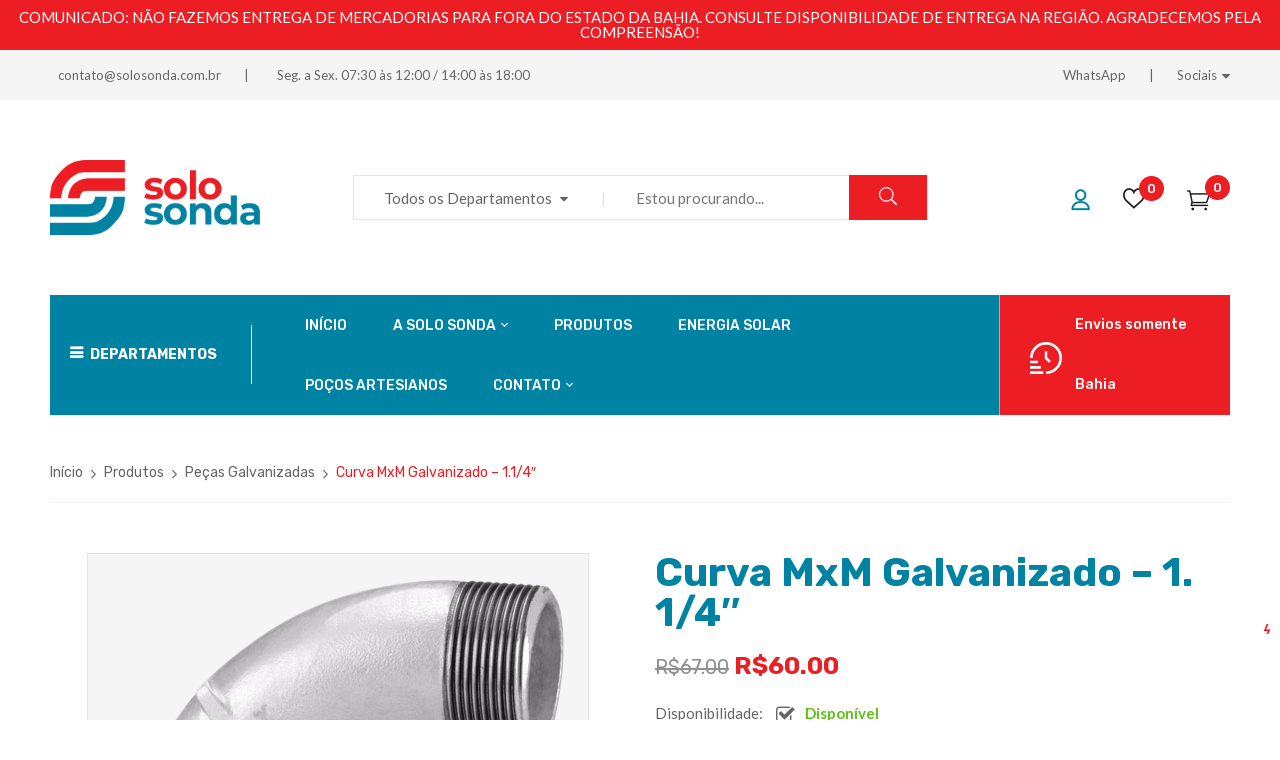

--- FILE ---
content_type: text/html; charset=UTF-8
request_url: https://www.solosonda.com.br/produtos/curva-mxm-galvanizado-1-1-4/
body_size: 26012
content:
<!DOCTYPE html>
<html lang="pt-BR">
<!--<![endif]-->
<head>
	<meta charset="UTF-8">
	<meta name="viewport" content="width=device-width">
	<link rel="profile" href="//gmpg.org/xfn/11">
	<link rel="pingback" href="https://www.solosonda.com.br/xmlrpc.php">
	<title>Curva MxM Galvanizado &#8211; 1.1/4&#8243; &#8211; Solo Sonda</title>
<meta name='robots' content='max-image-preview:large' />
<link rel='dns-prefetch' href='//fonts.googleapis.com' />
<link rel="alternate" type="application/rss+xml" title="Feed para Solo Sonda &raquo;" href="https://www.solosonda.com.br/feed/" />
<link rel="alternate" type="application/rss+xml" title="Feed de comentários para Solo Sonda &raquo;" href="https://www.solosonda.com.br/comments/feed/" />
<script type="text/javascript">
window._wpemojiSettings = {"baseUrl":"https:\/\/s.w.org\/images\/core\/emoji\/14.0.0\/72x72\/","ext":".png","svgUrl":"https:\/\/s.w.org\/images\/core\/emoji\/14.0.0\/svg\/","svgExt":".svg","source":{"concatemoji":"https:\/\/www.solosonda.com.br\/wp-includes\/js\/wp-emoji-release.min.js?ver=6.2"}};
/*! This file is auto-generated */
!function(e,a,t){var n,r,o,i=a.createElement("canvas"),p=i.getContext&&i.getContext("2d");function s(e,t){p.clearRect(0,0,i.width,i.height),p.fillText(e,0,0);e=i.toDataURL();return p.clearRect(0,0,i.width,i.height),p.fillText(t,0,0),e===i.toDataURL()}function c(e){var t=a.createElement("script");t.src=e,t.defer=t.type="text/javascript",a.getElementsByTagName("head")[0].appendChild(t)}for(o=Array("flag","emoji"),t.supports={everything:!0,everythingExceptFlag:!0},r=0;r<o.length;r++)t.supports[o[r]]=function(e){if(p&&p.fillText)switch(p.textBaseline="top",p.font="600 32px Arial",e){case"flag":return s("\ud83c\udff3\ufe0f\u200d\u26a7\ufe0f","\ud83c\udff3\ufe0f\u200b\u26a7\ufe0f")?!1:!s("\ud83c\uddfa\ud83c\uddf3","\ud83c\uddfa\u200b\ud83c\uddf3")&&!s("\ud83c\udff4\udb40\udc67\udb40\udc62\udb40\udc65\udb40\udc6e\udb40\udc67\udb40\udc7f","\ud83c\udff4\u200b\udb40\udc67\u200b\udb40\udc62\u200b\udb40\udc65\u200b\udb40\udc6e\u200b\udb40\udc67\u200b\udb40\udc7f");case"emoji":return!s("\ud83e\udef1\ud83c\udffb\u200d\ud83e\udef2\ud83c\udfff","\ud83e\udef1\ud83c\udffb\u200b\ud83e\udef2\ud83c\udfff")}return!1}(o[r]),t.supports.everything=t.supports.everything&&t.supports[o[r]],"flag"!==o[r]&&(t.supports.everythingExceptFlag=t.supports.everythingExceptFlag&&t.supports[o[r]]);t.supports.everythingExceptFlag=t.supports.everythingExceptFlag&&!t.supports.flag,t.DOMReady=!1,t.readyCallback=function(){t.DOMReady=!0},t.supports.everything||(n=function(){t.readyCallback()},a.addEventListener?(a.addEventListener("DOMContentLoaded",n,!1),e.addEventListener("load",n,!1)):(e.attachEvent("onload",n),a.attachEvent("onreadystatechange",function(){"complete"===a.readyState&&t.readyCallback()})),(e=t.source||{}).concatemoji?c(e.concatemoji):e.wpemoji&&e.twemoji&&(c(e.twemoji),c(e.wpemoji)))}(window,document,window._wpemojiSettings);
</script>
<style type="text/css">
img.wp-smiley,
img.emoji {
	display: inline !important;
	border: none !important;
	box-shadow: none !important;
	height: 1em !important;
	width: 1em !important;
	margin: 0 0.07em !important;
	vertical-align: -0.1em !important;
	background: none !important;
	padding: 0 !important;
}
</style>
	<link rel='stylesheet' id='sbi_styles-css' href='https://www.solosonda.com.br/wp-content/plugins/instagram-feed/css/sbi-styles.min.css?ver=6.9.1' type='text/css' media='all' />
<link rel='stylesheet' id='wp-block-library-css' href='https://www.solosonda.com.br/wp-includes/css/dist/block-library/style.min.css?ver=6.2' type='text/css' media='all' />
<link rel='stylesheet' id='wc-blocks-vendors-style-css' href='https://www.solosonda.com.br/wp-content/plugins/woocommerce/packages/woocommerce-blocks/build/wc-blocks-vendors-style.css?ver=10.0.4' type='text/css' media='all' />
<link rel='stylesheet' id='wc-blocks-style-css' href='https://www.solosonda.com.br/wp-content/plugins/woocommerce/packages/woocommerce-blocks/build/wc-blocks-style.css?ver=10.0.4' type='text/css' media='all' />
<link rel='stylesheet' id='classic-theme-styles-css' href='https://www.solosonda.com.br/wp-includes/css/classic-themes.min.css?ver=6.2' type='text/css' media='all' />
<style id='global-styles-inline-css' type='text/css'>
body{--wp--preset--color--black: #000000;--wp--preset--color--cyan-bluish-gray: #abb8c3;--wp--preset--color--white: #ffffff;--wp--preset--color--pale-pink: #f78da7;--wp--preset--color--vivid-red: #cf2e2e;--wp--preset--color--luminous-vivid-orange: #ff6900;--wp--preset--color--luminous-vivid-amber: #fcb900;--wp--preset--color--light-green-cyan: #7bdcb5;--wp--preset--color--vivid-green-cyan: #00d084;--wp--preset--color--pale-cyan-blue: #8ed1fc;--wp--preset--color--vivid-cyan-blue: #0693e3;--wp--preset--color--vivid-purple: #9b51e0;--wp--preset--gradient--vivid-cyan-blue-to-vivid-purple: linear-gradient(135deg,rgba(6,147,227,1) 0%,rgb(155,81,224) 100%);--wp--preset--gradient--light-green-cyan-to-vivid-green-cyan: linear-gradient(135deg,rgb(122,220,180) 0%,rgb(0,208,130) 100%);--wp--preset--gradient--luminous-vivid-amber-to-luminous-vivid-orange: linear-gradient(135deg,rgba(252,185,0,1) 0%,rgba(255,105,0,1) 100%);--wp--preset--gradient--luminous-vivid-orange-to-vivid-red: linear-gradient(135deg,rgba(255,105,0,1) 0%,rgb(207,46,46) 100%);--wp--preset--gradient--very-light-gray-to-cyan-bluish-gray: linear-gradient(135deg,rgb(238,238,238) 0%,rgb(169,184,195) 100%);--wp--preset--gradient--cool-to-warm-spectrum: linear-gradient(135deg,rgb(74,234,220) 0%,rgb(151,120,209) 20%,rgb(207,42,186) 40%,rgb(238,44,130) 60%,rgb(251,105,98) 80%,rgb(254,248,76) 100%);--wp--preset--gradient--blush-light-purple: linear-gradient(135deg,rgb(255,206,236) 0%,rgb(152,150,240) 100%);--wp--preset--gradient--blush-bordeaux: linear-gradient(135deg,rgb(254,205,165) 0%,rgb(254,45,45) 50%,rgb(107,0,62) 100%);--wp--preset--gradient--luminous-dusk: linear-gradient(135deg,rgb(255,203,112) 0%,rgb(199,81,192) 50%,rgb(65,88,208) 100%);--wp--preset--gradient--pale-ocean: linear-gradient(135deg,rgb(255,245,203) 0%,rgb(182,227,212) 50%,rgb(51,167,181) 100%);--wp--preset--gradient--electric-grass: linear-gradient(135deg,rgb(202,248,128) 0%,rgb(113,206,126) 100%);--wp--preset--gradient--midnight: linear-gradient(135deg,rgb(2,3,129) 0%,rgb(40,116,252) 100%);--wp--preset--duotone--dark-grayscale: url('#wp-duotone-dark-grayscale');--wp--preset--duotone--grayscale: url('#wp-duotone-grayscale');--wp--preset--duotone--purple-yellow: url('#wp-duotone-purple-yellow');--wp--preset--duotone--blue-red: url('#wp-duotone-blue-red');--wp--preset--duotone--midnight: url('#wp-duotone-midnight');--wp--preset--duotone--magenta-yellow: url('#wp-duotone-magenta-yellow');--wp--preset--duotone--purple-green: url('#wp-duotone-purple-green');--wp--preset--duotone--blue-orange: url('#wp-duotone-blue-orange');--wp--preset--font-size--small: 13px;--wp--preset--font-size--medium: 20px;--wp--preset--font-size--large: 36px;--wp--preset--font-size--x-large: 42px;--wp--preset--spacing--20: 0.44rem;--wp--preset--spacing--30: 0.67rem;--wp--preset--spacing--40: 1rem;--wp--preset--spacing--50: 1.5rem;--wp--preset--spacing--60: 2.25rem;--wp--preset--spacing--70: 3.38rem;--wp--preset--spacing--80: 5.06rem;--wp--preset--shadow--natural: 6px 6px 9px rgba(0, 0, 0, 0.2);--wp--preset--shadow--deep: 12px 12px 50px rgba(0, 0, 0, 0.4);--wp--preset--shadow--sharp: 6px 6px 0px rgba(0, 0, 0, 0.2);--wp--preset--shadow--outlined: 6px 6px 0px -3px rgba(255, 255, 255, 1), 6px 6px rgba(0, 0, 0, 1);--wp--preset--shadow--crisp: 6px 6px 0px rgba(0, 0, 0, 1);}:where(.is-layout-flex){gap: 0.5em;}body .is-layout-flow > .alignleft{float: left;margin-inline-start: 0;margin-inline-end: 2em;}body .is-layout-flow > .alignright{float: right;margin-inline-start: 2em;margin-inline-end: 0;}body .is-layout-flow > .aligncenter{margin-left: auto !important;margin-right: auto !important;}body .is-layout-constrained > .alignleft{float: left;margin-inline-start: 0;margin-inline-end: 2em;}body .is-layout-constrained > .alignright{float: right;margin-inline-start: 2em;margin-inline-end: 0;}body .is-layout-constrained > .aligncenter{margin-left: auto !important;margin-right: auto !important;}body .is-layout-constrained > :where(:not(.alignleft):not(.alignright):not(.alignfull)){max-width: var(--wp--style--global--content-size);margin-left: auto !important;margin-right: auto !important;}body .is-layout-constrained > .alignwide{max-width: var(--wp--style--global--wide-size);}body .is-layout-flex{display: flex;}body .is-layout-flex{flex-wrap: wrap;align-items: center;}body .is-layout-flex > *{margin: 0;}:where(.wp-block-columns.is-layout-flex){gap: 2em;}.has-black-color{color: var(--wp--preset--color--black) !important;}.has-cyan-bluish-gray-color{color: var(--wp--preset--color--cyan-bluish-gray) !important;}.has-white-color{color: var(--wp--preset--color--white) !important;}.has-pale-pink-color{color: var(--wp--preset--color--pale-pink) !important;}.has-vivid-red-color{color: var(--wp--preset--color--vivid-red) !important;}.has-luminous-vivid-orange-color{color: var(--wp--preset--color--luminous-vivid-orange) !important;}.has-luminous-vivid-amber-color{color: var(--wp--preset--color--luminous-vivid-amber) !important;}.has-light-green-cyan-color{color: var(--wp--preset--color--light-green-cyan) !important;}.has-vivid-green-cyan-color{color: var(--wp--preset--color--vivid-green-cyan) !important;}.has-pale-cyan-blue-color{color: var(--wp--preset--color--pale-cyan-blue) !important;}.has-vivid-cyan-blue-color{color: var(--wp--preset--color--vivid-cyan-blue) !important;}.has-vivid-purple-color{color: var(--wp--preset--color--vivid-purple) !important;}.has-black-background-color{background-color: var(--wp--preset--color--black) !important;}.has-cyan-bluish-gray-background-color{background-color: var(--wp--preset--color--cyan-bluish-gray) !important;}.has-white-background-color{background-color: var(--wp--preset--color--white) !important;}.has-pale-pink-background-color{background-color: var(--wp--preset--color--pale-pink) !important;}.has-vivid-red-background-color{background-color: var(--wp--preset--color--vivid-red) !important;}.has-luminous-vivid-orange-background-color{background-color: var(--wp--preset--color--luminous-vivid-orange) !important;}.has-luminous-vivid-amber-background-color{background-color: var(--wp--preset--color--luminous-vivid-amber) !important;}.has-light-green-cyan-background-color{background-color: var(--wp--preset--color--light-green-cyan) !important;}.has-vivid-green-cyan-background-color{background-color: var(--wp--preset--color--vivid-green-cyan) !important;}.has-pale-cyan-blue-background-color{background-color: var(--wp--preset--color--pale-cyan-blue) !important;}.has-vivid-cyan-blue-background-color{background-color: var(--wp--preset--color--vivid-cyan-blue) !important;}.has-vivid-purple-background-color{background-color: var(--wp--preset--color--vivid-purple) !important;}.has-black-border-color{border-color: var(--wp--preset--color--black) !important;}.has-cyan-bluish-gray-border-color{border-color: var(--wp--preset--color--cyan-bluish-gray) !important;}.has-white-border-color{border-color: var(--wp--preset--color--white) !important;}.has-pale-pink-border-color{border-color: var(--wp--preset--color--pale-pink) !important;}.has-vivid-red-border-color{border-color: var(--wp--preset--color--vivid-red) !important;}.has-luminous-vivid-orange-border-color{border-color: var(--wp--preset--color--luminous-vivid-orange) !important;}.has-luminous-vivid-amber-border-color{border-color: var(--wp--preset--color--luminous-vivid-amber) !important;}.has-light-green-cyan-border-color{border-color: var(--wp--preset--color--light-green-cyan) !important;}.has-vivid-green-cyan-border-color{border-color: var(--wp--preset--color--vivid-green-cyan) !important;}.has-pale-cyan-blue-border-color{border-color: var(--wp--preset--color--pale-cyan-blue) !important;}.has-vivid-cyan-blue-border-color{border-color: var(--wp--preset--color--vivid-cyan-blue) !important;}.has-vivid-purple-border-color{border-color: var(--wp--preset--color--vivid-purple) !important;}.has-vivid-cyan-blue-to-vivid-purple-gradient-background{background: var(--wp--preset--gradient--vivid-cyan-blue-to-vivid-purple) !important;}.has-light-green-cyan-to-vivid-green-cyan-gradient-background{background: var(--wp--preset--gradient--light-green-cyan-to-vivid-green-cyan) !important;}.has-luminous-vivid-amber-to-luminous-vivid-orange-gradient-background{background: var(--wp--preset--gradient--luminous-vivid-amber-to-luminous-vivid-orange) !important;}.has-luminous-vivid-orange-to-vivid-red-gradient-background{background: var(--wp--preset--gradient--luminous-vivid-orange-to-vivid-red) !important;}.has-very-light-gray-to-cyan-bluish-gray-gradient-background{background: var(--wp--preset--gradient--very-light-gray-to-cyan-bluish-gray) !important;}.has-cool-to-warm-spectrum-gradient-background{background: var(--wp--preset--gradient--cool-to-warm-spectrum) !important;}.has-blush-light-purple-gradient-background{background: var(--wp--preset--gradient--blush-light-purple) !important;}.has-blush-bordeaux-gradient-background{background: var(--wp--preset--gradient--blush-bordeaux) !important;}.has-luminous-dusk-gradient-background{background: var(--wp--preset--gradient--luminous-dusk) !important;}.has-pale-ocean-gradient-background{background: var(--wp--preset--gradient--pale-ocean) !important;}.has-electric-grass-gradient-background{background: var(--wp--preset--gradient--electric-grass) !important;}.has-midnight-gradient-background{background: var(--wp--preset--gradient--midnight) !important;}.has-small-font-size{font-size: var(--wp--preset--font-size--small) !important;}.has-medium-font-size{font-size: var(--wp--preset--font-size--medium) !important;}.has-large-font-size{font-size: var(--wp--preset--font-size--large) !important;}.has-x-large-font-size{font-size: var(--wp--preset--font-size--x-large) !important;}
.wp-block-navigation a:where(:not(.wp-element-button)){color: inherit;}
:where(.wp-block-columns.is-layout-flex){gap: 2em;}
.wp-block-pullquote{font-size: 1.5em;line-height: 1.6;}
</style>
<link rel='stylesheet' id='pb_animate-css' href='https://www.solosonda.com.br/wp-content/plugins/ays-popup-box/public/css/animate.css?ver=5.4.3' type='text/css' media='all' />
<link rel='stylesheet' id='contact-form-7-css' href='https://www.solosonda.com.br/wp-content/plugins/contact-form-7/includes/css/styles.css?ver=5.8.2' type='text/css' media='all' />
<style id='woocommerce-inline-inline-css' type='text/css'>
.woocommerce form .form-row .required { visibility: visible; }
</style>
<link rel='stylesheet' id='bwp_woocommerce_filter_products-css' href='https://www.solosonda.com.br/wp-content/plugins/wpbingo/assets/css/bwp_ajax_filter.css?ver=6.2' type='text/css' media='all' />
<link rel='stylesheet' id='woocommerce-mercadopago-global-css-css' href='https://www.solosonda.com.br/wp-content/plugins/woocommerce-mercadopago/includes/../assets/css/global.min.css?ver=6.9.3' type='text/css' media='all' />
<link rel='stylesheet' id='wpfront-notification-bar-css' href='https://www.solosonda.com.br/wp-content/plugins/wpfront-notification-bar/css/wpfront-notification-bar.min.css?ver=3.5.1.05102' type='text/css' media='all' />
<link rel='stylesheet' id='hint-css' href='https://www.solosonda.com.br/wp-content/plugins/woo-smart-compare/assets/libs/hint/hint.min.css?ver=6.2' type='text/css' media='all' />
<link rel='stylesheet' id='perfect-scrollbar-css' href='https://www.solosonda.com.br/wp-content/plugins/woo-smart-compare/assets/libs/perfect-scrollbar/css/perfect-scrollbar.min.css?ver=6.2' type='text/css' media='all' />
<link rel='stylesheet' id='perfect-scrollbar-wpc-css' href='https://www.solosonda.com.br/wp-content/plugins/woo-smart-compare/assets/libs/perfect-scrollbar/css/custom-theme.css?ver=6.2' type='text/css' media='all' />
<link rel='stylesheet' id='woosc-frontend-css' href='https://www.solosonda.com.br/wp-content/plugins/woo-smart-compare/assets/css/frontend.css?ver=6.4.7' type='text/css' media='all' />
<link rel='stylesheet' id='woosw-icons-css' href='https://www.solosonda.com.br/wp-content/plugins/woo-smart-wishlist/assets/css/icons.css?ver=5.0.1' type='text/css' media='all' />
<link rel='stylesheet' id='woosw-frontend-css' href='https://www.solosonda.com.br/wp-content/plugins/woo-smart-wishlist/assets/css/frontend.css?ver=5.0.1' type='text/css' media='all' />
<style id='woosw-frontend-inline-css' type='text/css'>
.woosw-popup .woosw-popup-inner .woosw-popup-content .woosw-popup-content-bot .woosw-notice { background-color: #5fbd74; } .woosw-popup .woosw-popup-inner .woosw-popup-content .woosw-popup-content-bot .woosw-popup-content-bot-inner a:hover { color: #5fbd74; border-color: #5fbd74; } 
</style>
<link rel='stylesheet' id='dimita-fonts-css' href='https://fonts.googleapis.com/css?family=Rubik%3A300%2C300i%2C400%2C400i%2C500%2C500i%2C700%2C700i%7CLato%3A300%2C300i%2C400%2C400i%2C700%2C700i%7COpen%2BSans&#038;subset=latin%2Clatin-ext' type='text/css' media='all' />
<link rel='stylesheet' id='dimita-style-css' href='https://www.solosonda.com.br/wp-content/themes/dimita/style.css?ver=6.2' type='text/css' media='all' />
<!--[if lt IE 9]>
<link rel='stylesheet' id='dimita-ie-css' href='https://www.solosonda.com.br/wp-content/themes/dimita/css/ie.css?ver=20131205' type='text/css' media='all' />
<![endif]-->
<link rel='stylesheet' id='bootstrap-css' href='https://www.solosonda.com.br/wp-content/themes/dimita/css/bootstrap.css?ver=6.2' type='text/css' media='all' />
<link rel='stylesheet' id='fancybox-css' href='https://www.solosonda.com.br/wp-content/themes/dimita/css/jquery.fancybox.css' type='text/css' media='all' />
<link rel='stylesheet' id='circlestime-css' href='https://www.solosonda.com.br/wp-content/themes/dimita/css/jquery.circlestime.css' type='text/css' media='all' />
<link rel='stylesheet' id='mmenu-all-css' href='https://www.solosonda.com.br/wp-content/themes/dimita/css/jquery.mmenu.all.css?ver=6.2' type='text/css' media='all' />
<link rel='stylesheet' id='slick-css' href='https://www.solosonda.com.br/wp-content/themes/dimita/css/slick/slick.css' type='text/css' media='all' />
<link rel='stylesheet' id='font-awesome-css' href='https://www.solosonda.com.br/wp-content/plugins/elementor/assets/lib/font-awesome/css/font-awesome.min.css?ver=4.7.0' type='text/css' media='all' />
<link rel='stylesheet' id='materia-css' href='https://www.solosonda.com.br/wp-content/themes/dimita/css/materia.css?ver=6.2' type='text/css' media='all' />
<link rel='stylesheet' id='elegant-css' href='https://www.solosonda.com.br/wp-content/themes/dimita/css/elegant.css?ver=6.2' type='text/css' media='all' />
<link rel='stylesheet' id='ionicons-css' href='https://www.solosonda.com.br/wp-content/themes/dimita/css/ionicons.css?ver=6.2' type='text/css' media='all' />
<link rel='stylesheet' id='icomoon-css' href='https://www.solosonda.com.br/wp-content/themes/dimita/css/icomoon.css?ver=6.2' type='text/css' media='all' />
<link rel='stylesheet' id='Pe-icon-7-stroke-css' href='https://www.solosonda.com.br/wp-content/themes/dimita/css/pe-icon-7-stroke.css?ver=6.2' type='text/css' media='all' />
<link rel='stylesheet' id='flaticon-css' href='https://www.solosonda.com.br/wp-content/themes/dimita/css/flaticon.css?ver=6.2' type='text/css' media='all' />
<link rel='stylesheet' id='dimita-style-template-css' href='https://www.solosonda.com.br/wp-content/themes/dimita/css/template.css?ver=6.2' type='text/css' media='all' />
<style id='dimita-style-template-inline-css' type='text/css'>
.product_title		{font-family:	Open Sans ;font-size:	14px;font-weight:400;}
</style>
<link rel='stylesheet' id='tawcvs-frontend-css' href='https://www.solosonda.com.br/wp-content/plugins/variation-swatches-for-woocommerce/assets/css/frontend.css?ver=2.2.5' type='text/css' media='all' />
<script type="text/template" id="tmpl-variation-template">
	<div class="woocommerce-variation-description">{{{ data.variation.variation_description }}}</div>
	<div class="woocommerce-variation-price">{{{ data.variation.price_html }}}</div>
	<div class="woocommerce-variation-availability">{{{ data.variation.availability_html }}}</div>
</script>
<script type="text/template" id="tmpl-unavailable-variation-template">
	<p>Desculpe, este produto não está disponível. Escolha uma combinação diferente.</p>
</script>
<script type='text/javascript' src='https://www.solosonda.com.br/wp-includes/js/jquery/jquery.min.js?ver=3.6.3' id='jquery-core-js'></script>
<script type='text/javascript' src='https://www.solosonda.com.br/wp-includes/js/jquery/jquery-migrate.min.js?ver=3.4.0' id='jquery-migrate-js'></script>
<script type='text/javascript' id='ays-pb-js-extra'>
/* <![CDATA[ */
var pbLocalizeObj = {"ajax":"https:\/\/www.solosonda.com.br\/wp-admin\/admin-ajax.php","seconds":"seconds","thisWillClose":"This will close in","icons":{"close_icon":"<svg class=\"ays_pb_material_close_icon\" xmlns=\"https:\/\/www.w3.org\/2000\/svg\" height=\"36px\" viewBox=\"0 0 24 24\" width=\"36px\" fill=\"#000000\" alt=\"Pop-up Close\"><path d=\"M0 0h24v24H0z\" fill=\"none\"\/><path d=\"M19 6.41L17.59 5 12 10.59 6.41 5 5 6.41 10.59 12 5 17.59 6.41 19 12 13.41 17.59 19 19 17.59 13.41 12z\"\/><\/svg>","close_circle_icon":"<svg class=\"ays_pb_material_close_circle_icon\" xmlns=\"https:\/\/www.w3.org\/2000\/svg\" height=\"24\" viewBox=\"0 0 24 24\" width=\"36\" alt=\"Pop-up Close\"><path d=\"M0 0h24v24H0z\" fill=\"none\"\/><path d=\"M12 2C6.47 2 2 6.47 2 12s4.47 10 10 10 10-4.47 10-10S17.53 2 12 2zm5 13.59L15.59 17 12 13.41 8.41 17 7 15.59 10.59 12 7 8.41 8.41 7 12 10.59 15.59 7 17 8.41 13.41 12 17 15.59z\"\/><\/svg>","volume_up_icon":"<svg class=\"ays_pb_fa_volume\" xmlns=\"https:\/\/www.w3.org\/2000\/svg\" height=\"24\" viewBox=\"0 0 24 24\" width=\"36\"><path d=\"M0 0h24v24H0z\" fill=\"none\"\/><path d=\"M3 9v6h4l5 5V4L7 9H3zm13.5 3c0-1.77-1.02-3.29-2.5-4.03v8.05c1.48-.73 2.5-2.25 2.5-4.02zM14 3.23v2.06c2.89.86 5 3.54 5 6.71s-2.11 5.85-5 6.71v2.06c4.01-.91 7-4.49 7-8.77s-2.99-7.86-7-8.77z\"\/><\/svg>","volume_mute_icon":"<svg xmlns=\"https:\/\/www.w3.org\/2000\/svg\" height=\"24\" viewBox=\"0 0 24 24\" width=\"24\"><path d=\"M0 0h24v24H0z\" fill=\"none\"\/><path d=\"M7 9v6h4l5 5V4l-5 5H7z\"\/><\/svg>"}};
/* ]]> */
</script>
<script type='text/javascript' src='https://www.solosonda.com.br/wp-content/plugins/ays-popup-box/public/js/ays-pb-public.js?ver=5.4.3' id='ays-pb-js'></script>
<script type='text/javascript' src='https://www.solosonda.com.br/wp-content/plugins/wpfront-notification-bar/js/wpfront-notification-bar.min.js?ver=3.5.1.05102' id='wpfront-notification-bar-js'></script>
<link rel="https://api.w.org/" href="https://www.solosonda.com.br/wp-json/" /><link rel="alternate" type="application/json" href="https://www.solosonda.com.br/wp-json/wp/v2/product/12215" /><link rel="EditURI" type="application/rsd+xml" title="RSD" href="https://www.solosonda.com.br/xmlrpc.php?rsd" />
<link rel="wlwmanifest" type="application/wlwmanifest+xml" href="https://www.solosonda.com.br/wp-includes/wlwmanifest.xml" />
<meta name="generator" content="WordPress 6.2" />
<meta name="generator" content="WooCommerce 7.7.0" />
<link rel="canonical" href="https://www.solosonda.com.br/produtos/curva-mxm-galvanizado-1-1-4/" />
<link rel='shortlink' href='https://www.solosonda.com.br/?p=12215' />
<link rel="alternate" type="application/json+oembed" href="https://www.solosonda.com.br/wp-json/oembed/1.0/embed?url=https%3A%2F%2Fwww.solosonda.com.br%2Fprodutos%2Fcurva-mxm-galvanizado-1-1-4%2F" />
<link rel="alternate" type="text/xml+oembed" href="https://www.solosonda.com.br/wp-json/oembed/1.0/embed?url=https%3A%2F%2Fwww.solosonda.com.br%2Fprodutos%2Fcurva-mxm-galvanizado-1-1-4%2F&#038;format=xml" />
<meta name="generator" content="Redux 4.5.7" />	<noscript><style>.woocommerce-product-gallery{ opacity: 1 !important; }</style></noscript>
	<meta name="generator" content="Elementor 3.13.2; features: e_dom_optimization, e_optimized_assets_loading, e_optimized_css_loading, a11y_improvements, additional_custom_breakpoints; settings: css_print_method-external, google_font-enabled, font_display-auto">
<meta name="generator" content="Powered by Slider Revolution 6.5.22 - responsive, Mobile-Friendly Slider Plugin for WordPress with comfortable drag and drop interface." />
<link rel="icon" href="https://www.solosonda.com.br/wp-content/uploads/2022/09/cropped-ss-favicon-32x32.png" sizes="32x32" />
<link rel="icon" href="https://www.solosonda.com.br/wp-content/uploads/2022/09/cropped-ss-favicon-192x192.png" sizes="192x192" />
<link rel="apple-touch-icon" href="https://www.solosonda.com.br/wp-content/uploads/2022/09/cropped-ss-favicon-180x180.png" />
<meta name="msapplication-TileImage" content="https://www.solosonda.com.br/wp-content/uploads/2022/09/cropped-ss-favicon-270x270.png" />
<script>function setREVStartSize(e){
			//window.requestAnimationFrame(function() {
				window.RSIW = window.RSIW===undefined ? window.innerWidth : window.RSIW;
				window.RSIH = window.RSIH===undefined ? window.innerHeight : window.RSIH;
				try {
					var pw = document.getElementById(e.c).parentNode.offsetWidth,
						newh;
					pw = pw===0 || isNaN(pw) || (e.l=="fullwidth" || e.layout=="fullwidth") ? window.RSIW : pw;
					e.tabw = e.tabw===undefined ? 0 : parseInt(e.tabw);
					e.thumbw = e.thumbw===undefined ? 0 : parseInt(e.thumbw);
					e.tabh = e.tabh===undefined ? 0 : parseInt(e.tabh);
					e.thumbh = e.thumbh===undefined ? 0 : parseInt(e.thumbh);
					e.tabhide = e.tabhide===undefined ? 0 : parseInt(e.tabhide);
					e.thumbhide = e.thumbhide===undefined ? 0 : parseInt(e.thumbhide);
					e.mh = e.mh===undefined || e.mh=="" || e.mh==="auto" ? 0 : parseInt(e.mh,0);
					if(e.layout==="fullscreen" || e.l==="fullscreen")
						newh = Math.max(e.mh,window.RSIH);
					else{
						e.gw = Array.isArray(e.gw) ? e.gw : [e.gw];
						for (var i in e.rl) if (e.gw[i]===undefined || e.gw[i]===0) e.gw[i] = e.gw[i-1];
						e.gh = e.el===undefined || e.el==="" || (Array.isArray(e.el) && e.el.length==0)? e.gh : e.el;
						e.gh = Array.isArray(e.gh) ? e.gh : [e.gh];
						for (var i in e.rl) if (e.gh[i]===undefined || e.gh[i]===0) e.gh[i] = e.gh[i-1];
											
						var nl = new Array(e.rl.length),
							ix = 0,
							sl;
						e.tabw = e.tabhide>=pw ? 0 : e.tabw;
						e.thumbw = e.thumbhide>=pw ? 0 : e.thumbw;
						e.tabh = e.tabhide>=pw ? 0 : e.tabh;
						e.thumbh = e.thumbhide>=pw ? 0 : e.thumbh;
						for (var i in e.rl) nl[i] = e.rl[i]<window.RSIW ? 0 : e.rl[i];
						sl = nl[0];
						for (var i in nl) if (sl>nl[i] && nl[i]>0) { sl = nl[i]; ix=i;}
						var m = pw>(e.gw[ix]+e.tabw+e.thumbw) ? 1 : (pw-(e.tabw+e.thumbw)) / (e.gw[ix]);
						newh =  (e.gh[ix] * m) + (e.tabh + e.thumbh);
					}
					var el = document.getElementById(e.c);
					if (el!==null && el) el.style.height = newh+"px";
					el = document.getElementById(e.c+"_wrapper");
					if (el!==null && el) {
						el.style.height = newh+"px";
						el.style.display = "block";
					}
				} catch(e){
					console.log("Failure at Presize of Slider:" + e)
				}
			//});
		  };</script>
		<style type="text/css" id="wp-custom-css">
			/* BODY */
.ays_lil_window .ays_lil_head{
	position: absolute !important;
	padding: 0 !important;
}

.alignnone {
    margin: 0px !important;
}

.ays_pb_timer{
	display: none;
}

.ays_lil_main p{
	margin-bottom: 0 !important;
}

.quickview-container .bwp-single-info .product-stock .stock, .single-product .bwp-single-info .product-stock .stock {
	color: #5dc113;
	font-weight: 700;
}
.product-stock.out-stock .stock,
.stock.out-of-stock{
	color: #ed1d24 !important;
	font-weight: 700;
}

.elementor-column-gap-default>.elementor-column>.elementor-element-populated {
  padding: 10px;
}
.quickview-container .product_title, .single-product .product_title,
.product-title a,
.title-block h2,
.product_meta > span,
.social-title,
.page-title h1,
.title-newlest,
h1,h2,h3,h4,h5,
.entry-title a,
.elementor-heading-title {
  color: #0082a3 !important;
}
i.slick-arrow {
  color: #0082a3;
	border: 1px solid #0082a3;
}
i.slick-arrow:hover {
  background: #0082a3;
}

.entry-infor,
.entry-by.entry-meta{
	display: none !important;
}
.products-list.grid .product-wapper .products-thumb {
  background-color: #f5f5f5;
}

.grecaptcha-badge{
	display: none !important;
}



/* HEADER */
.categories-vertical-menu .bwp-vertical-navigation>div ul.menu li.level-0>a {
  text-transform: inherit;
}

.bwp-header.header-v6 .content-header,
.categories-vertical-menu .widget-title {
  background: #0082a3;
}

.bwp-top-bar .display li a .icon-column .layer>span,
.bwp-header.header-v6 .shipping {
  background: #0082a3;
}
.bwp-header.header-v6 .shipping {
	background: #ed1d24;
}
.categories-vertical-menu .widget-title i {
	color: #fff;
}

.bwp-header.header-v6 .bwp-navigation ul>li.level-0>a {
  color: #fff;
}
.categories-vertical-menu .widget-title,
.bwp-header.header-v6 .bwp-navigation ul>li.level-0.current-menu-ancestor>a, .bwp-header.header-v6 .bwp-navigation ul>li.level-0.current-menu-item>a, .bwp-header.header-v6 .bwp-navigation ul>li.level-0.current_page_item>a, .bwp-header.header-v6 .bwp-navigation ul>li.level-0:hover>a {
  color: #fff !important;
}

#cart .cart-popup .buttons .button {
	color: #fff !important;
}

.back-top {
  border: 2px solid transparent !important;
}

.bwp-brand.layout4 .item-image {
  padding: 0 0 !important;
  background: #f5f5f5;
}
.bwp-brand.default, .bwp-brand.default2 {
  border: none !important;
}
.bwp-brand.default2:before {
  background: none !important;
}
.bwp-brand.default2 .item, .bwp-brand.default .item {
  border-right: none !important;
}

#bwp-topbar .topbar-right .block-top-link #menu-sociais {
  min-width: 100px;
}
#bwp-topbar .topbar-right .block-top-link #menu-sociais .menu-item-text {
  line-height: 10px;
	text-transform: lowercase;
}
#bwp-topbar .topbar-right .block-top-link #menu-sociais .menu-img {
  margin-right: 5px;
  display: inline-block;
  position: relative;
  top: -2px;
}
#bwp-topbar .topbar-right .block-top-link #menu-sociais .menu-img img {
  width:15px;
}
.bwp-filter-homepage{
	margin-top: 35px
	
}
.bwp-filter-homepage .bwp-filter-heading .filter-orderby .active{
	display:none;
}

.quickview-container .brands-single ul li a, .single-product .brands-single ul li a {
  height: inherit !important;
	-webkit-transition: all .5s ease;
	transition: all .5s ease;
	-webkit-transform: scale(1);
	transform: scale(1);
}
.quickview-container .brands-single ul li a img, .single-product .brands-single ul li a img {
  height: 30px !important;	
}

.bwp-brand.default2 .item-image a:hover img {
  opacity: 1;
}

.bwp-brand.default2 .item-image img {
  opacity: 0.4;
  max-width: 145px;
  max-height: 40px;
}


.bwp-header .wpbingoLogo img {
  max-height: 75px !important;
}


/* WOOCOMERCE */
.bwp-filter-ajax #bwp_form_filter_product .bwp-filter-price #bwp_slider_price .ui-slider-range {
  background: #0082a3;
  border-color: #0082a3;
}
.quickview-container .brands-single ul li a, .single-product .brands-single ul li a {
  border: none !important;
  height: inherit;
  padding: inherit;
}
.quickview-container .brands-single ul li a img, .single-product .brands-single ul li a img {
  height: 80px !important;
}

.woocommerce-product-gallery__image,
.img-thumbnail .img-thumbnail,
.products-list.grid .product-wapper .products-thumb .product-thumb-hover {
  background-color: #f5f5f5;
}

.bwp-woo-categories.slider3 .item-icon:before {
  height: 0px !important;
  background: transparent !important;
}
.bwp-woo-categories.slider3 .item-title {
  display: none !important;
}

.bwp-header .shipping .text:before {
  top: calc(50% - 13px);
}


/* HOME */
.hero-icons-home .banner-wrapper.banners{
	display: flex;
  align-items: center;
  justify-content: center;
/* 	background-color:#f5f5f5; */
}
.entry-title {
  text-transform: inherit;
}

.hero-icons-home .banner-wrapper.banners img {
  width: 100%;
  padding: 40px;
}
.banners-effect-6 .banners>div a {
  width: 100%;
  height: 100%;
  display: block;
}

.hero-icons-home .banner-wrapper.banners .banner-wrapper-infor {
  display:none;
}

/* HOME */
.subtitle{
	margin-bottom: 0!important;
}

div.title h2{
	font-size: 25px!important;
}
.post-9361 .products-list.grid .product-wapper{
	margin: 0 0 0px !important;
}

/*FOOTER*/
#bwp-footer .footer-copyright {
  padding: 0 0 32px 0 !important;
}
.address li {
  line-height: 1em;
}
.address li img{
  margin-right: 10px;
}

#bwp-footer .footer-title h2,
.footer-6 label {
	color: #0082a3;
}

.footer-6 p {
    margin-bottom: 0 !important;
}

.wpbingo-newsletter-1-1 .content-newsletter p {
    position: relative;
    flex: 1;
    display: flex;
    align-items: center;
}

#bwp-footer.footer-6 .wpbingo-newsletter-1-1 .clearfix {
  background: #ed1d24;
}

ul.social-link li a i {
	position: relative;
  -webkit-transition: all .3s ease;
  transition: all .3s ease;
  top: 0;
}

.footer-6 .newssocial .social-link li a i {
		color: #fff;
}
.footer-6 .newssocial .social-link li a:hover i{
		color: #fff !important;
		top:-3px;
}
#bwp-footer.footer-6 .title-newletter h2 {
  color: #fff !important;
}


.wpbingo-newsletter-1-1 span.wpcf7-not-valid-tip {
  color: #fff;
  position: absolute;
  margin-top: 4px;
  display: block;
}

.newssocial .wpcf7 form.invalid .wpcf7-response-output,
.newssocial .wpcf7 form.unaccepted .wpcf7-response-output,
.newssocial .wpcf7 form.payment-required .wpcf7-response-output {
  border-color: #fff;
  color: #fff;
	margin-left: 0px;
	margin-right: 0px;
}

.wpcf7 form.invalid .wpcf7-response-output, .wpcf7 form.unaccepted .wpcf7-response-output, .wpcf7 form.payment-required .wpcf7-response-output {
  border-color: #ed1d24;
  color: #ed1d24;
}


.form-required .wpcf7-not-valid-tip {
  position: relative;
  top: -10px;
  display: block;
}

.wpcf7-not-valid-tip {
  display: none;
}


@media (min-width: 991px){

.newssocial .wpcf7-response-output {
  margin-top: -86px !important;
  position: absolute !important;
}

.wpcf7 form.invalid .wpcf7-response-output, .wpcf7 form.unaccepted .wpcf7-response-output, .wpcf7 form.payment-required .wpcf7-response-output {
	margin-top: 30px;
  position: relative;
  margin-left: 0;
  margin-right: 0;
}
}




@media (max-width: 767px){
	
/* HEADER */
	.bwp-canvas-navigation .mm-menu ul>li.level-0 span.title, .bwp-canvas-navigation .mm-menu ul>li.level-0>a:not(.mm-next), .bwp-canvas-navigation .mm-menu ul>li>a:not(.mm-next), .bwp-canvas-navigation .mm-menu ul>li span.title, .bwp-canvas-vertical .mm-menu ul>li.level-0 span.title, .bwp-canvas-vertical .mm-menu ul>li.level-0>a:not(.mm-next), .bwp-canvas-vertical .mm-menu ul>li>a:not(.mm-next), .bwp-canvas-vertical .mm-menu ul>li span.title{
		color: #0082a3;
}
.bwp-header.header-v6 .content-header,
.categories-vertical-menu .widget-title {
	color: #fff !important;
  background: #0082a3;
}
	
/* BODY */
	.elementor-9684 .elementor-element.elementor-element-47523d8 > .elementor-element-populated {
  border-style: solid;
  border-width: 0px 1px 0px 0px;
  border-color: rgba(153, 153, 153, 0.25);
  transition: background 0.3s, border 0.3s, border-radius 0.3s, box-shadow 0.3s;
  padding: 0px 15px 0px 30px !important;
}

.wpbingo-menu-mobile .navbar-default .navbar-toggle {
	color: #fff !important;
  border-top:  none !important;
  border-bottom:  none !important;
}
	
.wpbingo-verticalmenu-mobile .navbar-header .navbar-toggle {
  border-top: none !important;
  border-bottom: none !important;
}

	.slick-slider .slick-list .slick-slide {
  padding: 0 3px !important;
}
	
	.bwp-sidebar{
		display: none;
	}
	
.products-list.grid .product-wapper .products-thumb .product-thumb-hover .wp-post-image,
	.products-list.grid .product-wapper .products-thumb .product-thumb-hover .hover-image{
  width: 382px;
}
	
.products-list.row.grid .col-4 {
  flex: 0 0 30.33333% !important;
  max-width: 30.33333% !important;
}

.products-list.row.grid li {
  padding: 0;
  margin: 0 5px;
}
.products-list.row.grid li:nth-child(3n) {
  margin-right: 0;
}

.products-list.grid .product-wapper .products-content {
  padding: 10px 10px 13px !important;
}
.products-list.grid .product-wapper .products-content h3.product-title {
	font-size: 13px;
}
.products-list.grid:not(.slick-carousel) {
  justify-content: left;
}
	
	/* HOME */
.hero-icons-home .elementor-column-gap-default>.elementor-column>.elementor-element-populated{
  padding: 1px;
}
.hero-icons-home .elementor-column{
  flex: 1 0 20%;
}
	
.hero-icons-home .banner-wrapper.banners img {
  padding: 20px;
}
	
.bwp-filter-homepage {
  margin-top: 10px;
}

/* FOOTER */
.footer-6 .elementor-col-50 {
		width: 100% !important;
}
.footer-6 .title-newletter h2 {
		margin: 20px 0 !important;
}
	
.footer-6 .elementor-col-25 {
		width: 100% !important;
}
.footer-6 .elementor-col-33 {
		width: 100% !important;
}
.footer-6 .newssocial {
		width: 100% !important;
		display: block !important;
}
.footer-6 .newssocial .social-link {
		padding-top:15px !important;
}

.bwp-footer .elementor-column-gap-default>.elementor-column>.elementor-element-populated {
		padding: 0;
}
	
}

@media (min-width: 1500px){
	.container {
/* 		padding-right: 0px; */
/* 		padding-left: 0px; */
	}
}

@media (max-width: 991px) AND (orientation: landscape) {
/* HEADER */
.bwp-header.header-v6 .content-header,
.categories-vertical-menu .widget-title {
  background: #0082a3;
}
.navbar-toggle {
  border-top: none !important;
  border-bottom: none !important;
}
.hero-icons-home .banner-wrapper.banners img {
  padding: 15px;
}
}

@media (orientation: portrait) {
/* HEADER */
.bwp-header.header-v6 .content-header,
.categories-vertical-menu .widget-title {
  background: #0082a3;
}
.navbar-toggle {
  border-top: none !important;
  border-bottom: none !important;
}
	.hero-icons-home .banner-wrapper.banners img {
  padding: 15px;
}
}		</style>
		</head>
<body class="product-template-default single single-product postid-12215 theme-dimita woocommerce woocommerce-page woocommerce-no-js curva-mxm-galvanizado-1-1-4 banners-effect-6 elementor-default elementor-kit-7">
<svg xmlns="http://www.w3.org/2000/svg" viewBox="0 0 0 0" width="0" height="0" focusable="false" role="none" style="visibility: hidden; position: absolute; left: -9999px; overflow: hidden;" ><defs><filter id="wp-duotone-dark-grayscale"><feColorMatrix color-interpolation-filters="sRGB" type="matrix" values=" .299 .587 .114 0 0 .299 .587 .114 0 0 .299 .587 .114 0 0 .299 .587 .114 0 0 " /><feComponentTransfer color-interpolation-filters="sRGB" ><feFuncR type="table" tableValues="0 0.49803921568627" /><feFuncG type="table" tableValues="0 0.49803921568627" /><feFuncB type="table" tableValues="0 0.49803921568627" /><feFuncA type="table" tableValues="1 1" /></feComponentTransfer><feComposite in2="SourceGraphic" operator="in" /></filter></defs></svg><svg xmlns="http://www.w3.org/2000/svg" viewBox="0 0 0 0" width="0" height="0" focusable="false" role="none" style="visibility: hidden; position: absolute; left: -9999px; overflow: hidden;" ><defs><filter id="wp-duotone-grayscale"><feColorMatrix color-interpolation-filters="sRGB" type="matrix" values=" .299 .587 .114 0 0 .299 .587 .114 0 0 .299 .587 .114 0 0 .299 .587 .114 0 0 " /><feComponentTransfer color-interpolation-filters="sRGB" ><feFuncR type="table" tableValues="0 1" /><feFuncG type="table" tableValues="0 1" /><feFuncB type="table" tableValues="0 1" /><feFuncA type="table" tableValues="1 1" /></feComponentTransfer><feComposite in2="SourceGraphic" operator="in" /></filter></defs></svg><svg xmlns="http://www.w3.org/2000/svg" viewBox="0 0 0 0" width="0" height="0" focusable="false" role="none" style="visibility: hidden; position: absolute; left: -9999px; overflow: hidden;" ><defs><filter id="wp-duotone-purple-yellow"><feColorMatrix color-interpolation-filters="sRGB" type="matrix" values=" .299 .587 .114 0 0 .299 .587 .114 0 0 .299 .587 .114 0 0 .299 .587 .114 0 0 " /><feComponentTransfer color-interpolation-filters="sRGB" ><feFuncR type="table" tableValues="0.54901960784314 0.98823529411765" /><feFuncG type="table" tableValues="0 1" /><feFuncB type="table" tableValues="0.71764705882353 0.25490196078431" /><feFuncA type="table" tableValues="1 1" /></feComponentTransfer><feComposite in2="SourceGraphic" operator="in" /></filter></defs></svg><svg xmlns="http://www.w3.org/2000/svg" viewBox="0 0 0 0" width="0" height="0" focusable="false" role="none" style="visibility: hidden; position: absolute; left: -9999px; overflow: hidden;" ><defs><filter id="wp-duotone-blue-red"><feColorMatrix color-interpolation-filters="sRGB" type="matrix" values=" .299 .587 .114 0 0 .299 .587 .114 0 0 .299 .587 .114 0 0 .299 .587 .114 0 0 " /><feComponentTransfer color-interpolation-filters="sRGB" ><feFuncR type="table" tableValues="0 1" /><feFuncG type="table" tableValues="0 0.27843137254902" /><feFuncB type="table" tableValues="0.5921568627451 0.27843137254902" /><feFuncA type="table" tableValues="1 1" /></feComponentTransfer><feComposite in2="SourceGraphic" operator="in" /></filter></defs></svg><svg xmlns="http://www.w3.org/2000/svg" viewBox="0 0 0 0" width="0" height="0" focusable="false" role="none" style="visibility: hidden; position: absolute; left: -9999px; overflow: hidden;" ><defs><filter id="wp-duotone-midnight"><feColorMatrix color-interpolation-filters="sRGB" type="matrix" values=" .299 .587 .114 0 0 .299 .587 .114 0 0 .299 .587 .114 0 0 .299 .587 .114 0 0 " /><feComponentTransfer color-interpolation-filters="sRGB" ><feFuncR type="table" tableValues="0 0" /><feFuncG type="table" tableValues="0 0.64705882352941" /><feFuncB type="table" tableValues="0 1" /><feFuncA type="table" tableValues="1 1" /></feComponentTransfer><feComposite in2="SourceGraphic" operator="in" /></filter></defs></svg><svg xmlns="http://www.w3.org/2000/svg" viewBox="0 0 0 0" width="0" height="0" focusable="false" role="none" style="visibility: hidden; position: absolute; left: -9999px; overflow: hidden;" ><defs><filter id="wp-duotone-magenta-yellow"><feColorMatrix color-interpolation-filters="sRGB" type="matrix" values=" .299 .587 .114 0 0 .299 .587 .114 0 0 .299 .587 .114 0 0 .299 .587 .114 0 0 " /><feComponentTransfer color-interpolation-filters="sRGB" ><feFuncR type="table" tableValues="0.78039215686275 1" /><feFuncG type="table" tableValues="0 0.94901960784314" /><feFuncB type="table" tableValues="0.35294117647059 0.47058823529412" /><feFuncA type="table" tableValues="1 1" /></feComponentTransfer><feComposite in2="SourceGraphic" operator="in" /></filter></defs></svg><svg xmlns="http://www.w3.org/2000/svg" viewBox="0 0 0 0" width="0" height="0" focusable="false" role="none" style="visibility: hidden; position: absolute; left: -9999px; overflow: hidden;" ><defs><filter id="wp-duotone-purple-green"><feColorMatrix color-interpolation-filters="sRGB" type="matrix" values=" .299 .587 .114 0 0 .299 .587 .114 0 0 .299 .587 .114 0 0 .299 .587 .114 0 0 " /><feComponentTransfer color-interpolation-filters="sRGB" ><feFuncR type="table" tableValues="0.65098039215686 0.40392156862745" /><feFuncG type="table" tableValues="0 1" /><feFuncB type="table" tableValues="0.44705882352941 0.4" /><feFuncA type="table" tableValues="1 1" /></feComponentTransfer><feComposite in2="SourceGraphic" operator="in" /></filter></defs></svg><svg xmlns="http://www.w3.org/2000/svg" viewBox="0 0 0 0" width="0" height="0" focusable="false" role="none" style="visibility: hidden; position: absolute; left: -9999px; overflow: hidden;" ><defs><filter id="wp-duotone-blue-orange"><feColorMatrix color-interpolation-filters="sRGB" type="matrix" values=" .299 .587 .114 0 0 .299 .587 .114 0 0 .299 .587 .114 0 0 .299 .587 .114 0 0 " /><feComponentTransfer color-interpolation-filters="sRGB" ><feFuncR type="table" tableValues="0.098039215686275 1" /><feFuncG type="table" tableValues="0 0.66274509803922" /><feFuncB type="table" tableValues="0.84705882352941 0.41960784313725" /><feFuncA type="table" tableValues="1 1" /></feComponentTransfer><feComposite in2="SourceGraphic" operator="in" /></filter></defs></svg>                <style type="text/css">
                #wpfront-notification-bar, #wpfront-notification-bar-editor            {
            background: #ed1d24;
            background: -moz-linear-gradient(top, #ed1d24 0%, #ed1d24 100%);
            background: -webkit-gradient(linear, left top, left bottom, color-stop(0%,#ed1d24), color-stop(100%,#ed1d24));
            background: -webkit-linear-gradient(top, #ed1d24 0%,#ed1d24 100%);
            background: -o-linear-gradient(top, #ed1d24 0%,#ed1d24 100%);
            background: -ms-linear-gradient(top, #ed1d24 0%,#ed1d24 100%);
            background: linear-gradient(to bottom, #ed1d24 0%, #ed1d24 100%);
            filter: progid:DXImageTransform.Microsoft.gradient( startColorstr='#ed1d24', endColorstr='#ed1d24',GradientType=0 );
            background-repeat: no-repeat;
                        }
            #wpfront-notification-bar div.wpfront-message, #wpfront-notification-bar-editor.wpfront-message            {
            color: #ffffff;
                        }
            #wpfront-notification-bar a.wpfront-button, #wpfront-notification-bar-editor a.wpfront-button            {
            background: #00b7ea;
            background: -moz-linear-gradient(top, #00b7ea 0%, #009ec3 100%);
            background: -webkit-gradient(linear, left top, left bottom, color-stop(0%,#00b7ea), color-stop(100%,#009ec3));
            background: -webkit-linear-gradient(top, #00b7ea 0%,#009ec3 100%);
            background: -o-linear-gradient(top, #00b7ea 0%,#009ec3 100%);
            background: -ms-linear-gradient(top, #00b7ea 0%,#009ec3 100%);
            background: linear-gradient(to bottom, #00b7ea 0%, #009ec3 100%);
            filter: progid:DXImageTransform.Microsoft.gradient( startColorstr='#00b7ea', endColorstr='#009ec3',GradientType=0 );

            background-repeat: no-repeat;
            color: #ffffff;
            }
            #wpfront-notification-bar-open-button            {
            background-color: #00b7ea;
            right: 10px;
                        }
            #wpfront-notification-bar-open-button.top                {
                background-image: url(https://www.solosonda.com.br/wp-content/plugins/wpfront-notification-bar/images/arrow_down.png);
                }

                #wpfront-notification-bar-open-button.bottom                {
                background-image: url(https://www.solosonda.com.br/wp-content/plugins/wpfront-notification-bar/images/arrow_up.png);
                }
                #wpfront-notification-bar-table, .wpfront-notification-bar tbody, .wpfront-notification-bar tr            {
                        }
            #wpfront-notification-bar div.wpfront-close            {
            border: 1px solid #555555;
            background-color: #555555;
            color: #000000;
            }
            #wpfront-notification-bar div.wpfront-close:hover            {
            border: 1px solid #aaaaaa;
            background-color: #aaaaaa;
            }
             #wpfront-notification-bar-spacer { display:block; }                </style>
                            <div id="wpfront-notification-bar-spacer" class="wpfront-notification-bar-spacer  hidden">
                <div id="wpfront-notification-bar-open-button" aria-label="reopen" role="button" class="wpfront-notification-bar-open-button hidden top wpfront-bottom-shadow"></div>
                <div id="wpfront-notification-bar" class="wpfront-notification-bar wpfront-fixed top ">
                                         
                            <table id="wpfront-notification-bar-table" border="0" cellspacing="0" cellpadding="0" role="presentation">                        
                                <tr>
                                    <td>
                                     
                                    <div class="wpfront-message wpfront-div">
                                        <p style="text-align: center">COMUNICADO: NÃO FAZEMOS ENTREGA DE MERCADORIAS PARA FORA DO ESTADO DA BAHIA. CONSULTE DISPONIBILIDADE DE ENTREGA NA REGIÃO. AGRADECEMOS PELA COMPREENSÃO!</p>                                    </div>
                                                                                                       
                                    </td>
                                </tr>              
                            </table>
                            
                                    </div>
            </div>
            
            <script type="text/javascript">
                function __load_wpfront_notification_bar() {
                    if (typeof wpfront_notification_bar === "function") {
                        wpfront_notification_bar({"position":1,"height":50,"fixed_position":false,"animate_delay":0.5,"close_button":false,"button_action_close_bar":false,"auto_close_after":0,"display_after":1,"is_admin_bar_showing":false,"display_open_button":false,"keep_closed":false,"keep_closed_for":0,"position_offset":0,"display_scroll":false,"display_scroll_offset":100,"keep_closed_cookie":"wpfront-notification-bar-keep-closed","log":false,"id_suffix":"","log_prefix":"[WPFront Notification Bar]","theme_sticky_selector":"","set_max_views":false,"max_views":0,"max_views_for":0,"max_views_cookie":"wpfront-notification-bar-max-views"});
                    } else {
                                    setTimeout(__load_wpfront_notification_bar, 100);
                    }
                }
                __load_wpfront_notification_bar();
            </script>
            <div id='page' class="hfeed page-wrapper">
					<h1 class="bwp-title hide"><a href="https://www.solosonda.com.br/" rel="home">Solo Sonda</a></h1>
	<header id='bwp-header' class="bwp-header header-v6">
				<div id="bwp-topbar" class="topbar-v1">
			<div class="topbar-inner">
				<div class="container">
					<div class="row">
						<div class="col-lg-6 col-md-6 col-sm-6 topbar-left">
														<div class="email  hidden-xs">
								<label> </label> <a href="mailto:contato@solosonda.com.br">contato@solosonda.com.br</a>
							</div>
																					<div class="location hidden-sm hidden-xs">
								<label> </label>Seg. a Sex. 07:30 às 12:00 / 14:00 às 18:00							</div>
													</div>
						<div class="col-lg-6 col-md-6 col-sm-6 col-xs-12 topbar-right">
															<div class="order hidden-sm hidden-xs">
									<a href="https://api.whatsapp.com/send?phone=+5577991661116&amp;text=Ol%C3%A1!%20Bem%20vindo(a)%20a%20Solo%20Sonda">WhatsApp</a>
								</div>
																						<div class="block-top-link">					
									<aside id="nav_menu-3" class="widget widget_nav_menu">					<div class="widget-custom-menu ">
				<h3 class="widget-title">Sociais</h3><div class="menu-sociais-container"><ul id="menu-sociais" class="menu"><li  class="level-0 menu-item-9960     menu-icon-image menu-item menu-item-type-custom menu-item-object-custom  std-menu      " ><a target="_blank" href="https://www.instagram.com/solosonda/"><span class="menu-item-text"><span class="menu-img"><img src="https://www.brascopy.com.br/site/wp-content/uploads/2022/09/1384015.png" alt="Imagem do menu"/></span>@solosonda</span></a></li>
<li  class="level-0 menu-item-9961     menu-icon-image menu-item menu-item-type-custom menu-item-object-custom  std-menu      " ><a target="_blank" href="https://www.facebook.com/Solo-Sonda-104955167918713/"><span class="menu-item-text"><span class="menu-img"><img src="https://www.brascopy.com.br/site/wp-content/uploads/2022/09/1384005.png" alt="Imagem do menu"/></span>@solosonda</span></a></li>
</ul></div> 
			</div>
				</aside>								</div>
													</div>
					</div>
				</div>
			</div>
		</div>
				<div class='header-wrapper '>
			<div class='header-content' data-sticky_header="">
								<div class="header-top">
					<div class="container">
						<div class="row">
							<div class="col-xl-3 col-lg-3 col-md-6 col-sm-6 col-6 header-logo">
										<div class="wpbingoLogo">
			<a  href="https://www.solosonda.com.br/">
									<img src="https://www.solosonda.com.br/wp-content/uploads/2022/09/ss-logo.png" alt="Solo Sonda"/>
							</a>
		</div> 
								</div>
							<div class="col-xl-6 col-lg-6 col-md-12 col-sm-12 col-12 header-search-form hidden-sm hidden-xs">
								<!-- Begin Search -->
																	<form role="search" method="get" class="search-from ajax-search" action="https://www.solosonda.com.br/" data-admin="https://www.solosonda.com.br/wp-admin/admin-ajax.php" data-noresult="Sem resultados" data-limit="6">
		<div class="select_category pwb-dropdown dropdown">
		<span class="pwb-dropdown-toggle dropdown-toggle" data-toggle="dropdown">Categoria</span>
		<span class="caret"></span>
		<ul class="pwb-dropdown-menu dropdown-menu category-search">
		<li data-value="" class="active">Todos os Departamentos</li>
							<li data-value="acessorios" class="">Acessórios</li>
					
				
								
							<li data-value="arame" class="">ARAME</li>
					
				
								
							<li data-value="bombas-dagua" class="">Bombas D&#039;água</li>
					
				
								
							<li data-value="caixas-dagua" class="">Caixas D&#039;água</li>
					
				
								
							<li data-value="capacitores" class="">Capacitores</li>
					
				
								
							<li data-value="casa-de-pecas-solo-sonda" class="">Casa de Peças Solo Sonda</li>
					
				
								
							<li data-value="correias-industriais" class="">Correias Industriais</li>
					
				
								
							<li data-value="ferramentas" class="">Ferramentas</li>
					
				
								
							<li data-value="geradores" class="">GERADORES</li>
					
				
								
							<li data-value="mangueiras-e-mangotes" class="">Mangueiras E Mangotes</li>
					
				
									<li data-value="acessorios-p-mangueiras" class="">Acessórios P/ Mangueiras</li>
										
													
							<li data-value="maquinas" class="">Máquinas</li>
					
				
								
							<li data-value="motores-e-motobombas" class="">Motores E Motobombas</li>
					
				
								
							<li data-value="motosserras" class="">Motosserras</li>
					
				
								
							<li data-value="oleo-lubrificante" class="">ÓLEO LUBRIFICANTE</li>
					
				
								
							<li data-value="pecas-galvanizadas" class="">Peças Galvanizadas</li>
					
				
								
							<li data-value="pocos-artesianos" class="">Poços Artesianos</li>
					
				
									<li data-value="bombas" class="">Bombas</li>
										
														<li data-value="mangueiras" class="">Mangueiras</li>
										
													
							<li data-value="polias" class="">Polias</li>
					
				
									<li data-value="polia-aluminio" class="">Polia de Alumínio</li>
										
														<li data-value="polia-de-ferro" class="">Polia de Ferro</li>
										
													
							<li data-value="pulverizadores" class="">Pulverizadores</li>
					
				
								
							<li data-value="rocadeira" class="">Roçadeira</li>
					
				
								
							<li data-value="tubos-e-conexoes" class="">Tubos e Conexões</li>
					
				
								
					</ul>	
		<input type="hidden" name="product_cat" class="product-cat" value=""/>
	</div>	
		
	<div class="search-box">
		<input type="text" value="" name="s" id="ss" class="input-search s" placeholder="Estou procurando..." />
		<ul class="result-search-products">
		</ul>
		<button id="searchsubmit2" class="btn" type="submit">
			<span class="icon-search">
				<i class="icon_search"></i>
			</span>
			<span>buscar</span>
		</button>
	</div>
	<input type="hidden" name="post_type" value="product" />
</form>																<!-- End Search -->	
							</div>
							<div class="col-xl-3 col-lg-3 col-md-6 col-sm-6 col-6 header-page-link">
																	<div class="search-box hidden-md hidden-lg">
										<div class="search-toggle"><i class="icon_search"></i></div>
									</div>
																									<div class="block-top-link acount">
										<aside id="nav_menu-1" class="widget widget_nav_menu">					<div class="widget-custom-menu ">
				<h3 class="widget-title">Minha Conta</h3><div class="menu-top-menu-container"><ul id="menu-top-menu" class="menu"><li  class="level-0 menu-item-9996      menu-item menu-item-type-post_type menu-item-object-page  std-menu      " ><a href="https://www.solosonda.com.br/my-account-2/"><span class="menu-item-text">Minha Conta</span></a></li>
<li  class="level-0 menu-item-9997      menu-item menu-item-type-post_type menu-item-object-page  std-menu      " ><a href="https://www.solosonda.com.br/checkout-2/"><span class="menu-item-text">Checkout</span></a></li>
<li  class="level-0 menu-item-9998      menu-item menu-item-type-post_type menu-item-object-page  std-menu      " ><a href="https://www.solosonda.com.br/wishlist-2/"><span class="menu-item-text">Favoritos</span></a></li>
</ul></div> 
			</div>
				</aside>									</div>
																	
																<div class="wishlist-box hidden-xs hidden-sm">
									<a href="https://www.solosonda.com.br/wishlist/"><i class="icon-like"></i>Lista de Desejos</a>
									<span class="count-wishlist">0</span>
								</div>
																								<div class="wpbingoCartTop">
									<div id="cart" class="dropdown mini-cart top-cart">
	<a class="dropdown-toggle cart-icon" data-toggle="dropdown" data-hover="dropdown" data-delay="0" href="#" title="Veja o seu carrinho de compras">
		<div class="icon-cart"><i class="icon_cart_alt"></i><span class="cart-count">0</span></div>
		<div class="cart-content">
		<span class="mini-cart-items"><span class="items-class"> Meu Carrinho </span></span>
		<span class="text-price-cart"><span class="woocommerce-Price-amount amount"><span class="woocommerce-Price-currencySymbol">&#082;&#036;</span>0.00</span></span>
		</div>
    </a>
	<div class="cart-popup">
		<div class="cart-icon-big"></div>
<ul class="cart_list product_list_widget ">
			<li class="empty">Nenhum produto no carrinho.</li>
	</ul><!-- end product list -->
	</div>
</div>								</div>
															
							</div>						
						</div>
					</div>
				</div>
				<div class="header-bottom">
					<div class="container">
						<div class="content-header">
														<div class="header-vertical-menu">
								<div class="categories-vertical-menu hidden-sm hidden-xs accordion"
									data-textmore="Outro" 
									data-textclose="Fechar" 
									data-max_number_1530="11" 
									data-max_number_1200="9" 
									data-max_number_991="8">
									<h3 class="widget-title"><i class="fa fa-bars" aria-hidden="true"></i>Departamentos</h3><div class="verticalmenu">
					<div  class="bwp-vertical-navigation primary-navigation navbar-mega">
						<div class="menu-todos-os-departamentos-container"><ul id="menu-todos-os-departamentos" class="menu"><li  class="level-0 menu-item-10639      menu-item menu-item-type-taxonomy menu-item-object-product_cat  std-menu      " ><a href="https://www.solosonda.com.br/categorias-produtos/pocos-artesianos/bombas/"><span class="menu-item-text">Bombas</span></a></li>
<li  class="level-0 menu-item-10641      menu-item menu-item-type-taxonomy menu-item-object-product_cat  std-menu      " ><a href="https://www.solosonda.com.br/categorias-produtos/tubos-e-conexoes/"><span class="menu-item-text">Tubos e Conexões</span></a></li>
<li  class="level-0 menu-item-10635      menu-item menu-item-type-taxonomy menu-item-object-product_cat  std-menu      " ><a href="https://www.solosonda.com.br/categorias-produtos/correias-industriais/"><span class="menu-item-text">Correias Industriais</span></a></li>
<li  class="level-0 menu-item-10637      menu-item menu-item-type-taxonomy menu-item-object-product_cat  std-menu      " ><a href="https://www.solosonda.com.br/categorias-produtos/pocos-artesianos/mangueiras/"><span class="menu-item-text">Mangueiras</span></a></li>
<li  class="level-0 menu-item-10636      menu-item menu-item-type-taxonomy menu-item-object-product_cat  std-menu      " ><a href="https://www.solosonda.com.br/categorias-produtos/acessorios/"><span class="menu-item-text">Acessórios</span></a></li>
<li  class="level-0 menu-item-9971      menu-item menu-item-type-taxonomy menu-item-object-product_cat  std-menu      " ><a href="https://www.solosonda.com.br/categorias-produtos/motosserras/"><span class="menu-item-text">Motosserras</span></a></li>
</ul></div>
					</div> 
				</div>								</div>
								<div class="hidden-lg hidden-md pull-right">
									<div class="wpbingo-verticalmenu-mobile">
			<div class="navbar-header">
				<button type="button" id="show-verticalmenu"  class="navbar-toggle">
					<span>Departamentos</span>
				</button>
			</div>
		</div>								</div>	
							</div>
							<div class="wpbingo-menu-mobile header-main">
								<div class="content-main">
									<div class="header-menu-bg">
										<div class="wpbingo-menu-wrapper"><div class="megamenu"><nav class="navbar-default"><div class="navbar-header">
							<button type="button" id="show-megamenu"  class="navbar-toggle">
								<span>Menu</span>
							</button>
						</div><div  class="bwp-navigation primary-navigation navbar-mega" data-text_close = "Fechar">
						<div class="float-menu">
<nav id="main-navigation" class="std-menu clearfix">
<div class="menu-main-menu-container"><ul id="menu-main-menu" class="menu"><li  class="level-0 menu-item-10619      menu-item menu-item-type-post_type menu-item-object-page menu-item-home  std-menu      " ><a href="https://www.solosonda.com.br/"><span class="menu-item-text">Início</span></a></li>
<li  class="level-0 menu-item-10651      menu-item menu-item-type-post_type menu-item-object-page menu-item-has-children  std-menu      " ><a href="https://www.solosonda.com.br/a-solo-sonda/"><span class="menu-item-text">A Solo Sonda</span></a>
<ul class="sub-menu">
	<li  class="level-1 menu-item-10971      menu-item menu-item-type-post_type menu-item-object-page  std-menu      " ><a href="https://www.solosonda.com.br/a-solo-sonda/">Sobre Nós</a></li>
	<li  class="level-1 menu-item-10970      menu-item menu-item-type-post_type menu-item-object-page  std-menu      " ><a href="https://www.solosonda.com.br/o-que-fazemos/">O que fazemos</a></li>
</ul>
</li>
<li  class="level-0 menu-item-10237      menu-item menu-item-type-post_type menu-item-object-page current_page_parent  std-menu      " ><a href="https://www.solosonda.com.br/produtos/"><span class="menu-item-text">Produtos</span></a></li>
<li  class="level-0 menu-item-11236      menu-item menu-item-type-post_type menu-item-object-page  std-menu      " ><a href="https://www.solosonda.com.br/energia-solar/"><span class="menu-item-text">Energia Solar</span></a></li>
<li  class="level-0 menu-item-11020      menu-item menu-item-type-post_type menu-item-object-page  std-menu      " ><a href="https://www.solosonda.com.br/pocos-artesianos/"><span class="menu-item-text">Poços Artesianos</span></a></li>
<li  class="level-0 menu-item-10008      menu-item menu-item-type-post_type menu-item-object-page menu-item-has-children  std-menu      " ><a href="https://www.solosonda.com.br/contato/"><span class="menu-item-text">Contato</span></a>
<ul class="sub-menu">
	<li  class="level-1 menu-item-10998      menu-item menu-item-type-post_type menu-item-object-page  std-menu      " ><a href="https://www.solosonda.com.br/contato/">Fale Conosco</a></li>
	<li  class="level-1 menu-item-10647      menu-item menu-item-type-post_type menu-item-object-page  std-menu      " ><a href="https://www.solosonda.com.br/cotacao/">Cotação</a></li>
	<li  class="level-1 menu-item-10994      menu-item menu-item-type-post_type menu-item-object-page  std-menu      " ><a href="https://www.solosonda.com.br/faq/">FAQ</a></li>
</ul>
</li>
</ul></div></nav>

</div>

					</div></nav></div></div>									</div>
																			<div class="shipping hidden-md hidden-sm hidden-xs">
											<div class="text"><span>Envios somente Bahia</span></div>
										</div>
																	</div>
							</div>
						</div>
					</div>
				</div>
							</div>
		</div><!-- End header-wrapper -->		
	</header><!-- End #bwp-header -->	<div id="bwp-main" class="bwp-main">
		<div class="page-title bwp-title empty-image" >
			<div class="container" >
													<div class="breadcrumb" itemprop="breadcrumb"><a href="https://www.solosonda.com.br">Início</a><span class="delimiter"></span><a href="https://www.solosonda.com.br/produtos/">Produtos</a><span class="delimiter"></span><a href="https://www.solosonda.com.br/categorias-produtos/pecas-galvanizadas/">Peças Galvanizadas</a><span class="delimiter"></span>Curva MxM Galvanizado &#8211; 1.1/4&#8243;</div>			
											</div><!-- .container -->
		</div><!-- Page Title -->
	<div id="primary" class="content-area"><main id="main" class="site-main" role="main"><div class="container clearfix">
	<div class="contents-detail">
		<div class="main-single-product row">
						
			<div class="col-xl-12 col-lg-12 col-md-12 col-12 ">
									<div class="woocommerce-notices-wrapper"></div><div id="product-12215" class="post-12215 product type-product status-publish has-post-thumbnail product_cat-pecas-galvanizadas first instock sale shipping-taxable product-type-external">
	<div class="bwp-single-product zoom"
		data-product_layout_thumb 	= 	"zoom" 
		data-zoom_scroll 			=	"true" 
		data-zoom_contain_lens 		=	"true" 
		data-zoomtype 				=	"lens" 
		data-lenssize 				= 	"200" 
		data-lensshape 				= 	"round" 
		data-lensborder 			= 	"2"
		data-bordersize 			= 	"2"
		data-bordercolour 			= 	"#d63e00"
		data-popup 					= 	"true">	
		<div class="row">
							<div class="bwp-single-image col-lg-6 col-md-12 col-12">
					<div class="images ">
	<figure class="woocommerce-product-gallery woocommerce-product-gallery--with-images images">
		<div class="row">
						<div class="col-sm-12">
				<div class="image-additional text-center">
					<div class='product-lable'>
					<span class="onsale"></span>					</div>
				<div data-thumb="https://www.solosonda.com.br/wp-content/uploads/2022/10/D_NQ_NP_806630-MLB31171032930_062019-O-removebg-preview.png" class="woocommerce-product-gallery__image"><a data-elementor-open-lightbox="default" data-elementor-lightbox-slideshow="image-additional" data-image="https://www.solosonda.com.br/wp-content/uploads/2022/10/D_NQ_NP_806630-MLB31171032930_062019-O-removebg-preview.png" href="https://www.solosonda.com.br/wp-content/uploads/2022/10/D_NQ_NP_806630-MLB31171032930_062019-O-removebg-preview.png"><img width="500" height="483" src="https://www.solosonda.com.br/wp-content/uploads/2022/10/D_NQ_NP_806630-MLB31171032930_062019-O-removebg-preview.png" class="attachment-shop_single size-shop_single wp-post-image" alt="" decoding="async" id="image" title="" data-src="https://www.solosonda.com.br/wp-content/uploads/2022/10/D_NQ_NP_806630-MLB31171032930_062019-O-removebg-preview.png" data-large_image="https://www.solosonda.com.br/wp-content/uploads/2022/10/D_NQ_NP_806630-MLB31171032930_062019-O-removebg-preview.png" data-large_image_width="500" data-large_image_height="483" /></a></div>												</div>
			</div>
							<div class="col-sm-12">
					<div id="image-thumbnail" class="image-thumbnail slick-carousel"  data-infinite="true" data-columns4="5" data-columns3="5" data-columns2="5" data-columns1="5" data-columns="5" data-nav="true" >
				<div class="img-thumbnail"> 
			<a href="https://www.solosonda.com.br/wp-content/uploads/2022/10/D_NQ_NP_806630-MLB31171032930_062019-O-removebg-preview.png"   data-image="https://www.solosonda.com.br/wp-content/uploads/2022/10/D_NQ_NP_806630-MLB31171032930_062019-O-removebg-preview.png" class="img-thumbnail first active" title=""><img width="500" height="483" src="https://www.solosonda.com.br/wp-content/uploads/2022/10/D_NQ_NP_806630-MLB31171032930_062019-O-removebg-preview.png" class="attachment-shop_catalog size-shop_catalog" alt="D_NQ_NP_806630-MLB31171032930_062019-O-removebg-preview" decoding="async" loading="lazy" title="D_NQ_NP_806630-MLB31171032930_062019-O-removebg-preview" data-zoom-image="https://www.solosonda.com.br/wp-content/uploads/2022/10/D_NQ_NP_806630-MLB31171032930_062019-O-removebg-preview.png" /></a>			</div> 
						<div class="img-thumbnail"> 
			<a href="https://www.solosonda.com.br/wp-content/uploads/2022/10/Curva-90_-MM-removebg-preview.png"   data-image="https://www.solosonda.com.br/wp-content/uploads/2022/10/Curva-90_-MM-removebg-preview.png" class="img-thumbnail" title=""><img width="518" height="472" src="https://www.solosonda.com.br/wp-content/uploads/2022/10/Curva-90_-MM-removebg-preview.png" class="attachment-shop_catalog size-shop_catalog" alt="Curva-90_-MM-removebg-preview" decoding="async" loading="lazy" title="Curva-90_-MM-removebg-preview" data-zoom-image="https://www.solosonda.com.br/wp-content/uploads/2022/10/Curva-90_-MM-removebg-preview.png" /></a>			</div> 
				</div>
					</div>
				
		</div>
	</figure>
</div>				</div>
				<div class="bwp-single-info col-lg-6 col-md-12 col-12 ">
					<div class="summary entry-summary">
					<h1 itemprop="name" class="product_title entry-title">Curva MxM Galvanizado &#8211; 1.1/4&#8243;</h1><p class="price"><del aria-hidden="true"><span class="woocommerce-Price-amount amount"><bdi><span class="woocommerce-Price-currencySymbol">&#82;&#36;</span>67.00</bdi></span></del> <ins><span class="woocommerce-Price-amount amount"><bdi><span class="woocommerce-Price-currencySymbol">&#82;&#36;</span>60.00</bdi></span></ins></p>
		<div class="product-stock in-stock">    
		<span>Disponibilidade:</span>
		<i class="fa fa-check-square-o"></i><span class="stock">Disponível</span>
	</div>
<div itemprop="description" class="description">
	<p>&nbsp;</p>
<p>&nbsp;</p>
<p>*Imagem meramente ilustrativa*</p>
</div>
<p class="cart">
	<a href="https://api.whatsapp.com/send?phone=5577992054273&#038;text=Ol%C3%A1,%20vim%20pelo%20site,%20quero%20mais%20informa%C3%A7%C3%B5es!" rel="nofollow" class="single_add_to_cart_button button alt">Compre pelo WHATSAPP</a>
</p>
<button class="woosw-btn woosw-btn-12215" data-id="12215" data-product_name="Curva MxM Galvanizado - 1.1/4&quot;" data-product_image="https://www.solosonda.com.br/wp-content/uploads/2022/10/D_NQ_NP_806630-MLB31171032930_062019-O-removebg-preview-150x150.png" aria-label="Adicionar à lista de desejos">Adicionar à lista de desejos</button><div class="woosc-compare"><button class="woosc-btn woosc-btn-12215 " data-id="12215">Comparar</button></div><div class="product_meta">

	
	
		<span class="sku_wrapper">SKU: <span class="sku">361-1</span></span>

	
	<span class="posted_in">Categoria: <a href="https://www.solosonda.com.br/categorias-produtos/pecas-galvanizadas/" rel="tag">Peças Galvanizadas</a></span>
	
	
</div>
<div class="social-icon"><div class="social-title">Compartilhar:</div><div class="social-share"><a href="http://www.facebook.com/sharer.php?u=https://www.solosonda.com.br/produtos/curva-mxm-galvanizado-1-1-4/&i=https://www.solosonda.com.br/wp-content/uploads/2022/10/D_NQ_NP_806630-MLB31171032930_062019-O-removebg-preview.png" title="Facebook" class="share-facebook" target="_blank"><i class="fa fa-facebook-square"></i></a><a href="https://twitter.com/intent/tweet?url=https://www.solosonda.com.br/produtos/curva-mxm-galvanizado-1-1-4/"  title="Twitter" class="share-twitter"><i class="fa fa-twitter"></i></a><a href="https://www.linkedin.com/shareArticle?mini=true&amp;url=https://www.solosonda.com.br/produtos/curva-mxm-galvanizado-1-1-4/"  title="LinkedIn" class="share-linkedin"><i class="fa fa-linkedin"></i></a><a href="https://pinterest.com/pin/create/button/?url=https://www.solosonda.com.br/produtos/curva-mxm-galvanizado-1-1-4/&amp;media=https://www.solosonda.com.br/wp-content/uploads/2022/10/D_NQ_NP_806630-MLB31171032930_062019-O-removebg-preview.png"  title="Pinterest" class="share-pinterest"><i class="fa fa-pinterest"></i></a></div></div>					</div><!-- .summary -->
				</div>
					</div>
	</div>
	<div class="clearfix"></div>
				<div class="related">
			<div class="title-block"><h2>Produtos Relacionados</h2></div>
			<div class="content-product-list">
				<div class="products-list grid slick-carousel" data-nav="true" data-columns4="1" data-columns3="2" data-columns2="2" data-columns1="5" data-columns="5">
										<div class="products-entry clearfix product-wapper">
											<div class="products-thumb">
								<div class='product-lable'>
					<span class="onsale"></span>					</div>
<div class="product-thumb-hover"><a href="https://www.solosonda.com.br/produtos/niple-hexagonal-galvanizado-2-1-2/" class="woocommerce-LoopProduct-link"><img width="300" height="300" src="https://www.solosonda.com.br/wp-content/uploads/2022/10/D_NQ_NP_727980-MLB49778369000_042022-V-removebg-preview-300x300.png" class="attachment-woocommerce_thumbnail size-woocommerce_thumbnail wp-post-image" alt="" decoding="async" loading="lazy" /><img width="300" height="270" src="https://www.solosonda.com.br/wp-content/uploads/2022/10/D_NQ_NP_901342-MLB48453975006_122021-V-removebg-preview-300x270.png" class="hover-image back" alt="" decoding="async" loading="lazy" /></a></div>							<div class='product-button'>
								<a rel="nofollow" href="https://api.whatsapp.com/send?phone=5577992054273&#038;text=Ol%C3%A1,%20vim%20pelo%20site,%20quero%20mais%20informa%C3%A7%C3%B5es!" data-quantity="1" data-product_id="12174" data-product_sku="0001660" class="button product_type_external read_more">Compre pelo WHATSAPP</a><div class="woosc-compare"><button class="woosc-btn woosc-btn-12174 " data-id="12174">Comparar</button></div><button class="woosw-btn woosw-btn-12174" data-id="12174" data-product_name="Niple Hexagonal Galvanizado - 2.1/2&quot;" data-product_image="https://www.solosonda.com.br/wp-content/uploads/2022/10/D_NQ_NP_727980-MLB49778369000_042022-V-removebg-preview-150x150.png" aria-label="Adicionar à lista de desejos">Adicionar à lista de desejos</button><span class="product-quickview"><a href="#" data-product_id="12174" class="quickview quickview-button quickview-12174" >Quick View <i class="pe-7s-search"></i></a></span>							</div>
						</div>
						<div class="products-content">
							<h3 class="product-title"><a href="https://www.solosonda.com.br/produtos/niple-hexagonal-galvanizado-2-1-2/">Niple Hexagonal Galvanizado &#8211; 2.1/2&#8243;</a></h3>
							
	<span class="price"><del aria-hidden="true"><span class="woocommerce-Price-amount amount"><bdi><span class="woocommerce-Price-currencySymbol">&#82;&#36;</span>56.00</bdi></span></del> <ins><span class="woocommerce-Price-amount amount"><bdi><span class="woocommerce-Price-currencySymbol">&#82;&#36;</span>50.40</bdi></span></ins></span>
						</div>
					</div>
										<div class="products-entry clearfix product-wapper">
											<div class="products-thumb">
								<div class='product-lable'>
					<span class="onsale"></span>					</div>
<div class="product-thumb-hover"><a href="https://www.solosonda.com.br/produtos/niple-hexagonal-galvanizado-1-1-2/" class="woocommerce-LoopProduct-link"><img width="300" height="300" src="https://www.solosonda.com.br/wp-content/uploads/2022/10/D_NQ_NP_727980-MLB49778369000_042022-V-removebg-preview-300x300.png" class="attachment-woocommerce_thumbnail size-woocommerce_thumbnail wp-post-image" alt="" decoding="async" loading="lazy" /><img width="300" height="270" src="https://www.solosonda.com.br/wp-content/uploads/2022/10/D_NQ_NP_901342-MLB48453975006_122021-V-removebg-preview-300x270.png" class="hover-image back" alt="" decoding="async" loading="lazy" /></a></div>							<div class='product-button'>
								<a rel="nofollow" href="https://api.whatsapp.com/send?phone=5577992054273&#038;text=Ol%C3%A1!%20Sejam%20bem%20vindo%20ao%20atendimento%20da%20Solo%20Sonda.%20Em%20que%20podemos%20ajudar%20?" data-quantity="1" data-product_id="12172" data-product_sku="0001643" class="button product_type_external read_more">Compre pelo WHATSAPP</a><div class="woosc-compare"><button class="woosc-btn woosc-btn-12172 " data-id="12172">Comparar</button></div><button class="woosw-btn woosw-btn-12172" data-id="12172" data-product_name="Niple Hexagonal Galvanizado - 1.1/2&quot;" data-product_image="https://www.solosonda.com.br/wp-content/uploads/2022/10/D_NQ_NP_727980-MLB49778369000_042022-V-removebg-preview-150x150.png" aria-label="Adicionar à lista de desejos">Adicionar à lista de desejos</button><span class="product-quickview"><a href="#" data-product_id="12172" class="quickview quickview-button quickview-12172" >Quick View <i class="pe-7s-search"></i></a></span>							</div>
						</div>
						<div class="products-content">
							<h3 class="product-title"><a href="https://www.solosonda.com.br/produtos/niple-hexagonal-galvanizado-1-1-2/">Niple Hexagonal Galvanizado &#8211; 1.1/2&#8243;</a></h3>
							
	<span class="price"><del aria-hidden="true"><span class="woocommerce-Price-amount amount"><bdi><span class="woocommerce-Price-currencySymbol">&#82;&#36;</span>25.00</bdi></span></del> <ins><span class="woocommerce-Price-amount amount"><bdi><span class="woocommerce-Price-currencySymbol">&#82;&#36;</span>22.50</bdi></span></ins></span>
						</div>
					</div>
										<div class="products-entry clearfix product-wapper">
											<div class="products-thumb">
								<div class='product-lable'>
					<span class="onsale"></span>					</div>
<div class="product-thumb-hover"><a href="https://www.solosonda.com.br/produtos/niple-hexagonal-galvanizado-2/" class="woocommerce-LoopProduct-link"><img width="300" height="300" src="https://www.solosonda.com.br/wp-content/uploads/2022/10/D_NQ_NP_727980-MLB49778369000_042022-V-removebg-preview-300x300.png" class="attachment-woocommerce_thumbnail size-woocommerce_thumbnail wp-post-image" alt="" decoding="async" loading="lazy" /><img width="300" height="270" src="https://www.solosonda.com.br/wp-content/uploads/2022/10/D_NQ_NP_901342-MLB48453975006_122021-V-removebg-preview-300x270.png" class="hover-image back" alt="" decoding="async" loading="lazy" /></a></div>							<div class='product-button'>
								<a rel="nofollow" href="https://api.whatsapp.com/send?phone=5577992054273&#038;text=Ol%C3%A1!%20Sejam%20bem%20vindo%20ao%20atendimento%20da%20Solo%20Sonda.%20Em%20que%20podemos%20ajudar%20?" data-quantity="1" data-product_id="12173" data-product_sku="0001651" class="button product_type_external read_more">Compre pelo WHATSAPP</a><div class="woosc-compare"><button class="woosc-btn woosc-btn-12173 " data-id="12173">Comparar</button></div><button class="woosw-btn woosw-btn-12173" data-id="12173" data-product_name="Niple Hexagonal Galvanizado - 2&quot;" data-product_image="https://www.solosonda.com.br/wp-content/uploads/2022/10/D_NQ_NP_727980-MLB49778369000_042022-V-removebg-preview-150x150.png" aria-label="Adicionar à lista de desejos">Adicionar à lista de desejos</button><span class="product-quickview"><a href="#" data-product_id="12173" class="quickview quickview-button quickview-12173" >Quick View <i class="pe-7s-search"></i></a></span>							</div>
						</div>
						<div class="products-content">
							<h3 class="product-title"><a href="https://www.solosonda.com.br/produtos/niple-hexagonal-galvanizado-2/">Niple Hexagonal Galvanizado &#8211; 2&#8243;</a></h3>
							
	<span class="price"><del aria-hidden="true"><span class="woocommerce-Price-amount amount"><bdi><span class="woocommerce-Price-currencySymbol">&#82;&#36;</span>39.00</bdi></span></del> <ins><span class="woocommerce-Price-amount amount"><bdi><span class="woocommerce-Price-currencySymbol">&#82;&#36;</span>35.00</bdi></span></ins></span>
						</div>
					</div>
										<div class="products-entry clearfix product-wapper">
											<div class="products-thumb">
								<div class='product-lable'>
					<span class="onsale"></span>					</div>
<div class="product-thumb-hover"><a href="https://www.solosonda.com.br/produtos/bujao-galvanizado-2/" class="woocommerce-LoopProduct-link"><img width="300" height="300" src="https://www.solosonda.com.br/wp-content/uploads/2022/10/Bujao-Galvanizado-e1530883924459-removebg-preview-300x300.png" class="attachment-woocommerce_thumbnail size-woocommerce_thumbnail wp-post-image" alt="" decoding="async" loading="lazy" /><img width="300" height="300" src="https://www.solosonda.com.br/wp-content/uploads/2022/10/buj-o-2-bsp-galvanizado160071742433160001-1-jpg_t-removebg-preview-300x300.png" class="hover-image back" alt="" decoding="async" loading="lazy" /></a></div>							<div class='product-button'>
								<a rel="nofollow" href="https://api.whatsapp.com/send?phone=5577992054273&#038;text=Ol%C3%A1,%20vim%20pelo%20site,%20quero%20mais%20informa%C3%A7%C3%B5es!" data-quantity="1" data-product_id="12183" data-product_sku="" class="button product_type_external read_more">Compre pelo WHATSAPP</a><div class="woosc-compare"><button class="woosc-btn woosc-btn-12183 " data-id="12183">Comparar</button></div><button class="woosw-btn woosw-btn-12183" data-id="12183" data-product_name="Bujão Galvanizado - 2&quot;" data-product_image="https://www.solosonda.com.br/wp-content/uploads/2022/10/Bujao-Galvanizado-e1530883924459-removebg-preview-150x150.png" aria-label="Adicionar à lista de desejos">Adicionar à lista de desejos</button><span class="product-quickview"><a href="#" data-product_id="12183" class="quickview quickview-button quickview-12183" >Quick View <i class="pe-7s-search"></i></a></span>							</div>
						</div>
						<div class="products-content">
							<h3 class="product-title"><a href="https://www.solosonda.com.br/produtos/bujao-galvanizado-2/">Bujão Galvanizado &#8211; 2&#8243;</a></h3>
							
	<span class="price"><del aria-hidden="true"><span class="woocommerce-Price-amount amount"><bdi><span class="woocommerce-Price-currencySymbol">&#82;&#36;</span>36.00</bdi></span></del> <ins><span class="woocommerce-Price-amount amount"><bdi><span class="woocommerce-Price-currencySymbol">&#82;&#36;</span>32.00</bdi></span></ins></span>
						</div>
					</div>
										<div class="products-entry clearfix product-wapper">
											<div class="products-thumb">
								<div class='product-lable'>
					<span class="onsale"></span>					</div>
<div class="product-thumb-hover"><a href="https://www.solosonda.com.br/produtos/bujao-galvanizado-3-4/" class="woocommerce-LoopProduct-link"><img width="300" height="300" src="https://www.solosonda.com.br/wp-content/uploads/2022/10/Bujao-Galvanizado-e1530883924459-removebg-preview-300x300.png" class="attachment-woocommerce_thumbnail size-woocommerce_thumbnail wp-post-image" alt="" decoding="async" loading="lazy" /><img width="300" height="300" src="https://www.solosonda.com.br/wp-content/uploads/2022/10/buj-o-2-bsp-galvanizado160071742433160001-1-jpg_t-removebg-preview-300x300.png" class="hover-image back" alt="" decoding="async" loading="lazy" /></a></div>							<div class='product-button'>
								<a rel="nofollow" href="https://api.whatsapp.com/send?phone=5577992054273&#038;text=Ol%C3%A1,%20vim%20pelo%20site,%20quero%20mais%20informa%C3%A7%C3%B5es!" data-quantity="1" data-product_id="12179" data-product_sku="0000353" class="button product_type_external read_more">Compre pelo WHATSAPP</a><div class="woosc-compare"><button class="woosc-btn woosc-btn-12179 " data-id="12179">Comparar</button></div><button class="woosw-btn woosw-btn-12179" data-id="12179" data-product_name="Bujão Galvanizado - 3/4&quot;" data-product_image="https://www.solosonda.com.br/wp-content/uploads/2022/10/Bujao-Galvanizado-e1530883924459-removebg-preview-150x150.png" aria-label="Adicionar à lista de desejos">Adicionar à lista de desejos</button><span class="product-quickview"><a href="#" data-product_id="12179" class="quickview quickview-button quickview-12179" >Quick View <i class="pe-7s-search"></i></a></span>							</div>
						</div>
						<div class="products-content">
							<h3 class="product-title"><a href="https://www.solosonda.com.br/produtos/bujao-galvanizado-3-4/">Bujão Galvanizado &#8211; 3/4&#8243;</a></h3>
							
	<span class="price"><del aria-hidden="true"><span class="woocommerce-Price-amount amount"><bdi><span class="woocommerce-Price-currencySymbol">&#82;&#36;</span>13.50</bdi></span></del> <ins><span class="woocommerce-Price-amount amount"><bdi><span class="woocommerce-Price-currencySymbol">&#82;&#36;</span>12.00</bdi></span></ins></span>
						</div>
					</div>
									</div>
			</div>	
		</div>
		<meta itemprop="url" content="https://www.solosonda.com.br/produtos/curva-mxm-galvanizado-1-1-4/" />
</div><!-- #product-12215 -->
							</div>
				
			</main></div>		</div>
	</div>
</div>
	</div><!-- #main -->
										<footer id="bwp-footer" class="bwp-footer footer-6">
						<div data-elementor-type="wp-post" data-elementor-id="9684" class="elementor elementor-9684">
									<section class="elementor-section elementor-top-section elementor-element elementor-element-c69a67c footer-top elementor-section-boxed elementor-section-height-default elementor-section-height-default" data-id="c69a67c" data-element_type="section">
						<div class="elementor-container elementor-column-gap-default">
					<div class="elementor-column elementor-col-100 elementor-top-column elementor-element elementor-element-b50e0b9" data-id="b50e0b9" data-element_type="column" data-settings="{&quot;background_background&quot;:&quot;classic&quot;}">
			<div class="elementor-widget-wrap elementor-element-populated">
								<section class="elementor-section elementor-inner-section elementor-element elementor-element-26b1e72 content-newlest-footer elementor-section-boxed elementor-section-height-default elementor-section-height-default" data-id="26b1e72" data-element_type="section" data-settings="{&quot;background_background&quot;:&quot;classic&quot;}">
						<div class="elementor-container elementor-column-gap-default">
					<div class="elementor-column elementor-col-33 elementor-inner-column elementor-element elementor-element-c313092" data-id="c313092" data-element_type="column">
			<div class="elementor-widget-wrap elementor-element-populated">
								<div class="elementor-element elementor-element-d0961fb elementor-widget elementor-widget-image" data-id="d0961fb" data-element_type="widget" data-widget_type="image.default">
				<div class="elementor-widget-container">
			<style>/*! elementor - v3.13.2 - 11-05-2023 */
.elementor-widget-image{text-align:center}.elementor-widget-image a{display:inline-block}.elementor-widget-image a img[src$=".svg"]{width:48px}.elementor-widget-image img{vertical-align:middle;display:inline-block}</style>												<img width="599" height="111" src="https://www.solosonda.com.br/wp-content/uploads/2020/02/logo-branca-ss.png" class="attachment-full size-full wp-image-11250" alt="" loading="lazy" />															</div>
				</div>
					</div>
		</div>
				<div class="elementor-column elementor-col-33 elementor-inner-column elementor-element elementor-element-8cc2b0a" data-id="8cc2b0a" data-element_type="column">
			<div class="elementor-widget-wrap elementor-element-populated">
								<div class="elementor-element elementor-element-fb64b5e title-newletter elementor-widget elementor-widget-text-editor" data-id="fb64b5e" data-element_type="widget" data-widget_type="text-editor.default">
				<div class="elementor-widget-container">
			<style>/*! elementor - v3.13.2 - 11-05-2023 */
.elementor-widget-text-editor.elementor-drop-cap-view-stacked .elementor-drop-cap{background-color:#69727d;color:#fff}.elementor-widget-text-editor.elementor-drop-cap-view-framed .elementor-drop-cap{color:#69727d;border:3px solid;background-color:transparent}.elementor-widget-text-editor:not(.elementor-drop-cap-view-default) .elementor-drop-cap{margin-top:8px}.elementor-widget-text-editor:not(.elementor-drop-cap-view-default) .elementor-drop-cap-letter{width:1em;height:1em}.elementor-widget-text-editor .elementor-drop-cap{float:left;text-align:center;line-height:1;font-size:50px}.elementor-widget-text-editor .elementor-drop-cap-letter{display:inline-block}</style>				<h2>Mantenha-se informado</h2><p>Cadastre-se em nossa newsletter</p>						</div>
				</div>
					</div>
		</div>
				<div class="elementor-column elementor-col-33 elementor-inner-column elementor-element elementor-element-669c99f" data-id="669c99f" data-element_type="column">
			<div class="elementor-widget-wrap elementor-element-populated">
								<div class="elementor-element elementor-element-78c9981 elementor-widget elementor-widget-shortcode" data-id="78c9981" data-element_type="widget" data-widget_type="shortcode.default">
				<div class="elementor-widget-container">
					<div class="elementor-shortcode"><div class="newssocial" style="display: flex;
  align-items: center;
  justify-content: space-between;">
<div class="wpcf7 no-js" id="wpcf7-f9290-o1" lang="en-US" dir="ltr">
<div class="screen-reader-response"><p role="status" aria-live="polite" aria-atomic="true"></p> <ul></ul></div>
<form action="/produtos/curva-mxm-galvanizado-1-1-4/#wpcf7-f9290-o1" method="post" class="wpcf7-form init" aria-label="Contact form" novalidate="novalidate" data-status="init">
<div style="display: none;">
<input type="hidden" name="_wpcf7" value="9290" />
<input type="hidden" name="_wpcf7_version" value="5.8.2" />
<input type="hidden" name="_wpcf7_locale" value="en_US" />
<input type="hidden" name="_wpcf7_unit_tag" value="wpcf7-f9290-o1" />
<input type="hidden" name="_wpcf7_container_post" value="0" />
<input type="hidden" name="_wpcf7_posted_data_hash" value="" />
<input type="hidden" name="_wpcf7_recaptcha_response" value="" />
</div>
<div class="wpbingo-newsletter-1-1 wpbingo-newsletter">
	<div class="content-newsletter">
		<p><span class="wpcf7-form-control-wrap" data-name="your-email"><input size="40" class="wpcf7-form-control wpcf7-email wpcf7-validates-as-required wpcf7-text wpcf7-validates-as-email" aria-required="true" aria-invalid="false" placeholder="Seu e-mail..." value="" type="email" name="your-email" /></span><br />
<span class="clearfix"><input class="wpcf7-form-control wpcf7-submit has-spinner" type="submit" value="Cadastrar" /></span>
		</p>
	</div>
</div><div class="wpcf7-response-output" aria-hidden="true"></div>
</form>
</div>

<ul class="social-link"><li><a href="https://www.instagram.com/solosonda/"><i class="fa fa-instagram"></i></a></li><li><a href="https://www.facebook.com/Solo-Sonda-104955167918713/"><i class="fa fa-facebook-square"></i></a></li></ul></div>
</div>
				</div>
				</div>
					</div>
		</div>
							</div>
		</section>
					</div>
		</div>
							</div>
		</section>
				<section class="elementor-section elementor-top-section elementor-element elementor-element-7a5e4aa footer-main elementor-section-boxed elementor-section-height-default elementor-section-height-default" data-id="7a5e4aa" data-element_type="section" data-settings="{&quot;background_background&quot;:&quot;classic&quot;}">
						<div class="elementor-container elementor-column-gap-default">
					<div class="elementor-column elementor-col-50 elementor-top-column elementor-element elementor-element-47523d8" data-id="47523d8" data-element_type="column">
			<div class="elementor-widget-wrap elementor-element-populated">
								<div class="elementor-element elementor-element-65e100b footer-title elementor-widget elementor-widget-heading" data-id="65e100b" data-element_type="widget" data-widget_type="heading.default">
				<div class="elementor-widget-container">
			<style>/*! elementor - v3.13.2 - 11-05-2023 */
.elementor-heading-title{padding:0;margin:0;line-height:1}.elementor-widget-heading .elementor-heading-title[class*=elementor-size-]>a{color:inherit;font-size:inherit;line-height:inherit}.elementor-widget-heading .elementor-heading-title.elementor-size-small{font-size:15px}.elementor-widget-heading .elementor-heading-title.elementor-size-medium{font-size:19px}.elementor-widget-heading .elementor-heading-title.elementor-size-large{font-size:29px}.elementor-widget-heading .elementor-heading-title.elementor-size-xl{font-size:39px}.elementor-widget-heading .elementor-heading-title.elementor-size-xxl{font-size:59px}</style><h2 class="elementor-heading-title elementor-size-default">Encontre-nos</h2>		</div>
				</div>
				<div class="elementor-element elementor-element-9753c57 elementor-widget elementor-widget-html" data-id="9753c57" data-element_type="widget" data-widget_type="html.default">
				<div class="elementor-widget-container">
			<p>Av. Centenário, 181, Novo Brumado
</p>
<p>Brumado / BA, 46117-158</p>
<p>&nbsp;</p>
<ul class="address">
 	<li><label><img src="https://www.solosonda.com.br/wp-content/uploads/2020/02/phone-icon.png" width="15px" /></label> 77 99205-4273 (Loja)</li>
 	<li><label><img src="https://www.solosonda.com.br/wp-content/uploads/2020/02/whatsapp-icon.png" width="15px" /></label> 77 9 9166 1116 (Escritório)</li>
 	<li><label>
<img src="https://www.solosonda.com.br/wp-content/uploads/2020/02/envelope-icon.png" width="15px" /></label> <a href="mailto:contato@solosonda.com.br">contato@solosonda.com.br</a></li>
</ul>		</div>
				</div>
					</div>
		</div>
				<div class="elementor-column elementor-col-50 elementor-top-column elementor-element elementor-element-28b552c" data-id="28b552c" data-element_type="column">
			<div class="elementor-widget-wrap elementor-element-populated">
								<section class="elementor-section elementor-inner-section elementor-element elementor-element-1e3de9f elementor-section-boxed elementor-section-height-default elementor-section-height-default" data-id="1e3de9f" data-element_type="section">
						<div class="elementor-container elementor-column-gap-default">
					<div class="elementor-column elementor-col-25 elementor-inner-column elementor-element elementor-element-5cb15cc" data-id="5cb15cc" data-element_type="column">
			<div class="elementor-widget-wrap elementor-element-populated">
								<div class="elementor-element elementor-element-645ba60 footer-title elementor-widget elementor-widget-heading" data-id="645ba60" data-element_type="widget" data-widget_type="heading.default">
				<div class="elementor-widget-container">
			<h2 class="elementor-heading-title elementor-size-default">Solo Sonda</h2>		</div>
				</div>
				<div class="elementor-element elementor-element-629f145 elementor-widget elementor-widget-text-editor" data-id="629f145" data-element_type="widget" data-widget_type="text-editor.default">
				<div class="elementor-widget-container">
							<ul class="list-link">
 	<li><a href="/a-solo-sonda/">Sobre</a></li>
 	<li><a href="/produtos/">Produtos</a></li>
 	<li><a href="/pocos-artesianos/">Poços Artesianos</a></li>
 	<li><a href="/energia-solar">Energia Solar</a></li>
 	<li><a href="/contato/">Contato</a></li>
</ul>						</div>
				</div>
					</div>
		</div>
				<div class="elementor-column elementor-col-25 elementor-inner-column elementor-element elementor-element-09ae871" data-id="09ae871" data-element_type="column">
			<div class="elementor-widget-wrap elementor-element-populated">
								<div class="elementor-element elementor-element-1fa9c75 footer-title elementor-widget elementor-widget-heading" data-id="1fa9c75" data-element_type="widget" data-widget_type="heading.default">
				<div class="elementor-widget-container">
			<h2 class="elementor-heading-title elementor-size-default">Loja</h2>		</div>
				</div>
				<div class="elementor-element elementor-element-91fd35d elementor-widget elementor-widget-text-editor" data-id="91fd35d" data-element_type="widget" data-widget_type="text-editor.default">
				<div class="elementor-widget-container">
							<ul class="list-link">
 	<li><a href="/categorias-produtos/acessorios/">Acessórios</a></li>
 	<li><a href="/categorias-produtos/energia-solar/">Energia Solar</a></li>
 	<li><a href="/categorias-produtos/pocos-artesianos/">Poços Artesianos</a></li>
 	<li><a href="/categorias-produtos/motosserras/">Motoserras</a></li>
 	<li><a href="/categorias-produtos/tubos-e-conexoes/">Tubos e Conexões</a></li>
</ul>						</div>
				</div>
					</div>
		</div>
				<div class="elementor-column elementor-col-25 elementor-inner-column elementor-element elementor-element-f4586c2" data-id="f4586c2" data-element_type="column">
			<div class="elementor-widget-wrap elementor-element-populated">
								<div class="elementor-element elementor-element-ec30a1d footer-title elementor-widget elementor-widget-heading" data-id="ec30a1d" data-element_type="widget" data-widget_type="heading.default">
				<div class="elementor-widget-container">
			<h2 class="elementor-heading-title elementor-size-default">Marcas</h2>		</div>
				</div>
				<div class="elementor-element elementor-element-9540a08 elementor-widget elementor-widget-text-editor" data-id="9540a08" data-element_type="widget" data-widget_type="text-editor.default">
				<div class="elementor-widget-container">
							<ul class="list-link">
 	<li><a href="/marca/buffalo/">Buffalo</a></li>
 	<li><a href="/marca/thebe/">Thebe</a></li>
 	<li><a href="/marca/thor/">Thor</a></li>
 	<li><a href="/marca/morlan/">Morlan</a></li>
 	<li><a href="/marca/leao/">Leão</a></li>
</ul>						</div>
				</div>
					</div>
		</div>
				<div class="elementor-column elementor-col-25 elementor-inner-column elementor-element elementor-element-44d24cb" data-id="44d24cb" data-element_type="column">
			<div class="elementor-widget-wrap elementor-element-populated">
								<div class="elementor-element elementor-element-c3b2fcd footer-title elementor-widget elementor-widget-heading" data-id="c3b2fcd" data-element_type="widget" data-widget_type="heading.default">
				<div class="elementor-widget-container">
			<h2 class="elementor-heading-title elementor-size-default"> </h2>		</div>
				</div>
				<div class="elementor-element elementor-element-22bba1d elementor-widget elementor-widget-text-editor" data-id="22bba1d" data-element_type="widget" data-widget_type="text-editor.default">
				<div class="elementor-widget-container">
							<ul class="list-link">
 	<li><a href="/marca/krona/">Krona</a></li>
 	<li><a href="/marca/transpower/">Transpower</a></li>
 	<li><a href="/marca/foxlux/">Foxlux</a></li>
 	<li><a href="/marca/fibra-forth/">Fibra Forth</a></li>
 	<li><a href="/marca/atlantis/">Atlantis</a></li>
</ul>						</div>
				</div>
					</div>
		</div>
							</div>
		</section>
					</div>
		</div>
							</div>
		</section>
				<section class="elementor-section elementor-top-section elementor-element elementor-element-3b304ce elementor-section-boxed elementor-section-height-default elementor-section-height-default" data-id="3b304ce" data-element_type="section" data-settings="{&quot;background_background&quot;:&quot;classic&quot;}">
						<div class="elementor-container elementor-column-gap-default">
					<div class="elementor-column elementor-col-100 elementor-top-column elementor-element elementor-element-e1c1d2e" data-id="e1c1d2e" data-element_type="column">
			<div class="elementor-widget-wrap elementor-element-populated">
								<div class="elementor-element elementor-element-7c270d4 elementor-widget-divider--view-line elementor-widget elementor-widget-divider" data-id="7c270d4" data-element_type="widget" data-widget_type="divider.default">
				<div class="elementor-widget-container">
			<style>/*! elementor - v3.13.2 - 11-05-2023 */
.elementor-widget-divider{--divider-border-style:none;--divider-border-width:1px;--divider-color:#0c0d0e;--divider-icon-size:20px;--divider-element-spacing:10px;--divider-pattern-height:24px;--divider-pattern-size:20px;--divider-pattern-url:none;--divider-pattern-repeat:repeat-x}.elementor-widget-divider .elementor-divider{display:flex}.elementor-widget-divider .elementor-divider__text{font-size:15px;line-height:1;max-width:95%}.elementor-widget-divider .elementor-divider__element{margin:0 var(--divider-element-spacing);flex-shrink:0}.elementor-widget-divider .elementor-icon{font-size:var(--divider-icon-size)}.elementor-widget-divider .elementor-divider-separator{display:flex;margin:0;direction:ltr}.elementor-widget-divider--view-line_icon .elementor-divider-separator,.elementor-widget-divider--view-line_text .elementor-divider-separator{align-items:center}.elementor-widget-divider--view-line_icon .elementor-divider-separator:after,.elementor-widget-divider--view-line_icon .elementor-divider-separator:before,.elementor-widget-divider--view-line_text .elementor-divider-separator:after,.elementor-widget-divider--view-line_text .elementor-divider-separator:before{display:block;content:"";border-bottom:0;flex-grow:1;border-top:var(--divider-border-width) var(--divider-border-style) var(--divider-color)}.elementor-widget-divider--element-align-left .elementor-divider .elementor-divider-separator>.elementor-divider__svg:first-of-type{flex-grow:0;flex-shrink:100}.elementor-widget-divider--element-align-left .elementor-divider-separator:before{content:none}.elementor-widget-divider--element-align-left .elementor-divider__element{margin-left:0}.elementor-widget-divider--element-align-right .elementor-divider .elementor-divider-separator>.elementor-divider__svg:last-of-type{flex-grow:0;flex-shrink:100}.elementor-widget-divider--element-align-right .elementor-divider-separator:after{content:none}.elementor-widget-divider--element-align-right .elementor-divider__element{margin-right:0}.elementor-widget-divider:not(.elementor-widget-divider--view-line_text):not(.elementor-widget-divider--view-line_icon) .elementor-divider-separator{border-top:var(--divider-border-width) var(--divider-border-style) var(--divider-color)}.elementor-widget-divider--separator-type-pattern{--divider-border-style:none}.elementor-widget-divider--separator-type-pattern.elementor-widget-divider--view-line .elementor-divider-separator,.elementor-widget-divider--separator-type-pattern:not(.elementor-widget-divider--view-line) .elementor-divider-separator:after,.elementor-widget-divider--separator-type-pattern:not(.elementor-widget-divider--view-line) .elementor-divider-separator:before,.elementor-widget-divider--separator-type-pattern:not([class*=elementor-widget-divider--view]) .elementor-divider-separator{width:100%;min-height:var(--divider-pattern-height);-webkit-mask-size:var(--divider-pattern-size) 100%;mask-size:var(--divider-pattern-size) 100%;-webkit-mask-repeat:var(--divider-pattern-repeat);mask-repeat:var(--divider-pattern-repeat);background-color:var(--divider-color);-webkit-mask-image:var(--divider-pattern-url);mask-image:var(--divider-pattern-url)}.elementor-widget-divider--no-spacing{--divider-pattern-size:auto}.elementor-widget-divider--bg-round{--divider-pattern-repeat:round}.rtl .elementor-widget-divider .elementor-divider__text{direction:rtl}.e-con-inner>.elementor-widget-divider,.e-con>.elementor-widget-divider{width:var(--container-widget-width,100%);--flex-grow:var(--container-widget-flex-grow)}</style>		<div class="elementor-divider">
			<span class="elementor-divider-separator">
						</span>
		</div>
				</div>
				</div>
					</div>
		</div>
							</div>
		</section>
				<section class="elementor-section elementor-top-section elementor-element elementor-element-a8af126 footer-copyright elementor-section-boxed elementor-section-height-default elementor-section-height-default" data-id="a8af126" data-element_type="section" data-settings="{&quot;background_background&quot;:&quot;classic&quot;}">
						<div class="elementor-container elementor-column-gap-default">
					<div class="elementor-column elementor-col-33 elementor-top-column elementor-element elementor-element-a76cd62" data-id="a76cd62" data-element_type="column">
			<div class="elementor-widget-wrap elementor-element-populated">
								<div class="elementor-element elementor-element-0018bd4 elementor-widget elementor-widget-text-editor" data-id="0018bd4" data-element_type="widget" data-widget_type="text-editor.default">
				<div class="elementor-widget-container">
							<p>&#8220;Preços e condições exclusivos para o site da Solo Sonda, podendo sofrer alterações sem prévia notificação. As condições de parcelamento nos cartões de crédito não são válidos para todos os produtos. Para mais informações, entre em contato conosco através dos nossos canais de atendimento.&#8221;</p>						</div>
				</div>
					</div>
		</div>
				<div class="elementor-column elementor-col-33 elementor-top-column elementor-element elementor-element-516e175" data-id="516e175" data-element_type="column">
			<div class="elementor-widget-wrap">
									</div>
		</div>
				<div class="elementor-column elementor-col-33 elementor-top-column elementor-element elementor-element-baf74f0" data-id="baf74f0" data-element_type="column">
			<div class="elementor-widget-wrap elementor-element-populated">
								<div class="elementor-element elementor-element-d09459e elementor-widget elementor-widget-image" data-id="d09459e" data-element_type="widget" data-widget_type="image.default">
				<div class="elementor-widget-container">
															<img width="1000" height="89" src="https://www.solosonda.com.br/wp-content/uploads/2020/02/bandeiras.png" class="attachment-full size-full wp-image-11528" alt="" loading="lazy" />															</div>
				</div>
					</div>
		</div>
							</div>
		</section>
							</div>
					</footer>
			</div><!-- #page -->
	<div class="search-overlay">	
		<span class="close-search"><i class="icon_close"></i></span>	
		<div class="container wrapper-search">
				<form role="search" method="get" class="search-from ajax-search" action="https://www.solosonda.com.br/" data-admin="https://www.solosonda.com.br/wp-admin/admin-ajax.php" data-noresult="Sem resultados" data-limit="6">
			
		<div class="search-box">
			<button id="searchsubmit" class="btn" type="submit">
				<i class="icon_search"></i>
				<span>buscar</span>
			</button>
			<input type="text" value="" name="s" id="s" class="input-search s" placeholder="Pesquisar" />
			<ul class="result-search-products">
			</ul>
		</div>
		<input type="hidden" name="post_type" value="product" />
	</form>
		
		</div>	
	</div>
	<div class="bwp-quick-view">
	</div>	
		<div class="back-top">
		<i class="arrow_carrot-up"></i>
	</div>
			
		<script>
			window.RS_MODULES = window.RS_MODULES || {};
			window.RS_MODULES.modules = window.RS_MODULES.modules || {};
			window.RS_MODULES.waiting = window.RS_MODULES.waiting || [];
			window.RS_MODULES.defered = true;
			window.RS_MODULES.moduleWaiting = window.RS_MODULES.moduleWaiting || {};
			window.RS_MODULES.type = 'compiled';
		</script>
		                        <div class="woosc-popup woosc-search">
                            <div class="woosc-popup-inner">
                                <div class="woosc-popup-content">
                                    <div class="woosc-popup-content-inner">
                                        <div class="woosc-popup-close"></div>
                                        <div class="woosc-search-input">
                                            <label for="woosc_search_input"></label><input type="search"
                                                                                           id="woosc_search_input"
                                                                                           placeholder="Digite qualquer palavra-chave para pesquisar..."/>
                                        </div>
                                        <div class="woosc-search-result"></div>
                                    </div>
                                </div>
                            </div>
                        </div>
						                        <div class="woosc-popup woosc-settings">
                            <div class="woosc-popup-inner">
                                <div class="woosc-popup-content">
                                    <div class="woosc-popup-content-inner">
                                        <div class="woosc-popup-close"></div>
                                        <ul class="woosc-settings-tools">
                                            <li>
                                                <label><input type="checkbox" class="woosc-settings-tool"
                                                              value="hide_similarities"
                                                              id="woosc_hide_similarities" /> Esconder semelhanças                                                </label></li>
                                            <li>
                                                <label><input type="checkbox" class="woosc-settings-tool"
                                                              value="highlight_differences"
                                                              id="woosc_highlight_differences" /> Destaque diferenças                                                </label></li>
                                        </ul>
										Selecione os campos a serem mostrados. Outros estarão escondidos. Arraste e solte para reorganizar a ordem.                                        <ul class="woosc-settings-fields">
											<li class="woosc-settings-field-li"><input type="checkbox" class="woosc-settings-field" value="qiz9" checked/><span class="move">Imagem</span></li><li class="woosc-settings-field-li"><input type="checkbox" class="woosc-settings-field" value="m56j" checked/><span class="move">SKU</span></li><li class="woosc-settings-field-li"><input type="checkbox" class="woosc-settings-field" value="96fx" checked/><span class="move">Classificação</span></li><li class="woosc-settings-field-li"><input type="checkbox" class="woosc-settings-field" value="tc27" checked/><span class="move">Preço</span></li><li class="woosc-settings-field-li"><input type="checkbox" class="woosc-settings-field" value="7mvu" checked/><span class="move">Estoque</span></li><li class="woosc-settings-field-li"><input type="checkbox" class="woosc-settings-field" value="dtwj" checked/><span class="move">Disponibilidade</span></li><li class="woosc-settings-field-li"><input type="checkbox" class="woosc-settings-field" value="utnc" checked/><span class="move">Adicionar ao carrinho</span></li><li class="woosc-settings-field-li"><input type="checkbox" class="woosc-settings-field" value="fbyv" checked/><span class="move">Descrição</span></li><li class="woosc-settings-field-li"><input type="checkbox" class="woosc-settings-field" value="wawe" checked/><span class="move">Conteúdo</span></li><li class="woosc-settings-field-li"><input type="checkbox" class="woosc-settings-field" value="w08t" checked/><span class="move">Peso</span></li><li class="woosc-settings-field-li"><input type="checkbox" class="woosc-settings-field" value="okiz" checked/><span class="move">Dimensões</span></li><li class="woosc-settings-field-li"><input type="checkbox" class="woosc-settings-field" value="alj6" checked/><span class="move">Informação adicional</span></li>                                        </ul>
                                    </div>
                                </div>
                            </div>
                        </div>
					                        <div class="woosc-popup woosc-share">
                            <div class="woosc-popup-inner">
                                <div class="woosc-popup-content">
                                    <div class="woosc-popup-content-inner">
                                        <div class="woosc-popup-close"></div>
                                        <div class="woosc-share-content"></div>
                                    </div>
                                </div>
                            </div>
                        </div>
					                    <div id="woosc-area" class="woosc-area woosc-bar-bottom woosc-bar-right woosc-bar-click-outside-yes woosc-hide-checkout"
                         data-bg-color="#292a30"
                         data-btn-color="#00a0d2">
                        <div class="woosc-inner">
                            <div class="woosc-table">
                                <div class="woosc-table-inner">
									                                        <a href="#close" id="woosc-table-close" class="woosc-table-close hint--left"
                                           aria-label="Fechar"><span
                                                    class="woosc-table-close-icon"></span></a>
									                                    <div class="woosc-table-items"></div>
                                </div>
                            </div>

                            <div class="woosc-bar">
								                                    <div class="woosc-bar-notice">
										Click outside to hide the comparison bar                                    </div>
								                                    <a href="#print" class="woosc-bar-print hint--top"
                                       aria-label="Print"></a>
								                                    <a href="#share" class="woosc-bar-share hint--top"
                                       aria-label="Compartilhar"></a>
								                                    <a href="#search" class="woosc-bar-search hint--top"
                                       aria-label="Adicionar produto"></a>
								<div class="woosc-bar-items"></div>
                                <div class="woosc-bar-btn woosc-bar-btn-text">
                                    <div class="woosc-bar-btn-icon-wrapper">
                                        <div class="woosc-bar-btn-icon-inner"><span></span><span></span><span></span>
                                        </div>
                                    </div>
									Comparar                                </div>
                            </div>

							                        </div>
                    </div>
					<div id="woosw_wishlist" class="woosw-popup woosw-popup-center"></div><script type="application/ld+json">{"@context":"https:\/\/schema.org\/","@type":"Product","@id":"https:\/\/www.solosonda.com.br\/produtos\/curva-mxm-galvanizado-1-1-4\/#product","name":"Curva MxM Galvanizado - 1.1\/4\"","url":"https:\/\/www.solosonda.com.br\/produtos\/curva-mxm-galvanizado-1-1-4\/","description":"&amp;nbsp;\r\n\r\n&amp;nbsp;\r\n\r\n*Imagem meramente ilustrativa*","image":"https:\/\/www.solosonda.com.br\/wp-content\/uploads\/2022\/10\/D_NQ_NP_806630-MLB31171032930_062019-O-removebg-preview.png","sku":"361-1","offers":[{"@type":"Offer","price":"60.00","priceValidUntil":"2027-12-31","priceSpecification":{"price":"60.00","priceCurrency":"BRL","valueAddedTaxIncluded":"false"},"priceCurrency":"BRL","availability":"http:\/\/schema.org\/InStock","url":"https:\/\/www.solosonda.com.br\/produtos\/curva-mxm-galvanizado-1-1-4\/","seller":{"@type":"Organization","name":"Solo Sonda","url":"https:\/\/www.solosonda.com.br"}}]}</script><!-- Instagram Feed JS -->
<script type="text/javascript">
var sbiajaxurl = "https://www.solosonda.com.br/wp-admin/admin-ajax.php";
</script>
	<script type="text/javascript">
		(function () {
			var c = document.body.className;
			c = c.replace(/woocommerce-no-js/, 'woocommerce-js');
			document.body.className = c;
		})();
	</script>
	<link rel='stylesheet' id='elementor-frontend-css' href='https://www.solosonda.com.br/wp-content/plugins/elementor/assets/css/frontend-lite.min.css?ver=3.13.2' type='text/css' media='all' />
<link rel='stylesheet' id='elementor-post-9684-css' href='https://www.solosonda.com.br/wp-content/uploads/elementor/css/post-9684.css?ver=1684322638' type='text/css' media='all' />
<link rel='stylesheet' id='ays-pb-min-css' href='https://www.solosonda.com.br/wp-content/plugins/ays-popup-box/public/css/ays-pb-public-min.css?ver=5.4.3' type='text/css' media='all' />
<link rel='stylesheet' id='elementor-icons-css' href='https://www.solosonda.com.br/wp-content/plugins/elementor/assets/lib/eicons/css/elementor-icons.min.css?ver=5.20.0' type='text/css' media='all' />
<link rel='stylesheet' id='swiper-css' href='https://www.solosonda.com.br/wp-content/plugins/elementor/assets/lib/swiper/css/swiper.min.css?ver=5.3.6' type='text/css' media='all' />
<link rel='stylesheet' id='elementor-post-7-css' href='https://www.solosonda.com.br/wp-content/uploads/elementor/css/post-7.css?ver=1684322639' type='text/css' media='all' />
<link rel='stylesheet' id='sbistyles-css' href='https://www.solosonda.com.br/wp-content/plugins/instagram-feed/css/sbi-styles.min.css?ver=6.9.1' type='text/css' media='all' />
<link rel='stylesheet' id='google-fonts-1-css' href='https://fonts.googleapis.com/css?family=Roboto%3A100%2C100italic%2C200%2C200italic%2C300%2C300italic%2C400%2C400italic%2C500%2C500italic%2C600%2C600italic%2C700%2C700italic%2C800%2C800italic%2C900%2C900italic%7CRoboto+Slab%3A100%2C100italic%2C200%2C200italic%2C300%2C300italic%2C400%2C400italic%2C500%2C500italic%2C600%2C600italic%2C700%2C700italic%2C800%2C800italic%2C900%2C900italic&#038;display=auto&#038;ver=6.2' type='text/css' media='all' />
<link rel='stylesheet' id='rs-plugin-settings-css' href='https://www.solosonda.com.br/wp-content/plugins/revslider/public/assets/css/rs6.css?ver=6.5.22' type='text/css' media='all' />
<style id='rs-plugin-settings-inline-css' type='text/css'>
#rs-demo-id {}
</style>
<script type='text/javascript' src='https://www.solosonda.com.br/wp-content/plugins/contact-form-7/includes/swv/js/index.js?ver=5.8.2' id='swv-js'></script>
<script type='text/javascript' id='contact-form-7-js-extra'>
/* <![CDATA[ */
var wpcf7 = {"api":{"root":"https:\/\/www.solosonda.com.br\/wp-json\/","namespace":"contact-form-7\/v1"}};
/* ]]> */
</script>
<script type='text/javascript' src='https://www.solosonda.com.br/wp-content/plugins/contact-form-7/includes/js/index.js?ver=5.8.2' id='contact-form-7-js'></script>
<script type='text/javascript' src='https://www.solosonda.com.br/wp-content/plugins/revslider/public/assets/js/rbtools.min.js?ver=6.5.18' defer async id='tp-tools-js'></script>
<script type='text/javascript' src='https://www.solosonda.com.br/wp-content/plugins/revslider/public/assets/js/rs6.min.js?ver=6.5.22' defer async id='revmin-js'></script>
<script type='text/javascript' src='https://www.solosonda.com.br/wp-content/plugins/woocommerce/assets/js/jquery-blockui/jquery.blockUI.min.js?ver=2.7.0-wc.7.7.0' id='jquery-blockui-js'></script>
<script type='text/javascript' id='wc-add-to-cart-js-extra'>
/* <![CDATA[ */
var wc_add_to_cart_params = {"ajax_url":"\/wp-admin\/admin-ajax.php","wc_ajax_url":"\/?wc-ajax=%%endpoint%%","i18n_view_cart":"Ver carrinho","cart_url":"https:\/\/www.solosonda.com.br\/cart\/","is_cart":"","cart_redirect_after_add":"no"};
/* ]]> */
</script>
<script type='text/javascript' src='https://www.solosonda.com.br/wp-content/plugins/woocommerce/assets/js/frontend/add-to-cart.min.js?ver=7.7.0' id='wc-add-to-cart-js'></script>
<script type='text/javascript' id='wc-single-product-js-extra'>
/* <![CDATA[ */
var wc_single_product_params = {"i18n_required_rating_text":"Selecione uma classifica\u00e7\u00e3o","review_rating_required":"yes","flexslider":{"rtl":false,"animation":"slide","smoothHeight":true,"directionNav":false,"controlNav":"thumbnails","slideshow":false,"animationSpeed":500,"animationLoop":false,"allowOneSlide":false},"zoom_enabled":"","zoom_options":[],"photoswipe_enabled":"","photoswipe_options":{"shareEl":false,"closeOnScroll":false,"history":false,"hideAnimationDuration":0,"showAnimationDuration":0},"flexslider_enabled":""};
/* ]]> */
</script>
<script type='text/javascript' src='https://www.solosonda.com.br/wp-content/plugins/woocommerce/assets/js/frontend/single-product.min.js?ver=7.7.0' id='wc-single-product-js'></script>
<script type='text/javascript' src='https://www.solosonda.com.br/wp-content/plugins/woocommerce/assets/js/js-cookie/js.cookie.min.js?ver=2.1.4-wc.7.7.0' id='js-cookie-js'></script>
<script type='text/javascript' id='woocommerce-js-extra'>
/* <![CDATA[ */
var woocommerce_params = {"ajax_url":"\/wp-admin\/admin-ajax.php","wc_ajax_url":"\/?wc-ajax=%%endpoint%%"};
/* ]]> */
</script>
<script type='text/javascript' src='https://www.solosonda.com.br/wp-content/plugins/woocommerce/assets/js/frontend/woocommerce.min.js?ver=7.7.0' id='woocommerce-js'></script>
<script type='text/javascript' id='wc-cart-fragments-js-extra'>
/* <![CDATA[ */
var wc_cart_fragments_params = {"ajax_url":"\/wp-admin\/admin-ajax.php","wc_ajax_url":"\/?wc-ajax=%%endpoint%%","cart_hash_key":"wc_cart_hash_1a586c072162aa06beeeacb6a81ab3df","fragment_name":"wc_fragments_1a586c072162aa06beeeacb6a81ab3df","request_timeout":"5000"};
/* ]]> */
</script>
<script type='text/javascript' src='https://www.solosonda.com.br/wp-content/plugins/woocommerce/assets/js/frontend/cart-fragments.min.js?ver=7.7.0' id='wc-cart-fragments-js'></script>
<script type='text/javascript' src='https://www.solosonda.com.br/wp-includes/js/jquery/ui/core.min.js?ver=1.13.2' id='jquery-ui-core-js'></script>
<script type='text/javascript' src='https://www.solosonda.com.br/wp-includes/js/jquery/ui/mouse.min.js?ver=1.13.2' id='jquery-ui-mouse-js'></script>
<script type='text/javascript' src='https://www.solosonda.com.br/wp-includes/js/jquery/ui/slider.min.js?ver=1.13.2' id='jquery-ui-slider-js'></script>
<script type='text/javascript' src='https://www.solosonda.com.br/wp-content/plugins/wpbingo/assets/js/wpbingo.js?ver=6.2' id='bwp_wpbingo_js-js'></script>
<script type='text/javascript' src='https://www.solosonda.com.br/wp-content/plugins/woocommerce/assets/js/jquery-cookie/jquery.cookie.min.js?ver=1.4.1-wc.7.7.0' id='jquery-cookie-js'></script>
<script type='text/javascript' src='https://www.solosonda.com.br/wp-content/plugins/wpbingo/assets/js/newsletter.js' id='wpbingo-newsletter-js'></script>
<script type='text/javascript' id='bwp_woocommerce_filter-js-extra'>
/* <![CDATA[ */
var filter_ajax = {"ajaxurl":"https:\/\/www.solosonda.com.br\/wp-admin\/admin-ajax.php"};
/* ]]> */
</script>
<script type='text/javascript' src='https://www.solosonda.com.br/wp-content/plugins/wpbingo/assets/js/filter.js' id='bwp_woocommerce_filter-js'></script>
<script type='text/javascript' src='https://www.solosonda.com.br/wp-content/plugins/woo-smart-compare/assets/libs/print/jQuery.print.js?ver=6.4.7' id='print-js'></script>
<script type='text/javascript' src='https://www.solosonda.com.br/wp-content/plugins/woo-smart-compare/assets/libs/table-head-fixer/table-head-fixer.js?ver=6.4.7' id='table-head-fixer-js'></script>
<script type='text/javascript' src='https://www.solosonda.com.br/wp-content/plugins/woo-smart-compare/assets/libs/perfect-scrollbar/js/perfect-scrollbar.jquery.min.js?ver=6.4.7' id='perfect-scrollbar-js'></script>
<script type='text/javascript' src='https://www.solosonda.com.br/wp-includes/js/jquery/ui/sortable.min.js?ver=1.13.2' id='jquery-ui-sortable-js'></script>
<script type='text/javascript' id='woosc-frontend-js-extra'>
/* <![CDATA[ */
var woosc_vars = {"wc_ajax_url":"\/?wc-ajax=%%endpoint%%","nonce":"d4b7b69264","hash":"6","user_id":"0cdb64fab32a05bd393b20c8c351de9f","page_url":"#","open_button":"","hide_empty_row":"yes","reload_count":"no","variations":"yes","open_button_action":"open_popup","menu_action":"open_popup","button_action":"show_table","sidebar_position":"right","message_position":"right-top","message_added":"{name} foi adicionado \u00e0 lista de compara\u00e7\u00e3o.","message_removed":"{name} foi removido da lista de compara\u00e7\u00e3o.","message_exists":"{name} j\u00e1 est\u00e1 na lista de compara\u00e7\u00e3o.","open_bar":"no","bar_filter":"no","bar_bubble":"no","adding":"prepend","click_again":"no","hide_empty":"no","click_outside":"yes","freeze_column":"yes","freeze_row":"yes","scrollbar":"yes","limit":"100","remove_all":"Deseja remover todos os produtos da compara\u00e7\u00e3o?","limit_notice":"You can add a maximum of {limit} products to the comparison table.","copied_text":"Compartilhar link %s foi copiado para a \u00e1rea de transfer\u00eancia!","button_text":"Comparar","button_text_added":"Comparar","button_normal_icon":"woosc-icon-1","button_added_icon":"woosc-icon-74","quick_table_fixed":"{\"pc\":2,\"ta\":1,\"mo\":0}"};
/* ]]> */
</script>
<script type='text/javascript' src='https://www.solosonda.com.br/wp-content/plugins/woo-smart-compare/assets/js/frontend.js?ver=6.4.7' id='woosc-frontend-js'></script>
<script type='text/javascript' id='woosw-frontend-js-extra'>
/* <![CDATA[ */
var woosw_vars = {"wc_ajax_url":"\/?wc-ajax=%%endpoint%%","nonce":"c2af20eead","added_to_cart":"no","auto_remove":"no","page_myaccount":"yes","menu_action":"open_page","reload_count":"no","perfect_scrollbar":"yes","wishlist_url":"https:\/\/www.solosonda.com.br\/wishlist\/","button_action":"list","message_position":"right-top","button_action_added":"popup","empty_confirm":"Esta a\u00e7\u00e3o n\u00e3o pode ser desfeita. Tem certeza?","delete_confirm":"Esta a\u00e7\u00e3o n\u00e3o pode ser desfeita. Tem certeza?","copied_text":"Link da lista de desejos copiado:","menu_text":"Lista de desejos","button_text":"Adicionar \u00e0 lista de desejos","button_text_added":"Navegar pela lista de desejos","button_normal_icon":"woosw-icon-5","button_added_icon":"woosw-icon-8","button_loading_icon":"woosw-icon-4"};
/* ]]> */
</script>
<script type='text/javascript' src='https://www.solosonda.com.br/wp-content/plugins/woo-smart-wishlist/assets/js/frontend.js?ver=5.0.1' id='woosw-frontend-js'></script>
<script type='text/javascript' src='https://www.solosonda.com.br/wp-content/themes/dimita/js/bootstrap.min.js' id='bootstrap-js'></script>
<script type='text/javascript' src='https://www.solosonda.com.br/wp-content/themes/dimita/js/jquery.mmenu.all.min.js' id='jquery-mmenu-all-js'></script>
<script type='text/javascript' src='https://www.solosonda.com.br/wp-content/themes/dimita/js/slick.min.js' id='slick-js'></script>
<script type='text/javascript' src='https://www.solosonda.com.br/wp-content/themes/dimita/js/instafeed.min.js' id='instafeed-js'></script>
<script type='text/javascript' src='https://www.solosonda.com.br/wp-content/themes/dimita/js/jquery.countdown.min.js' id='jquery-countdown-js'></script>
<script type='text/javascript' src='https://www.solosonda.com.br/wp-content/themes/dimita/js/jquery.fancybox.min.js' id='jquery-fancybox-js'></script>
<script type='text/javascript' src='https://www.solosonda.com.br/wp-content/themes/dimita/js/jquery.elevatezoom.js' id='jquery-elevatezoom-js'></script>
<script type='text/javascript' src='https://www.solosonda.com.br/wp-content/themes/dimita/js/jquery.circlestime.js' id='jquery-circlestime-js'></script>
<script type='text/javascript' src='https://www.solosonda.com.br/wp-content/themes/dimita/js/360imagerotate.js' id='360imagerotate-js'></script>
<script type='text/javascript' src='https://www.solosonda.com.br/wp-includes/js/underscore.min.js?ver=1.13.4' id='underscore-js'></script>
<script type='text/javascript' id='wp-util-js-extra'>
/* <![CDATA[ */
var _wpUtilSettings = {"ajax":{"url":"\/wp-admin\/admin-ajax.php"}};
/* ]]> */
</script>
<script type='text/javascript' src='https://www.solosonda.com.br/wp-includes/js/wp-util.min.js?ver=6.2' id='wp-util-js'></script>
<script type='text/javascript' id='wc-add-to-cart-variation-js-extra'>
/* <![CDATA[ */
var wc_add_to_cart_variation_params = {"wc_ajax_url":"\/?wc-ajax=%%endpoint%%","i18n_no_matching_variations_text":"Desculpe, nenhum produto atende sua sele\u00e7\u00e3o. Escolha uma combina\u00e7\u00e3o diferente.","i18n_make_a_selection_text":"Selecione uma das op\u00e7\u00f5es do produto antes de adicion\u00e1-lo ao carrinho.","i18n_unavailable_text":"Desculpe, este produto n\u00e3o est\u00e1 dispon\u00edvel. Escolha uma combina\u00e7\u00e3o diferente."};
/* ]]> */
</script>
<script type='text/javascript' src='https://www.solosonda.com.br/wp-content/plugins/woocommerce/assets/js/frontend/add-to-cart-variation.min.js?ver=7.7.0' id='wc-add-to-cart-variation-js'></script>
<script type='text/javascript' id='dimita-script-js-extra'>
/* <![CDATA[ */
var dimita_ajax = {"dimita_ajax_url":"\/wp-admin\/admin-ajax.php","ajax_nonce":"b555391e43"};
/* ]]> */
</script>
<script type='text/javascript' src='https://www.solosonda.com.br/wp-content/themes/dimita/js/functions.js' id='dimita-script-js'></script>
<script type='text/javascript' id='dimita-script-js-after'>
jQuery(function($){ "use strict"; $(document).on("click",".plus, .minus",function(){var t=$(this).closest(".quantity").find(".qty"),a=parseFloat(t.val()),n=parseFloat(t.attr("max")),s=parseFloat(t.attr("min")),e=t.attr("step");a&&""!==a&&"NaN"!==a||(a=0),(""===n||"NaN"===n)&&(n=""),(""===s||"NaN"===s)&&(s=0),("any"===e||""===e||void 0===e||"NaN"===parseFloat(e))&&(e=1),$(this).is(".plus")?t.val(n&&(n==a||a>n)?n:a+parseFloat(e)):s&&(s==a||s>a)?t.val(s):a>0&&t.val(a-parseFloat(e)),t.trigger("change")})});
</script>
<script type='text/javascript' src='https://www.solosonda.com.br/wp-content/plugins/variation-swatches-for-woocommerce/assets/js/frontend.js?ver=2.2.5' id='tawcvs-frontend-js'></script>
<script type='text/javascript' src='https://www.google.com/recaptcha/api.js?render=6Lfc-gMiAAAAALwkxO7rhmVpdxvhxho6KFiXuNcp&#038;ver=3.0' id='google-recaptcha-js'></script>
<script type='text/javascript' src='https://www.solosonda.com.br/wp-includes/js/dist/vendor/wp-polyfill-inert.min.js?ver=3.1.2' id='wp-polyfill-inert-js'></script>
<script type='text/javascript' src='https://www.solosonda.com.br/wp-includes/js/dist/vendor/regenerator-runtime.min.js?ver=0.13.11' id='regenerator-runtime-js'></script>
<script type='text/javascript' src='https://www.solosonda.com.br/wp-includes/js/dist/vendor/wp-polyfill.min.js?ver=3.15.0' id='wp-polyfill-js'></script>
<script type='text/javascript' id='wpcf7-recaptcha-js-extra'>
/* <![CDATA[ */
var wpcf7_recaptcha = {"sitekey":"6Lfc-gMiAAAAALwkxO7rhmVpdxvhxho6KFiXuNcp","actions":{"homepage":"homepage","contactform":"contactform"}};
/* ]]> */
</script>
<script type='text/javascript' src='https://www.solosonda.com.br/wp-content/plugins/contact-form-7/modules/recaptcha/index.js?ver=5.8.2' id='wpcf7-recaptcha-js'></script>
<script type='text/javascript' src='https://www.solosonda.com.br/wp-content/plugins/elementor/assets/js/webpack.runtime.min.js?ver=3.13.2' id='elementor-webpack-runtime-js'></script>
<script type='text/javascript' src='https://www.solosonda.com.br/wp-content/plugins/elementor/assets/js/frontend-modules.min.js?ver=3.13.2' id='elementor-frontend-modules-js'></script>
<script type='text/javascript' src='https://www.solosonda.com.br/wp-content/plugins/elementor/assets/lib/waypoints/waypoints.min.js?ver=4.0.2' id='elementor-waypoints-js'></script>
<script type='text/javascript' id='elementor-frontend-js-before'>
var elementorFrontendConfig = {"environmentMode":{"edit":false,"wpPreview":false,"isScriptDebug":false},"i18n":{"shareOnFacebook":"Compartilhar no Facebook","shareOnTwitter":"Compartilhar no Twitter","pinIt":"Fixar","download":"Baixar","downloadImage":"Baixar imagem","fullscreen":"Tela cheia","zoom":"Zoom","share":"Compartilhar","playVideo":"Reproduzir v\u00eddeo","previous":"Anterior","next":"Pr\u00f3ximo","close":"Fechar"},"is_rtl":false,"breakpoints":{"xs":0,"sm":480,"md":768,"lg":1025,"xl":1440,"xxl":1600},"responsive":{"breakpoints":{"mobile":{"label":"Celular em modo retrato","value":767,"default_value":767,"direction":"max","is_enabled":true},"mobile_extra":{"label":"Celular em modo paisagem","value":880,"default_value":880,"direction":"max","is_enabled":false},"tablet":{"label":"Tablet Portrait","value":1024,"default_value":1024,"direction":"max","is_enabled":true},"tablet_extra":{"label":"Tablet Landscape","value":1200,"default_value":1200,"direction":"max","is_enabled":false},"laptop":{"label":"Laptop","value":1366,"default_value":1366,"direction":"max","is_enabled":false},"widescreen":{"label":"Widescreen","value":2400,"default_value":2400,"direction":"min","is_enabled":false}}},"version":"3.13.2","is_static":false,"experimentalFeatures":{"e_dom_optimization":true,"e_optimized_assets_loading":true,"e_optimized_css_loading":true,"a11y_improvements":true,"additional_custom_breakpoints":true,"landing-pages":true},"urls":{"assets":"https:\/\/www.solosonda.com.br\/wp-content\/plugins\/elementor\/assets\/"},"swiperClass":"swiper-container","settings":{"page":[],"editorPreferences":[]},"kit":{"active_breakpoints":["viewport_mobile","viewport_tablet"],"global_image_lightbox":"yes","lightbox_enable_counter":"yes","lightbox_enable_fullscreen":"yes","lightbox_enable_zoom":"yes","lightbox_enable_share":"yes","lightbox_title_src":"title","lightbox_description_src":"description"},"post":{"id":12215,"title":"Curva%20MxM%20Galvanizado%20%E2%80%93%201.1%2F4%E2%80%B3%20%E2%80%93%20Solo%20Sonda","excerpt":"&nbsp;\r\n\r\n&nbsp;\r\n\r\n*Imagem meramente ilustrativa*","featuredImage":"https:\/\/www.solosonda.com.br\/wp-content\/uploads\/2022\/10\/D_NQ_NP_806630-MLB31171032930_062019-O-removebg-preview.png"}};
</script>
<script type='text/javascript' src='https://www.solosonda.com.br/wp-content/plugins/elementor/assets/js/frontend.min.js?ver=3.13.2' id='elementor-frontend-js'></script>

	<style>@media (max-width: 768px){.i4u{bottom: 53px !important;}} .i4u{position: fixed; width: 6px; height: 10px; right: 10px; bottom: 86px; z-index: 1000;} .grecaptcha-badge{ display:none;}</style>
	<div class="i4u">
		<a href="https://inter4u.com.br" target="_blank" rel="noopener" style="max-width: 10px;">
			<img style="width: 100%;" src="https://inter4u.com.br/img/i4u-logo.png">
		</a>
	</div>
</body>
</html>

--- FILE ---
content_type: text/css
request_url: https://www.solosonda.com.br/wp-content/themes/dimita/style.css?ver=6.2
body_size: 207
content:
/*
Theme Name: Dimita
Theme URI: http://wpbingosite.com/wordpress/dimita/
Author: Wpbingo
Author URI: http://wpbingosite.com/
Description: Dimita is a modern, clean and professional WooCommerce WordPress theme. It is built to well suit for any online stores: electronics store, fashion store, jewelry store...
Version: 1.3.2
License: GNU General Public License v2 or later
License URI: http://www.gnu.org/licenses/gpl-2.0.html
Tags: blog, two-columns, left-sidebar, accessibility-ready, custom-background, custom-colors, custom-header, custom-logo, custom-menu, editor-style, featured-images, microformats, post-formats, rtl-language-support, sticky-post, threaded-comments, translation-ready
Text Domain: dimita
*/
.bypostauthor {
	font-style: italic;
	font-size: 12px;
	color: #757575;
}

--- FILE ---
content_type: text/css
request_url: https://www.solosonda.com.br/wp-content/themes/dimita/css/template.css?ver=6.2
body_size: 130599
content:
@charset "UTF-8";

.mp-0 .bwp-widget-banner{
  margin-bottom:0; }

.mp-0 .vc_row,.mp-0.vc_row{
  margin-left:0;
  margin-right:0; }
  .mp-0 .vc_row .vc_column_container>.vc_column-inner,.mp-0.vc_row .vc_column_container>.vc_column-inner{
    padding-left:0;
    padding-right:0; }

.mp-1 .bwp-widget-banner{
  margin-bottom:1px; }

.mp-1 .vc_row,.mp-1.vc_row{
  margin-left:-.5px;
  margin-right:-.5px; }
  .mp-1 .vc_row .vc_column_container>.vc_column-inner,.mp-1.vc_row .vc_column_container>.vc_column-inner{
    padding-left:.5px;
    padding-right:.5px; }

.mp-2 .bwp-widget-banner{
  margin-bottom:2px; }

.mp-2 .vc_row,.mp-2.vc_row{
  margin-left:-1px;
  margin-right:-1px; }
  .mp-2 .vc_row .vc_column_container>.vc_column-inner,.mp-2.vc_row .vc_column_container>.vc_column-inner{
    padding-left:1px;
    padding-right:1px; }

.mp-3 .bwp-widget-banner{
  margin-bottom:3px; }

.mp-3 .vc_row,.mp-3.vc_row{
  margin-left:-1.5px;
  margin-right:-1.5px; }
  .mp-3 .vc_row .vc_column_container>.vc_column-inner,.mp-3.vc_row .vc_column_container>.vc_column-inner{
    padding-left:1.5px;
    padding-right:1.5px; }

.mp-4 .bwp-widget-banner{
  margin-bottom:4px; }

.mp-4 .vc_row,.mp-4.vc_row{
  margin-left:-2px;
  margin-right:-2px; }
  .mp-4 .vc_row .vc_column_container>.vc_column-inner,.mp-4.vc_row .vc_column_container>.vc_column-inner{
    padding-left:2px;
    padding-right:2px; }

.mp-5 .bwp-widget-banner{
  margin-bottom:5px; }

.mp-5 .vc_row,.mp-5.vc_row{
  margin-left:-2.5px;
  margin-right:-2.5px; }
  .mp-5 .vc_row .vc_column_container>.vc_column-inner,.mp-5.vc_row .vc_column_container>.vc_column-inner{
    padding-left:2.5px;
    padding-right:2.5px; }

.mp-6 .bwp-widget-banner{
  margin-bottom:6px; }

.mp-6 .vc_row,.mp-6.vc_row{
  margin-left:-3px;
  margin-right:-3px; }
  .mp-6 .vc_row .vc_column_container>.vc_column-inner,.mp-6.vc_row .vc_column_container>.vc_column-inner{
    padding-left:3px;
    padding-right:3px; }

.mp-7 .bwp-widget-banner{
  margin-bottom:7px; }

.mp-7 .vc_row,.mp-7.vc_row{
  margin-left:-3.5px;
  margin-right:-3.5px; }
  .mp-7 .vc_row .vc_column_container>.vc_column-inner,.mp-7.vc_row .vc_column_container>.vc_column-inner{
    padding-left:3.5px;
    padding-right:3.5px; }

.mp-8 .bwp-widget-banner{
  margin-bottom:8px; }

.mp-8 .vc_row,.mp-8.vc_row{
  margin-left:-4px;
  margin-right:-4px; }
  .mp-8 .vc_row .vc_column_container>.vc_column-inner,.mp-8.vc_row .vc_column_container>.vc_column-inner{
    padding-left:4px;
    padding-right:4px; }

.mp-9 .bwp-widget-banner{
  margin-bottom:9px; }

.mp-9 .vc_row,.mp-9.vc_row{
  margin-left:-4.5px;
  margin-right:-4.5px; }
  .mp-9 .vc_row .vc_column_container>.vc_column-inner,.mp-9.vc_row .vc_column_container>.vc_column-inner{
    padding-left:4.5px;
    padding-right:4.5px; }

.mp-10 .bwp-widget-banner{
  margin-bottom:10px; }

.mp-10 .vc_row,.mp-10.vc_row{
  margin-left:-5px;
  margin-right:-5px; }
  .mp-10 .vc_row .vc_column_container>.vc_column-inner,.mp-10.vc_row .vc_column_container>.vc_column-inner{
    padding-left:5px;
    padding-right:5px; }

.mp-11 .bwp-widget-banner{
  margin-bottom:11px; }

.mp-11 .vc_row,.mp-11.vc_row{
  margin-left:-5.5px;
  margin-right:-5.5px; }
  .mp-11 .vc_row .vc_column_container>.vc_column-inner,.mp-11.vc_row .vc_column_container>.vc_column-inner{
    padding-left:5.5px;
    padding-right:5.5px; }

.mp-12 .bwp-widget-banner{
  margin-bottom:12px; }

.mp-12 .vc_row,.mp-12.vc_row{
  margin-left:-6px;
  margin-right:-6px; }
  .mp-12 .vc_row .vc_column_container>.vc_column-inner,.mp-12.vc_row .vc_column_container>.vc_column-inner{
    padding-left:6px;
    padding-right:6px; }

.mp-13 .bwp-widget-banner{
  margin-bottom:13px; }

.mp-13 .vc_row,.mp-13.vc_row{
  margin-left:-6.5px;
  margin-right:-6.5px; }
  .mp-13 .vc_row .vc_column_container>.vc_column-inner,.mp-13.vc_row .vc_column_container>.vc_column-inner{
    padding-left:6.5px;
    padding-right:6.5px; }

.mp-14 .bwp-widget-banner{
  margin-bottom:14px; }

.mp-14 .vc_row,.mp-14.vc_row{
  margin-left:-7px;
  margin-right:-7px; }
  .mp-14 .vc_row .vc_column_container>.vc_column-inner,.mp-14.vc_row .vc_column_container>.vc_column-inner{
    padding-left:7px;
    padding-right:7px; }

.mp-15 .bwp-widget-banner{
  margin-bottom:15px; }

.mp-15 .vc_row,.mp-15.vc_row{
  margin-left:-7.5px;
  margin-right:-7.5px; }
  .mp-15 .vc_row .vc_column_container>.vc_column-inner,.mp-15.vc_row .vc_column_container>.vc_column-inner{
    padding-left:7.5px;
    padding-right:7.5px; }

.mp-16 .bwp-widget-banner{
  margin-bottom:16px; }

.mp-16 .vc_row,.mp-16.vc_row{
  margin-left:-8px;
  margin-right:-8px; }
  .mp-16 .vc_row .vc_column_container>.vc_column-inner,.mp-16.vc_row .vc_column_container>.vc_column-inner{
    padding-left:8px;
    padding-right:8px; }

.mp-17 .bwp-widget-banner{
  margin-bottom:17px; }

.mp-17 .vc_row,.mp-17.vc_row{
  margin-left:-8.5px;
  margin-right:-8.5px; }
  .mp-17 .vc_row .vc_column_container>.vc_column-inner,.mp-17.vc_row .vc_column_container>.vc_column-inner{
    padding-left:8.5px;
    padding-right:8.5px; }

.mp-18 .bwp-widget-banner{
  margin-bottom:18px; }

.mp-18 .vc_row,.mp-18.vc_row{
  margin-left:-9px;
  margin-right:-9px; }
  .mp-18 .vc_row .vc_column_container>.vc_column-inner,.mp-18.vc_row .vc_column_container>.vc_column-inner{
    padding-left:9px;
    padding-right:9px; }

.mp-19 .bwp-widget-banner{
  margin-bottom:19px; }

.mp-19 .vc_row,.mp-19.vc_row{
  margin-left:-9.5px;
  margin-right:-9.5px; }
  .mp-19 .vc_row .vc_column_container>.vc_column-inner,.mp-19.vc_row .vc_column_container>.vc_column-inner{
    padding-left:9.5px;
    padding-right:9.5px; }

.mp-20 .bwp-widget-banner{
  margin-bottom:20px; }

.mp-20 .vc_row,.mp-20.vc_row{
  margin-left:-10px;
  margin-right:-10px; }
  .mp-20 .vc_row .vc_column_container>.vc_column-inner,.mp-20.vc_row .vc_column_container>.vc_column-inner{
    padding-left:10px;
    padding-right:10px; }

.mp-21 .bwp-widget-banner{
  margin-bottom:21px; }

.mp-21 .vc_row,.mp-21.vc_row{
  margin-left:-10.5px;
  margin-right:-10.5px; }
  .mp-21 .vc_row .vc_column_container>.vc_column-inner,.mp-21.vc_row .vc_column_container>.vc_column-inner{
    padding-left:10.5px;
    padding-right:10.5px; }

.mp-22 .bwp-widget-banner{
  margin-bottom:22px; }

.mp-22 .vc_row,.mp-22.vc_row{
  margin-left:-11px;
  margin-right:-11px; }
  .mp-22 .vc_row .vc_column_container>.vc_column-inner,.mp-22.vc_row .vc_column_container>.vc_column-inner{
    padding-left:11px;
    padding-right:11px; }

.mp-23 .bwp-widget-banner{
  margin-bottom:23px; }

.mp-23 .vc_row,.mp-23.vc_row{
  margin-left:-11.5px;
  margin-right:-11.5px; }
  .mp-23 .vc_row .vc_column_container>.vc_column-inner,.mp-23.vc_row .vc_column_container>.vc_column-inner{
    padding-left:11.5px;
    padding-right:11.5px; }

.mp-24 .bwp-widget-banner{
  margin-bottom:24px; }

.mp-24 .vc_row,.mp-24.vc_row{
  margin-left:-12px;
  margin-right:-12px; }
  .mp-24 .vc_row .vc_column_container>.vc_column-inner,.mp-24.vc_row .vc_column_container>.vc_column-inner{
    padding-left:12px;
    padding-right:12px; }

.mp-25 .bwp-widget-banner{
  margin-bottom:25px; }

.mp-25 .vc_row,.mp-25.vc_row{
  margin-left:-12.5px;
  margin-right:-12.5px; }
  .mp-25 .vc_row .vc_column_container>.vc_column-inner,.mp-25.vc_row .vc_column_container>.vc_column-inner{
    padding-left:12.5px;
    padding-right:12.5px; }

.mp-26 .bwp-widget-banner{
  margin-bottom:26px; }

.mp-26 .vc_row,.mp-26.vc_row{
  margin-left:-13px;
  margin-right:-13px; }
  .mp-26 .vc_row .vc_column_container>.vc_column-inner,.mp-26.vc_row .vc_column_container>.vc_column-inner{
    padding-left:13px;
    padding-right:13px; }

.mp-27 .bwp-widget-banner{
  margin-bottom:27px; }

.mp-27 .vc_row,.mp-27.vc_row{
  margin-left:-13.5px;
  margin-right:-13.5px; }
  .mp-27 .vc_row .vc_column_container>.vc_column-inner,.mp-27.vc_row .vc_column_container>.vc_column-inner{
    padding-left:13.5px;
    padding-right:13.5px; }

.mp-28 .bwp-widget-banner{
  margin-bottom:28px; }

.mp-28 .vc_row,.mp-28.vc_row{
  margin-left:-14px;
  margin-right:-14px; }
  .mp-28 .vc_row .vc_column_container>.vc_column-inner,.mp-28.vc_row .vc_column_container>.vc_column-inner{
    padding-left:14px;
    padding-right:14px; }

.mp-29 .bwp-widget-banner{
  margin-bottom:29px; }

.mp-29 .vc_row,.mp-29.vc_row{
  margin-left:-14.5px;
  margin-right:-14.5px; }
  .mp-29 .vc_row .vc_column_container>.vc_column-inner,.mp-29.vc_row .vc_column_container>.vc_column-inner{
    padding-left:14.5px;
    padding-right:14.5px; }

.mp-30 .bwp-widget-banner{
  margin-bottom:30px; }

.mp-30 .vc_row,.mp-30.vc_row{
  margin-left:-15px;
  margin-right:-15px; }
  .mp-30 .vc_row .vc_column_container>.vc_column-inner,.mp-30.vc_row .vc_column_container>.vc_column-inner{
    padding-left:15px;
    padding-right:15px; }

.mp-31 .bwp-widget-banner{
  margin-bottom:31px; }

.mp-31 .vc_row,.mp-31.vc_row{
  margin-left:-15.5px;
  margin-right:-15.5px; }
  .mp-31 .vc_row .vc_column_container>.vc_column-inner,.mp-31.vc_row .vc_column_container>.vc_column-inner{
    padding-left:15.5px;
    padding-right:15.5px; }

.mp-32 .bwp-widget-banner{
  margin-bottom:32px; }

.mp-32 .vc_row,.mp-32.vc_row{
  margin-left:-16px;
  margin-right:-16px; }
  .mp-32 .vc_row .vc_column_container>.vc_column-inner,.mp-32.vc_row .vc_column_container>.vc_column-inner{
    padding-left:16px;
    padding-right:16px; }

.mp-33 .bwp-widget-banner{
  margin-bottom:33px; }

.mp-33 .vc_row,.mp-33.vc_row{
  margin-left:-16.5px;
  margin-right:-16.5px; }
  .mp-33 .vc_row .vc_column_container>.vc_column-inner,.mp-33.vc_row .vc_column_container>.vc_column-inner{
    padding-left:16.5px;
    padding-right:16.5px; }

.mp-34 .bwp-widget-banner{
  margin-bottom:34px; }

.mp-34 .vc_row,.mp-34.vc_row{
  margin-left:-17px;
  margin-right:-17px; }
  .mp-34 .vc_row .vc_column_container>.vc_column-inner,.mp-34.vc_row .vc_column_container>.vc_column-inner{
    padding-left:17px;
    padding-right:17px; }

.mp-35 .bwp-widget-banner{
  margin-bottom:35px; }

.mp-35 .vc_row,.mp-35.vc_row{
  margin-left:-17.5px;
  margin-right:-17.5px; }
  .mp-35 .vc_row .vc_column_container>.vc_column-inner,.mp-35.vc_row .vc_column_container>.vc_column-inner{
    padding-left:17.5px;
    padding-right:17.5px; }

.mp-36 .bwp-widget-banner{
  margin-bottom:36px; }

.mp-36 .vc_row,.mp-36.vc_row{
  margin-left:-18px;
  margin-right:-18px; }
  .mp-36 .vc_row .vc_column_container>.vc_column-inner,.mp-36.vc_row .vc_column_container>.vc_column-inner{
    padding-left:18px;
    padding-right:18px; }

.mp-37 .bwp-widget-banner{
  margin-bottom:37px; }

.mp-37 .vc_row,.mp-37.vc_row{
  margin-left:-18.5px;
  margin-right:-18.5px; }
  .mp-37 .vc_row .vc_column_container>.vc_column-inner,.mp-37.vc_row .vc_column_container>.vc_column-inner{
    padding-left:18.5px;
    padding-right:18.5px; }

.mp-38 .bwp-widget-banner{
  margin-bottom:38px; }

.mp-38 .vc_row,.mp-38.vc_row{
  margin-left:-19px;
  margin-right:-19px; }
  .mp-38 .vc_row .vc_column_container>.vc_column-inner,.mp-38.vc_row .vc_column_container>.vc_column-inner{
    padding-left:19px;
    padding-right:19px; }

.mp-39 .bwp-widget-banner{
  margin-bottom:39px; }

.mp-39 .vc_row,.mp-39.vc_row{
  margin-left:-19.5px;
  margin-right:-19.5px; }
  .mp-39 .vc_row .vc_column_container>.vc_column-inner,.mp-39.vc_row .vc_column_container>.vc_column-inner{
    padding-left:19.5px;
    padding-right:19.5px; }

.mp-40 .bwp-widget-banner{
  margin-bottom:40px; }

.mp-40 .vc_row,.mp-40.vc_row{
  margin-left:-20px;
  margin-right:-20px; }
  .mp-40 .vc_row .vc_column_container>.vc_column-inner,.mp-40.vc_row .vc_column_container>.vc_column-inner{
    padding-left:20px;
    padding-right:20px; }

.mp-41 .bwp-widget-banner{
  margin-bottom:41px; }

.mp-41 .vc_row,.mp-41.vc_row{
  margin-left:-20.5px;
  margin-right:-20.5px; }
  .mp-41 .vc_row .vc_column_container>.vc_column-inner,.mp-41.vc_row .vc_column_container>.vc_column-inner{
    padding-left:20.5px;
    padding-right:20.5px; }

.mp-42 .bwp-widget-banner{
  margin-bottom:42px; }

.mp-42 .vc_row,.mp-42.vc_row{
  margin-left:-21px;
  margin-right:-21px; }
  .mp-42 .vc_row .vc_column_container>.vc_column-inner,.mp-42.vc_row .vc_column_container>.vc_column-inner{
    padding-left:21px;
    padding-right:21px; }

.mp-43 .bwp-widget-banner{
  margin-bottom:43px; }

.mp-43 .vc_row,.mp-43.vc_row{
  margin-left:-21.5px;
  margin-right:-21.5px; }
  .mp-43 .vc_row .vc_column_container>.vc_column-inner,.mp-43.vc_row .vc_column_container>.vc_column-inner{
    padding-left:21.5px;
    padding-right:21.5px; }

.mp-44 .bwp-widget-banner{
  margin-bottom:44px; }

.mp-44 .vc_row,.mp-44.vc_row{
  margin-left:-22px;
  margin-right:-22px; }
  .mp-44 .vc_row .vc_column_container>.vc_column-inner,.mp-44.vc_row .vc_column_container>.vc_column-inner{
    padding-left:22px;
    padding-right:22px; }

.mp-45 .bwp-widget-banner{
  margin-bottom:45px; }

.mp-45 .vc_row,.mp-45.vc_row{
  margin-left:-22.5px;
  margin-right:-22.5px; }
  .mp-45 .vc_row .vc_column_container>.vc_column-inner,.mp-45.vc_row .vc_column_container>.vc_column-inner{
    padding-left:22.5px;
    padding-right:22.5px; }

.mp-46 .bwp-widget-banner{
  margin-bottom:46px; }

.mp-46 .vc_row,.mp-46.vc_row{
  margin-left:-23px;
  margin-right:-23px; }
  .mp-46 .vc_row .vc_column_container>.vc_column-inner,.mp-46.vc_row .vc_column_container>.vc_column-inner{
    padding-left:23px;
    padding-right:23px; }

.mp-47 .bwp-widget-banner{
  margin-bottom:47px; }

.mp-47 .vc_row,.mp-47.vc_row{
  margin-left:-23.5px;
  margin-right:-23.5px; }
  .mp-47 .vc_row .vc_column_container>.vc_column-inner,.mp-47.vc_row .vc_column_container>.vc_column-inner{
    padding-left:23.5px;
    padding-right:23.5px; }

.mp-48 .bwp-widget-banner{
  margin-bottom:48px; }

.mp-48 .vc_row,.mp-48.vc_row{
  margin-left:-24px;
  margin-right:-24px; }
  .mp-48 .vc_row .vc_column_container>.vc_column-inner,.mp-48.vc_row .vc_column_container>.vc_column-inner{
    padding-left:24px;
    padding-right:24px; }

.mp-49 .bwp-widget-banner{
  margin-bottom:49px; }

.mp-49 .vc_row,.mp-49.vc_row{
  margin-left:-24.5px;
  margin-right:-24.5px; }
  .mp-49 .vc_row .vc_column_container>.vc_column-inner,.mp-49.vc_row .vc_column_container>.vc_column-inner{
    padding-left:24.5px;
    padding-right:24.5px; }

.mp-50 .bwp-widget-banner{
  margin-bottom:50px; }

.mp-50 .vc_row,.mp-50.vc_row{
  margin-left:-25px;
  margin-right:-25px; }
  .mp-50 .vc_row .vc_column_container>.vc_column-inner,.mp-50.vc_row .vc_column_container>.vc_column-inner{
    padding-left:25px;
    padding-right:25px; }

.mp-51 .bwp-widget-banner{
  margin-bottom:51px; }

.mp-51 .vc_row,.mp-51.vc_row{
  margin-left:-25.5px;
  margin-right:-25.5px; }
  .mp-51 .vc_row .vc_column_container>.vc_column-inner,.mp-51.vc_row .vc_column_container>.vc_column-inner{
    padding-left:25.5px;
    padding-right:25.5px; }

.mp-52 .bwp-widget-banner{
  margin-bottom:52px; }

.mp-52 .vc_row,.mp-52.vc_row{
  margin-left:-26px;
  margin-right:-26px; }
  .mp-52 .vc_row .vc_column_container>.vc_column-inner,.mp-52.vc_row .vc_column_container>.vc_column-inner{
    padding-left:26px;
    padding-right:26px; }

.mp-53 .bwp-widget-banner{
  margin-bottom:53px; }

.mp-53 .vc_row,.mp-53.vc_row{
  margin-left:-26.5px;
  margin-right:-26.5px; }
  .mp-53 .vc_row .vc_column_container>.vc_column-inner,.mp-53.vc_row .vc_column_container>.vc_column-inner{
    padding-left:26.5px;
    padding-right:26.5px; }

.mp-54 .bwp-widget-banner{
  margin-bottom:54px; }

.mp-54 .vc_row,.mp-54.vc_row{
  margin-left:-27px;
  margin-right:-27px; }
  .mp-54 .vc_row .vc_column_container>.vc_column-inner,.mp-54.vc_row .vc_column_container>.vc_column-inner{
    padding-left:27px;
    padding-right:27px; }

.mp-55 .bwp-widget-banner{
  margin-bottom:55px; }

.mp-55 .vc_row,.mp-55.vc_row{
  margin-left:-27.5px;
  margin-right:-27.5px; }
  .mp-55 .vc_row .vc_column_container>.vc_column-inner,.mp-55.vc_row .vc_column_container>.vc_column-inner{
    padding-left:27.5px;
    padding-right:27.5px; }

.mp-56 .bwp-widget-banner{
  margin-bottom:56px; }

.mp-56 .vc_row,.mp-56.vc_row{
  margin-left:-28px;
  margin-right:-28px; }
  .mp-56 .vc_row .vc_column_container>.vc_column-inner,.mp-56.vc_row .vc_column_container>.vc_column-inner{
    padding-left:28px;
    padding-right:28px; }

.mp-57 .bwp-widget-banner{
  margin-bottom:57px; }

.mp-57 .vc_row,.mp-57.vc_row{
  margin-left:-28.5px;
  margin-right:-28.5px; }
  .mp-57 .vc_row .vc_column_container>.vc_column-inner,.mp-57.vc_row .vc_column_container>.vc_column-inner{
    padding-left:28.5px;
    padding-right:28.5px; }

.mp-58 .bwp-widget-banner{
  margin-bottom:58px; }

.mp-58 .vc_row,.mp-58.vc_row{
  margin-left:-29px;
  margin-right:-29px; }
  .mp-58 .vc_row .vc_column_container>.vc_column-inner,.mp-58.vc_row .vc_column_container>.vc_column-inner{
    padding-left:29px;
    padding-right:29px; }

.mp-59 .bwp-widget-banner{
  margin-bottom:59px; }

.mp-59 .vc_row,.mp-59.vc_row{
  margin-left:-29.5px;
  margin-right:-29.5px; }
  .mp-59 .vc_row .vc_column_container>.vc_column-inner,.mp-59.vc_row .vc_column_container>.vc_column-inner{
    padding-left:29.5px;
    padding-right:29.5px; }

.mp-60 .bwp-widget-banner{
  margin-bottom:60px; }

.mp-60 .vc_row,.mp-60.vc_row{
  margin-left:-30px;
  margin-right:-30px; }
  .mp-60 .vc_row .vc_column_container>.vc_column-inner,.mp-60.vc_row .vc_column_container>.vc_column-inner{
    padding-left:30px;
    padding-right:30px; }

.mp-61 .bwp-widget-banner{
  margin-bottom:61px; }

.mp-61 .vc_row,.mp-61.vc_row{
  margin-left:-30.5px;
  margin-right:-30.5px; }
  .mp-61 .vc_row .vc_column_container>.vc_column-inner,.mp-61.vc_row .vc_column_container>.vc_column-inner{
    padding-left:30.5px;
    padding-right:30.5px; }

.mp-62 .bwp-widget-banner{
  margin-bottom:62px; }

.mp-62 .vc_row,.mp-62.vc_row{
  margin-left:-31px;
  margin-right:-31px; }
  .mp-62 .vc_row .vc_column_container>.vc_column-inner,.mp-62.vc_row .vc_column_container>.vc_column-inner{
    padding-left:31px;
    padding-right:31px; }

.mp-63 .bwp-widget-banner{
  margin-bottom:63px; }

.mp-63 .vc_row,.mp-63.vc_row{
  margin-left:-31.5px;
  margin-right:-31.5px; }
  .mp-63 .vc_row .vc_column_container>.vc_column-inner,.mp-63.vc_row .vc_column_container>.vc_column-inner{
    padding-left:31.5px;
    padding-right:31.5px; }

.mp-64 .bwp-widget-banner{
  margin-bottom:64px; }

.mp-64 .vc_row,.mp-64.vc_row{
  margin-left:-32px;
  margin-right:-32px; }
  .mp-64 .vc_row .vc_column_container>.vc_column-inner,.mp-64.vc_row .vc_column_container>.vc_column-inner{
    padding-left:32px;
    padding-right:32px; }

.mp-65 .bwp-widget-banner{
  margin-bottom:65px; }

.mp-65 .vc_row,.mp-65.vc_row{
  margin-left:-32.5px;
  margin-right:-32.5px; }
  .mp-65 .vc_row .vc_column_container>.vc_column-inner,.mp-65.vc_row .vc_column_container>.vc_column-inner{
    padding-left:32.5px;
    padding-right:32.5px; }

.mp-66 .bwp-widget-banner{
  margin-bottom:66px; }

.mp-66 .vc_row,.mp-66.vc_row{
  margin-left:-33px;
  margin-right:-33px; }
  .mp-66 .vc_row .vc_column_container>.vc_column-inner,.mp-66.vc_row .vc_column_container>.vc_column-inner{
    padding-left:33px;
    padding-right:33px; }

.mp-67 .bwp-widget-banner{
  margin-bottom:67px; }

.mp-67 .vc_row,.mp-67.vc_row{
  margin-left:-33.5px;
  margin-right:-33.5px; }
  .mp-67 .vc_row .vc_column_container>.vc_column-inner,.mp-67.vc_row .vc_column_container>.vc_column-inner{
    padding-left:33.5px;
    padding-right:33.5px; }

.mp-68 .bwp-widget-banner{
  margin-bottom:68px; }

.mp-68 .vc_row,.mp-68.vc_row{
  margin-left:-34px;
  margin-right:-34px; }
  .mp-68 .vc_row .vc_column_container>.vc_column-inner,.mp-68.vc_row .vc_column_container>.vc_column-inner{
    padding-left:34px;
    padding-right:34px; }

.mp-69 .bwp-widget-banner{
  margin-bottom:69px; }

.mp-69 .vc_row,.mp-69.vc_row{
  margin-left:-34.5px;
  margin-right:-34.5px; }
  .mp-69 .vc_row .vc_column_container>.vc_column-inner,.mp-69.vc_row .vc_column_container>.vc_column-inner{
    padding-left:34.5px;
    padding-right:34.5px; }

.mp-70 .bwp-widget-banner{
  margin-bottom:70px; }

.mp-70 .vc_row,.mp-70.vc_row{
  margin-left:-35px;
  margin-right:-35px; }
  .mp-70 .vc_row .vc_column_container>.vc_column-inner,.mp-70.vc_row .vc_column_container>.vc_column-inner{
    padding-left:35px;
    padding-right:35px; }

.mp-71 .bwp-widget-banner{
  margin-bottom:71px; }

.mp-71 .vc_row,.mp-71.vc_row{
  margin-left:-35.5px;
  margin-right:-35.5px; }
  .mp-71 .vc_row .vc_column_container>.vc_column-inner,.mp-71.vc_row .vc_column_container>.vc_column-inner{
    padding-left:35.5px;
    padding-right:35.5px; }

.mp-72 .bwp-widget-banner{
  margin-bottom:72px; }

.mp-72 .vc_row,.mp-72.vc_row{
  margin-left:-36px;
  margin-right:-36px; }
  .mp-72 .vc_row .vc_column_container>.vc_column-inner,.mp-72.vc_row .vc_column_container>.vc_column-inner{
    padding-left:36px;
    padding-right:36px; }

.mp-73 .bwp-widget-banner{
  margin-bottom:73px; }

.mp-73 .vc_row,.mp-73.vc_row{
  margin-left:-36.5px;
  margin-right:-36.5px; }
  .mp-73 .vc_row .vc_column_container>.vc_column-inner,.mp-73.vc_row .vc_column_container>.vc_column-inner{
    padding-left:36.5px;
    padding-right:36.5px; }

.mp-74 .bwp-widget-banner{
  margin-bottom:74px; }

.mp-74 .vc_row,.mp-74.vc_row{
  margin-left:-37px;
  margin-right:-37px; }
  .mp-74 .vc_row .vc_column_container>.vc_column-inner,.mp-74.vc_row .vc_column_container>.vc_column-inner{
    padding-left:37px;
    padding-right:37px; }

.mp-75 .bwp-widget-banner{
  margin-bottom:75px; }

.mp-75 .vc_row,.mp-75.vc_row{
  margin-left:-37.5px;
  margin-right:-37.5px; }
  .mp-75 .vc_row .vc_column_container>.vc_column-inner,.mp-75.vc_row .vc_column_container>.vc_column-inner{
    padding-left:37.5px;
    padding-right:37.5px; }

.mp-76 .bwp-widget-banner{
  margin-bottom:76px; }

.mp-76 .vc_row,.mp-76.vc_row{
  margin-left:-38px;
  margin-right:-38px; }
  .mp-76 .vc_row .vc_column_container>.vc_column-inner,.mp-76.vc_row .vc_column_container>.vc_column-inner{
    padding-left:38px;
    padding-right:38px; }

.mp-77 .bwp-widget-banner{
  margin-bottom:77px; }

.mp-77 .vc_row,.mp-77.vc_row{
  margin-left:-38.5px;
  margin-right:-38.5px; }
  .mp-77 .vc_row .vc_column_container>.vc_column-inner,.mp-77.vc_row .vc_column_container>.vc_column-inner{
    padding-left:38.5px;
    padding-right:38.5px; }

.mp-78 .bwp-widget-banner{
  margin-bottom:78px; }

.mp-78 .vc_row,.mp-78.vc_row{
  margin-left:-39px;
  margin-right:-39px; }
  .mp-78 .vc_row .vc_column_container>.vc_column-inner,.mp-78.vc_row .vc_column_container>.vc_column-inner{
    padding-left:39px;
    padding-right:39px; }

.mp-79 .bwp-widget-banner{
  margin-bottom:79px; }

.mp-79 .vc_row,.mp-79.vc_row{
  margin-left:-39.5px;
  margin-right:-39.5px; }
  .mp-79 .vc_row .vc_column_container>.vc_column-inner,.mp-79.vc_row .vc_column_container>.vc_column-inner{
    padding-left:39.5px;
    padding-right:39.5px; }

.mp-80 .bwp-widget-banner{
  margin-bottom:80px; }

.mp-80 .vc_row,.mp-80.vc_row{
  margin-left:-40px;
  margin-right:-40px; }
  .mp-80 .vc_row .vc_column_container>.vc_column-inner,.mp-80.vc_row .vc_column_container>.vc_column-inner{
    padding-left:40px;
    padding-right:40px; }

.mp-81 .bwp-widget-banner{
  margin-bottom:81px; }

.mp-81 .vc_row,.mp-81.vc_row{
  margin-left:-40.5px;
  margin-right:-40.5px; }
  .mp-81 .vc_row .vc_column_container>.vc_column-inner,.mp-81.vc_row .vc_column_container>.vc_column-inner{
    padding-left:40.5px;
    padding-right:40.5px; }

.mp-82 .bwp-widget-banner{
  margin-bottom:82px; }

.mp-82 .vc_row,.mp-82.vc_row{
  margin-left:-41px;
  margin-right:-41px; }
  .mp-82 .vc_row .vc_column_container>.vc_column-inner,.mp-82.vc_row .vc_column_container>.vc_column-inner{
    padding-left:41px;
    padding-right:41px; }

.mp-83 .bwp-widget-banner{
  margin-bottom:83px; }

.mp-83 .vc_row,.mp-83.vc_row{
  margin-left:-41.5px;
  margin-right:-41.5px; }
  .mp-83 .vc_row .vc_column_container>.vc_column-inner,.mp-83.vc_row .vc_column_container>.vc_column-inner{
    padding-left:41.5px;
    padding-right:41.5px; }

.mp-84 .bwp-widget-banner{
  margin-bottom:84px; }

.mp-84 .vc_row,.mp-84.vc_row{
  margin-left:-42px;
  margin-right:-42px; }
  .mp-84 .vc_row .vc_column_container>.vc_column-inner,.mp-84.vc_row .vc_column_container>.vc_column-inner{
    padding-left:42px;
    padding-right:42px; }

.mp-85 .bwp-widget-banner{
  margin-bottom:85px; }

.mp-85 .vc_row,.mp-85.vc_row{
  margin-left:-42.5px;
  margin-right:-42.5px; }
  .mp-85 .vc_row .vc_column_container>.vc_column-inner,.mp-85.vc_row .vc_column_container>.vc_column-inner{
    padding-left:42.5px;
    padding-right:42.5px; }

.mp-86 .bwp-widget-banner{
  margin-bottom:86px; }

.mp-86 .vc_row,.mp-86.vc_row{
  margin-left:-43px;
  margin-right:-43px; }
  .mp-86 .vc_row .vc_column_container>.vc_column-inner,.mp-86.vc_row .vc_column_container>.vc_column-inner{
    padding-left:43px;
    padding-right:43px; }

.mp-87 .bwp-widget-banner{
  margin-bottom:87px; }

.mp-87 .vc_row,.mp-87.vc_row{
  margin-left:-43.5px;
  margin-right:-43.5px; }
  .mp-87 .vc_row .vc_column_container>.vc_column-inner,.mp-87.vc_row .vc_column_container>.vc_column-inner{
    padding-left:43.5px;
    padding-right:43.5px; }

.mp-88 .bwp-widget-banner{
  margin-bottom:88px; }

.mp-88 .vc_row,.mp-88.vc_row{
  margin-left:-44px;
  margin-right:-44px; }
  .mp-88 .vc_row .vc_column_container>.vc_column-inner,.mp-88.vc_row .vc_column_container>.vc_column-inner{
    padding-left:44px;
    padding-right:44px; }

.mp-89 .bwp-widget-banner{
  margin-bottom:89px; }

.mp-89 .vc_row,.mp-89.vc_row{
  margin-left:-44.5px;
  margin-right:-44.5px; }
  .mp-89 .vc_row .vc_column_container>.vc_column-inner,.mp-89.vc_row .vc_column_container>.vc_column-inner{
    padding-left:44.5px;
    padding-right:44.5px; }

.mp-90 .bwp-widget-banner{
  margin-bottom:90px; }

.mp-90 .vc_row,.mp-90.vc_row{
  margin-left:-45px;
  margin-right:-45px; }
  .mp-90 .vc_row .vc_column_container>.vc_column-inner,.mp-90.vc_row .vc_column_container>.vc_column-inner{
    padding-left:45px;
    padding-right:45px; }

.mp-91 .bwp-widget-banner{
  margin-bottom:91px; }

.mp-91 .vc_row,.mp-91.vc_row{
  margin-left:-45.5px;
  margin-right:-45.5px; }
  .mp-91 .vc_row .vc_column_container>.vc_column-inner,.mp-91.vc_row .vc_column_container>.vc_column-inner{
    padding-left:45.5px;
    padding-right:45.5px; }

.mp-92 .bwp-widget-banner{
  margin-bottom:92px; }

.mp-92 .vc_row,.mp-92.vc_row{
  margin-left:-46px;
  margin-right:-46px; }
  .mp-92 .vc_row .vc_column_container>.vc_column-inner,.mp-92.vc_row .vc_column_container>.vc_column-inner{
    padding-left:46px;
    padding-right:46px; }

.mp-93 .bwp-widget-banner{
  margin-bottom:93px; }

.mp-93 .vc_row,.mp-93.vc_row{
  margin-left:-46.5px;
  margin-right:-46.5px; }
  .mp-93 .vc_row .vc_column_container>.vc_column-inner,.mp-93.vc_row .vc_column_container>.vc_column-inner{
    padding-left:46.5px;
    padding-right:46.5px; }

.mp-94 .bwp-widget-banner{
  margin-bottom:94px; }

.mp-94 .vc_row,.mp-94.vc_row{
  margin-left:-47px;
  margin-right:-47px; }
  .mp-94 .vc_row .vc_column_container>.vc_column-inner,.mp-94.vc_row .vc_column_container>.vc_column-inner{
    padding-left:47px;
    padding-right:47px; }

.mp-95 .bwp-widget-banner{
  margin-bottom:95px; }

.mp-95 .vc_row,.mp-95.vc_row{
  margin-left:-47.5px;
  margin-right:-47.5px; }
  .mp-95 .vc_row .vc_column_container>.vc_column-inner,.mp-95.vc_row .vc_column_container>.vc_column-inner{
    padding-left:47.5px;
    padding-right:47.5px; }

.mp-96 .bwp-widget-banner{
  margin-bottom:96px; }

.mp-96 .vc_row,.mp-96.vc_row{
  margin-left:-48px;
  margin-right:-48px; }
  .mp-96 .vc_row .vc_column_container>.vc_column-inner,.mp-96.vc_row .vc_column_container>.vc_column-inner{
    padding-left:48px;
    padding-right:48px; }

.mp-97 .bwp-widget-banner{
  margin-bottom:97px; }

.mp-97 .vc_row,.mp-97.vc_row{
  margin-left:-48.5px;
  margin-right:-48.5px; }
  .mp-97 .vc_row .vc_column_container>.vc_column-inner,.mp-97.vc_row .vc_column_container>.vc_column-inner{
    padding-left:48.5px;
    padding-right:48.5px; }

.mp-98 .bwp-widget-banner{
  margin-bottom:98px; }

.mp-98 .vc_row,.mp-98.vc_row{
  margin-left:-49px;
  margin-right:-49px; }
  .mp-98 .vc_row .vc_column_container>.vc_column-inner,.mp-98.vc_row .vc_column_container>.vc_column-inner{
    padding-left:49px;
    padding-right:49px; }

.mp-99 .bwp-widget-banner{
  margin-bottom:99px; }

.mp-99 .vc_row,.mp-99.vc_row{
  margin-left:-49.5px;
  margin-right:-49.5px; }
  .mp-99 .vc_row .vc_column_container>.vc_column-inner,.mp-99.vc_row .vc_column_container>.vc_column-inner{
    padding-left:49.5px;
    padding-right:49.5px; }

.mp-100 .bwp-widget-banner{
  margin-bottom:100px; }

.mp-100 .vc_row,.mp-100.vc_row{
  margin-left:-50px;
  margin-right:-50px; }
  .mp-100 .vc_row .vc_column_container>.vc_column-inner,.mp-100.vc_row .vc_column_container>.vc_column-inner{
    padding-left:50px;
    padding-right:50px; }
.margin-top-1{
  margin-top:1px !important; }

.margin-left-1{
  margin-left:1px !important; }

.margin-bottom-1{
  margin-bottom:1px !important; }

.margin-right-1{
  margin-right:1px !important; }

.margin-top-2{
  margin-top:2px !important; }

.margin-left-2{
  margin-left:2px !important; }

.margin-bottom-2{
  margin-bottom:2px !important; }

.margin-right-2{
  margin-right:2px !important; }

.margin-top-3{
  margin-top:3px !important; }

.margin-left-3{
  margin-left:3px !important; }

.margin-bottom-3{
  margin-bottom:3px !important; }

.margin-right-3{
  margin-right:3px !important; }

.margin-top-4{
  margin-top:4px !important; }

.margin-left-4{
  margin-left:4px !important; }

.margin-bottom-4{
  margin-bottom:4px !important; }

.margin-right-4{
  margin-right:4px !important; }

.margin-top-5{
  margin-top:5px !important; }

.margin-left-5{
  margin-left:5px !important; }

.margin-bottom-5{
  margin-bottom:5px !important; }

.margin-right-5{
  margin-right:5px !important; }

.margin-top-6{
  margin-top:6px !important; }

.margin-left-6{
  margin-left:6px !important; }

.margin-bottom-6{
  margin-bottom:6px !important; }

.margin-right-6{
  margin-right:6px !important; }

.margin-top-7{
  margin-top:7px !important; }

.margin-left-7{
  margin-left:7px !important; }

.margin-bottom-7{
  margin-bottom:7px !important; }

.margin-right-7{
  margin-right:7px !important; }

.margin-top-8{
  margin-top:8px !important; }

.margin-left-8{
  margin-left:8px !important; }

.margin-bottom-8{
  margin-bottom:8px !important; }

.margin-right-8{
  margin-right:8px !important; }

.margin-top-9{
  margin-top:9px !important; }

.margin-left-9{
  margin-left:9px !important; }

.margin-bottom-9{
  margin-bottom:9px !important; }

.margin-right-9{
  margin-right:9px !important; }

.margin-top-10{
  margin-top:10px !important; }

.margin-left-10{
  margin-left:10px !important; }

.margin-bottom-10{
  margin-bottom:10px !important; }

.margin-right-10{
  margin-right:10px !important; }

.margin-top-11{
  margin-top:11px !important; }

.margin-left-11{
  margin-left:11px !important; }

.margin-bottom-11{
  margin-bottom:11px !important; }

.margin-right-11{
  margin-right:11px !important; }

.margin-top-12{
  margin-top:12px !important; }

.margin-left-12{
  margin-left:12px !important; }

.margin-bottom-12{
  margin-bottom:12px !important; }

.margin-right-12{
  margin-right:12px !important; }

.margin-top-13{
  margin-top:13px !important; }

.margin-left-13{
  margin-left:13px !important; }

.margin-bottom-13{
  margin-bottom:13px !important; }

.margin-right-13{
  margin-right:13px !important; }

.margin-top-14{
  margin-top:14px !important; }

.margin-left-14{
  margin-left:14px !important; }

.margin-bottom-14{
  margin-bottom:14px !important; }

.margin-right-14{
  margin-right:14px !important; }

.margin-top-15{
  margin-top:15px !important; }

.margin-left-15{
  margin-left:15px !important; }

.margin-bottom-15{
  margin-bottom:15px !important; }

.margin-right-15{
  margin-right:15px !important; }

.margin-top-16{
  margin-top:16px !important; }

.margin-left-16{
  margin-left:16px !important; }

.margin-bottom-16{
  margin-bottom:16px !important; }

.margin-right-16{
  margin-right:16px !important; }

.margin-top-17{
  margin-top:17px !important; }

.margin-left-17{
  margin-left:17px !important; }

.margin-bottom-17{
  margin-bottom:17px !important; }

.margin-right-17{
  margin-right:17px !important; }

.margin-top-18{
  margin-top:18px !important; }

.margin-left-18{
  margin-left:18px !important; }

.margin-bottom-18{
  margin-bottom:18px !important; }

.margin-right-18{
  margin-right:18px !important; }

.margin-top-19{
  margin-top:19px !important; }

.margin-left-19{
  margin-left:19px !important; }

.margin-bottom-19{
  margin-bottom:19px !important; }

.margin-right-19{
  margin-right:19px !important; }

.margin-top-20{
  margin-top:20px !important; }

.margin-left-20{
  margin-left:20px !important; }

.margin-bottom-20{
  margin-bottom:20px !important; }

.margin-right-20{
  margin-right:20px !important; }

.margin-top-21{
  margin-top:21px !important; }

.margin-left-21{
  margin-left:21px !important; }

.margin-bottom-21{
  margin-bottom:21px !important; }

.margin-right-21{
  margin-right:21px !important; }

.margin-top-22{
  margin-top:22px !important; }

.margin-left-22{
  margin-left:22px !important; }

.margin-bottom-22{
  margin-bottom:22px !important; }

.margin-right-22{
  margin-right:22px !important; }

.margin-top-23{
  margin-top:23px !important; }

.margin-left-23{
  margin-left:23px !important; }

.margin-bottom-23{
  margin-bottom:23px !important; }

.margin-right-23{
  margin-right:23px !important; }

.margin-top-24{
  margin-top:24px !important; }

.margin-left-24{
  margin-left:24px !important; }

.margin-bottom-24{
  margin-bottom:24px !important; }

.margin-right-24{
  margin-right:24px !important; }

.margin-top-25{
  margin-top:25px !important; }

.margin-left-25{
  margin-left:25px !important; }

.margin-bottom-25{
  margin-bottom:25px !important; }

.margin-right-25{
  margin-right:25px !important; }

.margin-top-26{
  margin-top:26px !important; }

.margin-left-26{
  margin-left:26px !important; }

.margin-bottom-26{
  margin-bottom:26px !important; }

.margin-right-26{
  margin-right:26px !important; }

.margin-top-27{
  margin-top:27px !important; }

.margin-left-27{
  margin-left:27px !important; }

.margin-bottom-27{
  margin-bottom:27px !important; }

.margin-right-27{
  margin-right:27px !important; }

.margin-top-28{
  margin-top:28px !important; }

.margin-left-28{
  margin-left:28px !important; }

.margin-bottom-28{
  margin-bottom:28px !important; }

.margin-right-28{
  margin-right:28px !important; }

.margin-top-29{
  margin-top:29px !important; }

.margin-left-29{
  margin-left:29px !important; }

.margin-bottom-29{
  margin-bottom:29px !important; }

.margin-right-29{
  margin-right:29px !important; }

.margin-top-30{
  margin-top:30px !important; }

.margin-left-30{
  margin-left:30px !important; }

.margin-bottom-30{
  margin-bottom:30px !important; }

.margin-right-30{
  margin-right:30px !important; }

.margin-top-31{
  margin-top:31px !important; }

.margin-left-31{
  margin-left:31px !important; }

.margin-bottom-31{
  margin-bottom:31px !important; }

.margin-right-31{
  margin-right:31px !important; }

.margin-top-32{
  margin-top:32px !important; }

.margin-left-32{
  margin-left:32px !important; }

.margin-bottom-32{
  margin-bottom:32px !important; }

.margin-right-32{
  margin-right:32px !important; }

.margin-top-33{
  margin-top:33px !important; }

.margin-left-33{
  margin-left:33px !important; }

.margin-bottom-33{
  margin-bottom:33px !important; }

.margin-right-33{
  margin-right:33px !important; }

.margin-top-34{
  margin-top:34px !important; }

.margin-left-34{
  margin-left:34px !important; }

.margin-bottom-34{
  margin-bottom:34px !important; }

.margin-right-34{
  margin-right:34px !important; }

.margin-top-35{
  margin-top:35px !important; }

.margin-left-35{
  margin-left:35px !important; }

.margin-bottom-35{
  margin-bottom:35px !important; }

.margin-right-35{
  margin-right:35px !important; }

.margin-top-36{
  margin-top:36px !important; }

.margin-left-36{
  margin-left:36px !important; }

.margin-bottom-36{
  margin-bottom:36px !important; }

.margin-right-36{
  margin-right:36px !important; }

.margin-top-37{
  margin-top:37px !important; }

.margin-left-37{
  margin-left:37px !important; }

.margin-bottom-37{
  margin-bottom:37px !important; }

.margin-right-37{
  margin-right:37px !important; }

.margin-top-38{
  margin-top:38px !important; }

.margin-left-38{
  margin-left:38px !important; }

.margin-bottom-38{
  margin-bottom:38px !important; }

.margin-right-38{
  margin-right:38px !important; }

.margin-top-39{
  margin-top:39px !important; }

.margin-left-39{
  margin-left:39px !important; }

.margin-bottom-39{
  margin-bottom:39px !important; }

.margin-right-39{
  margin-right:39px !important; }

.margin-top-40{
  margin-top:40px !important; }

.margin-left-40{
  margin-left:40px !important; }

.margin-bottom-40{
  margin-bottom:40px !important; }

.margin-right-40{
  margin-right:40px !important; }

.margin-top-41{
  margin-top:41px !important; }

.margin-left-41{
  margin-left:41px !important; }

.margin-bottom-41{
  margin-bottom:41px !important; }

.margin-right-41{
  margin-right:41px !important; }

.margin-top-42{
  margin-top:42px !important; }

.margin-left-42{
  margin-left:42px !important; }

.margin-bottom-42{
  margin-bottom:42px !important; }

.margin-right-42{
  margin-right:42px !important; }

.margin-top-43{
  margin-top:43px !important; }

.margin-left-43{
  margin-left:43px !important; }

.margin-bottom-43{
  margin-bottom:43px !important; }

.margin-right-43{
  margin-right:43px !important; }

.margin-top-44{
  margin-top:44px !important; }

.margin-left-44{
  margin-left:44px !important; }

.margin-bottom-44{
  margin-bottom:44px !important; }

.margin-right-44{
  margin-right:44px !important; }

.margin-top-45{
  margin-top:45px !important; }

.margin-left-45{
  margin-left:45px !important; }

.margin-bottom-45{
  margin-bottom:45px !important; }

.margin-right-45{
  margin-right:45px !important; }

.margin-top-46{
  margin-top:46px !important; }

.margin-left-46{
  margin-left:46px !important; }

.margin-bottom-46{
  margin-bottom:46px !important; }

.margin-right-46{
  margin-right:46px !important; }

.margin-top-47{
  margin-top:47px !important; }

.margin-left-47{
  margin-left:47px !important; }

.margin-bottom-47{
  margin-bottom:47px !important; }

.margin-right-47{
  margin-right:47px !important; }

.margin-top-48{
  margin-top:48px !important; }

.margin-left-48{
  margin-left:48px !important; }

.margin-bottom-48{
  margin-bottom:48px !important; }

.margin-right-48{
  margin-right:48px !important; }

.margin-top-49{
  margin-top:49px !important; }

.margin-left-49{
  margin-left:49px !important; }

.margin-bottom-49{
  margin-bottom:49px !important; }

.margin-right-49{
  margin-right:49px !important; }

.margin-top-50{
  margin-top:50px !important; }

.margin-left-50{
  margin-left:50px !important; }

.margin-bottom-50{
  margin-bottom:50px !important; }

.margin-right-50{
  margin-right:50px !important; }

.margin-top-51{
  margin-top:51px !important; }

.margin-left-51{
  margin-left:51px !important; }

.margin-bottom-51{
  margin-bottom:51px !important; }

.margin-right-51{
  margin-right:51px !important; }

.margin-top-52{
  margin-top:52px !important; }

.margin-left-52{
  margin-left:52px !important; }

.margin-bottom-52{
  margin-bottom:52px !important; }

.margin-right-52{
  margin-right:52px !important; }

.margin-top-53{
  margin-top:53px !important; }

.margin-left-53{
  margin-left:53px !important; }

.margin-bottom-53{
  margin-bottom:53px !important; }

.margin-right-53{
  margin-right:53px !important; }

.margin-top-54{
  margin-top:54px !important; }

.margin-left-54{
  margin-left:54px !important; }

.margin-bottom-54{
  margin-bottom:54px !important; }

.margin-right-54{
  margin-right:54px !important; }

.margin-top-55{
  margin-top:55px !important; }

.margin-left-55{
  margin-left:55px !important; }

.margin-bottom-55{
  margin-bottom:55px !important; }

.margin-right-55{
  margin-right:55px !important; }

.margin-top-56{
  margin-top:56px !important; }

.margin-left-56{
  margin-left:56px !important; }

.margin-bottom-56{
  margin-bottom:56px !important; }

.margin-right-56{
  margin-right:56px !important; }

.margin-top-57{
  margin-top:57px !important; }

.margin-left-57{
  margin-left:57px !important; }

.margin-bottom-57{
  margin-bottom:57px !important; }

.margin-right-57{
  margin-right:57px !important; }

.margin-top-58{
  margin-top:58px !important; }

.margin-left-58{
  margin-left:58px !important; }

.margin-bottom-58{
  margin-bottom:58px !important; }

.margin-right-58{
  margin-right:58px !important; }

.margin-top-59{
  margin-top:59px !important; }

.margin-left-59{
  margin-left:59px !important; }

.margin-bottom-59{
  margin-bottom:59px !important; }

.margin-right-59{
  margin-right:59px !important; }

.margin-top-60{
  margin-top:60px !important; }

.margin-left-60{
  margin-left:60px !important; }

.margin-bottom-60{
  margin-bottom:60px !important; }

.margin-right-60{
  margin-right:60px !important; }

.margin-top-61{
  margin-top:61px !important; }

.margin-left-61{
  margin-left:61px !important; }

.margin-bottom-61{
  margin-bottom:61px !important; }

.margin-right-61{
  margin-right:61px !important; }

.margin-top-62{
  margin-top:62px !important; }

.margin-left-62{
  margin-left:62px !important; }

.margin-bottom-62{
  margin-bottom:62px !important; }

.margin-right-62{
  margin-right:62px !important; }

.margin-top-63{
  margin-top:63px !important; }

.margin-left-63{
  margin-left:63px !important; }

.margin-bottom-63{
  margin-bottom:63px !important; }

.margin-right-63{
  margin-right:63px !important; }

.margin-top-64{
  margin-top:64px !important; }

.margin-left-64{
  margin-left:64px !important; }

.margin-bottom-64{
  margin-bottom:64px !important; }

.margin-right-64{
  margin-right:64px !important; }

.margin-top-65{
  margin-top:65px !important; }

.margin-left-65{
  margin-left:65px !important; }

.margin-bottom-65{
  margin-bottom:65px !important; }

.margin-right-65{
  margin-right:65px !important; }

.margin-top-66{
  margin-top:66px !important; }

.margin-left-66{
  margin-left:66px !important; }

.margin-bottom-66{
  margin-bottom:66px !important; }

.margin-right-66{
  margin-right:66px !important; }

.margin-top-67{
  margin-top:67px !important; }

.margin-left-67{
  margin-left:67px !important; }

.margin-bottom-67{
  margin-bottom:67px !important; }

.margin-right-67{
  margin-right:67px !important; }

.margin-top-68{
  margin-top:68px !important; }

.margin-left-68{
  margin-left:68px !important; }

.margin-bottom-68{
  margin-bottom:68px !important; }

.margin-right-68{
  margin-right:68px !important; }

.margin-top-69{
  margin-top:69px !important; }

.margin-left-69{
  margin-left:69px !important; }

.margin-bottom-69{
  margin-bottom:69px !important; }

.margin-right-69{
  margin-right:69px !important; }

.margin-top-70{
  margin-top:70px !important; }

.margin-left-70{
  margin-left:70px !important; }

.margin-bottom-70{
  margin-bottom:70px !important; }

.margin-right-70{
  margin-right:70px !important; }

.margin-top-71{
  margin-top:71px !important; }

.margin-left-71{
  margin-left:71px !important; }

.margin-bottom-71{
  margin-bottom:71px !important; }

.margin-right-71{
  margin-right:71px !important; }

.margin-top-72{
  margin-top:72px !important; }

.margin-left-72{
  margin-left:72px !important; }

.margin-bottom-72{
  margin-bottom:72px !important; }

.margin-right-72{
  margin-right:72px !important; }

.margin-top-73{
  margin-top:73px !important; }

.margin-left-73{
  margin-left:73px !important; }

.margin-bottom-73{
  margin-bottom:73px !important; }

.margin-right-73{
  margin-right:73px !important; }

.margin-top-74{
  margin-top:74px !important; }

.margin-left-74{
  margin-left:74px !important; }

.margin-bottom-74{
  margin-bottom:74px !important; }

.margin-right-74{
  margin-right:74px !important; }

.margin-top-75{
  margin-top:75px !important; }

.margin-left-75{
  margin-left:75px !important; }

.margin-bottom-75{
  margin-bottom:75px !important; }

.margin-right-75{
  margin-right:75px !important; }

.margin-top-76{
  margin-top:76px !important; }

.margin-left-76{
  margin-left:76px !important; }

.margin-bottom-76{
  margin-bottom:76px !important; }

.margin-right-76{
  margin-right:76px !important; }

.margin-top-77{
  margin-top:77px !important; }

.margin-left-77{
  margin-left:77px !important; }

.margin-bottom-77{
  margin-bottom:77px !important; }

.margin-right-77{
  margin-right:77px !important; }

.margin-top-78{
  margin-top:78px !important; }

.margin-left-78{
  margin-left:78px !important; }

.margin-bottom-78{
  margin-bottom:78px !important; }

.margin-right-78{
  margin-right:78px !important; }

.margin-top-79{
  margin-top:79px !important; }

.margin-left-79{
  margin-left:79px !important; }

.margin-bottom-79{
  margin-bottom:79px !important; }

.margin-right-79{
  margin-right:79px !important; }

.margin-top-80{
  margin-top:80px !important; }

.margin-left-80{
  margin-left:80px !important; }

.margin-bottom-80{
  margin-bottom:80px !important; }

.margin-right-80{
  margin-right:80px !important; }

.padding-top-1{
  padding-top:1px !important; }

.padding-left-1{
  padding-left:1px !important; }

.padding-bottom-1{
  padding-bottom:1px !important; }

.padding-right-1{
  padding-right:1px !important; }

.padding-top-2{
  padding-top:2px !important; }

.padding-left-2{
  padding-left:2px !important; }

.padding-bottom-2{
  padding-bottom:2px !important; }

.padding-right-2{
  padding-right:2px !important; }

.padding-top-3{
  padding-top:3px !important; }

.padding-left-3{
  padding-left:3px !important; }

.padding-bottom-3{
  padding-bottom:3px !important; }

.padding-right-3{
  padding-right:3px !important; }

.padding-top-4{
  padding-top:4px !important; }

.padding-left-4{
  padding-left:4px !important; }

.padding-bottom-4{
  padding-bottom:4px !important; }

.padding-right-4{
  padding-right:4px !important; }

.padding-top-5{
  padding-top:5px !important; }

.padding-left-5{
  padding-left:5px !important; }

.padding-bottom-5{
  padding-bottom:5px !important; }

.padding-right-5{
  padding-right:5px !important; }

.padding-top-6{
  padding-top:6px !important; }

.padding-left-6{
  padding-left:6px !important; }

.padding-bottom-6{
  padding-bottom:6px !important; }

.padding-right-6{
  padding-right:6px !important; }

.padding-top-7{
  padding-top:7px !important; }

.padding-left-7{
  padding-left:7px !important; }

.padding-bottom-7{
  padding-bottom:7px !important; }

.padding-right-7{
  padding-right:7px !important; }

.padding-top-8{
  padding-top:8px !important; }

.padding-left-8{
  padding-left:8px !important; }

.padding-bottom-8{
  padding-bottom:8px !important; }

.padding-right-8{
  padding-right:8px !important; }

.padding-top-9{
  padding-top:9px !important; }

.padding-left-9{
  padding-left:9px !important; }

.padding-bottom-9{
  padding-bottom:9px !important; }

.padding-right-9{
  padding-right:9px !important; }

.padding-top-10{
  padding-top:10px !important; }

.padding-left-10{
  padding-left:10px !important; }

.padding-bottom-10{
  padding-bottom:10px !important; }

.padding-right-10{
  padding-right:10px !important; }

.padding-top-11{
  padding-top:11px !important; }

.padding-left-11{
  padding-left:11px !important; }

.padding-bottom-11{
  padding-bottom:11px !important; }

.padding-right-11{
  padding-right:11px !important; }

.padding-top-12{
  padding-top:12px !important; }

.padding-left-12{
  padding-left:12px !important; }

.padding-bottom-12{
  padding-bottom:12px !important; }

.padding-right-12{
  padding-right:12px !important; }

.padding-top-13{
  padding-top:13px !important; }

.padding-left-13{
  padding-left:13px !important; }

.padding-bottom-13{
  padding-bottom:13px !important; }

.padding-right-13{
  padding-right:13px !important; }

.padding-top-14{
  padding-top:14px !important; }

.padding-left-14{
  padding-left:14px !important; }

.padding-bottom-14{
  padding-bottom:14px !important; }

.padding-right-14{
  padding-right:14px !important; }

.padding-top-15{
  padding-top:15px !important; }

.padding-left-15{
  padding-left:15px !important; }

.padding-bottom-15{
  padding-bottom:15px !important; }

.padding-right-15{
  padding-right:15px !important; }

.padding-top-16{
  padding-top:16px !important; }

.padding-left-16{
  padding-left:16px !important; }

.padding-bottom-16{
  padding-bottom:16px !important; }

.padding-right-16{
  padding-right:16px !important; }

.padding-top-17{
  padding-top:17px !important; }

.padding-left-17{
  padding-left:17px !important; }

.padding-bottom-17{
  padding-bottom:17px !important; }

.padding-right-17{
  padding-right:17px !important; }

.padding-top-18{
  padding-top:18px !important; }

.padding-left-18{
  padding-left:18px !important; }

.padding-bottom-18{
  padding-bottom:18px !important; }

.padding-right-18{
  padding-right:18px !important; }

.padding-top-19{
  padding-top:19px !important; }

.padding-left-19{
  padding-left:19px !important; }

.padding-bottom-19{
  padding-bottom:19px !important; }

.padding-right-19{
  padding-right:19px !important; }

.padding-top-20{
  padding-top:20px !important; }

.padding-left-20{
  padding-left:20px !important; }

.padding-bottom-20{
  padding-bottom:20px !important; }

.padding-right-20{
  padding-right:20px !important; }

.padding-top-21{
  padding-top:21px !important; }

.padding-left-21{
  padding-left:21px !important; }

.padding-bottom-21{
  padding-bottom:21px !important; }

.padding-right-21{
  padding-right:21px !important; }

.padding-top-22{
  padding-top:22px !important; }

.padding-left-22{
  padding-left:22px !important; }

.padding-bottom-22{
  padding-bottom:22px !important; }

.padding-right-22{
  padding-right:22px !important; }

.padding-top-23{
  padding-top:23px !important; }

.padding-left-23{
  padding-left:23px !important; }

.padding-bottom-23{
  padding-bottom:23px !important; }

.padding-right-23{
  padding-right:23px !important; }

.padding-top-24{
  padding-top:24px !important; }

.padding-left-24{
  padding-left:24px !important; }

.padding-bottom-24{
  padding-bottom:24px !important; }

.padding-right-24{
  padding-right:24px !important; }

.padding-top-25{
  padding-top:25px !important; }

.padding-left-25{
  padding-left:25px !important; }

.padding-bottom-25{
  padding-bottom:25px !important; }

.padding-right-25{
  padding-right:25px !important; }

.padding-top-26{
  padding-top:26px !important; }

.padding-left-26{
  padding-left:26px !important; }

.padding-bottom-26{
  padding-bottom:26px !important; }

.padding-right-26{
  padding-right:26px !important; }

.padding-top-27{
  padding-top:27px !important; }

.padding-left-27{
  padding-left:27px !important; }

.padding-bottom-27{
  padding-bottom:27px !important; }

.padding-right-27{
  padding-right:27px !important; }

.padding-top-28{
  padding-top:28px !important; }

.padding-left-28{
  padding-left:28px !important; }

.padding-bottom-28{
  padding-bottom:28px !important; }

.padding-right-28{
  padding-right:28px !important; }

.padding-top-29{
  padding-top:29px !important; }

.padding-left-29{
  padding-left:29px !important; }

.padding-bottom-29{
  padding-bottom:29px !important; }

.padding-right-29{
  padding-right:29px !important; }

.padding-top-30{
  padding-top:30px !important; }

.padding-left-30{
  padding-left:30px !important; }

.padding-bottom-30{
  padding-bottom:30px !important; }

.padding-right-30{
  padding-right:30px !important; }

.padding-top-31{
  padding-top:31px !important; }

.padding-left-31{
  padding-left:31px !important; }

.padding-bottom-31{
  padding-bottom:31px !important; }

.padding-right-31{
  padding-right:31px !important; }

.padding-top-32{
  padding-top:32px !important; }

.padding-left-32{
  padding-left:32px !important; }

.padding-bottom-32{
  padding-bottom:32px !important; }

.padding-right-32{
  padding-right:32px !important; }

.padding-top-33{
  padding-top:33px !important; }

.padding-left-33{
  padding-left:33px !important; }

.padding-bottom-33{
  padding-bottom:33px !important; }

.padding-right-33{
  padding-right:33px !important; }

.padding-top-34{
  padding-top:34px !important; }

.padding-left-34{
  padding-left:34px !important; }

.padding-bottom-34{
  padding-bottom:34px !important; }

.padding-right-34{
  padding-right:34px !important; }

.padding-top-35{
  padding-top:35px !important; }

.padding-left-35{
  padding-left:35px !important; }

.padding-bottom-35{
  padding-bottom:35px !important; }

.padding-right-35{
  padding-right:35px !important; }

.padding-top-36{
  padding-top:36px !important; }

.padding-left-36{
  padding-left:36px !important; }

.padding-bottom-36{
  padding-bottom:36px !important; }

.padding-right-36{
  padding-right:36px !important; }

.padding-top-37{
  padding-top:37px !important; }

.padding-left-37{
  padding-left:37px !important; }

.padding-bottom-37{
  padding-bottom:37px !important; }

.padding-right-37{
  padding-right:37px !important; }

.padding-top-38{
  padding-top:38px !important; }

.padding-left-38{
  padding-left:38px !important; }

.padding-bottom-38{
  padding-bottom:38px !important; }

.padding-right-38{
  padding-right:38px !important; }

.padding-top-39{
  padding-top:39px !important; }

.padding-left-39{
  padding-left:39px !important; }

.padding-bottom-39{
  padding-bottom:39px !important; }

.padding-right-39{
  padding-right:39px !important; }

.padding-top-40{
  padding-top:40px !important; }

.padding-left-40{
  padding-left:40px !important; }

.padding-bottom-40{
  padding-bottom:40px !important; }

.padding-right-40{
  padding-right:40px !important; }

.padding-top-41{
  padding-top:41px !important; }

.padding-left-41{
  padding-left:41px !important; }

.padding-bottom-41{
  padding-bottom:41px !important; }

.padding-right-41{
  padding-right:41px !important; }

.padding-top-42{
  padding-top:42px !important; }

.padding-left-42{
  padding-left:42px !important; }

.padding-bottom-42{
  padding-bottom:42px !important; }

.padding-right-42{
  padding-right:42px !important; }

.padding-top-43{
  padding-top:43px !important; }

.padding-left-43{
  padding-left:43px !important; }

.padding-bottom-43{
  padding-bottom:43px !important; }

.padding-right-43{
  padding-right:43px !important; }

.padding-top-44{
  padding-top:44px !important; }

.padding-left-44{
  padding-left:44px !important; }

.padding-bottom-44{
  padding-bottom:44px !important; }

.padding-right-44{
  padding-right:44px !important; }

.padding-top-45{
  padding-top:45px !important; }

.padding-left-45{
  padding-left:45px !important; }

.padding-bottom-45{
  padding-bottom:45px !important; }

.padding-right-45{
  padding-right:45px !important; }

.padding-top-46{
  padding-top:46px !important; }

.padding-left-46{
  padding-left:46px !important; }

.padding-bottom-46{
  padding-bottom:46px !important; }

.padding-right-46{
  padding-right:46px !important; }

.padding-top-47{
  padding-top:47px !important; }

.padding-left-47{
  padding-left:47px !important; }

.padding-bottom-47{
  padding-bottom:47px !important; }

.padding-right-47{
  padding-right:47px !important; }

.padding-top-48{
  padding-top:48px !important; }

.padding-left-48{
  padding-left:48px !important; }

.padding-bottom-48{
  padding-bottom:48px !important; }

.padding-right-48{
  padding-right:48px !important; }

.padding-top-49{
  padding-top:49px !important; }

.padding-left-49{
  padding-left:49px !important; }

.padding-bottom-49{
  padding-bottom:49px !important; }

.padding-right-49{
  padding-right:49px !important; }

.padding-top-50{
  padding-top:50px !important; }

.padding-left-50{
  padding-left:50px !important; }

.padding-bottom-50{
  padding-bottom:50px !important; }

.padding-right-50{
  padding-right:50px !important; }

.padding-top-51{
  padding-top:51px !important; }

.padding-left-51{
  padding-left:51px !important; }

.padding-bottom-51{
  padding-bottom:51px !important; }

.padding-right-51{
  padding-right:51px !important; }

.padding-top-52{
  padding-top:52px !important; }

.padding-left-52{
  padding-left:52px !important; }

.padding-bottom-52{
  padding-bottom:52px !important; }

.padding-right-52{
  padding-right:52px !important; }

.padding-top-53{
  padding-top:53px !important; }

.padding-left-53{
  padding-left:53px !important; }

.padding-bottom-53{
  padding-bottom:53px !important; }

.padding-right-53{
  padding-right:53px !important; }

.padding-top-54{
  padding-top:54px !important; }

.padding-left-54{
  padding-left:54px !important; }

.padding-bottom-54{
  padding-bottom:54px !important; }

.padding-right-54{
  padding-right:54px !important; }

.padding-top-55{
  padding-top:55px !important; }

.padding-left-55{
  padding-left:55px !important; }

.padding-bottom-55{
  padding-bottom:55px !important; }

.padding-right-55{
  padding-right:55px !important; }

.padding-top-56{
  padding-top:56px !important; }

.padding-left-56{
  padding-left:56px !important; }

.padding-bottom-56{
  padding-bottom:56px !important; }

.padding-right-56{
  padding-right:56px !important; }

.padding-top-57{
  padding-top:57px !important; }

.padding-left-57{
  padding-left:57px !important; }

.padding-bottom-57{
  padding-bottom:57px !important; }

.padding-right-57{
  padding-right:57px !important; }

.padding-top-58{
  padding-top:58px !important; }

.padding-left-58{
  padding-left:58px !important; }

.padding-bottom-58{
  padding-bottom:58px !important; }

.padding-right-58{
  padding-right:58px !important; }

.padding-top-59{
  padding-top:59px !important; }

.padding-left-59{
  padding-left:59px !important; }

.padding-bottom-59{
  padding-bottom:59px !important; }

.padding-right-59{
  padding-right:59px !important; }

.padding-top-60{
  padding-top:60px !important; }

.padding-left-60{
  padding-left:60px !important; }

.padding-bottom-60{
  padding-bottom:60px !important; }

.padding-right-60{
  padding-right:60px !important; }

.padding-top-61{
  padding-top:61px !important; }

.padding-left-61{
  padding-left:61px !important; }

.padding-bottom-61{
  padding-bottom:61px !important; }

.padding-right-61{
  padding-right:61px !important; }

.padding-top-62{
  padding-top:62px !important; }

.padding-left-62{
  padding-left:62px !important; }

.padding-bottom-62{
  padding-bottom:62px !important; }

.padding-right-62{
  padding-right:62px !important; }

.padding-top-63{
  padding-top:63px !important; }

.padding-left-63{
  padding-left:63px !important; }

.padding-bottom-63{
  padding-bottom:63px !important; }

.padding-right-63{
  padding-right:63px !important; }

.padding-top-64{
  padding-top:64px !important; }

.padding-left-64{
  padding-left:64px !important; }

.padding-bottom-64{
  padding-bottom:64px !important; }

.padding-right-64{
  padding-right:64px !important; }

.padding-top-65{
  padding-top:65px !important; }

.padding-left-65{
  padding-left:65px !important; }

.padding-bottom-65{
  padding-bottom:65px !important; }

.padding-right-65{
  padding-right:65px !important; }

.padding-top-66{
  padding-top:66px !important; }

.padding-left-66{
  padding-left:66px !important; }

.padding-bottom-66{
  padding-bottom:66px !important; }

.padding-right-66{
  padding-right:66px !important; }

.padding-top-67{
  padding-top:67px !important; }

.padding-left-67{
  padding-left:67px !important; }

.padding-bottom-67{
  padding-bottom:67px !important; }

.padding-right-67{
  padding-right:67px !important; }

.padding-top-68{
  padding-top:68px !important; }

.padding-left-68{
  padding-left:68px !important; }

.padding-bottom-68{
  padding-bottom:68px !important; }

.padding-right-68{
  padding-right:68px !important; }

.padding-top-69{
  padding-top:69px !important; }

.padding-left-69{
  padding-left:69px !important; }

.padding-bottom-69{
  padding-bottom:69px !important; }

.padding-right-69{
  padding-right:69px !important; }

.padding-top-70{
  padding-top:70px !important; }

.padding-left-70{
  padding-left:70px !important; }

.padding-bottom-70{
  padding-bottom:70px !important; }

.padding-right-70{
  padding-right:70px !important; }

.padding-top-71{
  padding-top:71px !important; }

.padding-left-71{
  padding-left:71px !important; }

.padding-bottom-71{
  padding-bottom:71px !important; }

.padding-right-71{
  padding-right:71px !important; }

.padding-top-72{
  padding-top:72px !important; }

.padding-left-72{
  padding-left:72px !important; }

.padding-bottom-72{
  padding-bottom:72px !important; }

.padding-right-72{
  padding-right:72px !important; }

.padding-top-73{
  padding-top:73px !important; }

.padding-left-73{
  padding-left:73px !important; }

.padding-bottom-73{
  padding-bottom:73px !important; }

.padding-right-73{
  padding-right:73px !important; }

.padding-top-74{
  padding-top:74px !important; }

.padding-left-74{
  padding-left:74px !important; }

.padding-bottom-74{
  padding-bottom:74px !important; }

.padding-right-74{
  padding-right:74px !important; }

.padding-top-75{
  padding-top:75px !important; }

.padding-left-75{
  padding-left:75px !important; }

.padding-bottom-75{
  padding-bottom:75px !important; }

.padding-right-75{
  padding-right:75px !important; }

.padding-top-76{
  padding-top:76px !important; }

.padding-left-76{
  padding-left:76px !important; }

.padding-bottom-76{
  padding-bottom:76px !important; }

.padding-right-76{
  padding-right:76px !important; }

.padding-top-77{
  padding-top:77px !important; }

.padding-left-77{
  padding-left:77px !important; }

.padding-bottom-77{
  padding-bottom:77px !important; }

.padding-right-77{
  padding-right:77px !important; }

.padding-top-78{
  padding-top:78px !important; }

.padding-left-78{
  padding-left:78px !important; }

.padding-bottom-78{
  padding-bottom:78px !important; }

.padding-right-78{
  padding-right:78px !important; }

.padding-top-79{
  padding-top:79px !important; }

.padding-left-79{
  padding-left:79px !important; }

.padding-bottom-79{
  padding-bottom:79px !important; }

.padding-right-79{
  padding-right:79px !important; }

.padding-top-80{
  padding-top:80px !important; }

.padding-left-80{
  padding-left:80px !important; }

.padding-bottom-80{
  padding-bottom:80px !important; }

.padding-right-80{
  padding-right:80px !important; }

.rtl{
  direction:rtl; }
  @media (min-width: 1200px){
    .rtl .col-xl-2-4{
      width:20%; } }
  .rtl .widget.widget_categories ul li:hover a:before,.rtl .widget.widget_categories ul li:hover span:before{
    -webkit-transform:rotate(180deg);
    transform:rotate(180deg); }
  .rtl .bwp-top-bar .display li:last-child{
    margin-right:15px; }
  .rtl .bwp-top-bar .display li:first-child{
    margin-right:0; }
  .rtl .slick-carousel .slick-arrow{
    -webkit-transform:rotateY(180deg);
    transform:rotateY(180deg); }
  @media (min-width: 1200px){
    .rtl .forcefullwidth_wrapper_tp_banner .rev_slider_wrapper.fullwidthbanner-container{
      padding-right:270px !important;
      padding-left:0 !important; } }
  .rtl .wpb_single_image.vc_align_left{
    text-align:right; }
  .rtl .wpb_single_image.vc_align_right{
    text-align:left; }
  .rtl .bwp-filter-homepage .bwp-filter-heading ul{
    left:0;
    right:auto; }
    @media (max-width: 991px){
      .rtl .bwp-filter-homepage .bwp-filter-heading ul{
        right:-80px;
        left:auto; } }
  @media (max-width: 767px){
    .rtl .bwp-lookbook.lookbook-slide-nopadding .slick-arrow{
      left:calc(50% + 0px);
      right:auto; }
      .rtl .bwp-lookbook.lookbook-slide-nopadding .slick-arrow.fa-angle-left{
        left:calc(50% - 35px); } }
  .rtl .slick-arrow{
    text-indent:-1px; }
    .rtl .slick-arrow.fa-angle-left{
      text-indent:1px; }
  .rtl .bwp-header .block-top-link>.widget .widget-custom-menu>div{
    left:auto;
    right:0; }
  .rtl #bwp-topbar .topbar-right .block-top-link>.widget .widget-custom-menu>div{
    right:auto;
    left:0; }
  .rtl .entry-meta>:not(.sticky-post):first-child{
    padding-left:14px;
    padding-right:0; }
  .rtl .entry-meta>:not(.sticky-post):last-child{
    padding-left:0;
    padding-right:14px; }
  .rtl .header-wpbingo-menu-left{
    text-align:right; }
    .rtl .header-wpbingo-menu-left .wpbingo-menu-left{
      display:inline-block; }
  .rtl .products-list.grid .product-wapper .products-content .product-button .yith-wcwl-add-to-wishlist{
    margin-right:12px;
    margin-left:0; }
    @media (min-width: 992px) and (max-width: 1199px){
      .rtl .products-list.grid .product-wapper .products-content .product-button .yith-wcwl-add-to-wishlist{
        margin-right:2px;
        margin-left:0; } }
  .rtl .bwp-filter-homepage .bwp-filter-heading .bwp-filter-toggle{
    margin-left:0;
    padding-left:0;
    margin-right:23px;
    padding-right:23px; }
    .rtl .bwp-filter-homepage .bwp-filter-heading .bwp-filter-toggle:before{
      right:-3px;
      left:auto; }
    @media (max-width: 991px){
      .rtl .bwp-filter-homepage .bwp-filter-heading .bwp-filter-toggle{
        margin-right:0;
        padding-right:0;
        margin-left:23px;
        padding-left:23px; }
        .rtl .bwp-filter-homepage .bwp-filter-heading .bwp-filter-toggle:before{
          right:-3px;
          left:auto !important; } }
  @media (min-width: 768px){
    .rtl .bwp-filter-homepage.loadmore.style .bwp-filter-heading ul.filter-orderby li:last-child{
      padding-left:0;
      padding-right:22px; }
    .rtl .bwp-filter-homepage.loadmore.style .bwp-filter-heading ul.filter-orderby li:first-child{
      padding-right:0;
      padding-left:22px; } }
  .rtl .border-policy-2{
    margin:0 !important; }
    @media (min-width: 768px){
      .rtl .border-policy-2{
        display:flex; } }
    .rtl .border-policy-2>.wpb_column{
      border:1px solid hsla(0,0%,56%,.3);
      padding-top:100px;
      padding-bottom:93px; }
      @media (min-width: 768px){
        .rtl .border-policy-2>.wpb_column:not(:last-child){
          border-right:1px solid hsla(0,0%,56%,.3);
          border-left:0; } }
  .rtl .wpbingo-newsletter .content-newsletter input[type=email]::placeholder{
    text-align:right; }
  .rtl .bwp-top-bar .woocommerce-result-count{
    display:inline-block !important; }
    @media (max-width: 1199px){
      .rtl .bwp-top-bar .woocommerce-result-count{
        display:none !important; } }
  .rtl .about-top .social-link li{
    margin-right:0 !important; }
  .rtl .bwp-lookbook.slider .item .bwp-content-lookbook:before{
    display:none; }
  .rtl .bwp-lookbook.slider .item .bwp-content-lookbook .item-lookbook,.rtl .bwp-lookbook.slider .item .info-lookbook{
    display:block; }
    .rtl .bwp-lookbook.slider .item .info-lookbook h2{
      font-size:30px;
      margin-bottom:15px;
      margin-top:42px; }
    .rtl .bwp-lookbook.slider .item .info-lookbook .description-lookbook{
      font-size:15px;
      text-transform:uppercase; }
  .rtl .bwp-testimonial .slider-thumb .testimonial-image.slick-center img{
    -webkit-transform:scale(1) !important;
    transform:scale(1) !important;
    border:0 !important;
    box-shadow:unset !important; }
  .rtl .bwp-testimonial .slider-thumb .testimonial-image.slick-center .testimonial-customer-name{
    display:none !important; }
  .rtl .header-vertical-menu{
    float:right !important; }
  .rtl .bwp-header .header-page-link>.wishlist-box{
    margin-left:30px !important; }
  .rtl .bwp-filter-homepage.slider .bwp-filter-heading ul.filter-category li:first-child{
    padding-left:30px !important; }
  .rtl .bwp-filter-homepage.slider .bwp-filter-heading ul.filter-category li:last-child{
    padding-right:30px !important; }
  @media (max-width: 991px){
    .rtl .wpbingo-verticalmenu-mobile .navbar-header{
      float:right; } }
  .rtl .bwp-countdown.slider .slick-arrow.fa-angle-left{
    left:15px !important;
    right:auto !important; }
  .rtl .bwp-countdown.slider .slick-arrow{
    left:55px !important; }
  .rtl .bwp-recent-post.slider2 .slick-arrow.fa-angle-left{
    left:15px !important;
    right:auto !important; }
  .rtl .bwp-recent-post.slider2 .slick-arrow{
    left:55px !important; }
  .rtl .bwp-widget-video .title-video h2:before{
    text-indent:-5px; }
  .rtl .wpbingo-newsletter-1 .content-newsletter .clearfix{
    border-top-left-radius:30px;
    border-bottom-left-radius:30px;
    border-top-right-radius:0;
    border-bottom-right-radius:0; }
  .rtl .bwp_list_default.slider .slick-arrow.fa-angle-left{
    left:0 !important;
    right:auto !important; }
  .rtl .bwp_list_default.slider .slick-arrow.fa-angle-right{
    left:45px !important;
    right:auto !important; }
  .rtl .bwp-testimonial.default .slick-arrow.fa-angle-left{
    left:15px !important;
    right:auto !important; }
  .rtl .bwp-testimonial.default .slick-arrow.fa-angle-right{
    left:55px !important;
    right:auto !important; }
  .rtl .bwp-brand.default .slick-arrow.fa-angle-left{
    left:15px !important;
    right:auto !important; }
  .rtl .bwp-brand.default .slick-arrow.fa-angle-right{
    left:55px !important;
    right:auto !important; }
  .rtl .bwp-recent-post.slider .slick-arrow.fa-angle-left{
    left:15px !important;
    right:auto !important; }
  .rtl .bwp-recent-post.slider .slick-arrow.fa-angle-right{
    left:55px !important;
    right:auto !important; }
  .rtl #bwp-footer.footer-1 .footer-main .footer-right{
    padding-left:0 !important; }

.rtl .bwp-countdown.slider5 .content-product-list .products-list.grid .item-product .item-product-content .item-countdown .product-countdown:before{
  content:"\7b"; }

.rtl .bwp-header .header-right .container>div:last-child,.rtl .bwp-header .header-right>div:last-child{
  padding-left:10px !important;
  padding-right:0 !important; }

.rtl .woo-slider-default .content-product-list .slick-arrow{
  left:0 !important;
  right:auto !important; }
  .rtl .woo-slider-default .content-product-list .slick-arrow.fa-angle-right{
    left:30px !important;
    right:auto !important; }
.title-vertical h2{
  font-size:14px;
  text-transform:uppercase;
  padding-bottom:15px !important;
  border-bottom:1px solid hsla(0,0%,56%,.25);
  position:relative; }
  .title-vertical h2:before{
    position:absolute;
    bottom:-1px;
    width:40px;
    height:3px;
    background:#ed1d24;
    content:"";
    left:0; }
    .rtl .title-vertical h2:before{
      right:0;
      left:auto; }

.categories-vertical-menu{
  position:relative; }
  @media (min-width: 1199px){
    .categories-vertical-menu.show .menu-vertical-menu-container{
      display:block !important;
      height:100% !important;
      background:#fff; } }
  .categories-vertical-menu.accordion .bwp-vertical-navigation>div,.categories-vertical-menu .menu-item-desc{
    display:none; }
  .categories-vertical-menu .widget-title{
    font-size:14px;
    text-transform:uppercase;
    color:#fff;
    margin:0;
    padding:21.5px 20px;
    background:#1b1b1b;
    display:flex;
    cursor:pointer; }
    .categories-vertical-menu .widget-title i{
      color:#fff;
      margin-right:20px;
      text-align:center;
      font-size:18px;
      line-height:1;
      margin-top:-2px; }
      .rtl .categories-vertical-menu .widget-title i{
        margin-left:20px;
        margin-right:inherit; }
      @media (max-width: 1529px){
        .categories-vertical-menu .widget-title i{
          margin-right:7px;
          font-size:15px; }
          .rtl .categories-vertical-menu .widget-title i{
            margin-left:7px;
            margin-right:inherit; } }
  .categories-vertical-menu .verticalmenu{
    position:absolute;
    width:100%;
    background:#fff; }
  .categories-vertical-menu .bwp-vertical-navigation>div{
    padding:0;
    display:block;
    position:relative; }
    .categories-vertical-menu .bwp-vertical-navigation>div ul.menu{
      padding:0;
      border:1px solid hsla(0,0%,75%,.4); }
      @media (max-width: 991px){
        .categories-vertical-menu .bwp-vertical-navigation>div ul.menu li.menu-hide-title>a,.categories-vertical-menu .bwp-vertical-navigation>div ul.menu li.menu-hide-title>span.title{
          display:block !important;
          margin:0;
          padding:0 !important; } }
      .categories-vertical-menu .bwp-vertical-navigation>div ul.menu li.menu-item-has-children>a{
        display:inline-block;
        width:100%; }
        .categories-vertical-menu .bwp-vertical-navigation>div ul.menu li.menu-item-has-children>a:after{
          top:1px;
          content:"" !important;
          position:absolute;
          margin-left:5px;
          right:0; }
          .rtl .categories-vertical-menu .bwp-vertical-navigation>div ul.menu li.menu-item-has-children>a:after{
            margin-right:5px;
            margin-left:inherit;
            left:0;
            right:auto; }
      .categories-vertical-menu .bwp-vertical-navigation>div ul.menu li.level-0{
        float:unset;
        width:100%;
        position:unset !important;
        border-bottom:1px solid hsla(0,0%,56%,.1);
        list-style:none; }
        .categories-vertical-menu .bwp-vertical-navigation>div ul.menu li.level-0:first-child{
          border-top:none; }
        .categories-vertical-menu .bwp-vertical-navigation>div ul.menu li.level-0 i{
          font-size:16px;
          width:20px;
          text-align:center;
          margin-right:14px; }
          .rtl .categories-vertical-menu .bwp-vertical-navigation>div ul.menu li.level-0 i{
            margin-left:14px;
            margin-right:inherit; }
          @media (max-width: 1529px){
            .categories-vertical-menu .bwp-vertical-navigation>div ul.menu li.level-0 i{
              margin-right:7px; }
              .rtl .categories-vertical-menu .bwp-vertical-navigation>div ul.menu li.level-0 i{
                margin-left:7px;
                margin-right:inherit; } }
        .categories-vertical-menu .bwp-vertical-navigation>div ul.menu li.level-0>a{
          margin:0;
          width:100%;
          font-weight:400;
          font-size:14px;
          font-family:Lato,sans-serif;
          text-transform:capitalize;
          white-space:normal;
          color:#666;
          position:relative;
          padding:12.5px 20px;
          display:inline-block; }
          .categories-vertical-menu .bwp-vertical-navigation>div ul.menu li.level-0>a:before{
            width:1px;
            height:100%;
            background:#ed1d24;
            opacity:0;
            visibility:hidden;
            content:"";
            position:absolute;
            top:0;
            left:0; }
            .rtl .categories-vertical-menu .bwp-vertical-navigation>div ul.menu li.level-0>a:before{
              right:0;
              left:auto; }
          .categories-vertical-menu .bwp-vertical-navigation>div ul.menu li.level-0>a:hover{
            color:#ed1d24; }
            .categories-vertical-menu .bwp-vertical-navigation>div ul.menu li.level-0>a:hover:before{
              opacity:1;
              visibility:visible; }
          .categories-vertical-menu .bwp-vertical-navigation>div ul.menu li.level-0>a>span{
            position:relative; }
            .categories-vertical-menu .bwp-vertical-navigation>div ul.menu li.level-0>a>span:after,.categories-vertical-menu .bwp-vertical-navigation>div ul.menu li.level-0>a>span:before{
              display:none !important; }
          @media (max-width: 1500px){
            .categories-vertical-menu .bwp-vertical-navigation>div ul.menu li.level-0>a{
              padding:12px 20px; } }
          @media (max-width: 1400px){
            .categories-vertical-menu .bwp-vertical-navigation>div ul.menu li.level-0>a{
              padding:8px 20px; } }
        @media (min-width: 992px){
          .categories-vertical-menu .bwp-vertical-navigation>div ul.menu li.level-0.menu-item-has-children>ul.sub-menu,.categories-vertical-menu .bwp-vertical-navigation>div ul.menu li.level-0.menu-item-has-children div.sub-menu{
            top:0;
            left:calc(100% + 50px); }
            .rtl .categories-vertical-menu .bwp-vertical-navigation>div ul.menu li.level-0.menu-item-has-children>ul.sub-menu,.rtl .categories-vertical-menu .bwp-vertical-navigation>div ul.menu li.level-0.menu-item-has-children div.sub-menu{
              right:calc(100% + 50px);
              left:auto; }
          .categories-vertical-menu .bwp-vertical-navigation>div ul.menu li.level-0.menu-item-has-children:hover>ul.sub-menu,.categories-vertical-menu .bwp-vertical-navigation>div ul.menu li.level-0.menu-item-has-children:hover div.sub-menu{
            opacity:1;
            visibility:visible;
            left:100%; }
            .rtl .categories-vertical-menu .bwp-vertical-navigation>div ul.menu li.level-0.menu-item-has-children:hover>ul.sub-menu,.rtl .categories-vertical-menu .bwp-vertical-navigation>div ul.menu li.level-0.menu-item-has-children:hover div.sub-menu{
              right:100%;
              left:auto; } }
        .categories-vertical-menu .bwp-vertical-navigation>div ul.menu li.level-0.menu-item-has-children:not(.mega-menu){
          position:relative !important; }
          @media (min-width: 992px){
            .categories-vertical-menu .bwp-vertical-navigation>div ul.menu li.level-0.menu-item-has-children:not(.mega-menu) li.menu-item-has-children>ul.sub-menu,.categories-vertical-menu .bwp-vertical-navigation>div ul.menu li.level-0.menu-item-has-children:not(.mega-menu) li.menu-item-has-children div.sub-menu{
              top:0; }
            .categories-vertical-menu .bwp-vertical-navigation>div ul.menu li.level-0.menu-item-has-children:not(.mega-menu) li.menu-item-has-children:hover>ul.sub-menu{
              top:0 !important; } }
        .categories-vertical-menu .bwp-vertical-navigation>div ul.menu li.level-0.menu-item-has-children>a:after{
          font-family:Material;
          display:inline-block;
          background:transparent;
          opacity:1;
          right:20px;
          top:calc(50% - 13.5px);
          bottom:auto;
          left:auto;
          width:auto;
          height:auto; }
          .rtl .categories-vertical-menu .bwp-vertical-navigation>div ul.menu li.level-0.menu-item-has-children>a:after{
            left:20px;
            right:auto;
            left:auto; }
          @media (max-width: 991px){
            .categories-vertical-menu .bwp-vertical-navigation>div ul.menu li.level-0.menu-item-has-children>a:after{
              display:none; } }
        .categories-vertical-menu .bwp-vertical-navigation>div ul.menu li.level-0 .menu-item-has-children>a>span:after{
          display:none; }
        .categories-vertical-menu .bwp-vertical-navigation>div ul.menu li.level-0.current-menu-item>a>span,.categories-vertical-menu .bwp-vertical-navigation>div ul.menu li.level-0.current_page_item>a>span,.categories-vertical-menu .bwp-vertical-navigation>div ul.menu li.level-0:hover>a>span{
          color:#ed1d24; }
          .categories-vertical-menu .bwp-vertical-navigation>div ul.menu li.level-0.current-menu-item>a>span:before,.categories-vertical-menu .bwp-vertical-navigation>div ul.menu li.level-0.current_page_item>a>span:before,.categories-vertical-menu .bwp-vertical-navigation>div ul.menu li.level-0:hover>a>span:before{
            content:"";
            width:100%;
            height:1px;
            left:0;
            background:#ed1d24;
            position:absolute;
            bottom:0; }
            .rtl .categories-vertical-menu .bwp-vertical-navigation>div ul.menu li.level-0.current-menu-item>a>span:before,.rtl .categories-vertical-menu .bwp-vertical-navigation>div ul.menu li.level-0.current_page_item>a>span:before,.rtl .categories-vertical-menu .bwp-vertical-navigation>div ul.menu li.level-0:hover>a>span:before{
              right:0;
              left:auto; }
        .categories-vertical-menu .bwp-vertical-navigation>div ul.menu li.level-0.mega-menu-fullwidth-width div.sub-menu,.categories-vertical-menu .bwp-vertical-navigation>div ul.menu li.level-0.mega-menu-fullwidth-width ul.sub-menu{
          left:calc(100% + 50px); }
          .rtl .categories-vertical-menu .bwp-vertical-navigation>div ul.menu li.level-0.mega-menu-fullwidth-width div.sub-menu,.rtl .categories-vertical-menu .bwp-vertical-navigation>div ul.menu li.level-0.mega-menu-fullwidth-width ul.sub-menu{
            right:calc(100% + 50px);
            left:auto; }
        .categories-vertical-menu .bwp-vertical-navigation>div ul.menu li.level-0 div.sub-menu,.categories-vertical-menu .bwp-vertical-navigation>div ul.menu li.level-0 ul.sub-menu{
          left:100%;
          top:0;
          padding:25px 20px;
          -webkit-transform:unset;
          transform:unset;
          position:absolute;
          z-index:9999;
          background:#fff;
          display:block;
          min-width:225px;
          -webkit-transition:all .3s ease;
          transition:all .3s ease;
          opacity:0;
          visibility:hidden;
          border:1px solid #f5f5f5; }
          .rtl .categories-vertical-menu .bwp-vertical-navigation>div ul.menu li.level-0 div.sub-menu,.rtl .categories-vertical-menu .bwp-vertical-navigation>div ul.menu li.level-0 ul.sub-menu{
            right:100%;
            left:auto; }
          .categories-vertical-menu .bwp-vertical-navigation>div ul.menu li.level-0 div.sub-menu li,.categories-vertical-menu .bwp-vertical-navigation>div ul.menu li.level-0 ul.sub-menu li{
            list-style:none;
            padding-top:5px;
            padding-bottom:5px; }
            .categories-vertical-menu .bwp-vertical-navigation>div ul.menu li.level-0 div.sub-menu li:last-child,.categories-vertical-menu .bwp-vertical-navigation>div ul.menu li.level-0 ul.sub-menu li:last-child{
              border-bottom:0; }
          @media (max-width: 991px){
            .categories-vertical-menu .bwp-vertical-navigation>div ul.menu li.level-0 div.sub-menu,.categories-vertical-menu .bwp-vertical-navigation>div ul.menu li.level-0 ul.sub-menu{
              padding-top:0; } }
          .categories-vertical-menu .bwp-vertical-navigation>div ul.menu li.level-0 div.sub-menu a,.categories-vertical-menu .bwp-vertical-navigation>div ul.menu li.level-0 ul.sub-menu a{
            color:#666; }
            .categories-vertical-menu .bwp-vertical-navigation>div ul.menu li.level-0 div.sub-menu a:hover,.categories-vertical-menu .bwp-vertical-navigation>div ul.menu li.level-0 ul.sub-menu a:hover{
              color:#ed1d24; }
        .categories-vertical-menu .bwp-vertical-navigation>div ul.menu li.level-0.mega-menu>ul.sub-menu,.categories-vertical-menu .bwp-vertical-navigation>div ul.menu li.level-0.mega-menu div.sub-menu{
          padding:0; }
              .categories-vertical-menu .bwp-vertical-navigation>div ul.menu li.level-0.mega-menu>ul.sub-menu>div,.categories-vertical-menu .bwp-vertical-navigation>div ul.menu li.level-0.mega-menu>ul.sub-menu>div>div,.categories-vertical-menu .bwp-vertical-navigation>div ul.menu li.level-0.mega-menu>ul.sub-menu>div>div>div,.categories-vertical-menu .bwp-vertical-navigation>div ul.menu li.level-0.mega-menu div.sub-menu>div,.categories-vertical-menu .bwp-vertical-navigation>div ul.menu li.level-0.mega-menu div.sub-menu>div>div,.categories-vertical-menu .bwp-vertical-navigation>div ul.menu li.level-0.mega-menu div.sub-menu>div>div>div{
                height:100%; }
          .categories-vertical-menu .bwp-vertical-navigation>div ul.menu li.level-0.mega-menu>ul.sub-menu .box-vertical,.categories-vertical-menu .bwp-vertical-navigation>div ul.menu li.level-0.mega-menu div.sub-menu .box-vertical{
            padding:30px 15px;
            height:100%; }
          @media (min-width: 992px){
            .categories-vertical-menu .bwp-vertical-navigation>div ul.menu li.level-0.mega-menu>ul.sub-menu,.categories-vertical-menu .bwp-vertical-navigation>div ul.menu li.level-0.mega-menu div.sub-menu{
              min-width:700px;
              height:100%;
              border:1px solid hsla(0,0%,56%,.25); } }
          .categories-vertical-menu .bwp-vertical-navigation>div ul.menu li.level-0.mega-menu>ul.sub-menu .title h2,.categories-vertical-menu .bwp-vertical-navigation>div ul.menu li.level-0.mega-menu div.sub-menu .title h2{
            font-size:15px;
            text-transform:uppercase;
            margin:0;
            margin-bottom:17px; }
          .categories-vertical-menu .bwp-vertical-navigation>div ul.menu li.level-0.mega-menu>ul.sub-menu ul,.categories-vertical-menu .bwp-vertical-navigation>div ul.menu li.level-0.mega-menu div.sub-menu ul{
            padding:0; }
            .categories-vertical-menu .bwp-vertical-navigation>div ul.menu li.level-0.mega-menu>ul.sub-menu ul li,.categories-vertical-menu .bwp-vertical-navigation>div ul.menu li.level-0.mega-menu div.sub-menu ul li{
              list-style:none;
              padding:3px 0; }
              .categories-vertical-menu .bwp-vertical-navigation>div ul.menu li.level-0.mega-menu>ul.sub-menu ul li:last-child,.categories-vertical-menu .bwp-vertical-navigation>div ul.menu li.level-0.mega-menu div.sub-menu ul li:last-child{
                border-bottom:0; }
              .categories-vertical-menu .bwp-vertical-navigation>div ul.menu li.level-0.mega-menu>ul.sub-menu ul li a,.categories-vertical-menu .bwp-vertical-navigation>div ul.menu li.level-0.mega-menu div.sub-menu ul li a{
                color:#666; }
                .categories-vertical-menu .bwp-vertical-navigation>div ul.menu li.level-0.mega-menu>ul.sub-menu ul li a:hover,.categories-vertical-menu .bwp-vertical-navigation>div ul.menu li.level-0.mega-menu div.sub-menu ul li a:hover{
                  color:#ed1d24; }
          .categories-vertical-menu .bwp-vertical-navigation>div ul.menu li.level-0.mega-menu>ul.sub-menu .vertical-menu,.categories-vertical-menu .bwp-vertical-navigation>div ul.menu li.level-0.mega-menu div.sub-menu .vertical-menu{
            padding:35px 30px;
            height:100%;
            margin:0; }
        @media (min-width: 991px){
          .categories-vertical-menu .bwp-vertical-navigation>div ul.menu li.level-0 div.sub-menu li.level-1 .sub-menu,.categories-vertical-menu .bwp-vertical-navigation>div ul.menu li.level-0:not(.mega-menu)>ul.sub-menu li.level-1 .sub-menu{
            left:calc(100% + 20px); }
            .rtl .categories-vertical-menu .bwp-vertical-navigation>div ul.menu li.level-0 div.sub-menu li.level-1 .sub-menu,.rtl .categories-vertical-menu .bwp-vertical-navigation>div ul.menu li.level-0:not(.mega-menu)>ul.sub-menu li.level-1 .sub-menu{
              right:calc(100% + 20px);
              left:auto; } }
      .categories-vertical-menu .bwp-vertical-navigation>div ul.menu .more-wrap{
        padding:0 20px;
        color:#666;
        background:#f5f5f5; }
        @media (max-width: 1199px){
          .categories-vertical-menu .bwp-vertical-navigation>div ul.menu .more-wrap{
            padding:4px 20px; } }
        .categories-vertical-menu .bwp-vertical-navigation>div ul.menu .more-wrap:hover{
          cursor:pointer;
          color:#ed1d24; }
        .categories-vertical-menu .bwp-vertical-navigation>div ul.menu .more-wrap span{
          line-height:45px; }
          @media (max-width: 1499px) and (min-width: 1200px){
            .categories-vertical-menu .bwp-vertical-navigation>div ul.menu .more-wrap span{
              line-height:40px; } }
          .categories-vertical-menu .bwp-vertical-navigation>div ul.menu .more-wrap span:before{
            font-size:16px;
            margin-right:14px;
            content:"\f278";
            font-family:Material;
            width:20px;
            font-weight:400;
            text-align:center;
            display:inline-block;
            vertical-align:top; }
            .rtl .categories-vertical-menu .bwp-vertical-navigation>div ul.menu .more-wrap span:before{
              margin-left:14px;
              margin-right:inherit; }
            @media (max-width: 1529px){
              .categories-vertical-menu .bwp-vertical-navigation>div ul.menu .more-wrap span:before{
                margin-right:8px; }
                .rtl .categories-vertical-menu .bwp-vertical-navigation>div ul.menu .more-wrap span:before{
                  margin-left:8px;
                  margin-right:inherit; } }
        .categories-vertical-menu .bwp-vertical-navigation>div ul.menu .more-wrap.open span:before{
          content:"\f273"; }

.home.blog .bwp-header{
  margin-bottom:50px; }

.home.blog .bwp-header.header-v2,.post-template-default.single .bwp-header.header-v2{
  position:unset; }

.bwp-header{
  margin-bottom:0;
  position:relative;
  z-index:9999;
  background:transparent; }
  .bwp-header .header-content{
    position:relative;
    -webkit-transition:all .3s ease 0s;
    transition:all .3s ease 0s; }
    .bwp-header .header-content .wpbingo-menu-left .menu-title-box .navbar-toggle{
      display:inline-block;
      color:#1b1b1b; }
      .bwp-header .header-content .wpbingo-menu-left .menu-title-box .navbar-toggle>span{
        font-size:15px;
        font-weight:700;
        text-transform:uppercase; }
      .bwp-header .header-content .wpbingo-menu-left .menu-title-box .navbar-toggle i{
        font-size:15px; }
    .bwp-header .header-content .search-box{
      color:#1b1b1b; }
      .bwp-header .header-content .search-box:hover{
        color:#ed1d24; }
      .bwp-header .header-content .search-box .search-toggle{
        display:block;
        cursor:pointer;
        font-size:21px; }
    @media (max-width: 991px){
      .bwp-header .header-content.empty_header_right>.container>.row{
        display:flex; }
        .bwp-header .header-content.empty_header_right>.container>.row .header-logo{
          text-align:left !important; }
        .bwp-header .header-content.empty_header_right>.container>.row .header-right{
          display:none; } }
  .bwp-header .header-main{
    display:flex;
    align-items:center;
    justify-content:space-between; }
  .bwp-header .shipping{
    display:flex;
    justify-content:flex-end;
    align-items:center;
    line-height:30px;
    color:#fff;
    font-size:14px;
    font-family:Rubik,sans-serif;
    font-weight:500;
    padding-left:30px;
    position:relative;
    border-left:1px solid hsla(0,0%,100%,.5); }
    .rtl .bwp-header .shipping{
      padding-right:30px;
      padding-left:inherit; }
    .bwp-header .shipping .text{
      position:relative;
      padding-left:45px; }
      .rtl .bwp-header .shipping .text{
        padding-right:45px;
        padding-left:inherit; }
      .bwp-header .shipping .text:before{
        position:absolute;
        left:0;
        content:"";
        width:32px;
        height:32px;
        top:calc(50% - 16px);
        background:url(../images/free-shipping.svg) no-repeat;
        background-size:contain; }
        .rtl .bwp-header .shipping .text:before{
          right:0;
          left:auto; }
  .bwp-header .header-top{
    padding:60px 0;
    background:#ed1d24; }
    @media (max-width: 767px){
      .bwp-header .header-top .wpbingoLogo{
        margin-bottom:0 !important; } }
    .bwp-header .header-top .row{
      align-items:center; }
  .bwp-header .header-page-link{
    text-align:right;
    position:relative;
    top:-2px; }
    .rtl .bwp-header .header-page-link{
      text-align:left; }
    .bwp-header .header-page-link>div{
      display:inline-block;
      margin-right:30px; }
      .rtl .bwp-header .header-page-link>div{
        margin-left:30px;
        margin-right:inherit; }
      .bwp-header .header-page-link>div.wishlist-box{
        margin-right:40px; }
        .rtl .bwp-header .header-page-link>div.wishlist-box{
          margin-left:40px;
          margin-right:inherit; }
      .bwp-header .header-page-link>div.wpbingoCartTop{
        position:relative;
        top:4px; }
      .bwp-header .header-page-link>div:last-child{
        margin-right:10px; }
        .rtl .bwp-header .header-page-link>div:last-child{
          margin-left:10px;
          margin-right:inherit; }
      @media (max-width: 767px){
        .bwp-header .header-page-link>div{
          margin-right:10px; }
          .rtl .bwp-header .header-page-link>div{
            margin-left:10px;
            margin-right:inherit; } }
    .bwp-header .header-page-link .compare-box a{
      font-size:0; }
      .bwp-header .header-page-link .compare-box a:before{
        content:"\e912";
        display:inline-block;
        font-family:icomoon;
        font-size:21px; }
    .bwp-header .header-page-link .wishlist-box{
      position:relative; }
      .bwp-header .header-page-link .wishlist-box a{
        font-size:0; }
        .bwp-header .header-page-link .wishlist-box a i{
          font-size:21px;
          font-weight:800; }
      .bwp-header .header-page-link .wishlist-box .count-wishlist{
        position:absolute;
        width:25px;
        height:25px;
        background:#ed1d24;
        color:#fff;
        border-radius:50%;
        -webkit-border-radius:50%;
        -moz-border-radius:50%;
        -ms-border-radius:50%;
        -o-border-radius:50%;
        right:-20px;
        text-align:center;
        line-height:25px;
        font-size:13px;
        top:-12px;
        font-weight:500;
        font-family:Rubik,sans-serif; }
        .rtl .bwp-header .header-page-link .wishlist-box .count-wishlist{
          left:-20px;
          right:auto; }
    .bwp-header .header-page-link .wpbingoCartTop .top-cart>a{
      color:#1b1b1b; }
      .bwp-header .header-page-link .wpbingoCartTop .top-cart>a:hover{
        color:#ed1d24; }
    .bwp-header .header-page-link .wpbingoCartTop .cart-content{
      display:none; }
    .bwp-header .header-page-link .wpbingoCartTop .icon-cart{
      margin-right:10px; }
      .rtl .bwp-header .header-page-link .wpbingoCartTop .icon-cart{
        margin-left:10px;
        margin-right:inherit; }
      .bwp-header .header-page-link .wpbingoCartTop .icon-cart i:before{
        font-size:23px !important;
        position:relative;
        top:-3px; }
    .bwp-header .header-page-link .wpbingoCartTop .cart-count{
      position:absolute;
      width:25px;
      height:25px;
      background:#ed1d24;
      color:#fff;
      border-radius:50%;
      -webkit-border-radius:50%;
      -moz-border-radius:50%;
      -ms-border-radius:50%;
      -o-border-radius:50%;
      right:-10px;
      text-align:center;
      line-height:25px;
      font-size:13px;
      top:-4px;
      font-weight:500;
      font-family:Rubik,sans-serif; }
      .rtl .bwp-header .header-page-link .wpbingoCartTop .cart-count{
        left:-10px;
        right:auto; }
    .bwp-header .header-page-link .block-top-link .widget-title:after{
      top:0 !important; }
  @media (max-width: 767px){
    .bwp-header .header-search-form{
      margin-bottom:30px; } }
  .bwp-header .header-search-form .result-search-products{
    display:none;
    z-index:10000;
    position:relative;
    background:#fff;
    max-height:300px;
    overflow-y:auto;
    padding:30px;
    overflow-x:hidden;
    list-style:none;
    left:-35px;
    box-shadow:0 1px 12px 2px hsla(0,0%,56%,.3); }
    .rtl .bwp-header .header-search-form .result-search-products{
      right:-35px;
      left:auto; }
    .bwp-header .header-search-form .result-search-products::-webkit-scrollbar{
      width:5px; }
    @media (min-width: 1199px){
      .bwp-header .header-search-form .result-search-products{
        width:calc(100% + 35px); } }
    .bwp-header .header-search-form .result-search-products .item-search{
      list-style:none;
      padding:15px 0;
      display:table;
      width:100%;
      border-bottom:1px solid #f5f5f5; }
      .bwp-header .header-search-form .result-search-products .item-search .item-image{
        display:table-cell;
        width:70px; }
      .bwp-header .header-search-form .result-search-products .item-search .item-content{
        display:table-cell;
        vertical-align:top;
        padding-left:20px; }
        .rtl .bwp-header .header-search-form .result-search-products .item-search .item-content{
          padding-right:20px;
          padding-left:inherit; }
      .bwp-header .header-search-form .result-search-products .item-search:last-child{
        padding-bottom:0;
        border-bottom:0; }
      .bwp-header .header-search-form .result-search-products .item-search:first-child{
        padding-top:0; }
    .bwp-header .header-search-form .result-search-products .price{
      font-size:14px; }
      .bwp-header .header-search-form .result-search-products .price del{
        font-size:13px; }
    .bwp-header .header-search-form .result-search-products.loading:before{
      position:absolute;
      left:50%;
      top:calc(50% - 17px);
      display:inline-block;
      content:"\f110";
      width:auto;
      height:auto;
      color:#ed1d24;
      margin-left:0;
      font-family:FontAwesome;
      background-color:transparent !important;
      background:none;
      font-size:20px;
      -webkit-animation:2s linear 0s normal none infinite running i;
      animation:2s linear 0s normal none infinite running i; }
  .bwp-header .header-search-form .search-from{
    width:auto;
    height:45px;
    margin:auto;
    border:1px solid hsla(0,0%,75%,.4);
    display:flex;
    position:relative;
    background:#fff; }
    @media (max-width: 1199px){
      .bwp-header .header-search-form .search-from{
        width:auto; } }
    .bwp-header .header-search-form .search-from .select_category{
      line-height:45px;
      padding-left:30px; }
      .rtl .bwp-header .header-search-form .search-from .select_category{
        padding-right:30px;
        padding-left:inherit; }
      @media (max-width: 767px){
        .bwp-header .header-search-form .search-from .select_category{
          display:none; } }
      .bwp-header .header-search-form .search-from .select_category:after{
        content:"|";
        color:hsla(0,0%,56%,.25);
        margin:0 30px; }
      .bwp-header .header-search-form .search-from .select_category.open .caret:before{
        -webkit-transform:rotate(-180deg);
        transform:rotate(-180deg); }
      .bwp-header .header-search-form .search-from .select_category .pwb-dropdown-toggle{
        line-height:45px;
        display:inline-block;
        cursor:pointer;
        margin-right:5px; }
        .rtl .bwp-header .header-search-form .search-from .select_category .pwb-dropdown-toggle{
          margin-left:5px;
          margin-right:inherit; }
      .bwp-header .header-search-form .search-from .select_category ul{
        padding:15px 30px;
        max-height:350px;
        overflow:auto; }
        .bwp-header .header-search-form .search-from .select_category ul li{
          border-bottom:1px solid #f5f5f5;
          cursor:pointer;
          line-height:1.3;
          padding:15px 0; }
          .bwp-header .header-search-form .search-from .select_category ul li:last-child{
            border-bottom:0; }
          .bwp-header .header-search-form .search-from .select_category ul li.active,.bwp-header .header-search-form .search-from .select_category ul li:hover{
            color:#ed1d24; }
    .bwp-header .header-search-form .search-from .caret:before{
      content:"\f0d7";
      font-size:14px;
      display:inline-block;
      -webkit-transition:all .3s ease;
      transition:all .3s ease; }
    .bwp-header .header-search-form .search-from .search-box{
      text-align:left;
      flex:1; }
      .rtl .bwp-header .header-search-form .search-from .search-box{
        text-align:right; }
      .bwp-header .header-search-form .search-from .search-box input[type=text]{
        border:0;
        padding:0;
        line-height:45px;
        width:100%; }
      .bwp-header .header-search-form .search-from .search-box #searchsubmit,.bwp-header .header-search-form .search-from .search-box #searchsubmit2{
        position:absolute;
        top:0;
        line-height:45px;
        background:transparent;
        color:#1b1b1b;
        text-transform:capitalize;
        font-size:18px;
        font-weight:700;
        text-align:center;
        border:0;
        padding:0;
        right:30px; }
        .rtl .bwp-header .header-search-form .search-from .search-box #searchsubmit,.rtl .bwp-header .header-search-form .search-from .search-box #searchsubmit2{
          left:30px;
          right:auto; }
        .bwp-header .header-search-form .search-from .search-box #searchsubmit2:hover,.bwp-header .header-search-form .search-from .search-box #searchsubmit:hover{
          color:#ed1d24; }
        .bwp-header .header-search-form .search-from .search-box #searchsubmit2>.icon-search,.bwp-header .header-search-form .search-from .search-box #searchsubmit>.icon-search{
          -webkit-transform:rotateY(180deg);
          transform:rotateY(180deg);
          display:inline-block; }
        .bwp-header .header-search-form .search-from .search-box #searchsubmit2>span,.bwp-header .header-search-form .search-from .search-box #searchsubmit>span{
          display:none; }
      @media (max-width: 1199px){
        .bwp-header .header-search-form .search-from .search-box{
          width:auto; } }
      @media (max-width: 767px){
        .bwp-header .header-search-form .search-from .search-box{
          padding-left:15px; }
          .rtl .bwp-header .header-search-form .search-from .search-box{
            padding-right:15px;
            padding-left:inherit; } }
  .bwp-header .searchform{
    color:#828282;
    border:1px solid #ddd;
    display:flex;
    font-size:14px;
    height:40px;
    padding:0 25px;
    max-width:415px;
    width:100%;
    border-radius:5px;
    -webkit-border-radius:5px;
    -moz-border-radius:5px;
    -ms-border-radius:5px;
    -o-border-radius:5px; }
    .bwp-header .searchform .searchsubmit{
      background:transparent;
      font-size:19px;
      padding:0;
      -webkit-transform:rotateY(180deg);
      transform:rotateY(180deg); }
      .bwp-header .searchform .searchsubmit i{
        color:#1b1b1b; }
      .bwp-header .searchform .searchsubmit:hover i{
        color:#ed1d24; }
      .bwp-header .searchform .searchsubmit:active{
        box-shadow:none; }
    .bwp-header .searchform input[type=text]{
      border:0;
      font-weight:300;
      padding:5px 0;
      width:100%;
      margin-right:10px; }
      .rtl .bwp-header .searchform input[type=text]{
        margin-left:10px;
        margin-right:inherit; }
  .bwp-header .search-style ul.result-search-products li{
    width:100%; }
  .bwp-header .content-header{
    position:relative; }
  .bwp-header .block-top-link.acount{
    text-align:left; }
    .rtl .bwp-header .block-top-link.acount{
      text-align:right; }
    .bwp-header .block-top-link.acount label{
      margin-bottom:-4px;
      font-size:14px;
      font-weight:400;
      text-transform:capitalize; }
  .bwp-header .block-top-link>.widget{
    margin-bottom:0; }
    .bwp-header .block-top-link>.widget .widget-custom-menu .widget-title{
      color:#1b1b1b;
      margin:0;
      font-size:0; }
      .bwp-header .block-top-link>.widget .widget-custom-menu .widget-title:after{
        content:"\e913";
        font-family:icomoon;
        font-size:20px;
        position:relative;
        top:1px !important; }
      .bwp-header .block-top-link>.widget .widget-custom-menu .widget-title.active,.bwp-header .block-top-link>.widget .widget-custom-menu .widget-title:hover{
        cursor:pointer;
        color:#ed1d24; }
    .bwp-header .block-top-link>.widget .widget-custom-menu>div{
      display:none;
      margin:0;
      padding:15px 30px;
      font-size:16px;
      text-transform:capitalize;
      position:absolute;
      z-index:1001;
      right:0;
      background:#fff;
      line-height:28px;
      border:1px solid hsla(0,0%,56%,.1);
      top:40px;
      text-align:left; }
      .rtl .bwp-header .block-top-link>.widget .widget-custom-menu>div{
        left:0;
        right:auto;
        text-align:right; }
      @media (max-width: 991px){
        .bwp-header .block-top-link>.widget .widget-custom-menu>div{
          right:0;
          left:unset; }
          .rtl .bwp-header .block-top-link>.widget .widget-custom-menu>div{
            left:0;
            right:auto;
            right:unset;
            left:auto; } }
      .bwp-header .block-top-link>.widget .widget-custom-menu>div.menu-currency-menu-container{
        right:auto;
        left:0; }
        .rtl .bwp-header .block-top-link>.widget .widget-custom-menu>div.menu-currency-menu-container{
          left:auto;
          right:auto;
          right:0; }
      .bwp-header .block-top-link>.widget .widget-custom-menu>div .widget{
        margin-bottom:0; }
        .bwp-header .block-top-link>.widget .widget-custom-menu>div .widget ul{
          padding:0;
          list-style:none; }
      .bwp-header .block-top-link>.widget .widget-custom-menu>div ul#menu-top-menu{
        min-width:100px;
        padding:0; }
        .bwp-header .block-top-link>.widget .widget-custom-menu>div ul#menu-top-menu li{
          border-bottom:1px solid #f5f5f5; }
          .bwp-header .block-top-link>.widget .widget-custom-menu>div ul#menu-top-menu li a{
            color:#666;
            padding:5px 0;
            display:inline-block; }
            .bwp-header .block-top-link>.widget .widget-custom-menu>div ul#menu-top-menu li a:hover{
              color:#ed1d24; }
          .bwp-header .block-top-link>.widget .widget-custom-menu>div ul#menu-top-menu li:last-child{
            border-bottom:0; }
            .bwp-header .block-top-link>.widget .widget-custom-menu>div ul#menu-top-menu li:last-child a{
              padding-bottom:0; }
          .bwp-header .block-top-link>.widget .widget-custom-menu>div ul#menu-top-menu li:first-child a{
            padding-top:0; }
      .bwp-header .block-top-link>.widget .widget-custom-menu>div ul li{
        border-bottom:1px solid #f5f5f5; }
        .bwp-header .block-top-link>.widget .widget-custom-menu>div ul li a{
          color:#666;
          padding:5px 0;
          display:inline-block;
          font-size:14px; }
          .bwp-header .block-top-link>.widget .widget-custom-menu>div ul li a:hover{
            color:#ed1d24; }
        .bwp-header .block-top-link>.widget .widget-custom-menu>div ul li:last-child{
          border-bottom:0; }
          .bwp-header .block-top-link>.widget .widget-custom-menu>div ul li:last-child a{
            padding-bottom:0; }
        .bwp-header .block-top-link>.widget .widget-custom-menu>div ul li:first-child a{
          padding-top:0; }
  .bwp-header .menu_fixed{
    position:fixed;
    top:0;
    z-index:9999;
    background:#fff;
    left:0;
    right:0;
    margin:0 auto;
    width:1210px;
    padding:0 40px;
    -webkit-transition:all .6s ease 0s;
    transition:all .6s ease 0s; }
    .bwp-header .menu_fixed .logo{
      margin:20px 0; }
    .bwp-header .menu_fixed .navbar-mega .navbar-nav>li>a{
      line-height:55px; }
    .bwp-header .menu_fixed .search-from{
      top:22px;
      right:40px; }
      .rtl .bwp-header .menu_fixed .search-from{
        left:40px;
        right:auto; }
    .bwp-header .menu_fixed .top-cart{
      right:90px;
      top:23px; }
      .rtl .bwp-header .menu_fixed .top-cart{
        left:90px;
        right:auto; }
  .bwp-header .wpbingoLogo img{
    max-height:24px;
    width:auto; }
  .bwp-header .header-logo{
    z-index:9; }
  .bwp-header .header-right{
    position:relative;
    color:#1b1b1b; }
    .bwp-header .header-right #cart .cart-icon i,.bwp-header .header-right .wishlist-box{
      font-size:22px; }
    .bwp-header .header-right .search-box .search-toggle{
      margin-top:3px;
      font-size:20px;
      -webkit-transform:rotateY(180deg);
      transform:rotateY(180deg); }
      .bwp-header .header-right .search-box .search-toggle:hover{
        color:#ed1d24; }
    .bwp-header .header-right>.search-from>ul.result-search-products{
      padding:20px !important;
      max-height:380px !important;
      min-width:290px;
      top:40px; }
      .bwp-header .header-right>.search-from>ul.result-search-products li{
        width:100% !important; }
    .bwp-header .header-right .block-top-link>.widget .widget-custom-menu .widget-title{
      font-size:0;
      padding-right:0; }
      .rtl .bwp-header .header-right .block-top-link>.widget .widget-custom-menu .widget-title{
        padding-left:0;
        padding-right:inherit; }
      .bwp-header .header-right .block-top-link>.widget .widget-custom-menu .widget-title:after{
        line-height:30px; }
      .bwp-header .header-right .block-top-link>.widget .widget-custom-menu .widget-title:hover:after{
        color:#ed1d24; }
    .bwp-header .header-right .block-top-link>.widget .widget-custom-menu>div{
      left:auto;
      right:0; }
      .rtl .bwp-header .header-right .block-top-link>.widget .widget-custom-menu>div{
        right:auto;
        left:auto;
        left:0; }
    .bwp-header .header-right .container>div,.bwp-header .header-right>div{
      padding:0 10px; }
      @media (min-width: 992px) and (max-width: 1199px){
        .bwp-header .header-right .container>div,.bwp-header .header-right>div{
          padding:0 5px; } }
      .bwp-header .header-right .container>div:first-child,.bwp-header .header-right>div:first-child{
        padding-right:0; }
        .rtl .bwp-header .header-right .container>div:first-child,.rtl .bwp-header .header-right>div:first-child{
          padding-left:0;
          padding-right:inherit; }
      .bwp-header .header-right .container>div:last-child,.bwp-header .header-right>div:last-child{
        padding-left:0; }
        .rtl .bwp-header .header-right .container>div:last-child,.rtl .bwp-header .header-right>div:last-child{
          padding-right:0;
          padding-left:inherit; }
  @media (max-width: 1199px){
    .bwp-header .wpbingo-menu-mobile.text-center .wpbingo-menu-wrapper{
      margin-right:-30px; }
      .rtl .bwp-header .wpbingo-menu-mobile.text-center .wpbingo-menu-wrapper{
        margin-left:-30px;
        margin-right:inherit; } }
  .bwp-header .header-right{
    padding-top:5px; }
    @media (max-width: 1199px){
      .bwp-header .header-right{
        padding-top:0; } }
  @media (max-width: 991px){
    .bwp-header .header-default .header-main{
      justify-content:flex-end; } }
  @media (max-width: 767px){
    .bwp-header .header-default .wpbingoLogo{
      margin-bottom:0 !important; } }
  .bwp-header.header-sticky{
    position:fixed;
    top:0;
    width:100%; }
    .bwp-header.header-sticky #bwp-topbar{
      display:none; }
  .bwp-header.header-v1 .header-bottom{
    background:#c71016; }
    .bwp-header.header-v1 .header-bottom .content-header{
      display:flex;
      align-items:center; }
    @media (max-width: 991px){
      .bwp-header.header-v1 .header-bottom{
        padding:10px 0; }
        .bwp-header.header-v1 .header-bottom .navbar-toggle{
          color:#fff !important;
          border-color:#fff !important; } }
  .bwp-header.header-v1 .header-main{
    flex:1; }
    .bwp-header.header-v1 .header-main .content-main{
      position:relative;
      display:flex;
      align-items:center;
      justify-content:space-between;
      flex:1;
      padding-left:15px; }
      .rtl .bwp-header.header-v1 .header-main .content-main{
        padding-right:15px;
        padding-left:inherit; }
      .bwp-header.header-v1 .header-main .content-main .header-menu-bg{
        flex:1; }
        @media (max-width: 991px){
          .bwp-header.header-v1 .header-main .content-main .header-menu-bg{
            flex:unset; } }
      @media (max-width: 991px){
        .bwp-header.header-v1 .header-main .content-main{
          justify-content:flex-end; } }
  @media (max-width: 991px){
    .bwp-header.header-v1 .header-top{
      padding:15px 0; } }
  @media (max-width: 767px){
    .bwp-header.header-v1 .header-search-form{
      margin-bottom:0; } }
  @media (max-width: 991px){
    .bwp-header.header-v1 .header-logo{
      margin-bottom:0 !important; } }
  @media (max-width: 991px){
    .bwp-header.header-v1 .wpbingoLogo{
      margin-bottom:0; } }
  .bwp-header.header-v1 .bwp-navigation ul>li.level-0>a{
    position:relative; }
    .bwp-header.header-v1 .bwp-navigation ul>li.level-0>a:before{
      position:absolute;
      width:0;
      height:1px;
      background:#ed1d24;
      content:"";
      left:50%;
      bottom:3px;
      -webkit-transition:all .3s ease;
      transition:all .3s ease;
      display:none; }
  .bwp-header.header-v1 .bwp-navigation ul>li.level-0.current-menu-ancestor,.bwp-header.header-v1 .bwp-navigation ul>li.level-0:hover{
    background:transparent; }
    .bwp-header.header-v1 .bwp-navigation ul>li.level-0.current-menu-ancestor>a,.bwp-header.header-v1 .bwp-navigation ul>li.level-0:hover>a{
      color:#ed1d24; }
      .bwp-header.header-v1 .bwp-navigation ul>li.level-0.current-menu-ancestor>a:before,.bwp-header.header-v1 .bwp-navigation ul>li.level-0:hover>a:before{
        left:0;
        width:100%; }
  @media (max-width: 991px){
    .bwp-header.header-v1 .block-top-link>.widget .widget-custom-menu>div{
      right:-65px; }
      .rtl .bwp-header.header-v1 .block-top-link>.widget .widget-custom-menu>div{
        left:-65px;
        right:auto; } }
    .bwp-header.header-v1 .block-top-link>.widget .widget-custom-menu .widget-title:hover{
      color:#1b1b1b; }
  .bwp-header.header-v1 .compare-box a{
    color:#fff; }
  .bwp-header.header-v1 .wishlist-box .count-wishlist{
    background:#fff;
    color:#1b1b1b; }
  .bwp-header.header-v1 #cart>a{
    color:#fff; }
  .bwp-header.header-v1 .header-page-link .search-box i{
    color:#fff;
    font-size:20px; }
  .bwp-header.header-v1 .header-vertical-menu .categories-vertical-menu .widget-title{
    padding:7.5px 60px 7.5px 0;
    border-right:1px solid hsla(0,0%,100%,.5); }
    .rtl .bwp-header.header-v1 .header-vertical-menu .categories-vertical-menu .widget-title{
      padding:7.5px 0 7.5px 60px; }
    @media (max-width: 1499px) and (min-width: 1200px){
      .bwp-header.header-v1 .header-vertical-menu .categories-vertical-menu .widget-title{
        font-size:14px; }
        .bwp-header.header-v1 .header-vertical-menu .categories-vertical-menu .widget-title i{
          margin-top:-1px; } }
    @media (max-width: 1199px){
      .bwp-header.header-v1 .header-vertical-menu .categories-vertical-menu .widget-title{
        font-size:14px; }
        .bwp-header.header-v1 .header-vertical-menu .categories-vertical-menu .widget-title i{
          margin-top:-1px; } }
  .bwp-header.header-v1 .header-vertical-menu .categories-vertical-menu .verticalmenu{
    top:calc(100% + 14px); }
  .bwp-header.header-v1 #cart>a{
    color:#fff;
    text-decoration:none; }
    .bwp-header.header-v1 #cart>a:after{
      display:none; }
  .bwp-header.header-v1 .header-page-link .wpbingoCartTop .cart-count{
    background:#fff;
    color:#1b1b1b; }
    .bwp-header.header-v1 .block-top-link.acount label,.bwp-header.header-v1 .block-top-link>.widget .widget-custom-menu .widget-title,.bwp-header.header-v1 .block-top-link>.widget .widget-custom-menu .widget-title:hover,.bwp-header.header-v1 .wishlist-box a{
      color:#fff; }
  .bwp-header.header-v1 .header-bottom .header-vertical-menu .categories-vertical-menu .widget-title{
    background:#c71016; }
  .bwp-header.header-v1 .bwp-navigation ul>li.level-0{
    position:relative; }
  .bwp-header.header-v1 .bwp-navigation ul>li.level-0.current-menu-ancestor>a,.bwp-header.header-v1 .bwp-navigation ul>li.level-0.current-menu-item>a,.bwp-header.header-v1 .bwp-navigation ul>li.level-0.current_page_item>a,.bwp-header.header-v1 .bwp-navigation ul>li.level-0:hover>a,.bwp-header.header-v1 .bwp-navigation ul>li.level-0>a,.bwp-header.header-v1 .shipping .text{
    color:#fff; }
  @media (max-width: 991px){
    .bwp-header.header-v1 .header-top>.container>.row{
      display:flex;
      flex-wrap:wrap; }
      .bwp-header.header-v1 .header-top>.container>.row .header-search-form{
        order:2; }
      .bwp-header.header-v1 .header-top>.container>.row .header-page-link{
        order:3; } }
  .bwp-header.header-v1 .header-search-form .search-from{
    border:0; }
  .bwp-header.header-v1 .header-default{
    padding:20px 0; }
    .bwp-header.header-v1 .header-default .bwp-navigation ul>li.level-0{
      position:relative; }
      .bwp-header.header-v1 .header-default .bwp-navigation ul>li.level-0:last-child{
        padding-right:0; }
        .rtl .bwp-header.header-v1 .header-default .bwp-navigation ul>li.level-0:last-child{
          padding-left:0;
          padding-right:inherit; }
      .bwp-header.header-v1 .header-default .bwp-navigation ul>li.level-0.current-menu-ancestor>a,.bwp-header.header-v1 .header-default .bwp-navigation ul>li.level-0.current-menu-item>a,.bwp-header.header-v1 .header-default .bwp-navigation ul>li.level-0.current_page_item>a,.bwp-header.header-v1 .header-default .bwp-navigation ul>li.level-0:hover>a{
        color:#ed1d24; }
      .bwp-header.header-v1 .header-default .bwp-navigation ul>li.level-0>a{
        color:#1b1b1b; }
    .bwp-header.header-v1 .header-default .row{
      align-items:center; }
    @media (max-width: 991px){
      .bwp-header.header-v1 .header-default .wpbingoLogo{
        margin-bottom:0 !important; }
      .bwp-header.header-v1 .header-default .content-header,.bwp-header.header-v1 .header-default .header-main{
        justify-content:flex-end; } }
  .bwp-header.header-v2{
    position:absolute;
    width:100%;
    padding:40px 0 35px;
    border-bottom:1px solid hsla(0,0%,100%,.2); }
    @media (max-width: 991px){
      .bwp-header.header-v2{
        position:relative;
        padding:20px 0;
        background:#1b1b1b; } }
    @media (max-width: 991px){
      .bwp-header.header-v2 .wpbingoLogo{
        text-align:center; } }
    .bwp-header.header-v2 .content-header>.row{
      display:flex;
      align-items:center; }
    @media (max-width: 991px){
      .bwp-header.header-v2 .content-header .header-logo{
        margin-bottom:30px !important; } }
    .bwp-header.header-v2 .bwp-navigation ul>li.level-0.current-menu-ancestor>a,.bwp-header.header-v2 .bwp-navigation ul>li.level-0.current-menu-item>a,.bwp-header.header-v2 .bwp-navigation ul>li.level-0.current_page_item>a,.bwp-header.header-v2 .bwp-navigation ul>li.level-0:hover>a{
      color:#ed1d24; }
    .bwp-header.header-v2 .bwp-navigation ul>li.level-0>a{
      color:#fff; }
      .bwp-header.header-v2 .bwp-navigation ul>li.level-0>a>span{
        padding:0; }
    .bwp-header.header-v2 .header-main{
      justify-content:center; }
      @media (max-width: 991px){
        .bwp-header.header-v2 .header-main{
          justify-content:flex-start; } }
      @media (max-width: 991px){
        .bwp-header.header-v2 .header-main .wpbingo-menu-mobile .navbar-default .navbar-toggle{
          position:unset; } }
      .bwp-header.header-v2 .header-main.header-default .bwp-navigation ul>li.level-0.current-menu-ancestor>a,.bwp-header.header-v2 .header-main.header-default .bwp-navigation ul>li.level-0.current-menu-item>a,.bwp-header.header-v2 .header-main.header-default .bwp-navigation ul>li.level-0.current_page_item>a,.bwp-header.header-v2 .header-main.header-default .bwp-navigation ul>li.level-0:hover>a{
        color:#ed1d24; }
      .bwp-header.header-v2 .header-main.header-default .bwp-navigation ul>li.level-0>a{
        color:#1b1b1b; }
        .bwp-header.header-v2 .header-main.header-default .bwp-navigation ul>li.level-0>a>span{
          padding:0; }
      @media (max-width: 991px){
        .bwp-header.header-v2 .header-main.header-default .header-main{
          justify-content:flex-end; } }
      @media (max-width: 991px){
        .bwp-header.header-v2 .header-main.header-default .header-logo,.bwp-header.header-v2 .header-main.header-default .wpbingoLogo{
          margin-bottom:0 !important;
          text-align:left; }
          .rtl .bwp-header.header-v2 .header-main.header-default .header-logo,.rtl .bwp-header.header-v2 .header-main.header-default .wpbingoLogo{
            text-align:right; } }
    .bwp-header.header-v2 .header-page-link{
      display:flex;
      align-items:center;
      justify-content:flex-end; }
    .bwp-header.header-v2 .search-box .search-toggle{
      -webkit-transform:rotate(-90deg);
      transform:rotate(-90deg);
      color:#fff; }
      .bwp-header.header-v2 .search-box .search-toggle:hover{
        color:#ed1d24; }
    .bwp-header.header-v2 .search-box i{
      font-size:21px; }
    .bwp-header.header-v2 .wishlist-box{
      position:relative;
      top:3px; }
      .bwp-header.header-v2 .wishlist-box a{
        color:#fff; }
        .bwp-header.header-v2 .wishlist-box a:hover{
          color:#ed1d24; }
    .bwp-header.header-v2 .wpbingoCartTop{
      position:relative;
      top:-3px !important; }
      .bwp-header.header-v2 .wpbingoCartTop .top-cart>a{
        color:#fff; }
        .bwp-header.header-v2 .wpbingoCartTop .top-cart>a:hover{
          color:#ed1d24; }
      .bwp-header.header-v2 .wpbingoCartTop .cart-content{
        display:none; }
      .bwp-header.header-v2 .wpbingoCartTop .icon-cart{
        margin-right:10px; }
        .rtl .bwp-header.header-v2 .wpbingoCartTop .icon-cart{
          margin-left:10px;
          margin-right:inherit; }
        .bwp-header.header-v2 .wpbingoCartTop .icon-cart i:before{
          font-size:23px !important;
          position:relative;
          top:-3px; }
      .bwp-header.header-v2 .wpbingoCartTop .cart-count{
        top:-4px; }
    .bwp-header.header-v2 .block-top-link>.widget .widget-custom-menu .widget-title{
      color:#fff !important; }
      .bwp-header.header-v2 .block-top-link>.widget .widget-custom-menu .widget-title:hover{
        color:#ed1d24 !important; }
  .bwp-header.header-v3 #bwp-topbar{
    border-bottom:1px solid hsla(0,0%,56%,.15);
    background:#efefef; }
    .bwp-header.header-v3 #bwp-topbar a{
      color:#999; }
      .bwp-header.header-v3 #bwp-topbar a:hover{
        color:#ed1d24; }
    .bwp-header.header-v3 #bwp-topbar .topbar-left label{
      color:#999;
      font-weight:400; }
    .bwp-header.header-v3 #bwp-topbar .topbar-right .block-top-link .widget .widget-title,.bwp-header.header-v3 #bwp-topbar .topbar-right .shipping,.bwp-header.header-v3 #bwp-topbar .topbar-right .shipping:after{
      color:#999; }
      .bwp-header.header-v3 #bwp-topbar .topbar-right .block-top-link .widget .widget-title:hover{
        color:#ed1d24; }
    .bwp-header.header-v3 #bwp-topbar .location{
      color:#999; }
  .bwp-header.header-v3 .bwp-navigation ul>li.level-0.current-menu-ancestor{
    background:#ed1d24; }
  .bwp-header.header-v3 .header-bottom .content-header{
    display:flex;
    width:100%;
    align-items:center;
    justify-content:space-between;
    background:#1b1b1b;
    padding-left:15px; }
    .rtl .bwp-header.header-v3 .header-bottom .content-header{
      padding-right:15px;
      padding-left:inherit; }
    .bwp-header.header-v3 .header-bottom .content-header .shipping{
      background:#ed1d24;
      line-height:60px;
      padding:0 30px;
      border:0; }
      @media (max-width: 480px){
        .bwp-header.header-v3 .header-bottom .content-header .shipping{
          padding:0 10px; } }
    @media (max-width: 991px){
      .bwp-header.header-v3 .header-bottom .content-header .wpbingo-menu-wrapper .navbar-toggle{
        position:unset;
        margin-left:20px; }
        .rtl .bwp-header.header-v3 .header-bottom .content-header .wpbingo-menu-wrapper .navbar-toggle{
          margin-right:20px;
          margin-left:inherit; } }
  .bwp-header.header-v3 .wpbingo-verticalmenu-mobile .navbar-header .navbar-toggle{
    color:#1b1b1b;
    border-color:#ed1d24 transparent; }
  .bwp-header.header-v3 .header-top{
    background:#fff;
    padding:50px 0;
    margin-bottom:-30px; }
    @media (max-width: 991px){
      .bwp-header.header-v3 .header-top{
        padding:26px 0; } }
  .bwp-header.header-v3 .header-search-form .search-from{
    border:1px solid hsla(0,0%,56%,.15); }
    .bwp-header.header-v3 .header-search-form .search-from .search-box #searchsubmit,.bwp-header.header-v3 .header-search-form .search-from .search-box #searchsubmit2{
      top:0;
      padding:0;
      color:#999; }
      .bwp-header.header-v3 .header-search-form .search-from .search-box #searchsubmit2:hover,.bwp-header.header-v3 .header-search-form .search-from .search-box #searchsubmit:hover{
        color:#ed1d24; }
  .bwp-header.header-v3 .header-bottom{
    -webkit-transform:translateY(50%);
    transform:translateY(50%); }
    .bwp-header.header-v3 .header-bottom .categories-vertical-menu .widget-title{
      background:#ed1d24;
      color:#fff; }
      .bwp-header.header-v3 .header-bottom .categories-vertical-menu .widget-title i{
        color:#fff; }
  .bwp-header.header-v3 .block-top-link>.widget .widget-custom-menu .widget-title{
    color:#1b1b1b; }
    .bwp-header.header-v3 .block-top-link>.widget .widget-custom-menu .widget-title:hover{
      color:#ed1d24; }
  .bwp-header.header-v3 .wishlist-box a{
    color:#1b1b1b; }
    .bwp-header.header-v3 .wishlist-box a:hover{
      color:#ed1d24; }
  .bwp-header.header-v3 #cart>a{
    color:#1b1b1b; }
  .bwp-header.header-v3 #cart:hover>a{
    color:#ed1d24; }
  .bwp-header.header-v3 .header-page-link .wpbingoCartTop .cart-count{
    background:#ed1d24;
    color:#fff; }
  .bwp-header.header-v3 .bwp-navigation ul>li.level-0.current-menu-ancestor,.bwp-header.header-v3 .bwp-navigation ul>li.level-0.current-menu-item,.bwp-header.header-v3 .bwp-navigation ul>li.level-0.current_page_item,.bwp-header.header-v3 .bwp-navigation ul>li.level-0:hover{
    background:#ed1d24; }
  .bwp-header.header-v3 .bwp-navigation ul>li.level-0.current-menu-ancestor>a,.bwp-header.header-v3 .bwp-navigation ul>li.level-0.current-menu-item>a,.bwp-header.header-v3 .bwp-navigation ul>li.level-0.current_page_item>a,.bwp-header.header-v3 .bwp-navigation ul>li.level-0:hover>a,.bwp-header.header-v3 .bwp-navigation ul>li.level-0>a{
    color:#fff; }
  .bwp-header.header-v3 .header-content .search-box .search-toggle{
    font-size:21px;
    position:relative;
    top:2px; }
  .bwp-header.header-v3 .header-default{
    padding:30px 0; }
    .bwp-header.header-v3 .header-default .row{
      align-items:center; }
    .bwp-header.header-v3 .header-default .bwp-navigation ul>li.level-0.current-menu-ancestor,.bwp-header.header-v3 .header-default .bwp-navigation ul>li.level-0.current-menu-item,.bwp-header.header-v3 .header-default .bwp-navigation ul>li.level-0.current_page_item,.bwp-header.header-v3 .header-default .bwp-navigation ul>li.level-0:hover{
      background:#ed1d24; }
      .bwp-header.header-v3 .header-default .bwp-navigation ul>li.level-0.current-menu-ancestor>a,.bwp-header.header-v3 .header-default .bwp-navigation ul>li.level-0.current-menu-item>a,.bwp-header.header-v3 .header-default .bwp-navigation ul>li.level-0.current_page_item>a,.bwp-header.header-v3 .header-default .bwp-navigation ul>li.level-0:hover>a{
        color:#fff; }
    .bwp-header.header-v3 .header-default .bwp-navigation ul>li.level-0>a{
      color:#1b1b1b; }
  .bwp-header.header-v4{
    padding:47px 0; }
    @media (max-width: 991px){
      .bwp-header.header-v4{
        padding:20px 0; } }
    .bwp-header.header-v4 .block-top-link>.widget .widget-custom-menu .widget-title{
      color:#666; }
      .bwp-header.header-v4 .block-top-link>.widget .widget-custom-menu .widget-title:hover{
        color:#ed1d24; }
    .bwp-header.header-v4 .header-main{
      display:unset; }
    .bwp-header.header-v4 .wpbingoLogo{
      text-align:center; }
      @media (max-width: 767px){
        .bwp-header.header-v4 .wpbingoLogo{
          margin-bottom:0 !important; } }
    @media (max-width: 767px){
      .bwp-header.header-v4 .header-page-link{
        margin-top:0; } }
    .bwp-header.header-v4 .active-menu{
      margin:auto;
      cursor:pointer;
      position:relative;
      width:24px;
      height:13px; }
      .bwp-header.header-v4 .active-menu:hover span{
        background:#ed1d24;
        animation:c .6s forwards; }
        .bwp-header.header-v4 .active-menu:hover span.line-1{
          animation-delay:.1s; }
        .bwp-header.header-v4 .active-menu:hover span.line-2{
          animation-delay:.2s; }
        .bwp-header.header-v4 .active-menu:hover span.line-3{
          animation-delay:.3s; }
      .bwp-header.header-v4 .active-menu>span{
        display:block;
        width:24px;
        height:2px;
        background:#909090;
        position:absolute; }
        .bwp-header.header-v4 .active-menu>span.line-1{
          top:0;
          left:0; }
        .bwp-header.header-v4 .active-menu>span.line-2{
          top:6px; }
        .bwp-header.header-v4 .active-menu>span.line-3{
          top:12px; }
    .bwp-header.header-v4 .header-top{
      background:transparent;
      padding:0 60px; }
      @media (max-width: 1199px){
        .bwp-header.header-v4 .header-top{
          padding:0 15px; } }
    .bwp-header.header-v4 .header-left{
      display:flex; }
      @media (max-width: 767px){
        .bwp-header.header-v4 .header-left{
          justify-content:center;
          margin-bottom:0;
          padding-top:12px; } }
      .bwp-header.header-v4 .header-left .search-box{
        max-width:170px;
        display:flex; }
      .bwp-header.header-v4 .header-left .btn,.bwp-header.header-v4 .header-left .clear-all{
        -webkit-transform:rotate(-90deg);
        transform:rotate(-90deg);
        background:transparent;
        line-height:34px;
        padding:0; }
        .bwp-header.header-v4 .header-left .btn i,.bwp-header.header-v4 .header-left .clear-all i{
          color:#ed1d24; }
        .bwp-header.header-v4 .header-left .btn>span,.bwp-header.header-v4 .header-left .clear-all>span{
          font-size:0; }
      .bwp-header.header-v4 .header-left .input-search{
        text-align:right;
        width:100%;
        border:0; }
        .rtl .bwp-header.header-v4 .header-left .input-search{
          text-align:left; }
        .bwp-header.header-v4 .header-left .input-search:placeholder{
          color:#ed1d24; }
      .bwp-header.header-v4 .header-left .result-search-products{
        padding-left:0;
        padding:10px 0;
        max-height:300px;
        overflow:auto;
        position:absolute;
        top:100%;
        z-index:999; }
    .bwp-header.header-v4 .header-page-link{
      display:flex;
      justify-content:flex-end;
      padding-top:0;
      align-items:center; }
      @media (max-width: 991px){
        .bwp-header.header-v4 .header-page-link>div{
          margin-left:10px; }
          .rtl .bwp-header.header-v4 .header-page-link>div{
            margin-right:10px;
            margin-left:inherit; } }
      .bwp-header.header-v4 .header-page-link .sticky-sidebar{
        display:flex; }
        @media (max-width: 991px){
          .bwp-header.header-v4 .header-page-link .sticky-sidebar{
            margin-right:0; }
            .rtl .bwp-header.header-v4 .header-page-link .sticky-sidebar{
              margin-left:0;
              margin-right:inherit; } }
      .bwp-header.header-v4 .header-page-link .btn-sticky{
        position:absolute;
        right:-20px;
        left:auto;
        width:20px;
        height:40px;
        text-align:center;
        line-height:40px;
        font-size:20px;
        color:#fff;
        background:#ed1d24;
        top:50%;
        transform:translateY(-50%);
        z-index:9999; }
        .bwp-header.header-v4 .header-page-link .btn-sticky:before{
          content:"\f105";
          font-family:FontAwesome; }
      .bwp-header.header-v4 .header-page-link .search-box .search-toggle{
        -webkit-transform:rotate(-90deg);
        transform:rotate(-90deg);
        color:#666; }
        .bwp-header.header-v4 .header-page-link .search-box .search-toggle:hover{
          color:#ed1d24; }
      .bwp-header.header-v4 .header-page-link .search-box i{
        font-size:21px; }
        @media (max-width: 480px){
          .bwp-header.header-v4 .header-page-link .search-box i{
            font-size:18px; } }
      .bwp-header.header-v4 .header-page-link .header-main{
        overflow-y:auto;
        overflow-x:hidden;
        height:100vh;
        right:0;
        position:fixed;
        background:#fff;
        width:345px;
        top:0;
        padding:30px 50px;
        -webkit-transform:translateX(345px);
        transform:translateX(345px);
        -webkit-transition:all .5s ease;
        transition:all .5s ease;
        z-index:9; }
        .bwp-header.header-v4 .header-page-link .header-main::-webkit-scrollbar{
          width:5px; }
        .bwp-header.header-v4 .header-page-link .header-main::-webkit-scrollbar-thumb{
          background-color:hsla(0,0%,100%,.1); }
        @media (max-width: 1199px){
          .bwp-header.header-v4 .header-page-link .header-main{
            width:300px; } }
        @media (max-width: 991px){
          .bwp-header.header-v4 .header-page-link .header-main{
            width:345px; } }
        @media (max-width: 767px){
          .bwp-header.header-v4 .header-page-link .header-main{
            width:260px; }
            .bwp-header.header-v4 .header-page-link .header-main.sticky-sidebar{
              -webkit-transform:translate3d(-260px,0,0);
              transform:translate3d(-260px,0,0); } }
        @media (max-width: 991px) and (min-width: 768px){
          .bwp-header.header-v4 .header-page-link .header-main.sticky-sidebar{
            -webkit-transform:translate3d(-345px,0,0);
            transform:translate3d(-345px,0,0); } }
        @media (max-width: 991px){
          .bwp-header.header-v4 .header-page-link .header-main.sticky-sidebar{
            box-shadow:none;
            -webkit-transition:all .7s ease-in-out 0s;
            transition:all .7s ease-in-out 0s; }
            .bwp-header.header-v4 .header-page-link .header-main.sticky-sidebar.active{
              box-shadow:4px 4px 8px 0 hsla(0,0%,56%,.27);
              -webkit-transform:translateZ(0);
              transform:translateZ(0); }
              .bwp-header.header-v4 .header-page-link .header-main.sticky-sidebar.active .menu-main-menu-container{
                padding-top:30px; }
              .bwp-header.header-v4 .header-page-link .header-main.sticky-sidebar.active .btn-sticky:before{
                content:"\f104"; } }
        @media (max-width: 767px){
          .bwp-header.header-v4 .header-page-link .header-main{
            padding:30px 20px; } }
        .bwp-header.header-v4 .header-page-link .header-main .header-logo{
          margin-top:30px; }
        @media (max-width: 991px){
          .bwp-header.header-v4 .header-page-link .header-main .megamenu .navbar-toggle{
            font-size:0; } }
        .bwp-header.header-v4 .header-page-link .header-main.active{
          -webkit-transform:translateX(0);
          transform:translateX(0); }
        .bwp-header.header-v4 .header-page-link .header-main .active-menu{
          position:relative; }
          .bwp-header.header-v4 .header-page-link .header-main .active-menu:before{
            content:"\4d";
            font-family:eleganticons;
            position:absolute;
            color:#1b1b1b;
            top:10px;
            font-size:24px;
            z-index:9;
            left:calc(50% - 16px); }
        .bwp-header.header-v4 .header-page-link .header-main .wpbingo-menu-mobile{
          padding-top:40px; }
      .bwp-header.header-v4 .header-page-link .bwp-navigation ul>li.level-0{
        margin:0;
        padding:0 !important; }
        .bwp-header.header-v4 .header-page-link .bwp-navigation ul>li.level-0>span.grower{
          top:20px; }
        .bwp-header.header-v4 .header-page-link .bwp-navigation ul>li.level-0>a{
          color:#666; }
        .bwp-header.header-v4 .header-page-link .bwp-navigation ul>li.level-0.current-menu-ancestor,.bwp-header.header-v4 .header-page-link .bwp-navigation ul>li.level-0.current-menu-item,.bwp-header.header-v4 .header-page-link .bwp-navigation ul>li.level-0.current_page_item,.bwp-header.header-v4 .header-page-link .bwp-navigation ul>li.level-0:hover{
          background:0;
          box-shadow:unset;
          border-radius:0;
          -webkit-border-radius:0;
          -moz-border-radius:0;
          -ms-border-radius:0;
          -o-border-radius:0;
          padding:0 !important; }
          .bwp-header.header-v4 .header-page-link .bwp-navigation ul>li.level-0.current-menu-ancestor>a,.bwp-header.header-v4 .header-page-link .bwp-navigation ul>li.level-0.current-menu-item>a,.bwp-header.header-v4 .header-page-link .bwp-navigation ul>li.level-0.current_page_item>a,.bwp-header.header-v4 .header-page-link .bwp-navigation ul>li.level-0:hover>a{
            color:#ed1d24; }
        .bwp-header.header-v4 .header-page-link .bwp-navigation ul>li.level-0 .sub-menu{
          padding:0 !important; }
          .bwp-header.header-v4 .header-page-link .bwp-navigation ul>li.level-0 .sub-menu .wpb-col-100{
            width:100% !important;
            margin-bottom:30px; }
            .bwp-header.header-v4 .header-page-link .bwp-navigation ul>li.level-0 .sub-menu .wpb-col-100:last-child{
              margin-bottom:0; }
          .bwp-header.header-v4 .header-page-link .bwp-navigation ul>li.level-0 .sub-menu .content-megamenu{
            padding:30px 0; }
          .bwp-header.header-v4 .header-page-link .bwp-navigation ul>li.level-0 .sub-menu .elementor-row{
            flex-wrap:wrap;
            margin:0; }
            .bwp-header.header-v4 .header-page-link .bwp-navigation ul>li.level-0 .sub-menu .elementor-row .elementor-column-wrap{
              padding:0; }
          .bwp-header.header-v4 .header-page-link .bwp-navigation ul>li.level-0 .sub-menu>div>div>div>section{
            background:transparent; }
          .bwp-header.header-v4 .header-page-link .bwp-navigation ul>li.level-0 .sub-menu .elementor-spacer-inner{
            display:none; }
    .bwp-header.header-v4 .wpbingoCartTop{
      top:-2px !important; }
      .bwp-header.header-v4 .wpbingoCartTop .top-cart>a{
        color:#666; }
        .bwp-header.header-v4 .wpbingoCartTop .top-cart>a:hover{
          color:#ed1d24; }
        .bwp-header.header-v4 .wpbingoCartTop .top-cart>a .cart-count{
          background:#ed1d24;
          color:#fff; }
      .bwp-header.header-v4 .wpbingoCartTop .cart-content{
        display:none; }
      .bwp-header.header-v4 .wpbingoCartTop .icon-cart{
        margin-right:10px; }
        .rtl .bwp-header.header-v4 .wpbingoCartTop .icon-cart{
          margin-left:10px;
          margin-right:inherit; }
        .bwp-header.header-v4 .wpbingoCartTop .icon-cart i:before{
          font-size:23px !important;
          position:relative;
          top:-3px; }
          @media (max-width: 480px){
            .bwp-header.header-v4 .wpbingoCartTop .icon-cart i:before{
              font-size:18px !important; } }
      .bwp-header.header-v4 .wpbingoCartTop .cart-count{
        top:-4px; }
  @media (min-width: 1800px){
    .bwp-header.header-v5 .container{
      max-width:1800px;
      width:1800px; } }
  .bwp-header.header-v5 .content-header{
    display:flex;
    align-items:center;
    justify-content:space-between;
    width:100%;
    background:#1b1b1b;
    padding-left:10px; }
    .rtl .bwp-header.header-v5 .content-header{
      padding-right:10px;
      padding-left:inherit; }
  .bwp-header.header-v5 .topbar-v1{
    background:#efefef !important;
    color:#666 !important;
    border:0 !important; }
    .bwp-header.header-v5 .topbar-v1 .topbar-right .block-top-link .widget .widget-title,.bwp-header.header-v5 .topbar-v1 a{
      color:#666 !important; }
      .bwp-header.header-v5 .topbar-v1 .topbar-right .block-top-link .widget .widget-title:hover{
        color:#ed1d24 !important; }
  .bwp-header.header-v5 .header-top{
    background:#fff; }
    .bwp-header.header-v5 .header-top .row{
      align-items:center; }
    @media (max-width: 991px){
      .bwp-header.header-v5 .header-top{
        padding:20px 0; } }
  .bwp-header.header-v5 .bwp-navigation ul>li.level-0>a{
    color:#fff; }
  .bwp-header.header-v5 .bwp-navigation ul>li.level-0.current-menu-ancestor>a,.bwp-header.header-v5 .bwp-navigation ul>li.level-0.current-menu-item>a,.bwp-header.header-v5 .bwp-navigation ul>li.level-0.current_page_item>a,.bwp-header.header-v5 .bwp-navigation ul>li.level-0:hover>a{
    color:#ed1d24; }
  .bwp-header.header-v5 .shipping{
    background:#ed1d24;
    padding:0 30px;
    line-height:60px;
    border:0; }
    .bwp-header.header-v5 .shipping i{
      font-size:15px;
      margin-right:14px; }
      .rtl .bwp-header.header-v5 .shipping i{
        margin-left:14px;
        margin-right:inherit; }
  .bwp-header.header-v5 .header-search-form .search-from{
    height:45px; }
    .bwp-header.header-v5 .header-search-form .search-from .search-box input[type=text],.bwp-header.header-v5 .header-search-form .search-from .select_category,.bwp-header.header-v5 .header-search-form .search-from .select_category .pwb-dropdown-toggle{
      line-height:45px; }
    .bwp-header.header-v5 .header-search-form .search-from .search-box #searchsubmit,.bwp-header.header-v5 .header-search-form .search-from .search-box #searchsubmit2{
      padding:0 30px;
      line-height:45px;
      background:#ed1d24;
      right:0;
      color:#fff;
      border-radius:0;
      -webkit-border-radius:0;
      -moz-border-radius:0;
      -ms-border-radius:0;
      -o-border-radius:0;
      top:-1px; }
      .rtl .bwp-header.header-v5 .header-search-form .search-from .search-box #searchsubmit,.rtl .bwp-header.header-v5 .header-search-form .search-from .search-box #searchsubmit2{
        left:0;
        right:auto; }
      .bwp-header.header-v5 .header-search-form .search-from .search-box #searchsubmit2:hover,.bwp-header.header-v5 .header-search-form .search-from .search-box #searchsubmit:hover{
        background:#c71016; }
  @media (max-width: 1500px) and (min-width: 1199px){
    .bwp-header.header-v5 .categories-vertical-menu .widget-title{
      font-size:12px; } }
  @media (max-width: 991px){
    .bwp-header.header-v5 .wpbingo-verticalmenu-mobile .navbar-header .navbar-toggle{
      color:#fff;
      position:absolute;
      top:15px;
      right:30px;
      z-index:10; }
      .rtl .bwp-header.header-v5 .wpbingo-verticalmenu-mobile .navbar-header .navbar-toggle{
        left:30px;
        right:auto; }
    .bwp-header.header-v5 .wpbingo-menu-mobile .navbar-default{
      padding:15px 0; }
      .bwp-header.header-v5 .wpbingo-menu-mobile .navbar-default .navbar-toggle{
        color:#fff;
        border-color:#fff; }
    .bwp-header.header-v5 .header-content .search-box .search-toggle{
      font-size:21px; } }
  .bwp-header.header-v5 .header-default{
    padding:20px 0;
    margin-bottom:30px; }
    .bwp-header.header-v5 .header-default .row{
      align-items:center; }
    @media (max-width: 991px){
      .bwp-header.header-v5 .header-default .content-header{
        justify-content:flex-end;
        padding:0;
        background:transparent; }
        .bwp-header.header-v5 .header-default .content-header .navbar-toggle{
          color:#ed1d24;
          border-color:#ed1d24; } }
  .bwp-header.header-v6 .wpbingoCartTop a{
    color:#1b1b1b !important; }
    .bwp-header.header-v6 .wpbingoCartTop a:hover{
      color:#ed1d24 !important; }
  .bwp-header.header-v6 .header-default{
    padding:20px 0;
    margin-bottom:30px; }
    .bwp-header.header-v6 .header-default .row{
      align-items:center; }
    @media (max-width: 991px){
      .bwp-header.header-v6 .header-default .content-header{
        justify-content:flex-end;
        padding:0;
        background:transparent; }
        .bwp-header.header-v6 .header-default .content-header .navbar-toggle{
          color:#ed1d24 !important;
          border-color:#ed1d24 !important; } }
  .bwp-header.header-v6 .header-main{
    flex:1; }
  .bwp-header.header-v6 .categories-vertical-menu .verticalmenu .menu-vertical-menu-container{
    display:none; }
  .bwp-header.header-v6 .categories-vertical-menu .widget-title{
    position:relative;
    padding-right:35px; }
    .rtl .bwp-header.header-v6 .categories-vertical-menu .widget-title{
      padding-left:35px;
      padding-right:inherit; }
    .bwp-header.header-v6 .categories-vertical-menu .widget-title:before{
      position:absolute;
      content:"";
      background:#efefef;
      right:0;
      top:-1px;
      width:1px;
      height:100%; }
      .rtl .bwp-header.header-v6 .categories-vertical-menu .widget-title:before{
        left:0;
        right:auto; }
  .bwp-header.header-v6 .content-header{
    display:flex;
    align-items:center;
    width:100%;
    background:#1b1b1b; }
  .bwp-header.header-v6 .content-main{
    display:flex;
    align-items:center;
    width:100%;
    justify-content:space-between;
    padding-left:30px; }
    .rtl .bwp-header.header-v6 .content-main{
      padding-right:30px;
      padding-left:inherit; }
  .bwp-header.header-v6 .topbar-v1{
    background:#f5f5f5 !important;
    color:#666 !important;
    border:0 !important; }
    .bwp-header.header-v6 .topbar-v1 a{
      color:#666 !important; }
      .bwp-header.header-v6 .topbar-v1 a:hover{
        color:#ed1d24 !important; }
    .bwp-header.header-v6 .topbar-v1 .topbar-right .block-top-link .widget .widget-title{
      color:#666 !important; }
      .bwp-header.header-v6 .topbar-v1 .topbar-right .block-top-link .widget .widget-title:hover{
        color:#ed1d24 !important; }
  .bwp-header.header-v6 .header-top{
    background:#fff; }
    .bwp-header.header-v6 .header-top .row{
      align-items:center; }
    @media (max-width: 991px){
      .bwp-header.header-v6 .header-top{
        padding:20px 0; } }
  .bwp-header.header-v6 .bwp-navigation ul>li.level-0>a{
    color:#fff; }
  .bwp-header.header-v6 .bwp-navigation ul>li.level-0.current-menu-ancestor>a,.bwp-header.header-v6 .bwp-navigation ul>li.level-0.current-menu-item>a,.bwp-header.header-v6 .bwp-navigation ul>li.level-0.current_page_item>a,.bwp-header.header-v6 .bwp-navigation ul>li.level-0:hover>a{
    color:#ed1d24; }
  .bwp-header.header-v6 .shipping{
    background:#ed1d24;
    padding:0 30px;
    line-height:60px; }
    .bwp-header.header-v6 .shipping i{
      font-size:15px;
      margin-right:14px; }
      .rtl .bwp-header.header-v6 .shipping i{
        margin-left:14px;
        margin-right:inherit; }
  .bwp-header.header-v6 .header-search-form .search-from{
    height:45px; }
    .bwp-header.header-v6 .header-search-form .search-from .search-box input[type=text],.bwp-header.header-v6 .header-search-form .search-from .select_category,.bwp-header.header-v6 .header-search-form .search-from .select_category .pwb-dropdown-toggle{
      line-height:45px; }
    .bwp-header.header-v6 .header-search-form .search-from .search-box #searchsubmit,.bwp-header.header-v6 .header-search-form .search-from .search-box #searchsubmit2{
      padding:0 30px;
      line-height:45px;
      background:#ed1d24;
      right:0;
      color:#fff;
      border-radius:0;
      -webkit-border-radius:0;
      -moz-border-radius:0;
      -ms-border-radius:0;
      -o-border-radius:0;
      top:-1px; }
      .rtl .bwp-header.header-v6 .header-search-form .search-from .search-box #searchsubmit,.rtl .bwp-header.header-v6 .header-search-form .search-from .search-box #searchsubmit2{
        left:0;
        right:auto; }
      .bwp-header.header-v6 .header-search-form .search-from .search-box #searchsubmit2:hover,.bwp-header.header-v6 .header-search-form .search-from .search-box #searchsubmit:hover{
        background:#c71016; }
  @media (max-width: 991px){
    .bwp-header.header-v6 .wpbingo-verticalmenu-mobile .navbar-header .navbar-toggle{
      color:#fff;
      position:absolute;
      top:15px;
      right:30px;
      z-index:10; }
      .rtl .bwp-header.header-v6 .wpbingo-verticalmenu-mobile .navbar-header .navbar-toggle{
        left:30px;
        right:auto; }
    .bwp-header.header-v6 .wpbingo-menu-mobile .navbar-default{
      padding:15px 0; }
      .bwp-header.header-v6 .wpbingo-menu-mobile .navbar-default .navbar-toggle{
        color:#fff;
        border-color:#fff; }
    .bwp-header.header-v6 .header-content .search-box .search-toggle{
      font-size:21px; } }
  .bwp-header.header-v7 .header-vertical-menu{
    width:calc(19% - 10px); }
    @media (max-width: 1199px){
      .bwp-header.header-v7 .header-vertical-menu{
        width:25%; } }
    @media (max-width: 991px){
      .bwp-header.header-v7 .header-vertical-menu{
        width:100%; } }
    .bwp-header.header-v7 .header-vertical-menu .navbar-toggle{
      color:#fff; }
      @media (max-width: 991px){
        .bwp-header.header-v7 .header-vertical-menu .navbar-toggle{
          position:relative;
          right:-15px; }
          .rtl .bwp-header.header-v7 .header-vertical-menu .navbar-toggle{
            left:-15px;
            right:auto; } }
  .bwp-header.header-v7 .header-default{
    padding:20px 0;
    margin-bottom:30px; }
    .bwp-header.header-v7 .header-default .row{
      align-items:center; }
    .bwp-header.header-v7 .header-default .content-header{
      background:transparent; }
    @media (max-width: 991px){
      .bwp-header.header-v7 .header-default .content-header{
        justify-content:flex-end;
        padding:0;
        background:transparent; }
        .bwp-header.header-v7 .header-default .content-header .navbar-toggle{
          color:#ed1d24 !important;
          border-color:#ed1d24 !important;
          position:unset; } }
  .bwp-header.header-v7 .header-main{
    flex:1; }
  .bwp-header.header-v7 .categories-vertical-menu .widget-title{
    position:relative;
    padding-right:35px;
    background:#ed1d24; }
    .rtl .bwp-header.header-v7 .categories-vertical-menu .widget-title{
      padding-left:35px;
      padding-right:inherit; }
  .bwp-header.header-v7 .categories-vertical-menu .menu-vertical-menu-container ul.menu li.level-0>a{
    padding:11.3px 20px; }
  .bwp-header.header-v7 .content-header{
    display:flex;
    align-items:center;
    width:100%;
    background:#1b1b1b; }
    @media (max-width: 991px){
      .bwp-header.header-v7 .content-header{
        padding:10px 0; } }
  .bwp-header.header-v7 .content-main{
    display:flex;
    align-items:center;
    width:100%;
    justify-content:space-between;
    padding-left:30px; }
    .rtl .bwp-header.header-v7 .content-main{
      padding-right:30px;
      padding-left:inherit; }
  .bwp-header.header-v7 .topbar-v1{
    background:#f5f5f5 !important;
    color:#666 !important;
    border:0 !important; }
    .bwp-header.header-v7 .topbar-v1 a{
      color:#666 !important; }
      .bwp-header.header-v7 .topbar-v1 a:hover{
        color:#ed1d24 !important; }
    .bwp-header.header-v7 .topbar-v1 .topbar-right .block-top-link .widget .widget-title{
      color:#666 !important; }
      .bwp-header.header-v7 .topbar-v1 .topbar-right .block-top-link .widget .widget-title:hover{
        color:#ed1d24 !important; }
  .bwp-header.header-v7 .header-top{
    background:#fff;
    padding:40px 0; }
    .bwp-header.header-v7 .header-top .row{
      align-items:center; }
    @media (max-width: 991px){
      .bwp-header.header-v7 .header-top{
        padding:20px 0 0; } }
  .bwp-header.header-v7 .bwp-navigation ul>li.level-0>a{
    color:#1b1b1b; }
  .bwp-header.header-v7 .bwp-navigation ul>li.level-0.current-menu-ancestor>a,.bwp-header.header-v7 .bwp-navigation ul>li.level-0.current-menu-item>a,.bwp-header.header-v7 .bwp-navigation ul>li.level-0.current_page_item>a,.bwp-header.header-v7 .bwp-navigation ul>li.level-0:hover>a{
    color:#ed1d24; }
  .bwp-header.header-v7 .shipping{
    padding:0;
    padding-right:20px;
    display:flex;
    align-items:flex-end;
    border:0; }
    .rtl .bwp-header.header-v7 .shipping{
      padding-left:20px;
      padding-right:inherit; }
    .bwp-header.header-v7 .shipping i{
      font-size:40px; }
    .bwp-header.header-v7 .shipping .content{
      line-height:1;
      padding-left:15px; }
      .rtl .bwp-header.header-v7 .shipping .content{
        padding-right:15px;
        padding-left:inherit; }
    .bwp-header.header-v7 .shipping .icon{
      display:flex; }
    .bwp-header.header-v7 .shipping label{
      margin-bottom:5px;
      font-weight:400;
      font-size:14px; }
    .bwp-header.header-v7 .shipping .text{
      font-size:15px;
      font-family:Rubik,sans-serif; }
  .bwp-header.header-v7 .header-search-form{
    flex:1; }
    .bwp-header.header-v7 .header-search-form .header-menu-bg{
      flex:1;
      max-width:890px;
      padding-right:30px; }
      .rtl .bwp-header.header-v7 .header-search-form .header-menu-bg{
        padding-left:30px;
        padding-right:inherit; }
    .bwp-header.header-v7 .header-search-form .search-from{
      height:45px;
      border:0; }
      .bwp-header.header-v7 .header-search-form .search-from .search-box input[type=text],.bwp-header.header-v7 .header-search-form .search-from .select_category,.bwp-header.header-v7 .header-search-form .search-from .select_category .pwb-dropdown-toggle{
        line-height:45px; }
      .bwp-header.header-v7 .header-search-form .search-from .search-box #searchsubmit,.bwp-header.header-v7 .header-search-form .search-from .search-box #searchsubmit2{
        padding:0 30px;
        line-height:45px;
        background:#ed1d24;
        right:0;
        color:#fff;
        border-radius:0;
        -webkit-border-radius:0;
        -moz-border-radius:0;
        -ms-border-radius:0;
        -o-border-radius:0;
        top:0; }
        .rtl .bwp-header.header-v7 .header-search-form .search-from .search-box #searchsubmit,.rtl .bwp-header.header-v7 .header-search-form .search-from .search-box #searchsubmit2{
          left:0;
          right:auto; }
        .bwp-header.header-v7 .header-search-form .search-from .search-box #searchsubmit2:hover,.bwp-header.header-v7 .header-search-form .search-from .search-box #searchsubmit:hover{
          background:#c71016; }
  @media (max-width: 991px){
    .bwp-header.header-v7 .wpbingo-menu-mobile .navbar-default{
      padding:15px 0; }
      .bwp-header.header-v7 .wpbingo-menu-mobile .navbar-default .navbar-toggle{
        color:#fff;
        border-color:#fff; }
    .bwp-header.header-v7 .header-content .search-box .search-toggle{
      font-size:21px; }
    .bwp-header.header-v7 .header-page-link{
      order:2; }
    .bwp-header.header-v7 .header-main{
      order:3;
      position:unset; }
      .bwp-header.header-v7 .header-main .navbar-toggle{
        position:absolute;
        z-index:10;
        left:30px;
        bottom:10px; }
        .rtl .bwp-header.header-v7 .header-main .navbar-toggle{
          right:30px;
          left:auto; } }
  .bwp-header.header-v8 .wpbingoCartTop a{
    color:#1b1b1b !important; }
  .bwp-header.header-v8 .header-vertical-menu{
    width:calc(19% - 10px); }
  .bwp-header.header-v8 .header-default{
    padding:20px 0;
    margin-bottom:30px; }
    .bwp-header.header-v8 .header-default .row{
      align-items:center; }
    .bwp-header.header-v8 .header-default .content-header{
      background:transparent; }
    @media (max-width: 991px){
      .bwp-header.header-v8 .header-default .content-header{
        justify-content:flex-end;
        padding:0;
        background:transparent; }
        .bwp-header.header-v8 .header-default .content-header .navbar-toggle{
          color:#ed1d24 !important;
          border-color:#ed1d24 !important;
          position:unset;
          float:right; }
          .rtl .bwp-header.header-v8 .header-default .content-header .navbar-toggle{
            float:left; } }
  .bwp-header.header-v8 .header-main{
    flex:1; }
  .bwp-header.header-v8 .header-bottom{
    background:#ed1d24; }
  @media (max-width: 1199px){
    .bwp-header.header-v8 .header-vertical-menu{
      width:25%; } }
  @media (max-width: 991px){
    .bwp-header.header-v8 .header-vertical-menu{
      width:auto; } }
  .bwp-header.header-v8 .categories-vertical-menu .widget-title{
    position:relative;
    padding:22px 20px;
    padding-right:35px; }
    .rtl .bwp-header.header-v8 .categories-vertical-menu .widget-title{
      padding-left:35px;
      padding-right:inherit; }
  .bwp-header.header-v8 .categories-vertical-menu .menu-vertical-menu-container ul.menu li.level-0>a{
    padding:11px 20px; }
  .bwp-header.header-v8 .content-header{
    display:flex;
    align-items:center;
    width:100%;
    background:#ed1d24; }
  .bwp-header.header-v8 .content-main{
    display:flex;
    align-items:center;
    width:100%;
    justify-content:space-between;
    padding-left:15px; }
    .rtl .bwp-header.header-v8 .content-main{
      padding-right:15px;
      padding-left:inherit; }
  .bwp-header.header-v8 .topbar-v1{
    background:#f5f5f5 !important;
    color:#666 !important;
    border:0 !important; }
    .bwp-header.header-v8 .topbar-v1 a{
      color:#666 !important; }
      .bwp-header.header-v8 .topbar-v1 a:hover{
        color:#ed1d24 !important; }
    .bwp-header.header-v8 .topbar-v1 .topbar-right .block-top-link .widget .widget-title{
      color:#666 !important; }
      .bwp-header.header-v8 .topbar-v1 .topbar-right .block-top-link .widget .widget-title:hover{
        color:#ed1d24 !important; }
  .bwp-header.header-v8 .header-top{
    background:#fff;
    padding:40px 0; }
    .bwp-header.header-v8 .header-top .row{
      align-items:center; }
    @media (max-width: 991px){
      .bwp-header.header-v8 .header-top{
        padding:20px 0; } }
  .bwp-header.header-v8 .bwp-navigation ul>li.level-0>a{
    color:#1b1b1b; }
  .bwp-header.header-v8 .bwp-navigation ul>li.level-0.current-menu-ancestor>a,.bwp-header.header-v8 .bwp-navigation ul>li.level-0.current-menu-item>a,.bwp-header.header-v8 .bwp-navigation ul>li.level-0.current_page_item>a,.bwp-header.header-v8 .bwp-navigation ul>li.level-0:hover>a{
    color:#ed1d24; }
  .bwp-header.header-v8 .shipping{
    background:#ed1d24;
    display:flex;
    align-items:center;
    border:0;
    padding-right:0; }
    .rtl .bwp-header.header-v8 .shipping{
      padding-left:0;
      padding-right:inherit; }
    .bwp-header.header-v8 .shipping .content{
      line-height:1;
      padding-left:15px; }
      .rtl .bwp-header.header-v8 .shipping .content{
        padding-right:15px;
        padding-left:inherit; }
    .bwp-header.header-v8 .shipping label{
      margin-bottom:5px;
      font-size:14px;
      font-weight:400; }
    .bwp-header.header-v8 .shipping .text{
      font-size:15px;
      font-family:Rubik,sans-serif; }
  .bwp-header.header-v8 .header-search-form{
    flex:1; }
    @media (max-width: 767px){
      .bwp-header.header-v8 .header-search-form{
        margin-bottom:0; } }
    .bwp-header.header-v8 .header-search-form .header-menu-bg{
      flex:1;
      max-width:850px; }
    .bwp-header.header-v8 .header-search-form .search-from{
      height:45px;
      border:0; }
      .bwp-header.header-v8 .header-search-form .search-from .search-box input[type=text],.bwp-header.header-v8 .header-search-form .search-from .select_category,.bwp-header.header-v8 .header-search-form .search-from .select_category .pwb-dropdown-toggle{
        line-height:45px; }
      .bwp-header.header-v8 .header-search-form .search-from .search-box #searchsubmit,.bwp-header.header-v8 .header-search-form .search-from .search-box #searchsubmit2{
        padding:0 30px;
        line-height:45px;
        background:#1b1b1b;
        right:0;
        color:#fff;
        border-radius:0;
        -webkit-border-radius:0;
        -moz-border-radius:0;
        -ms-border-radius:0;
        -o-border-radius:0;
        top:0; }
        .rtl .bwp-header.header-v8 .header-search-form .search-from .search-box #searchsubmit,.rtl .bwp-header.header-v8 .header-search-form .search-from .search-box #searchsubmit2{
          left:0;
          right:auto; }
        .bwp-header.header-v8 .header-search-form .search-from .search-box #searchsubmit2:hover,.bwp-header.header-v8 .header-search-form .search-from .search-box #searchsubmit:hover{
          background:#c71016; }
  @media (max-width: 991px){
    .bwp-header.header-v8 .wpbingo-verticalmenu-mobile .navbar-header .navbar-toggle{
      color:#fff; }
    .bwp-header.header-v8 .wpbingo-menu-mobile .navbar-default .navbar-toggle{
      color:#fff;
      border-color:#fff; }
    .bwp-header.header-v8 .header-content .search-box .search-toggle{
      font-size:21px; }
    .bwp-header.header-v8 .header-bottom{
      padding:10px 0; }
    .bwp-header.header-v8 .content-header{
      display:block; }
    .bwp-header.header-v8 .header-page-link{
      order:2; }
    .bwp-header.header-v8 .main-menu{
      order:3;
      position:unset; }
      .bwp-header.header-v8 .main-menu .navbar-toggle{
        position:absolute;
        bottom:9px;
        left:15px;
        z-index:10; }
        .rtl .bwp-header.header-v8 .main-menu .navbar-toggle{
          right:15px;
          left:auto; } }
  .bwp-header.header-v9 .wpbingoCartTop a{
    color:#1b1b1b !important; }
    .bwp-header.header-v9 .wpbingoCartTop a:hover{
      color:#ed1d24 !important; }
  .bwp-header.header-v9 .header-default{
    padding:20px 0;
    margin-bottom:30px; }
    .bwp-header.header-v9 .header-default .row{
      align-items:center; }
    @media (max-width: 991px){
      .bwp-header.header-v9 .header-default .content-header{
        justify-content:flex-end;
        padding:0;
        background:transparent; }
        .bwp-header.header-v9 .header-default .content-header .navbar-toggle{
          color:#ed1d24 !important;
          border-color:#ed1d24 !important;
          position:unset;
          float:right; }
          .rtl .bwp-header.header-v9 .header-default .content-header .navbar-toggle{
            float:left; } }
  .bwp-header.header-v9 .header-main{
    flex:1; }
  .bwp-header.header-v9 .categories-vertical-menu .verticalmenu .menu-vertical-menu-container{
    display:none; }
  .bwp-header.header-v9 .categories-vertical-menu .widget-title{
    position:relative;
    padding-right:35px; }
    .rtl .bwp-header.header-v9 .categories-vertical-menu .widget-title{
      padding-left:35px;
      padding-right:inherit; }
  .bwp-header.header-v9 .content-header{
    display:flex;
    align-items:center;
    width:100%;
    background:#1b1b1b; }
  .bwp-header.header-v9 .content-main{
    display:flex;
    align-items:center;
    width:100%;
    justify-content:space-between;
    padding-left:30px;
    background:#ed1d24; }
    .rtl .bwp-header.header-v9 .content-main{
      padding-right:30px;
      padding-left:inherit; }
  .bwp-header.header-v9 .topbar-v1{
    background:#f5f5f5 !important;
    color:#666 !important;
    border:0 !important; }
    .bwp-header.header-v9 .topbar-v1 a{
      color:#666 !important; }
      .bwp-header.header-v9 .topbar-v1 a:hover{
        color:#ed1d24 !important; }
    .bwp-header.header-v9 .topbar-v1 .topbar-right .block-top-link .widget .widget-title{
      color:#666 !important; }
      .bwp-header.header-v9 .topbar-v1 .topbar-right .block-top-link .widget .widget-title:hover{
        color:#ed1d24 !important; }
  .bwp-header.header-v9 .header-top{
    background:#fff; }
    .bwp-header.header-v9 .header-top .row{
      align-items:center; }
    @media (max-width: 991px){
      .bwp-header.header-v9 .header-top{
        padding:20px 0; } }
  .bwp-header.header-v9 .bwp-navigation ul>li.level-0>a{
    color:#fff; }
  .bwp-header.header-v9 .shipping{
    background:#ed1d24;
    padding:0 30px;
    line-height:60px;
    border:0; }
    .bwp-header.header-v9 .shipping i{
      font-size:15px;
      margin-right:14px; }
      .rtl .bwp-header.header-v9 .shipping i{
        margin-left:14px;
        margin-right:inherit; }
  .bwp-header.header-v9 .header-search-form .search-from{
    height:45px; }
    .bwp-header.header-v9 .header-search-form .search-from .search-box input[type=text],.bwp-header.header-v9 .header-search-form .search-from .select_category,.bwp-header.header-v9 .header-search-form .search-from .select_category .pwb-dropdown-toggle{
      line-height:45px; }
    .bwp-header.header-v9 .header-search-form .search-from .search-box #searchsubmit,.bwp-header.header-v9 .header-search-form .search-from .search-box #searchsubmit2{
      padding:0 30px;
      line-height:45px;
      background:#ed1d24;
      right:0;
      color:#fff;
      border-radius:0;
      -webkit-border-radius:0;
      -moz-border-radius:0;
      -ms-border-radius:0;
      -o-border-radius:0;
      top:-1px; }
      .rtl .bwp-header.header-v9 .header-search-form .search-from .search-box #searchsubmit,.rtl .bwp-header.header-v9 .header-search-form .search-from .search-box #searchsubmit2{
        left:0;
        right:auto; }
      .bwp-header.header-v9 .header-search-form .search-from .search-box #searchsubmit2:hover,.bwp-header.header-v9 .header-search-form .search-from .search-box #searchsubmit:hover{
        background:#c71016; }
  @media (max-width: 991px){
    .bwp-header.header-v9 .wpbingo-verticalmenu-mobile .navbar-header .navbar-toggle{
      color:#fff;
      position:absolute;
      top:15px;
      right:30px;
      z-index:10; }
      .rtl .bwp-header.header-v9 .wpbingo-verticalmenu-mobile .navbar-header .navbar-toggle{
        left:30px;
        right:auto; }
    .bwp-header.header-v9 .wpbingo-menu-mobile .navbar-default{
      padding:15px 0; }
      .bwp-header.header-v9 .wpbingo-menu-mobile .navbar-default .navbar-toggle{
        color:#fff;
        border-color:#fff; }
    .bwp-header.header-v9 .header-content .search-box .search-toggle{
      font-size:21px; } }
  .bwp-header.header-v10 .topbar-v1{
    background:#f5f5f5 !important;
    color:#999 !important; }
    .bwp-header.header-v10 .topbar-v1 .widget-title,.bwp-header.header-v10 .topbar-v1 a{
      color:#999 !important; }
      .bwp-header.header-v10 .topbar-v1 .widget-title:hover,.bwp-header.header-v10 .topbar-v1 a:hover{
        color:#ed1d24 !important; }
  .bwp-header.header-v10 .header-bottom{
    background:#f5f5f5; }
    .bwp-header.header-v10 .header-bottom .content-header{
      display:flex;
      justify-content:space-between;
      background:#ed1d24;
      align-items:center;
      padding:0 35px 0 15px; }
      .rtl .bwp-header.header-v10 .header-bottom .content-header{
        padding:0 15px 0 35px; }
      .bwp-header.header-v10 .header-bottom .content-header .bwp-navigation ul>li.level-0>a{
        color:#fff; }
      @media (max-width: 991px){
        .bwp-header.header-v10 .header-bottom .content-header{
          padding:10px 15px; }
          .bwp-header.header-v10 .header-bottom .content-header .navbar-toggle{
            color:#fff;
            border-color:#fff; } }
    .bwp-header.header-v10 .header-bottom .header-search-form{
      flex:1;
      max-width:635px;
      padding-left:15px; }
      .rtl .bwp-header.header-v10 .header-bottom .header-search-form{
        padding-right:15px;
        padding-left:inherit; }
      @media (max-width: 767px){
        .bwp-header.header-v10 .header-bottom .header-search-form{
          margin-bottom:0; } }
  .bwp-header.header-v10 .header-top{
    background:transparent;
    padding:40px 0; }
  .bwp-header.header-v10 .header-page-info{
    justify-content:flex-end; }
  .bwp-header.header-v10 .header-info,.bwp-header.header-v10 .header-info-content,.bwp-header.header-v10 .header-page-info{
    display:flex;
    align-items:center; }
    .bwp-header.header-v10 .header-info-content .icon{
      width:30px;
      height:30px;
      background:#ed1d24;
      border-radius:5px;
      -webkit-border-radius:5px;
      -moz-border-radius:5px;
      -ms-border-radius:5px;
      -o-border-radius:5px;
      color:#fff;
      font-size:18px;
      text-align:center;
      line-height:30px; }
    .bwp-header.header-v10 .header-info-content .content{
      padding-left:10px; }
      .rtl .bwp-header.header-v10 .header-info-content .content{
        padding-right:10px;
        padding-left:inherit; }
      .bwp-header.header-v10 .header-info-content .content>*{
        margin-bottom:0; }
      .bwp-header.header-v10 .header-info-content .content label{
        color:#1b1b1b;
        text-transform:uppercase;
        font-weight:600;
        margin-bottom:-7px;
        display:block; }
    .bwp-header.header-v10 .header-info-content:after{
      content:"";
      width:1px;
      height:45px;
      background:hsla(0,0%,60%,.25);
      display:inline-block;
      margin:0 30px; }
  .bwp-header.header-v10 .header-default{
    padding:20px 0; }
    .bwp-header.header-v10 .header-default .row{
      align-items:center; }
    @media (max-width: 991px){
      .bwp-header.header-v10 .header-default .header-main{
        justify-content:flex-end; } }
    @media (max-width: 767px){
      .bwp-header.header-v10 .header-default .wpbingoLogo{
        margin-bottom:0 !important; } }
  .bwp-header.bwp-header-default{
    padding:40px 0; }
    .bwp-header.bwp-header-default .header-content .row{
      align-items:center; }
    .bwp-header.bwp-header-default .wpbingo-menu-mobile.text-right .navbar-toggle{
      float:right; }
      .rtl .bwp-header.bwp-header-default .wpbingo-menu-mobile.text-right .navbar-toggle{
        float:left; }
    .bwp-header.bwp-header-default .wpbingo-menu-mobile.text-right .bwp-navigation ul>li.level-0:last-child>a{
      margin-right:0; }
      .rtl .bwp-header.bwp-header-default .wpbingo-menu-mobile.text-right .bwp-navigation ul>li.level-0:last-child>a{
        margin-left:0;
        margin-right:inherit; }
    @media (max-width: 1199px){
      .bwp-header.bwp-header-default .wpbingo-menu-mobile{
        position:relative; } }
    @media (max-width: 991px){
      .bwp-header.bwp-header-default .header-logo,.bwp-header.bwp-header-default .wpbingoLogo{
        margin-bottom:0 !important; }
      .bwp-header.bwp-header-default #show-megamenu{
        position:unset !important;
        margin-top:10px; } }
.bwp-header.sticky{
  position:fixed;
  width:100%;
  background:#fff;
  z-index:900;
  left:0;
  padding:0;
  right:0;
  box-shadow:1px 1px 5px rgba(0,0,0,.3);
  top:0;
  border:none;
  -webkit-animation:a .9s ease-in-out;
  animation:a .9s ease-in-out; }

.bwp-header.sticky #bwp-topbar,.wpbingoLogo-sticky{
  display:none; }

@keyframes a{
  0%{
    opacity:0;
    -webkit-transform:translate3d(0,-100%,0);
    transform:translate3d(0,-100%,0); }
  to{
    opacity:1;
    -webkit-transform:none;
    transform:none; } }
body:not(.elementor-editor-active) .slick-carousel:not(.slick-initialized){
  display:none; }

body .fa{
  font-family:FontAwesome;
  font-weight:unset; }

.wpcf7-spinner{
  position:absolute;
  margin:0;
  left:0; }

::-moz-selection{
  color:#fff;
  background:#ed1d24; }

::selection{
  color:#fff;
  background:#ed1d24; }

iframe{
  border:none; }

del{
  font-size:15px;
  color:#909090;
  font-weight:400; }

img{
  border:0;
  vertical-align:top;
  max-width:100%;
  height:auto; }

.video-responsive{
  height:0;
  padding-top:0;
  padding-bottom:56.25%;
  margin-bottom:10px;
  position:relative;
  overflow:hidden; }
  .video-responsive embed,.video-responsive iframe,.video-responsive object,.video-responsive video{
    top:0;
    left:0;
    position:absolute;
    width:100%;
    height:100%; }

blockquote{
  font-size:1rem;
  font-weight:300;
  margin:30px 0 13px;
  padding:20px 50px;
  font-style:italic;
  color:#909090;
  border-left:none;
  position:relative; }
  blockquote:before{
    content:"\f10d";
    top:-10px;
    left:0; }
  blockquote:after,blockquote:before{
    display:block;
    padding-bottom:15px;
    font-size:20px;
    font-style:normal;
    line-height:1;
    text-align:center;
    color:#ed1d24;
    position:absolute;
    z-index:0;
    font-family:FontAwesome; }
  blockquote:after{
    content:"\f10e";
    bottom:-10px;
    right:0; }
  blockquote b,blockquote strong{
    font-weight:400; }

.audio-responsive iframe{
  width:100%;
  height:126px; }

input:focus,textarea:focus{
  outline:none; }

.map_canvas img{
  max-width:none; }

.spinner{
  background-size:20px 20px;
  display:block;
  margin:0 auto;
  background:url(../images/spinner.gif) no-repeat;
  opacity:.7;
  filter:alpha(opacity=70);
  width:20px;
  height:20px; }

.table .product-remove,table .product-remove{
  position:relative; }
  .table .product-remove a.remove,table .product-remove a.remove{
    font-size:0;
    background:transparent !important;
    position:absolute;
    top:calc(50% - 15px);
    left:0;
    width:100%;
    text-align:center; }
    .rtl .table .product-remove a.remove,.rtl table .product-remove a.remove{
      right:0;
      left:auto; }
    .table .product-remove a.remove:before,table .product-remove a.remove:before{
      display:inline-block;
      content:"\f136";
      font-family:Material;
      font-size:15px;
      color:#909090 !important;
      width:28px;
      height:28px;
      border:1px solid hsla(0,0%,56%,.5);
      border-radius:50%;
      -webkit-border-radius:50%;
      -moz-border-radius:50%;
      -ms-border-radius:50%;
      -o-border-radius:50%;
      line-height:27px; }
    .table .product-remove a.remove:hover:before,table .product-remove a.remove:hover:before{
      color:#fff !important;
      background:#ed1d24;
      border-color:#ed1d24; }

.table .product-thumbnail a img,table .product-thumbnail a img{
  width:80px; }

.table>thead>tr>td,.table>thead>tr>th,table>thead>tr>td,table>thead>tr>th{
  border-bottom-width:0; }

.table.shop_table,table.shop_table{
  width:100%;
  height:auto;
  margin-top:0;
  margin-bottom:21px;
  border:1px solid #f5f5f5; }
  .table.shop_table>tbody>tr>th,.table.shop_table>tfoot>tr>th,.table.shop_table>thead>tr>th,table.shop_table>tbody>tr>th,table.shop_table>tfoot>tr>th,table.shop_table>thead>tr>th{
    padding:16px 30px;
    line-height:1.8;
    vertical-align:top;
    border:0;
    border-bottom:1px solid #f5f5f5;
    font-weight:700;
    color:#1b1b1b;
    font-family:Rubik,sans-serif; }
  .table.shop_table>tbody>tr>td,.table.shop_table>tfoot>tr>td,.table.shop_table>thead>tr>td,table.shop_table>tbody>tr>td,table.shop_table>tfoot>tr>td,table.shop_table>thead>tr>td{
    padding:16px 30px;
    line-height:1.8;
    vertical-align:top;
    border:1px solid #f5f5f5; }
  .table.shop_table thead,table.shop_table thead{
    background:#f5f5f5;
    border:2px solid #f5f5f5; }
    .table.shop_table thead th,table.shop_table thead th{
      font-size:14px;
      text-transform:uppercase;
      font-weight:700;
      border:0 !important; }
  .table.shop_table.cart>tbody>tr>td,.table.shop_table.cart>tbody>tr>th,.table.shop_table.cart>tfoot>tr>td,.table.shop_table.cart>tfoot>tr>th,.table.shop_table.cart>thead>tr>td,.table.shop_table.cart>thead>tr>th,table.shop_table.cart>tbody>tr>td,table.shop_table.cart>tbody>tr>th,table.shop_table.cart>tfoot>tr>td,table.shop_table.cart>tfoot>tr>th,table.shop_table.cart>thead>tr>td,table.shop_table.cart>thead>tr>th{
    vertical-align:middle; }
    .table.shop_table.cart>tbody>tr>td.product-subtotal span,.table.shop_table.cart>tbody>tr>th.product-subtotal span,.table.shop_table.cart>tfoot>tr>td.product-subtotal span,.table.shop_table.cart>tfoot>tr>th.product-subtotal span,.table.shop_table.cart>thead>tr>td.product-subtotal span,.table.shop_table.cart>thead>tr>th.product-subtotal span,table.shop_table.cart>tbody>tr>td.product-subtotal span,table.shop_table.cart>tbody>tr>th.product-subtotal span,table.shop_table.cart>tfoot>tr>td.product-subtotal span,table.shop_table.cart>tfoot>tr>th.product-subtotal span,table.shop_table.cart>thead>tr>td.product-subtotal span,table.shop_table.cart>thead>tr>th.product-subtotal span{
      font-size:16px;
      color:#ed1d24;
      font-weight:700; }
    .table.shop_table.cart>tbody>tr>td.product-quantity>.quantity-text,.table.shop_table.cart>tbody>tr>th.product-quantity>.quantity-text,.table.shop_table.cart>tfoot>tr>td.product-quantity>.quantity-text,.table.shop_table.cart>tfoot>tr>th.product-quantity>.quantity-text,.table.shop_table.cart>thead>tr>td.product-quantity>.quantity-text,.table.shop_table.cart>thead>tr>th.product-quantity>.quantity-text,table.shop_table.cart>tbody>tr>td.product-quantity>.quantity-text,table.shop_table.cart>tbody>tr>th.product-quantity>.quantity-text,table.shop_table.cart>tfoot>tr>td.product-quantity>.quantity-text,table.shop_table.cart>tfoot>tr>th.product-quantity>.quantity-text,table.shop_table.cart>thead>tr>td.product-quantity>.quantity-text,table.shop_table.cart>thead>tr>th.product-quantity>.quantity-text{
      vertical-align:top;
      margin-top:8px;
      padding-right:5px; }
      .rtl .table.shop_table.cart>tbody>tr>td.product-quantity>.quantity-text,.rtl .table.shop_table.cart>tbody>tr>th.product-quantity>.quantity-text,.rtl .table.shop_table.cart>tfoot>tr>td.product-quantity>.quantity-text,.rtl .table.shop_table.cart>tfoot>tr>th.product-quantity>.quantity-text,.rtl .table.shop_table.cart>thead>tr>td.product-quantity>.quantity-text,.rtl .table.shop_table.cart>thead>tr>th.product-quantity>.quantity-text,.rtl table.shop_table.cart>tbody>tr>td.product-quantity>.quantity-text,.rtl table.shop_table.cart>tbody>tr>th.product-quantity>.quantity-text,.rtl table.shop_table.cart>tfoot>tr>td.product-quantity>.quantity-text,.rtl table.shop_table.cart>tfoot>tr>th.product-quantity>.quantity-text,.rtl table.shop_table.cart>thead>tr>td.product-quantity>.quantity-text,.rtl table.shop_table.cart>thead>tr>th.product-quantity>.quantity-text{
        padding-left:5px;
        padding-right:inherit; }
    .table.shop_table.cart>tbody>tr>td.product-quantity>.quantity,.table.shop_table.cart>tbody>tr>th.product-quantity>.quantity,.table.shop_table.cart>tfoot>tr>td.product-quantity>.quantity,.table.shop_table.cart>tfoot>tr>th.product-quantity>.quantity,.table.shop_table.cart>thead>tr>td.product-quantity>.quantity,.table.shop_table.cart>thead>tr>th.product-quantity>.quantity,table.shop_table.cart>tbody>tr>td.product-quantity>.quantity,table.shop_table.cart>tbody>tr>th.product-quantity>.quantity,table.shop_table.cart>tfoot>tr>td.product-quantity>.quantity,table.shop_table.cart>tfoot>tr>th.product-quantity>.quantity,table.shop_table.cart>thead>tr>td.product-quantity>.quantity,table.shop_table.cart>thead>tr>th.product-quantity>.quantity{
      display:inline-block; }
      @media (min-width: 767px){
        .table.shop_table.cart>tbody>tr>td.product-quantity>.quantity input:not(.minus),.table.shop_table.cart>tbody>tr>th.product-quantity>.quantity input:not(.minus),.table.shop_table.cart>tfoot>tr>td.product-quantity>.quantity input:not(.minus),.table.shop_table.cart>tfoot>tr>th.product-quantity>.quantity input:not(.minus),.table.shop_table.cart>thead>tr>td.product-quantity>.quantity input:not(.minus),.table.shop_table.cart>thead>tr>th.product-quantity>.quantity input:not(.minus),table.shop_table.cart>tbody>tr>td.product-quantity>.quantity input:not(.minus),table.shop_table.cart>tbody>tr>th.product-quantity>.quantity input:not(.minus),table.shop_table.cart>tfoot>tr>td.product-quantity>.quantity input:not(.minus),table.shop_table.cart>tfoot>tr>th.product-quantity>.quantity input:not(.minus),table.shop_table.cart>thead>tr>td.product-quantity>.quantity input:not(.minus),table.shop_table.cart>thead>tr>th.product-quantity>.quantity input:not(.minus){
          border-right:0;
          border-left:0; } }
    .table.shop_table.cart>tbody>tr>td.product-thumbnail a,.table.shop_table.cart>tbody>tr>th.product-thumbnail a,.table.shop_table.cart>tfoot>tr>td.product-thumbnail a,.table.shop_table.cart>tfoot>tr>th.product-thumbnail a,.table.shop_table.cart>thead>tr>td.product-thumbnail a,.table.shop_table.cart>thead>tr>th.product-thumbnail a,table.shop_table.cart>tbody>tr>td.product-thumbnail a,table.shop_table.cart>tbody>tr>th.product-thumbnail a,table.shop_table.cart>tfoot>tr>td.product-thumbnail a,table.shop_table.cart>tfoot>tr>th.product-thumbnail a,table.shop_table.cart>thead>tr>td.product-thumbnail a,table.shop_table.cart>thead>tr>th.product-thumbnail a{
      min-width:80px;
      display:inline-block; }
    .table.shop_table.cart>tbody>tr>td .variation-Vendor,.table.shop_table.cart>tbody>tr>th .variation-Vendor,.table.shop_table.cart>tfoot>tr>td .variation-Vendor,.table.shop_table.cart>tfoot>tr>th .variation-Vendor,.table.shop_table.cart>thead>tr>td .variation-Vendor,.table.shop_table.cart>thead>tr>th .variation-Vendor,table.shop_table.cart>tbody>tr>td .variation-Vendor,table.shop_table.cart>tbody>tr>th .variation-Vendor,table.shop_table.cart>tfoot>tr>td .variation-Vendor,table.shop_table.cart>tfoot>tr>th .variation-Vendor,table.shop_table.cart>thead>tr>td .variation-Vendor,table.shop_table.cart>thead>tr>th .variation-Vendor{
      display:inline-block;
      margin-bottom:0; }
      .table.shop_table.cart>tbody>tr>td .variation-Vendor>p,.table.shop_table.cart>tbody>tr>th .variation-Vendor>p,.table.shop_table.cart>tfoot>tr>td .variation-Vendor>p,.table.shop_table.cart>tfoot>tr>th .variation-Vendor>p,.table.shop_table.cart>thead>tr>td .variation-Vendor>p,.table.shop_table.cart>thead>tr>th .variation-Vendor>p,table.shop_table.cart>tbody>tr>td .variation-Vendor>p,table.shop_table.cart>tbody>tr>th .variation-Vendor>p,table.shop_table.cart>tfoot>tr>td .variation-Vendor>p,table.shop_table.cart>tfoot>tr>th .variation-Vendor>p,table.shop_table.cart>thead>tr>td .variation-Vendor>p,table.shop_table.cart>thead>tr>th .variation-Vendor>p{
        margin-bottom:0; }
  .table.shop_table.cart>tbody>tr:not(.cart_item)>td,.table.shop_table.cart>tfoot>tr:not(.cart_item)>td,.table.shop_table.cart>thead>tr:not(.cart_item)>td,table.shop_table.cart>tbody>tr:not(.cart_item)>td,table.shop_table.cart>tfoot>tr:not(.cart_item)>td,table.shop_table.cart>thead>tr:not(.cart_item)>td{
    text-align:left; }
    .rtl .table.shop_table.cart>tbody>tr:not(.cart_item)>td,.rtl .table.shop_table.cart>tfoot>tr:not(.cart_item)>td,.rtl .table.shop_table.cart>thead>tr:not(.cart_item)>td,.rtl table.shop_table.cart>tbody>tr:not(.cart_item)>td,.rtl table.shop_table.cart>tfoot>tr:not(.cart_item)>td,.rtl table.shop_table.cart>thead>tr:not(.cart_item)>td{
      text-align:right; }
    .table.shop_table.cart>tbody>tr:not(.cart_item)>td.actions,.table.shop_table.cart>tfoot>tr:not(.cart_item)>td.actions,.table.shop_table.cart>thead>tr:not(.cart_item)>td.actions,table.shop_table.cart>tbody>tr:not(.cart_item)>td.actions,table.shop_table.cart>tfoot>tr:not(.cart_item)>td.actions,table.shop_table.cart>thead>tr:not(.cart_item)>td.actions{
      padding-left:30px;
      padding-right:30px; }
  .table.shop_table.cart>thead th,table.shop_table.cart>thead th{
    padding:15px;
    border:0;
    border-bottom:1px solid #ddd; }
    .table.shop_table.cart>thead th.product-remove,table.shop_table.cart>thead th.product-remove{
      width:80px; }
  .table.shop_table.cart>tbody,table.shop_table.cart>tbody{
    border:1px solid #f5f5f5;
    border-top:0; }
    .table.shop_table.cart>tbody td,table.shop_table.cart>tbody td{
      padding:15px;
      border:0;
      border-bottom:1px solid #f5f5f5; }
  .table.shop_table .button,table.shop_table .button{
    border-radius:.25rem;
    -webkit-border-radius:.25rem;
    -moz-border-radius:.25rem;
    -ms-border-radius:.25rem;
    -o-border-radius:.25rem; }

.table.cart .product-remove,table.cart .product-remove{
  vertical-align:middle; }

.table.cart .actions,table.cart .actions{
  padding:15px;
  vertical-align:middle; }

.table.table--style .price,table.table--style .price{
  display:table-cell;
  vertical-align:middle;
  font-size:1rem; }

.table.table--style .label,table.table--style .label{
  padding:10px; }

.widget_calendar #wp-calendar{
  margin-bottom:0; }

.widget_calendar .wp-calendar-nav{
  border:1px solid #f5f5f5;
  border-top:0;
  display:flex; }
  .widget_calendar .wp-calendar-nav a{
    color:#ed1d24; }
  .widget_calendar .wp-calendar-nav span{
    display:inline-block;
    padding:5px 10px; }
  .widget_calendar .wp-calendar-nav .pad{
    width:20%; }
  .widget_calendar .wp-calendar-nav .wp-calendar-nav-prev{
    width:40%;
    border-right:1px solid #f5f5f5; }
  .widget_calendar .wp-calendar-nav .wp-calendar-nav-next{
    width:40%;
    border-left:1px solid #f5f5f5;
    text-align:right; }

#wp-calendar{
  width:100%;
  margin-bottom:1.33;
  border:1px solid #f5f5f5; }
  #wp-calendar td,#wp-calendar th{
    padding:5px;
    text-align:center; }
  #wp-calendar caption{
    margin-top:7px;
    margin-bottom:10px;
    caption-side:top;
    color:#1b1b1b; }
  #wp-calendar>thead>tr>td,#wp-calendar>thead>tr>th{
    border-bottom-width:0 !important; }
  #wp-calendar>thead{
    color:#1b1b1b; }
  #wp-calendar #next a,#wp-calendar #prev a{
    color:#ed1d24; }
    #wp-calendar #next a:hover,#wp-calendar #prev a:hover{
      color:#1b1b1b; }

ul.treemenu li{
  padding:13px 0 13px 13px;
  background:url(../images/dot.jpg) 0 22px no-repeat;
  text-transform:capitalize;
  border-bottom:1px solid #ddd; }
  ul.treemenu li:first-child{
    padding-top:0;
    background-position:0 10px; }
  ul.treemenu li:last-child{
    border-bottom:0;
    padding-bottom:0; }
  ul.treemenu li>ul{
    padding-left:20px; }
    .rtl ul.treemenu li>ul{
      padding-right:20px;
      padding-left:inherit; }
    ul.treemenu li>ul li:first-child{
      padding-top:13px 0 13px 13px; }

ul.hasicon li{
  float:none;
  margin:0 0 10px; }
  ul.hasicon li .fa{
    margin-top:5px;
    margin-right:5px; }
    .rtl ul.hasicon li .fa{
      margin-left:5px;
      margin-right:inherit; }
  ul.hasicon li br{
    display:none; }

ul.list-group-highlighted{
  margin-bottom:0; }
  ul.list-group-highlighted li{
    margin:0;
    padding:0;
    border:0;
    background:transparent;
    text-align:left; }
    .rtl ul.list-group-highlighted li{
      text-align:right; }
    ul.list-group-highlighted li a{
      padding:0 5px;
      display:block; }
    ul.list-group-highlighted li .count,ul.list-group-highlighted li a{
      color:#666;
      font-size:12px;
      font-weight:300;
      text-transform:uppercase; }
    ul.list-group-highlighted li .count{
      position:relative;
      z-index:100;
      margin:0;
      top:18px;
      right:5px;
      position:absolute;
      background:transparent; }
      .rtl ul.list-group-highlighted li .count{
        left:5px;
        right:auto; }
    ul.list-group-highlighted li ul li{
      padding-left:0;
      padding-right:0; }
    ul.list-group-highlighted li:last-child ul li:last-child a{
      border:0; }

ul.contact-us{
  text-align:center; }
  ul.contact-us li{
    color:#fff; }
    ul.contact-us li .fa{
      color:#ed1d24;
      font-size:20px; }

ul.list-contact li{
  text-transform:none;
  font-size:11px; }

.align-right{
  text-align:right; }

.align-left,.rtl .align-right{
  text-align:left; }
  .rtl .align-left{
    text-align:right; }

.icons{
  font-size:18px; }

.fancybox-overlay.fancybox-overlay-fixed{
  z-index:9999; }

.fancybox-opened{
  z-index:99999; }
.screen-reader-text{
  clip:rect(1px,1px,1px,1px);
  position:absolute !important;
  height:1px;
  width:1px;
  overflow:hidden; }

.rtl .dimitatooltip{
  -webkit-transform:translateX(50%);
  transform:translateX(50%); }

.dimitatooltip{
  color:#fff;
  display:block;
  float:left;
  font-size:11px;
  left:25px;
  line-height:22px;
  padding:4px 8px;
  position:absolute;
  top:-40px;
  white-space:nowrap;
  width:auto;
  z-index:2;
  -webkit-transform:translateX(-50%);
  transform:translateX(-50%);
  background:#ed1d24;
  margin:0 !important;
  text-transform:capitalize; }
  .rtl .dimitatooltip{
    right:25px;
    left:auto; }
  .dimitatooltip .fa{
    font-size:0; }

.dimitatooltip:after{
  background:none;
  border:7px solid transparent;
  border-top-color:#ed1d24;
  top:97%;
  content:"";
  display:block;
  height:0;
  left:calc(50% - 7px);
  -webkit-transform:translateX(-50%);
  transform:translateX(-50%);
  position:absolute;
  transform:none;
  width:0; }

i.slick-arrow{
  top:calc(50% - 15px);
  position:absolute;
  z-index:1;
  color:#ed1d24;
  width:45px;
  height:45px;
  border-radius:50%;
  -webkit-border-radius:50%;
  -moz-border-radius:50%;
  -ms-border-radius:50%;
  -o-border-radius:50%;
  border:1px solid #ed1d24;
  text-align:center;
  line-height:45px;
  font-size:18px;
  right:-50px;
  -webkit-transition:all .2s ease;
  transition:all .2s ease; }
  i.slick-arrow.fa-angle-left{
    right:auto;
    left:-50px; }
    @media (max-width: 991px){
      i.slick-arrow.fa-angle-left{
        right:30px;
        left:auto; } }
  i.slick-arrow:hover{
    background:#ed1d24;
    color:#fff;
    cursor:pointer; }
  @media (max-width: 1199px){
    i.slick-arrow{
      right:-40px; }
      i.slick-arrow.fa-angle-left{
        left:-40px; } }
  @media (max-width: 991px){
    i.slick-arrow{
      right:0;
      top:-50px;
      width:30px;
      height:30px;
      line-height:30px; }
      i.slick-arrow.fa-angle-left{
        left:0; } }

.slick-slider{
  overflow:hidden; }
  .slick-slider .slick-list{
    margin:0 -15px; }
    .slick-slider .slick-list .slick-slide{
      padding:0 15px; }
    .slick-slider .slick-list .carousel-body:focus,.slick-slider .slick-list .slick-slide:focus,.slick-slider .slick-list .slick-track:focus{
      outline:none; }

.slick-dots{
  bottom:30px;
  list-style-type:none; }
  .slick-dots li{
    display:inline-block;
    vertical-align:bottom;
    margin:0 5px;
    width:12px;
    height:12px;
    -webkit-transition:transform .2s ease;
    transition:transform .2s ease; }
    .slick-dots li:focus{
      outline:none; }
    .slick-dots li button{
      font-size:0;
      width:12px;
      height:12px;
      background:hsla(0,0%,56%,.2);
      border:none;
      padding:0;
      border-radius:50%;
      -webkit-border-radius:50%;
      -moz-border-radius:50%;
      -ms-border-radius:50%;
      -o-border-radius:50%;
      -webkit-transition:transform .2s ease;
      transition:transform .2s ease; }
      .slick-dots li button:before{
        display:none; }
      .slick-dots li button:focus{
        outline:none; }
    .slick-dots li.slick-active button,.slick-dots li:hover button{
      background:#ed1d24; }

.open>.dropdown-menu{
  display:block;
  opacity:1;
  visibility:visible; }

a{
  color:#1b1b1b; }
  a:focus,a:hover{
    color:#ed1d24;
    text-decoration:unset;
    outline:unset; }

dl,ol,ul{
  margin:0; }

.btn.focus,.btn:focus,.clear-all:focus,.focus.clear-all{
  box-shadow:unset !important; }

.dokan-form-control{
  height:35px;
  line-height:35px; }

button:focus{
  outline:unset; }
@font-face{
  font-family:Flaticon;
  src:url(../fonts/Flaticon.eot);
  src:url(../fonts/Flaticon.eot?#iefix) format("embedded-opentype"),url(../fonts/Flaticon.woff2) format("woff2"),url(../fonts/Flaticon.woff) format("woff"),url(../fonts/Flaticon.ttf) format("truetype"),url(../fonts/Flaticon.svg#Flaticon) format("svg");
  font-weight:400;
  font-style:normal; }

@media screen and (-webkit-min-device-pixel-ratio: 0){
  @font-face{
    font-family:Flaticon;
    src:url(../fonts/Flaticon.svg#Flaticon) format("svg"); } }

[class*=" flaticon-"]:after,[class*=" flaticon-"]:before,[class^=flaticon-]:after,[class^=flaticon-]:before{
  font-family:Flaticon;
  font-size:20px;
  font-style:normal;
  margin-left:0; }

.flaticon-phone:before{
  content:"\f100"; }

.flaticon-user:before{
  content:"\f101"; }

.flaticon-bag:before{
  content:"\f102"; }
.btn-default{
  border:1px solid #909090; }

.btn-primary{
  border:1px solid #1b1b1b; }

.btn-default,.btn-primary{
  position:relative;
  z-index:0; }
  .btn-default:hover,.btn-primary:hover{
    color:#fff !important;
    border-color:#ed1d24 !important; }
    .btn-default:hover:before,.btn-primary:hover:before{
      height:100%;
      opacity:1;
      visibility:visible; }
  .btn-default:before,.btn-primary:before{
    position:absolute;
    content:"";
    top:0;
    background:#ed1d24;
    left:0;
    width:100%;
    height:0;
    opacity:0;
    visibility:hidden;
    -webkit-transition:all .2s ease-in-out;
    transition:all .2s ease-in-out;
    z-index:-1; }
    .rtl .btn-default:before,.rtl .btn-primary:before{
      right:0;
      left:auto; }
#bwp-topbar{
  background:#1b1b1b;
  font-size:13px;
  line-height:50px;
  border-bottom:1px solid hsla(0,0%,56%,.1); }
  #bwp-topbar,#bwp-topbar a{
  color:#fff; }
    #bwp-topbar a:hover{
      color:#ed1d24; }
  #bwp-topbar label{
    color:#909090;
    margin-bottom:0;
    margin-right:5px;
    font-weight:400; }
    .rtl #bwp-topbar label{
      margin-left:5px;
      margin-right:inherit; }
  @media (min-width: 991px){
    #bwp-topbar .topbar-left>div{
      display:inline-block !important; } }
  #bwp-topbar .topbar-left>div:after{
    content:"|";
    margin:0 20px;
    color:#666; }
    @media (max-width: 991px){
      #bwp-topbar .topbar-left>div:after{
        display:none; } }
  #bwp-topbar .topbar-left>div:last-child:after{
    display:none; }
  #bwp-topbar .topbar-left i{
    color:#909090;
    margin-right:10px; }
    .rtl #bwp-topbar .topbar-left i{
      margin-left:10px;
      margin-right:inherit; }
  #bwp-topbar .topbar-right{
    text-align:right; }
    .rtl #bwp-topbar .topbar-right{
      text-align:left; }
    @media (min-width: 991px){
      #bwp-topbar .topbar-right>div{
        display:inline-block !important; } }
    #bwp-topbar .topbar-right .order{
      color:#909090; }
      #bwp-topbar .topbar-right .order:after{
        content:"|";
        margin:0 20px;
        color:#666; }
    #bwp-topbar .topbar-right .block-top-link .widget{
      display:inline-block; }
      #bwp-topbar .topbar-right .block-top-link .widget:after{
        content:"|";
        margin:0 20px;
        color:#666; }
      #bwp-topbar .topbar-right .block-top-link .widget:last-child:after{
        display:none; }
      #bwp-topbar .topbar-right .block-top-link .widget .widget-title{
        font-size:13px;
        color:#fff;
        font-family:Lato,sans-serif;
        font-weight:400; }
        #bwp-topbar .topbar-right .block-top-link .widget .widget-title:hover{
          color:#ed1d24; }
        #bwp-topbar .topbar-right .block-top-link .widget .widget-title:after{
          content:"\f0d7";
          font-family:FontAwesome;
          margin-left:5px;
          font-size:14px;
          position:relative;
          top:1px;
          display:inline-block;
          -webkit-transition:all .3s ease;
          transition:all .3s ease; }
          .rtl #bwp-topbar .topbar-right .block-top-link .widget .widget-title:after{
            margin-right:5px;
            margin-left:inherit; }
        #bwp-topbar .topbar-right .block-top-link .widget .widget-title.active:after{
          -webkit-transform:rotate(-180deg);
          transform:rotate(-180deg); }
      #bwp-topbar .topbar-right .block-top-link .widget .widget-custom-menu{
        display:inline-block; }
      #bwp-topbar .topbar-right .block-top-link .widget a{
        color:#666; }
        #bwp-topbar .topbar-right .block-top-link .widget a:hover{
          color:#ed1d24; }
    #bwp-topbar .topbar-right .block-top-link #menu-language-menu{
      min-width:80px; }
      #bwp-topbar .topbar-right .block-top-link #menu-language-menu .menu-img{
        margin-right:5px;
        display:inline-block;
        position:relative;
        top:-2px; }
        .rtl #bwp-topbar .topbar-right .block-top-link #menu-language-menu .menu-img{
          margin-left:5px;
          margin-right:inherit; }
      #bwp-topbar .topbar-right .block-top-link #menu-language-menu .menu-item-text{
        line-height:10px; }
.bwp-menu-wrapper{
  border-top:1px solid #ddd;
  border-bottom:4px double #ddd; }
  .bwp-menu-wrapper .container{
    display:table; }
  .bwp-menu-wrapper #primary-navigation,.bwp-menu-wrapper .block-cart{
    display:table-cell;
    vertical-align:middle; }
  .bwp-menu-wrapper .block-cart{
    text-align:right; }
    .rtl .bwp-menu-wrapper .block-cart{
      text-align:left; }
    .bwp-menu-wrapper .block-cart .cart-popup{
      min-width:320px;
      right:0;
      left:inherit; }
      .rtl .bwp-menu-wrapper .block-cart .cart-popup{
        left:0;
        right:auto;
        right:inherit;
        left:auto; }
      .bwp-menu-wrapper .block-cart .cart-popup .cart_list{
        list-style:none; }
.breadcrumb{
  border-radius:0;
  -webkit-border-radius:0;
  -moz-border-radius:0;
  -ms-border-radius:0;
  -o-border-radius:0;
  margin:30px 0 50px;
  color:#ed1d24;
  padding:15px 0;
  font-size:14px;
  font-weight:400;
  font-family:Rubik,sans-serif;
  border-bottom:1px solid #f5f5f5;
  width:100%;
  background:transparent; }
  @media (max-width: 767px){
    .breadcrumb{
      text-align:center; } }
  .breadcrumb a{
    color:#666;
    position:relative; }
  .breadcrumb .current,.breadcrumb a:hover{
    color:#ed1d24; }
  .breadcrumb .delimiter{
    margin:0 8px;
    color:#666; }
    .breadcrumb .delimiter:before{
      content:"\f105";
      display:inline-block;
      font-family:FontAwesome;
      font-size:15px; }
.bwp-slideshow .wpb-inner{
  margin-bottom:0 !important; }
.bwp-main{
  background:transparent;
  padding-top:0;
  padding-bottom:0; }
  .bwp-main .page-title{
    margin:0;
    font-size:20px;
    background-position:50%;
    padding-top:100px;
    padding-bottom:100px; }
    @media (max-width: 991px){
      .bwp-main .page-title{
        padding-top:80px;
        padding-bottom:80px; } }
    .bwp-main .page-title h1{
      margin-top:20px;
      top:0;
      margin-bottom:0;
      font-size:22px;
      position:absolute;
      text-transform:uppercase;
      right:15px;
      color:#1b1b1b;
      font-family:Rubik,sans-serif;
      font-weight:700; }
      .rtl .bwp-main .page-title h1{
        left:15px;
        right:auto; }
      @media (max-width: 1500px) and (min-width: 1200px){
        .bwp-main .page-title h1{
          right:50px; }
          .rtl .bwp-main .page-title h1{
            left:50px;
            right:auto; } }
      @media (max-width: 991px){
        .bwp-main .page-title h1{
          float:none;
          margin-bottom:13px; } }
      @media (max-width: 767px){
        .bwp-main .page-title h1{
          display:none; } }
    .bwp-main .page-title.empty-image{
      padding:0; }
      .bwp-main .page-title.empty-image h1{
        color:#1b1b1b; }
      .bwp-main .page-title.empty-image .breadcrumb a{
        color:#666; }
        .bwp-main .page-title.empty-image .breadcrumb a:hover{
          color:#ed1d24; }
    .bwp-main .page-title>.container{
      position:relative; }
.bwp-content{
  background:transparent; }
  .bwp-content:after,.bwp-content:before{
    content:" ";
    display:table; }
  .bwp-content:after{
    clear:both; }
.bwp-pagination{
  margin:0; }
#bwp-footer{
  background:transparent;
  padding-top:0;
  padding-bottom:0;
  position:relative;
  border-bottom:none;
  z-index:2;
  line-height:24px;
  margin-top:90px; }
  #bwp-footer,#bwp-footer a{
  color:#666;
  font-size:14px; }
    #bwp-footer a:active,#bwp-footer a:focus,#bwp-footer a:hover{
      color:#ed1d24; }
  #bwp-footer p:not(:last-child){
    margin-bottom:10px; }
  #bwp-footer .wpb_single_image a{
    line-height:100%; }
  #bwp-footer .wpb_content_element{
    margin-bottom:0; }
  #bwp-footer .widget-title{
    margin-top:0;
    margin-bottom:15px;
    letter-spacing:.5px; }
  #bwp-footer ul{
    list-style:none;
    padding:0; }
    #bwp-footer ul li{
      margin-bottom:10px; }
      #bwp-footer ul li:last-child{
        margin-bottom:0; }
  #bwp-footer .footer-newlest{
    margin-bottom:0 !important; }
    @media (min-width: 992px){
      #bwp-footer .footer-newlest{
        width:80%;
        max-width:80%; } }
  @media (min-width: 992px){
    #bwp-footer .footer-social{
      width:20%;
      max-width:20%; } }
  #bwp-footer .text-block-footer-1{
    position:relative; }
    #bwp-footer .text-block-footer-1 h2{
      font-size:18px;
      text-transform:uppercase;
      -webkit-transform:rotate(90deg);
      transform:rotate(90deg);
      position:absolute;
      left:-58px;
      top:43px;
      color:#909090;
      font-weight:400; }
      .rtl #bwp-footer .text-block-footer-1 h2{
        right:-58px;
        left:auto; }
    #bwp-footer .text-block-footer-1 ul{
      margin-left:40px; }
      .rtl #bwp-footer .text-block-footer-1 ul{
        margin-right:40px;
        margin-left:inherit; }
      #bwp-footer .text-block-footer-1 ul li{
        margin-bottom:28px; }
        #bwp-footer .text-block-footer-1 ul li strong{
          display:block;
          font-size:16px;
          text-transform:uppercase;
          margin-bottom:5px;
          color:#1b1b1b; }
    @media (max-width: 991px){
      #bwp-footer .text-block-footer-1{
        text-align:center;
        margin-bottom:50px; }
        #bwp-footer .text-block-footer-1 h2{
          position:unset;
          -webkit-transform:rotate(0);
          transform:rotate(0);
          margin-bottom:30px; }
        #bwp-footer .text-block-footer-1 ul{
          margin-left:0; }
          .rtl #bwp-footer .text-block-footer-1 ul{
            margin-right:0;
            margin-left:inherit; } }
  #bwp-footer .widget-custom-menu ul#menu-copyright-link li{
    display:inline-block;
    vertical-align:top;
    margin:0 20px; }
    #bwp-footer .widget-custom-menu ul#menu-copyright-link li:first-child{
      margin-left:0; }
      .rtl #bwp-footer .widget-custom-menu ul#menu-copyright-link li:first-child{
        margin-right:0;
        margin-left:inherit; }
    #bwp-footer .widget-custom-menu ul#menu-copyright-link li:last-child{
      margin-right:0; }
      .rtl #bwp-footer .widget-custom-menu ul#menu-copyright-link li:last-child{
        margin-left:0;
        margin-right:inherit; }
    #bwp-footer .widget-custom-menu ul#menu-copyright-link li a{
      color:#666; }
      #bwp-footer .widget-custom-menu ul#menu-copyright-link li a:hover{
        color:#ed1d24; }
  #bwp-footer .footer-bottom a{
    color:#ed1d24;
    position:relative; }
    #bwp-footer .footer-bottom a:before{
      position:absolute;
      content:"";
      background:#ed1d24;
      bottom:-3px;
      left:0;
      width:0;
      height:1px;
      -webkit-transition:all .2s ease;
      transition:all .2s ease; }
      .rtl #bwp-footer .footer-bottom a:before{
        right:0;
        left:auto; }
    #bwp-footer .footer-bottom a:hover:before{
      width:100%; }
  #bwp-footer .footer-copyright{
    padding:22px 0; }
    #bwp-footer .footer-copyright.wpb_text_column .wpb_wrapper>:not(.social-link) a,#bwp-footer .footer-copyright .wpb_text_column .wpb_wrapper>:not(.social-link) a{
      color:#ed1d24;
      position:relative; }
      #bwp-footer .footer-copyright.wpb_text_column .wpb_wrapper>:not(.social-link) a:before,#bwp-footer .footer-copyright .wpb_text_column .wpb_wrapper>:not(.social-link) a:before{
        position:absolute;
        content:"";
        background:#ed1d24;
        bottom:1px;
        left:0;
        width:0;
        height:1px;
        -webkit-transition:all .2s ease;
        transition:all .2s ease; }
        .rtl #bwp-footer .footer-copyright.wpb_text_column .wpb_wrapper>:not(.social-link) a:before,.rtl #bwp-footer .footer-copyright .wpb_text_column .wpb_wrapper>:not(.social-link) a:before{
          right:0;
          left:auto; }
      #bwp-footer .footer-copyright.wpb_text_column .wpb_wrapper>:not(.social-link) a:hover:before,#bwp-footer .footer-copyright .wpb_text_column .wpb_wrapper>:not(.social-link) a:hover:before{
        width:100%; }
  #bwp-footer .footer-title{
    margin-bottom:30px; }
    #bwp-footer .footer-title h2{
      font-size:15px;
      font-family:Rubik,sans-serif;
      font-weight:700;
      margin:0;
      text-transform:uppercase;
      color:#fff; }
      @media (max-width: 991px){
        #bwp-footer .footer-title h2{
          margin-top:30px; } }
      @media (max-width: 1199px){
        #bwp-footer .footer-title h2{
          font-size:19px; } }
  #bwp-footer ul.social-link li{
    margin:0 11px;
    padding-left:0; }
    .rtl #bwp-footer ul.social-link li{
      padding-right:0;
      padding-left:inherit; }
    #bwp-footer ul.social-link li:before{
      display:none; }
    #bwp-footer ul.social-link li:first-child{
      margin-left:0; }
      .rtl #bwp-footer ul.social-link li:first-child{
        margin-right:0;
        margin-left:inherit; }
    #bwp-footer ul.social-link li:last-child{
      margin-right:0; }
      .rtl #bwp-footer ul.social-link li:last-child{
        margin-left:0;
        margin-right:inherit; }
    #bwp-footer ul.social-link li a{
      display:inline-block; }
      #bwp-footer ul.social-link li a:before{
        display:none; }
      #bwp-footer ul.social-link li a i{
        -webkit-transition:all .2s ease;
        transition:all .2s ease; }
      #bwp-footer ul.social-link li a:hover i{
        color:#ed1d24; }
    @media (max-width: 1199px){
      #bwp-footer ul.social-link li{
        margin:0 5px; } }
    #bwp-footer.footer-1,#bwp-footer.footer-1 a,#bwp-footer.footer-2,#bwp-footer.footer-2 a,#bwp-footer.footer-3,#bwp-footer.footer-3 a{
      color:#c1c1c1; }
      #bwp-footer.footer-1 a:hover,#bwp-footer.footer-2 a:hover,#bwp-footer.footer-3 a:hover{
        color:#ed1d24; }
    #bwp-footer.footer-1 .contact-footer h2,#bwp-footer.footer-2 .contact-footer h2,#bwp-footer.footer-3 .contact-footer h2{
      color:#ed1d24;
      font-size:34px;
      font-family:Lato,sans-serif;
      margin:0;
      margin-bottom:20px; }
    #bwp-footer.footer-1 .footer-main,#bwp-footer.footer-2 .footer-main,#bwp-footer.footer-3 .footer-main{
      flex-wrap:wrap; }
    #bwp-footer.footer-1 .content-footer-top>.vc_column-inner,#bwp-footer.footer-2 .content-footer-top>.vc_column-inner,#bwp-footer.footer-3 .content-footer-top>.vc_column-inner{
      padding-left:85px; }
      .rtl #bwp-footer.footer-1 .content-footer-top>.vc_column-inner,.rtl #bwp-footer.footer-2 .content-footer-top>.vc_column-inner,.rtl #bwp-footer.footer-3 .content-footer-top>.vc_column-inner{
        padding-right:85px;
        padding-left:inherit; }
      @media (max-width: 1199px){
        #bwp-footer.footer-1 .content-footer-top>.vc_column-inner,#bwp-footer.footer-2 .content-footer-top>.vc_column-inner,#bwp-footer.footer-3 .content-footer-top>.vc_column-inner{
          padding-left:15px; }
          .rtl #bwp-footer.footer-1 .content-footer-top>.vc_column-inner,.rtl #bwp-footer.footer-2 .content-footer-top>.vc_column-inner,.rtl #bwp-footer.footer-3 .content-footer-top>.vc_column-inner{
            padding-right:15px;
            padding-left:inherit; } }
    #bwp-footer.footer-1 .footer-top,#bwp-footer.footer-2 .footer-top,#bwp-footer.footer-3 .footer-top{
      -webkit-transform:translateY(50%);
      transform:translateY(50%); }
      #bwp-footer.footer-1 .footer-top .content-newlest-footer>.elementor-column-wrap>.elementor-widget-wrap,#bwp-footer.footer-2 .footer-top .content-newlest-footer>.elementor-column-wrap>.elementor-widget-wrap,#bwp-footer.footer-3 .footer-top .content-newlest-footer>.elementor-column-wrap>.elementor-widget-wrap{
        background:#ed1d24;
        display:flex;
        align-items:center;
        padding:10px 40px; }
        @media (max-width: 991px){
          #bwp-footer.footer-1 .footer-top .content-newlest-footer>.elementor-column-wrap>.elementor-widget-wrap,#bwp-footer.footer-2 .footer-top .content-newlest-footer>.elementor-column-wrap>.elementor-widget-wrap,#bwp-footer.footer-3 .footer-top .content-newlest-footer>.elementor-column-wrap>.elementor-widget-wrap{
            padding:15px; } }
      #bwp-footer.footer-1 .footer-top .social-link,#bwp-footer.footer-2 .footer-top .social-link,#bwp-footer.footer-3 .footer-top .social-link{
        text-align:right; }
        .rtl #bwp-footer.footer-1 .footer-top .social-link,.rtl #bwp-footer.footer-2 .footer-top .social-link,.rtl #bwp-footer.footer-3 .footer-top .social-link{
          text-align:left; }
        @media (max-width: 991px){
          #bwp-footer.footer-1 .footer-top .social-link,#bwp-footer.footer-2 .footer-top .social-link,#bwp-footer.footer-3 .footer-top .social-link{
            text-align:center !important; } }
        #bwp-footer.footer-1 .footer-top .social-link li,#bwp-footer.footer-2 .footer-top .social-link li,#bwp-footer.footer-3 .footer-top .social-link li{
          margin-right:10px; }
          .rtl #bwp-footer.footer-1 .footer-top .social-link li,.rtl #bwp-footer.footer-2 .footer-top .social-link li,.rtl #bwp-footer.footer-3 .footer-top .social-link li{
            margin-left:10px;
            margin-right:inherit; }
          #bwp-footer.footer-1 .footer-top .social-link li:last-child,#bwp-footer.footer-2 .footer-top .social-link li:last-child,#bwp-footer.footer-3 .footer-top .social-link li:last-child{
            margin-right:0; }
            .rtl #bwp-footer.footer-1 .footer-top .social-link li:last-child,.rtl #bwp-footer.footer-2 .footer-top .social-link li:last-child,.rtl #bwp-footer.footer-3 .footer-top .social-link li:last-child{
              margin-left:0;
              margin-right:inherit; }
          #bwp-footer.footer-1 .footer-top .social-link li a i,#bwp-footer.footer-2 .footer-top .social-link li a i,#bwp-footer.footer-3 .footer-top .social-link li a i{
            color:#fff;
            font-size:16px;
            position:relative;
            -webkit-transition:all .3s ease;
            transition:all .3s ease;
            top:0; }
          #bwp-footer.footer-1 .footer-top .social-link li a:hover i,#bwp-footer.footer-2 .footer-top .social-link li a:hover i,#bwp-footer.footer-3 .footer-top .social-link li a:hover i{
            top:-3px; }
  #bwp-footer.footer-2{
    z-index:1; }
    #bwp-footer.footer-2 .footer-top{
      -webkit-transform:translateY(0);
      transform:translateY(0); }
  #bwp-footer.footer-3 .footer-title h2,#bwp-footer.footer-4 .footer-title h2,#bwp-footer.footer-5 .footer-title h2{
    color:#1b1b1b; }
  #bwp-footer.footer-3 .footer-top,#bwp-footer.footer-4 .footer-top,#bwp-footer.footer-5 .footer-top{
    -webkit-transform:translateY(0);
    transform:translateY(0); }
  #bwp-footer.footer-3 .footer-main,#bwp-footer.footer-4 .footer-main,#bwp-footer.footer-5 .footer-main{
    padding-bottom:53px; }
    @media (max-width: 1199px){
      #bwp-footer.footer-3 .footer-main .footer-title,#bwp-footer.footer-4 .footer-main .footer-title,#bwp-footer.footer-5 .footer-main .footer-title{
        margin-top:55px; } }
  #bwp-footer.footer-3 .clearfix,#bwp-footer.footer-4 .clearfix,#bwp-footer.footer-5 .clearfix{
    line-height:42px;
    height:41px;
    position:relative; }
    #bwp-footer.footer-3 .clearfix input[type=submit],#bwp-footer.footer-4 .clearfix input[type=submit],#bwp-footer.footer-5 .clearfix input[type=submit]{
      padding:0 20px;
      background:#1b1b1b;
      border:0; }
      #bwp-footer.footer-3 .clearfix input[type=submit]:hover,#bwp-footer.footer-4 .clearfix input[type=submit]:hover,#bwp-footer.footer-5 .clearfix input[type=submit]:hover{
        background:#fff; }
    #bwp-footer.footer-3 .clearfix .ajax-loader,#bwp-footer.footer-4 .clearfix .ajax-loader,#bwp-footer.footer-5 .clearfix .ajax-loader{
      position:absolute; }
  #bwp-footer.footer-3 .footer-copyright,#bwp-footer.footer-4 .footer-copyright,#bwp-footer.footer-5 .footer-copyright{
    background:#fff; }
    @media (max-width: 767px){
      #bwp-footer.footer-3 .footer-copyright,#bwp-footer.footer-4 .footer-copyright,#bwp-footer.footer-5 .footer-copyright{
        text-align:center; } }
    @media (max-width: 767px){
      #bwp-footer.footer-3 .footer-copyright .wpb_single_image,#bwp-footer.footer-4 .footer-copyright .wpb_single_image,#bwp-footer.footer-5 .footer-copyright .wpb_single_image{
        text-align:center !important; } }
  #bwp-footer.footer-3 .social-link li,#bwp-footer.footer-4 .social-link li,#bwp-footer.footer-5 .social-link li{
    margin-right:15px !important; }
    .rtl #bwp-footer.footer-3 .social-link li,.rtl #bwp-footer.footer-4 .social-link li,.rtl #bwp-footer.footer-5 .social-link li{
      margin-left:15px !important;
      margin-right:inherit; }
  #bwp-footer.footer-3 .contact-footer p,#bwp-footer.footer-4 .contact-footer p,#bwp-footer.footer-5 .contact-footer p{
    display:flex;
    color:#666; }
  #bwp-footer.footer-3 .contact-footer i,#bwp-footer.footer-4 .contact-footer i,#bwp-footer.footer-5 .contact-footer i{
    color:#909090;
    width:25px;
    display:inline-block;
    position:relative;
    top:3px; }
  #bwp-footer.footer-3 .footer-title,#bwp-footer.footer-4 .footer-title,#bwp-footer.footer-5 .footer-title{
    margin-top:65px; }
  #bwp-footer.footer-3 .footer-main,#bwp-footer.footer-4 .footer-main,#bwp-footer.footer-5 .footer-main{
    display:flex;
    flex-wrap:wrap; }
  #bwp-footer.footer-3 a{
    color:#666; }
  #bwp-footer.footer-4 .clearfix{
    line-height:41px;
    height:41px; }
    @media (max-width: 991px){
      #bwp-footer.footer-4 .clearfix{
        margin-top:30px;
        display:inline-block;
        margin-left:0; }
        .rtl #bwp-footer.footer-4 .clearfix{
          margin-right:0;
          margin-left:inherit; } }
    #bwp-footer.footer-4 .clearfix input[type=submit]:hover{
      background:#ed1d24; }
  #bwp-footer.footer-5 .contact-footer h2{
    color:#ed1d24;
    font-size:34px;
    font-family:Lato,sans-serif;
    margin:0;
    margin-bottom:20px; }
  #bwp-footer.footer-5 .footer-main{
    flex-wrap:wrap; }
  #bwp-footer.footer-5 .content-footer-top>.vc_column-inner{
    padding-left:85px; }
    .rtl #bwp-footer.footer-5 .content-footer-top>.vc_column-inner{
      padding-right:85px;
      padding-left:inherit; }
    @media (max-width: 1199px){
      #bwp-footer.footer-5 .content-footer-top>.vc_column-inner{
        padding-left:15px; }
        .rtl #bwp-footer.footer-5 .content-footer-top>.vc_column-inner{
          padding-right:15px;
          padding-left:inherit; } }
  #bwp-footer.footer-5 .footer-top .social-link{
    text-align:right; }
    .rtl #bwp-footer.footer-5 .footer-top .social-link{
      text-align:left; }
    @media (max-width: 991px){
      #bwp-footer.footer-5 .footer-top .social-link{
        text-align:center !important; } }
    #bwp-footer.footer-5 .footer-top .social-link li a i{
      color:#666;
      font-size:18px;
      position:relative;
      -webkit-transition:all .3s ease;
      transition:all .3s ease;
      top:0; }
    #bwp-footer.footer-5 .footer-top .social-link li a:hover i{
      top:-3px;
      color:#ed1d24; }
  #bwp-footer.footer-5 .clearfix{
    line-height:55px;
    height:56px;
    position:relative;
    top:-1px; }
    #bwp-footer.footer-5 .clearfix input[type=submit]{
      padding:0 20px;
      background:#ed1d24;
      border:0; }
      #bwp-footer.footer-5 .clearfix input[type=submit]:hover{
        background:#c71016; }
    #bwp-footer.footer-5 .clearfix .ajax-loader{
      position:absolute;
      right:10px; }
  #bwp-footer.footer-6 .footer-bottom .coppy-right .elementor-text-editor{
    color:#999; }
    #bwp-footer.footer-6 .footer-bottom .coppy-right .elementor-text-editor a{
      color:#ed1d24; }
  #bwp-footer.footer-6 .footer-bottom ul:not(.social-link){
    text-align:right; }
    .rtl #bwp-footer.footer-6 .footer-bottom ul:not(.social-link){
      text-align:left; }
    @media (max-width: 1199px){
      #bwp-footer.footer-6 .footer-bottom ul:not(.social-link){
        text-align:center; } }
    #bwp-footer.footer-6 .footer-bottom ul:not(.social-link) li{
      display:inline-block;
      margin-left:30px; }
      .rtl #bwp-footer.footer-6 .footer-bottom ul:not(.social-link) li{
        margin-right:30px;
        margin-left:inherit; }
      #bwp-footer.footer-6 .footer-bottom ul:not(.social-link) li:first-child{
        margin-left:0; }
        .rtl #bwp-footer.footer-6 .footer-bottom ul:not(.social-link) li:first-child{
          margin-right:0;
          margin-left:inherit; }
      #bwp-footer.footer-6 .footer-bottom ul:not(.social-link) li a{
        color:#999; }
        #bwp-footer.footer-6 .footer-bottom ul:not(.social-link) li a:hover{
          color:#ed1d24; }
  @media (max-width: 1199px){
    #bwp-footer.footer-6 .footer-bottom ul.social-link{
      text-align:center; }
      #bwp-footer.footer-6 .footer-bottom ul.social-link li{
        margin:0 10px; } }
  #bwp-footer.footer-6 .elementor-text-editor{
    color:#909090; }
    #bwp-footer.footer-6 .elementor-text-editor label{
      color:#ed1d24; }
    #bwp-footer.footer-6 .elementor-text-editor p:last-child{
      margin-bottom:0; }
  #bwp-footer.footer-6 a{
    color:#909090; }
    #bwp-footer.footer-6 a:hover{
      color:#ed1d24; }
  #bwp-footer.footer-6 .content-newlest-footer{
    -webkit-transform:translateY(67px);
    transform:translateY(67px); }
  #bwp-footer.footer-6 .title-newletter{
    color:#fff;
    margin-right:30px; }
    .rtl #bwp-footer.footer-6 .title-newletter{
      margin-left:30px;
      margin-right:inherit; }
    #bwp-footer.footer-6 .title-newletter h2{
      color:#fff;
      font-size:20px;
      text-transform:uppercase;
      margin:0;
      margin-bottom:5px; }
    #bwp-footer.footer-6 .title-newletter .elementor-text-editor{
      color:#fff; }
    @media (max-width: 1199px){
      #bwp-footer.footer-6 .title-newletter{
        margin-right:0; }
        .rtl #bwp-footer.footer-6 .title-newletter{
          margin-left:0;
          margin-right:inherit; } }
  #bwp-footer.footer-6 .footer-newlest{
    width:100%;
    display:flex;
    max-width:unset;
    padding-left:115px; }
    .rtl #bwp-footer.footer-6 .footer-newlest{
      padding-right:115px;
      padding-left:inherit; }
    #bwp-footer.footer-6 .footer-newlest>.elementor-column-wrap>.elementor-widget-wrap{
      display:flex; }
      #bwp-footer.footer-6 .footer-newlest>.elementor-column-wrap>.elementor-widget-wrap>*{
        width:auto;
        margin-bottom:0; }
        #bwp-footer.footer-6 .footer-newlest>.elementor-column-wrap>.elementor-widget-wrap>:not(.title-newletter){
          flex:1; }
        @media (max-width: 1199px){
          #bwp-footer.footer-6 .footer-newlest>.elementor-column-wrap>.elementor-widget-wrap>*{
            margin-bottom:15px;
            width:100%; }
            #bwp-footer.footer-6 .footer-newlest>.elementor-column-wrap>.elementor-widget-wrap>:last-child{
              margin-bottom:0; } }
    @media (max-width: 991px){
      #bwp-footer.footer-6 .footer-newlest{
        padding-left:0; }
        .rtl #bwp-footer.footer-6 .footer-newlest{
          padding-right:0;
          padding-left:inherit; } }
  #bwp-footer.footer-6 .wpbingo-newsletter-1-1 .content-newsletter input[type=email]{
    height:50px;
    line-height:50px;
    border:0; }
  #bwp-footer.footer-6 .wpbingo-newsletter-1-1 input[type=submit]{
    line-height:50px;
    font-size:0;
    padding:0 50px;
    position:relative;
    z-index:2; }
    #bwp-footer.footer-6 .wpbingo-newsletter-1-1 input[type=submit]:hover{
      background:transparent; }
  #bwp-footer.footer-6 .wpbingo-newsletter-1-1 .clearfix{
    background:#1b1b1b;
    position:relative;
    z-index:1; }
    #bwp-footer.footer-6 .wpbingo-newsletter-1-1 .clearfix:before{
      content:"";
      background:url(../images/email.png) no-repeat 50%;
      width:44px;
      height:18px;
      position:absolute;
      top:calc(50% - 9px);
      left:calc(50% - 22px);
      z-index:1; }
    #bwp-footer.footer-6 .wpbingo-newsletter-1-1 .clearfix .ajax-loader{
      position:absolute; }
.newsletterpopup .close-popup{
  background:#ed1d24;
  border-radius:50%;
  -webkit-border-radius:50%;
  -moz-border-radius:50%;
  -ms-border-radius:50%;
  -o-border-radius:50%;
  cursor:pointer;
  position:absolute;
  right:6px;
  top:6px;
  font-size:15px;
  line-height:17px;
  text-align:center;
  width:22px;
  height:22px;
  border:1px solid #fff;
  color:#fff;
  z-index:9999; }
  .rtl .newsletterpopup .close-popup{
    left:6px;
    right:auto; }
  .newsletterpopup .close-popup:hover{
    background:#fff;
    color:#ed1d24;
    border-color:#ed1d24; }

.popupshadow{
  background-color:rgba(32,32,32,.6);
  height:100%;
  left:0;
  position:fixed;
  top:0;
  width:100%;
  z-index:99999;
  display:block;
  display:none; }
  .rtl .popupshadow{
    right:0;
    left:auto; }

.newsletterpopup{
  box-sizing:border-box;
  height:auto;
  left:50%;
  -webkit-transform:translate(-50%,-50%);
  transform:translate(-50%,-50%);
  margin:auto;
  position:fixed;
  top:50%;
  width:680px;
  z-index:1000000;
  display:inline-block;
  display:none; }
  .rtl .newsletterpopup{
    right:50%;
    left:auto; }
  .newsletterpopup>.row{
    margin:0; }
    .newsletterpopup>.row>div{
      padding:0; }
    .newsletterpopup>.row .background{
      display:-webkit-box; }
  .newsletterpopup .widget{
    margin-bottom:0; }
  .newsletterpopup .wp-newletter{
    padding:0;
    width:100%; }
    .newsletterpopup .wp-newletter .wpbingo-newsletter{
      background:transparent;
      padding:60px 0 65px;
      max-width:370px;
      margin:0 0 0 auto; }
      .newsletterpopup .wp-newletter .wpbingo-newsletter .content-title{
        margin-bottom:40px; }
      .newsletterpopup .wp-newletter .wpbingo-newsletter .title-newsletter{
        font-size:35px;
        font-weight:700;
        font-family:Rubik,sans-serif;
        color:#1b1b1b;
        margin-bottom:20px;
        text-transform:uppercase;
        margin-top:10px; }
      .newsletterpopup .wp-newletter .wpbingo-newsletter .description{
        font-size:60px;
        font-weight:700;
        font-family:Lato,sans-serif;
        color:#ed1d24;
        text-transform:uppercase;
        line-height:1.1; }
      .newsletterpopup .wp-newletter .wpbingo-newsletter .text-newsletter{
        line-height:24px;
        font-weight:400;
        font-size:14px; }
      .newsletterpopup .wp-newletter .wpbingo-newsletter .text-bottom{
        margin-top:26px;
        font-size:13px;
        font-weight:400;
        display:inline-block;
        position:relative;
        color:#909090; }
      .newsletterpopup .wp-newletter .wpbingo-newsletter .content-newsletter{
        display:block;
        max-width:300px;
        margin-top:28px;
        margin-bottom:0;
        font-size:13px;
        margin:0;
        box-shadow:none; }
        .newsletterpopup .wp-newletter .wpbingo-newsletter .content-newsletter .wpcf7-form-control-wrap{
          margin:0; }
        .newsletterpopup .wp-newletter .wpbingo-newsletter .content-newsletter span.wpcf7-not-valid-tip{
          position:absolute; }
        .newsletterpopup .wp-newletter .wpbingo-newsletter .content-newsletter>.clearfix{
          position:unset;
          display:block;
          margin-top:20px; }
          .newsletterpopup .wp-newletter .wpbingo-newsletter .content-newsletter>.clearfix span.ajax-loader{
            top:5px; }
      .newsletterpopup .wp-newletter .wpbingo-newsletter span.ajax-loader{
        position:absolute; }
      .newsletterpopup .wp-newletter .wpbingo-newsletter input[type=email]{
        padding:0 20px;
        height:45px;
        line-height:45px;
        background:#fff;
        box-shadow:0 5px 5px 0 rgba(0,0,0,.2); }
      .newsletterpopup .wp-newletter .wpbingo-newsletter input[type=submit]{
        background:#ed1d24;
        color:#fff;
        font-size:13px;
        font-weight:700;
        height:45px;
        line-height:43px;
        padding:0 30px;
        border:0;
        text-transform:uppercase;
        box-shadow:0 5px 5px 0 rgba(0,0,0,.2);
        cursor:pointer;
        font-family:Rubik,sans-serif; }
        .newsletterpopup .wp-newletter .wpbingo-newsletter input[type=submit]:hover{
          color:#fff;
          background:#c71016; }
    .newsletterpopup .wp-newletter div.wpcf7-validation-errors{
      padding:5px; }
  .newsletterpopup .wpcf7-form div.wpcf7-validation-errors{
    margin-top:0 !important;
    background:#fff;
    position:absolute; }
.bwp-copyright{
  color:#1b1b1b;
  font-size:14px;
  font-weight:400;
  background:transparent;
  font-family:Lato,sans-serif;
  margin-top:80px; }
  .bwp-copyright .widget .widget-title,.bwp-copyright .widget .widgettitle,.bwp-copyright .widget .wpb_heading{
    color:#fff;
    text-transform:normal;
    margin:40px 0 17px;
    font-size:16px; }
  .bwp-copyright .container{
    padding-bottom:9px;
    position:relative;
    padding-top:10px; }
    .bwp-copyright .container:before{
      position:absolute;
      top:0;
      content:"";
      background:#dedede;
      left:15px;
      width:calc(100% - 30px);
      height:1px; }
      .rtl .bwp-copyright .container:before{
        right:15px;
        left:auto; }
    .bwp-copyright .container .payment{
      text-align:right; }
      .rtl .bwp-copyright .container .payment{
        text-align:left; }

.wpcf7 .ajax-loader{
  margin:0; }
.default-template .article{
  background:#fff; }
.bs-component .modal,.bs-docs-section .modal{
  bottom:auto;
  display:block;
  left:auto;
  position:relative;
  right:auto;
  top:auto;
  z-index:1; }

.bs-component p:empty,.bs-docs-section p:empty{
  margin:0;
  padding:0;
  font:0/0 a;
  color:transparent;
  text-shadow:none;
  background-color:transparent;
  border:0; }

.bs-component br,.bs-docs-section br{
  display:none; }

.bs-component .modal-dialog,.bs-docs-section .modal-dialog{
  width:90%; }
.contact-top .contact-title{
  margin-bottom:28px;
  margin-top:-8px;
  font-family:Lato,sans-serif;
  font-weight:700;
  font-size:35px;
  color:#1b1b1b; }

.contact-top .contact-text{
  max-width:770px;
  margin:auto; }

.contact-top .contact-meta{
  text-align:center; }
  @media (max-width: 767px){
    .contact-top .contact-meta{
      margin-bottom:30px; } }
  .contact-top .contact-meta .style-contact .contact-info-style .icon-style{
    width:93px;
    height:93px;
    line-height:93px;
    text-align:center;
    margin:auto;
    border-radius:50%;
    -webkit-border-radius:50%;
    -moz-border-radius:50%;
    -ms-border-radius:50%;
    -o-border-radius:50%;
    background:#fff;
    box-shadow:0 0 10px 3px hsla(0,0%,7%,.1);
    margin-bottom:28px; }
    .contact-top .contact-meta .style-contact .contact-info-style .icon-style i{
      font-size:40px;
      color:#ed1d24;
      line-height:93px; }
  .contact-top .contact-meta .style-contact .contact-info-style .text-style{
    max-width:200px;
    margin:auto; }
    .contact-top .contact-meta .style-contact .contact-info-style .text-style .title-contact-info{
      font-family:Lato,sans-serif;
      font-size:20px;
      font-weight:700;
      text-transform:capitalize;
      margin:0;
      margin-bottom:15px;
      color:#1b1b1b; }

.contact-text-form{
  max-width:580px;
  margin:auto; }

div.wpcf7-validation-errors{
  margin:0;
  padding:10px; }

.contact-form-content{
  padding:20px;
  background:#fff;
  margin-bottom:30px;
  min-height:260px; }
  .contact-form-content .rounded{
    color:#fff;
    width:40px;
    height:40px;
    background:transparent; }
    .contact-form-content .rounded .fa,.contact-form-content .rounded .icon{
      font-size:16px;
      margin:13px; }
  .contact-form-content small{
    color:#333; }

#bwp-main .wpb_gmaps_widget .wpb_wrapper{
  background:none;
  padding:0; }

#bwp-main #wpcf7-f8-p321-o1 p .wpcf7-form-control-wrap{
  display:block; }

.text-block-page{
  border-bottom:1px solid #ddd;
  padding-bottom:10px; }
  .rtl .text-block-page,.text-block-page{
  margin:0 0 22px; }

h3.text-block-page{
  font-size:18px; }

.contact-info ul{
  list-style-type:none;
  padding-left:0; }
  .rtl .contact-info ul{
    padding-right:0;
    padding-left:inherit; }
  .contact-info ul li{
    margin-bottom:25px;
    font-weight:400;
    position:relative; }
    .contact-info ul li strong{
      display:block;
      font-weight:700;
      color:#1b1b1b;
      padding-bottom:13px;
      font-size:18px;
      text-transform:uppercase; }

@media (max-width: 767px){
  .contact-info{
    padding-left:0;
    margin-bottom:50px !important; }
    .rtl .contact-info{
      padding-right:0;
      padding-left:inherit; } }

.wpb_gmaps_widget iframe{
  height:540px; }

.contact-form h2{
  font-size:28px;
  font-weight:500;
  line-height:1.3;
  max-width:314px; }

.contact-info-form h2.vc_custom_heading{
  margin-bottom:35px;
  margin-top:2px;
  font-family:Lato,sans-serif;
  font-weight:700; }

.contact-info-form .title-input{
  font-size:14px; }

.contact-info-form .form-required .title-input{
  position:relative; }
  .contact-info-form .form-required .title-input:before{
    content:"*";
    position:absolute;
    color:red;
    right:-10px;
    top:0; }

.contact-info-form p{
  margin-bottom:0; }

.contact-info-form .ajax-loader{
  position:absolute; }

.contact .wpcf7-form div.wpcf7-acceptance-missing,.contact .wpcf7-form div.wpcf7-validation-errors{
  margin-top:15px !important; }

.about-us{
  font-weight:300; }
  .about-us h2{
    font-size:35px;
    margin-top:20px;
    margin-bottom:45px; }
  .about-us h4.subtitle{
    font-size:20px;
    margin-top:40px; }
    @media (max-width: 1550px) and (min-width: 1200px){
      .about-us h4.subtitle{
        margin-top:25px; } }
  .about-us h3.footer-about{
    font-family:Lato,sans-serif;
    font-size:20px;
    font-weight:500;
    position:relative;
    padding-top:20px;
    margin-top:53px; }
    .about-us h3.footer-about:before{
      position:absolute;
      content:"";
      top:0;
      left:calc(50% - 35px);
      width:70px;
      height:2px;
      background:#ed1d24; }
      .rtl .about-us h3.footer-about:before{
        right:calc(50% - 35px);
        left:auto; }
  @media (max-width: 1199px){
    .about-us .bwp-widget-banner{
      text-align:center;
      margin-bottom:30px !important; } }
  .about-us .wpb_text_column{
    padding:0 20px; }
    .about-us .wpb_text_column blockquote{
      border:none;
      margin:0;
      color:#666;
      padding:8px 0 0 20px;
      font-size:1rem;
      position:relative; }
      .rtl .about-us .wpb_text_column blockquote{
        padding:8px 20px 0 0; }
      .about-us .wpb_text_column blockquote:before{
        content:"\f10d";
        font-family:FontAwesome;
        position:absolute;
        left:0;
        top:-5px;
        font-style:normal; }
        .rtl .about-us .wpb_text_column blockquote:before{
          right:0;
          left:auto; }
    @media (min-width: 1550px){
      .about-us .wpb_text_column{
        padding:0 50px; } }
  @media (min-width: 1550px){
    .about-us .row-no-padding>.vc_col-lg-6:first-child{
      width:52.38%; }
    .about-us .row-no-padding>.vc_col-lg-6:last-child{
      width:47.62%; } }
  .about-us .row-no-padding .wpb_text_column{
    padding-left:35px;
    padding-right:35px; }
    @media (max-width: 1550px) and (min-width: 1200px){
      .about-us .row-no-padding .wpb_text_column{
        padding-left:25px; } }
    @media (min-width: 1550px){
      .about-us .row-no-padding .wpb_text_column{
        padding-left:40px;
        padding-right:65px; } }

.form-required .wpcf7-not-valid-tip{
  position:absolute;
  top:-45px;
  left:0; }

.social-contact .social-link li a i{
  font-size:18px; }

.contact-us-form .title-newlest{
  font-size:25px;
  font-weight:700;
  color:#1b1b1b;
  text-transform:uppercase;
  font-family:Rubik,sans-serif;
  margin-bottom:35px; }

.contact-us-form input[type=email],.contact-us-form input[type=text]{
  height:45px;
  margin-bottom:23px;
  width:100%;
  padding:10px 20px;
  border:0;
  font-weight:400;
  color:#666;
  background:#f5f5f5; }
  .contact-us-form input[type=email]:focus,.contact-us-form input[type=email]:hover,.contact-us-form input[type=text]:focus,.contact-us-form input[type=text]:hover{
    border-color:#ed1d24; }
  .contact-us-form input[type=email]::placeholder,.contact-us-form input[type=text]::placeholder{
    color:#666; }

.contact-us-form textarea{
  width:100%;
  max-height:210px;
  padding:10px 20px;
  border:0;
  font-weight:400;
  margin-bottom:23px;
  color:#666;
  background:#f5f5f5; }
  .contact-us-form textarea:focus,.contact-us-form textarea:hover{
    border-color:#ed1d24; }
  .contact-us-form textarea::placeholder{
    color:#666; }

.contact-us-form .ajax-loader{
  position:absolute;
  right:20px;
  top:30px; }

.contact-us-form input[type=submit]{
  height:50px;
  line-height:50px;
  font-weight:600;
  text-transform:uppercase;
  font-size:14px;
  padding:0 60px;
  color:#fff;
  margin-top:10px;
  background:#ed1d24;
  border:none;
  font-family:Rubik,sans-serif;
  -webkit-transition:all .3s ease;
  transition:all .3s ease;
  cursor:pointer;
  letter-spacing:2px;
  width:100%; }
  .contact-us-form input[type=submit]:hover{
    background:#c71016; }

.contact-us-form .wpcf7-text::placeholder,.contact-us-form .wpcf7-textarea::placeholder{
  font-size:14px;
  font-weight:300; }
.container-about{
  background-repeat:no-repeat;
  background-position:top; }
  .container-about .text-about-1{
    background:#fff; }
    .container-about .text-about-1 h2{
      font-size:28px;
      text-transform:uppercase;
      margin:0;
      margin-bottom:40px; }
    .container-about .text-about-1 blockquote{
      margin:40px 0; }
      @media (max-width: 1499px){
        .container-about .text-about-1 blockquote{
          margin:0;
          padding:20px 30px; } }
  .container-about .container-about-wapper,.container-about .text-about-2{
    background:#fff; }
    .container-about .text-about-2 h3{
      font-size:22px;
      text-transform:uppercase;
      margin:0;
      margin-bottom:40px; }
  .page_not_found,.rtl .page_not_found{
    margin:20px 0 80px; }
  .page_not_found .error-title{
    letter-spacing:15px;
    margin:0;
    font-size:80px; }
  .page_not_found .error-content{
    line-height:40px;
    margin-bottom:30px;
    font-size:28px; }
  .page_not_found .page-footer p{
    margin-bottom:20px; }

.woocommerce-page .header-title{
  display:none; }

.blog-page-list .entry-title{
  font-size:4rem;
  line-height:1.2;
  padding-top:10px;
  margin-bottom:0 !important; }

.blog-page-list .entry-meta{
  margin-top:5px !important; }

.error404 .bwp-main{
  text-align:center; }

.error404 .page-404{
  position:relative; }
  .error404 .page-404 .img-404{
    display:inline-block;
    margin-bottom:45px; }
  .error404 .page-404 .content-page-404{
    margin-bottom:10px;
    width:100%; }
    .error404 .page-404 .content-page-404 .title-error{
      font-size:35px;
      line-height:1.1;
      text-transform:inherit;
      color:#1b1b1b;
      font-weight:500;
      margin-bottom:20px;
      font-family:Lato,sans-serif; }
      @media (max-width: 767px){
        .error404 .page-404 .content-page-404 .title-error{
          color:#1b1b1b; } }
    .error404 .page-404 .content-page-404 .sub-error{
      width:100%;
      max-width:400px;
      margin:0 auto;
      font-weight:300;
      color:#1b1b1b; }
      @media (max-width: 767px){
        .error404 .page-404 .content-page-404 .sub-error{
          color:#1b1b1b; } }
    .error404 .page-404 .content-page-404 a{
      margin-top:50px;
      padding:0 30px;
      height:45px;
      line-height:43px;
      text-transform:uppercase;
      font-weight:700;
      font-size:13px;
      color:#fff;
      font-family:Rubik,sans-serif;
      letter-spacing:2px;
      background:#ed1d24;
      border:1px solid #ed1d24;
      border-radius:0;
      -webkit-border-radius:0;
      -moz-border-radius:0;
      -ms-border-radius:0;
      -o-border-radius:0; }
      .error404 .page-404 .content-page-404 a:hover{
        background:#fff;
        color:#ed1d24; }
      @media (max-width: 767px){
        .error404 .page-404 .content-page-404 a{
          background:#ed1d24;
          color:#fff;
          border-color:#ed1d24; }
          .error404 .page-404 .content-page-404 a:hover{
            background:#fff;
            color:#ed1d24; } }
.woocommerce-MyAccount-navigation{
  background:#f5f5f5;
  border:1px solid #f5f5f5;
  margin-bottom:60px;
  padding:20px 30px;
  width:30%;
  float:left; }
  .rtl .woocommerce-MyAccount-navigation{
    float:right; }
  .woocommerce-MyAccount-navigation ul{
    padding:0;
    list-style:none; }
    .woocommerce-MyAccount-navigation ul li{
      border-bottom:1px solid hsla(0,0%,51%,.15);
      list-style-type:none;
      padding:10px 0;
      vertical-align:middle; }
      .woocommerce-MyAccount-navigation ul li:last-child{
        border-bottom:none; }
      .woocommerce-MyAccount-navigation ul li a,.woocommerce-MyAccount-navigation ul li span{
        -webkit-transition:all .2s ease 0s;
        transition:all .2s ease 0s;
        font-weight:500; }
        .woocommerce-MyAccount-navigation ul li a.active,.woocommerce-MyAccount-navigation ul li a:hover,.woocommerce-MyAccount-navigation ul li span.active,.woocommerce-MyAccount-navigation ul li span:hover{
          color:#ed1d24;
          cursor:pointer; }

.woocommerce-MyAccount-content{
  width:68%;
  float:right; }
  .rtl .woocommerce-MyAccount-content{
    float:left; }
  .woocommerce-MyAccount-content h2{
    font-size:16px; }
  .woocommerce-MyAccount-content h3{
    font-size:20px;
    margin-top:0;
    margin-bottom:30px;
    text-transform:uppercase; }
  .woocommerce-MyAccount-content input[type=submit]{
    background:#ed1d24;
    color:#fff;
    border:none;
    -webkit-transition:all .3s ease;
    transition:all .3s ease;
    font-size:12px;
    text-transform:uppercase;
    font-weight:700;
    padding:5px 10px; }
    .woocommerce-MyAccount-content input[type=submit]:hover{
      background:#ef353b; }
  .woocommerce-MyAccount-content .woocommerce-input-wrapper{
    display:block;
    width:100%; }
    .woocommerce-MyAccount-content .woocommerce-input-wrapper input{
      width:100%; }
    .woocommerce-MyAccount-content .woocommerce-input-wrapper .select2 span{
      height:36px;
      line-height:36px; }
  .woocommerce-MyAccount-content .button{
    margin-top:30px; }

.lost_reset_password .form-row{
  margin:0; }
  .lost_reset_password .form-row input[type=submit]{
    position:absolute;
    bottom:0;
    height:35px; }

.woocommerce-lost-password .lost_reset_password .form-row.form-row-first{
  float:none; }
  @media (max-width: 767px){
    .woocommerce-lost-password .lost_reset_password .form-row.form-row-first{
      width:100%; } }

.woocommerce-lost-password .lost_reset_password button[type=submit]{
  margin-top:10px; }

.woocommerce-cart-form{
  margin-bottom:30px; }
  .woocommerce-cart-form table.shop_table{
    margin-top:0;
    min-width:700px; }
    .woocommerce-cart-form table.shop_table .button{
      padding:0 30px;
      background:#1b1b1b;
      text-transform:uppercase;
      color:#fff;
      letter-spacing:2px;
      font-size:13px;
      font-family:Rubik,sans-serif;
      border-radius:0;
      -webkit-border-radius:0;
      -moz-border-radius:0;
      -ms-border-radius:0;
      -o-border-radius:0;
      line-height:39px;
      font-weight:700;
      cursor:pointer; }
      .woocommerce-cart-form table.shop_table .button:disabled{
        cursor:not-allowed; }
        .woocommerce-cart-form table.shop_table .button:disabled,.woocommerce-cart-form table.shop_table .button:disabled:hover{
        opacity:.8;
        background:#1b1b1b;
        color:#fff; }
      .woocommerce-cart-form table.shop_table .button:hover{
        background:#c71016; }
    .woocommerce-cart-form table.shop_table .coupon .button{
      padding:0 30px;
      background:#ed1d24;
      text-transform:uppercase;
      color:#fff;
      letter-spacing:2px;
      font-size:13px;
      font-family:Rubik,sans-serif;
      border-radius:0;
      -webkit-border-radius:0;
      -moz-border-radius:0;
      -ms-border-radius:0;
      -o-border-radius:0;
      line-height:39px;
      font-weight:700;
      cursor:pointer; }
      .woocommerce-cart-form table.shop_table .coupon .button:hover{
        background:#c71016; }

.cart_totals{
  margin-top:0; }
  .cart_totals .woocommerce-shipping-destination{
    margin-bottom:10px; }
    .cart_totals .woocommerce-shipping-destination>strong{
      color:#1b1b1b;
      font-family:Rubik,sans-serif;
      font-weight:700; }
  .cart_totals table.shop_table>tbody{
    border:1px solid #f5f5f5;
    border-top:0; }
    .cart_totals table.shop_table>tbody>tr td,.cart_totals table.shop_table>tbody>tr th{
      padding:15px;
      border:0;
      border-bottom:1px solid #f5f5f5; }
    .cart_totals table.shop_table>tbody>tr.order-total .woocommerce-Price-amount{
      color:#ed1d24;
      font-size:16px;
      font-weight:700; }
    .cart_totals table.shop_table>tbody>tr.shipping ul.woocommerce-shipping-methods{
      margin-bottom:10px; }
      @media (max-width: 767px){
        .cart_totals table.shop_table>tbody>tr.shipping ul.woocommerce-shipping-methods{
          display:block; } }
    .cart_totals table.shop_table>tbody>tr.shipping ul li{
      margin-right:20px; }
      .rtl .cart_totals table.shop_table>tbody>tr.shipping ul li{
        margin-left:20px;
        margin-right:inherit; }
      .cart_totals table.shop_table>tbody>tr.shipping ul li input[type=checkbox],.cart_totals table.shop_table>tbody>tr.shipping ul li input[type=radio]{
        margin-top:0; }
      .cart_totals table.shop_table>tbody>tr.shipping ul li .shipping_method{
        display:none; }
      .cart_totals table.shop_table>tbody>tr.shipping ul li label{
        margin:0;
        margin-left:0;
        font-weight:400;
        margin-bottom:0;
        position:relative;
        padding-left:30px;
        cursor:pointer; }
        .rtl .cart_totals table.shop_table>tbody>tr.shipping ul li label{
          margin-right:0;
          margin-left:inherit;
          padding-right:30px;
          padding-left:inherit; }
        .cart_totals table.shop_table>tbody>tr.shipping ul li label:before{
          position:absolute;
          left:0;
          top:calc(50% - 10px);
          width:20px;
          height:20px;
          border:1px solid #666;
          content:""; }
          .rtl .cart_totals table.shop_table>tbody>tr.shipping ul li label:before{
            right:0;
            left:auto; }
        .cart_totals table.shop_table>tbody>tr.shipping ul li label:after{
          content:"\4e";
          font-family:eleganticons;
          position:absolute;
          left:3.5px;
          top:calc(50% - 6px);
          opacity:0;
          visibility:hidden;
          color:#1b1b1b;
          line-height:1;
          font-size:14px; }
          .rtl .cart_totals table.shop_table>tbody>tr.shipping ul li label:after{
            right:3.5px;
            left:auto; }
      .cart_totals table.shop_table>tbody>tr.shipping ul li .shipping_method:checked+label:after{
        opacity:1;
        visibility:visible; }
    .cart_totals table.shop_table>tbody>tr>td a.shipping-calculator-button{
      color:#1b1b1b;
      text-transform:uppercase;
      font-weight:700;
      font-family:Rubik,sans-serif;
      position:relative;
      display:inline-block;
      padding-bottom:2px;
      font-size:13px; }
      .cart_totals table.shop_table>tbody>tr>td a.shipping-calculator-button:before{
        content:"";
        width:100%;
        height:2px;
        position:absolute;
        bottom:0;
        left:50%;
        -webkit-transform:translateX(-50%);
        transform:translateX(-50%);
        background:#1b1b1b;
        -webkit-transition:all .3s ease;
        transition:all .3s ease; }
      .cart_totals table.shop_table>tbody>tr>td a.shipping-calculator-button:hover{
        color:#ed1d24; }
        .cart_totals table.shop_table>tbody>tr>td a.shipping-calculator-button:hover:before{
          background:#ed1d24;
          width:60%; }
    .cart_totals table.shop_table>tbody>tr>td .shipping-calculator-form{
      margin-top:30px; }
        .cart_totals table.shop_table>tbody>tr>td .shipping-calculator-form .select2,.cart_totals table.shop_table>tbody>tr>td .shipping-calculator-form .select2 span{
          height:40px;
          line-height:40px;
          border-radius:0;
          -webkit-border-radius:0;
          -moz-border-radius:0;
          -ms-border-radius:0;
          -o-border-radius:0; }
      .cart_totals table.shop_table>tbody>tr>td .shipping-calculator-form .button{
        background:#ed1d24;
        color:#fff;
        font-weight:700;
        font-size:13px;
        text-transform:uppercase;
        letter-spacing:2px;
        font-family:Rubik,sans-serif;
        border-radius:0;
        -webkit-border-radius:0;
        -moz-border-radius:0;
        -ms-border-radius:0;
        -o-border-radius:0;
        cursor:pointer;
        padding:0 20px;
        line-height:40px; }
        .cart_totals table.shop_table>tbody>tr>td .shipping-calculator-form .button:hover{
          background:#c71016; }
    .cart_totals table.shop_table>tbody>tr>td .woocommerce-Price-amount,.cart_totals table.shop_table>tbody>tr>td .woocommerce-shipping-destination strong{
      font-weight:500; }
  .cart_totals .wc-proceed-to-checkout{
    display:inline-block;
    margin-top:9px; }
    .cart_totals .wc-proceed-to-checkout>a.wc-forward{
      background:#ed1d24;
      color:#fff;
      padding:10px 20px;
      text-transform:uppercase;
      font-size:13px;
      font-weight:700;
      letter-spacing:2px;
      display:inline-block;
      font-family:Rubik,sans-serif; }
      .cart_totals .wc-proceed-to-checkout>a.wc-forward:hover{
        background:#c71016; }
      .cart_totals .wc-proceed-to-checkout>a.wc-forward:after,.cart_totals .wc-proceed-to-checkout>a.wc-forward:before{
        display:none; }

.wc-proceed-to-checkout .wc-forward:after{
  content:"\f061"; }

.main-archive-product ul{
  padding:0;
  list-style:none; }

.main-archive-product .banner-shop{
  position:relative;
  margin-bottom:40px; }
  .main-archive-product .banner-shop .content{
    position:absolute;
    width:100%;
    left:0;
    padding:0 80px;
    top:50%;
    -webkit-transform:translateY(-50%);
    transform:translateY(-50%); }
  .main-archive-product .banner-shop .item-thumbnail img{
    width:100%; }
  .main-archive-product .banner-shop .subtitle{
    font-size:14px;
    text-transform:uppercase;
    font-weight:600; }
  .main-archive-product .banner-shop .title{
    font-size:40px;
    margin:0 0 9px; }
  .main-archive-product .banner-shop .button{
    display:inline-block;
    color:#1b1b1b;
    font-size:16px;
    position:relative;
    padding-bottom:5px;
    font-weight:700; }
    .main-archive-product .banner-shop .button:before{
      content:"";
      position:absolute;
      bottom:0;
      left:0;
      -webkit-transition:all .3s ease;
      transition:all .3s ease;
      width:100%;
      height:2px;
      background:#1b1b1b; }
      .rtl .main-archive-product .banner-shop .button:before{
        right:0;
        left:auto; }
    .main-archive-product .banner-shop .button:hover{
      color:#ed1d24; }
      .main-archive-product .banner-shop .button:hover:before{
        background:#ed1d24;
        width:50%; }
  @media (max-width: 767px){
    .main-archive-product .banner-shop .content{
      padding:0 20px; }
    .main-archive-product .banner-shop .subtitle{
      font-size:14px;
      letter-spacing:2px; }
    .main-archive-product .banner-shop .title{
      font-size:25px; }
    .main-archive-product .banner-shop .button a{
      letter-spacing:2px;
      line-height:30px;
      padding:0 15px; } }

.main-archive-product .bestseller-product{
  border-bottom:1px solid #e7e7e7;
  margin-bottom:30px;
  position:relative; }
  .main-archive-product .bestseller-product:hover .slick-arrow{
    opacity:1;
    visibility:visible; }
  .main-archive-product .bestseller-product .slick-arrow{
    width:35px;
    height:35px;
    background:#fff;
    border:1px solid #e1e1e1;
    line-height:33px;
    color:#1b1b1b; }
    .main-archive-product .bestseller-product .slick-arrow.fa-angle-left{
      left:-15px; }
    .main-archive-product .bestseller-product .slick-arrow.fa-angle-right{
      right:-15px; }
    .main-archive-product .bestseller-product .slick-arrow:hover{
      background:#ed1d24;
      border-color:#ed1d24;
      color:#fff; }
  .main-archive-product .bestseller-product .title-box{
    display:flex;
    justify-content:space-between;
    align-items:center;
    margin-bottom:20px;
    flex-wrap:wrap; }
  .main-archive-product .bestseller-product .view-all{
    display:inline-block;
    border:1px solid #1b1b1b;
    line-height:30px;
    padding:0 15px;
    margin:5px 0;
    font-weight:700; }
    .main-archive-product .bestseller-product .view-all:after{
      content:"\35";
      font-family:eleganticons;
      display:inline-block;
      margin-left:5px;
      position:relative;
      top:2px; }
      .rtl .main-archive-product .bestseller-product .view-all:after{
        margin-right:5px;
        margin-left:inherit; }
    .main-archive-product .bestseller-product .view-all:hover{
      background:#ed1d24;
      border-color:#ed1d24;
      color:#fff; }
  .main-archive-product .bestseller-product .title-bestseller{
    font-size:14px;
    padding-bottom:10px;
    position:relative;
    font-family:Rubik,sans-serif;
    text-transform:uppercase;
    margin:5px 0; }
    .main-archive-product .bestseller-product .title-bestseller:before{
      content:"";
      position:absolute;
      left:0;
      bottom:0;
      width:60px;
      height:2px;
      background:#1b1b1b; }
      .rtl .main-archive-product .bestseller-product .title-bestseller:before{
        right:0;
        left:auto; }
.sticky{
  background:#f5f5f5;
  padding:60px 25px 25px; }
  .sticky .entry-meta>span:nth-child(2){
    padding-left:0 !important; }
    .sticky .entry-meta>span:nth-child(2):before{
      display:none; }
  .sticky .entry-title a{
    font-size:35px !important;
    font-weight:700; }
  .sticky .sticky-post{
    background-color:#ed1d24;
    color:#fff;
    font-weight:700;
    letter-spacing:.04em;
    margin-bottom:10px;
    display:inline-block;
    padding:5px 10px !important;
    text-transform:uppercase;
    line-height:19px;
    position:absolute;
    top:40px; }
  .sticky .post-content{
    padding:0 !important;
    margin-top:30px !important; }
@media (min-width: 992px){
  .author.left:not(.col-xl-12):not(.col-lg-12),.category-posts .cate-post-content.left:not(.col-xl-12):not(.col-lg-12),.search.left:not(.col-xl-12):not(.col-lg-12){
    padding-left:35px; }
    .rtl .author.left:not(.col-xl-12):not(.col-lg-12),.rtl .category-posts .cate-post-content.left:not(.col-xl-12):not(.col-lg-12),.rtl .search.left:not(.col-xl-12):not(.col-lg-12){
      padding-right:35px;
      padding-left:inherit; } }

@media (min-width: 992px){
  .author.right:not(.col-xl-12):not(.col-lg-12),.category-posts .cate-post-content.right:not(.col-xl-12):not(.col-lg-12),.search.right:not(.col-xl-12):not(.col-lg-12){
    padding-right:35px; }
    .rtl .author.right:not(.col-xl-12):not(.col-lg-12),.rtl .category-posts .cate-post-content.right:not(.col-xl-12):not(.col-lg-12),.rtl .search.right:not(.col-xl-12):not(.col-lg-12){
      padding-left:35px;
      padding-right:inherit; } }

.author .entry-thumb .gallery-slider,.category-posts .cate-post-content .entry-thumb .gallery-slider,.search .entry-thumb .gallery-slider{
  vertical-align:top;
  overflow:hidden; }

.author .navigation,.category-posts .cate-post-content .navigation,.search .navigation{
  text-align:center; }
  @media (max-width: 480px){
    .author .navigation,.category-posts .cate-post-content .navigation,.search .navigation{
      text-align:left; }
      .rtl .author .navigation,.rtl .category-posts .cate-post-content .navigation,.rtl .search .navigation{
        text-align:right; } }

.author .blog-content-grid,.category-posts .cate-post-content .blog-content-grid,.search .blog-content-grid{
  margin:0 -15px; }
  .author .blog-content-grid .entry-post,.category-posts .cate-post-content .blog-content-grid .entry-post,.search .blog-content-grid .entry-post{
    position:relative; }
    .author .blog-content-grid .entry-post .entry-thumb,.category-posts .cate-post-content .blog-content-grid .entry-post .entry-thumb,.search .blog-content-grid .entry-post .entry-thumb{
      width:100%; }
    .author .blog-content-grid .entry-post .post-content,.category-posts .cate-post-content .blog-content-grid .entry-post .post-content,.search .blog-content-grid .entry-post .post-content{
      margin-top:20px;
      top:0;
      z-index:9;
      background:hsla(0,0%,100%,.9);
      -webkit-transition:all .3s ease;
      transition:all .3s ease; }
  .author .blog-content-grid h3.entry-title,.category-posts .cate-post-content .blog-content-grid h3.entry-title,.search .blog-content-grid h3.entry-title{
    font-size:24px;
    line-height:1.5;
    width:100%;
    margin-top:0;
    margin-bottom:15px; }
  .author .blog-content-grid .read-more,.category-posts .cate-post-content .blog-content-grid .read-more,.search .blog-content-grid .read-more{
    margin-top:10px;
    display:inline-block; }
  .author .blog-content-grid .cat-links,.category-posts .cate-post-content .blog-content-grid .cat-links,.search .blog-content-grid .cat-links{
    color:#909090; }
    .author .blog-content-grid .cat-links a,.category-posts .cate-post-content .blog-content-grid .cat-links a,.search .blog-content-grid .cat-links a{
      color:#ed1d24;
      font-size:13px; }
      .author .blog-content-grid .cat-links a:hover,.category-posts .cate-post-content .blog-content-grid .cat-links a:hover,.search .blog-content-grid .cat-links a:hover{
        color:#1b1b1b; }
  .author .blog-content-grid .entry-infor,.category-posts .cate-post-content .blog-content-grid .entry-infor,.search .blog-content-grid .entry-infor{
    display:flex;
    align-items:center;
    font-family:Rubik,sans-serif; }
    .author .blog-content-grid .entry-infor>div,.category-posts .cate-post-content .blog-content-grid .entry-infor>div,.search .blog-content-grid .entry-infor>div{
      position:relative; }
      .author .blog-content-grid .entry-infor>div a,.category-posts .cate-post-content .blog-content-grid .entry-infor>div a,.search .blog-content-grid .entry-infor>div a{
        color:#909090;
        font-size:15px;
        font-weight:400; }
          .author .blog-content-grid .entry-infor>div a:hover,.author .blog-content-grid .entry-infor>div a:hover time,.category-posts .cate-post-content .blog-content-grid .entry-infor>div a:hover,.category-posts .cate-post-content .blog-content-grid .entry-infor>div a:hover time,.search .blog-content-grid .entry-infor>div a:hover,.search .blog-content-grid .entry-infor>div a:hover time{
            color:#ed1d24; }
      .author .blog-content-grid .entry-infor>div i,.category-posts .cate-post-content .blog-content-grid .entry-infor>div i,.search .blog-content-grid .entry-infor>div i{
        color:#ed1d24;
        margin-right:5px;
        font-size:15px; }
        .rtl .author .blog-content-grid .entry-infor>div i,.rtl .category-posts .cate-post-content .blog-content-grid .entry-infor>div i,.rtl .search .blog-content-grid .entry-infor>div i{
          margin-left:5px;
          margin-right:inherit; }
      .author .blog-content-grid .entry-infor>div:after,.category-posts .cate-post-content .blog-content-grid .entry-infor>div:after,.search .blog-content-grid .entry-infor>div:after{
        content:"-";
        color:#909090;
        margin:0 10px; }
      .author .blog-content-grid .entry-infor>div:last-child:after,.category-posts .cate-post-content .blog-content-grid .entry-infor>div:last-child:after,.search .blog-content-grid .entry-infor>div:last-child:after{
        display:none; }
      .author .blog-content-grid .entry-infor>div time,.category-posts .cate-post-content .blog-content-grid .entry-infor>div time,.search .blog-content-grid .entry-infor>div time{
        position:relative;
        color:#909090;
        font-size:15px; }
      .author .blog-content-grid .entry-infor>div .entry-meta,.category-posts .cate-post-content .blog-content-grid .entry-infor>div .entry-meta,.search .blog-content-grid .entry-infor>div .entry-meta{
        margin:0; }
      .author .blog-content-grid .entry-infor>div .no-comment,.category-posts .cate-post-content .blog-content-grid .entry-infor>div .no-comment,.search .blog-content-grid .entry-infor>div .no-comment{
        font-size:15px;
        color:#909090;
        font-weight:400; }
    .author .blog-content-grid .entry-infor label,.category-posts .cate-post-content .blog-content-grid .entry-infor label,.search .blog-content-grid .entry-infor label{
      font-weight:400;
      color:#909090;
      margin:0; }
  .author .blog-content-grid .post-excerpt,.category-posts .cate-post-content .blog-content-grid .post-excerpt,.search .blog-content-grid .post-excerpt{
    margin-top:17px !important;
    margin-bottom:12px !important; }

.author .blog-content-list .entry-meta,.category-posts .cate-post-content .blog-content-list .entry-meta,.search .blog-content-list .entry-meta{
  display:flex;
  flex-wrap:wrap;
  align-items:center;
  font-family:Rubik,sans-serif;
  margin-bottom:3px; }
  .author .blog-content-list .entry-meta>div:not(.sticky-post),.category-posts .cate-post-content .blog-content-list .entry-meta>div:not(.sticky-post),.search .blog-content-list .entry-meta>div:not(.sticky-post){
    color:#909090;
    font-size:15px;
    position:relative;
    margin-bottom:12px; }
    .author .blog-content-list .entry-meta>div:not(.sticky-post) label,.category-posts .cate-post-content .blog-content-list .entry-meta>div:not(.sticky-post) label,.search .blog-content-list .entry-meta>div:not(.sticky-post) label{
      margin:0;
      font-weight:400;
      color:#909090; }
    .author .blog-content-list .entry-meta>div:not(.sticky-post) a,.category-posts .cate-post-content .blog-content-list .entry-meta>div:not(.sticky-post) a,.search .blog-content-list .entry-meta>div:not(.sticky-post) a{
      font-size:15px;
      color:#909090; }
        .author .blog-content-list .entry-meta>div:not(.sticky-post) a:hover,.author .blog-content-list .entry-meta>div:not(.sticky-post) a:hover span,.author .blog-content-list .entry-meta>div:not(.sticky-post) a:hover time,.category-posts .cate-post-content .blog-content-list .entry-meta>div:not(.sticky-post) a:hover,.category-posts .cate-post-content .blog-content-list .entry-meta>div:not(.sticky-post) a:hover span,.category-posts .cate-post-content .blog-content-list .entry-meta>div:not(.sticky-post) a:hover time,.search .blog-content-list .entry-meta>div:not(.sticky-post) a:hover,.search .blog-content-list .entry-meta>div:not(.sticky-post) a:hover span,.search .blog-content-list .entry-meta>div:not(.sticky-post) a:hover time{
          color:#ed1d24; }
    .author .blog-content-list .entry-meta>div:not(.sticky-post) span,.category-posts .cate-post-content .blog-content-list .entry-meta>div:not(.sticky-post) span,.search .blog-content-list .entry-meta>div:not(.sticky-post) span{
      color:#909090; }
    .author .blog-content-list .entry-meta>div:not(.sticky-post) i,.category-posts .cate-post-content .blog-content-list .entry-meta>div:not(.sticky-post) i,.search .blog-content-list .entry-meta>div:not(.sticky-post) i{
      margin-right:5px;
      color:#ed1d24;
      position:relative;
      font-size:15px; }
      .rtl .author .blog-content-list .entry-meta>div:not(.sticky-post) i,.rtl .category-posts .cate-post-content .blog-content-list .entry-meta>div:not(.sticky-post) i,.rtl .search .blog-content-list .entry-meta>div:not(.sticky-post) i{
        margin-left:5px;
        margin-right:inherit; }
    .author .blog-content-list .entry-meta>div:not(.sticky-post):before,.category-posts .cate-post-content .blog-content-list .entry-meta>div:not(.sticky-post):before,.search .blog-content-list .entry-meta>div:not(.sticky-post):before{
      display:none; }
    .author .blog-content-list .entry-meta>div:not(.sticky-post):after,.category-posts .cate-post-content .blog-content-list .entry-meta>div:not(.sticky-post):after,.search .blog-content-list .entry-meta>div:not(.sticky-post):after{
      content:"";
      color:#909090;
      margin:0 25px; }
    .author .blog-content-list .entry-meta>div:not(.sticky-post):last-child:after,.author .blog-content-list .entry-meta>div:not(.sticky-post):last-child:before,.category-posts .cate-post-content .blog-content-list .entry-meta>div:not(.sticky-post):last-child:after,.category-posts .cate-post-content .blog-content-list .entry-meta>div:not(.sticky-post):last-child:before,.search .blog-content-list .entry-meta>div:not(.sticky-post):last-child:after,.search .blog-content-list .entry-meta>div:not(.sticky-post):last-child:before{
      display:none; }
    .author .blog-content-list .entry-meta>div:not(.sticky-post) time,.category-posts .cate-post-content .blog-content-list .entry-meta>div:not(.sticky-post) time,.search .blog-content-list .entry-meta>div:not(.sticky-post) time{
      position:relative;
      color:#909090; }

.author .blog-content-list .list-post,.category-posts .cate-post-content .blog-content-list .list-post,.search .blog-content-list .list-post{
  margin-bottom:65px; }
  .author .blog-content-list .list-post .type-post,.category-posts .cate-post-content .blog-content-list .list-post .type-post,.search .blog-content-list .list-post .type-post{
    display:block; }
    .author .blog-content-list .list-post .type-post .post-content h3.entry-title,.category-posts .cate-post-content .blog-content-list .list-post .type-post .post-content h3.entry-title,.search .blog-content-list .list-post .type-post .post-content h3.entry-title{
      font-size:30px;
      margin-bottom:13px; }
  .author .blog-content-list .list-post .entry-thumb,.category-posts .cate-post-content .blog-content-list .list-post .entry-thumb,.search .blog-content-list .list-post .entry-thumb{
    margin-bottom:35px; }

.author .blog-content-list .post_format-post-format-gallery .gallery-slider .slick-arrow,.category-posts .cate-post-content .blog-content-list .post_format-post-format-gallery .gallery-slider .slick-arrow,.search .blog-content-list .post_format-post-format-gallery .gallery-slider .slick-arrow{
  border:none;
  width:30px;
  height:30px;
  line-height:30px;
  right:50px;
  left:auto;
  color:#fff; }
  .author .blog-content-list .post_format-post-format-gallery .gallery-slider .slick-arrow:after,.category-posts .cate-post-content .blog-content-list .post_format-post-format-gallery .gallery-slider .slick-arrow:after,.search .blog-content-list .post_format-post-format-gallery .gallery-slider .slick-arrow:after{
    background:#fff; }
  .author .blog-content-list .post_format-post-format-gallery .gallery-slider .slick-arrow:hover,.category-posts .cate-post-content .blog-content-list .post_format-post-format-gallery .gallery-slider .slick-arrow:hover,.search .blog-content-list .post_format-post-format-gallery .gallery-slider .slick-arrow:hover{
    background:transparent; }
  .author .blog-content-list .post_format-post-format-gallery .gallery-slider .slick-arrow.fa-angle-left:before,.category-posts .cate-post-content .blog-content-list .post_format-post-format-gallery .gallery-slider .slick-arrow.fa-angle-left:before,.search .blog-content-list .post_format-post-format-gallery .gallery-slider .slick-arrow.fa-angle-left:before{
    content:"\f177"; }
  .author .blog-content-list .post_format-post-format-gallery .gallery-slider .slick-arrow.fa-angle-right,.category-posts .cate-post-content .blog-content-list .post_format-post-format-gallery .gallery-slider .slick-arrow.fa-angle-right,.search .blog-content-list .post_format-post-format-gallery .gallery-slider .slick-arrow.fa-angle-right{
    right:15px; }
    .author .blog-content-list .post_format-post-format-gallery .gallery-slider .slick-arrow.fa-angle-right:before,.category-posts .cate-post-content .blog-content-list .post_format-post-format-gallery .gallery-slider .slick-arrow.fa-angle-right:before,.search .blog-content-list .post_format-post-format-gallery .gallery-slider .slick-arrow.fa-angle-right:before{
      content:"\f178"; }

@media (max-width: 991px){
  .author .blog-content-list .type-page .post-content,.author .blog-content-list .type-post .post-content,.category-posts .cate-post-content .blog-content-list .type-page .post-content,.category-posts .cate-post-content .blog-content-list .type-post .post-content,.search .blog-content-list .type-page .post-content,.search .blog-content-list .type-post .post-content{
    margin-top:20px; } }

.author h3.entry-title,.category-posts .cate-post-content h3.entry-title,.search h3.entry-title{
  margin-bottom:5px;
  line-height:1.3;
  font-size:30px;
  font-family:Rubik,sans-serif; }
  @media (max-width: 991px){
    .author h3.entry-title,.category-posts .cate-post-content h3.entry-title,.search h3.entry-title{
      margin-top:10px; } }

.author .entry-meta .entry-meta-link a,.category-posts .cate-post-content .entry-meta .entry-meta-link a,.search .entry-meta .entry-meta-link a{
  text-transform:capitalize;
  color:#ed1d24; }

.author .entry-meta .entry-meta-link img,.category-posts .cate-post-content .entry-meta .entry-meta-link img,.search .entry-meta .entry-meta-link img{
  border-radius:50%;
  -webkit-border-radius:50%;
  -moz-border-radius:50%;
  -ms-border-radius:50%;
  -o-border-radius:50%;
  margin-right:10px; }
  .rtl .author .entry-meta .entry-meta-link img,.rtl .category-posts .cate-post-content .entry-meta .entry-meta-link img,.rtl .search .entry-meta .entry-meta-link img{
    margin-left:10px;
    margin-right:inherit; }

.author .post-content .post-excerpt,.category-posts .cate-post-content .post-content .post-excerpt,.search .post-content .post-excerpt{
  margin-top:0;
  margin-bottom:32px; }

.author .post-content .read-more,.category-posts .cate-post-content .post-content .read-more,.search .post-content .read-more{
  font-family:Rubik,sans-serif;
  font-size:13px;
  font-weight:700;
  display:inline-block;
  line-height:40px;
  background:#ed1d24;
  padding:0 25px;
  color:#fff;
  letter-spacing:2px;
  text-transform:uppercase; }
  .author .post-content .read-more:hover,.category-posts .cate-post-content .post-content .read-more:hover,.search .post-content .read-more:hover{
    background:#c71016; }

.author .grid-post,.category-posts .cate-post-content .grid-post,.search .grid-post{
  margin-bottom:50px; }

.author .byline,.author .published:not(.updated),.category-posts .cate-post-content .byline,.category-posts .cate-post-content .published:not(.updated),.search .byline,.search .published:not(.updated){
  display:none; }

.post_format-post-format-gallery .gallery-slider{
  display:inline-block;
  width:100%; }
  .post_format-post-format-gallery .gallery-slider .slick-arrow{
    border:none;
    width:30px;
    height:30px;
    line-height:30px;
    right:30px;
    left:auto;
    top:0;
    color:#ed1d24; }
    .post_format-post-format-gallery .gallery-slider .slick-arrow:after{
      background:#fff; }
    .post_format-post-format-gallery .gallery-slider .slick-arrow:hover{
      background:transparent; }
    .post_format-post-format-gallery .gallery-slider .slick-arrow.fa-angle-left:before{
      content:"\f177"; }
    .post_format-post-format-gallery .gallery-slider .slick-arrow.fa-angle-right{
      right:0; }
      .post_format-post-format-gallery .gallery-slider .slick-arrow.fa-angle-right:before{
        content:"\f178"; }

.blog-content-grid{
  display:flex;
  flex-wrap:wrap; }
@media (min-width: 992px){
  .single-post-content .post-single.left:not(.col-xl-12):not(.col-lg-12){
    padding-left:35px; }
    .rtl .single-post-content .post-single.left:not(.col-xl-12):not(.col-lg-12){
      padding-right:35px;
      padding-left:inherit; } }

@media (min-width: 992px){
  .single-post-content .post-single.right:not(.col-xl-12):not(.col-lg-12){
    padding-right:35px; }
    .rtl .single-post-content .post-single.right:not(.col-xl-12):not(.col-lg-12){
      padding-left:35px;
      padding-right:inherit; } }

.comments-area{
  color:#909090;
  display:inline-block;
  margin-top:70px;
  width:100%; }
  .comments-area>ol>li,.comments-area>ul>li{
    padding:0 !important; }
    .comments-area>ol>li.bypostauthor,.comments-area>ul>li.bypostauthor{
      font-style:normal;
      font-size:13px; }
  .comments-area ul{
    list-style:disc; }
  .comments-area ol{
    list-style:decimal; }
  .comments-area .comments-title{
    font-size:20px;
    margin-top:0;
    margin-bottom:0;
    font-family:Rubik,sans-serif;
    color:#1b1b1b;
    text-transform:uppercase; }
  .comments-area .comment-navigation{
    display:inline-block;
    width:100%;
    margin-bottom:50px; }
    .comments-area .comment-navigation>div{
      font-weight:400;
      text-transform:uppercase;
      font-family:Rubik,sans-serif; }
      @media (max-width: 767px){
        .comments-area .comment-navigation>div{
          font-size:12px; } }
      .comments-area .comment-navigation>div a{
        color:#fff;
        position:relative;
        padding:0 20px;
        background:#ed1d24;
        display:inline-block;
        line-height:40px;
        -webkit-transition:all .3s ease;
        transition:all .3s ease; }
        @media (max-width: 767px){
          .comments-area .comment-navigation>div a{
            padding:0 15px; } }
        .comments-area .comment-navigation>div a:before{
          display:none;
          -webkit-transition:all .3s ease;
          transition:all .3s ease;
          opacity:0;
          visibility:hidden;
          position:absolute;
          content:"\23";
          font-family:ElegantIcons;
          left:-15px;
          top:0;
          font-size:16px;
          line-height:40px;
          color:#fff; }
          .rtl .comments-area .comment-navigation>div a:before{
            right:-15px;
            left:auto; }
          @media (max-width: 767px){
            .comments-area .comment-navigation>div a:before{
              font-size:13px; } }
        .comments-area .comment-navigation>div a:hover{
          color:#fff;
          background:#c71016; }
      .comments-area .comment-navigation>div:empty{
        display:none; }
    .comments-area .comment-navigation .nav-previous{
      float:left; }
    .comments-area .comment-navigation .nav-next,.rtl .comments-area .comment-navigation .nav-previous{
      float:right; }
      .rtl .comments-area .comment-navigation .nav-next{
        float:left; }
      .comments-area .comment-navigation .nav-next a:before{
        content:"\24";
        left:auto;
        right:0; }
        .rtl .comments-area .comment-navigation .nav-next a:before{
          right:auto;
          left:auto;
          left:0; }
      .comments-area .comment-navigation .nav-next a:hover{
        color:#fff; }
        .comments-area .comment-navigation .nav-next a:hover:before{
          right:11px;
          left:auto;
          opacity:1;
          visibility:visible; }
          .rtl .comments-area .comment-navigation .nav-next a:hover:before{
            left:11px;
            right:auto;
            left:auto; }
  .comments-area .comment-list{
    list-style:none;
    padding:0;
    margin-top:32px;
    margin-bottom:71px; }
    .comments-area .comment-list .children{
      list-style:none;
      padding-left:70px; }
      .rtl .comments-area .comment-list .children{
        padding-right:70px;
        padding-left:inherit; }
      .comments-area .comment-list .children .media:last-child{
        border-bottom:0; }
      @media (max-width: 480px){
        .comments-area .comment-list .children{
          padding-left:0; }
          .rtl .comments-area .comment-list .children{
            padding-right:0;
            padding-left:inherit; } }
    .comments-area .comment-list>.children{
      border-bottom:1px solid #ddd;
      margin-bottom:30px; }
    .comments-area .comment-list b.fn{
      color:#252525; }
    .comments-area .comment-list .media{
      position:relative;
      margin-bottom:30px;
      padding-bottom:25px;
      border-bottom:1px solid #ddd; }
      .comments-area .comment-list .media .media-left{
        float:left; }
        .rtl .comments-area .comment-list .media .media-left{
          float:right; }
        .comments-area .comment-list .media .media-left img{
          border-radius:50%;
          -webkit-border-radius:50%;
          -moz-border-radius:50%;
          -ms-border-radius:50%;
          -o-border-radius:50%;
          margin-right:20px; }
          .rtl .comments-area .comment-list .media .media-left img{
            margin-left:20px;
            margin-right:inherit; }
      .comments-area .comment-list .media .media-body{
        font-size:14px; }
        .comments-area .comment-list .media .media-body>.media-content{
          padding-bottom:0;
          font-weight:300; }
          .comments-area .comment-list .media .media-body>.media-content p:empty{
            display:none; }
          .comments-area .comment-list .media .media-body>.media-content h4.media-heading{
            line-height:1.8;
            font-size:14px;
            margin-bottom:2px;
            margin-top:0;
            text-transform:uppercase; }
            .comments-area .comment-list .media .media-body>.media-content h4.media-heading a{
              color:#1b1b1b; }
              .comments-area .comment-list .media .media-body>.media-content h4.media-heading a:hover{
                color:#ed1d24; }
          .comments-area .comment-list .media .media-body>.media-content .media-silver{
            margin-bottom:13px;
            display:block;
            font-size:14px; }
            .comments-area .comment-list .media .media-body>.media-content .media-silver .comment-edit-link:before{
              content:"-";
              display:inline-block;
              margin:0 10px;
              color:#909090; }
          .comments-area .comment-list .media .media-body>.media-content .comment-content{
            color:#666;
            font-weight:400;
            font-size:15px; }
            .comments-area .comment-list .media .media-body>.media-content .comment-content p{
              margin:0; }
          .comments-area .comment-list .media .media-body>.media-content .comment-reply-link{
            position:absolute;
            top:0;
            right:0;
            padding:0 10px;
            background:hsla(0,0%,56%,.15);
            color:#666;
            font-weight:400;
            font-size:13px; }
            .rtl .comments-area .comment-list .media .media-body>.media-content .comment-reply-link{
              left:0;
              right:auto; }
            .comments-area .comment-list .media .media-body>.media-content .comment-reply-link:hover{
              background:#c71016;
              color:#fff; }
            @media (max-width: 480px){
              .comments-area .comment-list .media .media-body>.media-content .comment-reply-link{
                position:unset;
                margin-top:30px;
                display:inline-block; } }
      .comments-area .comment-list .media:last-child{
        margin-bottom:0; }
  .comments-area .comment-form a,.comments-area .comment-respond a{
    color:#ed1d24; }
  .comments-area .comment-form .comment-notes,.comments-area .comment-form .logged-in-as,.comments-area .comment-respond .comment-notes,.comments-area .comment-respond .logged-in-as{
    margin-bottom:30px;
    font-weight:400; }
  .comments-area .comment-form .comment_reply_header h3,.comments-area .comment-respond .comment_reply_header h3{
    font-size:20px;
    margin-top:0;
    margin-bottom:23px;
    font-family:Rubik,sans-serif;
    color:#1b1b1b;
    text-transform:uppercase; }
  .comments-area .comment-form .comment-form-cookies-consent,.comments-area .comment-respond .comment-form-cookies-consent{
    display:inline-block;
    padding:0 15px; }
    .comments-area .comment-form .comment-form-cookies-consent input,.comments-area .comment-respond .comment-form-cookies-consent input{
      margin-right:5px; }
      .rtl .comments-area .comment-form .comment-form-cookies-consent input,.rtl .comments-area .comment-respond .comment-form-cookies-consent input{
        margin-left:5px;
        margin-right:inherit; }
  .comments-area .comment-form .form-group,.comments-area .comment-respond .form-group{
    position:relative;
    margin-bottom:30px; }
    .comments-area .comment-form .form-group .form-control,.comments-area .comment-respond .form-group .form-control{
      height:47px;
      padding:10px 20px;
      border:none;
      font-weight:300;
      border-radius:4px;
      -webkit-border-radius:4px;
      -moz-border-radius:4px;
      -ms-border-radius:4px;
      -o-border-radius:4px;
      background:hsla(0,0%,96%,.8); }
      .comments-area .comment-form .form-group .form-control:-moz-placeholder,.comments-area .comment-form .form-group .form-control::-moz-placeholder,.comments-area .comment-respond .form-group .form-control:-moz-placeholder,.comments-area .comment-respond .form-group .form-control::-moz-placeholder{
        color:#909090; }
      .comments-area .comment-form .form-group .form-control:-ms-input-placeholder,.comments-area .comment-respond .form-group .form-control:-ms-input-placeholder{
        color:#909090; }
      .comments-area .comment-form .form-group .form-control::-webkit-input-placeholder,.comments-area .comment-respond .form-group .form-control::-webkit-input-placeholder{
        color:#909090; }
    .comments-area .comment-form .form-group textarea.form-control,.comments-area .comment-respond .form-group textarea.form-control{
      height:auto; }
    .comments-area .comment-form .form-group>#comment,.comments-area .comment-respond .form-group>#comment{
      margin-top:15px; }
    .comments-area .comment-form .form-group input[type=submit],.comments-area .comment-respond .form-group input[type=submit]{
      background:#ed1d24;
      border-radius:0;
      -webkit-border-radius:0;
      -moz-border-radius:0;
      -ms-border-radius:0;
      -o-border-radius:0;
      color:#fff;
      font-weight:400;
      padding:0 20px;
      height:40px;
      line-height:38px;
      font-family:Rubik,sans-serif; }
      .comments-area .comment-form .form-group input[type=submit]:hover,.comments-area .comment-respond .form-group input[type=submit]:hover{
        background:#c71016; }
    .comments-area .comment-form .form-group .required,.comments-area .comment-respond .form-group .required{
      color:red;
      position:absolute;
      right:20px;
      top:17px; }
      .rtl .comments-area .comment-form .form-group .required,.rtl .comments-area .comment-respond .form-group .required{
        left:20px;
        right:auto; }
  .comments-area .no-comments{
    font-weight:500;
    color:#1b1b1b;
    margin-top:25px; }
  .comments-area .comment-respond{
    margin-top:40px; }

.post-single .entry-thumb{
  margin-bottom:21px; }

.post-single h3.entry-title{
  overflow-wrap:break-word;
  margin-top:0;
  margin-bottom:12px;
  font-size:40px;
  line-height:1.4;
  font-family:Rubik,sans-serif;
  color:#1b1b1b; }

.post-single .entry-meta .entry-meta-link a{
  text-transform:capitalize; }

.post-single .entry-meta .entry-meta-link img{
  border-radius:50%;
  -webkit-border-radius:50%;
  -moz-border-radius:50%;
  -ms-border-radius:50%;
  -o-border-radius:50%;
  margin-right:10px; }
  .rtl .post-single .entry-meta .entry-meta-link img{
    margin-left:10px;
    margin-right:inherit; }

.post-single .entry-by{
  display:flex;
  align-items:center;
  flex-wrap:wrap;
  margin-bottom:32px; }
  @media (max-width: 480px){
    .post-single .entry-by{
      display:block; } }
  .post-single .entry-by .cat-links,.post-single .entry-by .comments-link,.post-single .entry-by .entry-author,.post-single .entry-by .post-date{
    text-transform:capitalize; }
    .post-single .entry-by .cat-links:after,.post-single .entry-by .comments-link:after,.post-single .entry-by .entry-author:after,.post-single .entry-by .post-date:after{
      content:"";
      font-weight:400;
      color:#909090;
      margin:0 20px; }
    .post-single .entry-by .cat-links:before,.post-single .entry-by .cat-links:last-child:after,.post-single .entry-by .comments-link:before,.post-single .entry-by .comments-link:last-child:after,.post-single .entry-by .entry-author:before,.post-single .entry-by .entry-author:last-child:after,.post-single .entry-by .post-date:before,.post-single .entry-by .post-date:last-child:after{
      display:none; }
    .post-single .entry-by .cat-links i,.post-single .entry-by .comments-link i,.post-single .entry-by .entry-author i,.post-single .entry-by .post-date i{
      font-size:15px !important; }
    .post-single .entry-by .cat-links label,.post-single .entry-by .comments-link label,.post-single .entry-by .entry-author label,.post-single .entry-by .post-date label{
      color:#909090;
      font-weight:400;
      font-size:15px;
      margin:0; }
  .post-single .entry-by>.entry-date{
    margin-right:20px;
    position:relative;
    top:-2px; }
    .rtl .post-single .entry-by>.entry-date{
      margin-left:20px;
      margin-right:inherit; }
    .post-single .entry-by>.entry-date a time{
      color:#ed1d24; }

.post-single .published:not(.updated){
  display:none; }

.post-single .format-gallery .post-content .post-excerpt{
  display:inline-block;
  margin:0 -5px; }
  .post-single .format-gallery .post-content .post-excerpt>div.gallery{
    display:inline-block;
    width:100%;
    vertical-align:top;
    margin-bottom:20px; }
  .post-single .format-gallery .post-content .post-excerpt .page-links,.post-single .format-gallery .post-content .post-excerpt h2,.post-single .format-gallery .post-content .post-excerpt p{
    padding:0 5px; }

.post-single .format-video iframe{
  width:100%; }

.post-single .prevNextArticle{
  padding:35px 30px;
  display:inline-block;
  width:100%;
  background:#f8f9fa;
  border-radius:8px;
  -webkit-border-radius:8px;
  -moz-border-radius:8px;
  -ms-border-radius:8px;
  -o-border-radius:8px; }
  .post-single .prevNextArticle .nextArticle,.post-single .prevNextArticle .previousArticle{
    width:50%;
    float:left; }
    .rtl .post-single .prevNextArticle .nextArticle,.rtl .post-single .prevNextArticle .previousArticle{
      float:right; }
    .post-single .prevNextArticle .nextArticle a,.post-single .prevNextArticle .previousArticle a{
      color:#909090;
      font-size:15px;
      text-transform:capitalize; }
      .post-single .prevNextArticle .nextArticle a .title,.post-single .prevNextArticle .previousArticle a .title{
        font-weight:400;
        color:#666;
        overflow-wrap:break-word; }
      .post-single .prevNextArticle .nextArticle a:hover .title,.post-single .prevNextArticle .previousArticle a:hover .title{
        color:#ed1d24; }
    .post-single .prevNextArticle .nextArticle .title:before,.post-single .prevNextArticle .previousArticle .title:before{
      content:"\23";
      font-family:eleganticons;
      margin-right:10px;
      position:relative;
      top:2px; }
      .rtl .post-single .prevNextArticle .nextArticle .title:before,.rtl .post-single .prevNextArticle .previousArticle .title:before{
        margin-left:10px;
        margin-right:inherit; }
    @media (max-width: 767px){
      .post-single .prevNextArticle .nextArticle,.post-single .prevNextArticle .previousArticle{
        width:100%;
        margin:15px 0; } }
  .post-single .prevNextArticle .hoverExtend{
    display:none; }
  .post-single .prevNextArticle .nextArticle{
    text-align:right;
    float:right; }
    .rtl .post-single .prevNextArticle .nextArticle{
      text-align:left;
      float:left; }
    .post-single .prevNextArticle .nextArticle .title:after{
      content:"\24";
      font-family:eleganticons;
      margin-left:10px;
      position:relative;
      top:2px; }
      .rtl .post-single .prevNextArticle .nextArticle .title:after{
        margin-right:10px;
        margin-left:inherit; }
    .post-single .prevNextArticle .nextArticle .title:before{
      display:none; }

.post-single .post-content-entry{
  display:flex;
  align-items:center;
  justify-content:space-between;
  flex-wrap:wrap;
  margin-top:0;
  padding-bottom:35px;
  width:100%;
  border-bottom:1px solid hsla(0,0%,56%,.25); }
  .post-single .post-content-entry .entry-social-share{
    margin-bottom:0;
    margin-top:42px; }
    .post-single .post-content-entry .entry-social-share .title-social{
      color:#909090;
      font-size:0;
      font-weight:400;
      text-transform:uppercase; }
      .post-single .post-content-entry .entry-social-share .social-share,.post-single .post-content-entry .entry-social-share .social-share a{
        display:inline-block; }
        .post-single .post-content-entry .entry-social-share .social-share a i{
          text-align:center;
          font-size:15px;
          margin:0 10px;
          -webkit-transition:all .3s ease 0s;
          transition:all .3s ease 0s;
          color:#909090; }
        .post-single .post-content-entry .entry-social-share .social-share a:hover i{
          color:#ed1d24 !important; }
        .post-single .post-content-entry .entry-social-share .social-share a:last-child i{
          margin-right:0; }
          .rtl .post-single .post-content-entry .entry-social-share .social-share a:last-child i{
            margin-left:0;
            margin-right:inherit; }
        .post-single .post-content-entry .entry-social-share .social-share a:first-child i{
          margin-left:0; }
          .rtl .post-single .post-content-entry .entry-social-share .social-share a:first-child i{
            margin-right:0;
            margin-left:inherit; }
  .post-single .post-content-entry .tags-links{
    margin-top:42px;
    color:#909090;
    margin-left:25px; }
    .rtl .post-single .post-content-entry .tags-links{
      margin-right:25px;
      margin-left:inherit; }
    .post-single .post-content-entry .tags-links i{
      margin-right:10px;
      margin-left:-25px; }
      .rtl .post-single .post-content-entry .tags-links i{
        margin-left:10px;
        margin-right:inherit;
        margin-right:-25px;
        margin-left:inherit; }
    .post-single .post-content-entry .tags-links a{
      font-size:15px;
      color:#909090;
      font-weight:400;
      text-transform:capitalize;
      background:transparent; }
      .post-single .post-content-entry .tags-links a:hover{
        color:#ed1d24; }

.post-single .edit-link{
  display:block;
  font-family:Lato,sans-serif;
  color:#909090;
  font-weight:400;
  text-transform:inherit;
  margin-top:39px;
  padding-bottom:37px;
  border-bottom:1px solid hsla(0,0%,56%,.25); }
  .post-single .edit-link a{
    color:#ed1d24;
    margin-right:15px;
    font-weight:400; }
    .rtl .post-single .edit-link a{
      margin-left:15px;
      margin-right:inherit; }
  .post-single .edit-link:before{
    display:none; }

.post-single .post-content{
  margin-bottom:0; }
  .post-single .post-content .post-excerpt h3{
    margin-top:30px; }
  .post-single .post-content .post-excerpt em{
    font-size:16px;
    color:#1b1b1b;
    font-weight:400; }
  .post-single .post-content .post-excerpt strong{
    font-size:15px;
    color:#1b1b1b;
    font-weight:500; }
  .post-single .post-content .post-excerpt iframe{
    margin-top:20px; }
  .post-single .post-content .post-excerpt ul.list-type-blog{
    margin-bottom:30px;
    list-style-type:none;
    padding:0; }
    .post-single .post-content .post-excerpt ul.list-type-blog li{
      padding:8px 0; }
      .post-single .post-content .post-excerpt ul.list-type-blog li:before{
        content:"\4e";
        color:#ed1d24;
        font-family:ElegantIcons;
        margin-right:10px; }
        .rtl .post-single .post-content .post-excerpt ul.list-type-blog li:before{
          margin-left:10px;
          margin-right:inherit; }
      .post-single .post-content .post-excerpt ul.list-type-blog li:last-child{
        padding-bottom:0; }
  .post-single .post-content .post-excerpt .post-password-form{
    margin-bottom:-10px; }
    .post-single .post-content .post-excerpt .post-password-form label{
      margin-bottom:0; }
    .post-single .post-content .post-excerpt .post-password-form input[type=password]{
      padding:5px 15px; }
    .post-single .post-content .post-excerpt .post-password-form input[type=submit]{
      background:#ed1d24;
      color:#fff;
      padding:5px 15px;
      margin-left:-5px;
      border:1px solid #ed1d24; }
      .rtl .post-single .post-content .post-excerpt .post-password-form input[type=submit]{
        margin-right:-5px;
        margin-left:inherit; }
      .post-single .post-content .post-excerpt .post-password-form input[type=submit]:hover{
        background:#c71016;
        border-color:#c71016; }
  .post-single .post-content h2.post-btn{
    float:right;
    margin:0; }
    .rtl .post-single .post-content h2.post-btn{
      float:left; }
    .post-single .post-content h2.post-btn .post-btn-more{
      font-size:12px;
      font-weight:700;
      text-transform:uppercase;
      border:1px solid #747474;
      color:#747474;
      margin:0;
      display:inline-block;
      padding:10px 20px;
      font-family:Lato,sans-serif;
      -webkit-transition:all .3s ease 0s;
      transition:all .3s ease 0s; }
      .post-single .post-content h2.post-btn .post-btn-more:hover{
        color:#fff;
        background:#ed1d24;
        border-color:#ed1d24; }
  .post-single .post-content .entry-tag{
    float:left; }
    .rtl .post-single .post-content .entry-tag{
      float:right; }
    @media (max-width: 767px){
      .post-single .post-content .entry-tag{
        float:left;
        width:100%;
        margin-top:10px; }
        .rtl .post-single .post-content .entry-tag{
          float:right; } }
    .post-single .post-content .entry-tag a{
      color:#666; }
      .post-single .post-content .entry-tag a:hover{
        color:#ed1d24; }
    .post-single .post-content .entry-tag i{
      font-size:17px;
      color:#1b1b1b;
      margin-right:20px;
      position:relative; }
      .rtl .post-single .post-content .entry-tag i{
        margin-left:20px;
        margin-right:inherit; }
      .post-single .post-content .entry-tag i:after{
        position:absolute;
        content:":";
        right:-10px;
        color:#1b1b1b;
        font-weight:500; }
        .rtl .post-single .post-content .entry-tag i:after{
          left:-10px;
          right:auto; }
    .post-single .post-content .entry-tag .title-tag{
      display:none; }

.post-single .entry-meta-author{
  display:inline-block;
  padding:30px;
  background:#f5f5f5;
  margin-top:50px;
  width:100%;
  border-radius:8px;
  -webkit-border-radius:8px;
  -moz-border-radius:8px;
  -ms-border-radius:8px;
  -o-border-radius:8px; }
  @media (max-width: 767px){
    .post-single .entry-meta-author{
      padding:15px; } }
  .post-single .entry-meta-author .author-avatar{
    display:inline-block;
    vertical-align:middle; }
    @media (max-width: 767px){
      .post-single .entry-meta-author .author-avatar{
        display:block;
        text-align:center; } }
    .post-single .entry-meta-author .author-avatar .author-image img{
      border-radius:50%;
      -webkit-border-radius:50%;
      -moz-border-radius:50%;
      -ms-border-radius:50%;
      -o-border-radius:50%; }
  .post-single .entry-meta-author .author-info{
    display:inline-block;
    vertical-align:middle;
    padding:0 20px;
    width:calc(100% - 105px); }
    @media (max-width: 767px){
      .post-single .entry-meta-author .author-info{
        padding:0;
        width:100%;
        text-align:center;
        margin-top:10px; } }
    .post-single .entry-meta-author .author-info .author-link{
      display:block;
      margin-bottom:10px; }
      .post-single .entry-meta-author .author-info .author-link a{
        font-size:16px;
        font-weight:700;
        font-family:Rubik,sans-serif; }
@media (max-width: 991px){
  .navigation.paging-navigation{
    margin-bottom:50px; } }

.navigation.paging-navigation .screen-reader-text{
  display:none; }

.navigation.paging-navigation .loop-pagination{
  display:inline-block; }
.entry-meta{
  font-family:Rubik,sans-serif;
  font-weight:400;
  font-size:15px;
  margin-top:5px;
  margin-bottom:20px;
  color:#909090; }
  .entry-meta i{
    color:#ed1d24;
    margin-right:5px; }
    .rtl .entry-meta i{
      margin-left:5px;
      margin-right:inherit; }
  .entry-meta>:not(.sticky-post){
    position:relative;
    text-transform:capitalize; }
    .entry-meta>:not(.sticky-post):before{
      content:"-";
      margin:0 5px;
      font-weight:400;
      color:#909090; }
    .entry-meta>:not(.sticky-post) a{
      color:#909090; }
      .entry-meta>:not(.sticky-post) a:hover{
        color:#ed1d24; }
    .entry-meta>:not(.sticky-post):first-child{
      padding-left:0; }
      .rtl .entry-meta>:not(.sticky-post):first-child{
        padding-right:0;
        padding-left:inherit; }
      .entry-meta>:not(.sticky-post):first-child:before{
        display:none; }
    .entry-meta>:not(.sticky-post).entry-meta-link i{
      font-size:15px;
      margin-right:8px; }
      .rtl .entry-meta>:not(.sticky-post).entry-meta-link i{
        margin-left:8px;
        margin-right:inherit; }
    .entry-meta>:not(.sticky-post).comments-link i{
      font-size:15px;
      margin-right:7px; }
      .rtl .entry-meta>:not(.sticky-post).comments-link i{
        margin-left:7px;
        margin-right:inherit; }
  .entry-meta>a{
    color:#909090; }
    .entry-meta>a:hover{
      color:#1b1b1b; }
    .entry-meta>a.comments-link:hover{
      color:#ed1d24; }

.entry-date{
  font-weight:400; }
  .entry-date time{
    color:#ed1d24; }
  .entry-date:hover{
    cursor:pointer; }
    .entry-date:hover time{
      color:#ed1d24; }

.entry-content .page-links{
  width:100%;
  display:inline-block; }

.entry-vote{
  z-index:1;
  display:table;
  text-align:center;
  top:20px;
  position:absolute;
  background:rgba(0,0,0,.5);
  width:44px;
  height:44px;
  right:20px; }
  .rtl .entry-vote{
    left:20px;
    right:auto; }
  .entry-vote .entry-vote-inner{
    color:#fff;
    display:table-cell;
    vertical-align:middle;
    font-weight:700; }
  .entry-vote.vote-perfect .entry-vote-inner{
    color:#e42234; }
  .entry-vote.vote-good .entry-vote-inner{
    color:#e9c931; }
  .entry-vote.vote-average .entry-vote-inner{
    color:#91e536; }
  .entry-vote.vote-bad .entry-vote-inner{
    color:#fbaf3f; }
  .entry-vote.vote-poor .entry-vote-inner{
    color:#57bf6d; }

.entry-image{
  margin:-1px;
  display:block; }

.entry-thumb{
  position:relative; }

.entry-title{
  margin-top:0;
  line-height:1.8;
  text-transform:capitalize;
  word-break:break-all; }

.entry-content-inner{
  padding:20px; }

.type-post{
  margin-bottom:30px; }

.blog-type .entry-image{
  width:auto;
  height:169px; }
  .blog-type .entry-image img{
    width:auto; }
.post-title{
  font-size:14px; }

.post-thumb{
  position:relative; }

.blog-meta{
  top:0;
  position:absolute;
  right:0; }
  .rtl .blog-meta{
    left:0;
    right:auto; }

h1.bwp-title-default{
  font-size:25px;
  padding-top:30px;
  padding-bottom:20px; }
.widget{
  margin-bottom:20px;
  border:0 solid transparent;
  position:relative;
  padding:0; }
  .widget .widget-title.separator_align_center .widget-arrow,.widget .widgettitle.separator_align_center .widget-arrow,.widget .wpb_heading.separator_align_center .widget-arrow{
    margin:0 auto;
    left:0;
    right:0; }
    .rtl .widget .widget-title.separator_align_center .widget-arrow,.rtl .widget .widgettitle.separator_align_center .widget-arrow,.rtl .widget .wpb_heading.separator_align_center .widget-arrow{
      right:0;
      left:auto;
      left:0;
      right:auto; }
  .widget .widget-title.separator_align_right .widget-arrow,.widget .widgettitle.separator_align_right .widget-arrow,.widget .wpb_heading.separator_align_right .widget-arrow{
    left:auto;
    right:70px; }
    .widget .widget-title.separator_align_right .widget-arrow:before,.widget .widgettitle.separator_align_right .widget-arrow:before,.widget .wpb_heading.separator_align_right .widget-arrow:before{
      left:auto;
      right:47px; }
      .rtl .widget .widget-title.separator_align_right .widget-arrow:before,.rtl .widget .widgettitle.separator_align_right .widget-arrow:before,.rtl .widget .wpb_heading.separator_align_right .widget-arrow:before{
        right:auto;
        left:auto;
        left:47px; }
    .widget .widget-title.separator_align_right .widget-arrow:after,.widget .widgettitle.separator_align_right .widget-arrow:after,.widget .wpb_heading.separator_align_right .widget-arrow:after{
      left:47px; }
      .rtl .widget .widget-title.separator_align_right .widget-arrow:after,.rtl .widget .widgettitle.separator_align_right .widget-arrow:after,.rtl .widget .wpb_heading.separator_align_right .widget-arrow:after{
        right:47px;
        left:auto; }
    .rtl .widget .widget-title.separator_align_right .widget-arrow,.rtl .widget .widgettitle.separator_align_right .widget-arrow,.rtl .widget .wpb_heading.separator_align_right .widget-arrow{
      right:auto;
      left:auto;
      left:70px; }
  .widget .widget-title.separator_align_left .widget-arrow,.widget .widgettitle.separator_align_left .widget-arrow,.widget .wpb_heading.separator_align_left .widget-arrow{
    left:74px; }
    .widget .widget-title.separator_align_left .widget-arrow:before,.widget .widgettitle.separator_align_left .widget-arrow:before,.widget .wpb_heading.separator_align_left .widget-arrow:before{
      left:-70px; }
      .rtl .widget .widget-title.separator_align_left .widget-arrow:before,.rtl .widget .widgettitle.separator_align_left .widget-arrow:before,.rtl .widget .wpb_heading.separator_align_left .widget-arrow:before{
        right:-70px;
        left:auto; }
    .widget .widget-title.separator_align_left .widget-arrow:after,.widget .widgettitle.separator_align_left .widget-arrow:after,.widget .wpb_heading.separator_align_left .widget-arrow:after{
      left:47px; }
      .rtl .widget .widget-title.separator_align_left .widget-arrow:after,.rtl .widget .widgettitle.separator_align_left .widget-arrow:after,.rtl .widget .wpb_heading.separator_align_left .widget-arrow:after{
        right:47px;
        left:auto; }
    .rtl .widget .widget-title.separator_align_left .widget-arrow,.rtl .widget .widgettitle.separator_align_left .widget-arrow,.rtl .widget .wpb_heading.separator_align_left .widget-arrow{
      right:74px;
      left:auto; }
  .widget .widget-content{
    border-radius:0;
    -webkit-border-radius:0;
    -moz-border-radius:0;
    -ms-border-radius:0;
    -o-border-radius:0; }
    .widget .widget-content:after,.widget .widget-content:before{
      content:" ";
      display:table; }
    .widget .widget-content:after{
      clear:both; }
  .widget .widget-title-reversed{
    margin-right:75px; }
    .rtl .widget .widget-title-reversed{
      margin-left:75px;
      margin-right:inherit; }
  .widget.nopadding .widget-content{
    padding:0;
    margin:0; }
.widget-theme{
  border-color:#ddd;
  background:#ed1d24; }
  .widget-theme .widget-title,.widget-theme .widgettitle,.widget-theme .wpb_heading{
    color:#fff;
    background-color:#ed1d24;
    border-color:#ddd; }
    .widget-theme .widget-title span:after,.widget-theme .widget-title span:before,.widget-theme .widgettitle span:after,.widget-theme .widgettitle span:before,.widget-theme .wpb_heading span:after,.widget-theme .wpb_heading span:before{
      background:#fff; }
    .widget-theme .widget-title+.widget-collapse .widget-content,.widget-theme .widgettitle+.widget-collapse .widget-content,.widget-theme .wpb_heading+.widget-collapse .widget-content{
      border-top-color:#ddd; }
  .widget-theme>.widget-footer+.widget-collapse .widget-body{
    border-bottom-color:#ddd; }

.widget-default{
  border-color:#ddd;
  background:transparent; }
  .widget-default .widget-title,.widget-default .widgettitle,.widget-default .wpb_heading{
    color:#1b1b1b;
    background-color:transparent;
    border-color:#ddd; }
    .widget-default .widget-title span:after,.widget-default .widget-title span:before,.widget-default .widgettitle span:after,.widget-default .widgettitle span:before,.widget-default .wpb_heading span:after,.widget-default .wpb_heading span:before{
      background:#fff; }
    .widget-default .widget-title+.widget-collapse .widget-content,.widget-default .widgettitle+.widget-collapse .widget-content,.widget-default .wpb_heading+.widget-collapse .widget-content{
      border-top-color:#ddd; }
  .widget-default>.widget-footer+.widget-collapse .widget-body{
    border-bottom-color:#ddd; }

.widget-primary{
  border-color:#1b1b1b;
  background:#1b1b1b; }
  .widget-primary .widget-title,.widget-primary .widgettitle,.widget-primary .wpb_heading{
    color:#fff;
    background-color:#1b1b1b;
    border-color:#1b1b1b; }
    .widget-primary .widget-title span:after,.widget-primary .widget-title span:before,.widget-primary .widgettitle span:after,.widget-primary .widgettitle span:before,.widget-primary .wpb_heading span:after,.widget-primary .wpb_heading span:before{
      background:#fff; }
    .widget-primary .widget-title+.widget-collapse .widget-content,.widget-primary .widgettitle+.widget-collapse .widget-content,.widget-primary .wpb_heading+.widget-collapse .widget-content{
      border-top-color:#1b1b1b; }
  .widget-primary>.widget-footer+.widget-collapse .widget-body{
    border-bottom-color:#1b1b1b; }

.widget-success{
  border-color:#d6e9c6;
  background:#dff0d8; }
  .widget-success .widget-title,.widget-success .widgettitle,.widget-success .wpb_heading{
    color:#3c763d;
    background-color:#dff0d8;
    border-color:#d6e9c6; }
    .widget-success .widget-title span:after,.widget-success .widget-title span:before,.widget-success .widgettitle span:after,.widget-success .widgettitle span:before,.widget-success .wpb_heading span:after,.widget-success .wpb_heading span:before{
      background:#fff; }
    .widget-success .widget-title+.widget-collapse .widget-content,.widget-success .widgettitle+.widget-collapse .widget-content,.widget-success .wpb_heading+.widget-collapse .widget-content{
      border-top-color:#d6e9c6; }
  .widget-success>.widget-footer+.widget-collapse .widget-body{
    border-bottom-color:#d6e9c6; }

.widget-info{
  border-color:#bce8f1;
  background:#d9edf7; }
  .widget-info .widget-title,.widget-info .widgettitle,.widget-info .wpb_heading{
    color:#31708f;
    background-color:#d9edf7;
    border-color:#bce8f1; }
    .widget-info .widget-title span:after,.widget-info .widget-title span:before,.widget-info .widgettitle span:after,.widget-info .widgettitle span:before,.widget-info .wpb_heading span:after,.widget-info .wpb_heading span:before{
      background:#fff; }
    .widget-info .widget-title+.widget-collapse .widget-content,.widget-info .widgettitle+.widget-collapse .widget-content,.widget-info .wpb_heading+.widget-collapse .widget-content{
      border-top-color:#bce8f1; }
  .widget-info>.widget-footer+.widget-collapse .widget-body{
    border-bottom-color:#bce8f1; }

.widget-warning{
  border-color:#faebcc;
  background:#fcf8e3; }
  .widget-warning .widget-title,.widget-warning .widgettitle,.widget-warning .wpb_heading{
    color:#8a6d3b;
    background-color:#fcf8e3;
    border-color:#faebcc; }
    .widget-warning .widget-title span:after,.widget-warning .widget-title span:before,.widget-warning .widgettitle span:after,.widget-warning .widgettitle span:before,.widget-warning .wpb_heading span:after,.widget-warning .wpb_heading span:before{
      background:#fff; }
    .widget-warning .widget-title+.widget-collapse .widget-content,.widget-warning .widgettitle+.widget-collapse .widget-content,.widget-warning .wpb_heading+.widget-collapse .widget-content{
      border-top-color:#faebcc; }
  .widget-warning>.widget-footer+.widget-collapse .widget-body{
    border-bottom-color:#faebcc; }

.widget-danger{
  border-color:#ebccd1;
  background:#f2dede; }
  .widget-danger .widget-title,.widget-danger .widgettitle,.widget-danger .wpb_heading{
    color:#a94442;
    background-color:#f2dede;
    border-color:#ebccd1; }
    .widget-danger .widget-title span:after,.widget-danger .widget-title span:before,.widget-danger .widgettitle span:after,.widget-danger .widgettitle span:before,.widget-danger .wpb_heading span:after,.widget-danger .wpb_heading span:before{
      background:#fff; }
    .widget-danger .widget-title+.widget-collapse .widget-content,.widget-danger .widgettitle+.widget-collapse .widget-content,.widget-danger .wpb_heading+.widget-collapse .widget-content{
      border-top-color:#ebccd1; }
  .widget-danger>.widget-footer+.widget-collapse .widget-body{
    border-bottom-color:#ebccd1; }

.widget-highlighted{
  margin:0 0 20px; }
  .widget-highlighted .widget-title,.widget-highlighted .widgettitle,.widget-highlighted .wpb_heading{
    margin:0;
    color:#000;
    padding:0;
    padding-right:0;
    background:transparent;
    font-weight:900;
    font-size:14px;
    font-family:Rubik,sans-serif;
    border:none !important;
    text-transform:uppercase;
    overflow:hidden; }
    .rtl .widget-highlighted .widget-title,.rtl .widget-highlighted .widgettitle,.rtl .widget-highlighted .wpb_heading{
      padding-left:0;
      padding-right:inherit; }
    .widget-highlighted .widget-title>span,.widget-highlighted .widgettitle>span,.widget-highlighted .wpb_heading>span{
      position:relative;
      padding:0 15px; }
      .widget-highlighted .widget-title>span:after,.widget-highlighted .widget-title>span:before,.widget-highlighted .widgettitle>span:after,.widget-highlighted .widgettitle>span:before,.widget-highlighted .wpb_heading>span:after,.widget-highlighted .wpb_heading>span:before{
        content:"";
        position:absolute;
        top:50%;
        height:1px;
        width:1000px;
        background:#ddd; }
      .widget-highlighted .widget-title>span:after,.widget-highlighted .widgettitle>span:after,.widget-highlighted .wpb_heading>span:after{
        left:100%; }
        .rtl .widget-highlighted .widget-title>span:after,.rtl .widget-highlighted .widgettitle>span:after,.rtl .widget-highlighted .wpb_heading>span:after{
          right:100%;
          left:auto; }
      .widget-highlighted .widget-title>span:before,.widget-highlighted .widgettitle>span:before,.widget-highlighted .wpb_heading>span:before{
        right:100%; }
        .rtl .widget-highlighted .widget-title>span:before,.rtl .widget-highlighted .widgettitle>span:before,.rtl .widget-highlighted .wpb_heading>span:before{
          left:100%;
          right:auto; }
      .widget-highlighted .widget-title>span>span,.widget-highlighted .widgettitle>span>span,.widget-highlighted .wpb_heading>span>span{
        position:relative;
        padding:7px 15px; }
        .widget-highlighted .widget-title>span>span:after,.widget-highlighted .widget-title>span>span:before,.widget-highlighted .widgettitle>span>span:after,.widget-highlighted .widgettitle>span>span:before,.widget-highlighted .wpb_heading>span>span:after,.widget-highlighted .wpb_heading>span>span:before{
          content:"";
          position:absolute;
          top:0;
          height:100%;
          width:1px;
          background:#ed1d24;
          -webkit-transform:rotate(-45deg);
          transform:rotate(-45deg); }
        .widget-highlighted .widget-title>span>span:after,.widget-highlighted .widgettitle>span>span:after,.widget-highlighted .wpb_heading>span>span:after{
          left:100%; }
        .widget-highlighted .widget-title>span>span:before,.widget-highlighted .widgettitle>span>span:before,.widget-highlighted .wpb_heading>span>span:before{
          right:100%; }
  .widget-highlighted .widget-content{
    padding:0;
    background:transparent; }
    .widget-highlighted .widget-content>div{
      background:transparent; }
      .widget-highlighted .widget-content>div>ul>li{
        border:none; }
        .widget-highlighted .widget-content>div>ul>li>a{
          padding:17px 15px;
          color:#666;
          margin:0; }
          .widget-highlighted .widget-content>div>ul>li>a,.widget-highlighted .widget-content>div>ul>li>a:hover{
          border-top:1px solid rgba(0,0,0,.1); }
        .widget-highlighted .widget-content>div>ul>li:first-child a{
          border-top:none; }

.productListBanner{
  position:relative;
  z-index:9;
  margin-top:60px; }

.productListTitle{
  padding-top:32px;
  padding-bottom:20px; }
  .productListTitle .bingoHomeTitle{
    padding-bottom:10px;
    text-align:left;
    float:left; }
    .rtl .productListTitle .bingoHomeTitle{
      text-align:right;
      float:right; }

.bingoHomeTitle{
  position:relative;
  font-family:Quantico;
  font-size:24px;
  font-weight:700;
  margin:0;
  padding:10px 0;
  padding-bottom:60px;
  text-align:center;
  text-transform:uppercase; }
  .bingoHomeTitle span{
    display:block;
    font-family:Work Sans;
    font-size:14px;
    font-weight:400;
    color:#898989;
    text-transform:none;
    line-height:22px;
    padding-top:5px; }

.productListTitle .btnBingoOne{
  float:right;
  font-weight:700;
  border:3px solid #252525;
  color:#252525;
  background-color:transparent;
  margin-top:8px; }

.btnBingoOne{
  font-family:Quantico;
  font-size:18px;
  padding:10px 22px;
  text-transform:uppercase;
  background-color:#cb2e41;
  border-color:#cb2e41;
  color:#fff;
  -webkit-transition:all .35s ease;
  transition:all .35s ease; }
  .btnBingoOne:hover{
    color:#fff;
    background-color:#cb2d41;
    border-color:#cb2d41; }
.widget-inline .icon{
  font-size:35px; }

.widget-inline .explain{
  font-size:11px; }

.widget-inline .widget-content{
  color:#fff;
  position:relative;
  text-transform:normal;
  font-weight:700;
  font-size:14px; }

.widget-inline .input-group{
  width:98%; }
.bwp-twitter-slider a{
  color:#ed1d24; }
.bwp-testimonial h5.testimonial-customer-name{
  font-size:15px; }

.bwp-testimonial .testimonial-image img{
  border-radius:50%;
  -webkit-border-radius:50%;
  -moz-border-radius:50%;
  -ms-border-radius:50%;
  -o-border-radius:50%; }

.bwp-testimonial.default .item,.bwp-testimonial.layout2 .item{
  background:#f5f5f5;
  text-align:center;
  padding:8px 100px 65px;
  position:relative; }
  @media (max-width: 1199px){
    .bwp-testimonial.default .item,.bwp-testimonial.layout2 .item{
      padding:8px 30px 65px; } }
  .bwp-testimonial.default .item:before,.bwp-testimonial.layout2 .item:before{
    position:absolute;
    font-family:eleganticons;
    content:"\7b";
    font-size:170px;
    color:rgba(237,29,36,.1);
    top:0;
    left:50%;
    -webkit-transform:translateX(-50%);
    transform:translateX(-50%);
    line-height:1; }

.bwp-testimonial.default .testimonial-customer-name,.bwp-testimonial.layout2 .testimonial-customer-name{
  font-size:16px;
  font-weight:600;
  margin:0;
  font-family:Rubik,sans-serif; }

.bwp-testimonial.default .testimonial-info,.bwp-testimonial.layout2 .testimonial-info{
  margin-top:10px; }

.bwp-testimonial.default .rating,.bwp-testimonial.layout2 .rating{
  overflow:hidden;
  position:relative;
  width:80px;
  height:1.2em;
  margin-bottom:7px;
  line-height:1.2em;
  font-family:FontAwesome;
  font-size:14px;
  margin:auto;
  margin-bottom:25px; }
  .bwp-testimonial.default .rating:before,.bwp-testimonial.layout2 .rating:before{
    content:"\f005\f005\f005\f005\f005";
    color:#bebebe;
    float:left;
    top:0;
    left:0;
    position:absolute;
    letter-spacing:3px; }
  .bwp-testimonial.default .rating .rating-content,.bwp-testimonial.layout2 .rating .rating-content{
    overflow:hidden;
    float:left;
    top:0;
    left:0;
    position:absolute;
    padding-top:1.5em; }
    .bwp-testimonial.default .rating .rating-content.rating-5,.bwp-testimonial.layout2 .rating .rating-content.rating-5{
      width:100%; }
    .bwp-testimonial.default .rating .rating-content.rating-4,.bwp-testimonial.layout2 .rating .rating-content.rating-4{
      width:80%; }
    .bwp-testimonial.default .rating .rating-content.rating-3,.bwp-testimonial.layout2 .rating .rating-content.rating-3{
      width:60%; }
    .bwp-testimonial.default .rating .rating-content.rating-2,.bwp-testimonial.layout2 .rating .rating-content.rating-2{
      width:40%; }
    .bwp-testimonial.default .rating .rating-content.rating-1,.bwp-testimonial.layout2 .rating .rating-content.rating-1{
      width:20%; }
    .bwp-testimonial.default .rating .rating-content:before,.bwp-testimonial.layout2 .rating .rating-content:before{
      content:"\f005\f005\f005\f005\f005";
      top:0;
      position:absolute;
      left:0;
      color:#ffc76f;
      letter-spacing:3px; }

.bwp-testimonial.default .testimonial-image,.bwp-testimonial.layout2 .testimonial-image{
  margin-bottom:20px; }
  .bwp-testimonial.default .testimonial-image img,.bwp-testimonial.layout2 .testimonial-image img{
    max-width:70px;
    margin:auto; }

.bwp-testimonial.default .testimonial-item,.bwp-testimonial.layout2 .testimonial-item{
  position:relative;
  padding-top:110px; }

.bwp-testimonial.layout2 .testimonial-content.slick-center .item{
  background:#ed1d24; }
  .bwp-testimonial.layout2 .testimonial-content.slick-center .item:before{
    color:#ef343a; }

.bwp-testimonial.layout2 .testimonial-content.slick-center .post-excerpt,.bwp-testimonial.layout2 .testimonial-content.slick-center .testimonial-customer-name{
  color:#fff; }

.bwp-testimonial.layout4{
  padding:200px 0; }
  .bwp-testimonial.layout4 .slider-for{
    margin-top:20px; }
    .bwp-testimonial.layout4 .slider-for .testimonial-customer-position .post-excerpt{
      margin:0; }
  .bwp-testimonial.layout4 .block_content{
    display:flex;
    align-items:center;
    flex-wrap:wrap; }
  .bwp-testimonial.layout4 .content-info{
    margin-left:-120px;
    max-width:45%;
    color:#fff; }
    .rtl .bwp-testimonial.layout4 .content-info{
      margin-right:-120px;
      margin-left:inherit; }
    @media (max-width: 767px){
      .bwp-testimonial.layout4 .content-info{
        max-width:100%;
        text-align:center; } }
    .bwp-testimonial.layout4 .content-info .testimonial-customer-name{
      font-size:16px;
      color:#fff;
      margin:0; }
    .bwp-testimonial.layout4 .content-info .testimonial-job{
      position:relative;
      color:#ed1d24; }
    .bwp-testimonial.layout4 .content-info .testimonial-customer-position{
      margin-top:15px; }
    @media (max-width: 1499px){
      .bwp-testimonial.layout4 .content-info{
        margin-left:0; }
        .rtl .bwp-testimonial.layout4 .content-info{
          margin-right:0;
          margin-left:inherit; } }
  .bwp-testimonial.layout4 .content-img{
    padding-right:135px; }
    .rtl .bwp-testimonial.layout4 .content-img{
      padding-left:135px;
      padding-right:inherit; }
    @media (max-width: 1499px){
      .bwp-testimonial.layout4 .content-img{
        padding-right:70px; }
        .rtl .bwp-testimonial.layout4 .content-img{
          padding-left:70px;
          padding-right:inherit; } }
    @media (max-width: 1199px){
      .bwp-testimonial.layout4 .content-img{
        padding-right:0; }
        .rtl .bwp-testimonial.layout4 .content-img{
          padding-left:0;
          padding-right:inherit; } }
    @media (max-width: 767px){
      .bwp-testimonial.layout4 .content-img{
        padding:0; } }
  .bwp-testimonial.layout4 .slider-thumb .testimonial-image{
    padding:0;
    position:relative;
    cursor:pointer; }
    .bwp-testimonial.layout4 .slider-thumb .testimonial-image img{
      margin:auto;
      max-width:80px;
      opacity:.3; }
      @media (max-width: 1199px){
        .bwp-testimonial.layout4 .slider-thumb .testimonial-image img{
          opacity:1; } }
    .bwp-testimonial.layout4 .slider-thumb .testimonial-image.slick-center{
      z-index:9; }
      .bwp-testimonial.layout4 .slider-thumb .testimonial-image.slick-center img{
        -webkit-transform:scale(1.2);
        transform:scale(1.2);
        opacity:1;
        box-shadow:1px 1px 3.76px .24px rgba(27,27,27,.75); }
      .bwp-testimonial.layout4 .slider-thumb .testimonial-image.slick-center .testimonial-customer-name{
        display:inline-block;
        white-space:nowrap;
        text-align:center;
        position:absolute;
        left:50%;
        transform:translateX(-50%);
        bottom:-45px;
        color:#1b1b1b;
        font-size:18px;
        font-weight:500;
        margin:0; }

.bwp-testimonial.layout3{
  overflow:hidden;
  padding:40px 0 0; }
  .bwp-testimonial.layout3 .block_content{
    border:1px solid hsla(0,0%,56%,.25); }
      .bwp-testimonial.layout3 .block_content .slick-slider,.bwp-testimonial.layout3 .block_content .slick-slider .slick-list{
        overflow:unset; }
        .bwp-testimonial.layout3 .block_content .slick-slider .slick-list .testimonial-content.slick-active .testimonial-item:before{
          position:absolute;
          content:"";
          height:120px;
          width:1px;
          background:hsla(0,0%,56%,.25);
          right:-15px;
          top:28px; }
        .bwp-testimonial.layout3 .block_content .slick-slider .slick-list .testimonial-content .testimonial-item{
          padding:66px 70px;
          position:relative; }
          @media (max-width: 767px){
            .bwp-testimonial.layout3 .block_content .slick-slider .slick-list .testimonial-content .testimonial-item{
              padding:66px 15px; } }
          .bwp-testimonial.layout3 .block_content .slick-slider .slick-list .testimonial-content .testimonial-item .testimonial-top{
            display:flex;
            align-items:flex-start;
            position:absolute;
            left:30px;
            top:-40px; }
            .rtl .bwp-testimonial.layout3 .block_content .slick-slider .slick-list .testimonial-content .testimonial-item .testimonial-top{
              right:30px;
              left:auto; }
            @media (max-width: 767px){
              .bwp-testimonial.layout3 .block_content .slick-slider .slick-list .testimonial-content .testimonial-item .testimonial-top{
                left:0; }
                .rtl .bwp-testimonial.layout3 .block_content .slick-slider .slick-list .testimonial-content .testimonial-item .testimonial-top{
                  right:0;
                  left:auto; } }
            .bwp-testimonial.layout3 .block_content .slick-slider .slick-list .testimonial-content .testimonial-item .testimonial-top .testimonial-image{
              max-width:80px; }
            .bwp-testimonial.layout3 .block_content .slick-slider .slick-list .testimonial-content .testimonial-item .testimonial-top .testimonial-info{
              display:flex;
              align-items:center;
              padding-left:20px; }
              .rtl .bwp-testimonial.layout3 .block_content .slick-slider .slick-list .testimonial-content .testimonial-item .testimonial-top .testimonial-info{
                padding-right:20px;
                padding-left:inherit; }
              .bwp-testimonial.layout3 .block_content .slick-slider .slick-list .testimonial-content .testimonial-item .testimonial-top .testimonial-info .testimonial-customer-name{
                margin:0;
                margin-right:20px;
                font-family:Lato,sans-serif;
                font-size:16px;
                font-weight:400;
                color:#1b1b1b;
                position:relative; }
                .rtl .bwp-testimonial.layout3 .block_content .slick-slider .slick-list .testimonial-content .testimonial-item .testimonial-top .testimonial-info .testimonial-customer-name{
                  margin-left:20px;
                  margin-right:inherit; }
                .bwp-testimonial.layout3 .block_content .slick-slider .slick-list .testimonial-content .testimonial-item .testimonial-top .testimonial-info .testimonial-customer-name:before{
                  position:absolute;
                  content:"";
                  width:5px;
                  height:1px;
                  background:#666;
                  right:-13px;
                  top:8px; }
                  .rtl .bwp-testimonial.layout3 .block_content .slick-slider .slick-list .testimonial-content .testimonial-item .testimonial-top .testimonial-info .testimonial-customer-name:before{
                    left:-13px;
                    right:auto; }
              .bwp-testimonial.layout3 .block_content .slick-slider .slick-list .testimonial-content .testimonial-item .testimonial-top .testimonial-info .testimonial-job{
                font-size:16px;
                font-style:italic;
                color:#ed1d24;
                font-weight:400; }
          .bwp-testimonial.layout3 .block_content .slick-slider .slick-list .testimonial-content .testimonial-item .testimonial-customer-position .post-excerpt{
            margin:0; }
      .bwp-testimonial.layout3 .block_content .slick-slider .slick-dots{
        bottom:20px; }
        .bwp-testimonial.layout3 .block_content .slick-slider .slick-dots li{
          width:18px;
          height:18px;
          border:1px solid #ddd;
          border-radius:50%;
          -webkit-border-radius:50%;
          -moz-border-radius:50%;
          -ms-border-radius:50%;
          -o-border-radius:50%; }
          .bwp-testimonial.layout3 .block_content .slick-slider .slick-dots li button{
            width:16px;
            height:16px;
            background:#fff; }
          .bwp-testimonial.layout3 .block_content .slick-slider .slick-dots li.slick-active,.bwp-testimonial.layout3 .block_content .slick-slider .slick-dots li:hover{
            border-color:#ed1d24; }
            .bwp-testimonial.layout3 .block_content .slick-slider .slick-dots li.slick-active button,.bwp-testimonial.layout3 .block_content .slick-slider .slick-dots li:hover button{
              background:#ed1d24; }

.bwp-testimonial.layout4{
  background-image:none;
  background:transparent;
  padding:0; }
  .bwp-testimonial.layout4 .slick-arrow{
    color:#666;
    text-shadow:3px 4px 5px rgba(27,27,27,.75);
    -webkit-text-shadow:3px 4px 5px rgba(27,27,27,.75);
    -moz-text-shadow:3px 4px 5px rgba(27,27,27,.75);
    -ms-text-shadow:3px 4px 5px rgba(27,27,27,.75);
    -o-text-shadow:3px 4px 5px rgba(27,27,27,.75); }
.bwp-brand .item .item-image{
  display:flex;
  justify-content:center; }

.bwp-brand.default,.bwp-brand.default2{
  border:1px solid hsla(0,0%,56%,.2); }
  .bwp-brand.default2 .slick-arrow,.bwp-brand.default .slick-arrow{
    top:-5px;
    right:15px;
    height:40px;
    line-height:40px;
    border-radius:0;
    -webkit-border-radius:0;
    -moz-border-radius:0;
    -ms-border-radius:0;
    -o-border-radius:0;
    border:1px solid hsla(0,0%,56%,.25);
    color:#909090;
    background:#fff; }
    .bwp-brand.default2 .slick-arrow:hover,.bwp-brand.default .slick-arrow:hover{
      color:#ed1d24;
      background:#fff; }
    .bwp-brand.default2 .slick-arrow.fa-angle-left,.bwp-brand.default .slick-arrow.fa-angle-left{
      right:55px !important;
      left:auto !important;
      border-top-left-radius:20px;
      border-bottom-left-radius:20px;
      border-right:0;
      padding:0 5px 0 15px; }
      .bwp-brand.default2 .slick-arrow.fa-angle-left:before,.bwp-brand.default .slick-arrow.fa-angle-left:before{
        content:"\23";
        font-family:eleganticons; }
    .bwp-brand.default2 .slick-arrow.fa-angle-right,.bwp-brand.default .slick-arrow.fa-angle-right{
      border-top-right-radius:20px;
      border-bottom-right-radius:20px;
      border-left:0;
      padding:0 15px 0 5px; }
      .bwp-brand.default2 .slick-arrow.fa-angle-right:before,.bwp-brand.default .slick-arrow.fa-angle-right:before{
        content:"\24";
        font-family:eleganticons; }
    @media (max-width: 991px){
      .bwp-brand.default2 .slick-arrow,.bwp-brand.default .slick-arrow{
        display:none !important; } }
  .bwp-brand.default2 .item,.bwp-brand.default .item{
    padding:0 10px;
    border-right:1px solid hsla(0,0%,56%,.2); }
    .bwp-brand.default2 .item.slick-active:last-child,.bwp-brand.default .item.slick-active:last-child{
      border-right:0; }
    .bwp-brand.default2 .item .item-image,.bwp-brand.default .item .item-image{
      padding:50px 0;
      margin-bottom:20px; }
      .bwp-brand.default2 .item .item-image:last-child,.bwp-brand.default .item .item-image:last-child{
        border-bottom:0; }
      .bwp-brand.default2 .item .item-image a,.bwp-brand.default .item .item-image a{
        min-height:75px; }
      .bwp-brand.default2 .item .item-image img,.bwp-brand.default .item .item-image img{
        -webkit-transition:all .5s ease;
        transition:all .5s ease;
        -webkit-transform:scale(1);
        transform:scale(1);
        filter:contrast(0); }
      .bwp-brand.default2 .item .item-image:hover img,.bwp-brand.default .item .item-image:hover img{
        -webkit-transform:scale(1.1);
        transform:scale(1.1); }
      .bwp-brand.default2 .item .item-image:last-child,.bwp-brand.default .item .item-image:last-child{
        margin-bottom:0; }
    .bwp-brand.default2 .item.slick-active:first-child,.bwp-brand.default .item.slick-active:first-child{
      border-left:0; }
  .bwp-brand.default2 .slider .slick-list,.bwp-brand.default .slider .slick-list{
    margin:0 -10px; }

.bwp-brand.default2{
  position:relative; }
  .bwp-brand.default2:before{
    position:absolute;
    top:50%;
    height:1px;
    width:100%;
    background:hsla(0,0%,56%,.2);
    content:""; }
  .bwp-brand.default2 .item .item-image{
    margin-bottom:0; }

.bwp-brand.layout2 .item-image img{
  -webkit-filter:grayscale(100%);
  filter:grayscale(100%); }

.bwp-brand.layout2 .item-image a:hover img{
  -webkit-filter:grayscale(0);
  filter:grayscale(0); }

.bwp-brand.layout4 .item-image{
  padding:85px 0;
  background:#f5f5f5; }
.bwp-footer .widget{
  border:none;
  padding:0;
  background:transparent;
  margin:0 0 40px; }
  .bwp-footer .widget .widget-title,.bwp-footer .widget .widgettitle,.bwp-footer .widget .wpb_heading{
    color:#fff;
    text-transform:normal;
    margin:40px 0 17px;
    padding:0;
    font-size:16px;
    text-align:left;
    border:none; }
    .rtl .bwp-footer .widget .widget-title,.rtl .bwp-footer .widget .widgettitle,.rtl .bwp-footer .widget .wpb_heading{
      text-align:right; }
    .bwp-footer .widget .widget-title>span,.bwp-footer .widget .widgettitle>span,.bwp-footer .widget .wpb_heading>span{
      position:relative;
      padding:0 10px; }
      .bwp-footer .widget .widget-title>span:after,.bwp-footer .widget .widget-title>span:before,.bwp-footer .widget .widgettitle>span:after,.bwp-footer .widget .widgettitle>span:before,.bwp-footer .widget .wpb_heading>span:after,.bwp-footer .widget .wpb_heading>span:before{
        content:"";
        height:0;
        width:0;
        background:none; }
      .bwp-footer .widget .widget-title>span>span,.bwp-footer .widget .widgettitle>span>span,.bwp-footer .widget .wpb_heading>span>span{
        position:relative;
        padding:0 10px; }
        .bwp-footer .widget .widget-title>span>span:after,.bwp-footer .widget .widget-title>span>span:before,.bwp-footer .widget .widgettitle>span>span:after,.bwp-footer .widget .widgettitle>span>span:before,.bwp-footer .widget .wpb_heading>span>span:after,.bwp-footer .widget .wpb_heading>span>span:before{
          content:"";
          height:0;
          width:0;
          background:none; }
  .bwp-footer .widget .widget-content{
    border:none;
    padding:0; }

@media (max-width: 767px){
  .bwp-footer .vc_row>div+div{
    margin-top:0; }
  .bwp-footer .vc_row.footer-copyright>div+div{
    margin-top:15px; } }
.widget_search .container{
  padding:0; }
  .widget_search .container input[type=text]{
    border:0;
    padding:0; }

.widget_search .form-content{
  position:relative; }
  .widget_search .form-content input[type=text]{
    line-height:45px;
    height:45px;
    border:1px solid hsla(0,0%,56%,.25);
    padding:0 70px 0 15px;
    width:100%; }
    .rtl .widget_search .form-content input[type=text]{
      padding:0 15px 0 70px; }
  .widget_search .form-content #searchsubmit{
    position:absolute;
    top:0;
    right:0;
    padding:0 10px; }
    .rtl .widget_search .form-content #searchsubmit{
      left:0;
      right:auto; }
    .widget_search .form-content #searchsubmit:hover i{
      color:#ed1d24; }

.widget_search .search-from .btn,.widget_search .search-from .clear-all{
  background:transparent;
  border:0;
  line-height:0; }
.bwp-filter-homepage .bwp-filter-heading{
  display:inline-block;
  width:100%;
  vertical-align:top;
  overflow:hidden; }
  @media (max-width: 991px){
    .bwp-filter-homepage .bwp-filter-heading{
      margin-bottom:30px; } }
  .bwp-filter-homepage .bwp-filter-heading ul{
    list-style-type:none;
    right:0;
    left:auto;
    padding:0; }
    @media (max-width: 991px){
      .bwp-filter-homepage .bwp-filter-heading ul{
        display:flex;
        white-space:nowrap;
        overflow:auto; } }
    .bwp-filter-homepage .bwp-filter-heading ul li{
      -webkit-transition:all .3s ease;
      transition:all .3s ease; }
  .bwp-filter-homepage .bwp-filter-heading>ul.filter-category{
    margin-bottom:35px; }
    @media (max-width: 991px){
      .bwp-filter-homepage .bwp-filter-heading>ul.filter-category>li{
        padding-left:0 !important;
        padding-right:20px !important; } }
  .bwp-filter-homepage .bwp-filter-heading .category-nav{
    display:inline-block;
    text-align:center; }
  .bwp-filter-homepage .bwp-filter-heading ul.filter-category{
    float:left;
    padding:0; }
    .rtl .bwp-filter-homepage .bwp-filter-heading ul.filter-category{
      float:right; }
    @media (max-width: 991px){
      .bwp-filter-homepage .bwp-filter-heading ul.filter-category{
        width:100%;
        margin-bottom:15px;
        white-space:nowrap;
        display:flex;
        overflow:auto; } }
    .bwp-filter-homepage .bwp-filter-heading ul.filter-category li{
      float:left;
      padding:0 5px;
      margin-bottom:10px; }
      .rtl .bwp-filter-homepage .bwp-filter-heading ul.filter-category li{
        float:right; }
      .bwp-filter-homepage .bwp-filter-heading ul.filter-category li:first-child{
        padding-left:0; }
        .rtl .bwp-filter-homepage .bwp-filter-heading ul.filter-category li:first-child{
          padding-right:0;
          padding-left:inherit; }
        .bwp-filter-homepage .bwp-filter-heading ul.filter-category li:first-child span{
          padding-left:0; }
          .rtl .bwp-filter-homepage .bwp-filter-heading ul.filter-category li:first-child span{
            padding-right:0;
            padding-left:inherit; }
      .bwp-filter-homepage .bwp-filter-heading ul.filter-category li:last-child{
        padding-right:0; }
        .rtl .bwp-filter-homepage .bwp-filter-heading ul.filter-category li:last-child{
          padding-left:0;
          padding-right:inherit; }
      .bwp-filter-homepage .bwp-filter-heading ul.filter-category li span{
        font-size:15px;
        position:relative;
        font-weight:500;
        color:#1b1b1b;
        text-transform:uppercase;
        padding:7px 20px;
        display:inline-block;
        vertical-align:top; }
      .bwp-filter-homepage .bwp-filter-heading ul.filter-category li.active,.bwp-filter-homepage .bwp-filter-heading ul.filter-category li:hover{
        cursor:pointer; }
        .bwp-filter-homepage .bwp-filter-heading ul.filter-category li.active span,.bwp-filter-homepage .bwp-filter-heading ul.filter-category li:hover span{
          color:#ed1d24; }
  .bwp-filter-homepage .bwp-filter-heading .bwp-filter-toggle,.bwp-filter-homepage .bwp-filter-heading .filter-order-by{
    float:right;
    margin-top:7px; }
    .rtl .bwp-filter-homepage .bwp-filter-heading .bwp-filter-toggle,.rtl .bwp-filter-homepage .bwp-filter-heading .filter-order-by{
      float:left; }
    @media (max-width: 991px){
      .bwp-filter-homepage .bwp-filter-heading .bwp-filter-toggle,.bwp-filter-homepage .bwp-filter-heading .filter-order-by{
        float:left; }
        .rtl .bwp-filter-homepage .bwp-filter-heading .bwp-filter-toggle,.rtl .bwp-filter-homepage .bwp-filter-heading .filter-order-by{
          float:right; } }
    .bwp-filter-homepage .bwp-filter-heading .bwp-filter-toggle:focus,.bwp-filter-homepage .bwp-filter-heading .filter-order-by:focus{
      outline:none; }
  .bwp-filter-homepage .bwp-filter-heading .bwp-filter-toggle{
    font-weight:500;
    display:inline-block;
    position:relative;
    font-size:15px;
    text-transform:uppercase;
    margin-left:60px;
    cursor:pointer; }
    .rtl .bwp-filter-homepage .bwp-filter-heading .bwp-filter-toggle{
      margin-right:60px;
      margin-left:inherit; }
    @media (max-width: 1199px){
      .bwp-filter-homepage .bwp-filter-heading .bwp-filter-toggle{
        margin-left:35px; }
        .rtl .bwp-filter-homepage .bwp-filter-heading .bwp-filter-toggle{
          margin-right:35px;
          margin-left:inherit; } }
    @media (max-width: 991px){
      .bwp-filter-homepage .bwp-filter-heading .bwp-filter-toggle{
        margin-right:35px;
        margin-left:auto; }
        .rtl .bwp-filter-homepage .bwp-filter-heading .bwp-filter-toggle{
          margin-left:35px;
          margin-right:inherit;
          margin-right:auto;
          margin-left:inherit; } }
    .bwp-filter-homepage .bwp-filter-heading .bwp-filter-toggle:before{
      position:absolute;
      content:"";
      width:1px;
      height:11px;
      background:hsla(0,0%,56%,.5);
      top:7px;
      left:-30px; }
      .rtl .bwp-filter-homepage .bwp-filter-heading .bwp-filter-toggle:before{
        right:-30px;
        left:auto; }
    .bwp-filter-homepage .bwp-filter-heading .bwp-filter-toggle:after{
      position:relative;
      top:-3px;
      content:"\f136";
      font-family:Material;
      font-size:0;
      color:#e42234;
      -webkit-transform:scale(0);
      transform:scale(0);
      opacity:0;
      visibility:hidden;
      -webkit-transition:transform .2s ease;
      transition:transform .2s ease; }
    .bwp-filter-homepage .bwp-filter-heading .bwp-filter-toggle i{
      font-size:20px;
      margin-left:15px;
      position:relative;
      top:4px; }
    .bwp-filter-homepage .bwp-filter-heading .bwp-filter-toggle.active{
      font-size:0;
      margin-bottom:30px; }
      .bwp-filter-homepage .bwp-filter-heading .bwp-filter-toggle.active i{
        display:none; }
      .bwp-filter-homepage .bwp-filter-heading .bwp-filter-toggle.active:after{
        -webkit-transform:scale(1);
        transform:scale(1);
        opacity:1;
        font-size:18px;
        visibility:visible; }
  .bwp-filter-homepage .bwp-filter-heading .filter-order-by.open>button{
    color:#ed1d24; }
    .bwp-filter-homepage .bwp-filter-heading .filter-order-by.open>button:before{
      opacity:1;
      width:100%; }
    .bwp-filter-homepage .bwp-filter-heading .filter-order-by.open>button .caret:before{
      content:"\32";
      font-family:ElegantIcons; }
  .bwp-filter-homepage .bwp-filter-heading .filter-order-by>.dropdown-menu{
    top:calc(100% + 5px);
    padding:10px 20px;
    line-height:28px;
    min-width:200px; }
  .bwp-filter-homepage .bwp-filter-heading .filter-order-by>button{
    text-transform:uppercase;
    background:transparent;
    border:0;
    color:#1b1b1b;
    font-weight:500;
    font-size:15px;
    padding:0; }
    .bwp-filter-homepage .bwp-filter-heading .filter-order-by>button:focus{
      outline:none; }
    .bwp-filter-homepage .bwp-filter-heading .filter-order-by>button .caret:before{
      content:"\33";
      font-family:ElegantIcons;
      font-size:22px;
      font-size:16px;
      position:relative;
      top:-3px; }
    .bwp-filter-homepage .bwp-filter-heading .filter-order-by>button:hover{
      color:#ed1d24; }
  .bwp-filter-homepage .bwp-filter-heading .filter-order-by ul li{
    cursor:pointer; }
    .bwp-filter-homepage .bwp-filter-heading .filter-order-by ul li:hover{
      color:#ed1d24; }
  .bwp-filter-homepage .bwp-filter-heading .bwp-filter-attribute{
    display:none;
    width:100%;
    margin-bottom:15px; }
    .bwp-filter-homepage .bwp-filter-heading .bwp-filter-attribute .bwp-filter-attribute-inner{
      display:flex;
      width:100%;
      padding-top:30px; }
      @media (max-width: 767px){
        .bwp-filter-homepage .bwp-filter-heading .bwp-filter-attribute .bwp-filter-attribute-inner{
          display:inline-block;
          padding-top:0; } }
      @media (min-width: 768px){
        .bwp-filter-homepage .bwp-filter-heading .bwp-filter-attribute .bwp-filter-attribute-inner{
          padding:37px 25px 30px;
          border:1px solid #ddd;
          margin-bottom:60px; } }
      @media (max-width: 991px) and (min-width: 768px){
        .bwp-filter-homepage .bwp-filter-heading .bwp-filter-attribute .bwp-filter-attribute-inner{
          padding-top:20px;
          padding-bottom:30px; } }
      .bwp-filter-homepage .bwp-filter-heading .bwp-filter-attribute .bwp-filter-attribute-inner>div{
        width:33.33%; }
        @media (max-width: 767px){
          .bwp-filter-homepage .bwp-filter-heading .bwp-filter-attribute .bwp-filter-attribute-inner>div{
            width:100%;
            padding:0 !important;
            margin-bottom:25px;
            display:inline-block; } }
        .bwp-filter-homepage .bwp-filter-heading .bwp-filter-attribute .bwp-filter-attribute-inner>div ul li{
          float:left;
          width:50%;
          padding:5px 0; }
          .bwp-filter-homepage .bwp-filter-heading .bwp-filter-attribute .bwp-filter-attribute-inner>div ul li span{
            color:#666;
            cursor:pointer; }
          .bwp-filter-homepage .bwp-filter-heading .bwp-filter-attribute .bwp-filter-attribute-inner>div ul li.active span,.bwp-filter-homepage .bwp-filter-heading .bwp-filter-attribute .bwp-filter-attribute-inner>div ul li span:hover{
            color:#ed1d24; }
            .bwp-filter-homepage .bwp-filter-heading .bwp-filter-attribute .bwp-filter-attribute-inner>div ul li.active span:first-child{
              position:relative;
              padding-left:15px; }
              .rtl .bwp-filter-homepage .bwp-filter-heading .bwp-filter-attribute .bwp-filter-attribute-inner>div ul li.active span:first-child{
                padding-right:15px;
                padding-left:inherit; }
              .bwp-filter-homepage .bwp-filter-heading .bwp-filter-attribute .bwp-filter-attribute-inner>div ul li.active span:first-child:before{
                left:0;
                top:-2px;
                content:"\f136";
                position:absolute;
                font-family:Material; }
                .rtl .bwp-filter-homepage .bwp-filter-heading .bwp-filter-attribute .bwp-filter-attribute-inner>div ul li.active span:first-child:before{
                  right:0;
                  left:auto; }
        .bwp-filter-homepage .bwp-filter-heading .bwp-filter-attribute .bwp-filter-attribute-inner>div.bwp-filter-color{
          order:1; }
          .bwp-filter-homepage .bwp-filter-heading .bwp-filter-attribute .bwp-filter-attribute-inner>div.bwp-filter-color .pa_color li .color{
            display:inline-block;
            vertical-align:top;
            width:16px;
            height:16px;
            margin-right:10px;
            -webkit-transform:translateY(3px);
            transform:translateY(3px);
            padding:0;
            -webkit-transition:transform .1s ease;
            transition:transform .1s ease; }
            .rtl .bwp-filter-homepage .bwp-filter-heading .bwp-filter-attribute .bwp-filter-attribute-inner>div.bwp-filter-color .pa_color li .color{
              margin-left:10px;
              margin-right:inherit; }
          .bwp-filter-homepage .bwp-filter-heading .bwp-filter-attribute .bwp-filter-attribute-inner>div.bwp-filter-color .pa_color li.active .color:before{
            top:-5px;
            left:3.5px;
            color:#fff; }
            .rtl .bwp-filter-homepage .bwp-filter-heading .bwp-filter-attribute .bwp-filter-attribute-inner>div.bwp-filter-color .pa_color li.active .color:before{
              right:3.5px;
              left:auto; }
          .bwp-filter-homepage .bwp-filter-heading .bwp-filter-attribute .bwp-filter-attribute-inner>div.bwp-filter-color li[data-value=white] .color{
            border:1px solid #ddd; }
          .bwp-filter-homepage .bwp-filter-heading .bwp-filter-attribute .bwp-filter-attribute-inner>div.bwp-filter-color li[data-value=white].active .color:before{
            top:-2px;
            left:5.5px;
            color:#ed1d24; }
            .rtl .bwp-filter-homepage .bwp-filter-heading .bwp-filter-attribute .bwp-filter-attribute-inner>div.bwp-filter-color li[data-value=white].active .color:before{
              right:5.5px;
              left:auto; }
        .bwp-filter-homepage .bwp-filter-heading .bwp-filter-attribute .bwp-filter-attribute-inner>div.bwp-filter-brand ul li>span{
          position:relative;
          padding-left:25px !important; }
          .rtl .bwp-filter-homepage .bwp-filter-heading .bwp-filter-attribute .bwp-filter-attribute-inner>div.bwp-filter-brand ul li>span{
            padding-right:25px !important;
            padding-left:inherit; }
          .bwp-filter-homepage .bwp-filter-heading .bwp-filter-attribute .bwp-filter-attribute-inner>div.bwp-filter-brand ul li>span:before{
            width:16px;
            height:16px;
            content:"" !important;
            position:absolute;
            border:1px solid #909090;
            left:0 !important;
            top:1px !important; }
            .rtl .bwp-filter-homepage .bwp-filter-heading .bwp-filter-attribute .bwp-filter-attribute-inner>div.bwp-filter-brand ul li>span:before{
              right:0 !important;
              left:auto; }
          .bwp-filter-homepage .bwp-filter-heading .bwp-filter-attribute .bwp-filter-attribute-inner>div.bwp-filter-brand ul li>span:after{
            width:10px;
            height:10px;
            content:"" !important;
            position:absolute;
            left:3px !important;
            top:4px !important;
            background:#1b1b1b;
            -webkit-transition:all .3s ease;
            transition:all .3s ease;
            -webkit-transform:scale(0);
            transform:scale(0); }
            .rtl .bwp-filter-homepage .bwp-filter-heading .bwp-filter-attribute .bwp-filter-attribute-inner>div.bwp-filter-brand ul li>span:after{
              right:3px !important;
              left:auto; }
        .bwp-filter-homepage .bwp-filter-heading .bwp-filter-attribute .bwp-filter-attribute-inner>div.bwp-filter-brand ul li.active>span:after,.bwp-filter-homepage .bwp-filter-heading .bwp-filter-attribute .bwp-filter-attribute-inner>div.bwp-filter-brand ul li:hover>span:after{
          -webkit-transform:scale(1);
          transform:scale(1); }
        .bwp-filter-homepage .bwp-filter-heading .bwp-filter-attribute .bwp-filter-attribute-inner>div.bwp-filter-price{
          order:3; }
          @media (min-width: 992px){
            .bwp-filter-homepage .bwp-filter-heading .bwp-filter-attribute .bwp-filter-attribute-inner>div.bwp-filter-price{
              padding-left:35px; }
              .rtl .bwp-filter-homepage .bwp-filter-heading .bwp-filter-attribute .bwp-filter-attribute-inner>div.bwp-filter-price{
                padding-right:35px;
                padding-left:inherit; } }
          .bwp-filter-homepage .bwp-filter-heading .bwp-filter-attribute .bwp-filter-attribute-inner>div.bwp-filter-price h6{
            margin-bottom:45px; }
          .bwp-filter-homepage .bwp-filter-heading .bwp-filter-attribute .bwp-filter-attribute-inner>div.bwp-filter-price .bwp_slider_price{
            margin:0;
            background:transparent;
            box-shadow:inset 0 1px 3px 3px rgba(0,0,0,.2);
            height:8px;
            border-radius:10px;
            -webkit-border-radius:10px;
            -moz-border-radius:10px;
            -ms-border-radius:10px;
            -o-border-radius:10px;
            width:calc(100% - 20px); }
            .bwp-filter-homepage .bwp-filter-heading .bwp-filter-attribute .bwp-filter-attribute-inner>div.bwp-filter-price .bwp_slider_price:after,.bwp-filter-homepage .bwp-filter-heading .bwp-filter-attribute .bwp-filter-attribute-inner>div.bwp-filter-price .bwp_slider_price:before{
              display:none; }
            .bwp-filter-homepage .bwp-filter-heading .bwp-filter-attribute .bwp-filter-attribute-inner>div.bwp-filter-price .bwp_slider_price .ui-slider-handle{
              width:19px;
              height:19px;
              border:6px solid #ed1d24;
              top:-6px; }
            .bwp-filter-homepage .bwp-filter-heading .bwp-filter-attribute .bwp-filter-attribute-inner>div.bwp-filter-price .bwp_slider_price .ui-slider-range{
              height:8px;
              background:#1b1b1b;
              position:absolute;
              -webkit-transform:translateX(10px);
              transform:translateX(10px);
              width:calc(100% -50px) !important; }
          .bwp-filter-homepage .bwp-filter-heading .bwp-filter-attribute .bwp-filter-attribute-inner>div.bwp-filter-price .price-input{
            margin-top:20px; }
        .bwp-filter-homepage .bwp-filter-heading .bwp-filter-attribute .bwp-filter-attribute-inner>div.bwp-filter-brand{
          order:2; }
    .bwp-filter-homepage .bwp-filter-heading .bwp-filter-attribute .clear_all span{
      background:#ed1d24;
      color:#fff;
      text-transform:uppercase;
      padding:5px 10px;
      font-size:12px;
      display:inline-block; }
      .bwp-filter-homepage .bwp-filter-heading .bwp-filter-attribute .clear_all span:hover{
        cursor:pointer;
        background:#1b1b1b; }
    .bwp-filter-homepage .bwp-filter-heading .bwp-filter-attribute h6{
      font-size:15px;
      margin-bottom:30px;
      margin-top:0;
      position:relative;
      font-weight:500; }

.bwp-filter-homepage.filter.slider .bwp-filter-heading{
  overflow:unset; }

.bwp-filter-homepage.tab_category_slider_3 .bwp-filter-heading{
  position:relative;
  margin-bottom:22px; }
  .bwp-filter-homepage.tab_category_slider_3 .bwp-filter-heading .filter-order-by{
    float:none;
    margin-top:0; }
  .bwp-filter-homepage.tab_category_slider_3 .bwp-filter-heading .title-block{
    display:inline-block; }
  .bwp-filter-homepage.tab_category_slider_3 .bwp-filter-heading .category-nav{
    display:inline-block;
    float:right; }
    .rtl .bwp-filter-homepage.tab_category_slider_3 .bwp-filter-heading .category-nav{
      float:left; }
  .bwp-filter-homepage.tab_category_slider_3 .bwp-filter-heading h2{
    display:inline-block;
    position:relative;
    padding-bottom:23px;
    font-size:34px;
    text-transform:uppercase;
    margin:0; }
    @media (max-width: 991px){
      .bwp-filter-homepage.tab_category_slider_3 .bwp-filter-heading h2{
        font-size:24px; } }
    @media (max-width: 767px){
      .bwp-filter-homepage.tab_category_slider_3 .bwp-filter-heading h2{
        margin-top:20px; } }
  .bwp-filter-homepage.tab_category_slider_3 .bwp-filter-heading ul.filter-category{
    display:inline-flex;
    margin-bottom:0; }
    .bwp-filter-homepage.tab_category_slider_3 .bwp-filter-heading ul.filter-category li{
      font-size:15px;
      font-weight:500;
      margin-right:50px;
      position:relative;
      line-height:24px;
      margin-bottom:0;
      text-transform:capitalize;
      font-family:Rubik,sans-serif; }
      .rtl .bwp-filter-homepage.tab_category_slider_3 .bwp-filter-heading ul.filter-category li{
        margin-left:50px;
        margin-right:inherit; }
      .bwp-filter-homepage.tab_category_slider_3 .bwp-filter-heading ul.filter-category li:last-child{
        margin-right:0; }
        .rtl .bwp-filter-homepage.tab_category_slider_3 .bwp-filter-heading ul.filter-category li:last-child{
          margin-left:0;
          margin-right:inherit; }
      .bwp-filter-homepage.tab_category_slider_3 .bwp-filter-heading ul.filter-category li span{
        padding:0; }
      .bwp-filter-homepage.tab_category_slider_3 .bwp-filter-heading ul.filter-category li.active{
        background:#ed1d24;
        padding:0 19px; }
        .bwp-filter-homepage.tab_category_slider_3 .bwp-filter-heading ul.filter-category li.active span{
          color:#fff; }
    @media (max-width: 767px){
      .bwp-filter-homepage.tab_category_slider_3 .bwp-filter-heading ul.filter-category{
        display:flex;
        overflow:auto;
        white-space:nowrap; } }
  @media (max-width: 991px){
    .bwp-filter-homepage.tab_category_slider_3 .bwp-filter-heading{
      text-align:center; }
      .bwp-filter-homepage.tab_category_slider_3 .bwp-filter-heading .category-nav{
        float:unset;
        margin-bottom:30px;
        width:100%; } }

.bwp-filter-homepage.tab-category-slider-2 .content-product-list .slick-slider{
  overflow:unset;
  margin:-15px 0; }
  .bwp-filter-homepage.tab-category-slider-2 .content-product-list .slick-slider .slick-list{
    padding:15px 0; }

.bwp-filter-homepage.tab-category-slider-2 .bwp-filter-heading{
  text-align:center;
  margin-bottom:27px; }
  .bwp-filter-homepage.tab-category-slider-2 .bwp-filter-heading .title-block{
    margin-bottom:45px; }
    .bwp-filter-homepage.tab-category-slider-2 .bwp-filter-heading .title-block h2{
      font-size:35px;
      margin:0;
      color:#1b1b1b; }
      @media (max-width: 767px){
        .bwp-filter-homepage.tab-category-slider-2 .bwp-filter-heading .title-block h2{
          font-size:25px; } }
  .bwp-filter-homepage.tab-category-slider-2 .bwp-filter-heading ul{
    padding:0;
    float:none; }
    @media (max-width: 767px){
      .bwp-filter-homepage.tab-category-slider-2 .bwp-filter-heading ul{
        margin-bottom:0; } }
    .bwp-filter-homepage.tab-category-slider-2 .bwp-filter-heading ul li{
      display:inline-block;
      vertical-align:top;
      float:none;
      margin:0;
      padding:0 20px; }
      .bwp-filter-homepage.tab-category-slider-2 .bwp-filter-heading ul li span{
        border:none;
        background:none;
        padding:0;
        color:#666; }
      @media (max-width: 767px){
        .bwp-filter-homepage.tab-category-slider-2 .bwp-filter-heading ul li{
          margin-bottom:10px; }
          .bwp-filter-homepage.tab-category-slider-2 .bwp-filter-heading ul li:first-child,.bwp-filter-homepage.tab-category-slider-2 .bwp-filter-heading ul li:last-child{
            padding:0 20px; } }

.bwp-filter-homepage.tab_category_slider .slick-list{
  margin:0 -14px; }

.bwp-filter-homepage.tab_category_slider .title-block h2{
  font-size:18px;
  text-transform:uppercase;
  padding:0 30px;
  margin-top:38px;
  margin-bottom:9px;
  line-height:28px; }

.bwp-filter-homepage.tab_category_slider .box-content{
  display:flex;
  background:#fff; }
  @media (max-width: 991px){
    .bwp-filter-homepage.tab_category_slider .box-content{
      display:unset; } }

.bwp-filter-homepage.tab_category_slider .bwp-filter-heading{
  position:relative;
  margin-bottom:53px;
  width:18%; }
  @media (max-width: 991px){
    .bwp-filter-homepage.tab_category_slider .bwp-filter-heading{
      width:100%;
      text-align:center;
      background:#fff;
      margin-bottom:0; } }
  .bwp-filter-homepage.tab_category_slider .bwp-filter-heading .category-tab-nav ul.filter-category{
    margin-bottom:0; }
    .bwp-filter-homepage.tab_category_slider .bwp-filter-heading .category-tab-nav ul.filter-category li{
      padding:0 30px; }
      @media (max-width: 991px){
        .bwp-filter-homepage.tab_category_slider .bwp-filter-heading .category-tab-nav ul.filter-category li:last-child{
          padding:0 30px; } }
  .bwp-filter-homepage.tab_category_slider .bwp-filter-heading .category-tab-nav li{
    font-size:14px;
    font-weight:700;
    padding:0 30px;
    position:relative;
    margin:0;
    line-height:40px; }
    .bwp-filter-homepage.tab_category_slider .bwp-filter-heading .category-tab-nav li a{
      color:#666;
      font-size:14px;
      font-weight:400; }
    .bwp-filter-homepage.tab_category_slider .bwp-filter-heading .category-tab-nav li.active a,.bwp-filter-homepage.tab_category_slider .bwp-filter-heading .category-tab-nav li:hover a{
      color:#ed1d24; }
  @media (max-width: 991px){
    .bwp-filter-homepage.tab_category_slider .bwp-filter-heading .category-tab-nav{
      display:unset; } }

.bwp-filter-homepage.tab_category_slider .bwp-filter-content{
  width:82%;
  padding:40px 30px 0;
  border-left:2px solid #f5f5f5; }
  @media (max-width: 991px){
    .bwp-filter-homepage.tab_category_slider .bwp-filter-content{
      width:100%;
      background:#fff; } }

.bwp-filter-homepage.tab_category_slider .button-category{
  color:#ed1d24;
  text-transform:uppercase;
  font-size:12px;
  font-family:Rubik,sans-serif;
  position:relative;
  font-weight:500;
  display:inline-block;
  margin-left:30px;
  -webkit-transition:all .3s ease;
  transition:all .3s ease;
  margin-top:30px; }
  .rtl .bwp-filter-homepage.tab_category_slider .button-category{
    margin-right:30px;
    margin-left:inherit; }
  @media (max-width: 991px){
    .bwp-filter-homepage.tab_category_slider .button-category:last-child{
      margin-left:0; }
      .rtl .bwp-filter-homepage.tab_category_slider .button-category:last-child{
        margin-right:0;
        margin-left:inherit; } }
  .bwp-filter-homepage.tab_category_slider .button-category:before{
    content:"";
    position:absolute;
    width:100%;
    height:1px;
    background:#ed1d24;
    bottom:0; }
  .bwp-filter-homepage.tab_category_slider .button-category:hover{
    color:#1b1b1b; }
    .bwp-filter-homepage.tab_category_slider .button-category:hover:before{
      background:#1b1b1b; }

.bwp-filter-homepage.tab_category_slider .slick-dots{
  margin-top:13px;
  position:unset; }
  .bwp-filter-homepage.tab_category_slider .slick-dots li button{
    background:rgba(237,29,36,.25); }
  .bwp-filter-homepage.tab_category_slider .slick-dots li.slick-active button,.bwp-filter-homepage.tab_category_slider .slick-dots li:hover button{
    background:#ed1d24; }

.bwp-filter-homepage.tab-category-default .bwp-filter-heading .category-nav{
  width:100%; }

.bwp-filter-homepage.tab-category-default .bwp-filter-heading .filter-category{
  float:none;
  display:inline-block;
  width:100%;
  border:2px solid hsla(0,0%,56%,.1);
  margin-bottom:50px; }
  .bwp-filter-homepage.tab-category-default .bwp-filter-heading .filter-category li{
    padding:43px 0;
    margin-bottom:0;
    width:20%;
    border-left:1px solid hsla(0,0%,56%,.25);
    position:relative;
    -webkit-transition:all .5s ease-out;
    transition:all .5s ease-out; }
    .bwp-filter-homepage.tab-category-default .bwp-filter-heading .filter-category li span{
      padding:0;
      max-width:135px;
      color:#909090;
      text-transform:capitalize;
      font-size:20px;
      line-height:1.1; }
    .bwp-filter-homepage.tab-category-default .bwp-filter-heading .filter-category li:first-child{
      border-left:0; }
    .bwp-filter-homepage.tab-category-default .bwp-filter-heading .filter-category li .item-icon{
      font-size:40px;
      color:#909090; }
    .bwp-filter-homepage.tab-category-default .bwp-filter-heading .filter-category li.active,.bwp-filter-homepage.tab-category-default .bwp-filter-heading .filter-category li:hover{
      background:#ed1d24; }
      .bwp-filter-homepage.tab-category-default .bwp-filter-heading .filter-category li.active .item-icon,.bwp-filter-homepage.tab-category-default .bwp-filter-heading .filter-category li.active span,.bwp-filter-homepage.tab-category-default .bwp-filter-heading .filter-category li:hover .item-icon,.bwp-filter-homepage.tab-category-default .bwp-filter-heading .filter-category li:hover span{
        color:#fff; }
      .bwp-filter-homepage.tab-category-default .bwp-filter-heading .filter-category li.active:before,.bwp-filter-homepage.tab-category-default .bwp-filter-heading .filter-category li:hover:before{
        content:"";
        border:7.5px solid #ed1d24;
        position:absolute;
        bottom:-15px;
        left:calc(50% - 7.5px);
        border-left-color:transparent;
        border-bottom-color:transparent;
        border-right-color:transparent; }
  @media (max-width: 991px){
    .bwp-filter-homepage.tab-category-default .bwp-filter-heading .filter-category{
      white-space:nowrap;
      display:flex;
      overflow:auto; }
      .bwp-filter-homepage.tab-category-default .bwp-filter-heading .filter-category li{
        width:auto;
        padding:15px !important; }
        .bwp-filter-homepage.tab-category-default .bwp-filter-heading .filter-category li span{
          display:inline;
          font-size:14px; } }

.bwp-filter-homepage.tab-category-default .products-entry{
  display:table; }
  @media (max-width: 991px) and (min-width: 767px){
    .bwp-filter-homepage.tab-category-default .products-entry{
      display:block; } }

.bwp-filter-homepage.tab-category-default .products-thumb{
  width:170px;
  display:table-cell; }
  .bwp-filter-homepage.tab-category-default .products-thumb .product-button{
    display:none; }
  @media (max-width: 1199px){
    .bwp-filter-homepage.tab-category-default .products-thumb{
      width:140px; } }
  .bwp-filter-homepage.tab-category-default .products-thumb .product-lable{
    display:none; }

.bwp-filter-homepage.tab-category-default .products-content{
  display:table-cell;
  padding-left:30px;
  padding-top:30px; }
  .rtl .bwp-filter-homepage.tab-category-default .products-content{
    padding-right:30px;
    padding-left:inherit; }
  .bwp-filter-homepage.tab-category-default .products-content .rating{
    float:unset !important; }
    .bwp-filter-homepage.tab-category-default .products-content .rating .star-rating{
      margin:0 0 15px; }

@media (max-width: 991px) and (min-width: 767px){
  .bwp-filter-homepage.tab-category-default .products-thumb{
    width:auto;
    display:block;
    max-width:unset; }
  .bwp-filter-homepage.tab-category-default .products-content{
    display:block;
    padding-left:0; }
    .rtl .bwp-filter-homepage.tab-category-default .products-content{
      padding-right:0;
      padding-left:inherit; } }

.bwp-filter-homepage.loadmore .bwp-filter-heading{
  text-align:center;
  margin-bottom:53px; }
  .bwp-filter-homepage.loadmore .bwp-filter-heading .title-block{
    margin-bottom:25px; }
    .bwp-filter-homepage.loadmore .bwp-filter-heading .title-block h2{
      font-size:35px;
      margin:0;
      color:#1b1b1b;
      font-weight:500; }
  .bwp-filter-homepage.loadmore .bwp-filter-heading .filter-order-by{
    float:none; }
  .bwp-filter-homepage.loadmore .bwp-filter-heading ul{
    padding:0;
    float:none; }
    .bwp-filter-homepage.loadmore .bwp-filter-heading ul li{
      display:inline-block;
      vertical-align:top;
      float:none;
      margin:0;
      margin:0 20px;
      font-size:15px;
      font-weight:400;
      text-transform:uppercase;
      position:relative; }
      .bwp-filter-homepage.loadmore .bwp-filter-heading ul li.active,.bwp-filter-homepage.loadmore .bwp-filter-heading ul li:hover{
        color:#ed1d24; }
    @media (max-width: 767px){
      .bwp-filter-homepage.loadmore .bwp-filter-heading ul{
        display:flex;
        white-space:nowrap;
        overflow:auto; } }

.bwp-filter-homepage.loadmore .products_loadmore .btn.loadmore,.bwp-filter-homepage.loadmore .products_loadmore .loadmore.clear-all{
  border:1px solid #666;
  line-height:40px;
  padding:0 50px; }
  .bwp-filter-homepage.loadmore .products_loadmore .btn.loadmore span,.bwp-filter-homepage.loadmore .products_loadmore .loadmore.clear-all span{
    padding:0; }
    .bwp-filter-homepage.loadmore .products_loadmore .btn.loadmore span:before,.bwp-filter-homepage.loadmore .products_loadmore .loadmore.clear-all span:before{
      display:none; }
  .bwp-filter-homepage.loadmore .products_loadmore .btn.loadmore:hover span:before,.bwp-filter-homepage.loadmore .products_loadmore .loadmore.clear-all:hover span:before{
    background:#fff; }

@media (max-width: 1199px){
  .bwp-filter-homepage.tab_product_slider .slick-list,.bwp-filter-homepage.tab_product_slider_3 .slick-list{
    margin:0 -14px; } }

.bwp-filter-homepage.tab_product_slider .bwp-filter-heading,.bwp-filter-homepage.tab_product_slider_3 .bwp-filter-heading{
  position:relative;
  margin-bottom:22px; }
  .bwp-filter-homepage.tab_product_slider .bwp-filter-heading .filter-order-by,.bwp-filter-homepage.tab_product_slider_3 .bwp-filter-heading .filter-order-by{
    float:none;
    margin-top:0; }
  .bwp-filter-homepage.tab_product_slider .bwp-filter-heading .title-block,.bwp-filter-homepage.tab_product_slider_3 .bwp-filter-heading .title-block{
    display:inline-block; }
  .bwp-filter-homepage.tab_product_slider .bwp-filter-heading .filter-order-by,.bwp-filter-homepage.tab_product_slider_3 .bwp-filter-heading .filter-order-by{
    display:inline-block;
    float:right; }
    .rtl .bwp-filter-homepage.tab_product_slider .bwp-filter-heading .filter-order-by,.rtl .bwp-filter-homepage.tab_product_slider_3 .bwp-filter-heading .filter-order-by{
      float:left; }
  .bwp-filter-homepage.tab_product_slider .bwp-filter-heading h2,.bwp-filter-homepage.tab_product_slider_3 .bwp-filter-heading h2{
    display:inline-block;
    position:relative;
    padding-bottom:23px;
    font-size:34px;
    text-transform:uppercase;
    margin:0; }
    @media (max-width: 991px){
      .bwp-filter-homepage.tab_product_slider .bwp-filter-heading h2,.bwp-filter-homepage.tab_product_slider_3 .bwp-filter-heading h2{
        font-size:24px; } }
    @media (max-width: 767px){
      .bwp-filter-homepage.tab_product_slider .bwp-filter-heading h2,.bwp-filter-homepage.tab_product_slider_3 .bwp-filter-heading h2{
        margin-top:20px; } }
  .bwp-filter-homepage.tab_product_slider .bwp-filter-heading ul.filter-orderby,.bwp-filter-homepage.tab_product_slider_3 .bwp-filter-heading ul.filter-orderby{
    display:inline-flex;
    margin-bottom:0; }
    .bwp-filter-homepage.tab_product_slider .bwp-filter-heading ul.filter-orderby li,.bwp-filter-homepage.tab_product_slider_3 .bwp-filter-heading ul.filter-orderby li{
      font-size:15px;
      font-weight:500;
      margin-right:50px;
      position:relative;
      line-height:24px;
      text-transform:capitalize;
      font-family:Rubik,sans-serif; }
      .rtl .bwp-filter-homepage.tab_product_slider .bwp-filter-heading ul.filter-orderby li,.rtl .bwp-filter-homepage.tab_product_slider_3 .bwp-filter-heading ul.filter-orderby li{
        margin-left:50px;
        margin-right:inherit; }
      .bwp-filter-homepage.tab_product_slider .bwp-filter-heading ul.filter-orderby li:last-child,.bwp-filter-homepage.tab_product_slider_3 .bwp-filter-heading ul.filter-orderby li:last-child{
        margin-right:0; }
        .rtl .bwp-filter-homepage.tab_product_slider .bwp-filter-heading ul.filter-orderby li:last-child,.rtl .bwp-filter-homepage.tab_product_slider_3 .bwp-filter-heading ul.filter-orderby li:last-child{
          margin-left:0;
          margin-right:inherit; }
      .bwp-filter-homepage.tab_product_slider .bwp-filter-heading ul.filter-orderby li.active,.bwp-filter-homepage.tab_product_slider_3 .bwp-filter-heading ul.filter-orderby li.active{
        color:#fff;
        background:#ed1d24;
        padding:0 19px; }
    @media (max-width: 767px){
      .bwp-filter-homepage.tab_product_slider .bwp-filter-heading ul.filter-orderby,.bwp-filter-homepage.tab_product_slider_3 .bwp-filter-heading ul.filter-orderby{
        display:flex;
        overflow:auto;
        white-space:nowrap; } }

.bwp-filter-homepage.tab_product_slider .slick-dots,.bwp-filter-homepage.tab_product_slider_3 .slick-dots{
  margin-top:13px;
  position:unset; }
  .bwp-filter-homepage.tab_product_slider .slick-dots li button,.bwp-filter-homepage.tab_product_slider_3 .slick-dots li button{
    background:rgba(237,29,36,.25); }
  .bwp-filter-homepage.tab_product_slider .slick-dots li.slick-active button,.bwp-filter-homepage.tab_product_slider .slick-dots li:hover button,.bwp-filter-homepage.tab_product_slider_3 .slick-dots li.slick-active button,.bwp-filter-homepage.tab_product_slider_3 .slick-dots li:hover button{
    background:#ed1d24; }

.bwp-filter-homepage.tab_product_slider_3 .bwp-filter-heading{
  margin-bottom:30px; }
  .bwp-filter-homepage.tab_product_slider_3 .bwp-filter-heading .filter-order-by{
    display:block;
    float:none !important; }
  .bwp-filter-homepage.tab_product_slider_3 .bwp-filter-heading ul.filter-orderby{
    display:block;
    text-align:center; }
    .bwp-filter-homepage.tab_product_slider_3 .bwp-filter-heading ul.filter-orderby li{
      display:inline-block; }

@media (max-width: 1199px){
  .bwp-filter-homepage.tab_product_slider .bwp-filter-heading .title-block{
    margin-bottom:13px;
    margin-top:15px;
    float:unset;
    text-align:center;
    display:block; }
    .bwp-filter-homepage.tab_product_slider .bwp-filter-heading .title-block h2{
      padding:0; } }

@media (max-width: 1199px){
  .bwp-filter-homepage.tab_product_slider .bwp-filter-heading .filter-order-by{
    float:unset;
    display:block;
    margin-top:15px;
    text-align:center;
    margin-bottom:15px; } }

.bwp-filter-homepage.tab_product_slider_2 .bwp-filter-heading{
  margin-bottom:45px; }
  @media (max-width: 767px){
    .bwp-filter-homepage.tab_product_slider_2 .bwp-filter-heading .filter-orderby li{
      margin-bottom:7px; } }

.bwp-filter-homepage.tab_product_slider_2 .products-list.grid .product-wapper{
  display:flex; }
  @media (max-width: 991px){
    .bwp-filter-homepage.tab_product_slider_2 .products-list.grid .product-wapper{
      flex-wrap:wrap; } }
  .bwp-filter-homepage.tab_product_slider_2 .products-list.grid .product-wapper .product-button{
    display:none; }
  .bwp-filter-homepage.tab_product_slider_2 .products-list.grid .product-wapper .products-content{
    border:1px solid rgba(27,27,27,.1);
    border-left:0;
    width:100%; }
    @media (max-width: 991px){
      .bwp-filter-homepage.tab_product_slider_2 .products-list.grid .product-wapper .products-content{
        border:1px solid rgba(27,27,27,.1);
        border-top:0; } }
  .bwp-filter-homepage.tab_product_slider_2 .products-list.grid .product-wapper .products-thumb{
    flex:0 0 150px;
    width:100%; }
    @media (max-width: 991px){
      .bwp-filter-homepage.tab_product_slider_2 .products-list.grid .product-wapper .products-thumb{
        flex:0 0 100%; } }

.bwp-filter-homepage.tab_product_slider_2 .products-list.grid .product-lable{
  display:none; }

.bwp-filter-homepage.tab_product_slider_2 .title-block{
  font-size:34px;
  text-transform:uppercase;
  float:left; }
  .rtl .bwp-filter-homepage.tab_product_slider_2 .title-block{
    float:right; }
  @media (max-width: 1199px){
    .bwp-filter-homepage.tab_product_slider_2 .title-block{
      margin-bottom:13px;
      margin-top:15px;
      float:unset;
      text-align:center; } }
  .bwp-filter-homepage.tab_product_slider_2 .title-block h2{
    margin:0; }

@media (max-width: 1199px){
  .bwp-filter-homepage.tab_product_slider_2 .filter-order-by{
    float:unset;
    display:block;
    margin-top:25px;
    text-align:center; } }

.bwp-filter-homepage.tab_product_slider_2 .filter-order-by .filter-orderby li{
  display:inline-block;
  font-size:15px;
  color:#666;
  text-transform:capitalize;
  font-family:Rubik,sans-serif;
  padding:0 20px;
  line-height:25px;
  font-weight:600;
  margin-left:5px; }
  .rtl .bwp-filter-homepage.tab_product_slider_2 .filter-order-by .filter-orderby li{
    margin-right:5px;
    margin-left:inherit; }
  .bwp-filter-homepage.tab_product_slider_2 .filter-order-by .filter-orderby li:first-child{
    margin-left:0; }
    .rtl .bwp-filter-homepage.tab_product_slider_2 .filter-order-by .filter-orderby li:first-child{
      margin-right:0;
      margin-left:inherit; }
  .bwp-filter-homepage.tab_product_slider_2 .filter-order-by .filter-orderby li.active{
    background:#ed1d24;
    color:#fff; }

.bwp-filter-homepage.tab_product_slider_4 .slick-arrow{
  border:0;
  color:#1b1b1b;
  top:-80px;
  width:30px;
  height:40px;
  line-height:40px;
  left:auto;
  right:0;
  font-size:20px;
  opacity:1;
  visibility:visible; }
  .bwp-filter-homepage.tab_product_slider_4 .slick-arrow.fa-angle-left{
    right:40px; }
  .bwp-filter-homepage.tab_product_slider_4 .slick-arrow.fa-angle-right:after{
    content:"";
    bottom:0;
    right:0;
    width:100%;
    height:3px;
    background:#ed1d24;
    position:absolute; }
  .bwp-filter-homepage.tab_product_slider_4 .slick-arrow:hover{
    color:#ed1d24;
    background:transparent; }
  @media (max-width: 991px){
    .bwp-filter-homepage.tab_product_slider_4 .slick-arrow{
      display:none !important; } }

.bwp-filter-homepage.tab_product_slider_4 .bwp-filter-heading{
  margin-bottom:40px; }
  .bwp-filter-homepage.tab_product_slider_4 .bwp-filter-heading ul.filter-orderby{
    display:flex;
    border-bottom:1px solid hsla(0,0%,56%,.25); }
  .bwp-filter-homepage.tab_product_slider_4 .bwp-filter-heading .filter-order-by{
    float:unset !important; }
  .bwp-filter-homepage.tab_product_slider_4 .bwp-filter-heading li{
    font-size:15px;
    padding-bottom:5px;
    text-transform:uppercase;
    color:#666;
    position:relative;
    font-weight:700;
    font-family:Rubik,sans-serif;
    margin-right:30px; }
    .rtl .bwp-filter-homepage.tab_product_slider_4 .bwp-filter-heading li{
      margin-left:30px;
      margin-right:inherit; }
    .bwp-filter-homepage.tab_product_slider_4 .bwp-filter-heading li:before{
      content:"";
      position:absolute;
      bottom:-1px;
      left:0;
      width:0;
      height:3px;
      background:#ed1d24;
      -webkit-transition:all .3s ease;
      transition:all .3s ease; }
      .rtl .bwp-filter-homepage.tab_product_slider_4 .bwp-filter-heading li:before{
        right:0;
        left:auto; }
    .bwp-filter-homepage.tab_product_slider_4 .bwp-filter-heading li.active{
      color:#1b1b1b; }
      .bwp-filter-homepage.tab_product_slider_4 .bwp-filter-heading li.active:before{
        width:70px; }

.bwp-filter-homepage.filter.slider .bwp-filter-heading .filter-category{
  margin-bottom:50px; }
  .bwp-filter-homepage.filter.slider .bwp-filter-heading .filter-category li{
    margin:0;
    margin-right:10px;
    padding:0; }
    .rtl .bwp-filter-homepage.filter.slider .bwp-filter-heading .filter-category li{
      margin-left:10px;
      margin-right:inherit; }
    .bwp-filter-homepage.filter.slider .bwp-filter-heading .filter-category li:last-child{
      margin-right:0; }
      .rtl .bwp-filter-homepage.filter.slider .bwp-filter-heading .filter-category li:last-child{
        margin-left:0;
        margin-right:inherit; }
    .bwp-filter-homepage.filter.slider .bwp-filter-heading .filter-category li span{
      font-size:15px;
      color:#666;
      text-transform:capitalize;
      font-family:Rubik,sans-serif;
      padding:0 20px;
      line-height:25px;
      font-weight:600; }
    .bwp-filter-homepage.filter.slider .bwp-filter-heading .filter-category li.active span,.bwp-filter-homepage.filter.slider .bwp-filter-heading .filter-category li:hover span{
      background:#ed1d24;
      color:#fff; }

.bwp-filter-homepage.filter.slider .bwp-filter-heading .filter-order-by{
  margin:0;
  margin-top:-1px; }
  @media (max-width: 991px){
    .bwp-filter-homepage.filter.slider .bwp-filter-heading .filter-order-by{
      margin-left:30px; }
      .rtl .bwp-filter-homepage.filter.slider .bwp-filter-heading .filter-order-by{
        margin-right:30px;
        margin-left:inherit; } }
  .bwp-filter-homepage.filter.slider .bwp-filter-heading .filter-order-by>button{
    font-size:12px;
    color:#666;
    line-height:24px;
    padding:0 20px;
    border:1px solid #666; }
    .bwp-filter-homepage.filter.slider .bwp-filter-heading .filter-order-by>button .caret{
      line-height:1; }
      .bwp-filter-homepage.filter.slider .bwp-filter-heading .filter-order-by>button .caret:before{
        top:0; }

.bwp-filter-homepage.filter.slider .bwp-filter-heading .bwp-filter-toggle{
  font-size:12px;
  color:#666;
  line-height:24px;
  padding:0 20px;
  border:1px solid #666;
  margin:0;
  margin-left:10px; }
  .rtl .bwp-filter-homepage.filter.slider .bwp-filter-heading .bwp-filter-toggle{
    margin-right:10px;
    margin-left:inherit; }
  .bwp-filter-homepage.filter.slider .bwp-filter-heading .bwp-filter-toggle:after,.bwp-filter-homepage.filter.slider .bwp-filter-heading .bwp-filter-toggle:before{
    display:none; }
  .bwp-filter-homepage.filter.slider .bwp-filter-heading .bwp-filter-toggle i{
    font-size:18px;
    top:5px; }
  .bwp-filter-homepage.filter.slider .bwp-filter-heading .bwp-filter-toggle.active:after{
    display:none; }
  .bwp-filter-homepage.filter.slider .bwp-filter-heading .bwp-filter-toggle.active i{
    display:inline-block; }
    .bwp-filter-homepage.filter.slider .bwp-filter-heading .bwp-filter-toggle.active i:before{
      display:inline-block;
      position:relative;
      top:-3px;
      content:"\f136";
      font-family:Material; }

@media (max-width: 1199px){
  .bwp-filter-homepage.filter.slider .bwp-filter-content .slick-dots{
    bottom:0; } }

.bwp-filter-content,ul.products-list{
  position:relative; }
  .bwp-filter-content>.content,.bwp-filter-content>.content-product-list,ul.products-list>.content,ul.products-list>.content-product-list{
    -webkit-transition:opacity .2s ease;
    transition:opacity .2s ease; }
  .bwp-filter-content.active>.content,.bwp-filter-content.active>.content-product-list,.bwp-filter-content.active>li,ul.products-list.active>.content,ul.products-list.active>.content-product-list,ul.products-list.active>li{
    opacity:0; }
  .bwp-filter-content>.loading,ul.products-list>.loading{
    position:absolute;
    top:100px;
    left:50%; }
    .bwp-filter-content>.loading .chasing-dots,ul.products-list>.loading .chasing-dots{
      position:static; }
    .bwp-filter-content>.loading:before,ul.products-list>.loading:before{
      display:none; }
.bwp-woo-tab-cat .bwp-category-tab{
  text-align:center;
  margin-bottom:32px; }
  .bwp-woo-tab-cat .bwp-category-tab ul.nav-tabs{
    display:inline-block;
    float:none; }
    .bwp-woo-tab-cat .bwp-category-tab ul.nav-tabs li{
      padding:0;
      float:none;
      display:inline-block; }
      .bwp-woo-tab-cat .bwp-category-tab ul.nav-tabs li a{
        font-size:16px;
        padding:0 20px;
        text-transform:uppercase;
        font-weight:700;
        position:relative; }
        @media (max-width: 480px){
          .bwp-woo-tab-cat .bwp-category-tab ul.nav-tabs li a{
            padding:0 10px; } }
        .bwp-woo-tab-cat .bwp-category-tab ul.nav-tabs li a:after{
          top:0;
          content:"/";
          color:#909090;
          position:absolute;
          right:-1px; }
          .rtl .bwp-woo-tab-cat .bwp-category-tab ul.nav-tabs li a:after{
            left:-1px;
            right:auto; }
          @media (max-width: 480px){
            .bwp-woo-tab-cat .bwp-category-tab ul.nav-tabs li a:after{
              display:none; } }
      .bwp-woo-tab-cat .bwp-category-tab ul.nav-tabs li:last-child a:after,.bwp-woo-tab-cat .bwp-category-tab ul.nav-tabs li a:before{
        display:none; }

.bwp-woo-tab-cat .tab-content{
  position:relative; }
  .bwp-woo-tab-cat .tab-pane,.bwp-woo-tab-cat .tab-pane.active .slick-arrow{
    display:block !important; }

.bwp-woo-tab-cat.slider .row{
  display:flex;
  align-items:center; }
  @media (max-width: 991px){
    .bwp-woo-tab-cat.slider .row{
      display:block; } }

.bwp-woo-tab-cat.slider .category-nav .category{
  position:relative;
  margin-bottom:30px; }
  .bwp-woo-tab-cat.slider .category-nav .category .name-category{
    position:absolute;
    font-size:18px;
    color:#1b1b1b;
    font-weight:700;
    bottom:20px;
    left:50%;
    -webkit-transform:translateX(-50%);
    transform:translateX(-50%);
    margin:0; }
    .rtl .bwp-woo-tab-cat.slider .category-nav .category .name-category{
      right:50%;
      left:auto; }
    .bwp-woo-tab-cat.slider .category-nav .category .name-category:hover{
      color:#ed1d24; }

.bwp-woo-tab-cat.slider .title-block{
  position:absolute;
  z-index:99; }
  .bwp-woo-tab-cat.slider .title-block h2{
    font-size:35px;
    font-weight:500;
    color:#1b1b1b;
    margin:0;
    margin-top:-7px;
    display:inline-block; }

.bwp-woo-tab-cat.slider .category{
  padding:86px 15px; }
  .bwp-woo-tab-cat.slider .category .category-content{
    width:55%;
    padding:72px 30px 153px;
    background:#fff; }
    .rtl .bwp-woo-tab-cat.slider .category .category-content{
      padding:72px 30px 153px; }
    .bwp-woo-tab-cat.slider .category .category-content .name-category{
      text-transform:uppercase;
      font-size:18px;
      color:#1b1b1b;
      font-weight:500;
      margin-bottom:35px;
      display:block; }
      .bwp-woo-tab-cat.slider .category .category-content .name-category:hover{
        color:#ed1d24; }
    .bwp-woo-tab-cat.slider .category .category-content .description-category{
      color:#666; }
    @media (max-width: 991px){
      .bwp-woo-tab-cat.slider .category .category-content{
        width:50%; } }
    @media (max-width: 767px){
      .bwp-woo-tab-cat.slider .category .category-content{
        width:100%; } }
  .bwp-woo-tab-cat.slider .category .category-img{
    position:absolute;
    top:0;
    right:20px;
    box-shadow:3px 4px 5px 0 rgba(27,27,27,.25); }
    .rtl .bwp-woo-tab-cat.slider .category .category-img{
      left:20px;
      right:auto; }
    @media (max-width: 1199px){
      .bwp-woo-tab-cat.slider .category .category-img{
        max-width:280px;
        top:130px; } }
    @media (max-width: 991px){
      .bwp-woo-tab-cat.slider .category .category-img{
        right:120px; } }
    @media (max-width: 767px){
      .bwp-woo-tab-cat.slider .category .category-img{
        display:none; } }

.bwp-woo-tab-cat.slider .slick-arrow{
  border:none;
  background:#f5f5f5;
  border-radius:0;
  -webkit-border-radius:0;
  -moz-border-radius:0;
  -ms-border-radius:0;
  -o-border-radius:0;
  top:auto;
  left:45px;
  bottom:27%;
  width:34px;
  height:34px;
  line-height:34px;
  color:#666; }
  .rtl .bwp-woo-tab-cat.slider .slick-arrow{
    right:45px;
    left:auto; }
  .bwp-woo-tab-cat.slider .slick-arrow.fa-angle-right{
    left:88px; }
    .rtl .bwp-woo-tab-cat.slider .slick-arrow.fa-angle-right{
      right:88px;
      left:auto; }
  .bwp-woo-tab-cat.slider .slick-arrow:hover{
    background:#ed1d24;
    color:#fff; }

.bwp-woo-tab-cat.slider .prodcut-slider .products-list{
  padding-top:40px;
  padding:0; }
.bwp_widget_woo_categories.widget{
  margin-bottom:0; }

.bwp-woo-categories{
  text-align:center;
  font-weight:700; }
  .bwp-woo-categories.slider1:hover .slick-arrow,.bwp-woo-categories.slider2:hover .slick-arrow,.bwp-woo-categories.slider:hover .slick-arrow{
    opacity:1;
    visibility:visible; }
    .bwp-woo-categories.slider1:hover .slick-arrow.fa-angle-left,.bwp-woo-categories.slider2:hover .slick-arrow.fa-angle-left,.bwp-woo-categories.slider:hover .slick-arrow.fa-angle-left{
      left:-28px; }
      .rtl .bwp-woo-categories.slider1:hover .slick-arrow.fa-angle-left,.rtl .bwp-woo-categories.slider2:hover .slick-arrow.fa-angle-left,.rtl .bwp-woo-categories.slider:hover .slick-arrow.fa-angle-left{
        right:-28px;
        left:auto; }
    .bwp-woo-categories.slider1:hover .slick-arrow.fa-angle-right,.bwp-woo-categories.slider2:hover .slick-arrow.fa-angle-right,.bwp-woo-categories.slider:hover .slick-arrow.fa-angle-right{
      right:-28px; }
      .rtl .bwp-woo-categories.slider1:hover .slick-arrow.fa-angle-right,.rtl .bwp-woo-categories.slider2:hover .slick-arrow.fa-angle-right,.rtl .bwp-woo-categories.slider:hover .slick-arrow.fa-angle-right{
        left:-28px;
        right:auto; }
    @media (max-width: 1499px){
      .bwp-woo-categories.slider1:hover .slick-arrow.fa-angle-left,.bwp-woo-categories.slider2:hover .slick-arrow.fa-angle-left,.bwp-woo-categories.slider:hover .slick-arrow.fa-angle-left{
        left:0; }
        .rtl .bwp-woo-categories.slider1:hover .slick-arrow.fa-angle-left,.rtl .bwp-woo-categories.slider2:hover .slick-arrow.fa-angle-left,.rtl .bwp-woo-categories.slider:hover .slick-arrow.fa-angle-left{
          right:0;
          left:auto; }
      .bwp-woo-categories.slider1:hover .slick-arrow.fa-angle-right,.bwp-woo-categories.slider2:hover .slick-arrow.fa-angle-right,.bwp-woo-categories.slider:hover .slick-arrow.fa-angle-right{
        right:0; }
        .rtl .bwp-woo-categories.slider1:hover .slick-arrow.fa-angle-right,.rtl .bwp-woo-categories.slider2:hover .slick-arrow.fa-angle-right,.rtl .bwp-woo-categories.slider:hover .slick-arrow.fa-angle-right{
          left:0;
          right:auto; } }
  .bwp-woo-categories.slider1 .item-product-cat-content,.bwp-woo-categories.slider2 .item-product-cat-content,.bwp-woo-categories.slider .item-product-cat-content{
    text-align:center; }
    .bwp-woo-categories.slider1 .item-product-cat-content:hover .item-image img,.bwp-woo-categories.slider2 .item-product-cat-content:hover .item-image img,.bwp-woo-categories.slider .item-product-cat-content:hover .item-image img{
      -webkit-animation-name:e;
      animation-name:e;
      -webkit-animation-duration:1s;
      animation-duration:1s;
      -webkit-animation-timing-function:ease-in-out;
      animation-timing-function:ease-in-out;
      -webkit-animation-iteration-count:1;
      animation-iteration-count:1; }
    .bwp-woo-categories.slider1 .item-product-cat-content .item-image img,.bwp-woo-categories.slider2 .item-product-cat-content .item-image img,.bwp-woo-categories.slider .item-product-cat-content .item-image img{
      margin:auto; }
    .bwp-woo-categories.slider1 .item-product-cat-content .item-title,.bwp-woo-categories.slider2 .item-product-cat-content .item-title,.bwp-woo-categories.slider .item-product-cat-content .item-title{
      margin-top:13px; }
      .bwp-woo-categories.slider1 .item-product-cat-content .item-title a,.bwp-woo-categories.slider2 .item-product-cat-content .item-title a,.bwp-woo-categories.slider .item-product-cat-content .item-title a{
        font-size:14px;
        color:#1b1b1b;
        font-weight:500;
        line-height:1.3;
        text-transform:capitalize;
        font-family:Rubik,sans-serif; }
        .bwp-woo-categories.slider1 .item-product-cat-content .item-title a:hover,.bwp-woo-categories.slider2 .item-product-cat-content .item-title a:hover,.bwp-woo-categories.slider .item-product-cat-content .item-title a:hover{
          color:#ed1d24; }
  .bwp-woo-categories.slider1 .item,.bwp-woo-categories.slider2 .item,.bwp-woo-categories.slider .item{
    position:relative; }
  .bwp-woo-categories.slider1 .slick-arrow,.bwp-woo-categories.slider2 .slick-arrow,.bwp-woo-categories.slider .slick-arrow{
    border:0;
    color:#666;
    opacity:0;
    visibility:hidden;
    -webkit-transition:all .3s ease;
    transition:all .3s ease;
    font-size:40px; }
    .bwp-woo-categories.slider1 .slick-arrow:hover,.bwp-woo-categories.slider2 .slick-arrow:hover,.bwp-woo-categories.slider .slick-arrow:hover{
      background:transparent;
      color:#ed1d24; }
    .bwp-woo-categories.slider1 .slick-arrow.fa-angle-left,.bwp-woo-categories.slider2 .slick-arrow.fa-angle-left,.bwp-woo-categories.slider .slick-arrow.fa-angle-left{
      left:0; }
      .rtl .bwp-woo-categories.slider1 .slick-arrow.fa-angle-left,.rtl .bwp-woo-categories.slider2 .slick-arrow.fa-angle-left,.rtl .bwp-woo-categories.slider .slick-arrow.fa-angle-left{
        right:0;
        left:auto; }
      @media (max-width: 1499px){
        .bwp-woo-categories.slider1 .slick-arrow.fa-angle-left,.bwp-woo-categories.slider2 .slick-arrow.fa-angle-left,.bwp-woo-categories.slider .slick-arrow.fa-angle-left{
          left:10px; }
          .rtl .bwp-woo-categories.slider1 .slick-arrow.fa-angle-left,.rtl .bwp-woo-categories.slider2 .slick-arrow.fa-angle-left,.rtl .bwp-woo-categories.slider .slick-arrow.fa-angle-left{
            right:10px;
            left:auto; } }
    .bwp-woo-categories.slider1 .slick-arrow.fa-angle-right,.bwp-woo-categories.slider2 .slick-arrow.fa-angle-right,.bwp-woo-categories.slider .slick-arrow.fa-angle-right{
      right:0; }
      .rtl .bwp-woo-categories.slider1 .slick-arrow.fa-angle-right,.rtl .bwp-woo-categories.slider2 .slick-arrow.fa-angle-right,.rtl .bwp-woo-categories.slider .slick-arrow.fa-angle-right{
        left:0;
        right:auto; }
      @media (max-width: 1499px){
        .bwp-woo-categories.slider1 .slick-arrow.fa-angle-right,.bwp-woo-categories.slider2 .slick-arrow.fa-angle-right,.bwp-woo-categories.slider .slick-arrow.fa-angle-right{
          right:10px; }
          .rtl .bwp-woo-categories.slider1 .slick-arrow.fa-angle-right,.rtl .bwp-woo-categories.slider2 .slick-arrow.fa-angle-right,.rtl .bwp-woo-categories.slider .slick-arrow.fa-angle-right{
            left:10px;
            right:auto; } }
    @media (max-width: 991px){
      .bwp-woo-categories.slider1 .slick-arrow,.bwp-woo-categories.slider2 .slick-arrow,.bwp-woo-categories.slider .slick-arrow{
        display:none !important; } }
  .bwp-woo-categories.slider1{
    max-width:80%;
    margin:auto; }
    .bwp-woo-categories.slider1:hover .slick-arrow{
      opacity:1;
      visibility:visible; }
      .bwp-woo-categories.slider1:hover .slick-arrow.fa-angle-left{
        left:80px; }
        .rtl .bwp-woo-categories.slider1:hover .slick-arrow.fa-angle-left{
          right:80px;
          left:auto; }
      .bwp-woo-categories.slider1:hover .slick-arrow.fa-angle-right{
        right:80px; }
        .rtl .bwp-woo-categories.slider1:hover .slick-arrow.fa-angle-right{
          left:80px;
          right:auto; }
      @media (max-width: 1499px){
        .bwp-woo-categories.slider1:hover .slick-arrow.fa-angle-left{
          left:0; }
          .rtl .bwp-woo-categories.slider1:hover .slick-arrow.fa-angle-left{
            right:0;
            left:auto; }
        .bwp-woo-categories.slider1:hover .slick-arrow.fa-angle-right{
          right:0; }
          .rtl .bwp-woo-categories.slider1:hover .slick-arrow.fa-angle-right{
            left:0;
            right:auto; } }
    .bwp-woo-categories.slider1 .item:before{
      display:none; }
    .bwp-woo-categories.slider1 .item .item-title a{
      font-size:15px;
      text-transform:capitalize;
      font-weight:600; }
    .bwp-woo-categories.slider1 .item .item-product-cat-content{
      background:#fff;
      padding:45px 0 50px; }
      .bwp-woo-categories.slider1 .item .item-product-cat-content .item-title{
        margin-top:5px; }
    .bwp-woo-categories.slider1 .slick-arrow{
      top:calc(50% + 48px); }
      .bwp-woo-categories.slider1 .slick-arrow.fa-angle-left{
        left:120px; }
        .rtl .bwp-woo-categories.slider1 .slick-arrow.fa-angle-left{
          right:120px;
          left:auto; }
      .bwp-woo-categories.slider1 .slick-arrow.fa-angle-right{
        right:120px; }
        .rtl .bwp-woo-categories.slider1 .slick-arrow.fa-angle-right{
          left:120px;
          right:auto; }
  .bwp-woo-categories.slider2 .item-product-cat-content{
    background:#fff;
    padding:30px 0; }
    .bwp-woo-categories.slider2 .item-product-cat-content:hover .item-icon{
      border:35px solid #1b1b1b; }
      .bwp-woo-categories.slider2 .item-product-cat-content:hover .item-icon i{
        color:#ed1d24; }
    .bwp-woo-categories.slider2 .item-product-cat-content .item-icon{
      font-size:41px;
      border:35px solid #f5f5f5;
      border-radius:50%;
      width:210px;
      height:210px;
      margin:auto;
      text-align:center;
      line-height:140px; }
      .bwp-woo-categories.slider2 .item-product-cat-content .item-icon i{
        color:#1b1b1b; }
  .bwp-woo-categories.slider2 .item-title{
    margin-top:22px !important;
    margin-bottom:-8px; }
  .bwp-woo-categories.list .content-box ul.content-category{
    list-style:none;
    padding:0; }
    .bwp-woo-categories.list .content-box ul.content-category li.item-category{
      display:flex;
      align-items:center;
      margin-bottom:13px;
      position:relative; }
      .bwp-woo-categories.list .content-box ul.content-category li.item-category .item-title a{
        color:#666;
        font-weight:400; }
        .bwp-woo-categories.list .content-box ul.content-category li.item-category .item-title a:hover{
          color:#ed1d24; }
      @media (max-width: 1499px) and (min-width: 992px){
        .bwp-woo-categories.list .content-box ul.content-category li.item-category{
          margin-bottom:3.5px; } }
      .bwp-woo-categories.list .content-box ul.content-category li.item-category:last-child{
        margin-bottom:0; }
  .bwp-woo-categories.slider3 .item:nth-child(2n+6) .item-icon:before{
    background:#d2d2d2; }
  .bwp-woo-categories.slider3 .item:nth-child(3n+6) .item-icon:before{
    background:#ffb8b8; }
  .bwp-woo-categories.slider3 .item:nth-child(4n+6) .item-icon:before{
    background:#86b1ff; }
  .bwp-woo-categories.slider3 .item:nth-child(5n+6) .item-icon:before{
    background:#92dfff; }
  .bwp-woo-categories.slider3 .item:nth-child(6n+6) .item-icon:before{
    background:#ffe598; }
  .bwp-woo-categories.slider3 .item-icon{
    background:#f5f5f5;
    height:150px;
    display:flex;
    align-items:center;
    justify-content:center;
    position:relative; }
    .bwp-woo-categories.slider3 .item-icon:before{
      position:absolute;
      bottom:0;
      left:0;
      content:"";
      width:100%;
      height:5px;
      background:#adea31; }
    .bwp-woo-categories.slider3 .item-icon i{
      font-size:48px; }
  .bwp-woo-categories.slider3 .item-title{
    background:#dedede;
    color:#1b1b1b;
    padding:21.5px 0; }
  .bwp-woo-categories.slider3 .item-product-cat-content:hover .item-icon i{
    -webkit-animation-name:e;
    animation-name:e;
    -webkit-animation-duration:1s;
    animation-duration:1s;
    -webkit-animation-timing-function:ease-in-out;
    animation-timing-function:ease-in-out;
    -webkit-animation-iteration-count:1;
    animation-iteration-count:1; }
  .bwp-woo-categories.slider3 .slick-arrow{
    border:0;
    color:#1b1b1b;
    top:-80px;
    width:30px;
    height:40px;
    line-height:40px;
    left:auto;
    right:0;
    font-size:20px; }
    .bwp-woo-categories.slider3 .slick-arrow.fa-angle-left{
      right:40px; }
    .bwp-woo-categories.slider3 .slick-arrow.fa-angle-right:after{
      content:"";
      bottom:0;
      right:0;
      width:100%;
      height:3px;
      background:#ed1d24;
      position:absolute; }
    .bwp-woo-categories.slider3 .slick-arrow:hover{
      color:#ed1d24;
      background:transparent; }
    @media (max-width: 991px){
      .bwp-woo-categories.slider3 .slick-arrow{
        display:none !important; } }
.bwp-slider.default{
  padding-left:25px; }
  .rtl .bwp-slider.default{
    padding-right:25px;
    padding-left:inherit; }
  @media (max-width: 1199px){
    .bwp-slider.default{
      padding-left:0; }
      .rtl .bwp-slider.default{
        padding-right:0;
        padding-left:inherit; } }
  .bwp-slider.default .slider-content{
    position:absolute;
    bottom:60px;
    width:100%;
    text-align:center; }
  .bwp-slider.default .content{
    position:relative; }
  .bwp-slider.default .description-slider{
    color:#fff;
    font-size:15px;
    margin-bottom:5px; }
  .bwp-slider.default .title-slider{
    color:#fff;
    font-size:24px;
    text-transform:uppercase;
    letter-spacing:2px;
    margin-bottom:0; }
  .bwp-slider.default .slick-arrow{
    border-radius:0;
    -webkit-border-radius:0;
    -moz-border-radius:0;
    -ms-border-radius:0;
    -o-border-radius:0;
    border-color:#666;
    color:#999;
    line-height:45px;
    font-size:18px; }
    @media (max-width: 991px){
      .bwp-slider.default .slick-arrow{
        display:none !important; } }
    .bwp-slider.default .slick-arrow.fa-angle-left{
      left:0; }
      .bwp-slider.default .slick-arrow.fa-angle-left:before{
        content:"\23";
        font-family:eleganticons;
        position:relative;
        right:-25px;
        -webkit-transition:all .3s ease;
        transition:all .3s ease; }
    .bwp-slider.default .slick-arrow.fa-angle-right{
      right:-20px; }
      @media (max-width: 1199px){
        .bwp-slider.default .slick-arrow.fa-angle-right{
          right:0; } }
      .bwp-slider.default .slick-arrow.fa-angle-right:before{
        content:"\24";
        font-family:eleganticons;
        position:relative;
        left:-25px;
        -webkit-transition:all .3s ease;
        transition:all .3s ease; }
    .bwp-slider.default .slick-arrow:hover{
      background:transparent;
      border-color:#ed1d24;
      color:#ed1d24; }
      .bwp-slider.default .slick-arrow:hover.fa-angle-left:before{
        right:0; }
      .bwp-slider.default .slick-arrow:hover.fa-angle-right:before{
        left:0; }

.social-link{
  padding:0; }
  .social-link li{
    display:inline-block;
    text-align:center;
    margin:0 17px; }
    .social-link li:first-child{
      margin-left:0; }
      .rtl .social-link li:first-child{
        margin-right:0;
        margin-left:inherit; }
    .social-link li:last-child{
      margin-right:0; }
      .rtl .social-link li:last-child{
        margin-left:0;
        margin-right:inherit; }
    .social-link li a i{
      font-size:23px;
      color:#909090; }
      .social-link li a i.social_instagram{
        color:#bc1a1a; }
      .social-link li a i.social_googleplus{
        color:#dd4b39; }
      .social-link li a i.social_twitter{
        color:#1b80be; }
      .social-link li a i.social_facebook{
        color:#3b5998; }
      .social-link li a i.social_linkedin{
        color:#1da1f2; }
      .social-link li a i.social_pinterest{
        color:#bc1a1a; }
    .social-link li:hover a i{
      color:#ed1d24; }
.bwp-countdown.slider3 .item-product-content,.bwp-countdown.slider .item-product-content{
  margin-bottom:0 !important; }
  .bwp-countdown.slider3 .item-product-content>.row,.bwp-countdown.slider .item-product-content>.row{
    margin:0; }
  .bwp-countdown.slider3 .item-product-content:hover .products-thumb,.bwp-countdown.slider .item-product-content:hover .products-thumb{
    border:0 !important; }

.bwp-countdown.slider3 .item-product,.bwp-countdown.slider .item-product{
  position:relative; }
  .bwp-countdown.slider3 .item-product .products-thumb,.bwp-countdown.slider .item-product .products-thumb{
    margin-bottom:0 !important; }

.bwp-countdown.slider3 .title-block,.bwp-countdown.slider .title-block{
  margin-bottom:40px;
  position:relative; }
  .bwp-countdown.slider3 .title-block:before,.bwp-countdown.slider .title-block:before{
    position:absolute;
    content:"";
    max-width:100%;
    height:1px;
    background:rgba(27,27,27,.25);
    left:50%;
    -webkit-transform:translateX(-50%);
    transform:translateX(-50%);
    bottom:10px;
    width:100%; }
  .bwp-countdown.slider3 .title-block h2,.bwp-countdown.slider .title-block h2{
    margin:0;
    font-size:24px;
    font-weight:700;
    color:#1b1b1b;
    display:inline-block;
    background:#fff;
    padding-right:20px;
    text-transform:uppercase;
    position:relative;
    z-index:2; }
    .rtl .bwp-countdown.slider3 .title-block h2,.rtl .bwp-countdown.slider .title-block h2{
      padding-left:20px;
      padding-right:inherit; }
    @media (max-width: 480px){
      .bwp-countdown.slider3 .title-block h2,.bwp-countdown.slider .title-block h2{
        font-size:20px; } }
  @media (max-width: 1199px){
    .bwp-countdown.slider3 .title-block,.bwp-countdown.slider .title-block{
      margin-bottom:30px; } }

.bwp-countdown.slider3 .slider,.bwp-countdown.slider .slider{
  overflow:unset; }

.bwp-countdown.slider3 .slick-arrow,.bwp-countdown.slider .slick-arrow{
  border:0;
  color:#1b1b1b;
  top:-70px;
  width:30px;
  height:40px;
  line-height:40px;
  left:auto;
  right:0;
  font-size:20px; }
  .bwp-countdown.slider3 .slick-arrow.fa-angle-left,.bwp-countdown.slider .slick-arrow.fa-angle-left{
    right:40px; }
  .bwp-countdown.slider3 .slick-arrow.fa-angle-right:after,.bwp-countdown.slider .slick-arrow.fa-angle-right:after{
    content:"";
    bottom:0;
    right:0;
    width:100%;
    height:3px;
    background:#ed1d24;
    position:absolute; }
  .bwp-countdown.slider3 .slick-arrow:hover,.bwp-countdown.slider .slick-arrow:hover{
    color:#ed1d24;
    background:transparent; }
  @media (max-width: 991px){
    .bwp-countdown.slider3 .slick-arrow,.bwp-countdown.slider .slick-arrow{
      display:none !important; } }

.bwp-countdown.slider3 .product-price,.bwp-countdown.slider .product-price{
  color:#ed1d24;
  font-size:16px;
  font-weight:700;
  font-family:Rubik,sans-serif; }
  .bwp-countdown.slider3 .product-price del,.bwp-countdown.slider .product-price del{
    font-size:15px; }
  .bwp-countdown.slider3 .product-price ins,.bwp-countdown.slider .product-price ins{
    text-decoration:none; }

.bwp-countdown.slider3 .product-button,.bwp-countdown.slider .product-button{
  display:flex;
  top:30%;
  right:50% !important;
  -webkit-transform:translateX(50%);
  transform:translateX(50%); }
  .bwp-countdown.slider3 .product-button .compare-button,.bwp-countdown.slider3 .product-button .product-quickview,.bwp-countdown.slider .product-button .compare-button,.bwp-countdown.slider .product-button .product-quickview{
    width:40px;
    height:40px;
    line-height:40px;
    margin-left:5px; }
    .rtl .bwp-countdown.slider3 .product-button .compare-button,.rtl .bwp-countdown.slider3 .product-button .product-quickview,.rtl .bwp-countdown.slider .product-button .compare-button,.rtl .bwp-countdown.slider .product-button .product-quickview{
      margin-right:5px;
      margin-left:inherit; }

.bwp-countdown.slider3 .item-countdown,.bwp-countdown.slider .item-countdown{
  position:absolute;
  bottom:30px;
  right:50%;
  -webkit-transform:translateX(50%);
  transform:translateX(50%);
  max-width:300px;
  width:100%; }
  .bwp-countdown.slider3 .item-countdown .product-countdown,.bwp-countdown.slider .item-countdown .product-countdown{
    border:2px solid #ed1d24;
    background:#fff;
    text-align:center; }
  .bwp-countdown.slider3 .item-countdown .countdown-content>span,.bwp-countdown.slider .item-countdown .countdown-content>span{
    display:inline-block;
    text-align:center;
    min-width:60px;
    padding:6px 14px; }
    .bwp-countdown.slider3 .item-countdown .countdown-content>span:last-child,.bwp-countdown.slider .item-countdown .countdown-content>span:last-child{
      margin-right:0; }
      .rtl .bwp-countdown.slider3 .item-countdown .countdown-content>span:last-child,.rtl .bwp-countdown.slider .item-countdown .countdown-content>span:last-child{
        margin-left:0;
        margin-right:inherit; }
    .bwp-countdown.slider3 .item-countdown .countdown-content>span .countdown-amount,.bwp-countdown.slider .item-countdown .countdown-content>span .countdown-amount{
      font-size:15px;
      font-weight:700;
      color:#1b1b1b;
      display:inline-block;
      position:relative;
      font-family:Rubik,sans-serif; }
    .bwp-countdown.slider3 .item-countdown .countdown-content>span .countdown-text,.bwp-countdown.slider .item-countdown .countdown-content>span .countdown-text{
      font-size:12px;
      text-transform:uppercase;
      display:block;
      color:#999; }
    @media (max-width: 1199px) and (min-width: 991px){
      .bwp-countdown.slider3 .item-countdown .countdown-content>span,.bwp-countdown.slider .item-countdown .countdown-content>span{
        margin-right:10px;
        min-width:45px;
        padding:0 0 3px; }
        .rtl .bwp-countdown.slider3 .item-countdown .countdown-content>span,.rtl .bwp-countdown.slider .item-countdown .countdown-content>span{
          margin-left:10px;
          margin-right:inherit; } }

.bwp-countdown.slider3 .slick-dots,.bwp-countdown.slider .slick-dots{
  margin-top:5px;
  position:unset; }
  .bwp-countdown.slider3 .slick-dots li button,.bwp-countdown.slider .slick-dots li button{
    background:rgba(237,29,36,.25); }
  .bwp-countdown.slider3 .slick-dots li.slick-active button,.bwp-countdown.slider3 .slick-dots li:hover button,.bwp-countdown.slider .slick-dots li.slick-active button,.bwp-countdown.slider .slick-dots li:hover button{
    background:#ed1d24; }

.bwp-countdown.slider2 .product-button{
  display:flex;
  top:30%;
  right:50% !important;
  -webkit-transform:translateX(50%);
  transform:translateX(50%); }
  .bwp-countdown.slider2 .product-button .compare-button,.bwp-countdown.slider2 .product-button .product-quickview{
    width:40px;
    height:40px;
    line-height:40px;
    margin-left:5px; }
    .rtl .bwp-countdown.slider2 .product-button .compare-button,.rtl .bwp-countdown.slider2 .product-button .product-quickview{
      margin-right:5px;
      margin-left:inherit; }

.bwp-countdown.slider2 .product-countdown{
  border:2px solid #ed1d24;
  background:#fff;
  text-align:center; }

.bwp-countdown.slider2 .countdown-content>span{
  display:inline-block;
  text-align:center;
  min-width:60px;
  padding:6px 14px; }
  .bwp-countdown.slider2 .countdown-content>span:last-child{
    margin-right:0; }
    .rtl .bwp-countdown.slider2 .countdown-content>span:last-child{
      margin-left:0;
      margin-right:inherit; }
  .bwp-countdown.slider2 .countdown-content>span .countdown-amount{
    font-size:15px;
    font-weight:700;
    color:#1b1b1b;
    display:inline-block;
    position:relative;
    font-family:Rubik,sans-serif; }
  .bwp-countdown.slider2 .countdown-content>span .countdown-text{
    font-size:12px;
    text-transform:uppercase;
    display:block;
    color:#999; }
  @media (max-width: 1500px){
    .bwp-countdown.slider2 .countdown-content>span{
      min-width:unset;
      padding:6px 5px; } }
  @media (max-width: 1199px) and (min-width: 991px){
    .bwp-countdown.slider2 .countdown-content>span{
      margin-right:10px;
      min-width:45px;
      padding:0 0 3px; }
      .rtl .bwp-countdown.slider2 .countdown-content>span{
        margin-left:10px;
        margin-right:inherit; } }

.bwp-countdown.slider3 .item-countdown{
  max-width:300px;
  -webkit-transform:translateY(-50%);
  transform:translateY(-50%);
  margin:auto;
  position:unset;
  margin-bottom:-7px; }
  .bwp-countdown.slider3 .item-countdown .countdown-content>span{
    min-width:unset;
    padding:6px; }
  @media (max-width: 1199px){
    .bwp-countdown.slider3 .item-countdown{
      margin-bottom:-40px; } }
  @media (max-width: 991px){
    .bwp-countdown.slider3 .item-countdown{
      margin-bottom:-5px; } }

.bwp-countdown.slider3 .products-content{
  padding-top:0 !important; }
.bwp-gallery .slick-slide{
  text-align:center; }
  .bwp-gallery .slick-slide img{
    display:inline-block; }

.bwp-gallery .slick-dots{
  position:absolute;
  bottom:15px;
  padding:0;
  left:50%;
  margin-right:-50%;
  transform:translate(-50%,-50%); }
  .bwp-gallery .slick-dots li button{
    border:0;
    opacity:.4;
    background:#1b1b1b;
    width:16px;
    height:16px;
    transform:none; }
  .bwp-gallery .slick-dots li.slick-active button,.bwp-gallery .slick-dots li button:hover{
    background:#fff;
    opacity:1; }
.vc_wp_tagcloud .widget_tag_cloud h2.widgettitle{
  font-size:18px;
  border-bottom:1px solid #343434;
  margin-top:0;
  margin-bottom:10px;
  padding-bottom:14px; }
.bwp-lookbook .item{
  margin-bottom:30px; }

.bwp-lookbook .item-lookbook{
  border-radius:50%;
  -webkit-border-radius:50%;
  -moz-border-radius:50%;
  -ms-border-radius:50%;
  -o-border-radius:50%; }
  .bwp-lookbook .item-lookbook .rating{
    margin-bottom:10px; }
    .bwp-lookbook .item-lookbook .rating .review-count{
      display:none; }
  .bwp-lookbook .item-lookbook .number-lookbook{
    font-size:0;
    background:rgba(237,29,36,.3);
    border:0; }
    .bwp-lookbook .item-lookbook .number-lookbook:before{
      width:16px;
      height:16px;
      background:#fff;
      border:0;
      -webkit-transform:scale(1);
      transform:scale(1);
      opacity:1;
      visibility:visible;
      left:calc(50% - 8px);
      top:calc(50% - 8px); }
  .bwp-lookbook .item-lookbook .item-title{
    margin-top:23px; }
    .bwp-lookbook .item-lookbook .item-title a:hover{
      color:#ed1d24; }
  .bwp-lookbook .item-lookbook:hover .number-lookbook:before{
    background:#ed1d24; }
  .bwp-lookbook .item-lookbook .number-lookbook{
    width:25px !important;
    height:25px !important;
    border-radius:50%;
    -webkit-border-radius:50%;
    -moz-border-radius:50%;
    -ms-border-radius:50%;
    -o-border-radius:50%;
    text-align:center;
    position:relative;
    display:inline-block;
    font-size:0;
    background:rgba(237,29,36,.3);
    border:0; }
    @media (min-width: 768px){
      .bwp-lookbook .item-lookbook .number-lookbook{
        text-indent:-1px; }
        .bwp-lookbook .item-lookbook .number-lookbook:before{
          position:absolute;
          content:"";
          border-radius:50%;
          width:16px;
          height:16px;
          background:#fff;
          -webkit-transform:scale(1);
          transform:scale(1);
          left:calc(50% - 8px);
          top:calc(50% - 8px); }
        .bwp-lookbook .item-lookbook .number-lookbook:before,.bwp-lookbook .item-lookbook .number-lookbook>span{
          -webkit-border-radius:50%;
          -moz-border-radius:50%;
          -ms-border-radius:50%;
          -o-border-radius:50%; }
        .bwp-lookbook .item-lookbook .number-lookbook>span{
          font-size:0;
          border-radius:50%;
          width:10px;
          height:10px;
          border:2px solid #ed1d24;
          display:inline-block;
          text-indent:-20px;
          overflow:hidden;
          -webkit-transform:translateY(-.4px) translateX(.4px);
          transform:translateY(-.4px) translateX(.4px); } }
  .bwp-lookbook .item-lookbook .content-lookbook{
    z-index:9;
    text-align:center;
    padding:15px 15px 25px;
    box-shadow:-1px 5px 5px 0 hsla(0,0%,56%,.5); }
    .rtl .bwp-lookbook .item-lookbook .content-lookbook{
      padding:15px 15px 25px; }
    .bwp-lookbook .item-lookbook .content-lookbook .item-title{
      margin-bottom:10px; }
      .bwp-lookbook .item-lookbook .content-lookbook .item-title a{
        color:#666;
        font-weight:700; }
        .bwp-lookbook .item-lookbook .content-lookbook .item-title a:hover{
          color:#1b1b1b; }
    .bwp-lookbook .item-lookbook .content-lookbook .price{
      font-weight:700; }
  .bwp-lookbook .item-lookbook:hover{
    cursor:pointer; }
    @media (min-width: 768px){
      .bwp-lookbook .item-lookbook:hover .number-lookbook:before{
        opacity:1;
        -webkit-transform:scale(1);
        transform:scale(1); }
      .bwp-lookbook .item-lookbook:hover .number-lookbook>span{
        background:#ed1d24; } }

.bwp-lookbook .info-lookbook{
  font-size:13px; }
  .bwp-lookbook .info-lookbook .title-lookbook{
    margin-top:18px;
    margin-bottom:10px;
    font-size:16px;
    font-weight:500;
    text-transform:uppercase;
    font-family:Rubik,sans-serif; }

.bwp-lookbook .bwp-content-lookbook{
  vertical-align:top; }

.bwp-lookbook.slider{
  position:relative; }
  .bwp-lookbook.slider .slick-carousel{
    overflow:hidden; }
  .bwp-lookbook.slider .slick-list{
    margin:0 -15px; }
  .bwp-lookbook.slider .info-lookbook,.bwp-lookbook.slider .item-lookbook{
    display:none; }
    @media (max-width: 991px){
      .bwp-lookbook.slider .item-lookbook{
        display:block; } }
  .bwp-lookbook.slider .item{
    text-align:center;
    padding:20px 15px 0; }
    .bwp-lookbook.slider .item .bwp-content-lookbook{
      position:relative;
      box-shadow:0 2px 9.96px .04px hsla(0,0%,40%,.75); }
    @media (max-width: 991px){
      .bwp-lookbook.slider .item .info-lookbook{
        display:block;
        margin-bottom:17px; }
        .bwp-lookbook.slider .item .info-lookbook .title-lookbook{
          font-size:30px;
          margin-bottom:15px;
          margin-top:42px; }
        .bwp-lookbook.slider .item .info-lookbook .description-lookbook{
          font-size:15px;
          text-transform:uppercase; }
      .bwp-lookbook.slider .item .bwp-content-lookbook{
        box-shadow:0 0 44.1px 4.9px hsla(0,0%,100%,.75);
        -webkit-transition:all 1s ease;
        transition:all 1s ease; }
        .bwp-lookbook.slider .item .bwp-content-lookbook:before{
          display:none; } }
    .bwp-lookbook.slider .item.slick-center .info-lookbook{
      display:block;
      margin-bottom:17px; }
      .bwp-lookbook.slider .item.slick-center .info-lookbook .title-lookbook{
        font-size:30px;
        margin-bottom:15px;
        margin-top:42px; }
      .bwp-lookbook.slider .item.slick-center .info-lookbook .description-lookbook{
        font-size:15px;
        text-transform:uppercase; }
    .bwp-lookbook.slider .item.slick-center .bwp-content-lookbook{
      box-shadow:0 2px 22.88px .12px rgba(27,27,27,.75);
      -webkit-transition:all 1s ease;
      transition:all 1s ease; }
      .bwp-lookbook.slider .item.slick-center .bwp-content-lookbook:before{
        display:none; }
    .bwp-lookbook.slider .item.slick-center .item-lookbook{
      display:inline-block; }
  .bwp-lookbook.slider .slick-arrow{
    width:34px;
    height:34px;
    background:#ed1d24;
    color:#fff;
    bottom:65px;
    top:auto;
    left:226px;
    border-radius:0;
    -webkit-border-radius:0;
    -moz-border-radius:0;
    -ms-border-radius:0;
    -o-border-radius:0;
    line-height:34px;
    border:0; }
    .rtl .bwp-lookbook.slider .slick-arrow{
      right:226px;
      left:auto; }
    .bwp-lookbook.slider .slick-arrow:hover{
      background:#fff;
      color:#ed1d24; }
    .bwp-lookbook.slider .slick-arrow.fa-angle-right{
      left:auto;
      right:226px; }
      .rtl .bwp-lookbook.slider .slick-arrow.fa-angle-right{
        left:226px;
        right:auto; }
    @media (max-width: 991px){
      .bwp-lookbook.slider .slick-arrow{
        left:120px; }
        .rtl .bwp-lookbook.slider .slick-arrow{
          right:120px;
          left:auto; }
        .bwp-lookbook.slider .slick-arrow.fa-angle-right{
          right:120px; }
          .rtl .bwp-lookbook.slider .slick-arrow.fa-angle-right{
            left:120px;
            right:auto; } }
    @media (max-width: 767px){
      .bwp-lookbook.slider .slick-arrow{
        display:none !important; } }
.bwp-lookbook-deal{
  margin:0 15px; }
  .bwp-lookbook-deal>.row{
    margin:0; }
    .bwp-lookbook-deal>.row>div{
      padding:0; }
      .bwp-lookbook-deal>.row>div:first-child{
        background:#f5f5f5; }
  .bwp-lookbook-deal .bwp-content-lookbook-infor{
    text-align:center;
    padding:85px 15px; }
    .bwp-lookbook-deal .bwp-content-lookbook-infor .block-title{
      font-family:Rubik,sans-serif;
      font-size:20px;
      text-transform:uppercase;
      color:#1b1b1b;
      font-weight:500; }
      @media (max-width: 767px){
        .bwp-lookbook-deal .bwp-content-lookbook-infor .block-title{
          font-size:14px; } }
      .bwp-lookbook-deal .bwp-content-lookbook-infor .block-title h2{
        font-size:35px;
        font-weight:500;
        margin-bottom:28px; }
        @media (max-width: 767px){
          .bwp-lookbook-deal .bwp-content-lookbook-infor .block-title h2{
            font-size:25px; } }
    .bwp-lookbook-deal .bwp-content-lookbook-infor .desc-lookbook{
      text-transform:uppercase;
      margin-bottom:40px; }
      .bwp-lookbook-deal .bwp-content-lookbook-infor .desc-lookbook b{
        color:#1b1b1b; }
    .bwp-lookbook-deal .bwp-content-lookbook-infor a{
      font-size:14px;
      padding:2px 12px;
      font-weight:500;
      border-bottom:1px solid #1b1b1b;
      font-family:Rubik,sans-serif; }
      .bwp-lookbook-deal .bwp-content-lookbook-infor a:hover{
        border-color:#ed1d24; }
    .bwp-lookbook-deal .bwp-content-lookbook-infor .countdown-deal{
      margin-top:10px;
      margin-bottom:40px; }
      .bwp-lookbook-deal .bwp-content-lookbook-infor .countdown-deal .product-countdown{
        padding-top:20px;
        position:relative; }
        @media (min-width: 1200px){
          .bwp-lookbook-deal .bwp-content-lookbook-infor .countdown-deal .product-countdown{
            padding-top:120px; }
            .bwp-lookbook-deal .bwp-content-lookbook-infor .countdown-deal .product-countdown:before{
              position:absolute;
              content:"";
              top:0;
              left:50%;
              width:1px;
              height:120px;
              background:#fff; }
              .rtl .bwp-lookbook-deal .bwp-content-lookbook-infor .countdown-deal .product-countdown:before{
                right:50%;
                left:auto; } }
      .bwp-lookbook-deal .bwp-content-lookbook-infor .countdown-deal .countdown-content{
        border-top:5px solid #fff;
        font-family:Rubik,sans-serif;
        font-weight:500;
        font-size:14px;
        color:#1b1b1b;
        display:inline-block;
        padding:0 15px;
        line-height:25px; }
        .bwp-lookbook-deal .bwp-content-lookbook-infor .countdown-deal .countdown-content>span{
          display:inline-block;
          margin:0 10px;
          min-width:65px;
          padding:10px 10px 15px;
          background:#fff;
          box-shadow:0 5px 5px 0 hsla(0,0%,56%,.5); }
          .rtl .bwp-lookbook-deal .bwp-content-lookbook-infor .countdown-deal .countdown-content>span{
            padding:10px 10px 15px; }
          .bwp-lookbook-deal .bwp-content-lookbook-infor .countdown-deal .countdown-content>span>span{
            display:block; }
            .bwp-lookbook-deal .bwp-content-lookbook-infor .countdown-deal .countdown-content>span>span.countdown-amount{
              font-size:20px; }

.title-sidebar{
  margin:0;
  padding:18px 30px;
  background:#ed1d24;
  color:#fff;
  font-weight:700;
  font-size:15px;
  text-transform:uppercase;
  font-family:Lato,sans-serif; }
  @media (min-width: 992px) and (max-width: 1199px){
    .title-sidebar{
      padding:20px 15px; } }
  @media (min-width: 1200px) and (max-width: 1549px){
    .title-sidebar{
      padding:15px;
      font-size:14px; } }
.bwp_widget_image{
  margin-bottom:40px; }
  .bwp_widget_image .container-banner{
    position:absolute;
    top:50%;
    -webkit-transform:translateY(-50%);
    transform:translateY(-50%); }
    .bwp_widget_image .container-banner .boxContent{
      max-width:640px;
      padding:30px;
      text-align:center;
      color:#fff; }
      .bwp_widget_image .container-banner .boxContent .boxSubTitle{
        margin:0;
        padding:10px 0;
        font-size:24px;
        font-weight:400;
        text-transform:uppercase; }
      .bwp_widget_image .container-banner .boxContent .boxTitle{
        margin:0;
        padding:10px 0;
        font-size:42px;
        font-weight:700;
        text-transform:uppercase;
        color:#fff; }
      .bwp_widget_image .container-banner .boxContent .btn,.bwp_widget_image .container-banner .boxContent .clear-all{
        font-size:16px;
        font-weight:700;
        margin:20px 0 0;
        padding:5px 20px;
        height:42px;
        border:1px solid #fff;
        background-color:transparent;
        color:#fff;
        text-transform:uppercase;
        text-decoration:none;
        -webkit-transition:opacity .3s ease-in-out .3s;
        transition:opacity .3s ease-in-out .3s; }
        .bwp_widget_image .container-banner .boxContent .btn:hover,.bwp_widget_image .container-banner .boxContent .clear-all:hover{
          border-color:#ed1d24;
          background-color:#ed1d24; }
.title_block h4{
  font-size:5rem;
  text-align:center;
  position:relative;
  text-transform:uppercase;
  line-height:100%;
  letter-spacing:2px;
  padding-bottom:15px;
  padding-bottom:20px;
  margin-bottom:30px; }
  .title_block h4:after,.title_block h4:before{
    content:"";
    height:1px;
    position:absolute;
    bottom:0;
    left:50%; }
    .rtl .title_block h4:after,.rtl .title_block h4:before{
      right:50%;
      left:auto; }
  .title_block h4:before{
    width:20%;
    margin-left:-10%;
    background-color:#ddd; }
    .rtl .title_block h4:before{
      margin-right:-10%;
      margin-left:inherit; }
  .title_block h4:after{
    width:10%;
    margin-left:-5%;
    background-color:#616161;
    z-index:1; }
    .rtl .title_block h4:after{
      margin-right:-5%;
      margin-left:inherit; }
.widget label{
  font-weight:400; }

.widget .widget_sp_image-image-link{
  display:block;
  overflow:hidden;
  position:relative; }
  .widget .widget_sp_image-image-link img{
    display:block;
    max-width:100%;
    height:auto;
    -webkit-transition:all .35s;
    transition:all .35s; }

.widget .post-widget .image{
  width:70px;
  height:70px;
  margin:0;
  margin-right:10px; }
  .rtl .widget .post-widget .image{
    margin-left:10px;
    margin-right:inherit; }
  .widget .post-widget .image img{
    width:100%;
    height:100%; }

.widget.widget_archive ol,.widget.widget_archive ul{
  padding:0;
  list-style:none; }
  .widget.widget_archive ol li .children>li:before,.widget.widget_archive ul li .children>li:before{
    top:24px; }
  .widget.widget_archive ol ul li:first-child,.widget.widget_archive ul ul li:first-child{
    padding-top:14px;
    background-position:0 24px; }

.widget.widget_pages ol,.widget.widget_pages ul{
  padding:0;
  list-style:none; }
  .widget.widget_pages ol li .children>li:before,.widget.widget_pages ul li .children>li:before{
    top:24px; }
  .widget.widget_pages ol ul li:first-child,.widget.widget_pages ul ul li:first-child{
    padding-top:14px;
    background-position:0 24px; }

.widget.widget_meta ol,.widget.widget_meta ul{
  padding:0;
  list-style:none; }
  .widget.widget_meta ol li .children>li:before,.widget.widget_meta ul li .children>li:before{
    top:24px; }
  .widget.widget_meta ol ul li:first-child,.widget.widget_meta ul ul li:first-child{
    padding-top:14px;
    background-position:0 24px; }

.widget.widget_nav_menu ol,.widget.widget_nav_menu ul{
  padding:0;
  list-style:none; }
  .widget.widget_nav_menu ol li .children>li:before,.widget.widget_nav_menu ul li .children>li:before{
    top:24px; }
  .widget.widget_nav_menu ol ul li:first-child,.widget.widget_nav_menu ul ul li:first-child{
    padding-top:14px;
    background-position:0 24px; }

.widget.widget_rss ul li{
  background:none;
  margin-bottom:10px; }

.widget.widget_recent_entries ol,.widget.widget_recent_entries ul{
  padding:0;
  list-style:none; }
  .widget.widget_recent_entries ol li .children>li:before,.widget.widget_recent_entries ul li .children>li:before{
    top:24px; }
  .widget.widget_recent_entries ol ul li:first-child,.widget.widget_recent_entries ul ul li:first-child{
    padding-top:14px;
    background-position:0 24px; }

.widget.widget_recent_entries ul li{
  background:none; }

.widget.widget_recent_comments ol,.widget.widget_recent_comments ul{
  padding:0;
  list-style:none; }
  .widget.widget_recent_comments ol li .children>li:before,.widget.widget_recent_comments ul li .children>li:before{
    top:24px; }
  .widget.widget_recent_comments ol ul li:first-child,.widget.widget_recent_comments ul ul li:first-child{
    padding-top:14px;
    background-position:0 24px; }

.widget.widget_recent_comments ul li{
  background:none; }

.widget.widget_rss ol,.widget.widget_rss ul{
  padding:0;
  list-style:none; }
  .widget.widget_rss ol li .children>li:before,.widget.widget_rss ul li .children>li:before{
    top:24px; }
  .widget.widget_rss ol ul li:first-child,.widget.widget_rss ul ul li:first-child{
    padding-top:14px;
    background-position:0 24px; }

.widget.widget_rss ul li{
  background:none; }
  .widget.widget_rss ul li a{
    padding:0; }
  .widget.widget_rss ul li:before{
    display:none; }
.contact{
  margin:0;
  padding:0; }
  .contact:after,.contact:before{
    content:" ";
    display:table; }
  .contact:after{
    clear:both; }
  .contact dt{
    float:left;
    width:30px;
    height:auto; }
    .rtl .contact dt{
      float:right; }
  .contact dd{
    overflow:hidden;
    margin-bottom:5px; }
  .contact .contact-icon{
    display:block;
    text-align:center;
    background:#ed1d24;
    float:left;
    width:22px;
    height:22px;
    border-radius:2px;
    -webkit-border-radius:2px;
    -moz-border-radius:2px;
    -ms-border-radius:2px;
    -o-border-radius:2px; }
    .rtl .contact .contact-icon{
      float:right; }
    .contact .contact-icon .fa{
      color:#fff;
      font-size:1rem;
      margin:0 0 0 4px; }
      .rtl .contact .contact-icon .fa{
        margin:0 4px 0 0; }
.wpcf7-form div.wpcf7-acceptance-missing,.wpcf7-form div.wpcf7-validation-errors{
  margin-top:15px; }

.wpbingo-newsletter-1{
  background-color:transparent;
  z-index:1;
  position:relative;
  display:flex;
  align-items:center;
  flex-wrap:wrap; }
  .wpbingo-newsletter-1 .title{
    font-size:18px;
    font-weight:700;
    color:#fff;
    line-height:25px;
    text-transform:uppercase; }
  .wpbingo-newsletter-1 .sub-title{
    color:#666; }
  .wpbingo-newsletter-1 .content-newsletter{
    margin-left:90px;
    position:relative;
    flex:1;
    display:flex;
    align-items:center; }
    @media (max-width: 1199px){
      .wpbingo-newsletter-1 .content-newsletter{
        margin-left:40px; } }
    @media (max-width: 991px){
      .wpbingo-newsletter-1 .content-newsletter{
        margin-left:0;
        margin-bottom:25px; } }
    @media (max-width: 767px){
      .wpbingo-newsletter-1 .content-newsletter{
        max-width:unset;
        min-width:unset; } }
    .wpbingo-newsletter-1 .content-newsletter input[type=email]{
      height:40px;
      line-height:40px; }
    .wpbingo-newsletter-1 .content-newsletter .clearfix{
      position:relative; }
    .wpbingo-newsletter-1 .content-newsletter .your-email{
      flex:1; }
  .wpbingo-newsletter-1 input[type=email]{
    border:0;
    background:#fff;
    font-weight:300;
    width:100%;
    padding:0 20px;
    border:none; }
    .wpbingo-newsletter-1 input[type=email]:-moz-placeholder,.wpbingo-newsletter-1 input[type=email]::-moz-placeholder{
      color:#909090; }
    .wpbingo-newsletter-1 input[type=email]:-ms-input-placeholder{
      color:#909090; }
    .wpbingo-newsletter-1 input[type=email]::-webkit-input-placeholder{
      color:#909090; }
    @media (max-width: 1199px){
      .wpbingo-newsletter-1 input[type=email]{
        padding:0 15px; } }
    .wpbingo-newsletter-1 input[type=email]::placeholder{
      font-size:14px; }
  .wpbingo-newsletter-1 .ajax-loader{
    position:absolute;
    margin:0; }
  .wpbingo-newsletter-1 input[type=submit]{
    background:transparent;
    border:0;
    text-transform:uppercase;
    color:#fff;
    font-size:14px;
    font-family:Rubik,sans-serif;
    margin-left:10px;
    cursor:pointer;
    line-height:40px;
    padding:0 15px; }
    .rtl .wpbingo-newsletter-1 input[type=submit]{
      margin-right:10px;
      margin-left:inherit; }
    .wpbingo-newsletter-1 input[type=submit]:hover{
      background:#1b1b1b;
      color:#fff; }
  .wpbingo-newsletter-1 span.wpcf7-not-valid-tip{
    margin-top:15px; }
  @media (max-width: 991px){
    .wpbingo-newsletter-1 .title-newsletter{
      width:100%;
      text-align:center;
      margin-bottom:25px; } }

.wpbingo-newsletter-1-1{
  background-color:transparent;
  z-index:1;
  position:relative;
  display:flex;
  align-items:center;
  flex-wrap:wrap; }
  .wpbingo-newsletter-1-1 .content-newsletter{
    position:relative;
    flex:1;
    display:flex;
    align-items:center; }
    .wpbingo-newsletter-1-1 .content-newsletter input[type=email]{
      height:55px;
      line-height:55px; }
    .wpbingo-newsletter-1-1 .content-newsletter .clearfix{
      position:relative; }
    .wpbingo-newsletter-1-1 .content-newsletter .your-email{
      flex:1; }
  .wpbingo-newsletter-1-1 input[type=email]{
    border:0;
    background:#fff;
    font-weight:300;
    width:100%;
    padding:0 20px;
    border:none;
    border:1px solid hsla(0,0%,56%,.5); }
    .wpbingo-newsletter-1-1 input[type=email]:-moz-placeholder,.wpbingo-newsletter-1-1 input[type=email]::-moz-placeholder{
      color:#909090; }
    .wpbingo-newsletter-1-1 input[type=email]:-ms-input-placeholder{
      color:#909090; }
    .wpbingo-newsletter-1-1 input[type=email]::-webkit-input-placeholder{
      color:#909090; }
    @media (max-width: 1199px){
      .wpbingo-newsletter-1-1 input[type=email]{
        padding:0 15px; } }
    .wpbingo-newsletter-1-1 input[type=email]::placeholder{
      font-size:14px; }
  .wpbingo-newsletter-1-1 input[type=submit]{
    background:transparent;
    border:0;
    text-transform:uppercase;
    color:#fff;
    font-size:14px;
    font-family:Rubik,sans-serif;
    cursor:pointer;
    line-height:55px;
    padding:0 15px; }
    .wpbingo-newsletter-1-1 input[type=submit]:hover{
      background:#1b1b1b;
      color:#fff; }
  .wpbingo-newsletter-1-1 span.wpcf7-not-valid-tip{
    margin-top:15px; }
  @media (max-width: 991px){
    .wpbingo-newsletter-1-1 .title-newsletter{
      width:100%;
      text-align:center;
      margin-bottom:25px; } }

.wpbingo-newsletter.newsletter-default .title{
  font-size:34px;
  margin-bottom:50px;
  color:#1b1b1b;
  font-family:Rubik,sans-serif;
  font-weight:700; }
  @media (max-width: 767px){
    .wpbingo-newsletter.newsletter-default .title{
      font-size:21px;
      line-height:30px; } }

.wpbingo-newsletter.newsletter-default .content-newsletter{
  margin-bottom:22px;
  text-align:center; }
  .wpbingo-newsletter.newsletter-default .content-newsletter .wpcf7-form-control-wrap{
    width:100%; }
  .wpbingo-newsletter.newsletter-default .content-newsletter p{
    display:flex; }
  .wpbingo-newsletter.newsletter-default .content-newsletter input[type=email]{
    max-width:687px;
    line-height:30px;
    border:1px solid #1b1b1b;
    padding:5px 30px;
    width:100%; }
    .wpbingo-newsletter.newsletter-default .content-newsletter input[type=email]::placeholder{
      color:#1b1b1b; }
  .wpbingo-newsletter.newsletter-default .content-newsletter .clearfix{
    margin-left:20px; }
    .rtl .wpbingo-newsletter.newsletter-default .content-newsletter .clearfix{
      margin-right:20px;
      margin-left:inherit; }
    .wpbingo-newsletter.newsletter-default .content-newsletter .clearfix input[type=submit]{
      color:#fff;
      cursor:pointer; }
    .wpbingo-newsletter.newsletter-default .content-newsletter .clearfix span.ajax-loader{
      position:absolute;
      top:17px;
      left:-25px; }
      .rtl .wpbingo-newsletter.newsletter-default .content-newsletter .clearfix span.ajax-loader{
        right:-25px;
        left:auto; }

.wpbingo-newsletter.newsletter-default .sub-title{
  text-align:left;
  font-size:14px;
  margin-bottom:21px; }
  .rtl .wpbingo-newsletter.newsletter-default .sub-title{
    text-align:right; }

.wpbingo-newsletter.wpbingo-newsletter-2{
  color:#fff; }
  .wpbingo-newsletter.wpbingo-newsletter-2 input[type=email]{
    width:100%;
    border:0;
    border-bottom:1px solid #fff; }
    .wpbingo-newsletter.wpbingo-newsletter-2 input[type=email]:-moz-placeholder,.wpbingo-newsletter.wpbingo-newsletter-2 input[type=email]::-moz-placeholder{
      color:#fff; }
    .wpbingo-newsletter.wpbingo-newsletter-2 input[type=email]:-ms-input-placeholder{
      color:#fff; }
    .wpbingo-newsletter.wpbingo-newsletter-2 input[type=email]::-webkit-input-placeholder{
      color:#fff; }
  .wpbingo-newsletter.wpbingo-newsletter-2 input[type=submit]{
    background:url(../images/icon/newsletter-btn.png) 50% no-repeat;
    font-size:0;
    border:0;
    padding:0 15px; }
  .wpbingo-newsletter.wpbingo-newsletter-2 .content-newsletter{
    position:relative;
    margin-bottom:17px; }
    .wpbingo-newsletter.wpbingo-newsletter-2 .content-newsletter .clearfix{
      position:absolute;
      right:0;
      top:0; }
      .rtl .wpbingo-newsletter.wpbingo-newsletter-2 .content-newsletter .clearfix{
        left:0;
        right:auto; }
      .wpbingo-newsletter.wpbingo-newsletter-2 .content-newsletter .clearfix .ajax-loader{
        position:absolute;
        top:10px;
        right:5px; }
        .rtl .wpbingo-newsletter.wpbingo-newsletter-2 .content-newsletter .clearfix .ajax-loader{
          left:5px;
          right:auto; }
  .wpbingo-newsletter.wpbingo-newsletter-2 .newsletter-title{
    margin-bottom:34px; }

.wpbingo-newsletter.wpbingo-newsletter-footer{
  background-color:transparent;
  z-index:1; }
  .wpbingo-newsletter.wpbingo-newsletter-footer .newsletter-title .title-newsletter{
    font-size:18px;
    font-family:Rubik,sans-serif;
    font-weight:700;
    margin-top:55px;
    margin-bottom:30px;
    text-transform:uppercase;
    color:#1b1b1b; }
    @media (max-width: 991px){
      .wpbingo-newsletter.wpbingo-newsletter-footer .newsletter-title .title-newsletter{
        margin-top:55px; } }
    @media (max-width: 1199px){
      .wpbingo-newsletter.wpbingo-newsletter-footer .newsletter-title .title-newsletter{
        font-size:19px; } }
  .wpbingo-newsletter.wpbingo-newsletter-footer .newsletter-title .subtitle-newsletter{
    margin-bottom:18px; }
  .wpbingo-newsletter.wpbingo-newsletter-footer .content-newsletter{
    position:relative;
    max-width:420px; }
    .wpbingo-newsletter.wpbingo-newsletter-footer .content-newsletter input[type=email],.wpbingo-newsletter.wpbingo-newsletter-footer .content-newsletter input[type=submit]{
      height:45px;
      line-height:45px; }
    .wpbingo-newsletter.wpbingo-newsletter-footer .content-newsletter .clearfix{
      border-top-right-radius:30px;
      border-bottom-right-radius:30px;
      display:inline-block;
      background:#ed1d24;
      color:#fff;
      position:absolute;
      right:0;
      top:0;
      text-transform:uppercase;
      padding:0 20px; }
      .rtl .wpbingo-newsletter.wpbingo-newsletter-footer .content-newsletter .clearfix{
        left:0;
        right:auto; }
      .wpbingo-newsletter.wpbingo-newsletter-footer .content-newsletter .clearfix .ajax-loader{
        position:absolute;
        left:25px;
        top:20px; }
        .rtl .wpbingo-newsletter.wpbingo-newsletter-footer .content-newsletter .clearfix .ajax-loader{
          right:25px;
          left:auto; }
      .wpbingo-newsletter.wpbingo-newsletter-footer .content-newsletter .clearfix:hover{
        background:#c71016; }
      @media (max-width: 767px){
        .wpbingo-newsletter.wpbingo-newsletter-footer .content-newsletter .clearfix{
          padding:0 15px; } }
  .wpbingo-newsletter.wpbingo-newsletter-footer input[type=email]{
    border:0;
    background:#fff;
    font-weight:300;
    width:100%;
    padding:0 25px;
    border:none;
    border-radius:30px;
    -webkit-border-radius:30px;
    -moz-border-radius:30px;
    -ms-border-radius:30px;
    -o-border-radius:30px; }
    .rtl .wpbingo-newsletter.wpbingo-newsletter-footer input[type=email]{
      padding:0 25px; }
    .wpbingo-newsletter.wpbingo-newsletter-footer input[type=email]:-moz-placeholder,.wpbingo-newsletter.wpbingo-newsletter-footer input[type=email]::-moz-placeholder{
      color:#909090; }
    .wpbingo-newsletter.wpbingo-newsletter-footer input[type=email]:-ms-input-placeholder{
      color:#909090; }
    .wpbingo-newsletter.wpbingo-newsletter-footer input[type=email]::-webkit-input-placeholder{
      color:#909090; }
    @media (max-width: 1199px){
      .wpbingo-newsletter.wpbingo-newsletter-footer input[type=email]{
        padding:0 15px; } }
    .wpbingo-newsletter.wpbingo-newsletter-footer input[type=email]::placeholder{
      font-size:14px; }
  .wpbingo-newsletter.wpbingo-newsletter-footer input[type=submit]{
    background:transparent;
    border:0;
    text-transform:uppercase; }
  .wpbingo-newsletter.wpbingo-newsletter-footer span.wpcf7-not-valid-tip{
    margin-top:15px; }

.wpbingo-newsletter.wpbingo-newsletter-sidebar{
  background:#f5f5f5;
  padding:35px 20px 40px;
  color:#1b1b1b; }
  .rtl .wpbingo-newsletter.wpbingo-newsletter-sidebar{
    padding:35px 20px 40px; }
  .wpbingo-newsletter.wpbingo-newsletter-sidebar .content-newsletter{
    display:block; }
  .wpbingo-newsletter.wpbingo-newsletter-sidebar input[type=email]{
    border:2px solid #dedede;
    background:#fff;
    margin-bottom:10px; }
  .wpbingo-newsletter.wpbingo-newsletter-sidebar input[type=submit]{
    width:100%; }
.bwp-recent-post.slider2 .title-block,.bwp-recent-post.slider .title-block{
  margin-bottom:55px;
  position:relative; }
  .bwp-recent-post.slider2 .title-block:before,.bwp-recent-post.slider .title-block:before{
    position:absolute;
    content:"";
    max-width:100%;
    height:1px;
    background:hsla(0,0%,56%,.25);
    left:50%;
    -webkit-transform:translateX(-50%);
    transform:translateX(-50%);
    bottom:15px;
    width:100%;
    z-index:-1; }
  .bwp-recent-post.slider2 .title-block h2,.bwp-recent-post.slider .title-block h2{
    margin:0;
    font-size:24px;
    font-weight:700;
    color:#1b1b1b;
    display:inline-block;
    background:#fff;
    padding-right:20px;
    text-transform:uppercase; }
    .rtl .bwp-recent-post.slider2 .title-block h2,.rtl .bwp-recent-post.slider .title-block h2{
      padding-left:20px;
      padding-right:inherit; }

.bwp-recent-post.slider2 .date-time,.bwp-recent-post.slider .date-time{
  display:inline-flex;
  padding:3px 30px;
  background:#ed1d24;
  position:absolute;
  bottom:0;
  left:0; }
  .rtl .bwp-recent-post.slider2 .date-time,.rtl .bwp-recent-post.slider .date-time{
    right:0;
    left:auto; }

.bwp-recent-post.slider2 .post-iamge,.bwp-recent-post.slider .post-iamge{
  position:relative;
  overflow:hidden; }

.bwp-recent-post.slider2 .slick-arrow,.bwp-recent-post.slider .slick-arrow{
  top:30px;
  right:15px;
  height:40px;
  line-height:40px;
  border-radius:0;
  -webkit-border-radius:0;
  -moz-border-radius:0;
  -ms-border-radius:0;
  -o-border-radius:0;
  border:1px solid hsla(0,0%,56%,.25);
  color:#909090;
  background:#fff; }
  .bwp-recent-post.slider2 .slick-arrow:hover,.bwp-recent-post.slider .slick-arrow:hover{
    color:#ed1d24;
    background:#fff; }
  .bwp-recent-post.slider2 .slick-arrow.fa-angle-left,.bwp-recent-post.slider .slick-arrow.fa-angle-left{
    right:55px !important;
    left:auto !important;
    border-top-left-radius:20px;
    border-bottom-left-radius:20px;
    border-right:0;
    padding:0 5px 0 15px; }
    .bwp-recent-post.slider2 .slick-arrow.fa-angle-left:before,.bwp-recent-post.slider .slick-arrow.fa-angle-left:before{
      content:"\23";
      font-family:eleganticons; }
  .bwp-recent-post.slider2 .slick-arrow.fa-angle-right,.bwp-recent-post.slider .slick-arrow.fa-angle-right{
    border-top-right-radius:20px;
    border-bottom-right-radius:20px;
    border-left:0;
    padding:0 15px 0 5px; }
    .bwp-recent-post.slider2 .slick-arrow.fa-angle-right:before,.bwp-recent-post.slider .slick-arrow.fa-angle-right:before{
      content:"\24";
      font-family:eleganticons; }
  @media (max-width: 991px){
    .bwp-recent-post.slider2 .slick-arrow,.bwp-recent-post.slider .slick-arrow{
      width:40px; } }

.bwp-recent-post.slider2 time.entry-date,.bwp-recent-post.slider time.entry-date{
  display:inline-block;
  font-size:13px;
  color:#fff; }
  .bwp-recent-post.slider2 time.entry-date:hover,.bwp-recent-post.slider time.entry-date:hover{
    color:#1b1b1b; }

.bwp-recent-post.slider2 .entry-meta-link,.bwp-recent-post.slider .entry-meta-link{
  display:inline-block;
  color:#fff; }
  .bwp-recent-post.slider2 .entry-meta-link a,.bwp-recent-post.slider .entry-meta-link a{
    color:#fff;
    font-size:13px; }
    .bwp-recent-post.slider2 .entry-meta-link a:hover,.bwp-recent-post.slider .entry-meta-link a:hover{
      color:#1b1b1b; }
  .bwp-recent-post.slider2 .entry-meta-link:before,.bwp-recent-post.slider .entry-meta-link:before{
    margin:0 10px;
    content:"-";
    color:#fff; }

.bwp-recent-post.slider2 .meta-date,.bwp-recent-post.slider .meta-date{
  color:#909090;
  display:inline-block; }
  .bwp-recent-post.slider2 .meta-date i,.bwp-recent-post.slider .meta-date i{
    margin-right:5px; }
    .rtl .bwp-recent-post.slider2 .meta-date i,.rtl .bwp-recent-post.slider .meta-date i{
      margin-left:5px;
      margin-right:inherit; }

.bwp-recent-post.slider2 .entry-title,.bwp-recent-post.slider .entry-title{
  font-size:18px;
  font-weight:700;
  margin:0;
  margin-bottom:3px;
  margin-top:10px; }

.bwp-recent-post.slider2 .post-thumbnail img,.bwp-recent-post.slider .post-thumbnail img{
  -webkit-transform:scale(1);
  transform:scale(1);
  -webkit-transition:all .5s ease;
  transition:all .5s ease; }

.bwp-recent-post.slider2 .post-excerpt,.bwp-recent-post.slider .post-excerpt{
  margin-top:0; }

.bwp-recent-post.slider2 .post-grid:hover .post-thumbnail img,.bwp-recent-post.slider .post-grid:hover .post-thumbnail img{
  -webkit-transform:scale(1.1);
  transform:scale(1.1); }

.bwp-recent-post.slider2 .post-grid{
  margin-bottom:110px; }
  .bwp-recent-post.slider2 .post-grid .post-inner{
    padding:98px 50px;
    border:1px solid #fff; }
    @media (max-width: 991px){
      .bwp-recent-post.slider2 .post-grid .post-inner{
        padding:75px 25px; } }
    .bwp-recent-post.slider2 .post-grid .post-inner:hover{
      background:#fff; }
      .bwp-recent-post.slider2 .post-grid .post-inner:hover .entry-title a{
        color:#1b1b1b !important; }
        .bwp-recent-post.slider2 .post-grid .post-inner:hover .entry-title a:hover{
          color:#ed1d24 !important; }
      .bwp-recent-post.slider2 .post-grid .post-inner:hover .post-excerpt{
        color:#666; }
    .bwp-recent-post.slider2 .post-grid .post-inner .date-time{
      position:unset;
      margin-bottom:3px; }
  .bwp-recent-post.slider2 .post-grid .entry-title a{
    color:#fff !important; }
    .bwp-recent-post.slider2 .post-grid .entry-title a:hover{
      color:#ed1d24 !important; }
  .bwp-recent-post.slider2 .post-grid .post-excerpt{
    color:#fff; }

.bwp-recent-post.slider3 .entry-title{
  font-size:20px;
  margin-bottom:0; }

.bwp-recent-post.slider3 .post-content{
  margin-top:20px; }

.bwp-recent-post.slider3 .entry-meta{
  margin:0;
  margin-bottom:8px; }
  .bwp-recent-post.slider3 .entry-meta>*{
    display:inline-block;
    margin:0;
    font-size:14px; }

.bwp-recent-post.slider3 .post-excerpt{
  margin-bottom:0; }

.bwp-recent-post.slider3 .slick-arrow{
  border:0;
  color:#1b1b1b;
  top:-80px;
  width:30px;
  height:40px;
  line-height:40px;
  left:auto;
  right:0;
  font-size:20px;
  opacity:1;
  visibility:visible; }
  .bwp-recent-post.slider3 .slick-arrow.fa-angle-left{
    right:40px; }
  .bwp-recent-post.slider3 .slick-arrow.fa-angle-right:after{
    content:"";
    bottom:0;
    right:0;
    width:100%;
    height:3px;
    background:#ed1d24;
    position:absolute; }
  .bwp-recent-post.slider3 .slick-arrow:hover{
    color:#ed1d24;
    background:transparent; }
  @media (max-width: 991px){
    .bwp-recent-post.slider3 .slick-arrow{
      display:none !important; } }

.bwp-recent-post.slider4 .block_content .post-grid .post-inner.style{
  background:#fff;
  border:none; }

.bwp-recent-post.sidebar2 .title-block,.bwp-recent-post.sidebar .title-block{
  margin-bottom:35px; }
  .bwp-recent-post.sidebar2 .title-block h2,.bwp-recent-post.sidebar .title-block h2{
    margin-top:-4px;
    font-size:25px;
    text-transform:capitalize;
    position:relative;
    color:#1b1b1b; }

.bwp-recent-post.sidebar2 .post-grid,.bwp-recent-post.sidebar .post-grid{
  margin-bottom:30px; }
  .bwp-recent-post.sidebar2 .post-grid:last-child,.bwp-recent-post.sidebar .post-grid:last-child{
    margin-bottom:0; }
  .bwp-recent-post.sidebar2 .post-grid>*,.bwp-recent-post.sidebar .post-grid>*{
    display:table-cell;
    vertical-align:top; }
    @media (max-width: 1199px) and (min-width: 992px){
      .bwp-recent-post.sidebar2 .post-grid>*,.bwp-recent-post.sidebar .post-grid>*{
        display:block; } }
  .bwp-recent-post.sidebar2 .post-grid>.post-thumbnail,.bwp-recent-post.sidebar .post-grid>.post-thumbnail{
    width:120px; }
    @media (max-width: 1199px) and (min-width: 992px){
      .bwp-recent-post.sidebar2 .post-grid>.post-thumbnail,.bwp-recent-post.sidebar .post-grid>.post-thumbnail{
        width:100%; } }
  .bwp-recent-post.sidebar2 .post-grid .post-content,.bwp-recent-post.sidebar .post-grid .post-content{
    padding-left:20px; }
    .rtl .bwp-recent-post.sidebar2 .post-grid .post-content,.rtl .bwp-recent-post.sidebar .post-grid .post-content{
      padding-right:20px;
      padding-left:inherit; }
    @media (max-width: 1199px) and (min-width: 992px){
      .bwp-recent-post.sidebar2 .post-grid .post-content,.bwp-recent-post.sidebar .post-grid .post-content{
        padding:0; } }
    .bwp-recent-post.sidebar2 .post-grid .post-content h2.entry-title,.bwp-recent-post.sidebar .post-grid .post-content h2.entry-title{
      font-size:15px;
      font-weight:500;
      line-height:22px;
      margin:0;
      word-break:break-word;
      margin-bottom:3px; }
      .bwp-recent-post.sidebar2 .post-grid .post-content h2.entry-title a,.bwp-recent-post.sidebar .post-grid .post-content h2.entry-title a{
        color:#1b1b1b; }
        .bwp-recent-post.sidebar2 .post-grid .post-content h2.entry-title a:hover,.bwp-recent-post.sidebar .post-grid .post-content h2.entry-title a:hover{
          color:#ed1d24; }
    .bwp-recent-post.sidebar2 .post-grid .post-content span.entry-date,.bwp-recent-post.sidebar .post-grid .post-content span.entry-date{
      display:block;
      padding-bottom:4px; }
      .bwp-recent-post.sidebar2 .post-grid .post-content span.entry-date time,.bwp-recent-post.sidebar .post-grid .post-content span.entry-date time{
        color:#909090;
        font-family:Rubik,sans-serif;
        font-size:13px; }
    .bwp-recent-post.sidebar2 .post-grid .post-content .entry-link a,.bwp-recent-post.sidebar .post-grid .post-content .entry-link a{
      color:#1b1b1b; }
      .bwp-recent-post.sidebar2 .post-grid .post-content .entry-link a:hover,.bwp-recent-post.sidebar .post-grid .post-content .entry-link a:hover{
        color:#ed1d24; }

.bwp-recent-post.sidebar2{
  position:relative; }
  .bwp-recent-post.sidebar2 .title-block{
    position:relative;
    margin-bottom:55px; }
    .bwp-recent-post.sidebar2 .title-block:before{
      position:absolute;
      content:"";
      max-width:100%;
      height:1px;
      background:hsla(0,0%,56%,.25);
      left:50%;
      -webkit-transform:translateX(-50%);
      transform:translateX(-50%);
      bottom:15px;
      width:100%;
      z-index:-1; }
    .bwp-recent-post.sidebar2 .title-block h2{
      margin:0;
      font-size:18px;
      font-weight:700;
      color:#1b1b1b;
      display:inline-block;
      background:#fff;
      padding-right:20px;
      text-transform:uppercase; }
  .bwp-recent-post.sidebar2 .post-grid{
    margin-bottom:20px; }
    .bwp-recent-post.sidebar2 .post-grid .post-thumbnail{
      width:auto;
      display:block;
      margin-bottom:20px; }
    .bwp-recent-post.sidebar2 .post-grid .post-content{
      padding:0;
      display:block; }
      .bwp-recent-post.sidebar2 .post-grid .post-content .entry-date{
        font-size:15px; }
    .bwp-recent-post.sidebar2 .post-grid .entry-title{
      margin-bottom:4px !important; }
  .bwp-recent-post.sidebar2 .slick-arrow{
    top:-6px;
    right:0;
    height:30px;
    line-height:30px;
    border-radius:0;
    -webkit-border-radius:0;
    -moz-border-radius:0;
    -ms-border-radius:0;
    -o-border-radius:0;
    border:1px solid hsla(0,0%,56%,.25);
    color:#909090;
    background:#fff;
    width:30px;
    font-size:14px; }
    .bwp-recent-post.sidebar2 .slick-arrow:hover{
      color:#ed1d24;
      background:#fff; }
    .bwp-recent-post.sidebar2 .slick-arrow.fa-angle-left{
      right:28px !important;
      left:auto !important;
      border-top-left-radius:20px;
      border-bottom-left-radius:20px;
      border-right:0;
      padding:0 5px; }
      .bwp-recent-post.sidebar2 .slick-arrow.fa-angle-left:before{
        content:"\23";
        font-family:eleganticons; }
    .bwp-recent-post.sidebar2 .slick-arrow.fa-angle-right{
      border-top-right-radius:20px;
      border-bottom-right-radius:20px;
      border-left:0;
      padding:0 5px; }
      .bwp-recent-post.sidebar2 .slick-arrow.fa-angle-right:before{
        content:"\24";
        font-family:eleganticons; }
    @media (max-width: 991px){
      .bwp-recent-post.sidebar2 .slick-arrow{
        width:40px; } }

.bwp-recent-post.default .post-content,.bwp-recent-post.slider5 .post-content{
  margin-top:10px; }

.bwp-recent-post.default .categories a,.bwp-recent-post.slider5 .categories a{
  color:#ed1d24;
  font-size:14px; }
  .bwp-recent-post.default .categories a:hover,.bwp-recent-post.slider5 .categories a:hover{
    color:#1b1b1b; }

.bwp-recent-post.default .entry-title,.bwp-recent-post.slider5 .entry-title{
  line-height:1.3;
  font-size:16px;
  margin-bottom:0;
  margin-top:0; }

.bwp-recent-post.default .date-cmt,.bwp-recent-post.slider5 .date-cmt{
  display:flex; }

.bwp-recent-post.default .date-cmt time.entry-date,.bwp-recent-post.default .entry-meta-head,.bwp-recent-post.slider5 .date-cmt time.entry-date,.bwp-recent-post.slider5 .entry-meta-head{
    color:#666;
    font-size:14px; }
  .bwp-recent-post.default .entry-meta-head:before,.bwp-recent-post.slider5 .entry-meta-head:before{
    content:"-";
    display:inline-block;
    margin:0 3px 0 5px; }

.widget_text select{
  width:100%;
  white-space:pre-wrap; }

.sidebar .widget>ul ul.children,.sidebar .widget ul.sub-menu{
  padding:0 20px; }

.template-news .bwp-sidebar .comment-widget .blog-title,.template-news .bwp-sidebar .comment-widget h6,.template-news .bwp-sidebar .post-widget .blog-title,.template-news .bwp-sidebar .post-widget h6{
  text-transform:none;
  font-weight:700;
  font-size:12px; }

.flickr-gallery img{
  padding:0;
  margin:4px;
  width:60px;
  height:60px;
  float:left; }
  .rtl .flickr-gallery img{
    float:right; }
.bwp-sidebar>.widget{
  margin-bottom:45px;
  padding:0;
  border:none;
  border-radius:8px;
  -webkit-border-radius:8px;
  -moz-border-radius:8px;
  -ms-border-radius:8px;
  -o-border-radius:8px; }
  .bwp-sidebar>.widget:empty{
    display:none; }
  .bwp-sidebar>.widget:last-child{
    margin-bottom:0; }
  .bwp-sidebar>.widget.widget_calendar{
    margin-bottom:50px; }
  .bwp-sidebar>.widget.bwp_widget_image{
    padding:0;
    overflow:hidden;
    border:none; }
    @media (max-width: 991px){
      .bwp-sidebar>.widget.bwp_widget_image .bwp-image{
        text-align:center; } }
  .bwp-sidebar>.widget.widget_categories{
    margin-bottom:45px; }
  .bwp-sidebar>.widget.bwp_ajax_filte,.bwp-sidebar>.widget.bwp_recent_post_widget,.bwp-sidebar>.widget.bwp_woo_recent_post_widget{
    margin-bottom:55px; }
  .bwp-sidebar>.widget.widget_rss ul li{
    padding-left:0 !important; }
    .rtl .bwp-sidebar>.widget.widget_rss ul li{
      padding-right:0 !important;
      padding-left:inherit; }
  .bwp-sidebar>.widget.dokan-store-widget.dokan-category-menu ul li{
    padding:5px 0 !important;
    padding-left:15px !important; }
    .rtl .bwp-sidebar>.widget.dokan-store-widget.dokan-category-menu ul li{
      padding-right:15px !important;
      padding-left:inherit; }
    .bwp-sidebar>.widget.dokan-store-widget.dokan-category-menu ul li a{
      padding:0 !important;
      border-bottom:0 !important;
      font-size:15px !important; }
      .bwp-sidebar>.widget.dokan-store-widget.dokan-category-menu ul li a:hover{
        color:#ed1d24 !important; }
  .bwp-sidebar>.widget.dokan-store-widget.dokan-category-menu #cat-drop-stack ul li:last-child.has-children a{
    border-bottom:0 !important; }
  .bwp-sidebar>.widget.dokan-store-widget.dokan-category-menu #cat-drop-stack>ul li.parent-cat-wrap ul.level-0{
    background:transparent; }
  .bwp-sidebar>.widget.dokan-store-widget.widget_products .product_list_widget li{
    padding:0;
    display:flex;
    margin-bottom:20px; }
    .bwp-sidebar>.widget.dokan-store-widget.widget_products .product_list_widget li:last-child{
      margin-bottom:0; }
    .bwp-sidebar>.widget.dokan-store-widget.widget_products .product_list_widget li:before{
      display:none; }
    .bwp-sidebar>.widget.dokan-store-widget.widget_products .product_list_widget li .product-title{
      font-size:15px;
      color:#1b1b1b;
      font-family:Rubik,sans-serif;
      font-weight:500;
      display:block; }
    .bwp-sidebar>.widget.dokan-store-widget.widget_products .product_list_widget li .thumbnail-content{
      width:100%;
      max-width:100px; }
    .bwp-sidebar>.widget.dokan-store-widget.widget_products .product_list_widget li .box-content{
      padding-left:20px; }
      .rtl .bwp-sidebar>.widget.dokan-store-widget.widget_products .product_list_widget li .box-content{
        padding-right:20px;
        padding-left:inherit; }
    .bwp-sidebar>.widget.dokan-store-widget.widget_products .product_list_widget li .woocommerce-Price-amount{
      color:#ed1d24;
      font-weight:700;
      font-family:Rubik,sans-serif;
      font-size:16px; }
      .bwp-sidebar>.widget.dokan-store-widget.widget_products .product_list_widget li .woocommerce-Price-amount>span{
        color:#ed1d24;
        font-weight:700; }
    .bwp-sidebar>.widget.dokan-store-widget.widget_products .product_list_widget li ins{
      text-decoration:none; }
    .bwp-sidebar>.widget.dokan-store-widget.widget_products .product_list_widget li del .woocommerce-Price-amount{
      color:#666;
      font-weight:400;
      font-family:Rubik,sans-serif;
      font-size:14px; }
      .bwp-sidebar>.widget.dokan-store-widget.widget_products .product_list_widget li del .woocommerce-Price-amount>span{
        color:#666;
        font-weight:400; }
  .bwp-sidebar>.widget.dokan-store-widget.dokan-store-contact ul li{
    padding:0 !important; }
    .bwp-sidebar>.widget.dokan-store-widget.dokan-store-contact ul li:before{
      display:none; }
  .bwp-sidebar>.widget.dokan-store-widget.dokan-store-contact .dokan-btn-theme{
    padding:0 20px;
    line-height:40px;
    text-transform:uppercase;
    font-weight:700;
    font-size:13px;
    letter-spacing:2px;
    font-family:Rubik,sans-serif; }
  .bwp-sidebar>.widget .title_brand h2,.bwp-sidebar>.widget .widget-title,.bwp-sidebar>.widget .widgettitle{
    color:#1b1b1b;
    padding:0 0 10px;
    background:transparent;
    font-weight:700;
    font-size:18px;
    margin:0 0 40px;
    position:relative;
    text-transform:uppercase;
    border:0;
    border-bottom:1px solid hsla(0,0%,56%,.25); }
    .bwp-sidebar>.widget .title_brand h2:before,.bwp-sidebar>.widget .widget-title:before,.bwp-sidebar>.widget .widgettitle:before{
      position:absolute;
      bottom:-1px;
      width:70px;
      height:3px;
      background:#ed1d24;
      content:"";
      left:0; }
      .rtl .bwp-sidebar>.widget .title_brand h2:before,.rtl .bwp-sidebar>.widget .widget-title:before,.rtl .bwp-sidebar>.widget .widgettitle:before{
        right:0;
        left:auto; }
    .bwp-sidebar>.widget .title_brand h2 .rsswidget .rss-widget-icon,.bwp-sidebar>.widget .widget-title .rsswidget .rss-widget-icon,.bwp-sidebar>.widget .widgettitle .rsswidget .rss-widget-icon{
      margin-top:5px; }
  .bwp-sidebar>.widget>div>ul:not(.social-link),.bwp-sidebar>.widget>ul{
    padding-left:0 !important;
    margin-top:-7px;
    margin-bottom:-7px; }
    .rtl .bwp-sidebar>.widget>div>ul:not(.social-link),.rtl .bwp-sidebar>.widget>ul{
      padding-right:0 !important;
      padding-left:inherit; }
    .bwp-sidebar>.widget>div>ul:not(.social-link)>li:first-child,.bwp-sidebar>.widget>ul>li:first-child{
      padding-top:0 !important; }
    .bwp-sidebar>.widget>div>ul:not(.social-link)>li a,.bwp-sidebar>.widget>div>ul:not(.social-link)>li span,.bwp-sidebar>.widget>ul>li a,.bwp-sidebar>.widget>ul>li span{
      color:#666; }
    .bwp-sidebar>.widget>div>ul:not(.social-link)>li.current-cat>a,.bwp-sidebar>.widget>div>ul:not(.social-link)>li.open>a,.bwp-sidebar>.widget>ul>li.current-cat>a,.bwp-sidebar>.widget>ul>li.open>a{
      color:#ed1d24; }
  .bwp-sidebar>.widget ul:not(.social-link){
    background:transparent;
    padding:0;
    border:none;
    padding-left:15px; }
    .rtl .bwp-sidebar>.widget ul:not(.social-link){
      padding-right:15px;
      padding-left:inherit; }
    .bwp-sidebar>.widget ul:not(.social-link) li:not(.recentcomments){
      padding:5px 0;
      list-style:none;
      color:#666;
      padding-left:15px; }
      .rtl .bwp-sidebar>.widget ul:not(.social-link) li:not(.recentcomments){
        padding-right:15px;
        padding-left:inherit; }
      .bwp-sidebar>.widget ul:not(.social-link) li:not(.recentcomments):before{
        content:"\f105";
        font-family:FontAwesome;
        font-size:13px;
        float:left;
        padding-right:10px;
        margin-left:-15px;
        line-height:25px; }
        .rtl .bwp-sidebar>.widget ul:not(.social-link) li:not(.recentcomments):before{
          float:right;
          padding-left:10px;
          padding-right:inherit;
          margin-right:-15px;
          margin-left:inherit; }
      .bwp-sidebar>.widget ul:not(.social-link) li:not(.recentcomments):first-child{
        padding-top:0;
        border-top:none; }
      .bwp-sidebar>.widget ul:not(.social-link) li:not(.recentcomments) .count{
        display:inline-block; }
      .bwp-sidebar>.widget ul:not(.social-link) li:not(.recentcomments) a:not(.rsswidget){
        color:#666; }
        .bwp-sidebar>.widget ul:not(.social-link) li:not(.recentcomments) a:not(.rsswidget).active,.bwp-sidebar>.widget ul:not(.social-link) li:not(.recentcomments) a:not(.rsswidget):hover{
          color:#ed1d24; }
      .bwp-sidebar>.widget ul:not(.social-link) li:not(.recentcomments).current-cat>a,.bwp-sidebar>.widget ul:not(.social-link) li:not(.recentcomments).current-cat>span{
        color:#ed1d24;
        cursor:pointer; }
        .bwp-sidebar>.widget ul:not(.social-link) li:not(.recentcomments).current-cat>a .count,.bwp-sidebar>.widget ul:not(.social-link) li:not(.recentcomments).current-cat>span .count{
          color:#ed1d24; }
    .bwp-sidebar>.widget ul:not(.social-link).children{
      margin-top:12px; }
      .bwp-sidebar>.widget ul:not(.social-link).children li:last-child{
        padding-bottom:0; }
    .bwp-sidebar>.widget ul:not(.social-link) li.cat-parent .children li{
      padding-left:20px; }
      .rtl .bwp-sidebar>.widget ul:not(.social-link) li.cat-parent .children li{
        padding-right:20px;
        padding-left:inherit; }
  .bwp-sidebar>.widget.widget_recent_comments ul li{
    padding:5px 0;
    list-style:none;
    color:#666;
    position:relative;
    padding-left:25px; }
    .rtl .bwp-sidebar>.widget.widget_recent_comments ul li{
      padding-right:25px;
      padding-left:inherit; }
    .bwp-sidebar>.widget.widget_recent_comments ul li:first-child{
      padding-top:0;
      border-top:none; }
    .bwp-sidebar>.widget.widget_recent_comments ul li:before{
      content:"\f0e6";
      font-family:FontAwesome;
      font-size:13px;
      color:#909090;
      margin-right:10px;
      position:absolute;
      left:0; }
      .rtl .bwp-sidebar>.widget.widget_recent_comments ul li:before{
        margin-left:10px;
        margin-right:inherit;
        right:0;
        left:auto; }
    .bwp-sidebar>.widget.widget_recent_comments ul li a{
      color:#666; }
      .bwp-sidebar>.widget.widget_recent_comments ul li a:hover{
        color:#ed1d24; }
  .bwp-sidebar>.widget.widget_search{
    margin-bottom:55px; }
    .bwp-sidebar>.widget.widget_search #searchsubmit{
      font-size:0;
      height:45px;
      -webkit-transform:rotateY(180deg);
      transform:rotateY(180deg);
      background:#ed1d24;
      padding:0 20px;
      border-radius:0;
      -webkit-border-radius:0;
      -moz-border-radius:0;
      -ms-border-radius:0;
      -o-border-radius:0; }
      .bwp-sidebar>.widget.widget_search #searchsubmit:hover{
        background:#c71016; }
        .bwp-sidebar>.widget.widget_search #searchsubmit:hover i{
          color:#fff; }
    .bwp-sidebar>.widget.widget_search i{
      font-size:18px; }
    .bwp-sidebar>.widget.widget_search i,.bwp-sidebar>.widget.widget_search span{
      line-height:45px;
      color:#fff; }
  .bwp-sidebar>.widget.widget_archive select,.bwp-sidebar>.widget.widget_categories select,.bwp-sidebar>.widget.widget_text select{
    margin-bottom:10px; }
  .bwp-sidebar>.widget.widget_nav_menu ul:not(.social-link) li{
    padding:0;
    position:relative;
    border:none; }
    .bwp-sidebar>.widget.widget_nav_menu ul:not(.social-link) li:before{
      display:none; }
    .bwp-sidebar>.widget.widget_nav_menu ul:not(.social-link) li:first-child>a{
      padding-top:0;
      border-top:none; }
    .bwp-sidebar>.widget.widget_nav_menu ul:not(.social-link) li a{
      display:block;
      padding:0 0 12px;
      padding-left:25px; }
      .rtl .bwp-sidebar>.widget.widget_nav_menu ul:not(.social-link) li a{
        padding-right:25px;
        padding-left:inherit; }
      .bwp-sidebar>.widget.widget_nav_menu ul:not(.social-link) li a:before{
        content:"\f105";
        font-family:FontAwesome;
        font-size:13px;
        color:#909090;
        margin-right:10px;
        margin-left:-25px; }
        .rtl .bwp-sidebar>.widget.widget_nav_menu ul:not(.social-link) li a:before{
          margin-left:10px;
          margin-right:inherit;
          margin-right:-25px;
          margin-left:inherit; }
    .bwp-sidebar>.widget.widget_nav_menu ul:not(.social-link) li a:empty{
      display:none; }
    .bwp-sidebar>.widget.widget_nav_menu ul:not(.social-link) li .sub-menu{
      padding-left:0;
      margin-left:15px; }
      .rtl .bwp-sidebar>.widget.widget_nav_menu ul:not(.social-link) li .sub-menu{
        padding-right:0;
        padding-left:inherit;
        margin-right:15px;
        margin-left:inherit; }
      .bwp-sidebar>.widget.widget_nav_menu ul:not(.social-link) li .sub-menu>li{
        margin-left:0; }
        .rtl .bwp-sidebar>.widget.widget_nav_menu ul:not(.social-link) li .sub-menu>li{
          margin-right:0;
          margin-left:inherit; }
  .bwp-sidebar>.widget.widget_rss ul li{
    margin-left:0 !important; }
    .rtl .bwp-sidebar>.widget.widget_rss ul li{
      margin-right:0 !important;
      margin-left:inherit; }
    .bwp-sidebar>.widget.widget_rss ul li>div{
      font-style:italic;
      color:#909090; }
    .bwp-sidebar>.widget.widget_rss ul li a{
      display:block;
      color:#1b1b1b; }
      .bwp-sidebar>.widget.widget_rss ul li a:hover{
        color:#ed1d24; }
    .bwp-sidebar>.widget.widget_rss ul li cite:before{
      content:"- "; }
    .bwp-sidebar>.widget.widget_rss ul li cite:after{
      content:" -"; }
  .bwp-sidebar>.widget.widget_tag_cloud .tagcloud a{
    color:#909090;
    border:1px solid hsla(0,0%,56%,.25);
    overflow:hidden;
    background:transparent;
    padding:10px 20px;
    text-transform:capitalize;
    position:relative; }
    .bwp-sidebar>.widget.widget_tag_cloud .tagcloud a:before{
      content:"";
      position:absolute;
      bottom:0;
      right:0;
      width:0;
      height:100%;
      background:#efefef;
      z-index:-1;
      -webkit-transition:all .3s ease;
      transition:all .3s ease; }
      .rtl .bwp-sidebar>.widget.widget_tag_cloud .tagcloud a:before{
        left:0;
        right:auto; }
    .bwp-sidebar>.widget.widget_tag_cloud .tagcloud a:hover{
      border-color:#ed1d24;
      color:#fff; }
      .bwp-sidebar>.widget.widget_tag_cloud .tagcloud a:hover:before{
        width:100%;
        background:#ed1d24; }
  .bwp-sidebar>.widget .bwp-widget-banner{
    text-align:left;
    margin-bottom:0; }
    .rtl .bwp-sidebar>.widget .bwp-widget-banner{
      text-align:right; }

.bwp-sidebar ul.social-link li a{
  border:1px solid #1b1b1b;
  width:36px;
  height:36px;
  background:#1b1b1b;
  border-radius:50%;
  -webkit-border-radius:50%;
  -moz-border-radius:50%;
  -ms-border-radius:50%;
  -o-border-radius:50%;
  line-height:36px;
  text-align:center;
  display:inline-block;
  -webkit-transition:all .2s ease;
  transition:all .2s ease; }
  .bwp-sidebar ul.social-link li a i{
    color:#fff; }
  .bwp-sidebar ul.social-link li a:hover{
    background:#fff; }
    .bwp-sidebar ul.social-link li a:hover i{
      color:#1b1b1b; }

.bwp-sidebar.sidebar-product>.widget .widget-title{
  margin-bottom:42px; }
.filter_drawer .bwp-woocommerce-filter-product{
  width:100%; }

.filter_drawer .main-archive-product.row{
  margin:0;
  position:relative; }
  .filter_drawer .main-archive-product.row>.col-xl-12{
    padding:0;
    margin-left:auto;
    -webkit-transition:all .5s ease;
    transition:all .5s ease; }
    .rtl .filter_drawer .main-archive-product.row>.col-xl-12{
      margin-right:auto;
      margin-left:inherit; }
  .filter_drawer .main-archive-product.row .bwp-sidebar{
    padding:0;
    flex:0 0 100%;
    max-width:0;
    height:0;
    opacity:0;
    visibility:hidden;
    -webkit-transition:all .5s ease;
    transition:all .5s ease; }
    .filter_drawer .main-archive-product.row .bwp-sidebar>*{
      height:0; }
  .filter_drawer .main-archive-product.row.active>.col-xl-12{
    max-width:calc(100% - 315px); }
  .filter_drawer .main-archive-product.row.active .bwp-sidebar{
    max-width:285px;
    height:100%;
    opacity:1;
    visibility:visible; }
    .filter_drawer .main-archive-product.row.active .bwp-sidebar>*{
      height:100%; }
  @media (max-width: 1199px){
    .filter_drawer .main-archive-product.row.active>.col-xl-12{
      max-width:calc(100% - 270px); }
    .filter_drawer .main-archive-product.row.active .bwp-sidebar{
      max-width:240px;
      opacity:1;
      visibility:visible; } }
  @media (max-width: 991px){
    .filter_drawer .main-archive-product.row .bwp-sidebar{
      max-width:330px;
      display:block !important;
      position:fixed;
      top:0;
      left:0;
      background:#fff;
      height:100%;
      z-index:99999;
      overflow:auto;
      padding:30px 30px 50px !important;
      -webkit-transition:all .3s ease;
      transition:all .3s ease;
      -webkit-transform:translateX(-330px);
      transform:translateX(-330px);
      opacity:0;
      visibility:hidden;
      margin:0; } }
  @media (max-width: 991px) and (max-width: 767px){
    .filter_drawer .main-archive-product.row .bwp-sidebar{
      width:260px;
      -webkit-transform:translateX(-260px);
      transform:translateX(-260px);
      padding:30px 30px 50px !important; } }
  @media (max-width: 991px){
      .filter_drawer .main-archive-product.row .bwp-sidebar .button-filter-toggle{
        color:#1b1b1b;
        font-size:10px;
        text-transform:uppercase;
        font-family:Rubik,sans-serif;
        font-weight:700;
        text-align:right;
        cursor:pointer;
        position:relative;
        margin-bottom:50px; }
        .filter_drawer .main-archive-product.row .bwp-sidebar .button-filter-toggle:after{
          content:"\f136";
          font-family:Material;
          font-size:14px;
          display:inline-block;
          position:relative;
          top:1px;
          margin-left:5px; }
          .rtl .filter_drawer .main-archive-product.row .bwp-sidebar .button-filter-toggle:after{
            margin-right:5px;
            margin-left:inherit; }
    .filter_drawer .main-archive-product.row.active>.col-xl-12{
      max-width:100%; }
    .filter_drawer .main-archive-product.row.active .bwp-sidebar{
      opacity:1;
      visibility:visible;
      max-width:330px;
      -webkit-transform:translateX(0);
      transform:translateX(0); } }

.sidebar-product-filter.full{
  display:none;
  width:100%;
  padding:0 !important; }
  .sidebar-product-filter.full .bwp-block-title,.sidebar-product-filter.full .widget:not(.bwp_ajax_filte){
    display:none; }
  .sidebar-product-filter.full .bwp_ajax_filte{
    width:100%;
    margin-bottom:0 !important;
    border:0; }
    .sidebar-product-filter.full .bwp_ajax_filte .bwp-woocommerce-filter-product{
      width:100%; }
  .sidebar-product-filter.full .bwp-filter-ajax{
    margin-bottom:40px; }
    @media (min-width: 1200px){
      .sidebar-product-filter.full .bwp-filter-ajax #bwp_form_filter_product>div{
        margin-bottom:0; } }
    .sidebar-product-filter.full .bwp-filter-ajax #bwp_form_filter_product h3{
      text-transform:capitalize;
      margin-bottom:30px;
      padding-bottom:10px; }
    @media (min-width: 991px){
      .sidebar-product-filter.full .bwp-filter-ajax #bwp_form_filter_product{
        border:1px solid #ddd;
        display:flex;
        padding:25px; }
        .sidebar-product-filter.full .bwp-filter-ajax #bwp_form_filter_product>div{
          flex:1;
          float:left;
          padding:15px; }
          .rtl .sidebar-product-filter.full .bwp-filter-ajax #bwp_form_filter_product>div{
            float:right; }
          .sidebar-product-filter.full .bwp-filter-ajax #bwp_form_filter_product>div ul{
            margin:-5px 0; }
            .sidebar-product-filter.full .bwp-filter-ajax #bwp_form_filter_product>div ul li{
              padding:5px 0 !important; }
          .sidebar-product-filter.full .bwp-filter-ajax #bwp_form_filter_product>div.bwp-filter-color{
            order:1; }
          .sidebar-product-filter.full .bwp-filter-ajax #bwp_form_filter_product>div.bwp-filter-brand{
            order:2; }
          .sidebar-product-filter.full .bwp-filter-ajax #bwp_form_filter_product>div.bwp-stock-status{
            order:3; }
          .sidebar-product-filter.full .bwp-filter-ajax #bwp_form_filter_product>div.bwp-filter-price{
            order:4;
            float:right; }
            .rtl .sidebar-product-filter.full .bwp-filter-ajax #bwp_form_filter_product>div.bwp-filter-price{
              float:left; } }
    .sidebar-product-filter.full .bwp-filter-ajax #bwp_form_filter_product .bwp-stock-status ul li{
      width:100%; }
    .sidebar-product-filter.full .bwp-filter-ajax .filter_clear_all{
      margin-top:30px;
      margin-bottom:0; }

.only_categories .woocommerce-product-category{
  padding:0;
  list-style:none; }
  .only_categories .woocommerce-product-category li{
    width:33.33%;
    flex:0 0 33.33%;
    padding:0 15px;
    position:relative;
    margin-bottom:30px;
    overflow:hidden; }
    .only_categories .woocommerce-product-category li:hover a:before{
      opacity:1;
      visibility:visible; }
    .only_categories .woocommerce-product-category li:hover .woocommerce-loop-category{
      -webkit-transform:translateY(0);
      transform:translateY(0);
      opacity:1;
      visibility:visible; }
    .only_categories .woocommerce-product-category li>a{
      height:450px;
      display:inline-block;
      position:relative;
      width:100%;
      overflow:hidden;
      border:1px solid #e1e1e1; }
      .only_categories .woocommerce-product-category li>a:before{
        content:"";
        top:0;
        left:0;
        background:rgba(27,27,27,.3);
        z-index:2;
        opacity:0;
        visibility:hidden; }
      .only_categories .woocommerce-product-category li>a:before,.only_categories .woocommerce-product-category li>a img{
        position:absolute;
        width:100%;
        height:100%;
        -webkit-transition:all .3s ease;
        transition:all .3s ease; }
      .only_categories .woocommerce-product-category li>a img{
        object-fit:cover;
        -webkit-transform:scale(1);
        transform:scale(1); }
      .only_categories .woocommerce-product-category li>a:hover img{
        -webkit-transform:scale(1.1);
        transform:scale(1.1); }
    @media (max-width: 991px){
      .only_categories .woocommerce-product-category li{
        width:50%;
        flex:0 0 50%; } }
    @media (max-width: 767px){
      .only_categories .woocommerce-product-category li{
        width:100%;
        flex:0 0 100%; }
        .only_categories .woocommerce-product-category li>a{
          height:500px; } }
    @media (max-width: 480px){
      .only_categories .woocommerce-product-category li>a{
        height:360px; } }
  .only_categories .woocommerce-product-category .woocommerce-loop-category__title{
    margin:0;
    font-size:34px; }
    .only_categories .woocommerce-product-category .woocommerce-loop-category__title a{
      color:#fff; }
      .only_categories .woocommerce-product-category .woocommerce-loop-category__title a:hover{
        color:#ed1d24; }
  .only_categories .woocommerce-product-category .count-product{
    font-size:14px;
    color:#fff; }
  .only_categories .woocommerce-product-category .view-all{
    text-align:right;
    margin-top:10px; }
    .rtl .only_categories .woocommerce-product-category .view-all{
      text-align:left; }
    .only_categories .woocommerce-product-category .view-all a{
      color:#fff;
      border-bottom:1px solid #fff;
      padding-bottom:3px; }
      .only_categories .woocommerce-product-category .view-all a:after{
        content:"\45";
        font-family:eleganticons;
        font-size:12px;
        margin-left:5px;
        position:relative;
        top:1px; }
        .rtl .only_categories .woocommerce-product-category .view-all a:after{
          margin-right:5px;
          margin-left:inherit; }
      .only_categories .woocommerce-product-category .view-all a:hover{
        color:#ed1d24;
        border-color:#ed1d24; }
  .only_categories .woocommerce-product-category .woocommerce-loop-category{
    position:absolute;
    bottom:20px;
    width:100%;
    padding:20px 45px;
    left:0;
    z-index:10;
    -webkit-transition:all .3s ease;
    transition:all .3s ease;
    -webkit-transform:translateY(100%);
    transform:translateY(100%);
    opacity:0;
    visibility:hidden; }

.filter_dropdown .dimita-woocommerce-sort-count{
  margin:0 !important; }

.filter_dropdown .sidebar-product-filter.full{
  display:block !important;
  margin-bottom:30px; }
  .filter_dropdown .sidebar-product-filter.full .filter_clear_all{
    margin-left:15px; }
    .rtl .filter_dropdown .sidebar-product-filter.full .filter_clear_all{
      margin-right:15px;
      margin-left:inherit; }
  .filter_dropdown .sidebar-product-filter.full .bwp-woocommerce-filter-product{
    width:calc(100% + 30px);
    margin-left:-15px; }
  .filter_dropdown .sidebar-product-filter.full .bwp-filter-ajax #bwp_form_filter_product{
    padding:0;
    border:0;
    width:100%; }
    @media (max-width: 991px){
      .filter_dropdown .sidebar-product-filter.full .bwp-filter-ajax #bwp_form_filter_product{
        flex-wrap:wrap; } }
    .filter_dropdown .sidebar-product-filter.full .bwp-filter-ajax #bwp_form_filter_product h3{
      line-height:38px;
      border:1px solid #1b1b1b;
      padding:0 20px;
      font-size:14px;
      margin:0;
      cursor:pointer;
      position:relative;
      text-transform:uppercase; }
      .filter_dropdown .sidebar-product-filter.full .bwp-filter-ajax #bwp_form_filter_product h3:before{
        position:absolute;
        right:20px;
        line-height:1;
        top:9px;
        content:"\f0dd";
        font-family:FontAwesome;
        font-size:15px;
        -webkit-transition:all .3s ease;
        transition:all .3s ease;
        transform-origin:50% 73%;
        bottom:unset;
        width:auto;
        height:auto;
        background:transparent;
        left:unset; }
        .rtl .filter_dropdown .sidebar-product-filter.full .bwp-filter-ajax #bwp_form_filter_product h3:before{
          left:20px;
          right:auto; }
    .filter_dropdown .sidebar-product-filter.full .bwp-filter-ajax #bwp_form_filter_product>div{
      margin:0 !important;
      padding:0 15px;
      position:relative; }
      @media (max-width: 991px){
        .filter_dropdown .sidebar-product-filter.full .bwp-filter-ajax #bwp_form_filter_product>div{
          flex:0 0 50%;
          margin-bottom:20px !important; } }
      .filter_dropdown .sidebar-product-filter.full .bwp-filter-ajax #bwp_form_filter_product>div .content-filter-price,.filter_dropdown .sidebar-product-filter.full .bwp-filter-ajax #bwp_form_filter_product>div>ul{
        position:absolute;
        top:calc(100% + 20px);
        width:calc(100% - 30px);
        left:15px;
        background:#fff;
        z-index:9;
        padding:20px;
        box-shadow:5px 5px 73px 0 rgba(0,0,0,.05);
        max-height:300px;
        overflow:auto;
        -webkit-transition:all .3s ease;
        transition:all .3s ease;
        opacity:0;
        visibility:hidden; }
        .filter_dropdown .sidebar-product-filter.full .bwp-filter-ajax #bwp_form_filter_product>div .content-filter-price::-webkit-scrollbar,.filter_dropdown .sidebar-product-filter.full .bwp-filter-ajax #bwp_form_filter_product>div>ul::-webkit-scrollbar{
          width:5px; }
        .filter_dropdown .sidebar-product-filter.full .bwp-filter-ajax #bwp_form_filter_product>div .content-filter-price::-webkit-scrollbar-thumb,.filter_dropdown .sidebar-product-filter.full .bwp-filter-ajax #bwp_form_filter_product>div>ul::-webkit-scrollbar-thumb{
          background-color:rgba(237,29,36,.5); }
        .filter_dropdown .sidebar-product-filter.full .bwp-filter-ajax #bwp_form_filter_product>div .content-filter-price li,.filter_dropdown .sidebar-product-filter.full .bwp-filter-ajax #bwp_form_filter_product>div>ul li{
          width:100% !important;
          position:relative; }
          .filter_dropdown .sidebar-product-filter.full .bwp-filter-ajax #bwp_form_filter_product>div .content-filter-price li mark,.filter_dropdown .sidebar-product-filter.full .bwp-filter-ajax #bwp_form_filter_product>div>ul li mark{
            display:block;
            position:absolute;
            right:0;
            top:0;
            line-height:41px; }
            .rtl .filter_dropdown .sidebar-product-filter.full .bwp-filter-ajax #bwp_form_filter_product>div .content-filter-price li mark,.rtl .filter_dropdown .sidebar-product-filter.full .bwp-filter-ajax #bwp_form_filter_product>div>ul li mark{
              left:0;
              right:auto; }
            .filter_dropdown .sidebar-product-filter.full .bwp-filter-ajax #bwp_form_filter_product>div .content-filter-price li mark:after,.filter_dropdown .sidebar-product-filter.full .bwp-filter-ajax #bwp_form_filter_product>div .content-filter-price li mark:before,.filter_dropdown .sidebar-product-filter.full .bwp-filter-ajax #bwp_form_filter_product>div>ul li mark:after,.filter_dropdown .sidebar-product-filter.full .bwp-filter-ajax #bwp_form_filter_product>div>ul li mark:before{
              display:none; }
      .filter_dropdown .sidebar-product-filter.full .bwp-filter-ajax #bwp_form_filter_product>div>ul:not(#pa_color):not(.filter_brand_product) li span.active:before{
        border-color:#1b1b1b; }
      .filter_dropdown .sidebar-product-filter.full .bwp-filter-ajax #bwp_form_filter_product>div>ul:not(#pa_color):not(.filter_brand_product) li span.active:after{
        content:"\f00c";
        font-family:FontAwesome;
        position:absolute;
        top:-4;
        left:3px;
        font-size:11px;
        color:#1b1b1b;
        text-indent:0; }
      .filter_dropdown .sidebar-product-filter.full .bwp-filter-ajax #bwp_form_filter_product>div>ul:not(#pa_color):not(.filter_brand_product) li span.active .count{
        color:#1b1b1b; }
      .filter_dropdown .sidebar-product-filter.full .bwp-filter-ajax #bwp_form_filter_product>div>ul:not(#pa_color):not(.filter_brand_product) li span:hover:before{
        border-color:#1b1b1b; }
      .filter_dropdown .sidebar-product-filter.full .bwp-filter-ajax #bwp_form_filter_product>div>ul:not(#pa_color):not(.filter_brand_product) li span:hover .count{
        color:#1b1b1b; }
      .filter_dropdown .sidebar-product-filter.full .bwp-filter-ajax #bwp_form_filter_product>div.active h3{
        background:#f3f3f3;
        border:1px solid #f3f3f3; }
        .filter_dropdown .sidebar-product-filter.full .bwp-filter-ajax #bwp_form_filter_product>div.active h3:before{
          -webkit-transform:rotate(-180deg);
          transform:rotate(-180deg); }
      .filter_dropdown .sidebar-product-filter.full .bwp-filter-ajax #bwp_form_filter_product>div.active .content-filter-price,.filter_dropdown .sidebar-product-filter.full .bwp-filter-ajax #bwp_form_filter_product>div.active>ul{
        opacity:1;
        visibility:visible;
        top:calc(100% + 10px); }

.filter_offcanvas.active:before{
  content:"";
  position:fixed;
  width:100vw;
  height:100vh;
  top:0;
  left:0;
  background:rgba(27,27,27,.5);
  z-index:99999; }

.filter_offcanvas .bwp-woocommerce-filter-product{
  width:100%; }
  @media (max-width: 991px) and (min-width: 767px){
    .filter_offcanvas .bwp-woocommerce-filter-product{
      padding:20px; } }

.filter_offcanvas .filter_clear_all{
  margin-left:30px; }
  .rtl .filter_offcanvas .filter_clear_all{
    margin-right:30px;
    margin-left:inherit; }

.filter_offcanvas .sidebar-product-filter{
  display:block !important;
  position:fixed;
  top:0;
  left:0;
  background:#fff;
  height:100vh;
  width:330px;
  z-index:99999;
  overflow:auto;
  padding:30px 0 50px !important;
  -webkit-transition:all .3s ease;
  transition:all .3s ease;
  -webkit-transform:translateX(-330px);
  transform:translateX(-330px);
  opacity:0;
  visibility:hidden; }
  @media (max-width: 767px){
    .filter_offcanvas .sidebar-product-filter{
      width:300px;
      -webkit-transform:translateX(-300px);
      transform:translateX(-300px);
      padding:30px 30px 50px !important; } }
  .filter_offcanvas .sidebar-product-filter::-webkit-scrollbar-track{
    background-color:#f5f5f5; }
  .filter_offcanvas .sidebar-product-filter::-webkit-scrollbar{
    width:5px;
    background-color:#f5f5f5; }
  .filter_offcanvas .sidebar-product-filter::-webkit-scrollbar-thumb{
    background-color:rgba(27,27,27,.1); }
  .filter_offcanvas .sidebar-product-filter.active{
    -webkit-transform:translateX(0);
    transform:translateX(0);
    opacity:1;
    visibility:visible; }
  .filter_offcanvas .sidebar-product-filter #bwp_form_filter_product{
    flex-wrap:wrap;
    border:0 !important; }
    .filter_offcanvas .sidebar-product-filter #bwp_form_filter_product>div{
      flex:0 0 100% !important;
      margin-bottom:25px !important; }
      @media (max-width: 767px){
        .filter_offcanvas .sidebar-product-filter #bwp_form_filter_product>div{
          margin-bottom:50px !important; } }
  .filter_offcanvas .sidebar-product-filter .button-filter-toggle{
    color:#1b1b1b;
    font-size:10px;
    text-transform:uppercase;
    font-weight:700;
    padding:0 30px;
    text-align:right;
    cursor:pointer;
    position:relative;
    font-family:Rubik,sans-serif; }
    .rtl .filter_offcanvas .sidebar-product-filter .button-filter-toggle{
      text-align:left; }
    .filter_offcanvas .sidebar-product-filter .button-filter-toggle:after{
      content:"\f136";
      font-family:Material;
      font-size:14px;
      display:inline-block;
      position:relative;
      top:1px;
      margin-left:5px; }
      .rtl .filter_offcanvas .sidebar-product-filter .button-filter-toggle:after{
        margin-right:5px;
        margin-left:inherit; }
    .filter_offcanvas .sidebar-product-filter .button-filter-toggle:hover{
      color:#ed1d24; }
    @media (max-width: 767px){
      .filter_offcanvas .sidebar-product-filter .button-filter-toggle{
        margin-bottom:30px;
        padding:0; } }
.widget_product_tag_cloud .tagcloud a{
  color:#909090;
  border:1px solid hsla(0,0%,40%,.25);
  overflow:hidden;
  background:transparent;
  padding:10px 20px;
  text-transform:capitalize;
  position:relative; }
  .widget_product_tag_cloud .tagcloud a:before{
    content:"";
    position:absolute;
    width:0;
    height:100%;
    right:0;
    bottom:0;
    background:#efefef;
    -webkit-transition:all .3s ease;
    transition:all .3s ease;
    z-index:-1; }
    .rtl .widget_product_tag_cloud .tagcloud a:before{
      left:0;
      right:auto; }
  .widget_product_tag_cloud .tagcloud a:hover{
    background:transparent; }
    .widget_product_tag_cloud .tagcloud a:hover:before{
      width:100%;
      height:100%;
      background:#ed1d24; }

.tagcloud a{
  z-index:1;
  font-size:15px !important;
  color:#909090;
  margin:0 6px 10px 0;
  padding:5px 25px;
  background:#f5f5f5;
  text-transform:capitalize;
  border:none;
  display:inline-block;
  vertical-align:middle;
  position:relative;
  font-weight:400;
  z-index:0;
  line-height:18px; }
  .lt-ie8 .tagcloud a{
    display:inline;
    zoom:1; }
  .tagcloud a:hover{
    border-color:#ed1d24;
    background:#ed1d24;
    color:#fff; }
.widget_mc4wp_widget form{
  margin:0; }
.bwp_ajax_filte{
  display:-webkit-box; }
  .bwp_ajax_filte .bwp-block-title h2{
    font-size:18px;
    margin-bottom:20px; }

.bwp-filter-ajax label{
  margin-bottom:0; }

.bwp-filter-ajax #bwp_form_filter_product{
  float:none; }
  .bwp-filter-ajax #bwp_form_filter_product ul{
    padding:0; }
    .bwp-filter-ajax #bwp_form_filter_product ul li{
      margin-left:0; }
      .rtl .bwp-filter-ajax #bwp_form_filter_product ul li{
        margin-right:0;
        margin-left:inherit; }
      .bwp-filter-ajax #bwp_form_filter_product ul li:before{
        display:none; }
  .bwp-filter-ajax #bwp_form_filter_product h3{
    color:#1b1b1b;
    padding:0 0 10px;
    background:transparent;
    font-weight:700;
    font-size:18px;
    margin:0 0 40px;
    position:relative;
    text-transform:uppercase;
    border-bottom:1px solid hsla(0,0%,56%,.25); }
    .bwp-filter-ajax #bwp_form_filter_product h3:before{
      position:absolute;
      bottom:-1px;
      width:70px;
      height:3px;
      background:#ed1d24;
      content:"";
      left:0; }
      .rtl .bwp-filter-ajax #bwp_form_filter_product h3:before{
        right:0;
        left:auto; }
  .bwp-filter-ajax #bwp_form_filter_product .bwp-filter-price h3{
    margin-bottom:42px; }
  .bwp-filter-ajax #bwp_form_filter_product .bwp-filter-price #bwp_slider_price{
    margin:0;
    background:transparent;
    border:1px solid #c7c7c7;
    height:5px;
    width:calc(100% - 14px);
    border-radius:0;
    -webkit-border-radius:0;
    -moz-border-radius:0;
    -ms-border-radius:0;
    -o-border-radius:0;
    margin-left:7px; }
    .rtl .bwp-filter-ajax #bwp_form_filter_product .bwp-filter-price #bwp_slider_price{
      margin-right:7px;
      margin-left:inherit; }
    .bwp-filter-ajax #bwp_form_filter_product .bwp-filter-price #bwp_slider_price:after,.bwp-filter-ajax #bwp_form_filter_product .bwp-filter-price #bwp_slider_price:before{
      display:none; }
    .bwp-filter-ajax #bwp_form_filter_product .bwp-filter-price #bwp_slider_price .ui-slider-handle{
      width:14px;
      height:14px;
      border:3px solid #ed1d24;
      top:-6px;
      margin-left:-7px; }
      .rtl .bwp-filter-ajax #bwp_form_filter_product .bwp-filter-price #bwp_slider_price .ui-slider-handle{
        margin-right:-7px;
        margin-left:inherit; }
    .bwp-filter-ajax #bwp_form_filter_product .bwp-filter-price #bwp_slider_price .ui-slider-range{
      top:-1px;
      height:5px;
      position:absolute;
      background:#1b1b1b;
      border-color:#1b1b1b; }
  .bwp-filter-ajax #bwp_form_filter_product .bwp-filter-price .price-input{
    margin-top:20px;
    font-size:14px;
    color:#909090;
    font-weight:400; }
  .bwp-filter-ajax #bwp_form_filter_product .bwp-filter-color{
    margin-bottom:55px; }
    .bwp-filter-ajax #bwp_form_filter_product .bwp-filter-color h3{
      margin-bottom:36px; }
    .bwp-filter-ajax #bwp_form_filter_product .bwp-filter-color ul#pa_color li{
      line-height:25px;
      padding:7.5px 0 !important; }
      .bwp-filter-ajax #bwp_form_filter_product .bwp-filter-color ul#pa_color li>span:not(.white){
        width:16px !important;
        height:16px !important;
        background-repeat:no-repeat;
        background-position:0; }
      .bwp-filter-ajax #bwp_form_filter_product .bwp-filter-color ul#pa_color li span{
        overflow:visible;
        border:none !important;
        position:relative;
        -webkit-transition:transform .1s ease;
        transition:transform .1s ease; }
        .bwp-filter-ajax #bwp_form_filter_product .bwp-filter-color ul#pa_color li span.white{
          border:1px solid #909090 !important; }
          .bwp-filter-ajax #bwp_form_filter_product .bwp-filter-color ul#pa_color li span.white:after{
            color:#909090; }
        .bwp-filter-ajax #bwp_form_filter_product .bwp-filter-color ul#pa_color li span:hover{
          -webkit-transform:scale(1.2);
          transform:scale(1.2); }
      .bwp-filter-ajax #bwp_form_filter_product .bwp-filter-color ul#pa_color li.active span:after{
        color:#fff;
        content:"\f00c";
        font-family:FontAwesome;
        position:absolute;
        top:-4px;
        left:-8px;
        font-size:11px; }
      .bwp-filter-ajax #bwp_form_filter_product .bwp-filter-color ul#pa_color li.active span.white{
        border:1px solid #dbdbdb !important; }
  .bwp-filter-ajax #bwp_form_filter_product .bwp-filter-brand ul.filter_brand_product li{
    padding:5px 0 !important; }
    .bwp-filter-ajax #bwp_form_filter_product .bwp-filter-brand ul.filter_brand_product li>span:after{
      content:"";
      width:8px;
      height:8px;
      background:#1b1b1b;
      -webkit-transition:all .5s ease;
      transition:all .5s ease;
      -webkit-transform:scale(0);
      transform:scale(0);
      left:calc(50% - 4px);
      top:calc(50% - 4px); }
    .bwp-filter-ajax #bwp_form_filter_product .bwp-filter-brand ul.filter_brand_product li>span:hover:after{
      -webkit-transform:scale(1);
      transform:scale(1);
      position:absolute; }
    .bwp-filter-ajax #bwp_form_filter_product .bwp-filter-brand ul.filter_brand_product li>span.active:after{
      -webkit-transform:scale(1);
      transform:scale(1); }
  .bwp-filter-ajax #bwp_form_filter_product>div{
    margin-bottom:50px; }
    .bwp-filter-ajax #bwp_form_filter_product>div ul{
      display:inline-block;
      vertical-align:top;
      width:100%;
      margin:-9.5px 0; }
      .bwp-filter-ajax #bwp_form_filter_product>div ul li{
        border:none;
        padding:9.5px 0 !important; }
    .bwp-filter-ajax #bwp_form_filter_product>div:last-child:last-child{
      margin-bottom:0; }

.bwp-filter-ajax .filter_clear_all{
  background:#ed1d24;
  color:#fff;
  text-transform:uppercase;
  padding:5px 10px;
  font-size:12px;
  border:none;
  margin-top:25px;
  margin-bottom:0;
  font-weight:700; }

.bwp-filter-ajax ul{
  list-style-type:none;
  padding:0; }
  .bwp-filter-ajax ul.filter_brand_product li{
    line-height:25px;
    color:#909090;
    display:block;
    width:100%;
    padding:0 !important; }
    .bwp-filter-ajax ul.filter_brand_product li>span{
      position:relative !important;
      width:15px !important;
      height:15px !important;
      cursor:pointer;
      margin:0 !important;
      overflow:visible;
      display:inline-block !important;
      vertical-align:middle;
      border-color:#909090 !important;
      margin-right:10px !important; }
      .rtl .bwp-filter-ajax ul.filter_brand_product li>span{
        margin-left:10px !important;
        margin-right:inherit; }
      .bwp-filter-ajax ul.filter_brand_product li>span img{
        display:none; }
      .bwp-filter-ajax ul.filter_brand_product li>span.active{
        border:1px solid #909090 !important; }
        .bwp-filter-ajax ul.filter_brand_product li>span.active:after{
          content:"\f00c";
          font-family:FontAwesome;
          position:absolute;
          top:-4px;
          left:-8px;
          font-size:11px; }
          .rtl .bwp-filter-ajax ul.filter_brand_product li>span.active:after{
            right:-8px;
            left:auto; }
      .bwp-filter-ajax ul.filter_brand_product li>span:hover{
        border-color:#ed1d24 !important; }
    .bwp-filter-ajax ul.filter_brand_product li label{
      margin-left:0;
      vertical-align:top;
      margin-top:1px; }
      .rtl .bwp-filter-ajax ul.filter_brand_product li label{
        margin-right:0;
        margin-left:inherit; }
  .bwp-filter-ajax ul li{
    line-height:25px;
    color:#909090;
    display:block;
    width:100%;
    padding:0 !important; }
    .bwp-filter-ajax ul li>span{
      position:relative !important;
      overflow:unset !important;
      cursor:pointer;
      margin:0 !important;
      overflow:visible;
      width:15px !important;
      height:15px !important;
      display:inline-block !important;
      vertical-align:middle;
      border-color:#909090 !important;
      margin-right:10px !important; }
      .rtl .bwp-filter-ajax ul li>span{
        margin-left:10px !important;
        margin-right:inherit; }
      .bwp-filter-ajax ul li>span label{
        position:relative;
        top:-6px; }
        .bwp-filter-ajax ul li>span label.name{
          text-indent:9px; }
        .bwp-filter-ajax ul li>span label.count{
          text-indent:3px; }
      .bwp-filter-ajax ul li>span.active{
        border:1px solid #909090 !important; }
        .bwp-filter-ajax ul li>span.active:after{
          content:"\f00c";
          font-family:FontAwesome;
          position:absolute;
          top:-4px;
          left:-8px;
          font-size:11px; }
          .rtl .bwp-filter-ajax ul li>span.active:after{
            right:-8px;
            left:auto; }
      .bwp-filter-ajax ul li>span:hover{
        border-color:#ed1d24 !important; }
    .bwp-filter-ajax ul li label{
      margin-left:0;
      vertical-align:top;
      margin-top:1px; }
      .rtl .bwp-filter-ajax ul li label{
        margin-right:0;
        margin-left:inherit; }
.brands .vc_item{
  opacity:.5;
  filter:alpha(opacity=50); }
  .brands .vc_item.vc_active,.brands .vc_item:hover{
    opacity:1;
    filter:alpha(opacity=100); }
.list-social{
  margin:0;
  line-height:0;
  text-align:center; }
  .list-social li{
    display:inline-block;
    margin-bottom:0 !important; }
    .list-social li a{
      border-radius:50%;
      -webkit-border-radius:50%;
      -moz-border-radius:50%;
      -ms-border-radius:50%;
      -o-border-radius:50%;
      text-align:center;
      margin:0 18px 0 0;
      width:32px;
      height:32px;
      overflow:hidden;
      padding:6px;
      background:#fff; }
      .list-social li a,.list-social li a>*{
      display:block;
      color:#000; }
      .list-social li a>*{
        font-size:18px; }
      .list-social li a .fa,.list-social li a [class*=" icon-"],.list-social li a [class^=icon-]{
        z-index:1;
        position:relative; }
      .list-social li a:hover{
        background:#ed1d24; }
        .list-social li a:hover>*{
          color:#fff; }
        .list-social li a:hover.dribbble{
          background:#f26798; }
        .list-social li a:hover.facebook{
          background:#3b589e; }
        .list-social li a:hover.google-plus{
          background:#d44132; }
        .list-social li a:hover.skype{
          background:#00a8e6; }
        .list-social li a:hover.tumblr{
          background:#465a74; }
        .list-social li a:hover.twitter{
          background:#40bbf7; }
        .list-social li a:hover.youtube{
          background:#f04e43; }
        .list-social li a:hover.linkedin{
          background:#f8659c; }
    .list-social li:last-child a{
      margin:0; }
.wpb_video_widget .video-description{
  text-transform:uppercase;
  font-weight:400;
  line-height:30px;
  font-size:12px;
  color:#000; }

.wpb_video_widget .wpb_wrapper .wpb_video_wrapper{
  padding-top:60.7% !important; }

#block_contact_infos p{
  margin-bottom:0; }

#block_contact_infos .ct-adress{
  padding-left:30px;
  margin-bottom:10px; }
  .rtl #block_contact_infos .ct-adress{
    padding-right:30px;
    padding-left:inherit; }
  #block_contact_infos .ct-adress:before{
    content:"\f041";
    font-family:FontAwesome;
    position:absolute;
    left:0;
    font-size:17px; }
    .rtl #block_contact_infos .ct-adress:before{
      right:0;
      left:auto; }

#block_contact_infos .ct-phone{
  padding-left:30px;
  margin-bottom:10px; }
  .rtl #block_contact_infos .ct-phone{
    padding-right:30px;
    padding-left:inherit; }
  #block_contact_infos .ct-phone:before{
    content:"\f10b";
    font-family:FontAwesome;
    position:absolute;
    left:0;
    font-size:21px; }
    .rtl #block_contact_infos .ct-phone:before{
      right:0;
      left:auto; }

#block_contact_infos .ct-email{
  padding-left:30px; }
  .rtl #block_contact_infos .ct-email{
    padding-right:30px;
    padding-left:inherit; }
  #block_contact_infos .ct-email:before{
    content:"\f0e0";
    font-family:FontAwesome;
    position:absolute;
    left:0;
    font-size:13px; }
    .rtl #block_contact_infos .ct-email:before{
      right:0;
      left:auto; }

.mc4wp-form .btn,.mc4wp-form .clear-all{
  line-height:20px; }

.bwp-ourteam .slick-dots{
  display:none !important; }

.bwp-ourteam .title-block{
  text-align:center;
  margin-bottom:55px; }
  .bwp-ourteam .title-block h2{
    font-size:30px;
    font-weight:700;
    text-transform:uppercase; }

.bwp-ourteam .ourteam-items{
  position:relative; }
  .bwp-ourteam .ourteam-items:hover .ourteam-info{
    -webkit-transform:translateY(0);
    transform:translateY(0); }

.bwp-ourteam .ourteam-info{
  text-align:center;
  position:absolute;
  bottom:0;
  width:100%;
  background:hsla(0,0%,100%,.9);
  padding:30px 0;
  -webkit-transition:all .3s ease;
  transition:all .3s ease;
  -webkit-transform:translateY(100%);
  transform:translateY(100%); }
  .bwp-ourteam .ourteam-info .ourteam-customer-name{
    font-size:22px;
    color:#1b1b1b;
    font-weight:700;
    line-height:1; }
  .bwp-ourteam .ourteam-info .team-job{
    font-size:16px;
    color:#666; }
  .bwp-ourteam .ourteam-info .social-link{
    margin-top:13px; }
    .bwp-ourteam .ourteam-info .social-link li{
      margin:0 7.5px; }
      .bwp-ourteam .ourteam-info .social-link li a{
        width:30px;
        height:30px;
        border-radius:50%;
        -webkit-border-radius:50%;
        -moz-border-radius:50%;
        -ms-border-radius:50%;
        -o-border-radius:50%;
        background:#1b1b1b;
        line-height:28px;
        display:inline-block; }
        .bwp-ourteam .ourteam-info .social-link li a i{
          font-size:12px;
          color:#fff; }
        .bwp-ourteam .ourteam-info .social-link li a:hover{
          background:#ed1d24; }
.widget h1.widget-title{
  font-size:18px;
  text-transform:uppercase;
  padding:0 0 10px;
  margin:0; }
  .rtl .widget h1.widget-title{
    padding:0 0 10px; }
.bwp_best_seller .content-best-seller{
  margin-top:15px; }
  .bwp_best_seller .content-best-seller .post-item{
    margin-bottom:30px;
    border:1px solid #f5f5f5;
    display:flex; }
  .bwp_best_seller .content-best-seller .item-img{
    min-width:95px; }
    .bwp_best_seller .content-best-seller .item-img img{
      width:95px; }
  .bwp_best_seller .content-best-seller .item-content{
    padding-left:20px;
    padding-right:10px; }
    .rtl .bwp_best_seller .content-best-seller .item-content{
      padding-right:20px;
      padding-left:inherit;
      padding-left:10px;
      padding-right:inherit; }
    .bwp_best_seller .content-best-seller .item-content h4{
      font-size:15px;
      font-weight:500;
      line-height:25px;
      font-family:Lato,sans-serif;
      margin-top:12px;
      margin-bottom:7px; }
      .bwp_best_seller .content-best-seller .item-content h4 a{
        color:#666; }
        .bwp_best_seller .content-best-seller .item-content h4 a:hover{
          color:#ed1d24; }
    .bwp_best_seller .content-best-seller .item-content del>.woocommerce-Price-amount{
      color:#666;
      font-weight:300; }
    .bwp_best_seller .content-best-seller .item-content .woocommerce-Price-amount{
      color:#ed1d24;
      font-weight:500; }
    .bwp_best_seller .content-best-seller .item-content ins{
      color:#666;
      text-decoration:none;
      margin-left:5px; }
      .rtl .bwp_best_seller .content-best-seller .item-content ins{
        margin-right:5px;
        margin-left:inherit; }
.bwp-widget-banner{
  position:relative; }
  .bwp-widget-banner.banner_countdown{
    text-align:center;
    margin-bottom:0; }
    .bwp-widget-banner.banner_countdown .countdown-content>span{
      margin:0 20px;
      display:inline-block; }
    .bwp-widget-banner.banner_countdown .countdown-content .countdown-amount{
      width:120px;
      height:120px;
      border-radius:50%;
      -webkit-border-radius:50%;
      -moz-border-radius:50%;
      -ms-border-radius:50%;
      -o-border-radius:50%;
      background:#ed1d24;
      display:inline-block;
      line-height:120px;
      text-align:center;
      font-size:24px;
      color:#fff;
      font-family:Rubik,sans-serif;
      font-weight:700; }
    .bwp-widget-banner.banner_countdown .countdown-content .countdown-text{
      display:block;
      color:#999;
      font-size:14px;
      text-transform:uppercase;
      margin-top:12px; }
    @media (max-width: 767px){
      .bwp-widget-banner.banner_countdown .countdown-content>span{
        margin:0 5px; }
      .bwp-widget-banner.banner_countdown .countdown-content .countdown-amount{
        width:65px;
        height:65px;
        line-height:65px;
        font-size:20px; } }
  .bwp-widget-banner.product{
    margin-bottom:0; }
    .bwp-widget-banner.product .bg-banner .row{
      display:flex;
      align-items:center;
      flex-wrap:wrap; }
    .bwp-widget-banner.product .image{
      text-align:center;
      position:relative; }
      .bwp-widget-banner.product .image img{
        position:relative;
        z-index:2; }
    .bwp-widget-banner.product .product-title{
      font-size:48px;
      text-transform:uppercase;
      margin:0;
      max-width:355px;
      line-height:58px;
      margin-bottom:33px; }
      .bwp-widget-banner.product .product-title a{
        color:#fff; }
      @media (max-width: 767px){
        .bwp-widget-banner.product .product-title{
          font-size:35px;
          line-height:45px;
          margin-top:50px; } }
    .bwp-widget-banner.product .product-description{
      color:#fff; }
    .bwp-widget-banner.product .content-animation{
      position:absolute;
      top:calc(50% - 10px);
      left:calc(50% + 10px);
      -webkit-transform:translate(-50%,-50%);
      transform:translate(-50%,-50%);
      width:185px;
      height:185px;
      border-radius:50%;
      -webkit-border-radius:50%;
      -moz-border-radius:50%;
      -ms-border-radius:50%;
      -o-border-radius:50%; }
      .bwp-widget-banner.product .content-animation>div{
        width:100%;
        height:100%;
        border:1px solid #fff;
        border-radius:50%;
        -webkit-border-radius:50%;
        -moz-border-radius:50%;
        -ms-border-radius:50%;
        -o-border-radius:50%;
        -webkit-animation:mymove 3s;
        -webkit-animation-iteration-count:infinite;
        animation:d;
        animation-iteration-count:infinite;
        animation-duration:3s;
        position:absolute; }
        .bwp-widget-banner.product .content-animation>div:first-child{
          animation-delay:0s; }
        .bwp-widget-banner.product .content-animation>div:nth-child(2){
          animation-delay:.8s; }
        .bwp-widget-banner.product .content-animation>div:nth-child(3){
          animation-delay:1.6s; }
      @media (max-width: 480px){
        .bwp-widget-banner.product .content-animation{
          width:150px;
          height:150px; } }
  @media (max-width: 767px){
    .bwp-widget-banner.default{
      margin-bottom:0; } }
  .bwp-widget-banner.default .title-banner{
    font-size:48px;
    letter-spacing:2px;
    color:#fff;
    text-transform:uppercase;
    line-height:58px;
    background:#1b1b1b;
    max-width:505px;
    text-align:center;
    margin:0;
    margin-bottom:30px; }
    @media (max-width: 767px){
      .bwp-widget-banner.default .title-banner{
        max-width:80%;
        font-size:20px;
        line-height:25px;
        margin:0 auto 30px; } }
  .bwp-widget-banner.default .button{
    border:1px solid #fff;
    color:#fff;
    text-transform:uppercase;
    display:inline-block;
    font-size:14px;
    line-height:40px;
    padding:0 35px;
    font-family:Rubik,sans-serif; }
    .bwp-widget-banner.default .button:hover{
      background:#ed1d24; }
  .bwp-widget-banner.default .banner-wrapper{
    display:flex;
    justify-content:center; }
  .bwp-widget-banner.default .banner-wrapper-infor{
    position:absolute;
    top:14.5%;
    text-align:center; }
  .bwp-widget-banner.default2{
    margin-bottom:0;
    margin-top:70px;
    margin-bottom:-73px; }
    .bwp-widget-banner.default2 .banner-wrapper{
      display:flex;
      align-items:center;
      justify-content:center; }
    .bwp-widget-banner.default2 .banner-wrapper-infor{
      position:absolute;
      text-align:center; }
      .bwp-widget-banner.default2 .banner-wrapper-infor .title-banner{
        font-family:Rubik,sans-serif;
        color:#fff;
        font-size:24px;
        font-weight:700;
        text-transform:uppercase;
        letter-spacing:4.8px; }
        @media (max-width: 767px){
          .bwp-widget-banner.default2 .banner-wrapper-infor .title-banner{
            font-size:15px;
            margin:0;
            margin-top:5px;
            letter-spacing:0; } }
      .bwp-widget-banner.default2 .banner-wrapper-infor a{
        font-size:14px;
        line-height:38px;
        padding:0 26px;
        color:#fff;
        border:1px solid #fff;
        text-transform:uppercase;
        display:inline-block;
        margin-top:14px;
        -webkit-transition:all .3s ease;
        transition:all .3s ease; }
        @media (max-width: 767px){
          .bwp-widget-banner.default2 .banner-wrapper-infor a{
            line-height:20px;
            font-size:10px;
            margin-top:8px; } }
        .bwp-widget-banner.default2 .banner-wrapper-infor a:hover{
          background:#fff;
          color:#ed1d24; }
  .bwp-widget-banner.default3 .banner-wrapper{
    display:flex;
    align-items:center; }
  .bwp-widget-banner.default3 .banner-wrapper-infor{
    position:absolute;
    left:50px; }
    .rtl .bwp-widget-banner.default3 .banner-wrapper-infor{
      right:50px;
      left:auto; }
    @media (max-width: 991px){
      .bwp-widget-banner.default3 .banner-wrapper-infor{
        left:30px; }
        .rtl .bwp-widget-banner.default3 .banner-wrapper-infor{
          right:30px;
          left:auto; } }
    .bwp-widget-banner.default3 .banner-wrapper-infor .title-banner{
      margin:0;
      font-size:20px;
      color:#1b1b1b;
      max-width:250px;
      text-transform:uppercase;
      margin-bottom:10px; }
      @media (max-width: 991px){
        .bwp-widget-banner.default3 .banner-wrapper-infor .title-banner{
          font-size:14px;
          margin-bottom:2px; } }
    .bwp-widget-banner.default3 .banner-wrapper-infor .bwp-image-subtitle{
      margin-bottom:21px; }
      @media (max-width: 991px){
        .bwp-widget-banner.default3 .banner-wrapper-infor .bwp-image-subtitle{
          font-size:13px;
          margin-bottom:5px; } }
      .bwp-widget-banner.default3 .banner-wrapper-infor .bwp-image-subtitle strong{
        font-size:20px;
        color:#ed1d24; }
    .bwp-widget-banner.default3 .banner-wrapper-infor a{
      display:inline-block;
      padding:0 22px;
      color:#fff;
      text-transform:uppercase;
      line-height:45px;
      background:#ed1d24;
      -webkit-transition:all .3s ease;
      transition:all .3s ease; }
      @media (max-width: 991px){
        .bwp-widget-banner.default3 .banner-wrapper-infor a{
          line-height:30px;
          font-size:10px; } }
      .bwp-widget-banner.default3 .banner-wrapper-infor a:hover{
        background:#fff;
        color:#ed1d24; }
  @media (max-width: 767px){
    .bwp-widget-banner.default4 .bwp-image img{
      width:100%; } }
  .bwp-widget-banner.layout-1,.bwp-widget-banner.layout-2{
    margin-bottom:0; }
    .bwp-widget-banner.layout-1 .banner-wrapper,.bwp-widget-banner.layout-2 .banner-wrapper{
      display:flex; }
      @media (max-width: 767px){
        .bwp-widget-banner.layout-1 .banner-wrapper,.bwp-widget-banner.layout-2 .banner-wrapper{
          display:unset; } }
    .bwp-widget-banner.layout-1 .banner-wrapper-infor,.bwp-widget-banner.layout-2 .banner-wrapper-infor{
      flex:0 0 50%;
      display:flex;
      justify-content:center;
      align-items:center;
      text-align:center;
      background:#ededed; }
      @media (max-width: 767px){
        .bwp-widget-banner.layout-1 .banner-wrapper-infor,.bwp-widget-banner.layout-2 .banner-wrapper-infor{
          padding:50px 0; } }
    .bwp-widget-banner.layout-1 .bwp-image-subtitle,.bwp-widget-banner.layout-2 .bwp-image-subtitle{
      color:#909090;
      margin-bottom:10px; }
    .bwp-widget-banner.layout-1 .title-banner,.bwp-widget-banner.layout-2 .title-banner{
      font-size:24px;
      letter-spacing:2px;
      margin:0;
      text-transform:uppercase;
      margin-bottom:25px; }
      @media (max-width: 1199px){
        .bwp-widget-banner.layout-1 .title-banner,.bwp-widget-banner.layout-2 .title-banner{
          font-size:18px; } }
      @media (max-width: 991px){
        .bwp-widget-banner.layout-1 .title-banner,.bwp-widget-banner.layout-2 .title-banner{
          font-size:24px; } }
    .bwp-widget-banner.layout-1 .button,.bwp-widget-banner.layout-2 .button{
      text-transform:uppercase;
      font-size:14px;
      font-family:Rubik,sans-serif;
      border:1px solid #1b1b1b;
      line-height:40px;
      padding:0 30px;
      font-weight:500;
      display:inline-block; }
      .bwp-widget-banner.layout-1 .button:hover,.bwp-widget-banner.layout-2 .button:hover{
        background:#ed1d24;
        color:#fff;
        border-color:#ed1d24; }
  .bwp-widget-banner.layout-2 .bwp-image{
    order:2; }
  .bwp-widget-banner.layout-2 .title-banner{
    color:#fff; }
  .bwp-widget-banner.layout-2 .button{
    color:#fff;
    border-color:#fff; }
    .bwp-widget-banner.layout-2 .button:hover{
      background:#ed1d24;
      border-color:#ed1d24; }
  .bwp-widget-banner.layout-2 .banner-wrapper-infor{
    background:#1b1b1b; }
  .bwp-widget-banner.layout-3{
    position:relative; }
    .bwp-widget-banner.layout-3 .bwp-image-subtitle{
      color:#ed1d24;
      margin-bottom:10px; }
    .bwp-widget-banner.layout-3 .title-banner{
      font-size:24px;
      margin:0;
      color:#1b1b1b;
      text-transform:uppercase;
      letter-spacing:2px;
      margin-bottom:25px; }
      @media (max-width: 991px){
        .bwp-widget-banner.layout-3 .title-banner{
          font-size:18px; } }
    .bwp-widget-banner.layout-3 .button{
      text-transform:uppercase;
      font-size:14px;
      display:inline-block;
      font-family:Rubik,sans-serif;
      border:1px solid #fff;
      background:#fff;
      line-height:38px;
      padding:0 30px;
      font-weight:400;
      color:#1b1b1b; }
      @media (max-width: 991px){
        .bwp-widget-banner.layout-3 .button{
          padding:0 20px;
          font-size:12px; } }
      .bwp-widget-banner.layout-3 .button:hover{
        background:#ed1d24;
        border-color:#ed1d24;
        color:#fff; }
    .bwp-widget-banner.layout-3 .banner-wrapper-infor{
      position:absolute;
      top:50%;
      right:70px;
      text-align:center;
      -webkit-transform:translateY(-50%);
      transform:translateY(-50%); }
      .rtl .bwp-widget-banner.layout-3 .banner-wrapper-infor{
        left:70px;
        right:auto; }
      @media (max-width: 1199px){
        .bwp-widget-banner.layout-3 .banner-wrapper-infor{
          right:10px; }
          .rtl .bwp-widget-banner.layout-3 .banner-wrapper-infor{
            left:10px;
            right:auto; } }
  .bwp-widget-banner.style2{
    text-align:center; }
    .bwp-widget-banner.style2 .bwp-image{
      position:relative; }
      .bwp-widget-banner.style2 .bwp-image img{
        z-index:2;
        position:relative; }
    .bwp-widget-banner.style2 .banner-info{
      position:absolute;
      top:50%;
      left:50%;
      -webkit-transform:translate(-50%,-50%);
      transform:translate(-50%,-50%);
      background:url(../images/banner1-3.png) 50% no-repeat;
      width:635px;
      height:210px;
      background-size:contain; }
      @media (max-width: 1199px){
        .bwp-widget-banner.style2 .banner-info{
          width:400px; } }
      @media (max-width: 480px){
        .bwp-widget-banner.style2 .banner-info{
          width:100%; } }
    .bwp-widget-banner.style2 .content-animation{
      position:absolute;
      top:50%;
      left:50%;
      -webkit-transform:translate(-50%,-50%);
      transform:translate(-50%,-50%);
      width:218px;
      height:218px;
      border-radius:50%;
      -webkit-border-radius:50%;
      -moz-border-radius:50%;
      -ms-border-radius:50%;
      -o-border-radius:50%;
      background:#ed1d24; }
      .bwp-widget-banner.style2 .content-animation>div{
        width:100%;
        height:100%;
        border:1px solid #ed1d24;
        border-radius:50%;
        -webkit-border-radius:50%;
        -moz-border-radius:50%;
        -ms-border-radius:50%;
        -o-border-radius:50%;
        -webkit-animation:mymove 3s;
        -webkit-animation-iteration-count:infinite;
        animation:d;
        animation-iteration-count:infinite;
        animation-duration:3s;
        position:absolute; }
        .bwp-widget-banner.style2 .content-animation>div:first-child{
          animation-delay:0s; }
        .bwp-widget-banner.style2 .content-animation>div:nth-child(2){
          animation-delay:.8s; }
        .bwp-widget-banner.style2 .content-animation>div:nth-child(3){
          animation-delay:1.6s; }
      @media (max-width: 480px){
        .bwp-widget-banner.style2 .content-animation{
          width:150px;
          height:150px; } }
.bwp-instagram.no-padding .slick-list{
  margin:0; }
  .bwp-instagram.no-padding .slick-list .slick-slide{
    padding:0; }

.bwp-instagram.default{
  max-width:900px;
  margin:auto;
  text-align:center; }
  .bwp-instagram.default .instagram-title{
    margin-bottom:53px; }
    .bwp-instagram.default .instagram-title h2{
      margin:0;
      font-size:35px;
      font-weight:500;
      color:#1b1b1b; }
  .bwp-instagram.default .content_instagram.row{
    margin:0; }
    .bwp-instagram.default .content_instagram.row .image-instagram{
      padding:0;
      margin:0; }
      .bwp-instagram.default .content_instagram.row .image-instagram a{
        margin:0; }

.bwp-instagram .content_instagram.row{
  margin-left:-10px;
  margin-right:-10px; }
  .bwp-instagram .content_instagram.row .image-instagram{
    padding-left:10px;
    padding-right:10px; }

.bwp-instagram .block_content .item-instagram .image-instagram{
  margin-bottom:30px;
  text-align:center; }
  .bwp-instagram .block_content .item-instagram .image-instagram:last-child{
    margin-bottom:0; }

.bwp-instagram a.image{
  display:inline-block;
  margin-bottom:20px;
  position:relative;
  vertical-align:top;
  overflow:hidden; }
  .bwp-instagram a.image img{
    -webkit-transition:transform .3s ease;
    transition:transform .3s ease; }
  .bwp-instagram a.image:before{
    content:"";
    top:0;
    height:100%;
    background-color:rgba(37,37,37,.45);
    z-index:1; }
  .bwp-instagram a.image:after,.bwp-instagram a.image:before{
    position:absolute;
    left:0;
    width:100%;
    opacity:0;
    visibility:hidden;
    -webkit-transition:opacity .3s ease;
    transition:opacity .3s ease; }
  .bwp-instagram a.image:after{
    content:"\f16d";
    color:#fff;
    font-family:FontAwesome;
    font-size:30px;
    font-weight:400;
    top:calc(50% - 13px);
    text-align:center;
    line-height:100%;
    z-index:2; }
  .bwp-instagram a.image:hover img{
    -webkit-transform:scale(1.2);
    transform:scale(1.2); }
  .bwp-instagram a.image:hover:after,.bwp-instagram a.image:hover:before{
    opacity:1;
    visibility:visible; }

.bwp-instagram.slider{
  text-align:center; }
  .bwp-instagram.slider .block .block-title{
    background:linear-gradient(to right top,rgba(131,106,0,.25) 13%,rgba(244,0,4,.25) 49%,rgba(196,46,192,.25) 88%);
    padding:70px 0 303px; }
  .bwp-instagram.slider .block .instagram-title{
    text-align:center;
    padding-top:70px;
    margin-bottom:60px;
    position:relative;
    font-weight:500; }
    .bwp-instagram.slider .block .instagram-title:before{
      position:absolute;
      content:"";
      width:54px;
      height:54px;
      background:url(../images/icon/icon-instagram.png) no-repeat;
      left:50%;
      transform:translateX(-50%);
      top:0; }
    .bwp-instagram.slider .block .instagram-title h2{
      display:inline-block;
      font-size:24px;
      margin:0;
      text-transform:uppercase;
      color:#1b1b1b;
      font-weight:700;
      margin-top:10px; }
    .bwp-instagram.slider .block .instagram-title .subtitle{
      font-size:16px;
      text-transform:uppercase; }
  .bwp-instagram.slider .block .description{
    color:#ed1d24;
    font-size:18px;
    margin-top:32px; }
  .bwp-instagram.slider a.image{
    margin-bottom:0; }
  .bwp-instagram.slider:not(.no-padding) .content_instagram{
    margin:0 -5px; }
.policy-layout>.vc_column_container .vc_column-inner{
  width:auto; }

.bwp-policy .policy-info h4{
  margin-top:0;
  margin-bottom:10px;
  font-size:20px;
  text-transform:capitalize; }

.bwp-policy.default,.bwp-policy.layout1{
  display:flex;
  align-items:center;
  padding-left:20px; }
  .rtl .bwp-policy.default,.rtl .bwp-policy.layout1{
    padding-right:20px;
    padding-left:inherit; }
  @media (max-width: 767px){
    .bwp-policy.default,.bwp-policy.layout1{
      margin-bottom:15px; } }
  .bwp-policy.default .title-policy,.bwp-policy.layout1 .title-policy{
    font-size:15px;
    color:#1b1b1b;
    margin:0 0 5px;
    text-transform:uppercase; }
  .bwp-policy.default .policy-info,.bwp-policy.layout1 .policy-info{
    padding-left:20px; }
    .rtl .bwp-policy.default .policy-info,.rtl .bwp-policy.layout1 .policy-info{
      padding-right:20px;
      padding-left:inherit; }
    @media (max-width: 991px){
      .bwp-policy.default .policy-info,.bwp-policy.layout1 .policy-info{
        padding-left:0; }
        .rtl .bwp-policy.default .policy-info,.rtl .bwp-policy.layout1 .policy-info{
          padding-right:0;
          padding-left:inherit; } }
  .bwp-policy.default .policy-icon,.bwp-policy.layout1 .policy-icon{
    max-width:40px; }
    @media (max-width: 991px){
      .bwp-policy.default .policy-icon,.bwp-policy.layout1 .policy-icon{
        margin:auto;
        margin-bottom:20px; } }
  @media (max-width: 991px){
    .bwp-policy.default,.bwp-policy.layout1{
      display:block;
      text-align:center;
      padding-left:0; }
      .rtl .bwp-policy.default,.rtl .bwp-policy.layout1{
        padding-right:0;
        padding-left:inherit; } }

.bwp-policy.layout1 .desc-policy,.bwp-policy.layout1 .title-policy{
  color:#fff; }

.bwp-policy.layout2{
  display:flex;
  align-items:center; }
  .bwp-policy.layout2 .title-policy{
    font-size:15px;
    color:#1b1b1b;
    margin:0 0 5px;
    text-transform:uppercase; }
  .bwp-policy.layout2 .policy-info{
    padding-left:20px; }
    .rtl .bwp-policy.layout2 .policy-info{
      padding-right:20px;
      padding-left:inherit; }
  .bwp-policy.layout2 .policy-icon{
    max-width:40px; }

.bwp-policy.layout4{
  border-bottom:1px solid #f5f5f5; }

.bwp-policy.layout5{
  display:flex;
  align-items:center;
  justify-content:center;
  padding:24px 15px; }
  @media (max-width: 767px){
    .bwp-policy.layout5{
      border-bottom:1px solid #fff; } }
  .bwp-policy.layout5 .policy-icon{
    min-height:50px; }
  .bwp-policy.layout5 .policy-info{
    padding-left:10px; }
    .rtl .bwp-policy.layout5 .policy-info{
      padding-right:10px;
      padding-left:inherit; }
    .bwp-policy.layout5 .policy-info .title-policy{
      margin:0; }
      .bwp-policy.layout5 .policy-info .title-policy:hover a,.bwp-policy.layout5 .policy-info .title-policy a{
        color:#fff; }
    .bwp-policy.layout5 .policy-info .desc-policy{
      color:#fff;
      font-size:13px; }

.border-policy>.wpb_column .bwp-policy.layout2{
  background:transparent; }

.border-policy-2{
  margin:0 !important; }
  @media (min-width: 768px){
    .border-policy-2{
      display:flex; } }
  .border-policy-2>.wpb_column{
    border:1px solid hsla(0,0%,56%,.3);
    padding-top:100px;
    padding-bottom:93px; }
    @media (min-width: 768px){
      .border-policy-2>.wpb_column:not(:last-child){
        border-right:0; } }
    @media (max-width: 767px){
      .border-policy-2>.wpb_column:not(:last-child){
        border-bottom:0; } }

@media (max-width: 1199px){
  .policy-layout .vc_column_container{
    margin-bottom:30px; } }
.bwp-widget-video{
  position:relative;
  text-align:center; }
  @media (max-width: 1199px){
    .bwp-widget-video{
      margin-top:30px; } }
  .bwp-widget-video .bwp-video{
    position:relative;
    display:inline-block; }
    .bwp-widget-video .bwp-video:before{
      content:"\f04b";
      font-family:FontAwesome;
      color:#1b1b1b;
      font-size:20px;
      z-index:9;
      width:50px;
      height:50px;
      text-align:center;
      text-indent:5px;
      line-height:50px;
      top:calc(50% - 25px);
      left:calc(50% - 25px);
      background:#fff; }
    .bwp-widget-video .bwp-video:after,.bwp-widget-video .bwp-video:before{
      border-radius:50%;
      -webkit-border-radius:50%;
      -moz-border-radius:50%;
      -ms-border-radius:50%;
      -o-border-radius:50%;
      position:absolute;
      -webkit-transition:all .2s ease;
      transition:all .2s ease; }
    .bwp-widget-video .bwp-video:after{
      content:"";
      color:#ed1d24;
      z-index:8;
      width:65px;
      height:65px;
      line-height:65px;
      top:calc(50% - 32.5px);
      left:calc(50% - 32.5px);
      background:hsla(0,0%,100%,.6); }
    .bwp-widget-video .bwp-video:hover:before{
      color:#ed1d24; }
    .bwp-widget-video .bwp-video:hover:after{
      background:rgba(237,29,36,.5); }
.grid-system .cell{
  border:1px solid #ddd;
  background:#dcdcdc;
  text-align:center !important;
  padding:8px 0; }
  .grid-system .cell,.rtl .grid-system .cell{
  margin:0 0 10px; }
  .rtl .grid-system .cell{
    padding:8px 0; }
  .grid-system>div,.rtl .grid-system>div{
    padding:0 5px; }

.features-btn .table>tbody>tr>td,.features-btn .table>tbody>tr>th,.features-btn .table>tfoot>tr>td,.features-btn .table>tfoot>tr>th,.features-btn .table>thead>tr>td,.features-btn .table>thead>tr>th{
  vertical-align:middle; }

.icon .input-group-addon{
  background:#fff; }
  .icon .input-group-addon .fa,.icon .input-group-addon .icon{
    color:#000; }

.icons-examples{
  padding-bottom:20px;
  min-height:130px; }
  .icons-examples .fa{
    font-size:24px;
    line-height:40px;
    width:40px;
    height:40px;
    text-align:center; }
    .rtl .icons-examples .fa{
      text-align:right; }

.shortcode_sourcecode{
  margin:10px 0; }
  .shortcode_sourcecode code{
    white-space:normal; }
html{
  font-size:15px; }

.alignnone{
  margin:5px 0 20px; }

.aligncenter,div.aligncenter{
  display:block;
  margin:5px auto; }

.alignright{
  float:right;
  margin:5px 0 20px 15px;
  clear:both; }

.alignleft,.rtl .alignright{
    float:left; }

.alignleft{
  margin:5px 15px 20px 0;
  clear:both; }
  .rtl .alignleft{
    float:right; }

a img.alignright{
  float:right;
  margin:5px 0 20px 15px; }

a img.alignnone{
  margin:5px 0 20px; }

a img.alignleft{
  float:left;
  margin:5px 15px 20px 0; }

a img.aligncenter{
  display:block;
  margin-left:auto;
  margin-right:auto; }

.wp-caption{
  background:#fff;
  text-align:center;
  max-width:100%; }

.wp-caption.alignnone{
  margin:5px 0 20px; }

.wp-caption.alignleft{
  margin:5px 15px 20px 0; }

.wp-caption.alignright{
  margin:5px 0 20px 15px; }

.wp-caption img{
  border:0 none;
  height:auto;
  margin:0;
  padding:0;
  width:auto; }

.wp-caption .wp-caption-text{
  font-size:12px;
  margin:0;
  padding:5px 4px;
  font-style:italic;
  margin-bottom:20px; }
.gallery-slider.carousel .carousel-control{
  width:26px;
  height:26px;
  line-height:26px;
  color:#fff;
  opacity:.7; }
  .gallery-slider.carousel .carousel-control:hover{
    opacity:1; }

.gallery .gallery-item{
  float:left;
  overflow:hidden;
  position:relative;
  padding:5px; }
  .rtl .gallery .gallery-item{
    float:right; }

.gallery-columns-1 .gallery-item,.gallery .gallery-item img{
  width:100%; }

.gallery-columns-2 .gallery-item{
  width:50%; }

.gallery-columns-3 .gallery-item{
  width:33.333333%; }

.gallery-columns-4 .gallery-item{
  width:25%; }

.gallery-columns-5 .gallery-item{
  width:20%; }

.gallery-columns-6 .gallery-item{
  width:16.66666%; }

.gallery-columns-7 .gallery-item{
  width:14.285%; }

.gallery-columns-8 .gallery-item{
  width:12.5%; }

.gallery-columns-9 .gallery-item{
  width:11.11111%; }

.gallery .gallery-caption{
  background-color:rgba(0,0,0,.7);
  box-sizing:border-box;
  color:#fff;
  font-size:12px;
  line-height:1.5;
  max-height:50%;
  opacity:0;
  padding:5px;
  position:absolute;
  bottom:5px;
  left:5px;
  text-align:left;
  width:calc(100% - 10px); }
  .rtl .gallery .gallery-caption{
    text-align:right; }

.gallery .gallery-caption:before{
  content:"";
  height:100%;
  min-height:49px;
  position:absolute;
  top:0;
  left:0;
  width:100%; }

.gallery-item:hover .gallery-caption{
  opacity:1; }

.gallery-columns-7 .gallery-caption,.gallery-columns-8 .gallery-caption,.gallery-columns-9 .gallery-caption{
  display:none; }
.mejs-container .mejs-controls,.mejs-mediaelement{
  background:#000; }

.mejs-controls .mejs-horizontal-volume-slider .mejs-horizontal-volume-current,.mejs-controls .mejs-time-rail .mejs-time-loaded{
  background:#fff; }

.mejs-controls .mejs-time-rail .mejs-time-current{
  background:#24890d; }

.mejs-controls .mejs-horizontal-volume-slider .mejs-horizontal-volume-total,.mejs-controls .mejs-time-rail .mejs-time-total{
  background:hsla(0,0%,100%,.33); }

.mejs-controls .mejs-horizontal-volume-slider .mejs-horizontal-volume-current,.mejs-controls .mejs-horizontal-volume-slider .mejs-horizontal-volume-total,.mejs-controls .mejs-time-rail span{
  border-radius:0; }

.mejs-overlay-loading{
  background:transparent; }
html .mceContentBody.rtl{
  direction:rtl;
  unicode-bidi:embed; }

.rtl .wp-caption,.rtl tr th{
  text-align:right; }
  .rtl .rtl .wp-caption,.rtl .rtl tr th{
    text-align:left; }

.rtl td{
  text-align:right; }
  .rtl .rtl td{
    text-align:left; }

.bg-danger,.bg-info,.bg-primary,.bg-success,.bg-warning{
  background-color:#1b1b1b; }

.text-primary{
  color:#1b1b1b; }

.text-success{
  color:#57bf6d; }

.text-info{
  color:#33aebd; }

.text-warning{
  color:#fbaf3f; }

.text-danger{
  color:#e42234; }

.text-skin{
  color:#ed1d24; }

.text-hightlight{
  color:#000; }

.box-advert>div{
  background:#fff;
  padding:20px; }

.heading-padding-large .widget-title{
  padding-bottom:20px; }

.box-header{
  display:table;
  margin-top:20px; }
  .box-header>div{
    float:left; }
  .box-header .icon{
    width:35px;
    height:35px;
    border-radius:50%;
    -webkit-border-radius:50%;
    -moz-border-radius:50%;
    -ms-border-radius:50%;
    -o-border-radius:50%;
    border:1px solid #f99b17;
    text-align:center;
    line-height:44px;
    margin-right:5px;
    margin-top:6px; }
    .box-header .icon i{
      font-size:30px;
      color:#f99b17;
      width:13px; }
  .box-header .text-sm{
    font-size:11px;
    color:#666; }
  .box-header .text-large,.box-header .text-sm{
    font-family:Rubik,sans-serif;
    font-weight:300;
    display:block; }
  .box-header .text-large{
    font-size:18px;
    color:#f99b17; }

.caret{
  border:none;
  font-family:FontAwesome;
  font-size:11px;
  width:auto;
  height:auto; }
  .caret:before{
    content:"\f107"; }
.tabs-list{
  border:0;
  text-align:left; }
  .rtl .tabs-list{
    text-align:right; }
  .breadcrumb>.fa,.rtl .breadcrumb>.fa{
    margin:0 5px; }
.modal-content{
  box-shadow:none;
  border-radius:0;
  -webkit-border-radius:0;
  -moz-border-radius:0;
  -ms-border-radius:0;
  -o-border-radius:0; }

.modal-lg{
  width:900px; }
  .modal-lg.modal-min-width{
    width:500px;
    height:auto;
    min-height:90px; }
    .modal-lg.modal-min-width .modal-content{
      border:0; }
  .modal-lg .buttons,.modal-lg .total{
    text-align:center; }
.bwp-pagination:after,.bwp-pagination:before{
  content:" ";
  display:table; }

.bwp-pagination:after{
  clear:both; }

.bwp-pagination .page-numbers,.bwp-pagination .pagination{
  margin:0;
  border:0; }
  .bwp-pagination .page-numbers.current,.bwp-pagination .pagination.current{
    background-color:#ed1d24;
    color:#fff; }

.result-count{
  padding:5px 0;
  margin:0; }
.active-mobile{
  width:44px;
  height:70px;
  line-height:70px;
  position:relative;
  cursor:default;
  border-left:1px solid hsla(0,0%,100%,.1);
  -webkit-transition:all .3s ease 0s;
  transition:all .3s ease 0s;
  text-align:center;
  padding-top:4px; }
  .active-mobile:before{
    background-color:#282828;
    content:"";
    display:block;
    width:1px;
    height:40px;
    left:0;
    margin-top:-20px;
    position:absolute;
    top:50%;
    display:none; }
    .rtl .active-mobile:before{
      right:0;
      left:auto; }
  .active-mobile:first-child:before{
    display:none; }
  .active-mobile:hover{
    background-color:#282828 !important;
    cursor:pointer; }
    .active-mobile:hover:before{
      display:none; }
    .active-mobile:hover .active-content{
      left:auto; }
      .rtl .active-mobile:hover .active-content{
        right:auto;
        left:auto; }
  .active-mobile>.fa,.active-mobile>.icon{
    color:#fff; }
  .active-mobile.cart-popup{
    background:url(../images/cart-m.svg) no-repeat 50%; }
    .active-mobile.cart-popup .fa,.active-mobile.cart-popup .icon{
      display:none; }
  .active-mobile .active-content{
    top:100%;
    z-index:9999;
    color:#666;
    padding:20px;
    background-color:#282828;
    left:-10000px;
    opacity:0;
    filter:alpha(opacity=0);
    position:absolute;
    min-width:270px;
    visibility:hidden;
    right:0;
    text-align:left;
    -webkit-transition:opacity .3s ease 0s;
    transition:opacity .3s ease 0s; }
    .rtl .active-mobile .active-content{
      right:-10000px;
      left:auto;
      left:0;
      right:auto;
      text-align:right; }
  .active-mobile.cart-popup .active-content{
    background-color:#282828;
    min-width:320px; }
  .active-mobile .title{
    color:#fff;
    padding-bottom:10px;
    border-bottom:1px solid #353535; }
    .active-mobile .title,.rtl .active-mobile .title{
    margin:0 0 10px; }
  .active-mobile ul{
    padding:0; }
    .active-mobile ul li{
      display:block;
      margin:0;
      padding:10px 0;
      line-height:normal;
      text-transform:none;
      font-size:1rem; }
  .active-mobile .navbar-toggle{
    background:none;
    border:medium none;
    margin:0;
    padding:0;
    position:static; }
.custom-panel{
  border:0; }
  .custom-panel .panel-footer{
    border-width:0 1px 1px;
    border-style:solid;
    border-color:#ddd; }

.pricing-tables .panel-heading{
  border-color:#ddd; }

.pricing-tables .panel-footer{
  border-top:0; }
.box-service{
  overflow:hidden;
  padding:0 16.6667%; }
  .box-service .box-content{
    overflow:hidden;
    padding:95px 0 75px; }
    .box-service .box-content .small-text,.box-service .box-content .tiny-text{
      display:inline-block;
      font-size:-1rem;
      color:#fff;
      text-transform:uppercase;
      font-weight:400;
      position:relative;
      padding:0 15px; }
      .box-service .box-content .small-text:after,.box-service .box-content .small-text:before,.box-service .box-content .tiny-text:after,.box-service .box-content .tiny-text:before{
        height:1px;
        width:500px;
        position:absolute;
        background:hsla(0,0%,100%,.3);
        top:50%;
        content:""; }
      .box-service .box-content .small-text:after,.box-service .box-content .tiny-text:after{
        left:100%; }
      .box-service .box-content .small-text:before,.box-service .box-content .tiny-text:before{
        right:100%; }
    .box-service .box-content .large-text{
      font-size:30px;
      font-weight:900;
      padding:15px 0;
      display:block;
      color:#ed1d24; }
      .box-service .box-content .large-text.yellow{
        color:#e9c931; }
    .box-service .box-content .tiny-text{
      text-transform:none; }
.carousel.slide{
  position:relative; }
.tabs-left>.nav-tabs{
  border-bottom:0;
  float:left;
  margin-right:0;
  padding-right:10px;
  background:transparent;
  border-radius:0;
  -webkit-border-radius:0;
  -moz-border-radius:0;
  -ms-border-radius:0;
  -o-border-radius:0;
  width:auto;
  min-width:16.6667%; }
  .tabs-left>.nav-tabs:after,.tabs-left>.nav-tabs:before{
    content:none; }
  .tabs-left>.nav-tabs li{
    float:none;
    margin-bottom:18px;
    padding-bottom:18px;
    border-bottom:1px solid #ddd; }
    .tabs-left>.nav-tabs li a{
      margin-right:0;
      padding:0;
      font-size:12px;
      font-weight:400;
      color:#aaa;
      margin-right:-1px;
      background:transparent; }
      .tabs-left>.nav-tabs li a:after,.tabs-left>.nav-tabs li a:before{
        content:none; }
      .tabs-left>.nav-tabs li a:focus,.tabs-left>.nav-tabs li a:hover{
        background:transparent;
        color:#ed1d24;
        font-weight:400; }
    .tabs-left>.nav-tabs li:hover{
      border-color:#ed1d24; }
    .tabs-left>.nav-tabs li.active{
      border-color:#ed1d24;
      background:transparent; }
      .tabs-left>.nav-tabs li.active a,.tabs-left>.nav-tabs li.active a:focus,.tabs-left>.nav-tabs li.active a:hover{
        font-weight:400;
        color:#ed1d24; }

.tabbable{
  overflow:hidden; }

.back-top{
  width:40px;
  height:40px;
  line-height:49px;
  text-align:center;
  position:fixed;
  bottom:70px;
  right:30px;
  z-index:9;
  color:#fff;
  background:#ed1d24;
  visibility:hidden;
  opacity:0;
  filter:alpha(opacity=0);
  -webkit-transform:translateY(20px);
  transform:translateY(20px);
  -webkit-transition:all .3s ease;
  transition:all .3s ease;
  border:2px solid #fff; }
  .rtl .back-top{
    left:30px;
    right:auto; }
  @media (max-width: 767px){
    .back-top{
      display:none; } }
  .back-top i{
    font-size:26px;
    display:block;
    line-height:36px; }
    .back-top i:before{
      margin-right:1px; }
      .rtl .back-top i:before{
        margin-left:1px;
        margin-right:inherit; }
  .back-top:hover{
    cursor:pointer;
    background:#c71016; }
  .back-top.button-show{
    -webkit-transform:translateY(0);
    transform:translateY(0);
    visibility:visible;
    opacity:1; }

.wpml-languages img{
  margin-right:5px; }

#_atssh{
  overflow:hidden; }
.wpb_button_a .wpb_button{
  background:transparent;
  font-family:Rubik,sans-serif;
  font-weight:700;
  text-transform:uppercase;
  color:#252525;
  border:none;
  font-size:19px; }
  .wpb_button_a .wpb_button:hover{
    color:#ed1d24;
    background:transparent; }

.btn-outline{
  color:#fff;
  background-color:#ed1d24;
  border:1px solid #ed1d24;
  border-radius:4px;
  -webkit-border-radius:4px;
  -moz-border-radius:4px;
  -ms-border-radius:4px;
  -o-border-radius:4px;
  -webkit-transition:all .3s;
  transition:all .3s; }
  .btn-outline.active,.btn-outline:active,.btn-outline:focus,.btn-outline:hover{
    color:#fff;
    background-color:#000;
    border:1px solid #000; }
  .btn-outline .fa,.btn-outline .icon{
    font-size:14px;
    margin:0; }
  .btn-outline:hover{
    background:#000 !important;
    border-color:#000 !important; }

.btn-outline-lg{
  padding:21px 48px;
  font-size:14px;
  line-height:3;
  border-radius:4px; }

.btn-outline-sm{
  padding:8px 18px;
  line-height:1.3; }

.btn-outline-sm,.btn-outline-xs{
  font-size:11px;
  border-radius:3px; }

.btn-outline-xs{
  padding:5px 15px;
  line-height:1.2; }

.btn-cart a,.btn-outline-inverse{
  color:#fff;
  background-color:#000;
  border:1px solid #000;
  border-radius:4px;
  -webkit-border-radius:4px;
  -moz-border-radius:4px;
  -ms-border-radius:4px;
  -o-border-radius:4px;
  -webkit-transition:all .3s;
  transition:all .3s; }
  .btn-cart a.active,.btn-cart a:active,.btn-cart a:focus,.btn-cart a:hover,.btn-outline-inverse.active,.btn-outline-inverse:active,.btn-outline-inverse:focus,.btn-outline-inverse:hover{
    color:#fff;
    background-color:#ed1d24;
    border:1px solid #fff; }
  .btn-cart a .fa,.btn-cart a .icon,.btn-outline-inverse .fa,.btn-outline-inverse .icon{
    font-size:14px;
    margin:0; }
  .btn-cart a:hover,.btn-outline-inverse:hover{
    background:#ed1d24 !important;
    border-color:#fff !important; }

.btn-inverse{
  color:#000;
  background-color:#fff;
  border:#ddd;
  border-radius:4px;
  -webkit-border-radius:4px;
  -moz-border-radius:4px;
  -ms-border-radius:4px;
  -o-border-radius:4px;
  -webkit-transition:all .3s;
  transition:all .3s; }
  .btn-inverse.active,.btn-inverse:active,.btn-inverse:focus,.btn-inverse:hover{
    color:#fff;
    background-color:#000;
    border:#ddd; }
  .btn-inverse .fa,.btn-inverse .icon{
    font-size:14px;
    margin:0; }
  .btn-inverse:hover{
    background:#ed1d24 !important;
    border-color:#ed1d24 !important; }

.btn-action,.btn-cart a{
  border-radius:4px;
  -webkit-border-radius:4px;
  -moz-border-radius:4px;
  -ms-border-radius:4px;
  -o-border-radius:4px;
  cursor:pointer;
  display:inline-block;
  font-size:11px;
  font-weight:900;
  line-height:30px;
  margin-bottom:0;
  padding:0 10px;
  text-align:center;
  text-transform:uppercase;
  -webkit-transition:all .4s ease 0s;
  transition:all .4s ease 0s;
  vertical-align:middle;
  white-space:nowrap; }
.searchform{
  position:relative; }
  .searchform ul.result-search-products{
    display:none;
    position:absolute;
    top:41px;
    background:#fff;
    left:0;
    padding:30px;
    z-index:9;
    width:100%;
    color:#1b1b1b;
    list-style-type:none;
    overflow-x:hidden;
    overflow-y:auto;
    min-height:60px;
    max-height:260px;
    text-align:left;
    box-shadow:0 1px 12px 2px hsla(0,0%,56%,.3); }
    .rtl .searchform ul.result-search-products{
      right:0;
      left:auto;
      text-align:right; }
    .searchform ul.result-search-products.loading:before{
      position:absolute;
      left:50%;
      top:calc(50% - 17px);
      display:inline-block;
      content:"\e02d";
      width:auto;
      height:auto;
      color:#ed1d24;
      margin-left:0;
      font-family:ElegantIcons;
      background-color:transparent !important;
      background:none;
      font-size:20px;
      -webkit-animation:2s linear 0s normal none infinite running i;
      animation:2s linear 0s normal none infinite running i; }
      .rtl .searchform ul.result-search-products.loading:before{
        right:50%;
        left:auto;
        margin-right:0;
        margin-left:inherit; }
    .searchform ul.result-search-products.loading span{
      position:static;
      width:auto;
      height:auto;
      border:none;
      border-radius:0;
      -webkit-border-radius:0;
      -moz-border-radius:0;
      -ms-border-radius:0;
      -o-border-radius:0; }
    @media (max-width: 991px){
      .searchform ul.result-search-products{
        padding:20px; } }
    @media (min-width: 992px){
      .searchform ul.result-search-products{
        max-height:282px; } }
    .searchform ul.result-search-products li{
      display:flex;
      margin-bottom:20px;
      width:33.33333%;
      padding-right:20px;
      float:left; }
      .rtl .searchform ul.result-search-products li{
        padding-left:20px;
        padding-right:inherit;
        float:right; }
      @media (max-width: 991px){
        .searchform ul.result-search-products li{
          width:50%; } }
      @media (max-width: 767px){
        .searchform ul.result-search-products li{
          width:100%; } }
      .searchform ul.result-search-products li:last-child{
        border:none;
        padding:0;
        margin:0; }
      .searchform ul.result-search-products li .item-image{
        min-width:80px; }
        .searchform ul.result-search-products li .item-image img{
          width:80px; }
      .searchform ul.result-search-products li .item-content{
        text-transform:capitalize;
        padding-left:20px; }
        .rtl .searchform ul.result-search-products li .item-content{
          padding-right:20px;
          padding-left:inherit; }
        .searchform ul.result-search-products li .item-content .price{
          margin-top:10px; }

.search-box{
  cursor:pointer;
  text-align:center; }

.search-overlay{
  position:fixed;
  width:100%;
  height:100%;
  top:0;
  color:#fff;
  right:0;
  z-index:99999;
  background:transparent;
  opacity:0;
  visibility:hidden;
  -webkit-transition:all .5s ease-in-out;
  transition:all .5s ease-in-out; }
  .rtl .search-overlay{
    left:0;
    right:auto; }
  .search-overlay:before{
    background:rgba(0,0,0,.7);
    position:absolute;
    left:0;
    top:0;
    content:"";
    width:100%;
    height:100%; }
  .search-overlay.search-visible{
    opacity:1;
    visibility:visible; }
  .search-overlay .close-search{
    font-size:48px;
    position:absolute;
    top:30px;
    right:30px;
    z-index:9; }
    .rtl .search-overlay .close-search{
      left:30px;
      right:auto; }
    .search-overlay .close-search:hover{
      cursor:pointer; }
  .search-overlay .search-from{
    width:auto;
    height:50px;
    margin:auto;
    border-bottom:1px solid silver;
    display:flex;
    position:relative; }
    @media (max-width: 1199px){
      .search-overlay .search-from{
        width:auto; } }
    .search-overlay .search-from .select_category{
      line-height:50px; }
      @media (max-width: 767px){
        .search-overlay .search-from .select_category{
          display:none; } }
      .search-overlay .search-from .select_category:after{
        content:"|";
        color:hsla(0,0%,56%,.25);
        margin:0 30px; }
      .search-overlay .search-from .select_category .pwb-dropdown-toggle{
        line-height:50px;
        display:inline-block;
        cursor:pointer;
        margin-right:5px; }
        .rtl .search-overlay .search-from .select_category .pwb-dropdown-toggle{
          margin-left:5px;
          margin-right:inherit; }
      .search-overlay .search-from .select_category ul{
        padding:15px 30px;
        max-height:350px;
        overflow:auto; }
        .search-overlay .search-from .select_category ul li{
          border-bottom:1px solid #f5f5f5;
          cursor:pointer;
          line-height:1.3;
          padding:15px 0; }
          .search-overlay .search-from .select_category ul li:last-child{
            border-bottom:0; }
          .search-overlay .search-from .select_category ul li.active,.search-overlay .search-from .select_category ul li:hover{
            color:#ed1d24; }
    .search-overlay .search-from .caret:before{
      content:"\f0d7";
      font-size:14px; }
    .search-overlay .search-from .search-box{
      text-align:left;
      width:50%; }
      .rtl .search-overlay .search-from .search-box{
        text-align:right; }
      .search-overlay .search-from .search-box input[type=text]{
        border:0;
        padding:0;
        line-height:50px;
        width:100%;
        color:#fff; }
        .search-overlay .search-from .search-box input[type=text]:-moz-placeholder,.search-overlay .search-from .search-box input[type=text]::-moz-placeholder{
          color:#fff; }
        .search-overlay .search-from .search-box input[type=text]:-ms-input-placeholder{
          color:#fff; }
        .search-overlay .search-from .search-box input[type=text]::-webkit-input-placeholder{
          color:#fff; }
      .search-overlay .search-from .search-box #searchsubmit{
        position:absolute;
        top:0;
        line-height:48px;
        background:transparent;
        color:#fff;
        text-transform:capitalize;
        font-size:18px;
        font-weight:700;
        text-align:center;
        border:0;
        padding:0;
        right:0; }
        .rtl .search-overlay .search-from .search-box #searchsubmit{
          left:0;
          right:auto; }
        .search-overlay .search-from .search-box #searchsubmit:hover{
          color:#ed1d24; }
        .search-overlay .search-from .search-box #searchsubmit>.icon-search{
          -webkit-transform:rotateY(180deg);
          transform:rotateY(180deg); }
        .search-overlay .search-from .search-box #searchsubmit>span{
          display:none; }
      @media (max-width: 1199px){
        .search-overlay .search-from .search-box{
          width:auto; } }
      @media (max-width: 767px){
        .search-overlay .search-from .search-box{
          padding-left:15px; }
          .rtl .search-overlay .search-from .search-box{
            padding-right:15px;
            padding-left:inherit; } }
    .search-overlay .search-from .result-search-products{
      display:none;
      z-index:10000;
      position:relative;
      background:#fff;
      max-height:300px;
      overflow-y:auto;
      padding:30px;
      overflow-x:hidden;
      left:-35px;
      list-style:none;
      box-shadow:0 1px 12px 2px hsla(0,0%,56%,.3); }
      .search-overlay .search-from .result-search-products::-webkit-scrollbar{
        width:5px; }
      @media (min-width: 1199px){
        .search-overlay .search-from .result-search-products{
          width:130%; } }
      .search-overlay .search-from .result-search-products .item-search{
        list-style:none;
        padding:15px 0;
        display:table;
        width:100%;
        border-bottom:1px solid #f5f5f5; }
        .search-overlay .search-from .result-search-products .item-search .item-image{
          display:table-cell;
          width:70px; }
        .search-overlay .search-from .result-search-products .item-search .item-content{
          display:table-cell;
          vertical-align:top;
          padding-left:20px; }
          .rtl .search-overlay .search-from .result-search-products .item-search .item-content{
            padding-right:20px;
            padding-left:inherit; }
        .search-overlay .search-from .result-search-products .item-search:last-child{
          padding-bottom:0;
          border-bottom:0; }
        .search-overlay .search-from .result-search-products .item-search:first-child{
          padding-top:0; }
      .search-overlay .search-from .result-search-products .price{
        font-size:14px; }
        .search-overlay .search-from .result-search-products .price del{
          font-size:13px; }
      .search-overlay .search-from .result-search-products.loading:before{
        position:absolute;
        left:50%;
        top:calc(50% - 17px);
        display:inline-block;
        content:"\f110";
        width:auto;
        height:auto;
        color:#ed1d24;
        margin-left:0;
        font-family:FontAwesome;
        background-color:transparent !important;
        background:none;
        font-size:20px;
        -webkit-animation:2s linear 0s normal none infinite running i;
        animation:2s linear 0s normal none infinite running i; }
  .search-overlay .form-content{
    position:relative; }

.wrapper-search{
  text-align:center;
  position:absolute;
  top:50%;
  left:50%;
  margin-right:-50%;
  transform:translate(-50%,-50%);
  padding:50px 20px; }
  @media (min-width: 1200px){
    .wrapper-search{
      width:1200px !important; } }
input[type=email],input[type=number],input[type=password],input[type=tel],input[type=text],select,textarea{
  border:1px solid #ddd;
  padding:5px 6px;
  background:transparent;
  border-radius:0;
  -webkit-border-radius:0;
  -moz-border-radius:0;
  -ms-border-radius:0;
  -o-border-radius:0;
  box-shadow:none;
  -moz-appearance:none;
  -o-appearance:none;
  -webkit-appearance:none; }

select{
  background-image:linear-gradient(45deg,transparent 50%,gray 0),linear-gradient(135deg,gray 50%,transparent 0),linear-gradient(90deg,#ccc,#ccc);
  background-position:calc(100% - 18px) calc(1em + 1px),calc(100% - 13px) calc(1em + 1px),calc(100% - 2.5em) .5em;
  background-size:6px 5px,6px 5px,0 1.5em;
  width:100%; }
  select,select:focus{
  background-repeat:no-repeat; }
  select:focus{
    background-image:linear-gradient(45deg,#1b1b1b 50%,transparent 0),linear-gradient(135deg,transparent 50%,#1b1b1b 0),linear-gradient(90deg,#ccc,#ccc);
    background-position:calc(100% - 13px) 1em,calc(100% - 19px) 1em,calc(100% - 2.5em) .5em;
    background-size:6px 5px,5px 5px,0 1.5em;
    border-color:#1b1b1b;
    outline:0; }

.chosen-container{
  width:100% !important; }

.input-group-form{
  border-radius:3px;
  -webkit-border-radius:3px;
  -moz-border-radius:3px;
  -ms-border-radius:3px;
  -o-border-radius:3px;
  background:transparent;
  margin:0 0 5px; }
  .input-group-form .form-control-reversed{
    border:0;
    background:#2a2a2a;
    color:#ccc;
    font-size:14px;
    height:34px; }
    .input-group-form .form-control-reversed:focus,.input-group-form .form-control-reversed:hover{
      box-shadow:none; }
  .input-group-form .input-group-addon{
    border:0;
    background:#2a2a2a;
    border-bottom-left-radius:4px;
    border-top-left-radius:4px; }

.select{
  overflow:hidden;
  width:180px;
  cursor:pointer;
  margin:0;
  font-weight:400;
  border:1px solid #ddd; }
  .select select{
    -webkit-appearance:none;
    -moz-appearance:none;
    -o-appearance:none;
    -ms-appearance:none;
    appearance:none;
    width:200px;
    border:0;
    cursor:pointer;
    background:transparent url(../images/arrow.png) no-repeat 85%; }
    .select select:focus,.select select:hover{
      outline:none !important;
      box-shadow:none; }
.off-canvas-toggle{
  border:0 none;
  margin:0;
  padding:0;
  position:absolute;
  z-index:100;
  display:block;
  right:140px;
  border-radius:0;
  -webkit-border-radius:0;
  -moz-border-radius:0;
  -ms-border-radius:0;
  -o-border-radius:0;
  width:68px;
  height:68px;
  border-left:1px solid #282828;
  top:-172px; }
  .rtl .off-canvas-toggle{
    left:140px;
    right:auto; }
  .off-canvas-toggle .icon-bar{
    color:#fff;
    background:#fff !important;
    margin:24px 24px 0;
    height:4px;
    border-radius:0;
    -webkit-border-radius:0;
    -moz-border-radius:0;
    -ms-border-radius:0;
    -o-border-radius:0; }
  .off-canvas-toggle:active,.off-canvas-toggle:focus,.off-canvas-toggle:hover{
    background:transparent !important; }

.navbar-offcanvas{
  background-color:#f5f5f5;
  border:none; }
  .navbar-offcanvas .navbar-brand{
    color:#666; }
    .navbar-offcanvas .navbar-brand:focus,.navbar-offcanvas .navbar-brand:hover{
      color:#fff;
      background-color:transparent; }
  .navbar-offcanvas .navbar-text{
    color:#000; }
  .navbar-offcanvas .navbar-nav>li{
    margin:0; }
  .navbar-offcanvas .navbar-nav>li>a{
    border-radius:0;
    -webkit-border-radius:0;
    -moz-border-radius:0;
    -ms-border-radius:0;
    -o-border-radius:0;
    font-size:14px;
    text-transform:none;
    padding-top:15px;
    padding-bottom:15px;
    border-bottom:1px solid rgba(0,0,0,.1) !important;
    color:#000;
    font-weight:700;
    text-transform:uppercase; }
    .navbar-offcanvas .navbar-nav>li>a:focus,.navbar-offcanvas .navbar-nav>li>a:hover{
      color:#0281ab;
      background-color:transparent; }
    .navbar-offcanvas .navbar-nav>.active>a,.navbar-offcanvas .navbar-nav>.active>a:focus,.navbar-offcanvas .navbar-nav>.active>a:hover{
      color:#0281ab; }
  .navbar-offcanvas .navbar-nav>.disabled>a,.navbar-offcanvas .navbar-nav>.disabled>a:focus,.navbar-offcanvas .navbar-nav>.disabled>a:hover{
    color:#444;
    background-color:transparent; }

.navbar-toggle:focus,.navbar-toggle:hover{
  background-color:transparent; }

.navbar-toggle .icon-bar{
  background-color:#1b1b1b; }

.navbar-collapse,.navbar-form{
  border-color:#e3e3e3;
  border:0;
  box-shadow:none;
  padding:0; }

.navbar-nav a{
  border-color:rgba(0,0,0,.1); }
  .navbar-nav a:focus,.navbar-nav a:hover{
    background-color:transparent; }

.dropdown>a:hover .caret{
  border-top-color:#0281ab;
  border-bottom-color:#0281ab; }

.dropdown>a .caret{
  display:block;
  border:0;
  margin:0;
  padding:0;
  top:15px;
  right:20px;
  position:absolute;
  color:#000; }
  .rtl .dropdown>a .caret{
    left:20px;
    right:auto; }
  .dropdown>a .caret:before{
    content:"\f105";
    color:#000;
    font-size:1rem;
    font-family:FontAwesome; }

.dropdown-menu{
  display:block;
  padding:10px;
  float:none;
  width:100%;
  visibility:hidden;
  opacity:0;
  filter:alpha(opacity=0);
  -webkit-transition:all .25s ease;
  transition:all .25s ease;
  background:#fff; }
  .dropdown-menu .caret{
    top:5px; }

@media (max-width: 767px){
  .open .dropdown-menu{
    opacity:1;
    filter:alpha(opacity=100);
    visibility:visible; }
    .open .dropdown-menu>.dropdown-header{
      border-color:rgba(0,0,0,.1); }
    .open .dropdown-menu>li>a{
      color:#666; }
      .open .dropdown-menu>li>a:focus,.open .dropdown-menu>li>a:hover{
        color:#0281ab;
        background-color:transparent; }
    .open .dropdown-menu>.disabled>a:focus,.open .dropdown-menu>.disabled>a:hover{
      color:#444;
      background-color:transparent; } }

.navbar-link{
  color:#666; }
  .navbar-link:hover{
    color:#0281ab; }

.noscroll{
  position:fixed;
  overflow-y:scroll; }

.comment-form-comment textarea#comment,.noscroll{
  width:100%; }

.loop-pagination>ul.page-numbers,.woocommerce-pagination>ul.page-numbers{
  vertical-align:top;
  float:none;
  padding:0; }
  .loop-pagination>ul.page-numbers li,.woocommerce-pagination>ul.page-numbers li{
    display:inline-block;
    margin-left:10px;
    float:left; }
    .rtl .loop-pagination>ul.page-numbers li,.rtl .woocommerce-pagination>ul.page-numbers li{
      margin-right:10px;
      margin-left:inherit;
      float:right; }
    .loop-pagination>ul.page-numbers li a,.loop-pagination>ul.page-numbers li span,.woocommerce-pagination>ul.page-numbers li a,.woocommerce-pagination>ul.page-numbers li span{
      display:table-cell;
      padding:0;
      float:none;
      width:40px;
      height:40px;
      line-height:normal;
      text-indent:1px;
      text-align:center;
      vertical-align:middle;
      color:#666;
      font-size:15px;
      border:1px solid hsla(0,0%,56%,.2);
      -webkit-transition:none;
      transition:none;
      text-transform:uppercase; }
      .loop-pagination>ul.page-numbers li a.current,.loop-pagination>ul.page-numbers li a:focus,.loop-pagination>ul.page-numbers li a:hover,.loop-pagination>ul.page-numbers li span.current,.loop-pagination>ul.page-numbers li span:focus,.loop-pagination>ul.page-numbers li span:hover,.woocommerce-pagination>ul.page-numbers li a.current,.woocommerce-pagination>ul.page-numbers li a:focus,.woocommerce-pagination>ul.page-numbers li a:hover,.woocommerce-pagination>ul.page-numbers li span.current,.woocommerce-pagination>ul.page-numbers li span:focus,.woocommerce-pagination>ul.page-numbers li span:hover{
        color:#fff;
        background:#ed1d24; }
      .loop-pagination>ul.page-numbers li a.next,.loop-pagination>ul.page-numbers li a.prev,.loop-pagination>ul.page-numbers li span.next,.loop-pagination>ul.page-numbers li span.prev,.woocommerce-pagination>ul.page-numbers li a.next,.woocommerce-pagination>ul.page-numbers li a.prev,.woocommerce-pagination>ul.page-numbers li span.next,.woocommerce-pagination>ul.page-numbers li span.prev{
        font-size:0;
        color:#666; }
        .loop-pagination>ul.page-numbers li a.next:before,.loop-pagination>ul.page-numbers li a.prev:before,.loop-pagination>ul.page-numbers li span.next:before,.loop-pagination>ul.page-numbers li span.prev:before,.woocommerce-pagination>ul.page-numbers li a.next:before,.woocommerce-pagination>ul.page-numbers li a.prev:before,.woocommerce-pagination>ul.page-numbers li span.next:before,.woocommerce-pagination>ul.page-numbers li span.prev:before{
          font-size:20px;
          font-family:eleganticons; }
        .loop-pagination>ul.page-numbers li a.next:focus:before,.loop-pagination>ul.page-numbers li a.next:hover:before,.loop-pagination>ul.page-numbers li a.prev:focus:before,.loop-pagination>ul.page-numbers li a.prev:hover:before,.loop-pagination>ul.page-numbers li span.next:focus:before,.loop-pagination>ul.page-numbers li span.next:hover:before,.loop-pagination>ul.page-numbers li span.prev:focus:before,.loop-pagination>ul.page-numbers li span.prev:hover:before,.woocommerce-pagination>ul.page-numbers li a.next:focus:before,.woocommerce-pagination>ul.page-numbers li a.next:hover:before,.woocommerce-pagination>ul.page-numbers li a.prev:focus:before,.woocommerce-pagination>ul.page-numbers li a.prev:hover:before,.woocommerce-pagination>ul.page-numbers li span.next:focus:before,.woocommerce-pagination>ul.page-numbers li span.next:hover:before,.woocommerce-pagination>ul.page-numbers li span.prev:focus:before,.woocommerce-pagination>ul.page-numbers li span.prev:hover:before{
          color:#fff; }
      .loop-pagination>ul.page-numbers li a.prev:before,.loop-pagination>ul.page-numbers li span.prev:before,.woocommerce-pagination>ul.page-numbers li a.prev:before,.woocommerce-pagination>ul.page-numbers li span.prev:before{
        content:"\23"; }
      .loop-pagination>ul.page-numbers li a.next:before,.loop-pagination>ul.page-numbers li span.next:before,.woocommerce-pagination>ul.page-numbers li a.next:before,.woocommerce-pagination>ul.page-numbers li span.next:before{
        content:"\24"; }
    .loop-pagination>ul.page-numbers li:first-child,.woocommerce-pagination>ul.page-numbers li:first-child{
      margin-left:0; }
      .rtl .loop-pagination>ul.page-numbers li:first-child,.rtl .woocommerce-pagination>ul.page-numbers li:first-child{
        margin-right:0;
        margin-left:inherit; }

.page-links .page-links-title{
  text-transform:capitalize;
  color:#666;
  margin-right:5px; }
  .rtl .page-links .page-links-title{
    margin-left:5px;
    margin-right:inherit; }

.page-links>span:not(.page-links-title){
  width:40px;
  height:40px;
  line-height:40px;
  text-align:center;
  border:1px solid #ed1d24;
  display:inline-block;
  margin-right:5px;
  color:#fff;
  background:#ed1d24; }
  .rtl .page-links>span:not(.page-links-title){
    margin-left:5px;
    margin-right:inherit; }

.page-links a{
  width:40px;
  height:40px;
  line-height:40px;
  text-align:center;
  border:1px solid hsla(0,0%,56%,.5);
  display:inline-block;
  margin-right:5px;
  color:#666; }
  .rtl .page-links a{
    margin-left:5px;
    margin-right:inherit; }
  .page-links a:hover{
    background:#ed1d24;
    color:#fff;
    border-color:#ed1d24; }

.fancybox-close{
  background-color:#ed1d24; }
  .fancybox-close:hover{
    background-color:#1b1b1b; }

b,dt,label,strong,th{
  font-weight:700; }

button:focus{
  box-shadow:unset; }

.wp-block-button{
  color:#fff;
  margin-bottom:1.5em; }

.wp-block-button__link:hover{
  text-decoration:underline; }

.wp-block-button__link{
  background-color:#313440;
  border:none;
  border-radius:28px;
  box-shadow:none;
  color:inherit;
  cursor:pointer;
  display:inline-block;
  font-size:18px;
  margin:0;
  padding:12px 24px;
  text-align:center;
  text-decoration:none;
  white-space:normal;
  overflow-wrap:break-word; }

.is-style-outline{
  color:#313440; }
  .is-style-outline .wp-block-button__link{
    background:transparent;
    border:2px solid; }

.wp-block-cover,.wp-block-cover-image{
  position:relative;
  background-color:#000;
  background-size:cover;
  background-position:50%;
  min-height:430px;
  height:100%;
  width:100%;
  display:flex;
  justify-content:center;
  align-items:center;
  overflow:hidden; }

.wp-block-cover-image.has-parallax,.wp-block-cover.has-parallax{
  background-attachment:fixed; }

@supports (-webkit-overflow-scrolling: touch){
  .wp-block-cover-image.has-parallax,.wp-block-cover.has-parallax{
    background-attachment:scroll; } }

@media (prefers-reduced-motion: reduce){
  .wp-block-cover-image.has-parallax,.wp-block-cover.has-parallax{
    background-attachment:scroll; } }

.wp-block-cover-image.has-background-dim:before,.wp-block-cover.has-background-dim:before{
  content:"";
  position:absolute;
  top:0;
  left:0;
  bottom:0;
  right:0;
  background-color:inherit;
  opacity:.5;
  z-index:1; }

.wp-block-cover-image.has-background-dim.has-background-dim-10:before,.wp-block-cover.has-background-dim.has-background-dim-10:before{
  opacity:.1; }

.wp-block-cover-image.has-background-dim.has-background-dim-20:before,.wp-block-cover.has-background-dim.has-background-dim-20:before{
  opacity:.2; }

.wp-block-cover-image.has-background-dim.has-background-dim-30:before,.wp-block-cover.has-background-dim.has-background-dim-30:before{
  opacity:.3; }

.wp-block-cover-image.has-background-dim.has-background-dim-40:before,.wp-block-cover.has-background-dim.has-background-dim-40:before{
  opacity:.4; }

.wp-block-cover-image.has-background-dim.has-background-dim-50:before,.wp-block-cover.has-background-dim.has-background-dim-50:before{
  opacity:.5; }

.wp-block-cover-image.has-background-dim.has-background-dim-60:before,.wp-block-cover.has-background-dim.has-background-dim-60:before{
  opacity:.6; }

.wp-block-cover-image.has-background-dim.has-background-dim-70:before,.wp-block-cover.has-background-dim.has-background-dim-70:before{
  opacity:.7; }

.wp-block-cover-image.has-background-dim.has-background-dim-80:before,.wp-block-cover.has-background-dim.has-background-dim-80:before{
  opacity:.8; }

.wp-block-cover-image.has-background-dim.has-background-dim-90:before,.wp-block-cover.has-background-dim.has-background-dim-90:before{
  opacity:.9; }

.wp-block-cover-image.has-background-dim.has-background-dim-100:before,.wp-block-cover.has-background-dim.has-background-dim-100:before{
  opacity:1; }

.wp-block-cover-image.alignleft,.wp-block-cover-image.alignright,.wp-block-cover.alignleft,.wp-block-cover.alignright{
  max-width:305px;
  width:100%; }

.wp-block-cover-image:after,.wp-block-cover:after{
  display:block;
  content:"";
  font-size:0;
  min-height:inherit; }

@supports (position: -webkit-sticky) or (position: sticky){
  .wp-block-cover-image:after,.wp-block-cover:after{
    content:none; } }

.wp-block-cover-image.aligncenter,.wp-block-cover-image.alignleft,.wp-block-cover-image.alignright,.wp-block-cover.aligncenter,.wp-block-cover.alignleft,.wp-block-cover.alignright{
  display:flex; }

.wp-block-cover-image .wp-block-cover__inner-container,.wp-block-cover .wp-block-cover__inner-container{
  width:calc(100% - 70px);
  z-index:1;
  color:#f8f9f9; }

.wp-block-cover-image .wp-block-subhead:not(.has-text-color),.wp-block-cover-image h1:not(.has-text-color),.wp-block-cover-image h2:not(.has-text-color),.wp-block-cover-image h3:not(.has-text-color),.wp-block-cover-image h4:not(.has-text-color),.wp-block-cover-image h5:not(.has-text-color),.wp-block-cover-image h6:not(.has-text-color),.wp-block-cover-image p:not(.has-text-color){
  color:inherit; }

.wp-block-cover .wp-block-subhead:not(.has-text-color),.wp-block-cover h1:not(.has-text-color),.wp-block-cover h2:not(.has-text-color),.wp-block-cover h3:not(.has-text-color),.wp-block-cover h4:not(.has-text-color),.wp-block-cover h5:not(.has-text-color),.wp-block-cover h6:not(.has-text-color),.wp-block-cover p:not(.has-text-color){
  color:inherit !important; }

.wp-block-cover__video-background{
  position:absolute;
  top:50%;
  left:50%;
  transform:translateX(-50%) translateY(-50%);
  width:100%;
  height:100%;
  z-index:0;
  -o-object-fit:cover;
  object-fit:cover; }
  .wp-block-cover-image-text,.wp-block-cover-image-text a,.wp-block-cover-image-text a:active,.wp-block-cover-image-text a:focus,.wp-block-cover-image-text a:hover,.wp-block-cover-text,.wp-block-cover-text a,.wp-block-cover-text a:active,.wp-block-cover-text a:focus,.wp-block-cover-text a:hover,section.wp-block-cover-image h2,section.wp-block-cover-image h2 a,section.wp-block-cover-image h2 a:active,section.wp-block-cover-image h2 a:focus,section.wp-block-cover-image h2 a:hover{
    color:#fff; }

.wp-block-cover.has-left-content{
  justify-content:flex-start; }

.wp-block-cover.has-right-content{
  justify-content:flex-end; }

.wp-block-cover-image.has-left-content .wp-block-cover-image-text,.wp-block-cover.has-left-content .wp-block-cover-text,section.wp-block-cover-image.has-left-content>h2{
  margin-left:0;
  text-align:left; }

.wp-block-cover-image.has-right-content .wp-block-cover-image-text,.wp-block-cover.has-right-content .wp-block-cover-text,section.wp-block-cover-image.has-right-content>h2{
  margin-right:0;
  text-align:right; }

.wp-block-cover-image .wp-block-cover-image-text,.wp-block-cover .wp-block-cover-text,section.wp-block-cover-image>h2{
  font-size:2em;
  line-height:1.25;
  z-index:1;
  margin-bottom:0;
  max-width:610px;
  padding:14px;
  text-align:center; }
  .wp-block-cover-image .wp-block-cover-image-text strong,.wp-block-cover .wp-block-cover-text strong,section.wp-block-cover-image>h2 strong{
    font-size:inherit !important;
    color:inherit !important;
    font-weight:500; }

.blocks-gallery-caption{
  margin:20px 0; }

.wp-block-image .aligncenter{
  clear:both; }

@media (max-width: 991px){
  .bwp-navigation{
    display:none; }
  .rtl .bwp-canvas-navigation .menu li .mm-next:before{
    content:"\f177"; }
  .mm-btn{
    height:50px; }
  .bwp-canvas-navigation,.bwp-canvas-vertical{
    position:fixed;
    top:0;
    left:0;
    bottom:0;
    background-color:#fff;
    width:280px;
    z-index:999999;
    overflow-x:hidden;
    overflow-y:auto;
    visibility:hidden;
    border-width:1px 0 0 1px;
    -webkit-transform:translate3d(-280px,0,0);
    transform:translate3d(-280px,0,0);
    -webkit-transition:all .5s ease-in-out 0s;
    transition:all .5s ease-in-out 0s; }
    .bwp-canvas-navigation .remove-megamenu,.bwp-canvas-vertical .remove-megamenu{
      padding:10px;
      z-index:10;
      cursor:pointer;
      display:none;
      text-align:right; }
    .bwp-canvas-navigation.active,.bwp-canvas-vertical.active{
      visibility:visible;
      -webkit-transform:translateZ(0);
      transform:translateZ(0); }
      .bwp-canvas-navigation.active .remove-megamenu,.bwp-canvas-vertical.active .remove-megamenu{
        display:block;
        padding:0;
        background:#ed1d24;
        padding:5px 20px 13px;
        color:#fff;
        text-transform:uppercase;
        font-size:13px;
        cursor:pointer; }
        .bwp-canvas-navigation.active .remove-megamenu:after,.bwp-canvas-vertical.active .remove-megamenu:after{
          content:"\4d";
          font-family:eleganticons;
          color:#fff;
          font-size:25px;
          -webkit-transition:all .3s ease-in-out;
          transition:all .3s ease-in-out;
          display:inline-block;
          text-align:center;
          line-height:25px;
          margin-left:5px;
          position:relative;
          top:5px; }
          .rtl .bwp-canvas-navigation.active .remove-megamenu:after,.rtl .bwp-canvas-vertical.active .remove-megamenu:after{
            margin-right:5px;
            margin-left:inherit; }
        .bwp-canvas-navigation.active .remove-megamenu:hover:before,.bwp-canvas-vertical.active .remove-megamenu:hover:before{
          color:#666; }
    .bwp-canvas-navigation .mm-menu,.bwp-canvas-vertical .mm-menu{
      background:#fff;
      z-index:999;
      top:68px; }
      .bwp-canvas-navigation .mm-menu .mm-panels>.mm-panel>.mm-listview,.bwp-canvas-vertical .mm-menu .mm-panels>.mm-panel>.mm-listview{
        margin:0;
        margin-top:0; }
        .bwp-canvas-navigation .mm-menu .mm-panels>.mm-panel>.mm-listview .vertical-menu,.bwp-canvas-vertical .mm-menu .mm-panels>.mm-panel>.mm-listview .vertical-menu{
          background-image:none !important; }
        .bwp-canvas-navigation .mm-menu .mm-panels>.mm-panel>.mm-listview>li.level-0>a,.bwp-canvas-navigation .mm-menu .mm-panels>.mm-panel>.mm-listview>li.level-0>span,.bwp-canvas-vertical .mm-menu .mm-panels>.mm-panel>.mm-listview>li.level-0>a,.bwp-canvas-vertical .mm-menu .mm-panels>.mm-panel>.mm-listview>li.level-0>span{
          padding:0;
          text-align:left; }
          .rtl .bwp-canvas-navigation .mm-menu .mm-panels>.mm-panel>.mm-listview>li.level-0>a,.rtl .bwp-canvas-navigation .mm-menu .mm-panels>.mm-panel>.mm-listview>li.level-0>span,.rtl .bwp-canvas-vertical .mm-menu .mm-panels>.mm-panel>.mm-listview>li.level-0>a,.rtl .bwp-canvas-vertical .mm-menu .mm-panels>.mm-panel>.mm-listview>li.level-0>span{
            text-align:right; } }
    @media (max-width: 991px) and (max-width: 991px){
      .bwp-canvas-navigation .mm-menu .sub-menu>div>div>div>section,.bwp-canvas-vertical .mm-menu .sub-menu>div>div>div>section{
        background:transparent !important; }
      .bwp-canvas-navigation .mm-menu .sub-menu .wpb-col-100.elementor-column,.bwp-canvas-vertical .mm-menu .sub-menu .wpb-col-100.elementor-column{
        margin-bottom:30px !important; }
        .bwp-canvas-navigation .mm-menu .sub-menu .wpb-col-100.elementor-column:last-child,.bwp-canvas-vertical .mm-menu .sub-menu .wpb-col-100.elementor-column:last-child{
          margin-bottom:0 !important; } }

@media (max-width: 991px){
      .bwp-canvas-navigation .mm-menu .title,.bwp-canvas-vertical .mm-menu .title{
        margin-bottom:17px; }
        .bwp-canvas-navigation .mm-menu .title h2,.bwp-canvas-vertical .mm-menu .title h2{
          font-size:14px;
          text-transform:uppercase;
          padding-bottom:15px !important;
          border-bottom:1px solid hsla(0,0%,56%,.25);
          position:relative; }
          .bwp-canvas-navigation .mm-menu .title h2:before,.bwp-canvas-vertical .mm-menu .title h2:before{
            position:absolute;
            bottom:-1px;
            width:40px;
            height:3px;
            background:#ed1d24;
            content:"";
            left:0; }
            .rtl .bwp-canvas-navigation .mm-menu .title h2:before,.rtl .bwp-canvas-vertical .mm-menu .title h2:before{
              right:0;
              left:auto; }
      .bwp-canvas-navigation .mm-menu .mm-listview,.bwp-canvas-vertical .mm-menu .mm-listview{
        margin:0;
        padding:0; }
        .bwp-canvas-navigation .mm-menu .mm-listview>li:not(.mm-divider):after,.bwp-canvas-vertical .mm-menu .mm-listview>li:not(.mm-divider):after{
          display:none; } }
      @media (max-width: 991px) and (max-width: 991px){
        .bwp-canvas-navigation .mm-menu .mm-listview ul,.bwp-canvas-vertical .mm-menu .mm-listview ul{
          padding:0;
          margin-bottom:30px; }
        .bwp-canvas-navigation .mm-menu .mm-listview .title h2,.bwp-canvas-vertical .mm-menu .mm-listview .title h2{
          display:inline-block;
          color:#1b1b1b;
          font-family:Rubik,sans-serif;
          font-weight:700;
          margin-top:0;
          margin-bottom:17px;
          text-transform:uppercase;
          font-size:15px; } }

@media (max-width: 991px){
      .bwp-canvas-navigation .mm-menu .mm-navbar,.bwp-canvas-vertical .mm-menu .mm-navbar{
        height:50px;
        line-height:30px;
        border:none; }
        .bwp-canvas-navigation .mm-menu .mm-navbar a,.bwp-canvas-vertical .mm-menu .mm-navbar a{
          color:#ed1d24;
          text-transform:uppercase;
          font-weight:500;
          font-size:16px; }
      .bwp-canvas-navigation .mm-menu .menu-item-image,.bwp-canvas-vertical .mm-menu .menu-item-image{
        border-bottom:none;
        text-align:center;
        margin-top:10px; }
        .bwp-canvas-navigation .mm-menu .menu-item-image>a,.bwp-canvas-navigation .mm-menu .menu-item-image>span.title,.bwp-canvas-vertical .mm-menu .menu-item-image>a,.bwp-canvas-vertical .mm-menu .menu-item-image>span.title{
          display:none; }
      .bwp-canvas-navigation .mm-menu .sub-menu li>a:not(.mm-next),.bwp-canvas-navigation .mm-menu .sub-menu li span.title,.bwp-canvas-vertical .mm-menu .sub-menu li>a:not(.mm-next),.bwp-canvas-vertical .mm-menu .sub-menu li span.title{
        text-transform:capitalize;
        font-size:16px; }
      .bwp-canvas-navigation .mm-menu ul>li,.bwp-canvas-navigation .mm-menu ul>li.level-0,.bwp-canvas-vertical .mm-menu ul>li,.bwp-canvas-vertical .mm-menu ul>li.level-0{
        display:inline-block;
        width:100%;
        position:relative !important;
        padding-top:10px;
        padding-bottom:10px !important;
        border-bottom:1px solid hsla(0,0%,56%,.1); }
        .bwp-canvas-navigation .mm-menu ul>li.current_page_item>a>span.menu-item-text,.bwp-canvas-navigation .mm-menu ul>li.level-0.current_page_item>a>span.menu-item-text,.bwp-canvas-vertical .mm-menu ul>li.current_page_item>a>span.menu-item-text,.bwp-canvas-vertical .mm-menu ul>li.level-0.current_page_item>a>span.menu-item-text{
          font-weight:500;
          color:#ed1d24; }
        .bwp-canvas-navigation .mm-menu ul>li.level-0 .mm-next,.bwp-canvas-navigation .mm-menu ul>li .mm-next,.bwp-canvas-vertical .mm-menu ul>li.level-0 .mm-next,.bwp-canvas-vertical .mm-menu ul>li .mm-next{
          position:absolute;
          top:0;
          right:0;
          width:30px;
          height:43px;
          text-align:center; }
          .rtl .bwp-canvas-navigation .mm-menu ul>li.level-0 .mm-next,.rtl .bwp-canvas-navigation .mm-menu ul>li .mm-next,.rtl .bwp-canvas-vertical .mm-menu ul>li.level-0 .mm-next,.rtl .bwp-canvas-vertical .mm-menu ul>li .mm-next{
            left:0;
            right:auto; }
          .bwp-canvas-navigation .mm-menu ul>li.level-0 .mm-next:before,.bwp-canvas-navigation .mm-menu ul>li .mm-next:before,.bwp-canvas-vertical .mm-menu ul>li.level-0 .mm-next:before,.bwp-canvas-vertical .mm-menu ul>li .mm-next:before{
            display:none; }
          .bwp-canvas-navigation .mm-menu ul>li.level-0 .mm-next:after,.bwp-canvas-navigation .mm-menu ul>li .mm-next:after,.bwp-canvas-vertical .mm-menu ul>li.level-0 .mm-next:after,.bwp-canvas-vertical .mm-menu ul>li .mm-next:after{
            right:17px; }
            .rtl .bwp-canvas-navigation .mm-menu ul>li.level-0 .mm-next:after,.rtl .bwp-canvas-navigation .mm-menu ul>li .mm-next:after,.rtl .bwp-canvas-vertical .mm-menu ul>li.level-0 .mm-next:after,.rtl .bwp-canvas-vertical .mm-menu ul>li .mm-next:after{
              left:17px;
              right:auto; }
        .bwp-canvas-navigation .mm-menu ul>li.level-0 span.title,.bwp-canvas-navigation .mm-menu ul>li.level-0>a:not(.mm-next),.bwp-canvas-navigation .mm-menu ul>li>a:not(.mm-next),.bwp-canvas-navigation .mm-menu ul>li span.title,.bwp-canvas-vertical .mm-menu ul>li.level-0 span.title,.bwp-canvas-vertical .mm-menu ul>li.level-0>a:not(.mm-next),.bwp-canvas-vertical .mm-menu ul>li>a:not(.mm-next),.bwp-canvas-vertical .mm-menu ul>li span.title{
          color:#1b1b1b;
          padding:0;
          line-height:30px;
          text-transform:uppercase;
          font-size:14px;
          font-weight:400; }
        .bwp-canvas-navigation .mm-menu ul>li.level-0:last-child,.bwp-canvas-navigation .mm-menu ul>li:last-child,.bwp-canvas-vertical .mm-menu ul>li.level-0:last-child,.bwp-canvas-vertical .mm-menu ul>li:last-child{
          border-bottom:0; }
      .bwp-canvas-navigation .mm-menu .elementor-top-column,.bwp-canvas-vertical .mm-menu .elementor-top-column{
        width:100% !important;
        margin-bottom:30px; }
        .bwp-canvas-navigation .mm-menu .elementor-top-column ul,.bwp-canvas-vertical .mm-menu .elementor-top-column ul{
          padding:0; }
      .bwp-canvas-navigation .mm-menu .elementor-row,.bwp-canvas-vertical .mm-menu .elementor-row{
        flex-wrap:wrap; }
  .bwp-canvas-vertical{
    right:0;
    left:auto;
    -webkit-transform:translate3d(280px,0,0);
    transform:translate3d(280px,0,0); }
    .bwp-canvas-vertical .remove-verticalmenu{
      text-align:left; }
    .bwp-canvas-vertical .menu-item-desc,.bwp-canvas-vertical .more-wrap{
      display:none; }
    .bwp-canvas-vertical .mm-menu .mm-panels>.mm-panel>.mm-listview>li>a>span>i{
      margin-right:8px;
      width:20px; }
      .rtl .bwp-canvas-vertical .mm-menu .mm-panels>.mm-panel>.mm-listview>li>a>span>i{
        margin-left:8px;
        margin-right:inherit; }
    .bwp-canvas-vertical.active .remove-verticalmenu{
      display:block;
      padding:0;
      background:#ed1d24;
      padding:5px 20px 15px;
      text-align:left;
      text-transform:uppercase;
      color:#fff;
      font-size:13px; }
      .rtl .bwp-canvas-vertical.active .remove-verticalmenu{
        text-align:right; }
      .bwp-canvas-vertical.active .remove-verticalmenu:after{
        content:"\4d";
        font-family:eleganticons;
        color:#fff;
        font-size:25px;
        line-height:25px;
        margin-left:5px;
        -webkit-transition:all .3s ease-in-out;
        transition:all .3s ease-in-out;
        display:inline-block;
        position:relative;
        top:5px; }
        .rtl .bwp-canvas-vertical.active .remove-verticalmenu:after{
          margin-right:5px;
          margin-left:inherit; }
      .bwp-canvas-vertical.active .remove-verticalmenu:hover:after{
        color:#666; } }

.wpbingo-menu-wrapper .navbar-default{
  border:none;
  background:transparent; }

.wpbingo-menu-mobile.wpbingo-menu-sidebar .bwp-navigation{
  display:block; }
  .wpbingo-menu-mobile.wpbingo-menu-sidebar .bwp-navigation span.grower{
    display:block;
    opacity:1;
    position:absolute;
    right:0;
    cursor:pointer;
    font-family:ElegantIcons;
    font-size:18px;
    top:10px;
    text-align:center;
    color:#666;
    background:transparent;
    width:18px;
    height:18px;
    line-height:18px;
    -webkit-transition:all .3s ease;
    transition:all .3s ease; }
    .rtl .wpbingo-menu-mobile.wpbingo-menu-sidebar .bwp-navigation span.grower{
      left:0;
      right:auto; }
    .wpbingo-menu-mobile.wpbingo-menu-sidebar .bwp-navigation span.grower:before{
      content:"\35"; }
    .wpbingo-menu-mobile.wpbingo-menu-sidebar .bwp-navigation span.grower.open{
      -webkit-transform:rotate(90deg);
      transform:rotate(90deg); }
  .wpbingo-menu-mobile.wpbingo-menu-sidebar .bwp-navigation ul>li.level-0{
    float:none;
    font-size:16px;
    padding:12px 0 !important;
    position:relative !important;
    border-bottom:1px solid hsla(0,0%,56%,.1); }
    .wpbingo-menu-mobile.wpbingo-menu-sidebar .bwp-navigation ul>li.level-0:last-child{
      padding-bottom:12px !important;
      border-bottom:0; }
    .wpbingo-menu-mobile.wpbingo-menu-sidebar .bwp-navigation ul>li.level-0>a{
      margin:0; }
    .wpbingo-menu-mobile.wpbingo-menu-sidebar .bwp-navigation ul>li.level-0>ul.sub-menu li a{
      font-weight:400; }
    .wpbingo-menu-mobile.wpbingo-menu-sidebar .bwp-navigation ul>li.level-0.mega-menu>ul.sub-menu>li{
      margin-bottom:0; }
    .wpbingo-menu-mobile.wpbingo-menu-sidebar .bwp-navigation ul>li.level-0.mega-menu .menu-item-has-children>a,.wpbingo-menu-mobile.wpbingo-menu-sidebar .bwp-navigation ul>li.level-0.mega-menu .menu-item-has-children span.title{
      margin:0;
      font-weight:400;
      font-size:14px;
      text-transform:capitalize;
      font-family:Lato,sans-serif; }
    .wpbingo-menu-mobile.wpbingo-menu-sidebar .bwp-navigation ul>li.level-0>span.grower{
      top:14px;
      color:#666; }
    .wpbingo-menu-mobile.wpbingo-menu-sidebar .bwp-navigation ul>li.level-0 a:before{
      display:none; }
    .wpbingo-menu-mobile.wpbingo-menu-sidebar .bwp-navigation ul>li.level-0 .sub-menu{
      position:static;
      display:none;
      width:auto;
      opacity:1;
      visibility:inherit;
      margin-top:0;
      float:none;
      min-width:auto !important;
      box-shadow:none;
      border:none;
      border-radius:0;
      padding-left:20px !important;
      padding:0;
      background:transparent;
      -webkit-transform:none !important;
      transform:none !important;
      -webkit-transition:none !important;
      transition:none !important; }
      .wpbingo-menu-mobile.wpbingo-menu-sidebar .bwp-navigation ul>li.level-0 .sub-menu li{
        border:none; }
        .wpbingo-menu-mobile.wpbingo-menu-sidebar .bwp-navigation ul>li.level-0 .sub-menu li.level-1{
          padding:0; }
          .wpbingo-menu-mobile.wpbingo-menu-sidebar .bwp-navigation ul>li.level-0 .sub-menu li.level-1.menu-item-has-children>a{
            padding:0;
            font-size:14px;
            font-weight:400;
            text-transform:capitalize; }
  .wpbingo-menu-mobile.wpbingo-menu-sidebar .bwp-navigation ul li{
    width:100%;
    position:relative;
    padding:8px 0 !important; }
    .wpbingo-menu-mobile.wpbingo-menu-sidebar .bwp-navigation ul li:last-child{
      padding-bottom:0 !important; }
    .wpbingo-menu-mobile.wpbingo-menu-sidebar .bwp-navigation ul li.menu-item-has-children>a:after,.wpbingo-menu-mobile.wpbingo-menu-sidebar .bwp-navigation ul li.menu-item-has-children>a>span:after{
      display:none; }
    @media (min-width: 768px){
      .wpbingo-menu-mobile.wpbingo-menu-sidebar .bwp-navigation ul li.menu-hide-title:not(.menu-item-image)>a,.wpbingo-menu-mobile.wpbingo-menu-sidebar .bwp-navigation ul li.menu-hide-title:not(.menu-item-image)>span.title{
        display:block !important; } }

.bwp-navigation{
  float:none; }
  .bwp-navigation>.open>a{
    color:#ed1d24; }
    .bwp-navigation>.open>a:after{
      content:"";
      position:absolute;
      width:100%;
      height:3px;
      background:#ed1d24;
      left:0;
      bottom:-1px;
      -webkit-transition:all .35s;
      transition:all .35s; }
    .bwp-navigation>.open>a:focus,.bwp-navigation>.open>a:hover{
      color:#ed1d24; }
  .bwp-navigation ul{
    padding:0;
    list-style:none;
    float:none;
    -webkit-transition:all .35s;
    transition:all .35s;
    margin:0; }
    .bwp-navigation ul li{
      text-align:left; }
      .rtl .bwp-navigation ul li{
        text-align:right; }
      .bwp-navigation ul li.dropdown-submenu,.bwp-navigation ul li.parent{
        position:relative; }
        .bwp-navigation ul li.dropdown-submenu .dropdown-menu{
          top:0;
          left:100%;
          right:auto;
          position:absolute; }
      @media (min-width: 768px){
        .bwp-navigation ul li.menu-hide-title>a,.bwp-navigation ul li.menu-hide-title>span.title{
          display:none !important; } }
    .bwp-navigation ul>li.level-0{
      position:relative;
      display:table;
      float:left;
      padding:0 23px; }
      .rtl .bwp-navigation ul>li.level-0{
        float:right; }
      @media (max-width: 1199px){
        .bwp-navigation ul>li.level-0{
          padding:0 10px; } }
      .bwp-navigation ul>li.level-0:not(.mega-menu) ul.sub-menu li.level-1:first-child{
        padding-top:0; }
      .bwp-navigation ul>li.level-0:not(.mega-menu) ul.sub-menu li.level-1.sub-menu-left ul.sub-menu{
        right:calc(100% + 30px) !important;
        left:auto !important; }
      .bwp-navigation ul>li.level-0>a{
        position:relative;
        text-transform:uppercase;
        font-family:Rubik,sans-serif;
        font-weight:500;
        font-size:14px;
        background-color:transparent;
        color:#1b1b1b;
        display:table;
        white-space:nowrap;
        -webkit-transition:all .2s ease 0s;
        transition:all .2s ease 0s; }
        .bwp-navigation ul>li.level-0>a .caret{
          color:#1b1b1b; }
        .bwp-navigation ul>li.level-0>a:hover{
          color:#ed1d24; }
        .bwp-navigation ul>li.level-0>a>span{
          position:relative;
          padding:17.5px 0;
          display:inline-block; }
      .bwp-navigation ul>li.level-0.menu-item-has-children>a:after{
        content:"\f2f9";
        font-family:Material;
        font-size:14px;
        display:inline-block;
        vertical-align:middle;
        margin-left:5px; }
        .rtl .bwp-navigation ul>li.level-0.menu-item-has-children>a:after{
          margin-right:5px;
          margin-left:inherit; }
      .bwp-navigation ul>li.level-0 .menu-item-has-children>a:after{
        content:"\f2f9";
        font-family:Material;
        font-size:14px;
        display:inline-block;
        margin-left:5px; }
        .rtl .bwp-navigation ul>li.level-0 .menu-item-has-children>a:after{
          margin-right:5px;
          margin-left:inherit; }
      .bwp-navigation ul>li.level-0.current-menu-ancestor>a,.bwp-navigation ul>li.level-0.current-menu-item>a,.bwp-navigation ul>li.level-0.current_page_item>a,.bwp-navigation ul>li.level-0:hover>a{
        color:#ed1d24; }
      .bwp-navigation ul>li.level-0 div.sub-menu li,.bwp-navigation ul>li.level-0>ul.sub-menu li{
        padding-top:3px;
        padding-bottom:3px; }
        .bwp-navigation ul>li.level-0 div.sub-menu li:last-child,.bwp-navigation ul>li.level-0>ul.sub-menu li:last-child{
          border:none;
          padding-bottom:0; }
        @media (max-width: 991px){
          .bwp-navigation ul>li.level-0 div.sub-menu li.menu-item-image,.bwp-navigation ul>li.level-0>ul.sub-menu li.menu-item-image{
            margin-bottom:10px; }
            .bwp-navigation ul>li.level-0 div.sub-menu li.menu-item-image>a,.bwp-navigation ul>li.level-0 div.sub-menu li.menu-item-image>span.title,.bwp-navigation ul>li.level-0>ul.sub-menu li.menu-item-image>a,.bwp-navigation ul>li.level-0>ul.sub-menu li.menu-item-image>span.title{
              display:none; } }
        .bwp-navigation ul>li.level-0 div.sub-menu li a,.bwp-navigation ul>li.level-0>ul.sub-menu li a{
          font-size:15px;
          color:#666;
          font-weight:400; }
          .bwp-navigation ul>li.level-0 div.sub-menu li a:hover,.bwp-navigation ul>li.level-0>ul.sub-menu li a:hover{
            color:#ed1d24; }
          @media (min-width: 992px){
            .bwp-navigation ul>li.level-0 div.sub-menu li a,.bwp-navigation ul>li.level-0>ul.sub-menu li a{
              position:relative;
              -webkit-transition:all .2s ease;
              transition:all .2s ease; } }
      @media (min-width: 991px){
        .bwp-navigation ul>li.level-0 div.sub-menu li.level-1 .sub-menu,.bwp-navigation ul>li.level-0>ul.sub-menu li.level-1 .sub-menu{
          left:100%;
          margin-top:-15px; }
          .rtl .bwp-navigation ul>li.level-0 div.sub-menu li.level-1 .sub-menu,.rtl .bwp-navigation ul>li.level-0>ul.sub-menu li.level-1 .sub-menu{
            right:100%;
            left:auto; } }
      .bwp-navigation ul>li.level-0.mega-menu.mega-menu-fullwidth-width{
        position:static; }
        .bwp-navigation ul>li.level-0.mega-menu.mega-menu-fullwidth-width>.sub-menu{
          width:100%;
          left:0;
          padding:0;
          max-width:1221.8px; }
          .rtl .bwp-navigation ul>li.level-0.mega-menu.mega-menu-fullwidth-width>.sub-menu{
            right:0;
            left:auto; }
          .bwp-navigation ul>li.level-0.mega-menu.mega-menu-fullwidth-width>.sub-menu .content-megamenu{
            padding:30px 20px; }
      .bwp-navigation ul>li.level-0.mega-menu .title{
        margin-bottom:17px; }
        .bwp-navigation ul>li.level-0.mega-menu .title h2{
          font-size:14px;
          text-transform:uppercase;
          padding-bottom:15px !important;
          border-bottom:1px solid hsla(0,0%,56%,.25);
          position:relative; }
          .bwp-navigation ul>li.level-0.mega-menu .title h2:before{
            position:absolute;
            bottom:-1px;
            width:40px;
            height:3px;
            background:#ed1d24;
            content:"";
            left:0; }
            .rtl .bwp-navigation ul>li.level-0.mega-menu .title h2:before{
              right:0;
              left:auto; }
      .bwp-navigation ul>li.level-0.mega-menu .menu-homepage a{
        text-transform:uppercase;
        font-weight:500;
        color:#1b1b1b;
        margin-bottom:10px;
        display:inline-block;
        font-family:Rubik,sans-serif; }
        .bwp-navigation ul>li.level-0.mega-menu .menu-homepage a:hover{
          color:#ed1d24; }
      .bwp-navigation ul>li.level-0.mega-menu .menu-homepage .mega-menu-image{
        display:inline-block;
        border:1px solid hsla(0,0%,56%,.25); }
        .bwp-navigation ul>li.level-0.mega-menu .menu-homepage .mega-menu-image>a{
          margin-bottom:0; }
        .bwp-navigation ul>li.level-0.mega-menu .menu-homepage .mega-menu-image:hover{
          border:1px solid #ed1d24; }
      @media (min-width: 991px){
        .bwp-navigation ul>li.level-0.mega-menu>ul.sub-menu{
          min-width:340px; } }
      .bwp-navigation ul>li.level-0.mega-menu>ul.sub-menu li.menu-item-has-children,.bwp-navigation ul>li.level-0.mega-menu>ul.sub-menu li.menu-item-image{
        border:none; }
      .bwp-navigation ul>li.level-0.mega-menu>ul.sub-menu li.level-1 .sub-menu{
        margin-top:0;
        position:inherit;
        left:0;
        margin-left:0;
        padding:0;
        border:0;
        box-shadow:none;
        -webkit-transform:none !important;
        transform:none !important; }
        .rtl .bwp-navigation ul>li.level-0.mega-menu>ul.sub-menu li.level-1 .sub-menu{
          right:0;
          left:auto;
          margin-right:0;
          margin-left:inherit; }
        .bwp-navigation ul>li.level-0.mega-menu>ul.sub-menu li.level-1 .sub-menu li.level-2 .mega-menu-image{
          display:inline-block;
          padding-bottom:10px; }
      @media (min-width: 768px){
        .bwp-navigation ul>li.level-0.mega-menu>ul.sub-menu>li{
          margin-bottom:30px; } }
      .bwp-navigation ul>li.level-0.mega-menu:hover>ul.sub-menu li.level-1 .sub-menu{
        opacity:1 !important;
        visibility:visible !important; }
      .bwp-navigation ul>li.level-0.mega-menu .sub-menu{
        padding:35px 55px;
        min-width:auto; }
      .bwp-navigation ul>li.level-0.mega-menu .sub-menu li.level-1{
        padding:0 15px; }
        .bwp-navigation ul>li.level-0.mega-menu .sub-menu li.level-1>a{
          padding:0 0 8px;
          display:block;
          font-size:16px;
          color:#1b1b1b;
          position:relative;
          font-weight:700;
          text-transform:uppercase; }
          @media (max-width: 991px){
            .bwp-navigation ul>li.level-0.mega-menu .sub-menu li.level-1>a{
              font-size:14px; } }
      .bwp-navigation ul>li.level-0 .sub-menu{
        display:block;
        min-width:225px;
        position:absolute;
        top:100%;
        z-index:9999;
        background:#fff;
        left:0;
        opacity:0;
        visibility:hidden;
        -webkit-transition:all .3s ease;
        transition:all .3s ease;
        -webkit-transform:translateY(20px);
        transform:translateY(20px); }
        .rtl .bwp-navigation ul>li.level-0 .sub-menu{
          right:0;
          left:auto; }
        .bwp-navigation ul>li.level-0 .sub-menu .menu-item-has-children{
          position:relative; }
    .bwp-navigation ul div.sub-menu,.bwp-navigation ul ul.sub-menu{
      padding:30px;
      border:1px solid hsla(0,0%,56%,.1); }
  .bwp-navigation>.active a{
    color:#1b1b1b; }
  .bwp-navigation .menu-item-has-children:hover>.sub-menu{
    opacity:1 !important;
    visibility:visible !important;
    -webkit-transform:translate(0) !important;
    transform:translate(0) !important;
    display:block; }
  .bwp-navigation .menu-item-new-badge>a,.bwp-navigation .menu-item-sale-badge>a{
    position:relative; }
    .bwp-navigation .menu-item-new-badge>a .new-badge,.bwp-navigation .menu-item-new-badge>a>.sale-badge,.bwp-navigation .menu-item-sale-badge>a .new-badge,.bwp-navigation .menu-item-sale-badge>a>.sale-badge{
      position:absolute;
      top:-17px;
      font-size:12px;
      text-transform:capitalize;
      color:#fff;
      padding:0 5px; }
      .bwp-navigation .menu-item-new-badge>a .new-badge:before,.bwp-navigation .menu-item-new-badge>a>.sale-badge:before,.bwp-navigation .menu-item-sale-badge>a .new-badge:before,.bwp-navigation .menu-item-sale-badge>a>.sale-badge:before{
        content:"";
        width:0;
        height:0;
        border-style:solid;
        border-width:5px 0 5px 5px;
        position:absolute;
        top:14px; }
  .bwp-navigation .menu-item-new-badge>a>.new-badge{
    background:#3a9be6;
    left:calc(100% + 5px); }
    .bwp-navigation .menu-item-new-badge>a>.new-badge:before{
      left:0;
      border-color:transparent transparent transparent #3a9be6; }
  .bwp-navigation .menu-item-sale-badge>a>.sale-badge{
    right:calc(100% + 5px);
    background:red; }
    .bwp-navigation .menu-item-sale-badge>a>.sale-badge:before{
      border-color:transparent transparent transparent red;
      right:0;
      -webkit-transform:rotate(180deg);
      transform:rotate(180deg); }

.menu li.menu-item-loggedin{
  display:none !important; }

.logged-in .menu li.menu-item-loggedin{
  display:block !important; }

.row-no-padding [class*=col-]>.vc_column-inner{
  padding-left:0 !important;
  padding-right:0 !important; }

.row-no-padding .bwp-widget-banner{
  margin-bottom:0; }
.no-margin{
  margin:0 !important; }
  .no-margin .pagination{
    margin:0; }

.no-margin-left{
  margin-left:0 !important; }

.no-margin-right{
  margin-right:0 !important; }

.no-margin-top{
  margin-top:0 !important; }

.no-margin-bottom{
  margin-bottom:0 !important; }
.no-padding{
  padding:0 !important; }

.no-padding-left{
  padding-left:0 !important; }

.no-padding-right{
  padding-right:0 !important; }

.no-padding-top{
  padding-top:0 !important; }

.no-padding-bottom{
  padding-bottom:0 !important; }

.no-position{
  position:static !important; }
.inline-block{
  display:inline-block;
  vertical-align:middle; }
  .lt-ie8 .inline-block{
    display:inline;
    zoom:1; }
.clear-list{
  padding:0;
  list-style:none; }

.hidden,.no-sidebar-left .col-lg-2 .product-grid .button-groups,.no-sidebar-left .col-lg-2 .product-grid .category,.no-sidebar-left .col-lg-2 .product-grid .onsale,.no-sidebar-left .col-lg-2 .product-grid .price,.no-sidebar-left .col-lg-2 .product-grid .rating,.no-sidebar-left .col-md-2 .product-grid .button-groups,.no-sidebar-left .col-md-2 .product-grid .category,.no-sidebar-left .col-md-2 .product-grid .onsale,.no-sidebar-left .col-md-2 .product-grid .price,.no-sidebar-left .col-md-2 .product-grid .rating,.no-sidebar-right .col-lg-2 .product-grid .button-groups,.no-sidebar-right .col-lg-2 .product-grid .category,.no-sidebar-right .col-lg-2 .product-grid .onsale,.no-sidebar-right .col-lg-2 .product-grid .price,.no-sidebar-right .col-lg-2 .product-grid .rating,.no-sidebar-right .col-md-2 .product-grid .button-groups,.no-sidebar-right .col-md-2 .product-grid .category,.no-sidebar-right .col-md-2 .product-grid .onsale,.no-sidebar-right .col-md-2 .product-grid .price,.no-sidebar-right .col-md-2 .product-grid .rating,.product-info .cart .button .fa,.product-info .cart .button [class*=" icon-"],.product-info .cart .button [class^=icon-],.products .product-list .button-groups .feedback{
  display:none !important;
  visibility:hidden !important; }
.no-heading-style:after{
  display:none !important; }
.text-none{
  text-transform:none !important; }

.text-uppercase{
  text-transform:uppercase !important; }
.text-align-center{
  text-align:center; }

.separator_align_center{
  text-align:center !important; }

.separator_align_left{
  text-align:left !important; }

.separator_align_right{
  text-align:right !important; }
.well.no-margin{
  margin-bottom:0; }

.well.no-padding{
  padding-bottom:0; }
.font-size-lg{
  font-size:2rem; }

.font-size-md{
  font-size:35px; }

.font-size-sm,.font-size-xs{
  font-size:1rem; }
.rounded{
  border-radius:50%;
  -webkit-border-radius:50%;
  -moz-border-radius:50%;
  -ms-border-radius:50%;
  -o-border-radius:50%; }

.no-rounded{
  border-radius:0;
  -webkit-border-radius:0;
  -moz-border-radius:0;
  -ms-border-radius:0;
  -o-border-radius:0; }
.wpb-js-composer .wpb_content_element{
  margin-bottom:0; }
  .wpb-js-composer .wpb_content_element.vc_separator{
    margin-bottom:1px; }

.wpb-js-composer #main-content .wpb_text_column>.wpb_wrapper .social-link{
  display:inline-block;
  vertical-align:top;
  padding:0;
  margin-top:10px; }
  .wpb-js-composer #main-content .wpb_text_column>.wpb_wrapper .social-link li{
    margin:0 12px; }
    .wpb-js-composer #main-content .wpb_text_column>.wpb_wrapper .social-link li a i{
      font-size:22px;
      color:hsla(0,0%,56%,.7); }
    .wpb-js-composer #main-content .wpb_text_column>.wpb_wrapper .social-link li:hover a i{
      color:#1b1b1b; }

.overflow-none{
  overflow:initial !important; }
.visual-description{
  display:block;
  line-height:1.66667;
  margin:10px 0;
  color:#666;
  font-family:Lato,sans-serif;
  text-transform:uppercase;
  font-weight:400;
  font-size:12px; }

.image-icon{
  width:40px;
  height:40px; }
.bwpvc_accordion .bwpvc_accordion_wrapper .bwpvc_accordion_header.panel-title{
  cursor:pointer;
  letter-spacing:0;
  text-transform:uppercase;
  background:transparent;
  margin:-1px;
  padding:15px 20px;
  font-weight:800;
  font-family:Rubik,sans-serif;
  line-height:1.2;
  color:#1b1b1b;
  border-top-right-radius:4px;
  border-top-left-radius:4px;
  font-size:1rem;
  box-shadow:inset 0 0 0 0 #ed1d24;
  -webkit-transition:all .3s cubic-bezier(.8,0,0,1);
  transition:all .3s cubic-bezier(.8,0,0,1); }
  .bwpvc_accordion .bwpvc_accordion_wrapper .bwpvc_accordion_header.panel-title:hover{
    -webkit-transition:all .3s cubic-bezier(.8,0,0,1);
    transition:all .3s cubic-bezier(.8,0,0,1);
    box-shadow:inset 0 -46px 0 0 #ed1d24; }
  .bwpvc_accordion .bwpvc_accordion_wrapper .bwpvc_accordion_header.panel-title a{
    color:inherit;
    display:inline;
    padding:0;
    border:0;
    -webkit-transition:none;
    transition:none; }
  .bwpvc_accordion .bwpvc_accordion_wrapper .bwpvc_accordion_header.panel-title .ui-accordion-header-icon{
    display:table;
    text-align:center;
    background:none transparent;
    top:1px;
    width:43px;
    height:43px;
    right:1px; }
    .rtl .bwpvc_accordion .bwpvc_accordion_wrapper .bwpvc_accordion_header.panel-title .ui-accordion-header-icon{
      left:1px;
      right:auto; }
    .bwpvc_accordion .bwpvc_accordion_wrapper .bwpvc_accordion_header.panel-title .ui-accordion-header-icon:before{
      display:table-cell;
      vertical-align:middle;
      content:"\f067";
      font-family:FontAwesome;
      color:#000;
      font-size:1rem; }
    .bwpvc_accordion .bwpvc_accordion_wrapper .bwpvc_accordion_header.panel-title:hover,.bwpvc_accordion .bwpvc_accordion_wrapper .bwpvc_accordion_header.panel-title:hover .ui-accordion-header-icon:before{
      color:#fff; }

.bwpvc_accordion .bwpvc_accordion_wrapper .bwpvc_accordion_header.ui-accordion-header-active{
  background:#2a2a2a;
  color:#fff; }
  .bwpvc_accordion .bwpvc_accordion_wrapper .bwpvc_accordion_header.ui-accordion-header-active .ui-accordion-header-icon:before{
    color:#fff; }

.bwpvc_accordion .bwpvc_accordion_wrapper .bwpvc_accordion_header.ui-corner-top .ui-accordion-header-icon:before{
  content:"\f068"; }

.bwpvc_accordion .bwpvc_accordion_wrapper .bwpvc_accordion_section{
  border-radius:4px;
  -webkit-border-radius:4px;
  -moz-border-radius:4px;
  -ms-border-radius:4px;
  -o-border-radius:4px;
  margin:0 0 5px; }

.bwpvc_accordion .bwpvc_accordion_wrapper .bwpvc_accordion_content .bwpvc_content_element{
  padding:0;
  margin:0; }
.wpb_toggle.panel-heading{
  margin:0;
  background-position:20px;
  padding-left:50px; }
  .rtl .wpb_toggle.panel-heading{
    padding-right:50px;
    padding-left:inherit; }

.wpb_toggle_content.panel-body{
  margin-top:0; }

.last_toggle_el_margin{
  margin-bottom:0 !important; }

.wpb-container .round{
  border-radius:4px;
  -webkit-border-radius:4px;
  -moz-border-radius:4px;
  -ms-border-radius:4px;
  -o-border-radius:4px;
  overflow:hidden; }

.wpb-container.parallax{
  background-size:cover;
  -webkit-background-size:cover;
  -ms-background-size:cover; }
.widget-text-heading.hidden-line .widget-title{
  padding:0;
  margin:0; }
  .widget-text-heading.hidden-line .widget-title:after{
    display:none; }

.widget-text-separator.vc_sep_color_grey .vc_sep_holder .vc_sep_line{
  border-color:#ddd; }
.wpb-container{
  background:transparent; }
  .wpb-container .wpb-inner{
    margin-bottom:20px; }
  .wpb-container .block-skills-info-box .wpb_wrapper{
    margin-right:-1px;
    background:#ed1d24; }
    .rtl .wpb-container .block-skills-info-box .wpb_wrapper{
      margin-left:-1px;
      margin-right:inherit; }
  .wpb-container .block-skills-content,.wpb-container .block-skills-progress-bar{
    padding-top:100px;
    padding-bottom:100px; }
  .wpb-container .block-services .wpb-container{
    padding:112px 30px;
    background:#fff;
    margin:0 0 0 -30px; }
  .wpb-container.wpb-highlighted{
    background:#2a2a2a url(../images/bg-counter.png) no-repeat 0 0;
    margin-bottom:0; }
    .wpb-container.wpb-highlighted .wpb-container{
      background:transparent; }
  .wpb-container:last-child .wpb-inner{
    border:0; }
  .wpb-container.counter-style-2 .parallax-inner{
    padding:0 80px;
    background:none; }

.home .page-title,.page-template-homepage-fixed .page-title,.page-template-homepage-v2 .page-title,.page-template-homepage .page-title{
  display:none; }

.home #bwp-footer,.page-template-homepage #bwp-footer,.page-template-homepage-fixed #bwp-footer,.page-template-homepage-v2 #bwp-footer{
  margin-top:0; }

.page-template-homepage .container{
  max-width:1500px; }

@media (min-width: 1530px){
  .page-template-homepage #bwp-footer .container{
    max-width:1500px; } }

.page-template-homepage-v2 .container{
  width:100%; }
  @media (min-width: 1800px){
    .page-template-homepage-v2 .container{
      max-width:1800px;
      width:1800px; } }

@media (min-width: 1830px){
  .page-template-homepage-v2 #bwp-footer .container{
    width:1800px; } }

@media (min-width: 1800px){
  .page-template-homepage-v2 #bwp-footer .container{
    max-width:1800px; } }

@media (max-width: 1829px) and (min-width: 1530px){
  .page-template-homepage-v2 #bwp-footer .container{
    width:1500px; } }
.wpb_images_carousel .vc_carousel-inner{
  text-align:center; }
  .wpb_images_carousel .vc_carousel-inner .vc_item{
    opacity:.5;
    filter:alpha(opacity=50); }
    .wpb_images_carousel .vc_carousel-inner .vc_item.vc_active,.wpb_images_carousel .vc_carousel-inner .vc_item:hover{
      opacity:1;
      filter:alpha(opacity=100); }

.wpb_images_carousel .vc_carousel-control{
  width:40px !important;
  height:74px !important;
  margin-top:-37px !important;
  text-shadow:none !important;
  -webkit-text-shadow:none !important;
  -moz-text-shadow:none !important;
  -ms-text-shadow:none !important;
  -o-text-shadow:none !important; }
  .wpb_images_carousel .vc_carousel-control.vc_right{
    right:-40px !important; }
    .rtl .wpb_images_carousel .vc_carousel-control.vc_right{
      left:-40px !important;
      right:auto; }
  .wpb_images_carousel .vc_carousel-control.vc_left{
    left:-40px !important; }
    .rtl .wpb_images_carousel .vc_carousel-control.vc_left{
      right:-40px !important;
      left:auto; }

.wpb_images_carousel.layout-2 .vc_carousel-control{
  border:3px solid #ddd; }
  .wpb_images_carousel.layout-2 .vc_carousel-control:hover{
    -webkit-transition:all .5s ease;
    transition:all .5s ease;
    border-color:#ed1d24;
    background:#ed1d24;
    color:#fff; }
.vc_general.vc_cta3.vc_cta3-style-classic,.vc_general.vc_cta3.vc_cta3-style-custom{
  padding:45px 20px;
  border-color:transparent;
  background-color:#f5f5f5; }
  .vc_general.vc_cta3.vc_cta3-style-classic .vc_cta3-content-header h4,.vc_general.vc_cta3.vc_cta3-style-custom .vc_cta3-content-header h4{
    font-family:Rubik,sans-serif;
    font-size:16px;
    text-transform:uppercase; }
  .vc_general.vc_cta3.vc_cta3-style-classic .vc_cta3_content-container,.vc_general.vc_cta3.vc_cta3-style-custom .vc_cta3_content-container{
    vertical-align:middle;
    padding-left:25px; }
    .rtl .vc_general.vc_cta3.vc_cta3-style-classic .vc_cta3_content-container,.rtl .vc_general.vc_cta3.vc_cta3-style-custom .vc_cta3_content-container{
      padding-right:25px;
      padding-left:inherit; }
  .vc_general.vc_cta3.vc_cta3-style-classic:hover,.vc_general.vc_cta3.vc_cta3-style-custom:hover{
    background-color:#fff;
    box-shadow:0 0 25px rgba(0,0,0,.1);
    cursor:pointer; }
.bwpvc_revslider_element{
  box-shadow:inset 6px 6px 6px rgba(0,0,0,.9); }
.bwp-reassuarence .no-heading-style{
  margin-top:15px;
  margin-bottom:0;
  padding-bottom:5px; }

.bwp-reassuarence .widget-content{
  font-style:italic; }

.bwp-reassuarence.reassuarence-special .widget-content{
  font-style:normal; }

.bwp-reassuarence.no-heading-style .reassuarence-icon{
  margin:0 0 15px; }

.bwp-reassuarence.no-heading-style .widget-title{
  margin:0;
  padding:0; }
  .bwp-reassuarence.no-heading-style .widget-title:after{
    display:none; }
.bwp-inforbox{
  margin:0;
  padding-top:100px;
  padding-bottom:30px;
  min-height:503px;
  text-align:right; }
  .rtl .bwp-inforbox{
    text-align:left; }
  .bwp-inforbox.dark .inforbox-heading{
    border-color:#c9c9c9; }
  .bwp-inforbox.inforbox-latest-project{
    min-height:670px; }
  .bwp-inforbox .inforbox-heading{
    border:0;
    text-transform:none;
    padding-bottom:0;
    font-family:Rubik,sans-serif;
    line-height:1.2;
    margin-bottom:25px;
    letter-spacing:0;
    font-size:36px; }
    .bwp-inforbox .inforbox-heading span{
      padding-bottom:15px;
      position:relative;
      border-bottom:1px solid #ddd;
      display:block;
      margin-right:30px; }
      .rtl .bwp-inforbox .inforbox-heading span{
        margin-left:30px;
        margin-right:inherit; }
      .bwp-inforbox .inforbox-heading span:after{
        content:"";
        bottom:0;
        position:absolute;
        width:30px;
        height:1px;
        right:0;
        background:#ed1d24; }
        .rtl .bwp-inforbox .inforbox-heading span:after{
          left:0;
          right:auto; }
    .bwp-inforbox .inforbox-heading:after{
      display:none; }
    .bwp-inforbox .inforbox-heading.separator_align_left{
      padding-left:30px; }
      .bwp-inforbox .inforbox-heading.separator_align_left:after{
        right:auto;
        left:0; }
        .rtl .bwp-inforbox .inforbox-heading.separator_align_left:after{
          right:0;
          left:auto; }
      .rtl .bwp-inforbox .inforbox-heading.separator_align_left{
        padding-right:30px;
        padding-left:inherit; }
    .bwp-inforbox .inforbox-heading.separator_align_right:after{
      right:0;
      left:auto; }
      .rtl .bwp-inforbox .inforbox-heading.separator_align_right:after{
        left:0;
        right:auto; }
  .bwp-inforbox .inforbox-content{
    color:#000;
    font-weight:500;
    padding:0 30px; }
.bwp-category-filter{
  border:1px solid #ddd; }
  .bwp-category-filter .category-filter-image{
    display:block;
    text-align:left;
    margin-right:15px;
    width:160px;
    height:160px; }
    .rtl .bwp-category-filter .category-filter-image{
      text-align:right;
      margin-left:15px;
      margin-right:inherit; }
  .bwp-category-filter .category-filter-content{
    margin-top:0;
    text-align:left;
    margin-left:5px; }
    .rtl .bwp-category-filter .category-filter-content{
      text-align:right;
      margin-right:5px;
      margin-left:inherit; }
  .bwp-category-filter .category-filter-title{
    margin:0;
    line-height:20px;
    font-size:18px;
    font-weight:700;
    text-transform:uppercase;
    padding:5px 0; }
  .bwp-category-filter .category-filter-list li{
    line-height:1.8;
    font-weight:700; }
    .bwp-category-filter .category-filter-list li a{
      color:#666;
      font-size:12px;
      text-transform:uppercase; }
      .bwp-category-filter .category-filter-list li a:hover{
        color:#ed1d24; }
  .bwp-category-filter .category-filter-link .btn,.bwp-category-filter .category-filter-link .clear-all{
    padding:0;
    margin-bottom:5px;
    text-transform:none;
    color:#ed1d24;
    font-family:Lato,sans-serif;
    position:relative;
    padding-right:18px; }
    .rtl .bwp-category-filter .category-filter-link .btn,.rtl .bwp-category-filter .category-filter-link .clear-all{
      padding-left:18px;
      padding-right:inherit; }
    .bwp-category-filter .category-filter-link .btn:hover,.bwp-category-filter .category-filter-link .clear-all:hover{
      text-decoration:none;
      color:#e42032; }
    .bwp-category-filter .category-filter-link .btn:after,.bwp-category-filter .category-filter-link .clear-all:after{
      position:absolute;
      right:0;
      content:"\2192";
      font-size:1rem;
      top:-1px; }
      .rtl .bwp-category-filter .category-filter-link .btn:after,.rtl .bwp-category-filter .category-filter-link .clear-all:after{
        left:0;
        right:auto; }
.bwp-counter{
  padding:98px 0; }
  .bwp-counter .counter-icon-wrapper{
    margin-right:25px; }
    .rtl .bwp-counter .counter-icon-wrapper{
      margin-left:25px;
      margin-right:inherit; }
    .bwp-counter .counter-icon-wrapper .fa{
      color:#ed1d24; }
  .bwp-counter .counter-desc-wrapper{
    text-align:left; }
    .rtl .bwp-counter .counter-desc-wrapper{
      text-align:right; }
  .bwp-counter .counter-number{
    color:#fff;
    font-size:2rem;
    line-height:.895833;
    margin-bottom:10px;
    font-weight:700; }
  .bwp-counter .counter-title{
    color:#666;
    font-weight:400;
    line-height:1.66667;
    font-family:Lato,sans-serif;
    font-size:12px; }

.block-recent-projects .isotope-filter{
  text-align:center; }
.block-pie-chart-ourskills{
  background:url(../images/bg-hight-light.png) no-repeat 0 0 #2a2a2a; }

.vc_pie_chart{
  margin-bottom:30px !important; }
  .vc_pie_chart .vc_pie_wrapper{
    width:165px !important;
    margin:0 0 10px; }
  .vc_pie_chart .vc_pie_chart_value{
    line-height:165px !important;
    color:#000;
    font-size:25px !important;
    font-size:2.5rem !important;
    position:relative; }
  .vc_pie_chart .vc_pie_chart_value,.vc_pie_chart canvas{
    width:165px !important;
    height:165px !important; }
  .vc_pie_chart .vc_pie_chart_back{
    width:155px !important;
    height:155px !important;
    margin:5px;
    border-color:#f5f5f5 !important; }
  .vc_pie_chart .wpb_pie_chart_heading{
    color:#fff;
    text-transform:none;
    margin-bottom:25px;
    font-weight:400; }
  .vc_pie_chart[data-pie-color=btn-] .vc_pie_chart_back{
    border-color:rgba(0,0,0,.8); }

.products .carousel-control{
  top:20px; }
.block-about .block-about-image{
  bottom:0;
  position:absolute;
  right:0; }
  .rtl .block-about .block-about-image{
    left:0;
    right:auto; }

.block-about .text-hightlight{
  font-size:16px;
  font-weight:500;
  margin:0 0 20px; }

.block-about .bwpvc_text_column{
  padding:100px 0; }

.block-callout,.inline-onefield>.wpb-inner{
  background:url(../images/bg-counter.png) no-repeat 0 0 #ed1d24; }
  .inline-onefield>.wpb-inner .callout{
    padding:45px 40px; }

.bwpvc_text_column{
  padding:0; }
  .bwpvc_text_column.callout{
    padding:60px 0; }
    .bwpvc_text_column.callout:after,.bwpvc_text_column.callout:before{
      content:" ";
      display:table; }
    .bwpvc_text_column.callout:after{
      clear:both; }
    .bwpvc_text_column.callout h2{
      font-family:Rubik,sans-serif;
      color:#fff;
      margin-bottom:10px;
      margin-top:10px;
      font-size:36px; }
    .bwpvc_text_column.callout .text-uppercase{
      color:#fff;
      font-weight:400;
      font-size:1rem; }
    .bwpvc_text_column.callout .btn,.bwpvc_text_column.callout .clear-all{
      margin-top:16px; }
      .bwpvc_text_column.callout .btn:hover,.bwpvc_text_column.callout .clear-all:hover{
        border:1px solid #fff;
        background:transparent; }

.block-intro .lead{
  font-weight:500; }
.bwpvc_single_image .bwpvc_wrapper>a{
  display:block; }
.bwp-progress-bar.vc_progress_bar{
  margin-bottom:57px;
  margin-top:40px; }
  .bwp-progress-bar.vc_progress_bar .vc_single_bar{
    overflow:visible;
    background:#f5f5f5;
    margin-bottom:30px;
    border-radius:4px;
    -webkit-border-radius:4px;
    -moz-border-radius:4px;
    -ms-border-radius:4px;
    -o-border-radius:4px;
    box-shadow:none;
    height:20px; }
    .bwp-progress-bar.vc_progress_bar .vc_single_bar .vc_label{
      top:-24px;
      display:table;
      text-align:left;
      margin:0;
      padding:0;
      text-shadow:none !important; }
      .rtl .bwp-progress-bar.vc_progress_bar .vc_single_bar .vc_label{
        text-align:right; }
    .bwp-progress-bar.vc_progress_bar .vc_single_bar .vc_label_title,.bwp-progress-bar.vc_progress_bar .vc_single_bar .vc_label_units{
      display:table-cell;
      vertical-align:bottom;
      margin:0;
      line-height:normal;
      padding:0 5px 0 0; }
      .rtl .bwp-progress-bar.vc_progress_bar .vc_single_bar .vc_label_title,.rtl .bwp-progress-bar.vc_progress_bar .vc_single_bar .vc_label_units{
        padding:0 0 0 5px; }
    .bwp-progress-bar.vc_progress_bar .vc_single_bar .vc_label_units{
      font-weight:800;
      color:#ed1d24;
      font-size:16px; }
    .bwp-progress-bar.vc_progress_bar .vc_single_bar.bar_red .vc_bar{
      background:#e42234; }
    .bwp-progress-bar.vc_progress_bar .vc_single_bar.bar_orange .vc_bar{
      background:#fbaf3f; }
    .bwp-progress-bar.vc_progress_bar .vc_single_bar.bar_green .vc_bar{
      background:#57bf6d; }
    .bwp-progress-bar.vc_progress_bar .vc_single_bar.bar_blue .vc_bar{
      background:#33aebd; }
    .bwp-progress-bar.vc_progress_bar .vc_single_bar.bar_turquoise .vc_bar{
      background:#9c619c; }
    .bwp-progress-bar.vc_progress_bar .vc_single_bar .vc_bar.progress-bar{
      height:20px; }
.block-our-skills .wpb-inner{
  background:#ed1d24; }

.wpb-inner-highlighted:after,.wpb-inner-highlighted:before{
  content:" ";
  display:table; }

.wpb-inner-highlighted:after{
  clear:both; }

.wpb-inner-highlighted .bwpvc_single_image{
  padding:0;
  margin:0;
  position:relative;
  z-index:999; }
.parallax{
  background-position:50% 0;
  background-attachment:fixed !important;
  background-repeat:no-repeat !important;
  background-color:#2a2a2a; }
  .parallax .widget-title,.parallax .widgettitle,.parallax .wpb_heading{
    color:#fff; }
  .parallax .bwpvc_text_column{
    padding:70px 0 100px; }
    .parallax .bwpvc_text_column .text-muted{
      color:#fff;
      text-transform:none;
      position:relative;
      text-transform:uppercase;
      letter-spacing:5px;
      font-weight:400;
      padding:0 0 10px;
      font-size:14px; }
    .parallax .bwpvc_text_column .text-lead{
      font-size:72px;
      color:#f97354;
      padding:40px;
      margin-bottom:20px;
      text-transform:uppercase;
      line-height:.416667;
      font-weight:700;
      border:3px solid #928988;
      display:inline-block;
      vertical-align:middle; }
      .lt-ie8 .parallax .bwpvc_text_column .text-lead{
        display:inline;
        zoom:1; }
    .parallax .bwpvc_text_column .white{
      color:#fff; }
    .parallax .bwpvc_text_column .text-success{
      position:relative;
      padding:0 0 20px; }
      .parallax .bwpvc_text_column .text-success:before{
        position:absolute;
        content:"";
        display:block;
        background:#fff;
        margin:0 auto;
        top:auto;
        left:0;
        right:0;
        bottom:0;
        width:367px;
        height:2px; }
    .parallax .bwpvc_text_column .text-uppercase{
      color:#fff;
      font-size:12px;
      padding:5px 0; }

.isotope{
  margin:0;
  -webkit-transition-duration:opacity;
  transition-duration:opacity; }
  .isotope .isotope-item{
    z-index:2; }

.isotope-hidden .isotope-item{
  pointer-events:none;
  z-index:1; }
.bwp-pricing-table{
  border:0;
  margin:20px 0 !important;
  -webkit-transform:translateY(0);
  transform:translateY(0);
  -webkit-transition:all .4s ease-in-out;
  transition:all .4s ease-in-out; }
  .bwp-pricing-table .plain-info p{
    margin-bottom:0; }
  .bwp-pricing-table .plan-title{
    color:#fff;
    position:relative;
    padding-bottom:20px; }
    .bwp-pricing-table .plan-title:after{
      content:"";
      background:#fff;
      position:absolute;
      top:auto;
      bottom:0;
      left:0;
      right:0;
      margin:auto;
      width:30px;
      height:1px; }
  .bwp-pricing-table .plan-link{
    line-height:2.5;
    border-radius:0;
    -webkit-border-radius:0;
    -moz-border-radius:0;
    -ms-border-radius:0;
    -o-border-radius:0;
    font-size:12px; }
    .bwp-pricing-table .plan-link:hover{
      background:#ed1d24;
      box-shadow:none;
      border:0; }
  .bwp-pricing-table .plan-price{
    text-transform:uppercase; }
  .bwp-pricing-table .plan-figure{
    font-size:72px;
    font-weight:700; }
  .bwp-pricing-table .plan-currency{
    font-size:40px;
    font-weight:700; }
  .bwp-pricing-table .plan-period{
    font-size:12px; }
  .bwp-pricing-table .pricing-body{
    border-top:0 solid #ddd;
    border-right:1px solid #ddd;
    border-bottom:0 solid #ddd;
    border-left:1px solid #ddd; }
  .bwp-pricing-table .pricing-footer,.bwp-pricing-table .pricing-header{
    border:0; }
  .bwp-pricing-table ol,.bwp-pricing-table ul{
    padding:0;
    list-style:none; }
    .bwp-pricing-table ol li,.bwp-pricing-table ul li{
      padding:12px;
      border-bottom:1px solid #ddd; }
      .bwp-pricing-table ol li:last-child,.bwp-pricing-table ul li:last-child{
        border-bottom:0; }
  .bwp-pricing-table.featured-plan{
    margin:0 !important; }
    .bwp-pricing-table.featured-plan .pricing-header{
      background:#ed1d24;
      padding-top:35px;
      padding-bottom:35px; }
    .bwp-pricing-table.featured-plan .plan-link{
      background:#ed1d24;
      padding-top:20px;
      padding-bottom:20px; }
  .bwp-pricing-table:hover{
    -webkit-transform:translateY(-2%);
    transform:translateY(-2%); }
.bwp-our-team{
  overflow:hidden; }
  .bwp-our-team:hover .team-member-social{
    visibility:visible;
    opacity:1;
    filter:alpha(opacity=100);
    -webkit-animation:fadeInUp .4s;
    animation:fadeInUp .4s; }
  .bwp-our-team:hover .team-member-body-content{
    -webkit-transform:translateY(-55px);
    transform:translateY(-55px);
    margin-top:0; }

.team-member-body{
  z-index:1;
  border:0;
  padding-left:0;
  padding-right:0;
  padding-top:0;
  position:relative;
  background:transparent; }

.team-member-body-content{
  background:#fff;
  padding:0 0 18px;
  margin:1px -1px 0;
  position:relative;
  -webkit-transform:translateY(0);
  transform:translateY(0);
  -webkit-transition:all .3s ease-out;
  transition:all .3s ease-out;
  border-top:0 solid #ddd;
  border-right:1px solid #ddd;
  border-bottom:0 solid #ddd;
  border-left:1px solid #ddd; }

.team-member-image{
  margin:-1px; }

.team-member-content-inner{
  padding:17px 0 0;
  margin:0 30px;
  top:-30px;
  position:relative;
  left:0;
  background:#fff; }
  .rtl .team-member-content-inner{
    right:0;
    left:auto; }

.team-member-name{
  text-transform:none;
  font-size:18px; }

.team-member-position{
  font-size:12px;
  margin-bottom:30px;
  padding-bottom:20px;
  position:relative; }
  .team-member-position:after{
    content:"";
    left:0;
    right:0;
    bottom:0;
    top:0;
    margin:auto;
    width:30px;
    height:1px;
    position:absolute;
    top:auto;
    background:#2a2a2a; }

.team-member-name,.team-member-position{
  font-weight:400;
  margin-top:0;
  font-family:Lato,sans-serif; }

.team-member-social{
  margin:0;
  bottom:0;
  padding:0 12px;
  position:absolute;
  opacity:0;
  filter:alpha(opacity=0);
  visibility:hidden;
  left:0;
  width:100%;
  height:49px;
  border-top:1px solid #ddd; }
  .rtl .team-member-social{
    right:0;
    left:auto; }
  .team-member-social li{
    padding:7px 0 0; }
  .team-member-social .fa{
    color:#8f8f8f;
    font-size:17px;
    width:35px;
    height:35px;
    display:table;
    padding:3px;
    text-align:center;
    border:1px solid transparent;
    border-radius:100%; }
    .team-member-social .fa,.team-member-social .fa:before{
    -webkit-border-radius:100%;
    -moz-border-radius:100%;
    -ms-border-radius:100%;
    -o-border-radius:100%; }
    .team-member-social .fa:before{
      -webkit-transform:scale(1);
      transform:scale(1);
      border-radius:100%;
      vertical-align:middle;
      display:table-cell;
      background:transparent;
      -webkit-transition:all .2s ease 0s;
      transition:all .2s ease 0s; }
    .team-member-social .fa:hover{
      color:#fff;
      background:#fff;
      border-color:#ed1d24;
      -webkit-transition:all .1s ease 0s;
      transition:all .1s ease 0s; }
      .team-member-social .fa:hover:before{
        -webkit-transform:scale(1.1);
        transform:scale(1.1);
        background:#ed1d24; }
.widget-brand-logo .carousel-control{
  top:0;
  display:table;
  border:0;
  text-align:center;
  width:40px;
  height:65px;
  border-radius:0;
  -webkit-border-radius:0;
  -moz-border-radius:0;
  -ms-border-radius:0;
  -o-border-radius:0; }
  .widget-brand-logo .carousel-control i{
    width:12px;
    height:12px; }
  .widget-brand-logo .carousel-control .conner{
    display:table-cell;
    vertical-align:middle; }
  .widget-brand-logo .carousel-control.left{
    left:0; }
    .rtl .widget-brand-logo .carousel-control.left{
      right:0;
      left:auto; }
  .widget-brand-logo .carousel-control.right{
    right:0; }
    .rtl .widget-brand-logo .carousel-control.right{
      left:0;
      right:auto; }
  .widget-brand-logo .carousel-control:hover{
    color:#ed1d24; }

.widget-brand-logo .widget-brands-inner{
  padding:0 40px;
  position:relative; }

.widget-brand-logo.brand-customer .carousel-control,.widget-brand-logo.brand-customer .widget-brands-inner{
  border:0; }

.widget-brand-logo.brand-customer .carousel-controls{
  display:none; }
.split-layout{
  overflow:hidden;
  color:#fff; }
  .split-layout .post{
    position:relative; }
    .split-layout .entry-meta,.split-layout .entry-meta a{
      color:#909090; }
      .split-layout .entry-meta a:hover{
        color:#ed1d24; }
    .split-layout .entry-meta:after{
      background:#fff;
      display:block;
      margin-left:auto;
      margin-right:auto; }
  .split-layout .entry-image:before{
    content:"";
    z-index:1;
    left:0;
    right:0;
    bottom:0;
    top:0;
    margin:auto;
    width:100%;
    height:100%;
    position:absolute;
    background:rgba(0,0,0,.3); }
  .split-layout .post-categories li{
    display:none; }
    .split-layout .post-categories li:first-child{
      display:block; }
  .split-layout .entry-content{
    text-align:center;
    position:absolute;
    bottom:0;
    top:auto;
    left:0;
    padding:20px;
    overflow:hidden; }
    .rtl .split-layout .entry-content{
      right:0;
      left:auto; }
  .split-layout .entry-title{
    line-height:1.4;
    text-transform:none;
    font-size:1rem; }
    .split-layout .entry-title a{
      color:#fff;
      z-index:1;
      position:relative; }
      .split-layout .entry-title a:hover{
        color:#ed1d24; }
  .split-layout .entry-description{
    display:none; }
  .split-layout .main-posts .post{
    height:436px; }
  .split-layout .main-posts .entry-title{
    font-size:18px;
    line-height:1.4; }
  .split-layout .main-posts .entry-content{
    overflow:hidden;
    padding-left:35px; }
    .rtl .split-layout .main-posts .entry-content{
      padding-right:35px;
      padding-left:inherit; }
  .split-layout .secondary-posts .post{
    width:218px;
    height:218px; }

.vc_gitem-post-data-source-post_date{
  text-transform:uppercase; }

.list-post .vc_gitem-post-data-source-post_date{
  font-size:14px; }

.list-post .vc_gitem-post-data-source-post_title a{
  color:#252525; }
  .list-post .vc_gitem-post-data-source-post_title a:hover{
    color:#ed1d24; }

.grid-post .vc_gitem-post-data-source-post_title a{
  color:#252525;
  font-size:28px; }
  .grid-post .vc_gitem-post-data-source-post_title a:hover{
    color:#ed1d24; }

.grid-post .vc_btn3-block{
  padding-left:0;
  padding-right:0;
  background:#fff;
  border:none !important; }

.grid-post .vc_gitem-col{
  border:1px solid #ebebeb;
  margin-top:164px; }

.grid-post .wpb_single_image{
  margin-top:-164px; }
.bg-style:before{
  content:"";
  display:inline-block !important;
  position:absolute;
  width:50%;
  height:100%;
  background:#e9eeea;
  bottom:0;
  left:0; }
  .rtl .bg-style:before{
    right:0;
    left:auto; }
  @media (max-width: 991px){
    .bg-style:before{
      width:100%;
      height:50%;
      bottom:auto;
      top:0; } }

.bg-style:after{
  content:"";
  position:absolute;
  width:265px;
  height:202px;
  bottom:0;
  left:0;
  background:url(../images/bg-tab-category.png) 0 100% no-repeat; }
  .rtl .bg-style:after{
    right:0;
    left:auto; }
  @media (max-width: 991px){
    .bg-style:after{
      display:none !important; } }

.bg-style1:before{
  content:"";
  display:inline-block !important;
  position:absolute;
  width:50%;
  height:100%;
  background:#e9eae9;
  bottom:0;
  left:0; }
  .rtl .bg-style1:before{
    right:0;
    left:auto; }
  @media (max-width: 991px){
    .bg-style1:before{
      width:100%;
      height:50%;
      bottom:auto;
      top:0; } }

.bg-style1:after{
  content:"";
  position:absolute;
  width:262px;
  height:286px;
  bottom:0;
  left:0;
  background:url(../images/bg-tab-category-2.png) 0 100% no-repeat; }
  .rtl .bg-style1:after{
    right:0;
    left:auto; }
  @media (max-width: 991px){
    .bg-style1:after{
      display:none !important; } }

.wpb_tabs .nav{
  margin-bottom:13rem; }
  .wpb_tabs .nav>li{
    float:none;
    display:inline-block; }
    .wpb_tabs .nav>li:before{
      content:"\f111";
      font-family:FontAwesome;
      font-size:5px;
      color:#757575;
      position:absolute;
      top:18px;
      left:-2px; }
      .rtl .wpb_tabs .nav>li:before{
        right:-2px;
        left:auto; }
    .wpb_tabs .nav>li:first-child:before{
      content:""; }
    .wpb_tabs .nav>li>a{
      font-family:Lato,sans-serif;
      text-transform:uppercase;
      font-weight:300;
      font-size:5rem;
      letter-spacing:3px;
      color:#2a2a2a; }
      .wpb_tabs .nav>li>a:before{
        content:"";
        height:1px;
        width:0;
        bottom:0;
        left:50%;
        margin-left:-20%;
        -webkit-transition:all .35s ease 0s;
        transition:all .35s ease 0s;
        background-color:transparent;
        position:absolute; }
        .rtl .wpb_tabs .nav>li>a:before{
          right:50%;
          left:auto;
          margin-right:-20%;
          margin-left:inherit; }
    .wpb_tabs .nav>li:hover a:before{
      width:40%;
      background-color:#2a2a2a; }
    .wpb_tabs .nav>li.ui-tabs-active>a{
      font-weight:700; }
      .wpb_tabs .nav>li.ui-tabs-active>a:before{
        width:40%;
        background-color:#2a2a2a; }

.text-block{
  margin-top:95px; }
  .text-block h3{
    font-size:35px;
    color:#1b1b1b;
    margin:0;
    font-weight:500; }
  @media (max-width: 1199px){
    .text-block{
      margin-top:0; } }
  @media (max-width: 767px){
    .text-block{
      margin-bottom:30px !important; } }

.text-block-1{
  margin-top:75px;
  margin-bottom:35px !important; }
  .text-block-1 p{
    color:#1b1b1b;
    text-transform:uppercase;
    font-weight:500; }
  @media (max-width: 1199px){
    .text-block-1{
      margin-top:0; } }

.text-block-2 strong{
  color:#1b1b1b;
  font-weight:500; }

@media (max-width: 991px){
  .text-block-2{
    margin-bottom:30px !important; } }

.text-block-3{
  padding-right:20px; }
  .rtl .text-block-3{
    padding-left:20px;
    padding-right:inherit; }
  @media (max-width: 1199px){
    .text-block-3{
      margin-bottom:30px !important; } }
  .text-block-3 h2{
    font-size:25px;
    font-weight:500;
    line-height:1.4;
    margin:0;
    margin-bottom:35px; }
    @media (max-width: 1199px){
      .text-block-3 h2{
        margin-bottom:0 !important; } }
  .text-block-3 p{
    color:#666; }

@media (max-width: 991px){
  .text-block-wapper{
    margin-bottom:50px !important; } }

.text-block-wapper .wpb_wrapper{
  display:flex; }
  .text-block-wapper .wpb_wrapper .text-one{
    display:inline-block;
    width:35px; }
    .text-block-wapper .wpb_wrapper .text-one .number{
      font-weight:900;
      color:#1b1b1b;
      position:relative;
      height:13px;
      line-height:13px;
      margin-bottom:127px; }
      @media (max-width: 991px){
        .text-block-wapper .wpb_wrapper .text-one .number{
          margin-bottom:90px; } }
      .text-block-wapper .wpb_wrapper .text-one .number:before{
        content:"";
        position:absolute;
        width:1px;
        height:50px;
        left:0;
        bottom:0;
        background:#909090; }
        .rtl .text-block-wapper .wpb_wrapper .text-one .number:before{
          right:0;
          left:auto; }
    .text-block-wapper .wpb_wrapper .text-one .text-style{
      -webkit-transform:translate(calc(-50% + 8px),calc(50% + 136px)) rotate(-90deg);
      transform:translate(calc(-50% + 8px),calc(50% + 136px)) rotate(-90deg);
      white-space:nowrap;
      font-weight:500;
      font-size:18px;
      color:hsla(0,0%,56%,.25);
      text-transform:uppercase; }
  .text-block-wapper .wpb_wrapper .text-second{
    display:inline-block;
    margin-left:30px; }
    .rtl .text-block-wapper .wpb_wrapper .text-second{
      margin-right:30px;
      margin-left:inherit; }
    .text-block-wapper .wpb_wrapper .text-second h2{
      font-size:35px;
      font-weight:500;
      color:#1b1b1b;
      margin:0;
      margin-bottom:48px; }
    .text-block-wapper .wpb_wrapper .text-second p{
      font-weight:400;
      color:#666; }

.text-block-wapper-1{
  text-align:center; }
  .text-block-wapper-1 h2{
    display:inline-block;
    position:relative;
    padding-bottom:23px !important;
    font-size:34px;
    text-transform:uppercase;
    margin:0; }
    .text-block-wapper-1 h2:before{
      position:absolute;
      bottom:0;
      width:80%;
      height:1px;
      background:#999;
      -webkit-transform:translateX(-50%);
      transform:translateX(-50%);
      left:50%;
      content:""; }
    .text-block-wapper-1 h2:after{
      content:"";
      width:74px;
      height:32px;
      bottom:5px;
      left:50%;
      position:absolute;
      -webkit-transform:translate(-50%,50%);
      transform:translate(-50%,50%);
      background:url(../images/icon-title.png) 50% no-repeat;
      background-color:#fff; }
    @media (max-width: 767px){
      .text-block-wapper-1 h2{
        font-size:25px; } }

.text-block-wapper-3,.text-block-wapper-4{
  text-align:center; }
  .text-block-wapper-3 .box-title,.text-block-wapper-3 h2,.text-block-wapper-4 .box-title,.text-block-wapper-4 h2{
    display:inline-block;
    position:relative; }
  .text-block-wapper-3 h2,.text-block-wapper-4 h2{
    color:#fff;
    padding-bottom:23px;
    font-size:34px;
    text-transform:uppercase;
    margin:0; }
    @media (max-width: 767px){
      .text-block-wapper-3 h2,.text-block-wapper-4 h2{
        font-size:25px; } }
  .text-block-wapper-3 .left:before,.text-block-wapper-4 .left:before{
    left:calc(50% + 40px); }
  .text-block-wapper-3 .left:before,.text-block-wapper-3 .right:before,.text-block-wapper-4 .left:before,.text-block-wapper-4 .right:before{
    content:"";
    position:absolute;
    width:25%;
    height:1px;
    bottom:0;
    background:#999;
    -webkit-transition:all .3s ease;
    transition:all .3s ease; }
  .text-block-wapper-3 .right:before,.text-block-wapper-4 .right:before{
    right:calc(50% + 40px); }
  .text-block-wapper-3 .center:after,.text-block-wapper-4 .center:after{
    content:"";
    width:74px;
    height:32px;
    bottom:5px;
    left:50%;
    position:absolute;
    -webkit-transform:translate(-50%,50%);
    transform:translate(-50%,50%);
    background:url(../images/icon-title.png) 50% no-repeat; }

.text-block-wapper-4 .left:before,.text-block-wapper-4 .right:before{
  background:#fff; }

.text-block-wapper-4 .center:after{
  background:url(../images/icon-title2.png) 50% no-repeat; }

.text-block-wapper-1-1{
  text-align:right; }
  .rtl .text-block-wapper-1-1{
    text-align:left; }
  .text-block-wapper-1-1>.wpb_wrapper{
    text-align:left;
    display:inline-block;
    padding-right:140px; }
    .rtl .text-block-wapper-1-1>.wpb_wrapper{
      text-align:right;
      padding-left:140px;
      padding-right:inherit; }
  @media (max-width: 767px){
    .text-block-wapper-1-1{
      text-align:left; }
      .rtl .text-block-wapper-1-1{
        text-align:right; }
      .text-block-wapper-1-1>.wpb_wrapper{
        display:inline-block;
        padding-right:0; }
        .rtl .text-block-wapper-1-1>.wpb_wrapper{
          padding-left:0;
          padding-right:inherit; } }

.text-block-wapper-2 h2{
  font-size:24px;
  color:#fff;
  margin:0;
  text-transform:uppercase;
  letter-spacing:2px;
  margin-bottom:25px; }

.text-block-wapper-2 a{
  display:inline-block;
  padding:0 20px;
  line-height:40px;
  border:1px solid #fff;
  color:#fff;
  font-size:14px;
  text-transform:uppercase;
  font-family:Rubik,sans-serif;
  font-weight:500; }
  .text-block-wapper-2 a:hover{
    background:#ed1d24;
    border-color:#ed1d24; }

.text-block-wapper-5 h2{
  font-size:20px;
  text-transform:uppercase;
  padding-bottom:15px !important;
  border-bottom:1px solid hsla(0,0%,56%,.25);
  position:relative; }
  .text-block-wapper-5 h2:before{
    position:absolute;
    bottom:-1px;
    width:70px;
    height:3px;
    background:#ed1d24;
    content:"";
    left:0; }
    .rtl .text-block-wapper-5 h2:before{
      right:0;
      left:auto; }

.text-block-wapper-6 h2{
  font-size:20px;
  text-transform:uppercase;
  padding-bottom:15px !important;
  border-bottom:1px solid hsla(0,0%,56%,.25);
  position:relative; }

.background-wapper{
  background-repeat:no-repeat;
  padding-top:215px;
  padding-bottom:222px; }
  @media (max-width: 991px){
    .background-wapper{
      padding:70px 0 100px; } }

.banner-tratranslate-y{
  -webkit-transform:translateY(-360px);
  transform:translateY(-360px);
  margin-bottom:-360px; }

.btn-text-block a{
  display:inline-block;
  font-size:14px;
  text-transform:uppercase;
  color:#1b1b1b;
  font-weight:700;
  padding:0 10px;
  position:relative; }
  .btn-text-block a:before{
    position:absolute;
    content:"";
    width:100%;
    height:50%;
    bottom:0;
    left:0;
    background:rgba(237,29,36,.5);
    z-index:-1;
    -webkit-transition:all .35s ease 0s;
    transition:all .35s ease 0s; }
  .btn-text-block a:hover{
    color:#fff; }
    .btn-text-block a:hover:before{
      height:100%; }

@media (max-width: 991px){
  .col-sp-style{
    display:flex;
    flex-wrap:wrap; } }

@media (max-width: 1499px) and (min-width: 992px){
  .col-sp-style .sp-col-left{
    width:25%; } }

@media (max-width: 991px){
  .col-sp-style .sp-col-left{
    order:2; } }

@media (max-width: 1499px) and (min-width: 992px){
  .col-sp-style .sp-col-right{
    width:75%; } }

@media (max-width: 991px){
  .col-sp-style .sp-col-right{
    order:1; } }

@media (max-width: 1499px) and (min-width: 1200px){
  .sp-banner-col .banner-style{
    width:33.8%; } }

@media (max-width: 1199px) and (min-width: 992px){
  .sp-banner-col .banner-style{
    width:34.2%; } }

@media (max-width: 991px) and (min-width: 768px){
  .sp-banner-col .banner-style{
    width:35%; } }

@media (max-width: 1499px) and (min-width: 1200px){
  .sp-banner-col .sp-banner-col-right{
    width:66.2%; } }

@media (max-width: 1199px) and (min-width: 992px){
  .sp-banner-col .sp-banner-col-right{
    width:65.8%; } }

@media (max-width: 991px) and (min-width: 768px){
  .sp-banner-col .sp-banner-col-right{
    width:65%; } }

.slider-category{
  background-repeat:no-repeat;
  background-position:50%; }

@media (min-width: 768px){
  .d-flex-center{
    display:flex;
    align-items:center;
    flex-wrap:wrap; } }

@media (min-width: 992px){
  .vc-sp-col .vc-sp-col-7{
    width:55%;
    padding-top:150px; } }

@media (min-width: 992px){
  .vc-sp-col .vc-sp-col-5{
    width:45%; } }
.tab-lookbook{
  position:relative; }
  .tab-lookbook ul.vc_tta-tabs-list{
    margin-bottom:58px !important; }
    .tab-lookbook ul.vc_tta-tabs-list li{
      margin-right:50px !important; }
      .rtl .tab-lookbook ul.vc_tta-tabs-list li{
        margin-left:50px !important;
        margin-right:inherit; }
      .tab-lookbook ul.vc_tta-tabs-list li a{
        padding:0 !important;
        background:transparent !important;
        border:0 !important;
        text-transform:uppercase;
        color:#1b1b1b !important;
        font-weight:500;
        font-size:15px !important; }
      .tab-lookbook ul.vc_tta-tabs-list li.vc_active a,.tab-lookbook ul.vc_tta-tabs-list li a:hover{
        color:#ed1d24 !important; }
  .tab-lookbook .vc_tta-panel-body{
    padding:0 !important;
    display:block !important; }
    @media (min-width: 1199px){
      .tab-lookbook .vc_tta-panel-body .vc_col-lg-8{
        width:66.66666667% !important; }
      .tab-lookbook .vc_tta-panel-body .vc_col-lg-4{
        width:33.33333333% !important; } }
  .tab-lookbook .vc_tta-panels{
    border:0 !important;
    background:transparent !important;
    position:relative; }
  .tab-lookbook .vc_tta-panel{
    position:absolute;
    width:100%;
    top:0;
    left:0 !important;
    z-index:-1;
    opacity:0;
    visibility:hidden;
    background:#f5f5f5; }
    .rtl .tab-lookbook .vc_tta-panel{
      right:0 !important;
      left:auto; }
    @media (max-width: 767px){
      .tab-lookbook .vc_tta-panel{
        background:transparent; } }
    .tab-lookbook .vc_tta-panel.vc_active{
      position:unset;
      z-index:1;
      opacity:1;
      visibility:visible; }
    @media (max-width: 767px){
      .tab-lookbook .vc_tta-panel{
        z-index:1;
        opacity:1;
        visibility:visible;
        position:unset; }
        .tab-lookbook .vc_tta-panel .vc_tta-panel-body{
          height:0;
          -webkit-transition:all .5s ease;
          transition:all .5s ease;
          opacity:0;
          visibility:hidden; }
        .tab-lookbook .vc_tta-panel .vc_tta-panel-heading{
          border-radius:0 !important;
          -webkit-border-radius:0 !important;
          -moz-border-radius:0 !important;
          -ms-border-radius:0 !important;
          -o-border-radius:0 !important; }
        .tab-lookbook .vc_tta-panel .vc_tta-panel-title>a{
          background:transparent !important;
          border:1px solid #909090; }
          .tab-lookbook .vc_tta-panel .vc_tta-panel-title>a span{
            text-transform:uppercase;
            color:#666 !important;
            font-weight:700;
            font-size:15px !important; }
        .tab-lookbook .vc_tta-panel.vc_active .vc_tta-panel-body{
          height:auto;
          opacity:1;
          visibility:visible; } }
    @media (max-width: 767px) and (max-width: 767px){
      .tab-lookbook .vc_tta-panel.vc_active .vc_tta-panel-body{
        border-radius:0 !important;
        -webkit-border-radius:0 !important;
        -moz-border-radius:0 !important;
        -ms-border-radius:0 !important;
        -o-border-radius:0 !important;
        margin-bottom:15px; } }
    @media (max-width: 767px){
        .tab-lookbook .vc_tta-panel.vc_active .vc_tta-panel-title>a span{
          text-transform:uppercase;
          color:#ed1d24 !important;
          font-weight:700;
          font-size:15px !important; } }
  .tab-lookbook .bwp_list_default{
    padding:60px 75px 12px; }
    .tab-lookbook .bwp_list_default.slider .slick-arrow{
      top:calc(50% - 20px);
      width:25px;
      height:25px;
      background:#fff;
      font-size:18px;
      line-height:25px;
      color:#666; }
      .tab-lookbook .bwp_list_default.slider .slick-arrow:hover{
        background:#ed1d24;
        color:#fff; }
      .tab-lookbook .bwp_list_default.slider .slick-arrow.fa-angle-right{
        right:-55px; }
        .rtl .tab-lookbook .bwp_list_default.slider .slick-arrow.fa-angle-right{
          left:-55px;
          right:auto; }
      .tab-lookbook .bwp_list_default.slider .slick-arrow.fa-angle-left{
        left:-55px !important; }
        .rtl .tab-lookbook .bwp_list_default.slider .slick-arrow.fa-angle-left{
          right:-55px !important;
          left:auto; }
    @media (max-width: 1199px){
      .tab-lookbook .bwp_list_default{
        padding:40px 65px 10px; } }
    @media (max-width: 991px){
      .tab-lookbook .bwp_list_default{
        padding:0 65px; }
        .tab-lookbook .bwp_list_default .products-entry{
          margin-bottom:0 !important; }
          .tab-lookbook .bwp_list_default .products-entry .products-thumb{
            margin-bottom:10px !important; }
          .tab-lookbook .bwp_list_default .products-entry .product-title{
            margin-bottom:5px !important; } }
    @media (max-width: 767px){
      .tab-lookbook .bwp_list_default{
        padding:30px 15px 0; } }
  .tab-lookbook .bwp-lookbook{
    margin-right:-30px; }
    .rtl .tab-lookbook .bwp-lookbook{
      margin-left:-30px;
      margin-right:inherit; }
    .tab-lookbook .bwp-lookbook .item{
      margin-bottom:0; }
    .tab-lookbook .bwp-lookbook .info-lookbook{
      display:none; }
    .tab-lookbook .bwp-lookbook .item-lookbook .rating{
      margin-bottom:10px; }
      .tab-lookbook .bwp-lookbook .item-lookbook .rating .review-count{
        display:none; }
    .tab-lookbook .bwp-lookbook .item-lookbook .number-lookbook{
      font-size:0;
      background:rgba(237,29,36,.3);
      border:0; }
      .tab-lookbook .bwp-lookbook .item-lookbook .number-lookbook:before{
        width:16px;
        height:16px;
        background:#fff;
        border:0;
        -webkit-transform:scale(1);
        transform:scale(1);
        opacity:1;
        visibility:visible;
        left:calc(50% - 8px);
        top:calc(50% - 8px); }
    .tab-lookbook .bwp-lookbook .item-lookbook .item-title{
      margin-top:23px; }
      .tab-lookbook .bwp-lookbook .item-lookbook .item-title a:hover{
        color:#ed1d24; }
    .tab-lookbook .bwp-lookbook .item-lookbook:hover .number-lookbook:before{
      background:#ed1d24; }
  .tab-lookbook .btn-lookbook{
    position:absolute;
    right:15px;
    top:-4px;
    z-index:10; }
    @media (max-width: 767px){
      .tab-lookbook .btn-lookbook{
        position:unset; } }
    .tab-lookbook .btn-lookbook a{
      background:transparent !important;
      border:0 !important;
      font-size:14px;
      color:#666 !important;
      font-weight:500;
      text-transform:uppercase;
      padding:0 0 2px;
      position:relative;
      display:inline-block; }
      .tab-lookbook .btn-lookbook a:before{
        width:100%;
        height:1px;
        content:"";
        background:#666;
        -webkit-transition:all .3s ease;
        transition:all .3s ease;
        bottom:0;
        position:absolute; }
      .tab-lookbook .btn-lookbook a:hover{
        color:#ed1d24 !important; }
        .tab-lookbook .btn-lookbook a:hover:before{
          background:#ed1d24;
          width:60%; }
.vc-col-banner .vc-col-banner-left{
  padding-right:15px; }
  .rtl .vc-col-banner .vc-col-banner-left{
    padding-left:15px;
    padding-right:inherit; }
  .vc-col-banner .vc-col-banner-left>.vc_column-inner{
    background-position:100%; }

.vc-col-banner .vc-col-banner-right{
  padding-left:15px; }
  .rtl .vc-col-banner .vc-col-banner-right{
    padding-right:15px;
    padding-left:inherit; }

@media (max-width: 991px){
  .vc-col-banner .vc-col-banner-left{
    padding-right:0; }
    .rtl .vc-col-banner .vc-col-banner-left{
      padding-left:0;
      padding-right:inherit; }
  .vc-col-banner .vc-col-banner-right{
    padding-left:0; }
    .rtl .vc-col-banner .vc-col-banner-right{
      padding-right:0;
      padding-left:inherit; } }

.background-fixed{
  background-attachment:fixed;
  background-position:50%;
  background-repeat:no-repeat;
  background-size:cover; }

.container-padding{
  padding:0 45px; }
  @media (max-width: 1499px){
    .container-padding{
      padding:0; } }

.container-padding2{
  padding:0 60px; }
  @media (max-width: 1499px){
    .container-padding2{
      padding:0 15px; } }

@media (min-width: 767px){
  .col-category .vc-col-category{
    width:26.15%; }
  .col-category .vc-col-category-center{
    width:47.7%; } }

.border-wapper>.vc_sep_holder>.vc_sep_line{
  border-color:hsla(0,0%,56%,.25) !important; }

@media (max-width: 1530px) and (min-width: 1199px){
  .column-left{
    width:20% !important; } }

@media (max-width: 1199px) and (min-width: 991px){
  .column-left{
    width:32% !important; } }

@media (max-width: 1530px) and (min-width: 1199px){
  .column-right{
    width:80% !important; } }

@media (max-width: 1199px) and (min-width: 991px){
  .column-right{
    width:68% !important; } }

@media (max-width: 1530px) and (min-width: 1199px){
  .column-center{
    width:63.9% !important; } }

@media (max-width: 1199px) and (min-width: 767px){
  .column-center{
    width:79.8% !important; } }

@media (max-width: 1530px) and (min-width: 1199px){
  .column-banner{
    width:16.1% !important; } }

@media (max-width: 1199px) and (min-width: 767px){
  .column-banner{
    width:20.2% !important; } }

@media (max-width: 767px){
  .column-banner{
    margin-top:30px; } }

.text-content-1 h2{
  font-size:48px;
  margin:0;
  text-transform:uppercase;
  margin-bottom:33px; }
  @media (max-width: 767px){
    .text-content-1 h2{
      font-size:35px; } }

.text-content-1 .content-icon{
  margin-top:43px; }
  @media (max-width: 991px){
    .text-content-1 .content-icon{
      margin-bottom:50px !important; } }
  .text-content-1 .content-icon .icon{
    display:inline-block;
    margin-right:40px; }
    .rtl .text-content-1 .content-icon .icon{
      margin-left:40px;
      margin-right:inherit; }
    .text-content-1 .content-icon .icon:last-child{
      margin-right:0; }
      .rtl .text-content-1 .content-icon .icon:last-child{
        margin-left:0;
        margin-right:inherit; }
    .text-content-1 .content-icon .icon label{
      max-width:110px;
      margin-bottom:0;
      margin-top:18px;
      display:block; }
    .text-content-1 .content-icon .icon i{
      width:84px;
      height:84px;
      border-radius:50%;
      -webkit-border-radius:50%;
      -moz-border-radius:50%;
      -ms-border-radius:50%;
      -o-border-radius:50%;
      background:#525252;
      color:#fff;
      text-align:center;
      line-height:84px;
      font-size:22px; }
    @media (max-width: 1199px){
      .text-content-1 .content-icon .icon{
        margin-right:0; }
        .rtl .text-content-1 .content-icon .icon{
          margin-left:0;
          margin-right:inherit; } }
    @media (max-width: 767px){
      .text-content-1 .content-icon .icon{
        margin-bottom:30px; } }

.content-body{
  padding-left:150px !important;
  padding-right:150px !important; }
  @media (max-width: 1199px){
    .content-body{
      padding-left:30px !important;
      padding-right:30px !important; } }

.content-body2{
  -webkit-transform:translateY(-90px);
  transform:translateY(-90px); }
  .content-body2>.vc_column-inner>.wpb_wrapper{
    background:#fff;
    padding:105px 150px 0;
    position:relative; }
    @media (max-width: 1199px){
      .content-body2>.vc_column-inner>.wpb_wrapper{
        padding:30px 50px; } }
    @media (max-width: 991px){
      .content-body2>.vc_column-inner>.wpb_wrapper{
        padding:30px 15px; } }
    .content-body2>.vc_column-inner>.wpb_wrapper:before{
      position:absolute;
      bottom:-14%;
      width:100%;
      height:20%;
      content:"";
      background:#fff;
      left:0; }
      .rtl .content-body2>.vc_column-inner>.wpb_wrapper:before{
        right:0;
        left:auto; }

.content-body3{
  -webkit-transform:translateY(-90px);
  transform:translateY(-90px);
  margin-bottom:-73px; }
  .content-body3>.vc_column-inner>.wpb_wrapper{
    background:#fff;
    padding:105px 150px 0;
    position:relative; }
    @media (max-width: 1199px){
      .content-body3>.vc_column-inner>.wpb_wrapper{
        padding:30px 50px; } }
    @media (max-width: 991px){
      .content-body3>.vc_column-inner>.wpb_wrapper{
        padding:30px 15px; } }
    .content-body3>.vc_column-inner>.wpb_wrapper:before{
      position:absolute;
      bottom:-10%;
      width:100%;
      height:20%;
      content:"";
      background:#fff;
      left:0; }
      .rtl .content-body3>.vc_column-inner>.wpb_wrapper:before{
        right:0;
        left:auto; }
      @media (max-width: 767px){
        .content-body3>.vc_column-inner>.wpb_wrapper:before{
          bottom:-7%; } }

.content-body4{
  -webkit-transform:translateY(-90px);
  transform:translateY(-90px);
  margin-bottom:-73px; }
  .content-body4>.vc_column-inner>.wpb_wrapper{
    background:#fff;
    padding:105px 150px 0;
    position:relative; }
    @media (max-width: 1199px){
      .content-body4>.vc_column-inner>.wpb_wrapper{
        padding:30px 50px; } }
    @media (max-width: 991px){
      .content-body4>.vc_column-inner>.wpb_wrapper{
        padding:30px 15px; } }
    .content-body4>.vc_column-inner>.wpb_wrapper:before{
      position:absolute;
      bottom:-13%;
      width:100%;
      height:22%;
      content:"";
      background:#fff;
      left:0; }
      .rtl .content-body4>.vc_column-inner>.wpb_wrapper:before{
        right:0;
        left:auto; }

@media (max-width: 767px){
  .footer-bottom,.footer-bottom .image-copyright .wpb_single_image.vc_align_right{
    text-align:center; } }

.bg-category,.bg-testimonial{
  background-attachment:fixed; }

.bg-category,.bg-testimonial,.slider-content{
  z-index:1;
  overflow:unset !important; }

.main-content{
  overflow:unset !important;
  z-index:2; }

.slider-content2{
  margin-top:30px;
  width:73.3% !important; }
  @media (max-width: 1199px){
    .slider-content2{
      width:72.7% !important; } }
  @media (max-width: 991px){
    .slider-content2{
      width:74.3% !important; } }
  @media (max-width: 767px){
    .slider-content2{
      width:100% !important; } }

.banner-image-content{
  width:26.7% !important;
  margin-top:30px; }
  @media (max-width: 1199px){
    .banner-image-content{
      width:27.3% !important; } }
  @media (max-width: 991px){
    .banner-image-content{
      width:25.7% !important; } }
  @media (max-width: 767px){
    .banner-image-content{
      width:100% !important; } }

.text-banner,.text-banner2{
  padding-left:155px; }
  .rtl .text-banner,.rtl .text-banner2{
    padding-right:155px;
    padding-left:inherit; }
  @media (max-width: 767px){
    .text-banner,.text-banner2{
      padding-left:20px; }
      .rtl .text-banner,.rtl .text-banner2{
        padding-right:20px;
        padding-left:inherit; } }
  .text-banner2 h2,.text-banner h2{
    color:#fff;
    font-size:20px;
    font-family:Rubik,sans-serif;
    margin-top:0;
    margin-bottom:10px;
    text-transform:uppercase; }
  .text-banner2 .subtitle,.text-banner .subtitle{
    color:#fff; }
    .text-banner2 .subtitle strong,.text-banner .subtitle strong{
      font-size:20px;
      color:#edeb1d;
      margin-left:10px; }
      .rtl .text-banner2 .subtitle strong,.rtl .text-banner .subtitle strong{
        margin-right:10px;
        margin-left:inherit; }
  .text-banner2 a,.text-banner a{
    display:inline-block;
    font-size:12px;
    text-transform:uppercase;
    padding:0 21px;
    background:#ed1d24;
    line-height:40px;
    color:#fff;
    margin-top:22px; }
    .text-banner2 a:hover,.text-banner a:hover{
      background:#fff;
      color:#ed1d24; }

.text-banner h2{
  color:#1b1b1b; }

.text-banner .subtitle{
  color:#666; }
  .text-banner .subtitle strong{
    color:#ed1d24; }

.bg-instagram{
  padding:104px 0;
  margin:0 45px !important; }
  @media (max-width: 991px){
    .bg-instagram{
      margin:0 !important; } }

.text-instagram{
  margin-bottom:13px !important; }
  .text-instagram a{
    color:#ed1d24; }
    .text-instagram a:hover{
      color:#fff; }

.social-link2{
  text-align:center;
  margin-top:28px; }
  .social-link2 ul li a i{
    color:#1b1b1b !important;
    font-size:18px; }
    .social-link2 ul li a i:hover{
      color:#ed1d24 !important; }

.infor-contact-form{
  margin-bottom:90px; }

.infor-contact-form,.infor-contact-form2{
  text-align:center; }
  .infor-contact-form2 .single-image1,.infor-contact-form2 .single-image2{
    margin-bottom:110px !important; }
    .infor-contact-form2 .single-image1 img,.infor-contact-form2 .single-image2 img{
      filter:contrast(10); }
  .infor-contact-form2 .social-link2 ul li a i{
    color:#fff !important; }
    .infor-contact-form2 .social-link2 ul li a i:hover{
      color:#ed1d24 !important; }

.single-image1,.single-image2{
  display:inline-block;
  margin-top:25px; }

.single-image1{
  margin-right:25px; }
  .rtl .single-image1{
    margin-left:25px;
    margin-right:inherit; }
  @media (max-width: 767px){
    .single-image1{
      margin-right:5px; }
      .rtl .single-image1{
        margin-left:5px;
        margin-right:inherit; } }

.link-contact{
  display:flex;
  justify-content:center; }
  @media (max-width: 767px){
    .link-contact{
      display:unset; } }
  .link-contact li{
    margin-right:50px; }
    .rtl .link-contact li{
      margin-left:50px;
      margin-right:inherit; }
    @media (max-width: 991px){
      .link-contact li{
        margin-right:15px; }
        .rtl .link-contact li{
          margin-left:15px;
          margin-right:inherit; } }
    @media (max-width: 767px){
      .link-contact li{
        margin-right:0; }
        .rtl .link-contact li{
          margin-left:0;
          margin-right:inherit; } }
    .link-contact li a{
      color:#666 !important; }
      .link-contact li a:hover{
        color:#ed1d24 !important; }

.banner-content2{
  overflow:unset !important; }

.banner-center-content .slider2 .item-product-cat-content{
  padding:0;
  background:transparent; }
  .banner-center-content .slider2 .item-product-cat-content .item-icon{
    background:#fff; }
  .banner-center-content .slider2 .item-product-cat-content .item-title{
    margin-bottom:0; }
    .banner-center-content .slider2 .item-product-cat-content .item-title a{
      color:#fff; }

@media (max-width: 991px){
  .text-copyright{
    text-align:center;
    margin-bottom:30px; } }

.wpb-col-xl-2{
  flex:0 0 16.66667%;
  max-width:16.66667%; }
  @media (max-width: 1199px){
    .wpb-col-xl-2{
      flex:0 0 25%;
      max-width:25%; } }
  @media (max-width: 991px){
    .wpb-col-xl-2{
      flex:0 0 33.3333%;
      max-width:33.3333%; } }
  @media (max-width: 767px){
    .wpb-col-xl-2{
      flex:0 0 100%;
      max-width:100%; } }

.wpb-col-xl-10{
  flex:0 0 83.33333%;
  max-width:83.33333%; }
  @media (max-width: 1199px){
    .wpb-col-xl-10{
      flex:0 0 75%;
      max-width:75%; } }
  @media (max-width: 991px){
    .wpb-col-xl-10{
      flex:0 0 66.66667%;
      max-width:66.66667%; } }
  @media (max-width: 767px){
    .wpb-col-xl-10{
      flex:0 0 100%;
      max-width:100%; } }

@media (min-width: 1500px){
  .footer-img-map{
    padding-left:125px; }
    .rtl .footer-img-map{
      padding-right:125px;
      padding-left:inherit; } }

@media (max-width: 991px) and (min-width: 768px){
  .wpb-col-sm-1{
    flex:0 0 100%;
    max-width:100%; } }

.logo-footer img{
  max-height:24px;
  width:auto; }

.text-title-video{
  padding-left:35px; }
  .rtl .text-title-video{
    padding-right:35px;
    padding-left:inherit; }
  .text-title-video .elementor-widget-container{
    padding:30px 20px;
    background:#fff;
    max-width:415px;
    font-size:20px; }
    .text-title-video .elementor-widget-container h2{
      font-size:40px;
      text-transform:uppercase;
      position:relative;
      padding-left:20px;
      margin-top:7px; }
      .rtl .text-title-video .elementor-widget-container h2{
        padding-right:20px;
        padding-left:inherit; }
      .text-title-video .elementor-widget-container h2:before{
        position:absolute;
        content:"";
        top:50%;
        -webkit-transform:translateY(-50%);
        transform:translateY(-50%);
        left:0;
        width:4px;
        height:78px;
        background:#ed1d24; }
        .rtl .text-title-video .elementor-widget-container h2:before{
          right:0;
          left:auto; }
    @media (max-width: 991px){
      .text-title-video .elementor-widget-container{
        font-size:16px;
        max-width:300px;
        padding:15px 20px; }
        .text-title-video .elementor-widget-container h2{
          font-size:30px; }
          .text-title-video .elementor-widget-container h2:before{
            height:60px; } }
    @media (max-width: 767px){
      .text-title-video .elementor-widget-container{
        font-size:14px;
        max-width:200px;
        padding:15px 20px; }
        .text-title-video .elementor-widget-container h2{
          font-size:18px; }
          .text-title-video .elementor-widget-container h2:before{
            height:40px; } }

.background-video{
  padding:201px 0; }
  @media (max-width: 1500px){
    .background-video{
      padding:190px 0; } }
  @media (max-width: 1350px){
    .background-video{
      padding:157px 0; } }
  @media (max-width: 1199px){
    .background-video{
      padding:95.5px 0; } }
  @media (max-width: 991px){
    .background-video{
      padding:72.5px 0; } }

.text-content-slider h5{
  font-size:24px;
  color:#666;
  font-family:Lato,sans-serif;
  font-weight:400; }

.text-content-slider h3{
  font-size:48px;
  text-transform:uppercase;
  position:relative;
  padding-left:15px;
  margin-top:15px; }
  .rtl .text-content-slider h3{
    padding-right:15px;
    padding-left:inherit; }
  .text-content-slider h3:before{
    position:absolute;
    left:0;
    content:"";
    width:4px;
    height:100%;
    top:50%;
    -webkit-transform:translateY(-50%);
    transform:translateY(-50%);
    background:#ed1d24; }
    .rtl .text-content-slider h3:before{
      right:0;
      left:auto; }

.text-content-slider p{
  font-size:20px;
  line-height:1.3; }

.text-content-slider a{
  padding:0 30px;
  line-height:40px;
  display:inline-block;
  background:#ed1d24;
  color:#fff;
  text-transform:uppercase;
  margin-top:24px; }
  .text-content-slider a:hover{
    background:#c71016; }

@media (max-width: 1500px){
  .text-content-slider h3{
    font-size:35px; } }

@media (max-width: 767px){
  .text-content-slider h5{
    font-size:16px; }
  .text-content-slider h3{
    font-size:25px; }
  .text-content-slider p{
    font-size:14px; } }

.full-height{
  overflow:hidden;
  margin-bottom:0 !important; }
  .full-height .elementor-spacer-inner{
    height:100vh !important; }
    @media (max-width: 767px){
      .full-height .elementor-spacer-inner{
        height:900px !important; } }
  @media (min-width: 767px){
    .full-height>div{
      background-attachment:fixed;
      background-repeat:repeat;
      position:relative;
      -webkit-user-select:none;
      -moz-user-select:none;
      -ms-user-select:none;
      -webkit-animation:f 100s ease-in infinite;
      animation:f 100s ease-in infinite;
      transition:all .5s ease-in-out; } }

.content-full{
  position:absolute !important;
  top:calc(50% + 63px);
  -webkit-transform:translateY(-50%);
  transform:translateY(-50%);
  width:100%;
  left:0; }

.scroll-text .elementor-text-editor{
  font-size:13px;
  text-transform:uppercase;
  color:#fff;
  font-family:Rubik,sans-serif;
  font-weight:500;
  -webkit-animation-name:g;
  animation-name:g;
  -webkit-animation-duration:2s;
  animation-duration:2s;
  -webkit-animation-timing-function:ease-in-out;
  animation-timing-function:ease-in-out;
  -webkit-animation-iteration-count:infinite;
  animation-iteration-count:infinite;
  -webkit-transition:all .3s ease;
  transition:all .3s ease; }
  .scroll-text .elementor-text-editor:before{
    background:url(../images/scroll.png) no-repeat;
    width:12px;
    height:20px;
    content:"";
    display:inline-block;
    margin-right:10px;
    position:relative;
    top:2px; }
    .rtl .scroll-text .elementor-text-editor:before{
      margin-left:10px;
      margin-right:inherit; }

.list-product-slider .bwp_list_default.default2 .products-entry{
  padding:20px !important;
  border:1px solid #efefef;
  margin-bottom:30px !important; }
  .list-product-slider .bwp_list_default.default2 .products-entry:hover{
    border:1px solid #efefef; }
  .list-product-slider .bwp_list_default.default2 .products-entry .products-thumb{
    flex:0 0 100px !important; }
  .list-product-slider .bwp_list_default.default2 .products-entry .products-content .price{
    font-size:14px; }
    .list-product-slider .bwp_list_default.default2 .products-entry .products-content .price del{
      font-size:13px; }

@media (min-width: 1200px){
  .col-xl-1-5{
    flex:0 0 20%;
    max-width:20%; }
  .col-xl-4-5{
    flex:0 0 80%;
    max-width:80%; } }

.content-product{
  width:52.4% !important; }
  .content-product .product-title{
    font-size:14px !important; }
  .content-product .products-list{
    overflow:unset; }
  .content-product .products-entry{
    margin-bottom:30px !important; }
    .content-product .products-entry .products-content{
      padding:25px 22px 21px !important; }

.content-image{
  width:28.9% !important; }

.content-list-category{
  width:18.7% !important; }

@media (max-width: 1199px){
  .content-image{
    width:70% !important; }
  .content-list-category{
    width:30% !important; }
  .content-product{
    width:100% !important; }
  .banner-right .banner-wrapper{
    justify-content:flex-end; } }

@media (max-width: 991px){
  .content-image,.content-list-category{
    width:50% !important; } }

@media (max-width: 767px){
  .content-image,.content-list-category{
    width:100% !important; } }

.policy-center-content .bwp-policy{
  justify-content:center; }

.banner-color-white .bwp-widget-banner.layout-3 .bwp-image-subtitle,.banner-color-white .bwp-widget-banner.layout-3 .title-banner{
  color:#fff; }

.banner-color-white .bwp-widget-banner.layout-3 .button{
  background:transparent;
  color:#fff; }
  .banner-color-white .bwp-widget-banner.layout-3 .button:hover{
    background:#ed1d24; }
.rev_slider_wrapper .rev-btn{
  -webkit-transition:all .2s ease !important;
  transition:all .2s ease !important; }

.rev_slider_wrapper .font-1{
  font-family:Rubik,sans-serif; }

.rev_slider_wrapper .style-1{
  opacity:.21 !important; }
.woocommerce #respond input#submit,.woocommerce button.button,.woocommerce input.button{
  color:#fff;
  background:#1b1b1b;
  font-size:13px;
  text-transform:uppercase;
  letter-spacing:2px;
  font-family:Rubik,sans-serif;
  padding:0 50px;
  line-height:50px;
  font-weight:700;
  cursor:pointer;
  border:0; }
  .woocommerce #respond input#submit:hover,.woocommerce button.button:hover,.woocommerce input.button:hover{
    background:#c71016; }
  .woocommerce #respond input#submit:focus,.woocommerce button.button:focus,.woocommerce input.button:focus{
    outline:none; }

#submit.loading:before,.button.loading:before{
  content:"";
  left:0;
  right:0;
  bottom:0;
  top:0;
  margin:auto;
  width:100%;
  height:100%;
  position:absolute;
  background:url(../images/loading-cart.gif) 50% no-repeat transparent; }
.clear-all:hover{
  text-decoration:none !important; }
.alert-success,.woocommerce-error,.woocommerce-message{
  background-color:#dff0d8;
  border-color:#d6e9c6;
  color:#3c763d;
  list-style:none; }
  .alert-success .wc-forward,.woocommerce-error .wc-forward,.woocommerce-message .wc-forward{
    background:#ed1d24;
    color:#fff;
    padding:8px 12px;
    border-radius:20px; }
    .alert-success .wc-forward:hover,.woocommerce-error .wc-forward:hover,.woocommerce-message .wc-forward:hover{
      background:#c71016; }
    .alert-success .wc-forward:before,.woocommerce-error .wc-forward:before,.woocommerce-message .wc-forward:before{
      display:none; }
    .alert-success .wc-forward:after,.woocommerce-error .wc-forward:after,.woocommerce-message .wc-forward:after{
      content:"\f061";
      font-family:FontAwesome;
      margin-left:10px; }
      .rtl .alert-success .wc-forward:after,.rtl .woocommerce-error .wc-forward:after,.rtl .woocommerce-message .wc-forward:after{
        margin-right:10px;
        margin-left:inherit; }

.woocommerce-error,.woocommerce-info,.woocommerce-message{
  padding:12px 22px 12px 42px;
  margin:0 0 24px;
  position:relative;
  background-color:#f7f6f7;
  color:#515151;
  border-top:3px solid #a46497;
  list-style:none outside;
  width:auto;
  word-wrap:break-word;
  border-top-color:#b81c23;
  width:100%; }
  .rtl .woocommerce-error,.rtl .woocommerce-info,.rtl .woocommerce-message{
    padding:12px 42px 12px 22px;
    margin:0 0 24px; }
  .woocommerce-error .button,.woocommerce-info .button,.woocommerce-message .button{
    float:right; }
    .rtl .woocommerce-error .button,.rtl .woocommerce-info .button,.rtl .woocommerce-message .button{
      float:left; }
  .woocommerce-error li,.woocommerce-info li,.woocommerce-message li{
    list-style:none outside !important;
    padding-left:0 !important;
    margin-left:0 !important; }
    .rtl .woocommerce-error li,.rtl .woocommerce-info li,.rtl .woocommerce-message li{
      padding-right:0 !important;
      padding-left:inherit;
      margin-right:0 !important;
      margin-left:inherit; }

.woocommerce-error:after,.woocommerce-info:after,.woocommerce-message:after{
  content:"";
  display:table;
  clear:both; }

.woocommerce-error:before,.woocommerce-info:before,.woocommerce-message:before{
  content:"\f1ec";
  display:table;
  font-family:Material;
  display:inline-block;
  position:absolute;
  top:8px;
  font-size:18px;
  left:20px;
  color:#b81c23; }
  .rtl .woocommerce-error:before,.rtl .woocommerce-info:before,.rtl .woocommerce-message:before{
    right:20px;
    left:auto; }

.woocommerce-info,.woocommerce-message{
  border-top:3px solid #1e85be; }
  .woocommerce-info:before,.woocommerce-message:before{
    color:#1e85be; }
  .woocommerce-info a,.woocommerce-message a{
    color:#1b1b1b;
    font-weight:700; }
    .woocommerce-info a:hover,.woocommerce-message a:hover{
      color:#ed1d24; }
p.demo_store{
  top:0;
  position:fixed;
  left:0;
  right:0;
  width:100%;
  height:auto;
  text-align:center;
  font-size:35px;
  padding:.5em 0;
  z-index:99998;
  border:1px solid #c4c4c4;
  box-shadow:0,0,0,3px,hsla(0,0%,100%,.2); }
  .rtl p.demo_store{
    right:0;
    left:auto;
    left:0;
    right:auto;
    text-align:right; }
.woocommerce .wc-forward:before,.woocommerce .wc-forward a:before{
  content:"\f00c";
  font-family:FontAwesome;
  margin:0 10px 0 0; }
  .rtl .woocommerce .wc-forward:before,.rtl .woocommerce .wc-forward a:before{
    margin:0 0 0 10px; }

.woocommerce .wc-backward,.woocommerce .wc-backward a{
  line-height:34px;
  background:#1b1b1b;
  color:#fff;
  padding:0 20px;
  display:inline-block;
  text-transform:uppercase;
  font-size:13px;
  font-weight:700;
  height:40px; }
  .woocommerce .wc-backward:before,.woocommerce .wc-backward a:before{
    content:"\23";
    font-size:18px;
    font-family:ElegantIcons;
    margin:0 5px 0 0;
    position:relative;
    top:3px; }
    .rtl .woocommerce .wc-backward:before,.rtl .woocommerce .wc-backward a:before{
      margin:0 0 0 5px; }
  .woocommerce .wc-backward:hover,.woocommerce .wc-backward a:hover{
    background:#ed1d24;
    color:#fff; }
.woocommerce-tabs{
  margin:80px 0 10px; }
  .woocommerce-tabs table{
    margin:0; }
  .woocommerce-tabs #reviews #comments>h2,.woocommerce-tabs .tab-title{
    font-size:18px;
    text-transform:uppercase;
    margin:0 0 30px; }
  .woocommerce-tabs .star-rating{
    width:75px;
    height:20px;
    overflow:hidden;
    position:relative;
    font-size:13px;
    font-family:FontAwesome;
    margin:unset;
    float:right; }
    .rtl .woocommerce-tabs .star-rating{
      float:left; }
    @media (max-width: 767px){
      .woocommerce-tabs .star-rating{
        float:unset; } }
    .woocommerce-tabs .star-rating:before{
      top:0;
      content:"\f006\f006\f006\f006\f006";
      color:#666;
      float:left;
      left:0;
      position:absolute; }
      .rtl .woocommerce-tabs .star-rating:before{
        float:right;
        right:0;
        left:auto; }
    .woocommerce-tabs .star-rating span{
      overflow:hidden;
      float:left;
      left:0;
      top:0;
      position:absolute;
      padding-top:1.5em; }
      .rtl .woocommerce-tabs .star-rating span{
        float:right;
        right:0;
        left:auto; }
      .woocommerce-tabs .star-rating span:before{
        content:"\f005\f005\f005\f005\f005";
        top:0;
        position:absolute;
        left:0; }
        .rtl .woocommerce-tabs .star-rating span:before{
          right:0;
          left:auto; }
  .woocommerce-tabs #reviews h2 small{
    float:right;
    line-height:21px;
    margin:10px 0 0; }
    .rtl .woocommerce-tabs #reviews h2 small{
      float:left; }
    .woocommerce-tabs #reviews h2 small a{
      text-decoration:none; }
  .woocommerce-tabs #reviews #comment{
    height:75px;
    width:100%; }
  .woocommerce-tabs #reviews #comments .add_review:after,.woocommerce-tabs #reviews #comments .add_review:before{
    content:" ";
    display:table; }
  .woocommerce-tabs #reviews #comments .add_review:after{
    clear:both; }
  .woocommerce-tabs #reviews #comments ol.commentlist{
    padding:0;
    margin:0;
    width:100%;
    background:none;
    list-style:none; }
    .woocommerce-tabs #reviews #comments ol.commentlist:after,.woocommerce-tabs #reviews #comments ol.commentlist:before{
      content:" ";
      display:table; }
    .woocommerce-tabs #reviews #comments ol.commentlist:after{
      clear:both; }
    .woocommerce-tabs #reviews #comments ol.commentlist li{
      padding:0 0 10px;
      margin:0 0 30px;
      position:relative;
      display:inline-block;
      border:0;
      border-bottom:1px solid hsla(0,0%,56%,.25); }
      .woocommerce-tabs #reviews #comments ol.commentlist li:last-child{
        border-bottom:0; }
      .woocommerce-tabs #reviews #comments ol.commentlist li img.avatar{
        margin-right:20px;
        margin-bottom:10px;
        float:left;
        margin-top:0;
        width:80px; }
        .rtl .woocommerce-tabs #reviews #comments ol.commentlist li img.avatar{
          margin-left:20px;
          margin-right:inherit;
          float:right; }
      .woocommerce-tabs #reviews #comments ol.commentlist li .comment-text{
        background:#fff;
        width:calc(100% - 110px);
        float:left;
        margin-bottom:0; }
        .rtl .woocommerce-tabs #reviews #comments ol.commentlist li .comment-text{
          float:right; }
        .woocommerce-tabs #reviews #comments ol.commentlist li .comment-text:after,.woocommerce-tabs #reviews #comments ol.commentlist li .comment-text:before{
          content:" ";
          display:table; }
        .woocommerce-tabs #reviews #comments ol.commentlist li .comment-text:after{
          clear:both; }
        .woocommerce-tabs #reviews #comments ol.commentlist li .comment-text .meta{
          padding-bottom:0;
          line-height:1; }
          .woocommerce-tabs #reviews #comments ol.commentlist li .comment-text .meta .woocommerce-review__author{
            color:#1b1b1b;
            font-weight:700;
            text-transform:uppercase;
            font-size:14px; }
          .woocommerce-tabs #reviews #comments ol.commentlist li .comment-text .meta .woocommerce-review__published-date{
            font-size:14px;
            color:#909090; }
        .woocommerce-tabs #reviews #comments ol.commentlist li .comment-text .description{
          font-size:16px; }
        .woocommerce-tabs #reviews #comments ol.commentlist li .comment-text p{
          margin:0 0 1em; }
    .woocommerce-tabs #reviews #comments ol.commentlist ul.children{
      list-style:none;
      margin:20px 0 0 50px; }
      .rtl .woocommerce-tabs #reviews #comments ol.commentlist ul.children{
        margin:20px 50px 0 0; }
      .woocommerce-tabs #reviews #comments ol.commentlist ul.children .star-rating{
        display:none; }
    .woocommerce-tabs #reviews #comments ol.commentlist #respond{
      border:1px solid #ddd;
      border-radius:4px;
      -webkit-border-radius:4px;
      -moz-border-radius:4px;
      -ms-border-radius:4px;
      -o-border-radius:4px;
      padding:1em 1em 0 0;
      margin:20px 0 0 50px; }
      .rtl .woocommerce-tabs #reviews #comments ol.commentlist #respond{
        padding:1em 0 0 1em;
        margin:20px 50px 0 0; }
    .woocommerce-tabs #reviews #comments ol.commentlist .comment-image{
      display:block;
      width:80px;
      height:80px; }
      .woocommerce-tabs #reviews #comments ol.commentlist .comment-image img{
        width:100%;
        height:100%; }
  .woocommerce-tabs #reviews #comments .commentlist>li:before{
    content:""; }
  .woocommerce-tabs #tab-vendor .product-vendor{
    padding:33px 50px 20px; }
    .woocommerce-tabs #tab-vendor .product-vendor h2{
      font-size:20px; }
  .woocommerce-tabs #tab-wcmp_customer_qna #cust_qna_form{
    padding:45px 50px 30px; }
    .woocommerce-tabs #tab-wcmp_customer_qna #cust_qna_form h2{
      font-size:20px;
      margin-bottom:25px; }
  .woocommerce-tabs #tab-singleproductmultivendor{
    padding:40px 50px; }

#respond{
  line-height:1.4em; }
  #respond .comments{
    margin-bottom:15px; }
  #respond .comment-form label{
    font-weight:400;
    color:#1b1b1b;
    margin-bottom:20px;
    margin-right:10px; }
    .rtl #respond .comment-form label{
      margin-left:10px;
      margin-right:inherit; }
  #respond textarea{
    box-sizing:border-box; }
  #respond p.stars{
    position:relative;
    padding:5px 0; }
    #respond p.stars a{
      display:inline-block;
      vertical-align:middle;
      text-indent:-9999px;
      line-height:100%;
      position:relative;
      margin-right:10px; }
      .lt-ie8 #respond p.stars a{
        display:inline;
        zoom:1; }
      .rtl #respond p.stars a{
        margin-left:10px;
        margin-right:inherit; }
      #respond p.stars a:last-child{
        margin-right:0; }
        .rtl #respond p.stars a:last-child{
          margin-left:0;
          margin-right:inherit; }
      #respond p.stars a.star-1:after,#respond p.stars a.star-2:after,#respond p.stars a.star-3:after,#respond p.stars a.star-4:after,#respond p.stars a.star-5:after{
        top:0;
        font-family:FontAwesome;
        font-size:13px;
        font-weight:unset;
        text-indent:0;
        position:absolute;
        left:0;
        color:#909090; }
        .rtl #respond p.stars a.star-1:after,.rtl #respond p.stars a.star-2:after,.rtl #respond p.stars a.star-3:after,.rtl #respond p.stars a.star-4:after,.rtl #respond p.stars a.star-5:after{
          right:0;
          left:auto; }
      #respond p.stars a.star-1{
        width:13px; }
        #respond p.stars a.star-1:after{
          content:"\f006"; }
        #respond p.stars a.star-1.active:after,#respond p.stars a.star-1:hover:after{
          content:"\f005"; }
      #respond p.stars a.star-2{
        width:26px; }
        #respond p.stars a.star-2:after{
          content:"\f006\f006"; }
        #respond p.stars a.star-2.active:after,#respond p.stars a.star-2:hover:after{
          content:"\f005\f005"; }
      #respond p.stars a.star-3{
        width:39px; }
        #respond p.stars a.star-3:after{
          content:"\f006\f006\f006"; }
        #respond p.stars a.star-3.active:after,#respond p.stars a.star-3:hover:after{
          content:"\f005\f005\f005"; }
      #respond p.stars a.star-4{
        width:52px; }
        #respond p.stars a.star-4:after{
          content:"\f006\f006\f006\f006"; }
        #respond p.stars a.star-4.active:after,#respond p.stars a.star-4:hover:after{
          content:"\f005\f005\f005\f005"; }
      #respond p.stars a.star-5{
        width:65px;
        border:0; }
        #respond p.stars a.star-5:after{
          content:"\f006\f006\f006\f006\f006"; }
        #respond p.stars a.star-5.active:after,#respond p.stars a.star-5:hover:after{
          content:"\f005\f005\f005\f005\f005"; }
.quantity{
  width:auto;
  position:relative;
  margin:0 auto;
  overflow:hidden;
  zoom:1; }
  .quantity input.qty{
    float:left;
    width:45px;
    height:38px;
    text-align:center;
    padding:0;
    -moz-appearance:textfield; }
    .quantity input.qty:focus:focus{
      border-color:#66afe9;
      outline:0; }
  .quantity .minus,.quantity .plus{
    background:#fff;
    float:left;
    display:block;
    padding:0;
    margin:0;
    vertical-align:text-top;
    overflow:visible;
    text-decoration:none;
    cursor:pointer;
    line-height:13px;
    font-size:16px;
    color:#666;
    border:1px solid #ddd;
    text-align:center;
    width:45px;
    height:38px; }
.form-row:after,.form-row:before{
  content:" ";
  display:table; }

.form-row:after{
  clear:both; }

.form-row .no-sidebar-left .col-lg-2 .product-grid label.button-groups,.form-row .no-sidebar-left .col-lg-2 .product-grid label.category,.form-row .no-sidebar-left .col-lg-2 .product-grid label.onsale,.form-row .no-sidebar-left .col-lg-2 .product-grid label.price,.form-row .no-sidebar-left .col-lg-2 .product-grid label.rating,.form-row .no-sidebar-left .col-md-2 .product-grid label.button-groups,.form-row .no-sidebar-left .col-md-2 .product-grid label.category,.form-row .no-sidebar-left .col-md-2 .product-grid label.onsale,.form-row .no-sidebar-left .col-md-2 .product-grid label.price,.form-row .no-sidebar-left .col-md-2 .product-grid label.rating,.form-row .no-sidebar-right .col-lg-2 .product-grid label.button-groups,.form-row .no-sidebar-right .col-lg-2 .product-grid label.category,.form-row .no-sidebar-right .col-lg-2 .product-grid label.onsale,.form-row .no-sidebar-right .col-lg-2 .product-grid label.price,.form-row .no-sidebar-right .col-lg-2 .product-grid label.rating,.form-row .no-sidebar-right .col-md-2 .product-grid label.button-groups,.form-row .no-sidebar-right .col-md-2 .product-grid label.category,.form-row .no-sidebar-right .col-md-2 .product-grid label.onsale,.form-row .no-sidebar-right .col-md-2 .product-grid label.price,.form-row .no-sidebar-right .col-md-2 .product-grid label.rating,.form-row .product-info .cart .button label.fa,.form-row .product-info .cart .button label[class*=" icon-"],.form-row .product-info .cart .button label[class^=icon-],.form-row .products .product-list .button-groups label.feedback,.form-row label.hidden,.no-sidebar-left .col-lg-2 .product-grid .form-row label.button-groups,.no-sidebar-left .col-lg-2 .product-grid .form-row label.category,.no-sidebar-left .col-lg-2 .product-grid .form-row label.onsale,.no-sidebar-left .col-lg-2 .product-grid .form-row label.price,.no-sidebar-left .col-lg-2 .product-grid .form-row label.rating,.no-sidebar-left .col-md-2 .product-grid .form-row label.button-groups,.no-sidebar-left .col-md-2 .product-grid .form-row label.category,.no-sidebar-left .col-md-2 .product-grid .form-row label.onsale,.no-sidebar-left .col-md-2 .product-grid .form-row label.price,.no-sidebar-left .col-md-2 .product-grid .form-row label.rating,.no-sidebar-right .col-lg-2 .product-grid .form-row label.button-groups,.no-sidebar-right .col-lg-2 .product-grid .form-row label.category,.no-sidebar-right .col-lg-2 .product-grid .form-row label.onsale,.no-sidebar-right .col-lg-2 .product-grid .form-row label.price,.no-sidebar-right .col-lg-2 .product-grid .form-row label.rating,.no-sidebar-right .col-md-2 .product-grid .form-row label.button-groups,.no-sidebar-right .col-md-2 .product-grid .form-row label.category,.no-sidebar-right .col-md-2 .product-grid .form-row label.onsale,.no-sidebar-right .col-md-2 .product-grid .form-row label.price,.no-sidebar-right .col-md-2 .product-grid .form-row label.rating,.product-info .cart .button .form-row label.fa,.product-info .cart .button .form-row label[class*=" icon-"],.product-info .cart .button .form-row label[class^=icon-],.products .product-list .button-groups .form-row label.feedback{
  visibility:hidden; }

.form-row label.inline{
  display:inline; }

.form-row label{
  display:block; }

.form-row select{
  cursor:pointer; }

.form-row .required{
  color:#e42234;
  font-weight:700;
  border:0; }

.form-row .input-text{
  width:100%; }

.form-row.form-row-wide{
  clear:both;
  margin:0;
  margin-bottom:14px; }

.form-row .password-input{
  display:block;
  width:100%; }

.woocommerce-EditAccountForm legend{
  text-transform:uppercase;
  color:#1b1b1b;
  font-size:20px;
  font-family:Rubik,sans-serif;
  font-weight:700; }

.woocommerce-EditAccountForm fieldset{
  margin-top:50px; }

ul.tabs{
  list-style:none;
  padding:0 0 0 1em;
  margin:0 0 1.618em;
  overflow:hidden; }
  ul.tabs,ul.tabs li{
  position:relative; }
  ul.tabs li{
    display:inline-block;
    vertical-align:middle;
    z-index:0;
    margin:0 -5px;
    padding:0 1em;
    border:1px solid #c4c4c4;
    box-shadow:0 3px 3px rgba(0,0,0,.2),inset 0 1px 0 hsla(0,0%,100%,.6); }
    .lt-ie8 ul.tabs li{
      display:inline;
      zoom:1; }
    ul.tabs li a{
      display:inline-block;
      vertical-align:middle;
      padding:.5em 0;
      font-weight:700;
      color:#ddd;
      text-decoration:none; }
      .lt-ie8 ul.tabs li a{
        display:inline;
        zoom:1; }
      ul.tabs li a:hover{
        text-decoration:none;
        color:#f7f7f7; }
    ul.tabs li.active{
      background:#ddd;
      z-index:2;
      border-bottom-color:#ddd; }
      ul.tabs li.active a{
        color:inherit;
        text-shadow:inherit; }
      ul.tabs li.active:before{
        box-shadow:2px 2px 0 #ddd; }
      ul.tabs li.active:after{
        box-shadow:-2px 2px 0 #ddd; }
    ul.tabs li:after,ul.tabs li:before{
      border:1px solid #c4c4c4;
      position:absolute;
      bottom:-1px;
      content:"";
      width:5px;
      height:5px; }
    ul.tabs li:before{
      border-width:0 1px 1px 0;
      left:-6px;
      border-bottom-right-radius:4px;
      border-top-right-radius:4px;
      box-shadow:2px 2px 0 #c4c4c4; }
      .rtl ul.tabs li:before{
        right:-6px;
        left:auto; }
    ul.tabs li:after{
      border-width:0 0 1px 1px;
      right:-6px;
      border-bottom-left-radius:4px;
      border-top-left-radius:4px;
      box-shadow:-2px 2px 0 #c4c4c4; }
      .rtl ul.tabs li:after{
        left:-6px;
        right:auto; }

.product-quantity .input-text .input-sm{
  height:calc(2rem + 2px);
  padding:6px;
  font-size:1rem;
  line-height:1.5;
  border-radius:0; }

.product-quantity .input-text select.input-sm{
  height:calc(2rem + 2px);
  line-height:calc(2rem + 2px); }

.product-quantity .input-text textarea.input-sm{
  height:auto; }

.i-am-new li{
  background-image:none !important;
  background-color:#fff !important;
  border-radius:0 !important; }
  .i-am-new li .noty_message{
    padding:20px 0 !important; }
.product-lable{
  position:absolute;
  top:30px;
  left:30px;
  z-index:1; }
  .rtl .product-lable{
    right:30px;
    left:auto; }

.hot,.onsale{
  text-align:center !important;
  color:#ed1d24;
  background:transparent;
  font-size:13px;
  padding:0 10px;
  text-transform:uppercase;
  font-weight:400;
  display:block;
  line-height:21px;
  position:relative;
  border:1px solid #ed1d24; }
  .hot:empty,.onsale:empty{
    display:none; }

.onsale{
  background:transparent;
  color:#ed1d24;
  border:1px solid #ed1d24;
  margin-bottom:5px; }
.star-rating{
  overflow:hidden;
  position:relative;
  width:80px;
  height:1.2em;
  margin-bottom:-2px;
  line-height:1.2em;
  font-family:FontAwesome;
  font-size:14px; }
  .star-rating:before{
    content:"\f006\f006\f006\f006\f006";
    color:#666;
    float:left;
    top:0;
    left:0;
    position:absolute;
    letter-spacing:3px; }
    .rtl .star-rating:before{
      float:right;
      right:0;
      left:auto; }
  .star-rating span{
    overflow:hidden;
    float:left;
    top:0;
    left:0;
    position:absolute;
    padding-top:1.5em; }
    .rtl .star-rating span{
      float:right;
      right:0;
      left:auto; }
  .star-rating span:before{
    content:"\f005\f005\f005\f005\f005";
    top:0;
    position:absolute;
    left:0;
    color:#f7bc3d;
    letter-spacing:3px; }
    .rtl .star-rating span:before{
      right:0;
      left:auto; }
#cart{
  position:relative; }
  #cart:hover .cart-icon{
    color:#ed1d24; }
  #cart .cart-icon i{
    font-size:35px; }
    #cart .cart-icon i:before{
      font-size:35px;
      font-weight:400;
      margin:0; }
  #cart.open .cart-popup{
    display:block; }
  #cart .cart-popup{
    text-align:left;
    display:none;
    width:380px;
    padding:30px 20px;
    border:1px solid #f3f3f3;
    background:#fff;
    position:absolute;
    color:#1b1b1b;
    z-index:10001;
    right:-12px;
    top:45px;
    box-shadow:0 5px 5px 0 rgba(50,50,50,.2); }
    .rtl #cart .cart-popup{
      text-align:right;
      left:-12px;
      right:auto; }
    @media (max-width: 480px){
      #cart .cart-popup{
        width:290px; }
        #cart .cart-popup .product-image{
          width:60px !important; } }
    #cart .cart-popup .cart_list{
      list-style:none;
      margin-top:10px;
      padding-bottom:10px;
      max-height:335px;
      overflow-y:auto; }
    #cart .cart-popup .total-cart{
      font-size:14px;
      font-weight:500;
      color:#1b1b1b;
      text-transform:uppercase;
      line-height:26px;
      position:relative;
      margin-top:30px; }
      #cart .cart-popup .total-cart:before{
        position:absolute;
        content:"";
        width:100%;
        height:1px;
        background:#ddd;
        top:12px;
        left:0;
        z-index:-1; }
      #cart .cart-popup .total-cart .title-total{
        background:#fff;
        padding-right:10px;
        float:left; }
        .rtl #cart .cart-popup .total-cart .title-total{
          padding-left:10px;
          padding-right:inherit;
          float:right; }
      #cart .cart-popup .total-cart .total-price{
        float:right;
        font-size:20px;
        background:#fff;
        padding-left:10px; }
        .rtl #cart .cart-popup .total-cart .total-price{
          float:left;
          padding-right:10px;
          padding-left:inherit; }
    #cart .cart-popup .mini_cart_item{
      position:relative;
      margin-bottom:30px;
      overflow:hidden; }
      #cart .cart-popup .mini_cart_item a{
        color:#666; }
        #cart .cart-popup .mini_cart_item a:hover{
          color:#ed1d24; }
      #cart .cart-popup .mini_cart_item .woocommerce-product-rating{
        margin-top:0; }
        #cart .cart-popup .mini_cart_item .woocommerce-product-rating .star-rating{
          margin-bottom:5px; }
      #cart .cart-popup .mini_cart_item .variation{
        font-size:13px;
        margin-top:4px;
        margin-bottom:0; }
        #cart .cart-popup .mini_cart_item .variation dt.variation-Vendor{
          font-weight:500; }
        #cart .cart-popup .mini_cart_item .variation>*{
          display:inline-block; }
          #cart .cart-popup .mini_cart_item .variation>*>p{
            margin:0; }
    #cart .cart-popup .product-image{
      display:inline-block;
      width:78px;
      float:left;
      margin-right:12px; }
      .rtl #cart .cart-popup .product-image{
        float:right;
        margin-left:12px;
        margin-right:inherit; }
      #cart .cart-popup .product-image img{
        width:100%;
        height:auto;
        display:block; }
    #cart .cart-popup a.product-name{
      color:#1b1b1b;
      font-size:15px;
      padding-right:20px;
      width:calc(100% - 20px);
      display:block;
      line-height:1.1;
      margin-bottom:7px;
      font-family:Rubik,sans-serif;
      font-weight:500; }
      .rtl #cart .cart-popup a.product-name{
        padding-left:20px;
        padding-right:inherit; }
      #cart .cart-popup a.product-name:hover{
        color:#ed1d24; }
    #cart .cart-popup .quantity{
      font-weight:500;
      width:173px;
      color:#666;
      margin:0;
      margin-top:-8px;
      font-size:12px; }
      #cart .cart-popup .quantity input[type=button]{
        display:none !important; }
      #cart .cart-popup .quantity>span{
        color:#ed1d24;
        font-size:15px;
        font-weight:700;
        font-family:Rubik,sans-serif; }
      #cart .cart-popup .quantity button{
        display:none; }
    #cart .cart-popup .remove{
      position:absolute;
      right:5px;
      top:0;
      line-height:100%; }
      .rtl #cart .cart-popup .remove{
        left:5px;
        right:auto; }
    #cart .cart-popup .total{
      font-family:Rubik,sans-serif;
      text-transform:uppercase;
      color:#fff; }
    #cart .cart-popup .buttons{
      display:inline-block;
      margin-bottom:10px;
      margin-top:30px; }
      #cart .cart-popup .buttons .button{
        margin:5px 0;
        display:block;
        overflow:hidden;
        font-family:Rubik,sans-serif;
        position:relative;
        text-transform:uppercase;
        letter-spacing:2px;
        font-size:13px;
        color:#fff;
        background:#1b1b1b;
        -webkit-transition:unset;
        transition:unset;
        border-radius:0;
        -webkit-border-radius:0;
        -moz-border-radius:0;
        -ms-border-radius:0;
        -o-border-radius:0; }
        @media (min-width: 481px){
          #cart .cart-popup .buttons .button{
            display:inline-block;
            margin:0 5px; }
            #cart .cart-popup .buttons .button:first-child{
              margin-left:0; }
              .rtl #cart .cart-popup .buttons .button:first-child{
                margin-right:0;
                margin-left:inherit; } }
        #cart .cart-popup .buttons .button.view-cart{
          background:#ed1d24;
          border-color:#ed1d24;
          color:#fff; }
          #cart .cart-popup .buttons .button.view-cart:before{
            background:#c71016; }
        #cart .cart-popup .buttons .button:before{
          border-radius:0;
          -webkit-border-radius:0;
          -moz-border-radius:0;
          -ms-border-radius:0;
          -o-border-radius:0;
          bottom:0;
          top:auto; }
.cart_list>div{
  border-bottom:1px solid rgba(0,0,0,.1) !important;
  margin:10px 0;
  padding:10px 0; }

.cart_list .image{
  width:70px;
  height:70px; }

.cart_list .cart-item{
  line-height:1.1;
  margin:0; }
  .cart_list .cart-item,.cart_list .cart-item .amount{
  font-size:1rem !important; }

.cart_list .cart-main-content{
  text-align:left;
  position:relative; }
  .rtl .cart_list .cart-main-content{
    text-align:right; }
  .cart_list .cart-main-content .remove{
    position:absolute;
    right:0;
    top:auto;
    font-size:25px;
    bottom:10px;
    height:20px; }
    .rtl .cart_list .cart-main-content .remove{
      left:0;
      right:auto; }

.cart_list+.total{
  text-align:right;
  margin-top:10px; }
  .rtl .cart_list+.total{
    text-align:left; }
  .cart_list+.total .amount{
    font-size:1rem !important; }
.woosc_table tbody tr.tr-add_to_cart td a{
  color:#fff;
  display:inline-block;
  line-height:45px;
  background:#ed1d24;
  padding:0 30px;
  border-radius:4px;
  -webkit-border-radius:4px;
  -moz-border-radius:4px;
  -ms-border-radius:4px;
  -o-border-radius:4px;
  position:relative; }
  .woosc_table tbody tr.tr-add_to_cart td a.added{
    display:none; }
  .woosc_table tbody tr.tr-add_to_cart td a:hover{
    background:#c71016; }

.woosc_table tbody tr td{
  border-left:1px solid #ddd !important;
  border-bottom:1px solid #ddd !important;
  padding:20px !important;
  background:#fff !important; }
  .woosc_table tbody tr td:first-child{
    background:#f5f5f5 !important;
    font-size:16px;
    color:#1b1b1b !important;
    font-weight:500 !important; }

.woosw-area .woosw-inner .woosw-content .woosw-content-mid table.woosw-content-items .woosw-content-item .woosw-content-item--title,.woosw-area .woosw-inner .woosw-content .woosw-content-mid table.woosw-content-items .woosw-content-item .woosw-content-item--title a{
  font-weight:600;
  font-size:16px; }

.woosw-area .woosw-inner .woosw-content{
  max-width:670px;
  border-radius:0 !important;
  -webkit-border-radius:0 !important;
  -moz-border-radius:0 !important;
  -ms-border-radius:0 !important;
  -o-border-radius:0 !important;
  background:#fff; }
  .woosw-area .woosw-inner .woosw-content .woosw-content-item--actions{
    text-align:right; }
    .rtl .woosw-area .woosw-inner .woosw-content .woosw-content-item--actions{
      text-align:left; }
  .woosw-area .woosw-inner .woosw-content .woosw-content-bot{
    background:#fff;
    color:#1b1b1b;
    padding:0;
    border-top:1px solid #ddd;
    height:60px;
    line-height:1;
    display:flex;
    flex-wrap:wrap;
    align-items:center; }
    .woosw-area .woosw-inner .woosw-content .woosw-content-bot .woosw-content-bot-inner{
      padding:0 20px; }
    .woosw-area .woosw-inner .woosw-content .woosw-content-bot .woosw-notice{
      height:60px;
      line-height:60px;
      top:60px; }
    .woosw-area .woosw-inner .woosw-content .woosw-content-bot .woosw-page{
      font-size:12px;
      font-weight:500;
      text-transform:uppercase; }
      .woosw-area .woosw-inner .woosw-content .woosw-content-bot .woosw-page a{
        display:inline-block;
        line-height:35px;
        padding:0 25px;
        background:#1b1b1b;
        font-weight:600; }
        .woosw-area .woosw-inner .woosw-content .woosw-content-bot .woosw-page a:hover{
          background:#ed1d24;
          color:#fff !important; }
    .woosw-area .woosw-inner .woosw-content .woosw-content-bot .woosw-continue{
      display:inline-block;
      line-height:31px;
      padding:0 25px;
      border:2px solid #1b1b1b;
      font-size:12px;
      font-weight:600;
      text-transform:uppercase; }
      .woosw-area .woosw-inner .woosw-content .woosw-content-bot .woosw-continue:after{
        font-family:eleganticons;
        content:"\24";
        display:inline-block;
        font-size:18px;
        position:relative;
        top:4px;
        line-height:1; }
      .woosw-area .woosw-inner .woosw-content .woosw-content-bot .woosw-continue:hover{
        background:#ed1d24;
        color:#fff !important;
        border-color:#ed1d24; }
  .woosw-area .woosw-inner .woosw-content .woosw-content-top{
    background:#fff;
    color:#1b1b1b;
    padding:0;
    font-size:20px;
    font-weight:700;
    text-transform:capitalize;
    height:60px;
    line-height:60px;
    border-bottom:1px solid #ddd;
    padding:0 20px; }
    .woosw-area .woosw-inner .woosw-content .woosw-content-top:before{
      font-size:22px;
      color:#ed1d24;
      line-height:35px;
      -webkit-transition:all .1s ease;
      transition:all .1s ease;
      content:"\e642";
      font-family:Pe-icon-7-stroke;
      margin:0;
      position:relative;
      top:3px; }
    .woosw-area .woosw-inner .woosw-content .woosw-content-top .woosw-close{
      cursor:pointer;
      position:absolute;
      text-align:center;
      z-index:9999;
      display:inline-block;
      width:25px;
      height:25px;
      padding:6px;
      top:16px;
      border-radius:100%;
      -webkit-border-radius:100%;
      -moz-border-radius:100%;
      -ms-border-radius:100%;
      -o-border-radius:100%;
      border:1px solid hsla(0,0%,40%,.35);
      right:20px; }
      .rtl .woosw-area .woosw-inner .woosw-content .woosw-content-top .woosw-close{
        left:20px;
        right:auto; }
      .woosw-area .woosw-inner .woosw-content .woosw-content-top .woosw-close:after{
        transform-origin:50% 50%;
        -webkit-transform:rotate(45deg);
        transform:rotate(45deg); }
      .woosw-area .woosw-inner .woosw-content .woosw-content-top .woosw-close:after,.woosw-area .woosw-inner .woosw-content .woosw-content-top .woosw-close:before{
        content:"";
        position:absolute;
        height:2px;
        width:10px;
        top:50%;
        left:calc(50% - 5px);
        margin-top:-1px;
        background-color:hsla(0,0%,40%,.35);
        -webkit-transition:all .3s ease;
        transition:all .3s ease; }
      .woosw-area .woosw-inner .woosw-content .woosw-content-top .woosw-close:before{
        transform-origin:50% 50%;
        -webkit-transform:rotate(-45deg);
        transform:rotate(-45deg); }
      .woosw-area .woosw-inner .woosw-content .woosw-content-top .woosw-close:hover:after,.woosw-area .woosw-inner .woosw-content .woosw-content-top .woosw-close:hover:before{
        -webkit-transform:rotate(0deg);
        transform:rotate(0deg); }
  @media (max-width: 767px){
    .woosw-area .woosw-inner .woosw-content .woosw-content-bot{
      height:80px; }
      .woosw-area .woosw-inner .woosw-content .woosw-content-bot .woosw-page a{
        line-height:30px;
        padding:0 15px;
        margin:2.5px 0;
        font-size:10px; }
      .woosw-area .woosw-inner .woosw-content .woosw-content-bot .woosw-continue{
        line-height:26px;
        padding:0 15px;
        margin:2.5px 0;
        font-size:10px; }
      .woosw-area .woosw-inner .woosw-content .woosw-content-bot .woosw-notice{
        height:80px;
        line-height:80px;
        top:80px; } }

.woosw-content-items{
  border:0; }
  .woosw-content-items .woosw-content-item--price{
    font-size:18px;
    color:#1b1b1b;
    font-weight:700; }
    .woosw-content-items .woosw-content-item--price ins{
      text-decoration:none; }
      .woosw-content-items .woosw-content-item--price ins .woocommerce-Price-amount{
        color:#ff4545; }
  .woosw-content-items .woosw-content-item--time{
    font-size:12px; }
  .woosw-content-items td{
    border:0;
    background:transparent !important;
    padding:15px 10px !important; }
  .woosw-content-items tr{
    border-bottom:1px solid #ddd; }
  .woosw-content-items .woosw-content-item--image img{
    width:95px !important;
    border:1px solid #ddd !important;
    border-radius:6px !important;
    -webkit-border-radius:6px !important;
    -moz-border-radius:6px !important;
    -ms-border-radius:6px !important;
    -o-border-radius:6px !important; }
  .woosw-content-items .woosw-content-item--add .add_to_cart_inline{
    margin:0; }
  .woosw-content-items .woosw-content-item--add a{
    color:#fff;
    display:inline-block !important;
    line-height:28px;
    background:#ed1d24;
    padding:0 10px !important;
    font-size:12px !important;
    margin-top:15px !important; }
    .woosw-content-items .woosw-content-item--add a:hover{
      background:#b00e13; }
    .woosw-content-items .woosw-content-item--add a.added_to_cart{
      display:none !important; }
    .woosw-content-items .woosw-content-item--add a.loading{
      color:transparent;
      position:relative; }
      .woosw-content-items .woosw-content-item--add a.loading:before{
        position:absolute;
        display:inline-block;
        content:"";
        border:2px solid hsla(0,0%,100%,.5);
        border-top-color:#fff;
        width:16px;
        height:16px;
        border-radius:50%;
        -webkit-border-radius:50%;
        -moz-border-radius:50%;
        -ms-border-radius:50%;
        -o-border-radius:50%;
        background:none;
        -webkit-animation:2s linear 0s normal none infinite running i;
        animation:2s linear 0s normal none infinite running i;
        text-indent:0;
        top:calc(50% - 13px); }
  @media (max-width: 767px){
    .woosw-content-items tr{
      display:flex;
      flex-wrap:wrap; }
    .woosw-content-items .woosw-content-item--remove{
      flex:0 0 30px; }
    .woosw-content-items .woosw-content-item--image{
      flex:0 0 70px; }
    .woosw-content-items .woosw-content-item--info{
      flex:0 0 calc(100% - 100px); }
    .woosw-content-items .woosw-content-item--actions{
      width:100%;
      display:flex;
      flex-wrap:wrap;
      justify-content:space-between;
      border:0;
      border-top:1px dashed #ddd;
      padding:15px !important; }
      .woosw-content-items .woosw-content-item--actions .woosw-content-item--add a{
        margin:0 !important; }
    .woosw-content-items .woosw-content-item--image img{
      width:65px !important; } }

.woosc-area .woosc-inner .woosc-bar .woosc-bar-btn{
  background:#ed1d24 !important; }
  .woosc-area .woosc-inner .woosc-bar .woosc-bar-btn:hover{
    background:#c71016 !important; }

.woosc_table del{
  font-size:0; }

.woosc_table .tr-price .woocommerce-Price-amount{
  font-size:20px;
  color:#1b1b1b; }

.woosc_table .tr-price del{
  font-size:0; }
  .woosc_table .tr-price del .woocommerce-Price-amount{
    font-size:16px;
    color:#666; }

.woosc_table .tr-price ins{
  text-decoration:none; }
  .woosc_table .tr-price ins .woocommerce-Price-amount{
    color:#ff4545; }

.woosc_table table tr th{
  background:rgba(27,27,27,.15) !important; }

.woosc_table table tr td{
  border:0 !important;
  padding-left:15px !important; }
  .woosc_table table tr td p:last-child{
    margin:0; }

.woosw-list .woosw-actions .woosw-share-label{
  color:#1b1b1b;
  font-size:14px; }

.woosw-list .woosw-actions .woosw-share{
  margin:5px 0; }
  .woosw-list .woosw-actions .woosw-share a{
    width:25px;
    height:25px;
    border-radius:50%;
    -webkit-border-radius:50%;
    -moz-border-radius:50%;
    -ms-border-radius:50%;
    -o-border-radius:50%;
    text-align:center;
    line-height:25px;
    color:#fff;
    background:#3b5998; }
    .woosw-list .woosw-actions .woosw-share a.woosw-share-twitter{
      background:#55acee; }
    .woosw-list .woosw-actions .woosw-share a.woosw-share-pinterest{
      background:#cb2027; }
    .woosw-list .woosw-actions .woosw-share a.woosw-share-mail{
      background:#dc4e41; }

.woosw-list .woosw-actions .woosw-copy{
  position:relative;
  margin:5px 0;
  flex-wrap:wrap; }
  .woosw-list .woosw-actions .woosw-copy .woosw-copy-label{
    color:#1b1b1b;
    font-size:14px; }
  .woosw-list .woosw-actions .woosw-copy .woosw-copy-url input{
    border:1px solid #ddd;
    height:50px;
    line-height:50px;
    min-width:450px;
    padding:0 120px 0 20px; }
    .rtl .woosw-list .woosw-actions .woosw-copy .woosw-copy-url input{
      padding:0 20px 0 120px; }
    @media (max-width: 480px){
      .woosw-list .woosw-actions .woosw-copy .woosw-copy-url input{
        min-width:auto;
        width:100%; } }
  .woosw-list .woosw-actions .woosw-copy .woosw-copy-btn{
    position:absolute;
    right:7px; }
    .rtl .woosw-list .woosw-actions .woosw-copy .woosw-copy-btn{
      left:7px;
      right:auto; }
    .woosw-list .woosw-actions .woosw-copy .woosw-copy-btn input{
      background:#1b1b1b;
      color:#fff;
      border:0;
      line-height:38px;
      padding:0 30px;
      font-size:14px;
      font-weight:500;
      cursor:pointer; }
      .woosw-list .woosw-actions .woosw-copy .woosw-copy-btn input:hover{
        background:#ed1d24; }

.woosw-list .woosw-content-items{
  border:1px solid #ddd;
  border-radius:15px;
  -webkit-border-radius:15px;
  -moz-border-radius:15px;
  -ms-border-radius:15px;
  -o-border-radius:15px; }
  .woosw-list .woosw-content-items .woosw-content-item--title{
    font-size:14px; }
    .woosw-list .woosw-content-items .woosw-content-item--title a{
      font-weight:500 !important; }
  .woosw-list .woosw-content-items .woosw-content-item--actions{
    border-left:1px solid #ddd;
    padding-left:30px !important; }
    .rtl .woosw-list .woosw-content-items .woosw-content-item--actions{
      border-right:1px solid #ddd;
      border-left:inherit;
      padding-right:30px !important;
      padding-left:inherit; }
    .woosw-list .woosw-content-items .woosw-content-item--actions .woosw-content-item--add a{
      color:#fff;
      display:inline-block !important;
      line-height:28px;
      background:#ed1d24;
      padding:0 10px !important;
      font-size:12px !important;
      margin-top:15px !important; }
      .woosw-list .woosw-content-items .woosw-content-item--actions .woosw-content-item--add a:hover{
        background:#b00e13; }
      .woosw-list .woosw-content-items .woosw-content-item--actions .woosw-content-item--add a.added_to_cart{
        display:none !important; }
      .woosw-list .woosw-content-items .woosw-content-item--actions .woosw-content-item--add a.loading{
        color:transparent;
        position:relative; }
        .woosw-list .woosw-content-items .woosw-content-item--actions .woosw-content-item--add a.loading:before{
          position:absolute;
          display:inline-block;
          content:"";
          border:2px solid hsla(0,0%,100%,.5);
          border-top-color:#fff;
          width:16px;
          height:16px;
          border-radius:50%;
          -webkit-border-radius:50%;
          -moz-border-radius:50%;
          -ms-border-radius:50%;
          -o-border-radius:50%;
          background:none;
          -webkit-animation:2s linear 0s normal none infinite running i;
          animation:2s linear 0s normal none infinite running i;
          text-indent:0;
          top:calc(50% - 13px); }

@media (max-width: 767px){
  .woosw-list .woosw-content-items tr{
    display:flex;
    flex-wrap:wrap; }
  .woosw-list .woosw-content-items .woosw-content-item--remove{
    flex:0 0 30px; }
  .woosw-list .woosw-content-items .woosw-content-item--image{
    flex:0 0 100px; }
  .woosw-list .woosw-content-items .woosw-content-item--info{
    flex:0 0 calc(100% - 130px); }
  .woosw-list .woosw-content-items .woosw-content-item--actions{
    width:100%;
    display:flex;
    flex-wrap:wrap;
    justify-content:space-between;
    border:0;
    border-top:1px dashed #ddd;
    padding:15px !important; }
    .woosw-list .woosw-content-items .woosw-content-item--actions .woosw-content-item--add a{
      margin:0 !important; }
  .woosw-list .woosw-content-items .woosw-content-item--image img{
    width:95px !important; } }

.woocommerce .widget_price_filter{
  overflow:hidden; }
  .woocommerce .widget_price_filter .ui-slider .ui-slider-handle{
    width:7px;
    height:7px;
    border-radius:0;
    -webkit-border-radius:0;
    -moz-border-radius:0;
    -ms-border-radius:0;
    -o-border-radius:0;
    background:#ed1d24;
    top:-2px; }
  .woocommerce .widget_price_filter .ui-slider .ui-slider-range{
    background:#ed1d24; }
  .woocommerce .widget_price_filter .price_slider_wrapper .ui-widget-content{
    border-radius:0;
    -webkit-border-radius:0;
    -moz-border-radius:0;
    -ms-border-radius:0;
    -o-border-radius:0;
    background:#d7d7d7;
    margin-top:15px;
    margin-bottom:0; }
  .woocommerce .widget_price_filter .ui-slider-horizontal{
    height:2px; }
  .woocommerce .widget_price_filter #respond input#submit,.woocommerce .widget_price_filter a.button,.woocommerce .widget_price_filter button.button,.woocommerce .widget_price_filter input.button{
    border:none;
    border-radius:0;
    -webkit-border-radius:0;
    -moz-border-radius:0;
    -ms-border-radius:0;
    -o-border-radius:0;
    background:#ed1d24;
    color:#fff;
    text-transform:uppercase;
    height:30px;
    line-height:30px;
    padding:0 15px;
    margin-top:20px;
    float:right; }
    .rtl .woocommerce .widget_price_filter #respond input#submit,.rtl .woocommerce .widget_price_filter a.button,.rtl .woocommerce .widget_price_filter button.button,.rtl .woocommerce .widget_price_filter input.button{
      float:left; }
    .woocommerce .widget_price_filter #respond input#submit:hover,.woocommerce .widget_price_filter a.button:hover,.woocommerce .widget_price_filter button.button:hover,.woocommerce .widget_price_filter input.button:hover{
      background:#c71016; }
  .woocommerce .widget_price_filter .price_slider_amount{
    margin-top:10px; }
    .woocommerce .widget_price_filter .price_slider_amount .price_label{
      text-align:left; }
      .rtl .woocommerce .widget_price_filter .price_slider_amount .price_label{
        text-align:right; }

.woocommerce .widget_layered_nav .dropdown_layered_nav_size{
  margin-top:10px;
  padding:5px 20px; }

.bwp-top-bar{
  font-size:13px;
  text-transform:uppercase;
  position:relative; }
  .bwp-top-bar .woocommerce-filter-title{
    width:100%;
    display:inline-block;
    color:#1b1b1b;
    text-transform:capitalize;
    font-family:Rubik,sans-serif;
    margin-top:20px;
    order:3; }
    .bwp-top-bar .woocommerce-filter-title>span{
      display:inline-block;
      border:1px solid #1b1b1b;
      line-height:24px;
      padding:0 10px 0 15px;
      cursor:pointer;
      margin:2.5px 5px 2.5px 0;
      font-weight:700; }
      .rtl .bwp-top-bar .woocommerce-filter-title>span{
        padding:0 15px 0 10px;
        margin:2.5px 0 2.5px 5px; }
      .bwp-top-bar .woocommerce-filter-title>span:after{
        font-family:ElegantIcons;
        content:"\4d";
        display:inline-block;
        margin-left:5px;
        font-size:16px;
        line-height:1;
        position:relative;
        top:2px; }
        .rtl .bwp-top-bar .woocommerce-filter-title>span:after{
          margin-right:5px;
          margin-left:inherit; }
      .bwp-top-bar .woocommerce-filter-title>span:hover{
        background:#1b1b1b;
        color:#fff; }
    .bwp-top-bar .woocommerce-filter-title>button{
      background:transparent;
      border:0;
      border-bottom:1px solid #1b1b1b;
      padding:0;
      cursor:pointer;
      margin-top:2.5px;
      font-weight:700; }
      .bwp-top-bar .woocommerce-filter-title>button:hover{
        color:#ed1d24;
        border-color:#ed1d24; }
  .bwp-top-bar .display{
    float:right;
    padding:7px 0;
    margin-right:50px; }
    .rtl .bwp-top-bar .display{
      float:left;
      margin-left:50px;
      margin-right:inherit; }
    .bwp-top-bar .display li{
      float:left;
      padding-right:10px;
      position:relative; }
      .rtl .bwp-top-bar .display li{
        float:right;
        padding-left:10px;
        padding-right:inherit; }
      .bwp-top-bar .display li a{
        display:inline-block;
        text-align:center;
        height:24px;
        -webkit-transition:all .2s ease;
        transition:all .2s ease; }
        .bwp-top-bar .display li a .icon-column{
          vertical-align:middle;
          -webkit-transition:all .3s ease;
          transition:all .3s ease;
          text-align:center;
          z-index:0;
          display:inline-block; }
          .bwp-top-bar .display li a .icon-column .layer{
            position:absolute;
            left:0;
            height:7px; }
            .rtl .bwp-top-bar .display li a .icon-column .layer{
              right:0;
              left:auto; }
            .bwp-top-bar .display li a .icon-column .layer.first{
              top:0; }
            .bwp-top-bar .display li a .icon-column .layer.middle{
              top:8px; }
            .bwp-top-bar .display li a .icon-column .layer.last{
              top:16px; }
            .bwp-top-bar .display li a .icon-column .layer>span{
              position:absolute;
              display:block;
              width:7px;
              height:100%;
              background:#1b1b1b;
              border-radius:1px;
              -webkit-border-radius:1px;
              -moz-border-radius:1px;
              -ms-border-radius:1px;
              -o-border-radius:1px; }
        .bwp-top-bar .display li a.two{
          width:15px;
          position:relative; }
          .bwp-top-bar .display li a.two .icon-column .layer>span:first-child{
            left:0; }
            .rtl .bwp-top-bar .display li a.two .icon-column .layer>span:first-child{
              right:0;
              left:auto; }
          .bwp-top-bar .display li a.two .icon-column .layer>span:last-child{
            left:8px; }
            .rtl .bwp-top-bar .display li a.two .icon-column .layer>span:last-child{
              right:8px;
              left:auto; }
        .bwp-top-bar .display li a.three{
          width:23px; }
          .bwp-top-bar .display li a.three .icon-column .layer>span:first-child{
            left:0; }
            .rtl .bwp-top-bar .display li a.three .icon-column .layer>span:first-child{
              right:0;
              left:auto; }
          .bwp-top-bar .display li a.three .icon-column .layer>span:nth-child(2){
            left:8px; }
            .rtl .bwp-top-bar .display li a.three .icon-column .layer>span:nth-child(2){
              right:8px;
              left:auto; }
          .bwp-top-bar .display li a.three .icon-column .layer>span:last-child{
            left:16px; }
            .rtl .bwp-top-bar .display li a.three .icon-column .layer>span:last-child{
              right:16px;
              left:auto; }
        .bwp-top-bar .display li a.four{
          width:31px; }
          .bwp-top-bar .display li a.four .icon-column .layer>span:first-child{
            left:0; }
            .rtl .bwp-top-bar .display li a.four .icon-column .layer>span:first-child{
              right:0;
              left:auto; }
          .bwp-top-bar .display li a.four .icon-column .layer>span:nth-child(2){
            left:8px; }
            .rtl .bwp-top-bar .display li a.four .icon-column .layer>span:nth-child(2){
              right:8px;
              left:auto; }
          .bwp-top-bar .display li a.four .icon-column .layer>span:nth-child(3){
            left:16px; }
            .rtl .bwp-top-bar .display li a.four .icon-column .layer>span:nth-child(3){
              right:16px;
              left:auto; }
          .bwp-top-bar .display li a.four .icon-column .layer>span:last-child{
            left:24px; }
            .rtl .bwp-top-bar .display li a.four .icon-column .layer>span:last-child{
              right:24px;
              left:auto; }
        .bwp-top-bar .display li a.view-list{
          width:25px; }
          .bwp-top-bar .display li a.view-list .icon-column .layer>span:first-child{
            left:0; }
            .rtl .bwp-top-bar .display li a.view-list .icon-column .layer>span:first-child{
              right:0;
              left:auto; }
          .bwp-top-bar .display li a.view-list .icon-column .layer>span:last-child{
            left:8px;
            width:15px; }
            .rtl .bwp-top-bar .display li a.view-list .icon-column .layer>span:last-child{
              right:8px;
              left:auto; }
        .bwp-top-bar .display li a.active,.bwp-top-bar .display li a:hover{
          background:#fff;
          border-color:#ed1d24; }
          .bwp-top-bar .display li a.active .icon-column .layer>span,.bwp-top-bar .display li a:hover .icon-column .layer>span{
            background:#ed1d24; }
      .bwp-top-bar .display li:last-child{
        padding-right:0; }
  .bwp-top-bar.top{
    margin-bottom:20px; }
    .bwp-top-bar.top .button-filter-toggle{
      font-weight:500;
      display:inline-block;
      position:relative;
      font-size:12px;
      text-transform:uppercase;
      cursor:pointer;
      color:#1b1b1b;
      padding:0 15px 0 35px;
      line-height:32px;
      border:2px solid #1b1b1b;
      float:left;
      font-family:Rubik,sans-serif;
      background:#fff;
      margin-right:20px; }
      .rtl .bwp-top-bar.top .button-filter-toggle{
        padding:0 35px 0 15px;
        float:right;
        margin-left:20px;
        margin-right:inherit; }
      .bwp-top-bar.top .button-filter-toggle:before{
        content:"\f136";
        font-family:Material;
        font-size:0;
        color:#e42234;
        -webkit-transform:scale(0);
        transform:scale(0);
        opacity:0;
        visibility:hidden;
        -webkit-transition:transform .2s ease;
        transition:transform .2s ease; }
      .bwp-top-bar.top .button-filter-toggle:after,.bwp-top-bar.top .button-filter-toggle:before{
        position:absolute;
        left:15px;
        font-size:16px;
        top:calc(50% - 8px);
        line-height:1; }
      .bwp-top-bar.top .button-filter-toggle:after{
        content:"\66";
        font-family:ElegantIcons;
        text-transform:none; }
      .bwp-top-bar.top .button-filter-toggle.active:after{
        display:none; }
      .bwp-top-bar.top .button-filter-toggle.active:before{
        -webkit-transform:scale(1);
        transform:scale(1);
        opacity:1;
        visibility:visible; }
      .bwp-top-bar.top .button-filter-toggle:hover{
        border-color:#ed1d24;
        color:#ed1d24; }
      @media (max-width: 480px){
        .bwp-top-bar.top .button-filter-toggle{
          font-size:10px;
          line-height:26px;
          margin:5px 0; } }
  .bwp-top-bar.bottom{
    clear:both;
    position:relative;
    text-align:center; }
  .bwp-top-bar .woocommerce-ordering{
    margin-bottom:0; }
    .bwp-top-bar .woocommerce-ordering .woocommerce-ordering-content{
      float:right; }
      .rtl .bwp-top-bar .woocommerce-ordering .woocommerce-ordering-content{
        float:left; }
    .bwp-top-bar .woocommerce-ordering .orderby{
      border-color:#ddd;
      color:#1b1b1b; }
  .bwp-top-bar .dimita-woocommerce-sort-count{
    position:relative; }
    .bwp-top-bar .dimita-woocommerce-sort-count .woocommerce-sort-count.open{
      cursor:pointer;
      border-color:#ed1d24;
      color:#ed1d24; }
    .bwp-top-bar .dimita-woocommerce-sort-count .woocommerce-sort-count ul li{
      text-align:center; }
    .bwp-top-bar .dimita-woocommerce-sort-count .pwb-dropdown-menu.dropdown-menu{
      right:-10px;
      min-width:auto;
      width:70px;
      text-align:right; }
      .rtl .bwp-top-bar .dimita-woocommerce-sort-count .pwb-dropdown-menu.dropdown-menu{
        left:-10px;
        right:auto;
        text-align:left; }
  .bwp-top-bar .dimita-woocommerce-sort-count,.bwp-top-bar .woocommerce-ordering{
    float:right;
    background:#fff;
    color:#1b1b1b;
    font-weight:500;
    font-size:14px;
    line-height:36px;
    border:1px solid hsla(0,0%,56%,.25);
    padding:0 20px;
    text-transform:capitalize;
    cursor:pointer; }
    .rtl .bwp-top-bar .dimita-woocommerce-sort-count,.rtl .bwp-top-bar .woocommerce-ordering{
      float:left; }
    @media (max-width: 480px){
      .bwp-top-bar .dimita-woocommerce-sort-count,.bwp-top-bar .woocommerce-ordering{
        display:inline-block;
        float:unset !important;
        line-height:28px;
        margin:5px; } }
    .bwp-top-bar .dimita-woocommerce-sort-count .pwb-dropdown-toggle:after,.bwp-top-bar .woocommerce-ordering .pwb-dropdown-toggle:after{
      content:"\f107";
      font-family:FontAwesome;
      font-size:13px;
      padding-left:5px;
      display:inline-block;
      width:auto;
      height:auto;
      margin-left:0;
      vertical-align:0;
      border:0;
      -webkit-transition:all .3s ease;
      transition:all .3s ease;
      transform-origin:74% 50%; }
      .rtl .bwp-top-bar .dimita-woocommerce-sort-count .pwb-dropdown-toggle:after,.rtl .bwp-top-bar .woocommerce-ordering .pwb-dropdown-toggle:after{
        padding-right:5px;
        padding-left:inherit; }
    .bwp-top-bar .dimita-woocommerce-sort-count.open .pwb-dropdown-toggle:after,.bwp-top-bar .woocommerce-ordering.open .pwb-dropdown-toggle:after{
      -webkit-transform:rotate(-180deg);
      transform:rotate(-180deg); }
    .bwp-top-bar .dimita-woocommerce-sort-count .pwb-dropdown-menu,.bwp-top-bar .woocommerce-ordering .pwb-dropdown-menu{
      right:0;
      left:auto; }
      .rtl .bwp-top-bar .dimita-woocommerce-sort-count .pwb-dropdown-menu,.rtl .bwp-top-bar .woocommerce-ordering .pwb-dropdown-menu{
        left:0;
        right:auto; }
      .bwp-top-bar .dimita-woocommerce-sort-count .pwb-dropdown-menu li,.bwp-top-bar .woocommerce-ordering .pwb-dropdown-menu li{
        line-height:28px;
        text-transform:capitalize; }
        .bwp-top-bar .dimita-woocommerce-sort-count .pwb-dropdown-menu li a,.bwp-top-bar .woocommerce-ordering .pwb-dropdown-menu li a{
          color:#666; }
          .bwp-top-bar .dimita-woocommerce-sort-count .pwb-dropdown-menu li a:hover,.bwp-top-bar .woocommerce-ordering .pwb-dropdown-menu li a:hover{
            color:#ed1d24; }
  .bwp-top-bar .woocommerce-ordering .pwb-dropdown-menu{
    min-width:210px;
    padding:15px; }
  .bwp-top-bar .dimita-woocommerce-sort-count{
    margin-right:20px;
    font-weight:500;
    float:left; }
    .rtl .bwp-top-bar .dimita-woocommerce-sort-count{
      margin-left:20px;
      margin-right:inherit;
      float:right; }
    .bwp-top-bar .dimita-woocommerce-sort-count .pwb-dropdown-menu{
      padding-left:0;
      display:inline-flex;
      margin-left:15px; }
      .rtl .bwp-top-bar .dimita-woocommerce-sort-count .pwb-dropdown-menu{
        padding-right:0;
        padding-left:inherit;
        margin-right:15px;
        margin-left:inherit; }
      .bwp-top-bar .dimita-woocommerce-sort-count .pwb-dropdown-menu li{
        list-style:none;
        color:#1b1b1b;
        font-weight:500;
        margin-right:15px; }
        .rtl .bwp-top-bar .dimita-woocommerce-sort-count .pwb-dropdown-menu li{
          margin-left:15px;
          margin-right:inherit; }
        .bwp-top-bar .dimita-woocommerce-sort-count .pwb-dropdown-menu li:last-child{
          margin-right:0; }
          .rtl .bwp-top-bar .dimita-woocommerce-sort-count .pwb-dropdown-menu li:last-child{
            margin-left:0;
            margin-right:inherit; }
        .bwp-top-bar .dimita-woocommerce-sort-count .pwb-dropdown-menu li a{
          color:#666;
          font-weight:500; }
        .bwp-top-bar .dimita-woocommerce-sort-count .pwb-dropdown-menu li.active a,.bwp-top-bar .dimita-woocommerce-sort-count .pwb-dropdown-menu li:hover a{
          color:#ed1d24; }
    @media (max-width: 480px){
      .bwp-top-bar .dimita-woocommerce-sort-count{
        float:right;
        margin-right:0;
        margin-top:10px; }
        .rtl .bwp-top-bar .dimita-woocommerce-sort-count{
          float:left;
          margin-left:0;
          margin-right:inherit; } }
  .bwp-top-bar .woocommerce-result-count{
    background:#fff;
    color:#666;
    text-transform:none;
    font-family:Lato,sans-serif;
    font-size:15px;
    font-weight:400;
    line-height:32px;
    display:inline-block;
    margin-top:3px;
    margin-left:30px; }
    .rtl .bwp-top-bar .woocommerce-result-count{
      margin-right:30px;
      margin-left:inherit; }
  .bwp-top-bar .woocommerce-pagination{
    display:inline-block;
    background:#fff; }
  .bwp-top-bar .woocommerce-found-posts{
    line-height:25px;
    background:#fff;
    padding-right:10px; }
    .rtl .bwp-top-bar .woocommerce-found-posts{
      padding-left:10px;
      padding-right:inherit; }
    @media (min-width: 1200px){
      .bwp-top-bar .woocommerce-found-posts{
        padding-right:15%; }
        .rtl .bwp-top-bar .woocommerce-found-posts{
          padding-left:15%;
          padding-right:inherit; } }
    .bwp-top-bar .woocommerce-found-posts:after{
      top:12px;
      content:"";
      background:hsla(0,0%,56%,.2);
      width:100%;
      height:1px;
      position:absolute;
      left:0;
      z-index:-1; }
      .rtl .bwp-top-bar .woocommerce-found-posts:after{
        right:0;
        left:auto; }
.loader-content{
  position:fixed;
  top:0;
  left:0;
  width:100%;
  height:100%;
  z-index:1000111;
  background-color:#fff;
  opacity:1;
  transition:all .5s linear 0s; }

.loader-content.loader-off,body.loaded .loader-content{
  opacity:0;
  visibility:hidden;
  transition:all .5s linear 0s; }
#loader{
  position:absolute;
  top:50%;
  left:50%; }

.zoom-2{
  overflow:hidden; }
  .zoom-2 img{
    position:relative;
    width:100%;
    -webkit-transition:all .2s ease-out;
    transition:all .2s ease-out;
    -webkit-transform-origin:center center;
    transform-origin:center center; }
  .zoom-2:hover img{
    -webkit-transform:scale(1.2);
    transform:scale(1.2); }

.category-image img,.filter-grayscale,.widget .widget_sp_image-image-link img{
  -webkit-transition:all .6s ease-out 0s;
  transition:all .6s ease-out 0s; }
  .category-image img:hover,.filter-grayscale:hover,.widget .widget_sp_image-image-link img:hover{
    filter:grayscale(100%);
    -webkit-filter:grayscale(100%);
    -moz-filter:grayscale(100%);
    -o-filter:grayscale(100%);
    -ms-filter:grayscale(100%); }

.filter-brightness{
  -webkit-transition:all .4s ease-out 0s;
  transition:all .4s ease-out 0s; }
  .filter-brightness:hover{
    filter:brightness(.4);
    -webkit-filter:brightness(.4);
    -moz-filter:brightness(.4);
    -o-filter:brightness(.4);
    -ms-filter:brightness(.4); }

.filter-blur{
  -webkit-transition:all .6s ease-out 0s;
  transition:all .6s ease-out 0s; }
  .filter-blur:hover{
    filter:blur(5px);
    -webkit-filter:blur(5px);
    -moz-filter:blur(5px);
    -o-filter:blur(5px);
    -ms-filter:blur(5px); }

.tab-pane{
  -webkit-animation-name:fadeInUp;
  animation-name:fadeInUp;
  -webkit-animation-duration:.7s;
  animation-duration:.7s;
  -webkit-animation-fill-mode:both;
  animation-fill-mode:both;
  height:0;
  overflow:hidden;
  display:none; }
  .tab-pane.active{
    height:auto;
    display:block;
    overflow:visible; }

.close .fa{
  -webkit-transition:all 1s ease-in-out;
  transition:all 1s ease-in-out; }

.close:hover .fa{
  -webkit-transform:rotate(1turn);
  transform:rotate(1turn); }

.image-overlay-1:after,.image-overlay-1:before{
  content:"";
  display:block;
  position:absolute;
  z-index:100;
  background:rgba(0,0,0,.7);
  width:100%;
  height:100%;
  left:0;
  opacity:0;
  filter:alpha(opacity=0);
  -webkit-transition:all .3s ease 0s;
  transition:all .3s ease 0s; }
  .rtl .image-overlay-1:after,.rtl .image-overlay-1:before{
    right:0;
    left:auto; }

.image-overlay-1:after{
  top:-100%; }

.image-overlay-1:before{
  bottom:-100%; }

.image-overlay-1:hover:after{
  top:-50%;
  opacity:1;
  filter:alpha(opacity=100); }

.image-overlay-1:hover:before{
  bottom:-50%;
  opacity:1;
  filter:alpha(opacity=100); }

.bwpvc_single_image .bwpvc_wrapper>a,.image-plus-1{
  position:relative; }
  .bwpvc_single_image .bwpvc_wrapper>a:before,.image-plus-1:before{
    overflow:hidden;
    position:absolute;
    top:0;
    content:"";
    z-index:100;
    width:100%;
    height:100%;
    left:0;
    opacity:0;
    filter:alpha(opacity=0);
    -webkit-transition:all .3s ease 0s;
    transition:all .3s ease 0s;
    -webkit-transform:scale(.5) rotateY(180deg);
    transform:scale(.5) rotateY(180deg);
    background:url(../images/plus.png) no-repeat scroll 50%/60px 60px rgba(0,0,0,.6); }
    .bwpvc_single_image .rtl .bwpvc_wrapper>a:before,.rtl .bwpvc_single_image .bwpvc_wrapper>a:before,.rtl .image-plus-1:before{
      right:0;
      left:auto; }
  .bwpvc_single_image .bwpvc_wrapper>a:hover:before,.image-plus-1:hover:before{
    visibility:visible;
    opacity:.6;
    filter:alpha(opacity=60);
    -webkit-transform:scale(1) rotateY(0deg);
    transform:scale(1) rotateY(0deg); }

.image-plus-2{
  position:relative; }
  .image-plus-2:before{
    content:"";
    z-index:199;
    top:0;
    position:absolute;
    background:url(../images/plus.png) no-repeat scroll 50%/60px 60px rgba(0,0,0,.8);
    width:100%;
    height:100%;
    left:0;
    -webkit-transition:all .3s ease 0s;
    transition:all .3s ease 0s;
    opacity:0;
    filter:alpha(opacity=0);
    -ms-background-size:10px 10px,100% 100%;
    background-size:10px 10px,100% 100%;
    -ms-background-origin:padding-box,padding-box;
    background-origin:padding-box,padding-box; }
    .rtl .image-plus-2:before{
      right:0;
      left:auto; }
  .image-plus-2:hover:before{
    opacity:.6;
    visibility:visible;
    -ms-background-size:60px 60px,100% 100%;
    background-size:60px 60px,100% 100%; }

.image-plus-3{
  position:relative; }
  .image-plus-3:before{
    content:"";
    top:0;
    overflow:hidden;
    position:absolute;
    z-index:100;
    -webkit-transform:scale(.5) rotateX(180deg);
    transform:scale(.5) rotateX(180deg);
    width:100%;
    height:100%;
    left:0;
    opacity:0;
    filter:alpha(opacity=0);
    -webkit-transition:all .3s ease 0s;
    transition:all .3s ease 0s;
    background:rgba(0,0,0,.8); }
    .rtl .image-plus-3:before{
      right:0;
      left:auto; }
  .image-plus-3:hover:before{
    visibility:visible;
    opacity:.6;
    filter:alpha(opacity=60);
    -webkit-transform:scale(1) rotateX(0deg);
    transform:scale(1) rotateX(0deg); }

.icon-effect-1{
  position:relative; }
  .icon-effect-1:before{
    content:"";
    display:block;
    -webkit-transform:scale(.5);
    transform:scale(.5);
    border-radius:50%;
    -webkit-border-radius:50%;
    -moz-border-radius:50%;
    -ms-border-radius:50%;
    -o-border-radius:50%;
    left:0;
    right:0;
    bottom:0;
    top:0;
    margin:auto;
    width:100%;
    height:100%;
    position:absolute;
    background-color:transparent; }
  .icon-effect-1:before,.icon-effect-1:hover:before{
    -webkit-transition:transform .5s cubic-bezier(.19,1,.22,1),background-color .2s cubic-bezier(.19,1,.22,1);
    transition:transform .5s cubic-bezier(.19,1,.22,1),background-color .2s cubic-bezier(.19,1,.22,1); }
  .icon-effect-1:hover:before{
    -webkit-transform:scale(1);
    transform:scale(1); }

.ih-item.square{
  position:relative; }
  .ih-item.square .info{
    backface-visibility:hidden;
    bottom:0;
    left:0;
    position:absolute;
    right:0;
    text-align:center;
    top:0;
    background:#333;
    color:#fff; }
    .ih-item.square .info>*{
      color:#fff; }
    .ih-item.square .info h3{
      text-transform:uppercase;
      color:#fff;
      text-align:center;
      padding:10px;
      background:#111;
      margin:30px 0 0;
      font-size:2rem; }
    .ih-item.square .info p{
      font-style:italic;
      position:relative;
      color:#bbb;
      padding:20px;
      text-align:center;
      font-size:1rem; }

.ih-item.square.effect2{
  overflow:hidden; }
  .ih-item.square.effect2.colored .info{
    background:#333; }
    .ih-item.square.effect2.colored .info h3{
      background:#111; }
  .ih-item.square.effect2 .img{
    opacity:1;
    -webkit-transition:all .5s ease-in-out;
    transition:all .5s ease-in-out;
    -webkit-transform:rotate(0deg) scale(1);
    transform:rotate(0deg) scale(1); }
  .ih-item.square.effect2 .info{
    background:#333;
    visibility:hidden;
    -webkit-transition:all .35s ease-in-out .3s;
    transition:all .35s ease-in-out .3s; }
    .ih-item.square.effect2 .info h3{
      -webkit-transition:all .35s ease-in-out .6s;
      transition:all .35s ease-in-out .6s; }
    .ih-item.square.effect2 .info h3,.ih-item.square.effect2 .info p{
      -webkit-transform:translateY(-200px);
      transform:translateY(-200px); }
    .ih-item.square.effect2 .info p{
      -webkit-transition:all .35s linear .5s;
      transition:all .35s linear .5s; }
  .ih-item.square.effect2 a:hover .img{
    -webkit-transform:rotate(2turn) scale(0);
    transform:rotate(2turn) scale(0);
    opacity:0; }
  .ih-item.square.effect2 a:hover .info{
    visibility:visible; }
    .ih-item.square.effect2 a:hover .info h3,.ih-item.square.effect2 a:hover .info p{
      -webkit-transform:translateY(0);
      transform:translateY(0); }

.ih-item.square.effect3.bottom_to_top{
  overflow:hidden; }
  .ih-item.square.effect3.bottom_to_top .info{
    top:auto;
    opacity:0;
    filter:alpha(opacity=0);
    -webkit-transform:translateY(100%);
    transform:translateY(100%); }
  .ih-item.square.effect3.bottom_to_top .img,.ih-item.square.effect3.bottom_to_top .info{
    -webkit-transition:all .35s;
    transition:all .35s; }
  .ih-item.square.effect3.bottom_to_top a:hover .img{
    -webkit-transform:translateY(-50px);
    transform:translateY(-50px); }
  .ih-item.square.effect3.bottom_to_top a:hover .info{
    opacity:1;
    filter:alpha(opacity=100);
    -webkit-transform:translateY(0);
    transform:translateY(0); }

.ih-item.square.effect5 .img{
  -webkit-transform:scale(1);
  transform:scale(1); }

.ih-item.square.effect5 .img,.ih-item.square.effect5 .info{
  -webkit-transition:all .35s ease-in-out;
  transition:all .35s ease-in-out; }

.ih-item.square.effect5 .info{
  background:#111;
  opacity:0; }

.ih-item.square.effect5 a:hover .img{
  -webkit-transform:scale(0);
  transform:scale(0);
  -webkit-transition-delay:0,0;
  transition-delay:0,0; }

.ih-item.square.effect5 a:hover .info{
  visibility:visible;
  opacity:1;
  -webkit-transform:scale(1) rotate(0deg);
  transform:scale(1) rotate(0deg);
  -webkit-transition-delay:.3s,.3s;
  transition-delay:.3s,.3s; }

.ih-item.square.effect5.left_to_right .info{
  -webkit-transform:scale(0) rotate(-180deg);
  transform:scale(0) rotate(-180deg); }

.ih-item.square.effect6{
  overflow:hidden; }
  .ih-item.square.effect6 .img{
    -webkit-transform:scale(1);
    transform:scale(1); }
  .ih-item.square.effect6 .img,.ih-item.square.effect6 .info{
    -webkit-transition:all .35s ease-in-out;
    transition:all .35s ease-in-out; }
  .ih-item.square.effect6 .info{
    background:#111;
    background:#333;
    visibility:hidden;
    opacity:0; }
    .ih-item.square.effect6 .info h3{
      -webkit-transition:all .35s ease-in-out;
      transition:all .35s ease-in-out; }
    .ih-item.square.effect6 .info p{
      -webkit-transition:all .35s linear .1s;
      transition:all .35s linear .1s; }
  .ih-item.square.effect6 a:hover .img{
    -webkit-transform:scale(1.2);
    transform:scale(1.2); }
  .ih-item.square.effect6 a:hover .info{
    visibility:visible;
    opacity:1; }

.ih-item.square.effect6.bottom_to_top .info h3,.ih-item.square.effect6.bottom_to_top .info p{
  -webkit-transform:translateY(100%);
  transform:translateY(100%); }

.ih-item.square.effect6.bottom_to_top a:hover .info h3,.ih-item.square.effect6.bottom_to_top a:hover .info p{
  -webkit-transform:translateY(0);
  transform:translateY(0); }

.ih-item.square.effect7{
  overflow:hidden; }
  .ih-item.square.effect7 .img{
    -webkit-transform:scale(1);
    transform:scale(1); }
  .ih-item.square.effect7 .img,.ih-item.square.effect7 .info{
    -webkit-transition:all .35s ease-in-out;
    transition:all .35s ease-in-out; }
  .ih-item.square.effect7 .info{
    background:#111;
    background:#333;
    visibility:hidden;
    opacity:0; }
    .ih-item.square.effect7 .info h3{
      -webkit-transform:scale(4);
      transform:scale(4);
      -webkit-transition:all .35s ease-in-out .1s;
      transition:all .35s ease-in-out .1s; }
    .ih-item.square.effect7 .info p{
      -webkit-transform:scale(5);
      transform:scale(5);
      -webkit-transition:all .35s linear .3s;
      transition:all .35s linear .3s; }
  .ih-item.square.effect7 a:hover .img{
    -webkit-transform:scale(1.2);
    transform:scale(1.2); }
  .ih-item.square.effect7 a:hover .info{
    visibility:visible;
    opacity:1; }
    .ih-item.square.effect7 a:hover .info h3,.ih-item.square.effect7 a:hover .info p{
      -webkit-transform:scale(1);
      transform:scale(1); }

.ih-item.square.effect8{
  overflow:hidden; }
  .ih-item.square.effect8 .img{
    opacity:1; }
  .ih-item.square.effect8 .img,.ih-item.square.effect8 .info{
    -webkit-transition:all .35s ease-in-out;
    transition:all .35s ease-in-out; }
  .ih-item.square.effect8 .info{
    background:#111;
    visibility:hidden;
    opacity:0; }
    .ih-item.square.effect8 .info h3{
      -webkit-transition:all .35s ease-in-out .1s;
      transition:all .35s ease-in-out .1s; }
    .ih-item.square.effect8 .info p{
      -webkit-transition:all .35s linear .15s;
      transition:all .35s linear .15s; }
  .ih-item.square.effect8 a:hover .img{
    opacity:0; }
  .ih-item.square.effect8 a:hover .info{
    visibility:visible;
    opacity:1; }

.ih-item.square.effect8.scale_up .img{
  -webkit-transform:scale(1);
  transform:scale(1); }
  .ih-item.square.effect8.scale_up .info,.ih-item.square.effect8.scale_up .info h3,.ih-item.square.effect8.scale_up .info p{
    -webkit-transform:scale(0);
    transform:scale(0); }

.ih-item.square.effect8.scale_up a:hover .img{
  -webkit-transform:scale(5);
  transform:scale(5); }
  .ih-item.square.effect8.scale_up a:hover .info,.ih-item.square.effect8.scale_up a:hover .info h3,.ih-item.square.effect8.scale_up a:hover .info p{
    -webkit-transform:scale(1);
    transform:scale(1); }

.ih-item.square.effect10{
  overflow:hidden; }
  .ih-item.square.effect10 .img,.ih-item.square.effect10 .info{
    -webkit-transition:all .35s ease-in-out;
    transition:all .35s ease-in-out; }
  .ih-item.square.effect10 .info{
    background:#111;
    visibility:hidden;
    opacity:0; }
  .ih-item.square.effect10 a:hover .info{
    visibility:visible;
    opacity:1; }

.ih-item.square.effect10.left_to_right .img{
  -webkit-transform:translateX(0);
  transform:translateX(0); }

.ih-item.square.effect10.left_to_right .info{
  -webkit-transform:translateX(-100%);
  transform:translateX(-100%); }

.ih-item.square.effect10.left_to_right a:hover .img{
  -webkit-transform:translateX(100%);
  transform:translateX(100%); }

.ih-item.square.effect10.left_to_right a:hover .info{
  -webkit-transform:translateX(0);
  transform:translateX(0); }

.ih-item.square.effect12{
  overflow:hidden; }
  .ih-item.square.effect12 .img,.ih-item.square.effect12 .info{
    -webkit-transition:all .35s ease-in;
    transition:all .35s ease-in; }
  .ih-item.square.effect12 .info{
    background:#111;
    background:#333;
    visibility:hidden;
    opacity:0; }
    .ih-item.square.effect12 .info h3,.ih-item.square.effect12 .info p{
      -webkit-transition:all .35s ease-in;
      transition:all .35s ease-in; }
  .ih-item.square.effect12 a:hover .info{
    visibility:visible;
    opacity:1;
    -webkit-transition-delay:.2s,.2s;
    transition-delay:.2s,.2s; }
    .ih-item.square.effect12 a:hover .info h3{
      -webkit-transition-delay:.3s,.3s;
      transition-delay:.3s,.3s; }
    .ih-item.square.effect12 a:hover .info p{
      -webkit-transition-delay:.25s,.25s;
      transition-delay:.25s,.25s; }

.ih-item.square.effect12.left_to_right .info{
  -webkit-transform:translate(-460px,-100px) rotate(-180deg);
  transform:translate(-460px,-100px) rotate(-180deg); }
  .ih-item.square.effect12.left_to_right .info h3{
    -webkit-transform:translateY(-100px);
    transform:translateY(-100px); }
  .ih-item.square.effect12.left_to_right .info p{
    -webkit-transform:translateX(-300px) rotate(-90deg);
    transform:translateX(-300px) rotate(-90deg); }

.ih-item.square.effect12.left_to_right a:hover .info{
  -webkit-transform:translate(0);
  transform:translate(0); }
  .ih-item.square.effect12.left_to_right a:hover .info h3{
    -webkit-transform:translateY(0);
    transform:translateY(0); }
  .ih-item.square.effect12.left_to_right a:hover .info p{
    -webkit-transform:translateX(0) rotate(0deg);
    transform:translateX(0) rotate(0deg); }

.ih-item.square.effect14{
  overflow:hidden; }
  .ih-item.square.effect14 .img{
    opacity:1;
    -webkit-transition:all .35s ease-in-out;
    transition:all .35s ease-in-out; }
  .ih-item.square.effect14 .info{
    background:#111;
    visibility:hidden;
    -webkit-transition:all .35s ease .2s;
    transition:all .35s ease .2s; }
  .ih-item.square.effect14 .info,.ih-item.square.effect14 a:hover .img{
    opacity:0;
    pointer-events:none;
    -webkit-transform:scale(.5);
    transform:scale(.5); }
  .ih-item.square.effect14 a:hover .info{
    visibility:visible;
    opacity:1;
    -webkit-transform:scale(1);
    transform:scale(1); }

.ih-item.square.effect14.left_to_right .img{
  -webkit-transform:translateX(0) rotate(0);
  transform:translateX(0) rotate(0); }

.ih-item.square.effect14.left_to_right a:hover .img{
  -webkit-transform:translateX(100%) rotate(180deg);
  transform:translateX(100%) rotate(180deg); }

.ih-item.square.effect15{
  overflow:hidden;
  -webkit-perspective:900px;
  perspective:900px; }
  .ih-item.square.effect15 .img{
    opacity:1;
    -webkit-transition:all .4s ease-in-out;
    transition:all .4s ease-in-out; }
  .ih-item.square.effect15 .info{
    background:#111;
    opacity:0;
    -webkit-transition:all .35s ease-in-out .3s;
    transition:all .35s ease-in-out .3s; }
  .ih-item.square.effect15 a:hover .img{
    opacity:0;
    visibility:hidden; }
  .ih-item.square.effect15 a:hover .info{
    visibility:visible;
    opacity:1; }

.ih-item.square.effect15.left_to_right .img{
  -webkit-transform:rotateY(0);
  transform:rotateY(0);
  -webkit-transform-origin:100% 50%;
  transform-origin:100% 50%; }

.ih-item.square.effect15.left_to_right .info{
  -webkit-transform:rotateY(90deg);
  transform:rotateY(90deg);
  -webkit-transform-origin:0 50%;
  transform-origin:0 50%; }

.ih-item.square.effect15.left_to_right a:hover .img{
  -webkit-transform:rotateY(-90deg);
  transform:rotateY(-90deg); }

.ih-item.square.effect15.left_to_right a:hover .info{
  -webkit-transform:rotateY(0);
  transform:rotateY(0); }
.banners-effect-1 .banners>div img{
  -webkit-transition:all .2s ease-in;
  transition:all .2s ease-in; }
  .banners-effect-1 .banners>div img:hover{
    opacity:.8; }

.banners-effect-2 .banners>div a{
  display:block;
  position:relative;
  overflow:hidden; }
  .banners-effect-2 .banners>div a:hover:after,.banners-effect-2 .banners>div a:hover:before{
    left:0;
    opacity:1; }
  .banners-effect-2 .banners>div a:after,.banners-effect-2 .banners>div a:before{
    background-color:hsla(0,0%,100%,.4);
    display:block;
    width:100%;
    height:100%;
    left:-100%;
    opacity:0;
    filter:alpha(opacity=0);
    position:absolute;
    top:0;
    -webkit-transition:all .3s ease-in;
    transition:all .3s ease-in;
    content:"";
    z-index:1; }

.banners-effect-3 .banners>div a{
  display:block;
  position:relative;
  overflow:hidden; }
  .banners-effect-3 .banners>div a:hover:after,.banners-effect-3 .banners>div a:hover:before{
    border:0 solid rgba(0,0,0,.7);
    opacity:0;
    filter:alpha(opacity=0); }
  .banners-effect-3 .banners>div a:after,.banners-effect-3 .banners>div a:before{
    border:50px solid transparent;
    border-top-right-radius:50px;
    border-top-left-radius:50px;
    border-bottom-right-radius:50px;
    border-bottom-left-radius:50px;
    box-sizing:border-box;
    cursor:pointer;
    display:inline-block;
    left:0;
    right:0;
    bottom:0;
    margin:auto;
    position:absolute;
    top:0;
    content:"";
    opacity:1;
    filter:alpha(opacity=100);
    width:100px;
    height:100px;
    -webkit-transform:scale(7);
    transform:scale(7);
    -webkit-transition:all .4s ease-in-out;
    transition:all .4s ease-in-out;
    visibility:visible;
    z-index:1; }

.banners-effect-4 .banners>.bwp-image a{
  display:block;
  position:relative;
  overflow:hidden; }
  .banners-effect-4 .banners>.bwp-image a:hover:after,.banners-effect-4 .banners>.bwp-image a:hover:before{
    opacity:1;
    -webkit-transform:rotate(45deg) scaleY(4);
    transform:rotate(45deg) scaleY(4); }
  .banners-effect-4 .banners>.bwp-image a:after,.banners-effect-4 .banners>.bwp-image a:before{
    border-bottom:50px solid rgba(0,0,0,.2);
    border-top:50px solid rgba(0,0,0,.2);
    content:"";
    height:100%;
    left:0;
    opacity:0;
    filter:alpha(opacity=0);
    position:absolute;
    top:0;
    transform-origin:50% 50% 0;
    width:100%;
    -webkit-transform:rotate(45deg) scaleY(0);
    transform:rotate(45deg) scaleY(0);
    -webkit-transition:opacity .4s ease 0s,transform .35s ease 0s;
    transition:opacity .4s ease 0s,transform .35s ease 0s;
    visibility:visible;
    z-index:1; }

.banners-effect-5 .banners>div a{
  display:block;
  position:relative;
  overflow:hidden; }
  .banners-effect-5 .banners>div a:before{
    border:70px solid hsla(0,0%,100%,0); }
  .banners-effect-5 .banners>div a:after,.banners-effect-5 .banners>div a:before{
    content:"";
    height:100%;
    width:100%;
    position:absolute;
    top:0;
    left:0;
    transition:all .5s ease-in-out; }
  .banners-effect-5 .banners>div a:after{
    opacity:.5;
    border:30px solid #fff;
    transform:scale(0);
    -moz-transform:scale(0);
    -webkit-transform:scale(0);
    -ms-transform:scale(0); }
  .banners-effect-5 .banners>div a:hover:before{
    border:0 solid hsla(0,0%,100%,.7); }
  .banners-effect-5 .banners>div a:hover:after{
    transform:scale(.8);
    -moz-transform:scale(.8);
    -webkit-transform:scale(.8);
    -ms-transform:scale(.8);
    opacity:0;
    transition-delay:.1s; }

.banners-effect-6 .banners>div a{
  display:inline-block;
  position:relative;
  overflow:hidden;
  vertical-align:top; }

.banners-effect-6 .banners>div a img{
  backface-visibility:hidden;
  filter:alpha(opacity=100);
  -webkit-transition:opacity 1s ease 0s,transform 1s ease 0s;
  transition:opacity 1s ease 0s,transform 1s ease 0s; }

.banners-effect-6 .banners>div a:hover img{
  filter:alpha(opacity=80);
  transform:scale3d(1.1,1.1,1); }

.banners-effect-7 .banners>div a{
  display:block;
  position:relative;
  overflow:hidden; }

.banners-effect-7 .banners>div a:before{
  position:absolute;
  background:rgba(0,0,0,.3);
  width:0;
  top:0;
  left:50%;
  content:"";
  transition:all .3s ease-in-out 0s; }

.banners-effect-7 .banners>div a:hover:before{
  width:100%;
  left:0;
  top:0;
  height:100%; }

.banners-effect-8 .banners>div a{
  display:inline-block;
  position:relative;
  overflow:hidden;
  background:#000;
  vertical-align:top; }

.banners-effect-8 .banners>div a:after,.banners-effect-8 .banners>div a:before{
  bottom:20px;
  content:"";
  left:20px;
  opacity:0;
  position:absolute;
  right:20px;
  top:20px;
  -webkit-transition:opacity .35s ease 0s,transform .35s ease 0s;
  transition:opacity .35s ease 0s,transform .35s ease 0s;
  z-index:1; }

.banners-effect-8 .banners>div a:before{
  border-bottom:1px solid #fff;
  border-top:1px solid #fff;
  -webkit-transform:scaleX(0);
  transform:scaleX(0); }

.banners-effect-8 .banners>div a:after{
  border-left:1px solid #fff;
  border-right:1px solid #fff;
  -webkit-transform:scaleY(0);
  transform:scaleY(0); }

.banners-effect-8 .banners>div img{
  opacity:1;
  filter:alpha(opacity=100);
  -webkit-transition:opacity .35s ease 0s;
  transition:opacity .35s ease 0s; }

.banners-effect-8 .banners>div a:hover:after,.banners-effect-8 .banners>div a:hover:before{
  opacity:1;
  filter:alpha(opacity=100);
  -webkit-transform:scale(1);
  transform:scale(1); }

.banners-effect-8 .banners>div a:hover img{
  opacity:.5;
  filter:alpha(opacity=50); }

.banners-effect-9 .banners>div a{
  display:block;
  position:relative;
  z-index:10; }

.banners-effect-9 .banners>div a:before{
  position:absolute;
  top:0;
  left:0;
  z-index:0;
  width:100%;
  height:100%;
  background:#000;
  content:"";
  -webkit-transition:opacity .35s;
  transition:opacity .35s;
  box-shadow:0 3px 30px rgba(0,0,0,.2);
  opacity:0; }

.banners-effect-9 .banners>div a:hover:before{
  opacity:1; }

.banners-effect-9 .banners>div a img{
  opacity:1;
  -webkit-transition:-webkit-transform .35s;
  transition:transform .35s;
  -webkit-transform:perspective(1000px) translateZ(0);
  transform:perspective(1000px) translateZ(0); }

.banners-effect-9 .banners>div a:hover img{
  -webkit-transform:perspective(1000px) translateZ(21px);
  transform:perspective(1000px) translateZ(21px); }

.banners-effect-10 .banners>div a{
  display:block;
  position:relative;
  overflow:hidden; }

.banners-effect-10 .banners>div a:before{
  position:absolute;
  top:0;
  left:0;
  width:100%;
  height:100%;
  background:-webkit-linear-gradient(top,transparent,rgba(0,0,0,.2) 75%);
  background:linear-gradient(180deg,transparent 0,rgba(0,0,0,.2) 75%);
  content:"";
  opacity:0;
  -webkit-transform:translate3d(0,50%,0);
  transform:translate3d(0,50%,0);
  -webkit-transition:opacity .35s,-webkit-transform .35s;
  transition:opacity .35s,transform .35s; }

.banners-effect-10 .banners>div a:hover:before{
  opacity:1;
  -webkit-transform:translateZ(0);
  transform:translateZ(0); }

.banners-effect-11 .banners>div a{
  display:block;
  position:relative;
  overflow:hidden; }
  .banners-effect-11 .banners>div a:hover:after,.banners-effect-11 .banners>div a:hover:before{
    width:100%;
    height:100%; }
  .banners-effect-11 .banners>div a:after,.banners-effect-11 .banners>div a:before{
    background-color:rgba(0,0,0,.15);
    content:"";
    height:0;
    left:0;
    margin:auto;
    position:absolute;
    width:0;
    -webkit-transition:all .3s ease-out 0s;
    transition:all .3s ease-out 0s; }
  .banners-effect-11 .banners>div a:after{
    left:auto;
    right:0;
    bottom:0; }

.banners-effect-12 .banners>div img{
  -webkit-transition:all .3s ease-in;
  transition:all .3s ease-in; }
  .banners-effect-12 .banners>div img:hover{
    filter:grayscale(100%);
    -webkit-filter:grayscale(100%);
    -moz-filter:grayscale(100%);
    -o-filter:grayscale(100%);
    -ms-filter:grayscale(100%); }

#loader:before,.loading:before{
  background-color:rgba(237,29,36,.8) !important; }

#loader .chasing-dots div,.loading .chasing-dots div{
  margin:0 2px;
  background-color:#ed1d24;
  width:4px;
  height:25px;
  display:inline-block; }
  #loader .chasing-dots div:first-child,.loading .chasing-dots div:first-child{
    -webkit-animation:b 1s -.4s infinite cubic-bezier(.2,.68,.18,1.08);
    animation:b 1s -.4s infinite cubic-bezier(.2,.68,.18,1.08); }
  #loader .chasing-dots div:nth-child(2),.loading .chasing-dots div:nth-child(2){
    -webkit-animation:b 1s -.3s infinite cubic-bezier(.2,.68,.18,1.08);
    animation:b 1s -.3s infinite cubic-bezier(.2,.68,.18,1.08); }
  #loader .chasing-dots div:nth-child(3),.loading .chasing-dots div:nth-child(3){
    -webkit-animation:b 1s -.2s infinite cubic-bezier(.2,.68,.18,1.08);
    animation:b 1s -.2s infinite cubic-bezier(.2,.68,.18,1.08); }
  #loader .chasing-dots div:nth-child(4),.loading .chasing-dots div:nth-child(4){
    -webkit-animation:b 1s -.1s infinite cubic-bezier(.2,.68,.18,1.08);
    animation:b 1s -.1s infinite cubic-bezier(.2,.68,.18,1.08); }

@keyframes b{
  0%,to{
    -webkit-transform:scaley(1);
    transform:scaley(1); }
  50%{
    -webkit-transform:scaley(.4);
    transform:scaley(.4); } }

@keyframes c{
  0%{
    -webkit-transform:scaleX(1);
    transform:scaleX(1);
    -webkit-transform-origin:100% 0;
    transform-origin:100% 0; }
  33%{
    -webkit-transform:scaleX(0);
    transform:scaleX(0);
    -webkit-transform-origin:100% 0;
    transform-origin:100% 0; }
  40%{
    -webkit-transform:scaleX(0);
    transform:scaleX(0);
    -webkit-transform-origin:0 0;
    transform-origin:0 0; }
  to{
    -webkit-transform:scaleX(1);
    transform:scaleX(1);
    -webkit-transform-origin:0 0;
    transform-origin:0 0; } }

@keyframes d{
  0%{
    transform:scale(1);
    -webkit-transform:scale(1);
    opacity:1; }
  to{
    transform:scale(1.8);
    -webkit-transform:scale(1.8);
    opacity:0; } }

@keyframes e{
  16.65%{
    -webkit-transform:translateX(10px);
    transform:translateX(10px); }
  33.33%{
    -webkit-transform:translateX(-8px);
    transform:translateX(-8px); }
  49.95%{
    -webkit-transform:translateX(6px);
    transform:translateX(6px); }
  66.6%{
    -webkit-transform:translateX(-4px);
    transform:translateX(-4px); }
  83.25%{
    -webkit-transform:translateX(3px);
    transform:translateX(3px); }
  to{
    -webkit-transform:translateX(0);
    transform:translateX(0); } }

@-webkit-keyframes f{
  0%{
    transform:scale(1); }
  50%{
    transform:scale(1.8); }
  to{
    transform:scale(1); } }

@keyframes f{
  0%{
    transform:scale(1); }
  50%{
    transform:scale(1.8); }
  to{
    transform:scale(1); } }
@keyframes g{
  50%{
    -webkit-transform:translateY(10px);
    transform:translateY(10px); }
  to{
    -webkit-transform:translateY(0);
    transform:translateY(0); } }

@-webkit-keyframes g{
  50%{
    -webkit-transform:translateY(10px);
    transform:translateY(10px); }
  to{
    -webkit-transform:translateY(0);
    transform:translateY(0); } }

@keyframes h{
  0%{
    -webkit-transform:translateY(100%);
    transform:translateY(100%); }
  to{
    -webkit-transform:translateY(0);
    transform:translateY(0); } }

@-webkit-keyframes h{
  0%{
    -webkit-transform:translateY(100%);
    transform:translateY(100%); }
  to{
    -webkit-transform:translateY(0);
    transform:translateY(0); } }

.btn,.clear-all{
  display:inline-block;
  font-weight:500;
  text-align:center;
  white-space:nowrap;
  vertical-align:middle;
  user-select:none;
  border:1px solid transparent;
  padding:.375rem .75rem;
  font-size:1rem;
  line-height:1.8;
  border-radius:.25rem;
  -webkit-transition:color .15s ease-in-out,background-color .15s ease-in-out,border-color .15s ease-in-out,box-shadow .15s ease-in-out;
  transition:color .15s ease-in-out,background-color .15s ease-in-out,border-color .15s ease-in-out,box-shadow .15s ease-in-out; }
  .btn:focus,.btn:hover,.clear-all:focus,.clear-all:hover{
    text-decoration:none; }
  .btn.focus,.btn:focus,.clear-all:focus,.focus.clear-all{
    outline:0;
    box-shadow:0 0 0 .2rem rgba(27,27,27,.25); }
  .btn.disabled,.btn:disabled,.clear-all:disabled,.disabled.clear-all{
    opacity:.65;
    box-shadow:none; }
  .btn:not(:disabled):not(.disabled),.clear-all:not(:disabled):not(.disabled){
    cursor:pointer; }
  .btn:not(:disabled):not(.disabled).active,.btn:not(:disabled):not(.disabled):active,.clear-all:not(:disabled):not(.disabled).active,.clear-all:not(:disabled):not(.disabled):active{
    background-image:none;
    box-shadow:inset 0 3px 5px rgba(0,0,0,.125); }
    .btn:not(:disabled):not(.disabled).active:focus,.btn:not(:disabled):not(.disabled):active:focus,.clear-all:not(:disabled):not(.disabled).active:focus,.clear-all:not(:disabled):not(.disabled):active:focus{
      box-shadow:0 0 0 .2rem rgba(27,27,27,.25),inset 0 3px 5px rgba(0,0,0,.125); }

a.btn.disabled,a.disabled.clear-all,fieldset:disabled a.btn,fieldset:disabled a.clear-all{
  pointer-events:none; }

.btn-primary{
  color:#fff;
  background-color:#33aebd;
  border-color:#33aebd;
  box-shadow:inset 0 1px 0 hsla(0,0%,100%,.15),0 1px 1px rgba(0,0,0,.075); }
  .btn-primary:hover{
    color:#fff;
    background-color:#2b929f;
    border-color:#288995; }
  .btn-primary.focus,.btn-primary:focus{
    box-shadow:0 0 0 .2rem rgba(51,174,189,.5); }
  .btn-primary.disabled,.btn-primary:disabled{
    color:#fff;
    background-color:#33aebd;
    border-color:#33aebd; }
  .btn-primary:not(:disabled):not(.disabled).active,.btn-primary:not(:disabled):not(.disabled):active,.show>.btn-primary.dropdown-toggle{
    color:#fff;
    background-color:#288995;
    border-color:#25808b; }
    .btn-primary:not(:disabled):not(.disabled).active:focus,.btn-primary:not(:disabled):not(.disabled):active:focus,.show>.btn-primary.dropdown-toggle:focus{
      box-shadow:0 0 0 .2rem rgba(51,174,189,.5); }

.btn-secondary{
  color:#fff;
  background-color:#6c757d;
  border-color:#6c757d;
  box-shadow:inset 0 1px 0 hsla(0,0%,100%,.15),0 1px 1px rgba(0,0,0,.075); }
  .btn-secondary:hover{
    color:#fff;
    background-color:#5a6268;
    border-color:#545b62; }
  .btn-secondary.focus,.btn-secondary:focus{
    box-shadow:0 0 0 .2rem hsla(208,7%,46%,.5); }
  .btn-secondary.disabled,.btn-secondary:disabled{
    color:#fff;
    background-color:#6c757d;
    border-color:#6c757d; }
  .btn-secondary:not(:disabled):not(.disabled).active,.btn-secondary:not(:disabled):not(.disabled):active,.show>.btn-secondary.dropdown-toggle{
    color:#fff;
    background-color:#545b62;
    border-color:#4e555b; }
    .btn-secondary:not(:disabled):not(.disabled).active:focus,.btn-secondary:not(:disabled):not(.disabled):active:focus,.show>.btn-secondary.dropdown-toggle:focus{
      box-shadow:0 0 0 .2rem hsla(208,7%,46%,.5); }

.btn-success{
  color:#212529;
  background-color:#57bf6d;
  border-color:#57bf6d;
  box-shadow:inset 0 1px 0 hsla(0,0%,100%,.15),0 1px 1px rgba(0,0,0,.075); }
  .btn-success:hover{
    color:#fff;
    background-color:#42ae59;
    border-color:#3fa454; }
  .btn-success.focus,.btn-success:focus{
    box-shadow:0 0 0 .2rem rgba(87,191,109,.5); }
  .btn-success.disabled,.btn-success:disabled{
    color:#212529;
    background-color:#57bf6d;
    border-color:#57bf6d; }
  .btn-success:not(:disabled):not(.disabled).active,.btn-success:not(:disabled):not(.disabled):active,.show>.btn-success.dropdown-toggle{
    color:#fff;
    background-color:#3fa454;
    border-color:#3b9b4f; }
    .btn-success:not(:disabled):not(.disabled).active:focus,.btn-success:not(:disabled):not(.disabled):active:focus,.show>.btn-success.dropdown-toggle:focus{
      box-shadow:0 0 0 .2rem rgba(87,191,109,.5); }

.btn-info{
  color:#fff;
  background-color:#01a3d4;
  border-color:#01a3d4;
  box-shadow:inset 0 1px 0 hsla(0,0%,100%,.15),0 1px 1px rgba(0,0,0,.075); }
  .btn-info:hover{
    color:#fff;
    background-color:#0186ae;
    border-color:#017ca1; }
  .btn-info.focus,.btn-info:focus{
    box-shadow:0 0 0 .2rem rgba(1,163,212,.5); }
  .btn-info.disabled,.btn-info:disabled{
    color:#fff;
    background-color:#01a3d4;
    border-color:#01a3d4; }
  .btn-info:not(:disabled):not(.disabled).active,.btn-info:not(:disabled):not(.disabled):active,.show>.btn-info.dropdown-toggle{
    color:#fff;
    background-color:#017ca1;
    border-color:#017295; }
    .btn-info:not(:disabled):not(.disabled).active:focus,.btn-info:not(:disabled):not(.disabled):active:focus,.show>.btn-info.dropdown-toggle:focus{
      box-shadow:0 0 0 .2rem rgba(1,163,212,.5); }

.btn-warning{
  color:#212529;
  background-color:#e9c931;
  border-color:#e9c931;
  box-shadow:inset 0 1px 0 hsla(0,0%,100%,.15),0 1px 1px rgba(0,0,0,.075); }
  .btn-warning:hover{
    color:#212529;
    background-color:#dcba18;
    border-color:#d1b016; }
  .btn-warning.focus,.btn-warning:focus{
    box-shadow:0 0 0 .2rem rgba(233,201,49,.5); }
  .btn-warning.disabled,.btn-warning:disabled{
    color:#212529;
    background-color:#e9c931;
    border-color:#e9c931; }
  .btn-warning:not(:disabled):not(.disabled).active,.btn-warning:not(:disabled):not(.disabled):active,.show>.btn-warning.dropdown-toggle{
    color:#212529;
    background-color:#d1b016;
    border-color:#c5a715; }
    .btn-warning:not(:disabled):not(.disabled).active:focus,.btn-warning:not(:disabled):not(.disabled):active:focus,.show>.btn-warning.dropdown-toggle:focus{
      box-shadow:0 0 0 .2rem rgba(233,201,49,.5); }

.btn-danger{
  color:#fff;
  background-color:#e42234;
  border-color:#e42234;
  box-shadow:inset 0 1px 0 hsla(0,0%,100%,.15),0 1px 1px rgba(0,0,0,.075); }
  .btn-danger:hover{
    color:#fff;
    background-color:#c71829;
    border-color:#bc1726; }
  .btn-danger.focus,.btn-danger:focus{
    box-shadow:0 0 0 .2rem rgba(228,34,52,.5); }
  .btn-danger.disabled,.btn-danger:disabled{
    color:#fff;
    background-color:#e42234;
    border-color:#e42234; }
  .btn-danger:not(:disabled):not(.disabled).active,.btn-danger:not(:disabled):not(.disabled):active,.show>.btn-danger.dropdown-toggle{
    color:#fff;
    background-color:#bc1726;
    border-color:#b11624; }
    .btn-danger:not(:disabled):not(.disabled).active:focus,.btn-danger:not(:disabled):not(.disabled):active:focus,.show>.btn-danger.dropdown-toggle:focus{
      box-shadow:0 0 0 .2rem rgba(228,34,52,.5); }

.btn-light{
  color:#212529;
  background-color:#f8f9fa;
  border-color:#f8f9fa;
  box-shadow:inset 0 1px 0 hsla(0,0%,100%,.15),0 1px 1px rgba(0,0,0,.075); }
  .btn-light:hover{
    color:#212529;
    background-color:#e2e6ea;
    border-color:#dae0e5; }
  .btn-light.focus,.btn-light:focus{
    box-shadow:0 0 0 .2rem rgba(248,249,250,.5); }
  .btn-light.disabled,.btn-light:disabled{
    color:#212529;
    background-color:#f8f9fa;
    border-color:#f8f9fa; }
  .btn-light:not(:disabled):not(.disabled).active,.btn-light:not(:disabled):not(.disabled):active,.show>.btn-light.dropdown-toggle{
    color:#212529;
    background-color:#dae0e5;
    border-color:#d3d9df; }
    .btn-light:not(:disabled):not(.disabled).active:focus,.btn-light:not(:disabled):not(.disabled):active:focus,.show>.btn-light.dropdown-toggle:focus{
      box-shadow:0 0 0 .2rem rgba(248,249,250,.5); }

.btn-dark{
  color:#fff;
  background-color:#121b1f;
  border-color:#121b1f;
  box-shadow:inset 0 1px 0 hsla(0,0%,100%,.15),0 1px 1px rgba(0,0,0,.075); }
  .btn-dark:hover{
    color:#fff;
    background-color:#040607;
    border-color:#000; }
  .btn-dark.focus,.btn-dark:focus{
    box-shadow:0 0 0 .2rem rgba(18,27,31,.5); }
  .btn-dark.disabled,.btn-dark:disabled{
    color:#fff;
    background-color:#121b1f;
    border-color:#121b1f; }
  .btn-dark:not(:disabled):not(.disabled).active,.btn-dark:not(:disabled):not(.disabled):active,.show>.btn-dark.dropdown-toggle{
    color:#fff;
    background-color:#000;
    border-color:#000; }
    .btn-dark:not(:disabled):not(.disabled).active:focus,.btn-dark:not(:disabled):not(.disabled):active:focus,.show>.btn-dark.dropdown-toggle:focus{
      box-shadow:0 0 0 .2rem rgba(18,27,31,.5); }

.btn-outline-primary{
  color:#33aebd;
  background-color:transparent;
  background-image:none;
  border-color:#33aebd; }
  .btn-outline-primary:hover{
    color:#fff;
    background-color:#33aebd;
    border-color:#33aebd; }
  .btn-outline-primary.focus,.btn-outline-primary:focus{
    box-shadow:0 0 0 .2rem rgba(51,174,189,.5); }
  .btn-outline-primary.disabled,.btn-outline-primary:disabled{
    color:#33aebd;
    background-color:transparent; }
  .btn-outline-primary:not(:disabled):not(.disabled).active,.btn-outline-primary:not(:disabled):not(.disabled):active,.show>.btn-outline-primary.dropdown-toggle{
    color:#fff;
    background-color:#33aebd;
    border-color:#33aebd; }
    .btn-outline-primary:not(:disabled):not(.disabled).active:focus,.btn-outline-primary:not(:disabled):not(.disabled):active:focus,.show>.btn-outline-primary.dropdown-toggle:focus{
      box-shadow:0 0 0 .2rem rgba(51,174,189,.5); }

.btn-outline-secondary{
  color:#6c757d;
  background-color:transparent;
  background-image:none;
  border-color:#6c757d; }
  .btn-outline-secondary:hover{
    color:#fff;
    background-color:#6c757d;
    border-color:#6c757d; }
  .btn-outline-secondary.focus,.btn-outline-secondary:focus{
    box-shadow:0 0 0 .2rem hsla(208,7%,46%,.5); }
  .btn-outline-secondary.disabled,.btn-outline-secondary:disabled{
    color:#6c757d;
    background-color:transparent; }
  .btn-outline-secondary:not(:disabled):not(.disabled).active,.btn-outline-secondary:not(:disabled):not(.disabled):active,.show>.btn-outline-secondary.dropdown-toggle{
    color:#fff;
    background-color:#6c757d;
    border-color:#6c757d; }
    .btn-outline-secondary:not(:disabled):not(.disabled).active:focus,.btn-outline-secondary:not(:disabled):not(.disabled):active:focus,.show>.btn-outline-secondary.dropdown-toggle:focus{
      box-shadow:0 0 0 .2rem hsla(208,7%,46%,.5); }

.btn-outline-success{
  color:#57bf6d;
  background-color:transparent;
  background-image:none;
  border-color:#57bf6d; }
  .btn-outline-success:hover{
    color:#212529;
    background-color:#57bf6d;
    border-color:#57bf6d; }
  .btn-outline-success.focus,.btn-outline-success:focus{
    box-shadow:0 0 0 .2rem rgba(87,191,109,.5); }
  .btn-outline-success.disabled,.btn-outline-success:disabled{
    color:#57bf6d;
    background-color:transparent; }
  .btn-outline-success:not(:disabled):not(.disabled).active,.btn-outline-success:not(:disabled):not(.disabled):active,.show>.btn-outline-success.dropdown-toggle{
    color:#212529;
    background-color:#57bf6d;
    border-color:#57bf6d; }
    .btn-outline-success:not(:disabled):not(.disabled).active:focus,.btn-outline-success:not(:disabled):not(.disabled):active:focus,.show>.btn-outline-success.dropdown-toggle:focus{
      box-shadow:0 0 0 .2rem rgba(87,191,109,.5); }

.btn-outline-info{
  color:#01a3d4;
  background-color:transparent;
  background-image:none;
  border-color:#01a3d4; }
  .btn-outline-info:hover{
    color:#fff;
    background-color:#01a3d4;
    border-color:#01a3d4; }
  .btn-outline-info.focus,.btn-outline-info:focus{
    box-shadow:0 0 0 .2rem rgba(1,163,212,.5); }
  .btn-outline-info.disabled,.btn-outline-info:disabled{
    color:#01a3d4;
    background-color:transparent; }
  .btn-outline-info:not(:disabled):not(.disabled).active,.btn-outline-info:not(:disabled):not(.disabled):active,.show>.btn-outline-info.dropdown-toggle{
    color:#fff;
    background-color:#01a3d4;
    border-color:#01a3d4; }
    .btn-outline-info:not(:disabled):not(.disabled).active:focus,.btn-outline-info:not(:disabled):not(.disabled):active:focus,.show>.btn-outline-info.dropdown-toggle:focus{
      box-shadow:0 0 0 .2rem rgba(1,163,212,.5); }

.btn-outline-warning{
  color:#e9c931;
  background-color:transparent;
  background-image:none;
  border-color:#e9c931; }
  .btn-outline-warning:hover{
    color:#212529;
    background-color:#e9c931;
    border-color:#e9c931; }
  .btn-outline-warning.focus,.btn-outline-warning:focus{
    box-shadow:0 0 0 .2rem rgba(233,201,49,.5); }
  .btn-outline-warning.disabled,.btn-outline-warning:disabled{
    color:#e9c931;
    background-color:transparent; }
  .btn-outline-warning:not(:disabled):not(.disabled).active,.btn-outline-warning:not(:disabled):not(.disabled):active,.show>.btn-outline-warning.dropdown-toggle{
    color:#212529;
    background-color:#e9c931;
    border-color:#e9c931; }
    .btn-outline-warning:not(:disabled):not(.disabled).active:focus,.btn-outline-warning:not(:disabled):not(.disabled):active:focus,.show>.btn-outline-warning.dropdown-toggle:focus{
      box-shadow:0 0 0 .2rem rgba(233,201,49,.5); }

.btn-outline-danger{
  color:#e42234;
  background-color:transparent;
  background-image:none;
  border-color:#e42234; }
  .btn-outline-danger:hover{
    color:#fff;
    background-color:#e42234;
    border-color:#e42234; }
  .btn-outline-danger.focus,.btn-outline-danger:focus{
    box-shadow:0 0 0 .2rem rgba(228,34,52,.5); }
  .btn-outline-danger.disabled,.btn-outline-danger:disabled{
    color:#e42234;
    background-color:transparent; }
  .btn-outline-danger:not(:disabled):not(.disabled).active,.btn-outline-danger:not(:disabled):not(.disabled):active,.show>.btn-outline-danger.dropdown-toggle{
    color:#fff;
    background-color:#e42234;
    border-color:#e42234; }
    .btn-outline-danger:not(:disabled):not(.disabled).active:focus,.btn-outline-danger:not(:disabled):not(.disabled):active:focus,.show>.btn-outline-danger.dropdown-toggle:focus{
      box-shadow:0 0 0 .2rem rgba(228,34,52,.5); }

.btn-outline-light{
  color:#f8f9fa;
  background-color:transparent;
  background-image:none;
  border-color:#f8f9fa; }
  .btn-outline-light:hover{
    color:#212529;
    background-color:#f8f9fa;
    border-color:#f8f9fa; }
  .btn-outline-light.focus,.btn-outline-light:focus{
    box-shadow:0 0 0 .2rem rgba(248,249,250,.5); }
  .btn-outline-light.disabled,.btn-outline-light:disabled{
    color:#f8f9fa;
    background-color:transparent; }
  .btn-outline-light:not(:disabled):not(.disabled).active,.btn-outline-light:not(:disabled):not(.disabled):active,.show>.btn-outline-light.dropdown-toggle{
    color:#212529;
    background-color:#f8f9fa;
    border-color:#f8f9fa; }
    .btn-outline-light:not(:disabled):not(.disabled).active:focus,.btn-outline-light:not(:disabled):not(.disabled):active:focus,.show>.btn-outline-light.dropdown-toggle:focus{
      box-shadow:0 0 0 .2rem rgba(248,249,250,.5); }

.btn-outline-dark{
  color:#121b1f;
  background-color:transparent;
  background-image:none;
  border-color:#121b1f; }
  .btn-outline-dark:hover{
    color:#fff;
    background-color:#121b1f;
    border-color:#121b1f; }
  .btn-outline-dark.focus,.btn-outline-dark:focus{
    box-shadow:0 0 0 .2rem rgba(18,27,31,.5); }
  .btn-outline-dark.disabled,.btn-outline-dark:disabled{
    color:#121b1f;
    background-color:transparent; }
  .btn-outline-dark:not(:disabled):not(.disabled).active,.btn-outline-dark:not(:disabled):not(.disabled):active,.show>.btn-outline-dark.dropdown-toggle{
    color:#fff;
    background-color:#121b1f;
    border-color:#121b1f; }
    .btn-outline-dark:not(:disabled):not(.disabled).active:focus,.btn-outline-dark:not(:disabled):not(.disabled):active:focus,.show>.btn-outline-dark.dropdown-toggle:focus{
      box-shadow:0 0 0 .2rem rgba(18,27,31,.5); }

.btn-link,.clear-all,.product-info .button-action,.product-info .cart .add-cart button,.product-info .cart>a.add_to_cart_button{
  font-weight:400;
  color:#1b1b1b;
  background-color:transparent; }
  .btn-link:hover,.clear-all:hover,.product-info .button-action:hover,.product-info .cart .add-cart button:hover,.product-info .cart>a.add_to_cart_button:hover{
    color:#ed1d24;
    text-decoration:underline;
    background-color:transparent;
    border-color:transparent; }
  .btn-link.focus,.btn-link:focus,.clear-all:focus,.focus.clear-all,.product-info .button-action:focus,.product-info .cart .add-cart button.focus,.product-info .cart .add-cart button:focus,.product-info .cart>a.add_to_cart_button:focus,.product-info .cart>a.focus.add_to_cart_button,.product-info .focus.button-action{
    text-decoration:underline;
    border-color:transparent;
    box-shadow:none; }
  .btn-link.disabled,.btn-link:disabled,.clear-all:disabled,.disabled.clear-all,.product-info .button-action:disabled,.product-info .cart .add-cart button.disabled,.product-info .cart .add-cart button:disabled,.product-info .cart>a.add_to_cart_button:disabled,.product-info .cart>a.disabled.add_to_cart_button,.product-info .disabled.button-action{
    color:#828282; }

.btn-lg{
  padding:.5rem 1rem;
  font-size:2rem;
  line-height:1.33;
  border-radius:.3rem; }

.btn-sm{
  padding:.25rem .5rem;
  font-size:1rem;
  line-height:1.5;
  border-radius:.2rem; }

.btn-block{
  display:block;
  width:100%; }
  .btn-block+.btn-block{
    margin-top:.5rem; }

input[type=button].btn-block,input[type=reset].btn-block,input[type=submit].btn-block{
  width:100%; }
@media (min-width: 992px){
  .main-archive-product>.left:not(.col-xl-12):not(.col-lg-12){
    padding-left:55px; }
    .rtl .main-archive-product>.left:not(.col-xl-12):not(.col-lg-12){
      padding-right:55px;
      padding-left:inherit; } }

@media (min-width: 992px){
  .main-archive-product>.right:not(.col-xl-12):not(.col-lg-12){
    padding-right:55px; }
    .rtl .main-archive-product>.right:not(.col-xl-12):not(.col-lg-12){
      padding-left:55px;
      padding-right:inherit; } }

.content-product-list .products-thumb{
  display:inline-block;
  vertical-align:top; }

.products-list.grid:not(.slick-carousel){
  display:flex;
  flex-wrap:wrap; }
  @media (max-width: 767px){
    .products-list.grid:not(.slick-carousel){
      justify-content:center; } }

.products-list.grid.row.slick-carousel{
  margin:0; }

.products-list.grid .product-wapper{
  position:relative;
  padding:0;
  margin:0 0 40px;
  display:inline-block; }
  .products-list.grid .product-wapper:hover{
    border:none; }
    @media (min-width: 767px){
      .products-list.grid .product-wapper:hover .products-thumb .product-thumb-hover .hover-image{
        opacity:1;
        visibility:visible; }
      .products-list.grid .product-wapper:hover .products-thumb .product-thumb-hover .wp-post-image{
        opacity:0;
        visibility:hidden; }
      .products-list.grid .product-wapper:hover .products-thumb .product-button{
        opacity:1;
        visibility:visible; } }
  .products-list.grid .product-wapper .products-thumb{
    position:relative;
    margin:0;
    overflow:hidden;
    display:inline-block;
    vertical-align:top; }
    .products-list.grid .product-wapper .products-thumb .product-thumb-hover{
      position:relative;
      display:block; }
      .products-list.grid .product-wapper .products-thumb .product-thumb-hover .wp-post-image{
        opacity:1;
        visibility:visible;
        -webkit-transition:all .5s ease;
        transition:all .5s ease;
        position:absolute;
        top:0;
        left:0;
        right:0;
        max-width:100%;
        height:auto; }
      .products-list.grid .product-wapper .products-thumb .product-thumb-hover .hover-image{
        opacity:0;
        visibility:hidden;
        max-width:100%;
        height:auto; }
    .products-list.grid .product-wapper .products-thumb .product-button{
      position:absolute;
      bottom:5%;
      right:10px;
      z-index:9;
      opacity:0;
      visibility:hidden;
      -webkit-transition:all .3s ease-in-out;
      transition:all .3s ease-in-out; }
      .rtl .products-list.grid .product-wapper .products-thumb .product-button{
        left:10px;
        right:auto; }
      .products-list.grid .product-wapper .products-thumb .product-button>*{
        margin-bottom:5px;
        border-radius:50%;
        -webkit-border-radius:50%;
        -moz-border-radius:50%;
        -ms-border-radius:50%;
        -o-border-radius:50%; }
        .products-list.grid .product-wapper .products-thumb .product-button>:last-child{
          margin-bottom:0; }
      .products-list.grid .product-wapper .products-thumb .product-button .product-quickview{
        text-align:center;
        font-size:0;
        display:block;
        white-space:nowrap; }
        .products-list.grid .product-wapper .products-thumb .product-button .product-quickview>a{
          color:#666;
          width:40px;
          height:40px;
          line-height:40px;
          display:inline-block;
          position:relative;
          background:#fff;
          border-radius:50%;
          -webkit-border-radius:50%;
          -moz-border-radius:50%;
          -ms-border-radius:50%;
          -o-border-radius:50%;
          outline:unset; }
          .products-list.grid .product-wapper .products-thumb .product-button .product-quickview>a>i{
            font-size:21px;
            color:#666;
            line-height:40px;
            -webkit-transition:all .1s ease;
            transition:all .1s ease; }
        .products-list.grid .product-wapper .products-thumb .product-button .product-quickview:hover>a{
          background:#ed1d24; }
        .products-list.grid .product-wapper .products-thumb .product-button .product-quickview:hover .loading:before,.products-list.grid .product-wapper .products-thumb .product-button .product-quickview:hover>a>i{
          color:#fff; }
        .products-list.grid .product-wapper .products-thumb .product-button .product-quickview .loading i{
          display:none; }
        .products-list.grid .product-wapper .products-thumb .product-button .product-quickview .loading:before{
          position:absolute;
          left:10px;
          color:#1b1b1b;
          display:inline-block;
          content:"\e02d";
          width:auto;
          height:auto;
          margin-left:0;
          font-family:ElegantIcons;
          background-color:transparent !important;
          background:none;
          font-size:20px;
          -webkit-animation:2s linear 0s normal none infinite running i;
          animation:2s linear 0s normal none infinite running i; }
          .rtl .products-list.grid .product-wapper .products-thumb .product-button .product-quickview .loading:before{
            margin-right:0;
            margin-left:inherit; }
      .products-list.grid .product-wapper .products-thumb .product-button .woosw-btn{
        font-size:0;
        background:#fff;
        text-align:center;
        position:relative;
        white-space:nowrap;
        margin-top:0;
        color:#fff;
        width:40px;
        height:40px;
        line-height:40px;
        display:inline-block;
        border-radius:50%;
        -webkit-border-radius:50%;
        -moz-border-radius:50%;
        -ms-border-radius:50%;
        -o-border-radius:50%;
        border:0;
        cursor:pointer; }
        .products-list.grid .product-wapper .products-thumb .product-button .woosw-btn:before{
          content:"\e642";
          font-family:Pe-icon-7-stroke;
          font-size:20px;
          line-height:40px;
          color:#666;
          -webkit-transition:all .1s ease;
          transition:all .1s ease;
          margin:0; }
        .products-list.grid .product-wapper .products-thumb .product-button .woosw-btn.woosw-adding:before{
          position:relative;
          display:inline-block;
          content:"";
          border:2px solid rgba(27,27,27,.25);
          border-top-color:#1b1b1b;
          width:18px;
          height:18px;
          border-radius:50%;
          -webkit-border-radius:50%;
          -moz-border-radius:50%;
          -ms-border-radius:50%;
          -o-border-radius:50%;
          background:none;
          -webkit-animation:2s linear 0s normal none infinite running i;
          animation:2s linear 0s normal none infinite running i;
          text-indent:0;
          top:9px;
          left:0; }
        .products-list.grid .product-wapper .products-thumb .product-button .woosw-btn.woosw-adding:hover:before{
          border-color:hsla(0,0%,100%,.5);
          border-top-color:#fff; }
        .products-list.grid .product-wapper .products-thumb .product-button .woosw-btn.woosw-added:before{
          color:#ed1d24; }
        .products-list.grid .product-wapper .products-thumb .product-button .woosw-btn:hover{
          background:#ed1d24; }
          .products-list.grid .product-wapper .products-thumb .product-button .woosw-btn:hover:before{
            color:#fff; }
      .products-list.grid .product-wapper .products-thumb .product-button .woosc-btn{
        text-align:center;
        background:#fff;
        font-size:0;
        display:block;
        white-space:nowrap;
        color:#666;
        width:40px;
        height:40px;
        line-height:40px;
        display:inline-block;
        border-radius:50%;
        -webkit-border-radius:50%;
        -moz-border-radius:50%;
        -ms-border-radius:50%;
        -o-border-radius:50%;
        border:0;
        padding:0; }
        .products-list.grid .product-wapper .products-thumb .product-button .woosc-btn:before{
          font-size:22px;
          color:#666;
          line-height:40px;
          -webkit-transition:all .1s ease;
          transition:all .1s ease;
          content:"\e61b";
          font-family:Pe-icon-7-stroke;
          margin:0; }
        .products-list.grid .product-wapper .products-thumb .product-button .woosc-btn:hover{
          background:#ed1d24; }
          .products-list.grid .product-wapper .products-thumb .product-button .woosc-btn:hover:before{
            color:#fff; }
      .products-list.grid .product-wapper .products-thumb .product-button .add_to_cart_button,.products-list.grid .product-wapper .products-thumb .product-button .added_to_cart,.products-list.grid .product-wapper .products-thumb .product-button .product_type_external,.products-list.grid .product-wapper .products-thumb .product-button .product_type_grouped,.products-list.grid .product-wapper .products-thumb .product-button .product_type_variable,.products-list.grid .product-wapper .products-thumb .product-button .read_more{
        color:#fff;
        display:inline-block;
        text-align:center;
        background:#fff;
        width:40px;
        height:40px;
        line-height:41px;
        font-size:0;
        white-space:nowrap; }
        .products-list.grid .product-wapper .products-thumb .product-button .add_to_cart_button:before,.products-list.grid .product-wapper .products-thumb .product-button .added_to_cart:before,.products-list.grid .product-wapper .products-thumb .product-button .product_type_external:before,.products-list.grid .product-wapper .products-thumb .product-button .product_type_grouped:before,.products-list.grid .product-wapper .products-thumb .product-button .product_type_variable:before,.products-list.grid .product-wapper .products-thumb .product-button .read_more:before{
          content:"\f102";
          font-family:Flaticon;
          font-size:20px;
          color:#666;
          -webkit-transition:all .1s ease;
          transition:all .1s ease;
          margin:0;
          display:inline-block;
          text-indent:7px; }
        .products-list.grid .product-wapper .products-thumb .product-button .add_to_cart_button.added,.products-list.grid .product-wapper .products-thumb .product-button .added_to_cart.added,.products-list.grid .product-wapper .products-thumb .product-button .product_type_external.added,.products-list.grid .product-wapper .products-thumb .product-button .product_type_grouped.added,.products-list.grid .product-wapper .products-thumb .product-button .product_type_variable.added,.products-list.grid .product-wapper .products-thumb .product-button .read_more.added{
          display:none; }
        .products-list.grid .product-wapper .products-thumb .product-button .add_to_cart_button.loading,.products-list.grid .product-wapper .products-thumb .product-button .added_to_cart.loading,.products-list.grid .product-wapper .products-thumb .product-button .product_type_external.loading,.products-list.grid .product-wapper .products-thumb .product-button .product_type_grouped.loading,.products-list.grid .product-wapper .products-thumb .product-button .product_type_variable.loading,.products-list.grid .product-wapper .products-thumb .product-button .read_more.loading{
          -webkit-transition:all .2s ease;
          transition:all .2s ease; }
          .products-list.grid .product-wapper .products-thumb .product-button .add_to_cart_button.loading:before,.products-list.grid .product-wapper .products-thumb .product-button .added_to_cart.loading:before,.products-list.grid .product-wapper .products-thumb .product-button .product_type_external.loading:before,.products-list.grid .product-wapper .products-thumb .product-button .product_type_grouped.loading:before,.products-list.grid .product-wapper .products-thumb .product-button .product_type_variable.loading:before,.products-list.grid .product-wapper .products-thumb .product-button .read_more.loading:before{
            position:relative;
            display:inline-block;
            content:"";
            border:2px solid rgba(27,27,27,.25);
            border-top-color:#1b1b1b;
            width:18px;
            height:18px;
            border-radius:50%;
            -webkit-border-radius:50%;
            -moz-border-radius:50%;
            -ms-border-radius:50%;
            -o-border-radius:50%;
            background:none;
            -webkit-animation:2s linear 0s normal none infinite running i;
            animation:2s linear 0s normal none infinite running i;
            text-indent:0;
            top:9px;
            left:0;
            background-color:transparent !important; }
        .products-list.grid .product-wapper .products-thumb .product-button .add_to_cart_button:hover:not(.loading),.products-list.grid .product-wapper .products-thumb .product-button .added_to_cart:hover:not(.loading),.products-list.grid .product-wapper .products-thumb .product-button .product_type_external:hover:not(.loading),.products-list.grid .product-wapper .products-thumb .product-button .product_type_grouped:hover:not(.loading),.products-list.grid .product-wapper .products-thumb .product-button .product_type_variable:hover:not(.loading),.products-list.grid .product-wapper .products-thumb .product-button .read_more:hover:not(.loading){
          background:#ed1d24;
          color:#fff; }
          .products-list.grid .product-wapper .products-thumb .product-button .add_to_cart_button:hover:not(.loading):before,.products-list.grid .product-wapper .products-thumb .product-button .added_to_cart:hover:not(.loading):before,.products-list.grid .product-wapper .products-thumb .product-button .product_type_external:hover:not(.loading):before,.products-list.grid .product-wapper .products-thumb .product-button .product_type_grouped:hover:not(.loading):before,.products-list.grid .product-wapper .products-thumb .product-button .product_type_variable:hover:not(.loading):before,.products-list.grid .product-wapper .products-thumb .product-button .read_more:hover:not(.loading):before{
            color:#fff; }
        .products-list.grid .product-wapper .products-thumb .product-button .add_to_cart_button:hover,.products-list.grid .product-wapper .products-thumb .product-button .added_to_cart:hover,.products-list.grid .product-wapper .products-thumb .product-button .product_type_external:hover,.products-list.grid .product-wapper .products-thumb .product-button .product_type_grouped:hover,.products-list.grid .product-wapper .products-thumb .product-button .product_type_variable:hover,.products-list.grid .product-wapper .products-thumb .product-button .read_more:hover{
          border-color:#ed1d24; }
          .products-list.grid .product-wapper .products-thumb .product-button .add_to_cart_button:hover.loading,.products-list.grid .product-wapper .products-thumb .product-button .added_to_cart:hover.loading,.products-list.grid .product-wapper .products-thumb .product-button .product_type_external:hover.loading,.products-list.grid .product-wapper .products-thumb .product-button .product_type_grouped:hover.loading,.products-list.grid .product-wapper .products-thumb .product-button .product_type_variable:hover.loading,.products-list.grid .product-wapper .products-thumb .product-button .read_more:hover.loading{
            line-height:43px; }
            .products-list.grid .product-wapper .products-thumb .product-button .add_to_cart_button:hover.loading:before,.products-list.grid .product-wapper .products-thumb .product-button .added_to_cart:hover.loading:before,.products-list.grid .product-wapper .products-thumb .product-button .product_type_external:hover.loading:before,.products-list.grid .product-wapper .products-thumb .product-button .product_type_grouped:hover.loading:before,.products-list.grid .product-wapper .products-thumb .product-button .product_type_variable:hover.loading:before,.products-list.grid .product-wapper .products-thumb .product-button .read_more:hover.loading:before{
              color:#ed1d24; }
      .products-list.grid .product-wapper .products-thumb .product-button .added_to_cart:before,.products-list.grid .product-wapper .products-thumb .product-button .product_type_variable:before{
        content:"\4e";
        font-family:ElegantIcons;
        text-indent:0; }
      .products-list.grid .product-wapper .products-thumb .product-button .added_to_cart:after,.products-list.grid .product-wapper .products-thumb .product-button .product_type_variable:after{
        display:none; }
      .products-list.grid .product-wapper .products-thumb .product-button .product_type_variable:before{
        content:"\24";
        font-family:ElegantIcons; }
      .products-list.grid .product-wapper .products-thumb .product-button .read_more:before{
        content:"\24";
        font-family:ElegantIcons;
        text-indent:0; }
  .products-list.grid .product-wapper .products-content{
    padding:30px 30px 23px;
    border:1px solid rgba(27,27,27,.1);
    border-top:0;
    background:#fff;
    position:relative; }
    .products-list.grid .product-wapper .products-content .rating{
      margin-bottom:12px; }
    .products-list.grid .product-wapper .products-content h3.product-title{
      font-size:15px;
      margin-top:0;
      font-weight:500;
      margin-bottom:5px;
      font-family:Rubik,sans-serif;
      display:block;
      text-transform:capitalize; }
      .products-list.grid .product-wapper .products-content h3.product-title a{
        color:#1b1b1b; }
        .products-list.grid .product-wapper .products-content h3.product-title a:hover{
          color:#ed1d24; }
    .products-list.grid .product-wapper .products-content .price{
      line-height:100%;
      display:inline-block; }
      .products-list.grid .product-wapper .products-content .price del{
        line-height:100%; }
    .products-list.grid .product-wapper .products-content .rating .review-count{
      display:none; }
    .products-list.grid .product-wapper .products-content .wcvendors_sold_by_in_loop{
      margin-bottom:-20px;
      display:block; }

.products-list.list .product-wapper{
  margin-bottom:60px;
  -webkit-transition:all .3s ease 0s;
  transition:all .3s ease 0s; }
  .products-list.list .product-wapper:hover .products-thumb .hover-image{
    opacity:1;
    visibility:visible; }
  .products-list.list .product-wapper:hover .products-thumb .product-thumb-hover:before{
    background:#5d5d5d;
    opacity:.2; }
  .products-list.list .product-wapper:hover .products-thumb .product-quickview{
    opacity:1;
    visibility:visible;
    -webkit-transform:scale(1);
    transform:scale(1); }
  .products-list.list .product-wapper .products-thumb{
    position:relative; }
    @media (max-width: 767px){
      .products-list.list .product-wapper .products-thumb{
        margin-bottom:20px; } }
    .products-list.list .product-wapper .products-thumb .product-thumb-hover{
      position:relative;
      display:block;
      overflow:hidden; }
      .products-list.list .product-wapper .products-thumb .product-thumb-hover:before{
        content:"";
        position:absolute;
        width:100%;
        height:100%;
        top:0;
        left:0;
        opacity:0;
        -webkit-transition:all .5s ease;
        transition:all .5s ease;
        z-index:9; }
        .rtl .products-list.list .product-wapper .products-thumb .product-thumb-hover:before{
          right:0;
          left:auto; }
      .products-list.list .product-wapper .products-thumb .product-thumb-hover:hover .hover-image{
        -webkit-transform:translate(0);
        transform:translate(0); }
      .products-list.list .product-wapper .products-thumb .product-thumb-hover:hover .wp-post-image{
        -webkit-transform:translate(100%);
        transform:translate(100%); }
    .products-list.list .product-wapper .products-thumb .wp-post-image{
      -webkit-transition:all .3s;
      transition:all .3s; }
    .products-list.list .product-wapper .products-thumb .hover-image{
      top:0;
      position:absolute;
      overflow:hidden;
      left:0;
      opacity:1;
      filter:alpha(opacity=100);
      -webkit-transform:translate(-100%);
      transform:translate(-100%);
      -webkit-transition:all .3s;
      transition:all .3s; }
      .rtl .products-list.list .product-wapper .products-thumb .hover-image{
        right:0;
        left:auto; }
    .products-list.list .product-wapper .products-thumb .product-quickview{
      position:absolute;
      top:calc(50% - 21px);
      left:calc(50% - 21px);
      width:42px;
      height:42px;
      background:#fff;
      text-align:center;
      line-height:42px;
      z-index:9999;
      -webkit-transition:all .3s;
      transition:all .3s;
      opacity:0;
      visibility:hidden;
      -webkit-transform:scale(0);
      transform:scale(0); }
      .products-list.list .product-wapper .products-thumb .product-quickview a{
        font-size:0;
        width:42px;
        height:42px;
        display:inline-block; }
        .products-list.list .product-wapper .products-thumb .product-quickview a i{
          font-size:20px;
          color:#1b1b1b;
          line-height:42px; }
      .products-list.list .product-wapper .products-thumb .product-quickview:hover{
        background:#ed1d24; }
        .products-list.list .product-wapper .products-thumb .product-quickview:hover a i{
          color:#fff; }
      .products-list.list .product-wapper .products-thumb .product-quickview .loading i{
        display:none; }
      .products-list.list .product-wapper .products-thumb .product-quickview .loading:before{
        position:absolute;
        left:10px;
        color:#1b1b1b;
        display:inline-block;
        content:"\e02d";
        width:auto;
        height:auto;
        margin-left:0;
        font-family:ElegantIcons;
        background-color:transparent !important;
        background:none;
        font-size:20px;
        -webkit-animation:2s linear 0s normal none infinite running i;
        animation:2s linear 0s normal none infinite running i; }
        .rtl .products-list.list .product-wapper .products-thumb .product-quickview .loading:before{
          margin-right:0;
          margin-left:inherit; }
  .products-list.list .product-wapper .products-content{
    position:relative; }
    .products-list.list .product-wapper .products-content h3{
      font-size:20px;
      margin-top:0;
      margin-bottom:13px; }
      .products-list.list .product-wapper .products-content h3 a{
        color:#1b1b1b; }
      .products-list.list .product-wapper .products-content h3:hover a{
        color:#ed1d24; }
    .products-list.list .product-wapper .products-content .product-button{
      display:flex;
      flex-wrap:wrap; }
      .products-list.list .product-wapper .products-content .product-button .woosw-btn{
        font-size:0;
        background:#fff;
        text-align:center;
        position:relative;
        white-space:nowrap;
        margin-top:0;
        color:#fff;
        width:42px;
        height:42px;
        line-height:42px;
        display:inline-block;
        border:0;
        box-shadow:1px 2px 12px 0 hsla(0,0%,56%,.75);
        cursor:pointer; }
        .products-list.list .product-wapper .products-content .product-button .woosw-btn:before{
          content:"\e642";
          font-family:Pe-icon-7-stroke;
          font-size:20px;
          line-height:40px;
          color:#666;
          -webkit-transition:all .1s ease;
          transition:all .1s ease; }
        .products-list.list .product-wapper .products-content .product-button .woosw-btn.woosw-adding:before{
          position:relative;
          display:inline-block;
          content:"";
          border:2px solid rgba(27,27,27,.25);
          border-top-color:#1b1b1b;
          width:18px;
          height:18px;
          border-radius:50%;
          -webkit-border-radius:50%;
          -moz-border-radius:50%;
          -ms-border-radius:50%;
          -o-border-radius:50%;
          background:none;
          -webkit-animation:2s linear 0s normal none infinite running i;
          animation:2s linear 0s normal none infinite running i;
          text-indent:0;
          top:9px;
          left:0; }
        .products-list.list .product-wapper .products-content .product-button .woosw-btn.woosw-adding:hover:before{
          border-color:hsla(0,0%,100%,.5);
          border-top-color:#fff; }
        .products-list.list .product-wapper .products-content .product-button .woosw-btn.woosw-added:before{
          color:#ed1d24; }
        .products-list.list .product-wapper .products-content .product-button .woosw-btn:hover{
          background:#ed1d24; }
          .products-list.list .product-wapper .products-content .product-button .woosw-btn:hover:before{
            color:#fff; }
      .products-list.list .product-wapper .products-content .product-button .woosc-btn{
        overflow:hidden;
        position:relative;
        margin-right:20px;
        box-shadow:1px 2px 12px 0 hsla(0,0%,56%,.75);
        font-size:0;
        width:42px;
        height:42px;
        top:0;
        left:0;
        border:0;
        background:#fff;
        line-height:42px; }
        .rtl .products-list.list .product-wapper .products-content .product-button .woosc-btn{
          margin-left:20px;
          margin-right:inherit; }
        .products-list.list .product-wapper .products-content .product-button .woosc-btn:before{
          position:absolute;
          content:"\e61b";
          font-family:Pe-icon-7-stroke;
          font-size:22px;
          line-height:42px;
          left:10px;
          color:#1b1b1b; }
        .products-list.list .product-wapper .products-content .product-button .woosc-btn:hover{
          background:#ed1d24; }
          .products-list.list .product-wapper .products-content .product-button .woosc-btn:hover:before{
            color:#fff; }
    .products-list.list .product-wapper .products-content .price{
      font-size:18px;
      color:#ed1d24;
      margin-bottom:24px;
      display:block; }
      .products-list.list .product-wapper .products-content .price del{
        font-size:15px; }
    .products-list.list .product-wapper .products-content .rating{
      margin-bottom:15px; }
      .products-list.list .product-wapper .products-content .rating .review-count{
        display:none; }
      .products-list.list .product-wapper .products-content .rating .star-rating{
        margin-left:0; }
    .products-list.list .product-wapper .products-content .item-description{
      margin-top:35px;
      display:inline-block;
      width:100%;
      padding-top:35px;
      border-top:1px solid hsla(0,0%,56%,.25); }
    .products-list.list .product-wapper .products-content .add_to_cart_button,.products-list.list .product-wapper .products-content .added_to_cart,.products-list.list .product-wapper .products-content .product_type_external,.products-list.list .product-wapper .products-content .product_type_grouped,.products-list.list .product-wapper .products-content .product_type_variable,.products-list.list .product-wapper .products-content .read_more{
      display:inline-block;
      text-align:center;
      color:#fff;
      height:42px;
      position:relative;
      clear:both;
      padding:0 30px;
      background:#ed1d24;
      margin-right:20px;
      float:left;
      overflow:hidden;
      line-height:42px;
      box-shadow:1px 2px 12px 0 hsla(0,0%,56%,.75);
      text-transform:uppercase;
      font-weight:700;
      font-size:13px;
      letter-spacing:1px;
      font-family:Rubik,sans-serif; }
      .rtl .products-list.list .product-wapper .products-content .add_to_cart_button,.rtl .products-list.list .product-wapper .products-content .added_to_cart,.rtl .products-list.list .product-wapper .products-content .product_type_external,.rtl .products-list.list .product-wapper .products-content .product_type_grouped,.rtl .products-list.list .product-wapper .products-content .product_type_variable,.rtl .products-list.list .product-wapper .products-content .read_more{
        margin-left:20px;
        margin-right:inherit;
        float:right; }
      .products-list.list .product-wapper .products-content .add_to_cart_button:hover,.products-list.list .product-wapper .products-content .added_to_cart:hover,.products-list.list .product-wapper .products-content .product_type_external:hover,.products-list.list .product-wapper .products-content .product_type_grouped:hover,.products-list.list .product-wapper .products-content .product_type_variable:hover,.products-list.list .product-wapper .products-content .read_more:hover{
        background:#c71016;
        color:#fff; }
      .products-list.list .product-wapper .products-content .add_to_cart_button.added,.products-list.list .product-wapper .products-content .added_to_cart.added,.products-list.list .product-wapper .products-content .product_type_external.added,.products-list.list .product-wapper .products-content .product_type_grouped.added,.products-list.list .product-wapper .products-content .product_type_variable.added,.products-list.list .product-wapper .products-content .read_more.added{
        display:none; }
      .products-list.list .product-wapper .products-content .add_to_cart_button.loading:hover:before,.products-list.list .product-wapper .products-content .added_to_cart.loading:hover:before,.products-list.list .product-wapper .products-content .product_type_external.loading:hover:before,.products-list.list .product-wapper .products-content .product_type_grouped.loading:hover:before,.products-list.list .product-wapper .products-content .product_type_variable.loading:hover:before,.products-list.list .product-wapper .products-content .read_more.loading:hover:before{
        opacity:1; }
    .products-list.list .product-wapper .products-content .added_to_cart:after,.products-list.list .product-wapper .products-content .product_type_variable:after{
      display:none; }

.blog_loadmore,.products_loadmore{
  text-align:center; }
  .blog_loadmore .btn.loadmore,.blog_loadmore .loadmore.clear-all,.products_loadmore .btn.loadmore,.products_loadmore .loadmore.clear-all{
    color:#1b1b1b;
    overflow:hidden;
    font-family:Rubik,sans-serif;
    padding:0;
    border:0;
    line-height:22px; }
    .blog_loadmore .btn.loadmore:before,.blog_loadmore .loadmore.clear-all:before,.products_loadmore .btn.loadmore:before,.products_loadmore .loadmore.clear-all:before{
      background:#c71016; }
    .blog_loadmore .btn.loadmore span,.blog_loadmore .loadmore.clear-all span,.products_loadmore .btn.loadmore span,.products_loadmore .loadmore.clear-all span{
      position:relative;
      padding:0 5px; }
      .blog_loadmore .btn.loadmore span:before,.blog_loadmore .loadmore.clear-all span:before,.products_loadmore .btn.loadmore span:before,.products_loadmore .loadmore.clear-all span:before{
        content:"";
        position:absolute;
        width:100%;
        height:11px;
        bottom:0;
        left:0;
        background:rgba(237,29,36,.5);
        z-index:-1; }
        .rtl .blog_loadmore .btn.loadmore span:before,.rtl .blog_loadmore .loadmore.clear-all span:before,.rtl .products_loadmore .btn.loadmore span:before,.rtl .products_loadmore .loadmore.clear-all span:before{
          right:0;
          left:auto; }
    .blog_loadmore .btn.loadmore.loading:before,.blog_loadmore .btn.loadmore.loading span,.blog_loadmore .btn.loadmore i,.blog_loadmore .loadmore.clear-all i,.blog_loadmore .loadmore.loading.clear-all:before,.blog_loadmore .loadmore.loading.clear-all span,.products_loadmore .btn.loadmore.loading:before,.products_loadmore .btn.loadmore.loading span,.products_loadmore .btn.loadmore i,.products_loadmore .loadmore.clear-all i,.products_loadmore .loadmore.loading.clear-all:before,.products_loadmore .loadmore.loading.clear-all span{
      display:none; }
    .blog_loadmore .btn.loadmore.loading i,.blog_loadmore .loadmore.loading.clear-all i,.products_loadmore .btn.loadmore.loading i,.products_loadmore .loadmore.loading.clear-all i{
      display:inline-block;
      color:#1b1b1b !important;
      animation:2s linear 0s normal none infinite running i; }

@keyframes i{
  0%{
    transform:rotate(0deg); }
  to{
    transform:rotate(1turn); } }
.checkout .form-row{
  margin:0;
  margin-bottom:30px;
  display:block; }
  @media (max-width: 767px){
    .checkout .form-row label{
      min-width:unset;
      width:100%;
      margin-bottom:15px; } }

.checkout #place_order{
  color:#fff;
  background:#1b1b1b;
  font-size:13px;
  text-transform:uppercase;
  letter-spacing:2px;
  font-family:Rubik,sans-serif;
  padding:0 50px;
  line-height:50px;
  font-weight:700;
  cursor:pointer; }
  .checkout #place_order:hover{
    background:#ed1d24; }

.checkout .woocommerce-checkout-payment .payment_methods{
  padding:0;
  margin-bottom:40px;
  list-style:none; }
  .checkout .woocommerce-checkout-payment .payment_methods li{
    padding:17px 0;
    border-bottom:1px solid hsla(0,0%,56%,.15);
    margin-bottom:0; }
    .checkout .woocommerce-checkout-payment .payment_methods li:first-child{
      padding-top:0; }
    .checkout .woocommerce-checkout-payment .payment_methods li:last-child{
      border-bottom:0; }
    .checkout .woocommerce-checkout-payment .payment_methods li>label{
      float:unset;
      margin:0;
      padding-left:30px;
      position:relative;
      margin-bottom:0;
      cursor:pointer; }
      .rtl .checkout .woocommerce-checkout-payment .payment_methods li>label{
        padding-right:30px;
        padding-left:inherit; }
      .checkout .woocommerce-checkout-payment .payment_methods li>label:before{
        position:absolute;
        left:0;
        top:calc(50% - 10px);
        width:20px;
        height:20px;
        border:1px solid #666;
        content:""; }
        .rtl .checkout .woocommerce-checkout-payment .payment_methods li>label:before{
          right:0;
          left:auto; }
      .checkout .woocommerce-checkout-payment .payment_methods li>label:after{
        content:"\4e";
        font-family:eleganticons;
        position:absolute;
        left:3.5px;
        top:calc(50% - 6px);
        opacity:0;
        visibility:hidden;
        color:#1b1b1b;
        line-height:1;
        font-size:13px; }
        .rtl .checkout .woocommerce-checkout-payment .payment_methods li>label:after{
          right:3.5px;
          left:auto; }
    .checkout .woocommerce-checkout-payment .payment_methods li .input-radio:checked+label{
      color:#1b1b1b;
      margin-bottom:10px; }
      .checkout .woocommerce-checkout-payment .payment_methods li .input-radio:checked+label:after{
        opacity:1;
        visibility:visible; }
  .checkout .woocommerce-checkout-payment .payment_methods img{
    height:1.5625em;
    vertical-align:middle;
    margin:0 16px; }
  .checkout .woocommerce-checkout-payment .payment_methods .woocommerce-notice{
    padding:20px !important;
    min-height:auto; }
  .checkout .woocommerce-checkout-payment .payment_methods .about_paypal{
    float:right;
    border-bottom:1px solid; }
  .checkout .woocommerce-checkout-payment .payment_methods input.input-radio{
    display:none; }
  .checkout .woocommerce-checkout-payment .payment_methods .payment_box{
    font-size:16px;
    font-size:1rem;
    color:#838889;
    line-height:1.25; }
    .checkout .woocommerce-checkout-payment .payment_methods .payment_box p:last-child{
      margin-bottom:0; }

.checkout .woocommerce-shipping-methods .shipping_method{
  display:none; }

.checkout .woocommerce-shipping-methods label{
  margin:0;
  margin-left:5px;
  font-weight:400;
  margin-bottom:0;
  position:relative;
  padding-left:30px;
  cursor:pointer; }
  .rtl .checkout .woocommerce-shipping-methods label{
    margin-right:5px;
    margin-left:inherit;
    padding-right:30px;
    padding-left:inherit; }
  .checkout .woocommerce-shipping-methods label:before{
    position:absolute;
    left:0;
    top:calc(50% - 10px);
    width:20px;
    height:20px;
    border:1px solid #666;
    content:""; }
    .rtl .checkout .woocommerce-shipping-methods label:before{
      right:0;
      left:auto; }
  .checkout .woocommerce-shipping-methods label:after{
    content:"\4e";
    font-family:eleganticons;
    position:absolute;
    left:3.5px;
    top:calc(50% - 6px);
    opacity:0;
    visibility:hidden;
    color:#1b1b1b;
    line-height:1;
    font-size:14px; }
    .rtl .checkout .woocommerce-shipping-methods label:after{
      right:3.5px;
      left:auto; }

.checkout .woocommerce-shipping-methods .shipping_method:checked+label:after{
  opacity:1;
  visibility:visible; }

.checkout .checkbox label,.checkout .radio label{
  margin-left:0;
  padding-left:0; }
  .checkout .checkbox label .input-checkbox,.checkout .radio label .input-checkbox{
    position:static;
    margin:0; }

.checkout .woocommerce-form-login .woocommerce-form__label{
  margin-top:10px;
  width:100%;
  display:block; }
  .checkout .woocommerce-form-login .woocommerce-form__label span{
    margin-left:25px; }
    .rtl .checkout .woocommerce-form-login .woocommerce-form__label span{
      margin-right:25px;
      margin-left:inherit; }
  .checkout .woocommerce-form-login .woocommerce-form__label input[type=checkbox]{
    position:absolute;
    margin-top:5px; }

.checkout .woocommerce-form-login .form-row{
  clear:both; }
  .checkout .woocommerce-form-login .form-row.form-row-first,.checkout .woocommerce-form-login .form-row.form-row-last{
    clear:none; }

.checkout .form-row label{
  color:#1b1b1b;
  float:left;
  margin-bottom:10px; }
  .rtl .checkout .form-row label{
    float:right; }

.checkout .form-row .woocommerce-input-wrapper{
  width:100%;
  float:left; }
  .rtl .checkout .form-row .woocommerce-input-wrapper{
    float:right; }
  .checkout .form-row .woocommerce-input-wrapper .input-text{
    width:100%;
    border-width:0 0 2px;
    border-color:#ddd;
    padding:0;
    height:40px;
    line-height:40px;
    color:#1b1b1b; }
  .checkout .form-row .woocommerce-input-wrapper textarea{
    height:auto !important; }

.checkout .form-row .selection .select2-selection--single{
  height:40px;
  line-height:40px;
  border-width:0 0 2px;
  border-color:#ddd;
  border-radius:0; }
  .checkout .form-row .selection .select2-selection--single span{
    line-height:40px;
    padding:0;
    height:40px; }

.checkout h3{
  margin-top:25px;
  font-size:20px;
  margin-bottom:30px;
  text-transform:uppercase; }

.checkout ul.payment_methods li{
  width:100%;
  clear:both; }
  .checkout ul.payment_methods li label{
    padding-left:10px;
    float:left;
    margin-top:-8px; }
    .rtl .checkout ul.payment_methods li label{
      float:right; }
    .checkout ul.payment_methods li label .input-radio{
      left:0;
      margin:6px 0 0; }
  .checkout ul.payment_methods li>input{
    float:left; }
    .rtl .checkout ul.payment_methods li>input{
      float:right; }
  .checkout ul.payment_methods li .payment_box{
    width:100%;
    clear:both; }
  .checkout ul.payment_methods li.payment_method_paypal>label img{
    margin:0 10px; }

.checkout .place-order{
  clear:both; }

.checkout #payment_method_paypal{
  margin-top:47px; }

.checkout #payment_method_cheque{
  float:left; }
  .rtl .checkout #payment_method_cheque{
    float:right; }

.checkout .woocommerce-checkout-review-order{
  background:#f5f5f5; }
  .checkout .woocommerce-checkout-review-order .checkout-review-order-table-wrapper{
    padding:30px; }
    .checkout .woocommerce-checkout-review-order .checkout-review-order-table-wrapper .woocommerce-checkout-review-order-table{
      background:#fff; }
      .checkout .woocommerce-checkout-review-order .checkout-review-order-table-wrapper .woocommerce-checkout-review-order-table>thead{
        background:#fff;
        border:0;
        border-bottom:1px solid hsla(0,0%,56%,.15); }
      .checkout .woocommerce-checkout-review-order .checkout-review-order-table-wrapper .woocommerce-checkout-review-order-table>thead>tr>th{
        padding:15px; }
      .checkout .woocommerce-checkout-review-order .checkout-review-order-table-wrapper .woocommerce-checkout-review-order-table>tbody>tr>td{
        padding:15px;
        border:0;
        border-bottom:1px solid hsla(0,0%,56%,.15); }
      .checkout .woocommerce-checkout-review-order .checkout-review-order-table-wrapper .woocommerce-checkout-review-order-table>tfoot>tr.order-total>td,.checkout .woocommerce-checkout-review-order .checkout-review-order-table-wrapper .woocommerce-checkout-review-order-table>tfoot>tr.order-total th,.checkout .woocommerce-checkout-review-order .checkout-review-order-table-wrapper .woocommerce-checkout-review-order-table>tfoot>tr>th.order-total>td,.checkout .woocommerce-checkout-review-order .checkout-review-order-table-wrapper .woocommerce-checkout-review-order-table>tfoot>tr>th.order-total th{
        border-bottom:0; }
      .checkout .woocommerce-checkout-review-order .checkout-review-order-table-wrapper .woocommerce-checkout-review-order-table>tfoot>tr>td,.checkout .woocommerce-checkout-review-order .checkout-review-order-table-wrapper .woocommerce-checkout-review-order-table>tfoot>tr>th>td{
        padding:15px;
        border:0;
        border-bottom:1px solid hsla(0,0%,56%,.15); }
      .checkout .woocommerce-checkout-review-order .checkout-review-order-table-wrapper .woocommerce-checkout-review-order-table th.product-name,.checkout .woocommerce-checkout-review-order .checkout-review-order-table-wrapper .woocommerce-checkout-review-order-table th.product-total{
        color:#1b1b1b;
        font-weight:700;
        text-transform:capitalize; }
      .checkout .woocommerce-checkout-review-order .checkout-review-order-table-wrapper .woocommerce-checkout-review-order-table tfoot th{
        font-weight:400;
        color:#666;
        padding:15px;
        vertical-align:middle; }
      .checkout .woocommerce-checkout-review-order .checkout-review-order-table-wrapper .woocommerce-checkout-review-order-table dl.variation{
        display:block; }
        .checkout .woocommerce-checkout-review-order .checkout-review-order-table-wrapper .woocommerce-checkout-review-order-table dl.variation .variation-Vendor{
          float:left;
          margin-right:10px;
          margin-bottom:0; }
          .rtl .checkout .woocommerce-checkout-review-order .checkout-review-order-table-wrapper .woocommerce-checkout-review-order-table dl.variation .variation-Vendor{
            float:right;
            margin-left:10px;
            margin-right:inherit; }
          .checkout .woocommerce-checkout-review-order .checkout-review-order-table-wrapper .woocommerce-checkout-review-order-table dl.variation .variation-Vendor p{
            margin-bottom:0; }
      .checkout .woocommerce-checkout-review-order .checkout-review-order-table-wrapper .woocommerce-checkout-review-order-table .woocommerce-Price-amount{
        color:#1b1b1b;
        font-weight:700; }
      .checkout .woocommerce-checkout-review-order .checkout-review-order-table-wrapper .woocommerce-checkout-review-order-table strong .woocommerce-Price-amount{
        color:#ed1d24;
        font-size:24px; }
    .checkout .woocommerce-checkout-review-order .checkout-review-order-table-wrapper .place-order{
      margin-bottom:0;
      padding:0; }

.checkout #ship-to-different-address{
  display:block;
  margin:10px 0 30px;
  font-size:14px; }
  @media (max-width: 767px){
    .checkout #ship-to-different-address{
      margin-left:0; }
      .rtl .checkout #ship-to-different-address{
        margin-right:0;
        margin-left:inherit; } }
  .checkout #ship-to-different-address label{
    font-weight:400; }
    .checkout #ship-to-different-address label.woocommerce-form__label-for-checkbox{
      cursor:pointer; }
      .checkout #ship-to-different-address label.woocommerce-form__label-for-checkbox span{
        position:relative;
        padding-left:30px; }
        .rtl .checkout #ship-to-different-address label.woocommerce-form__label-for-checkbox span{
          padding-right:30px;
          padding-left:inherit; }
        .checkout #ship-to-different-address label.woocommerce-form__label-for-checkbox span:before{
          position:absolute;
          left:0;
          top:calc(50% - 10px);
          width:20px;
          height:20px;
          border:1px solid #666;
          content:""; }
          .rtl .checkout #ship-to-different-address label.woocommerce-form__label-for-checkbox span:before{
            right:0;
            left:auto; }
        .checkout #ship-to-different-address label.woocommerce-form__label-for-checkbox span:after{
          content:"\4e";
          font-family:eleganticons;
          position:absolute;
          left:3.5px;
          top:calc(50% - 6px);
          opacity:0;
          visibility:hidden;
          color:#1b1b1b;
          line-height:1;
          font-size:14px; }
          .rtl .checkout #ship-to-different-address label.woocommerce-form__label-for-checkbox span:after{
            right:3.5px;
            left:auto; }
      .checkout #ship-to-different-address label.woocommerce-form__label-for-checkbox .woocommerce-form__input:checked+span:after{
        opacity:1;
        visibility:visible; }
  .checkout #ship-to-different-address #ship-to-different-address-checkbox{
    display:none; }

.checkout .create-account .woocommerce-form__label span{
  margin-left:10px; }
  .rtl .checkout .create-account .woocommerce-form__label span{
    margin-right:10px;
    margin-left:inherit; }

.checkout .create-account .woocommerce-form__label input[type=checkbox]{
  margin-left:0;
  margin-top:5px; }
  .rtl .checkout .create-account .woocommerce-form__label input[type=checkbox]{
    margin-right:0;
    margin-left:inherit; }

.checkout .woocommerce-checkout{
  clear:both; }

.checkout .checkout_coupon>.form-row{
  margin-bottom:30px; }

.checkout .checkout_coupon input[name=apply_coupon]{
  padding:9px 10px; }

.woocommerce-order-received{
  font-size:14px; }
  .woocommerce-order-received .woocommerce .woocommerce-thankyou-order-received{
    background:transparent;
    border:2px dashed #ed1d24;
    font-weight:700;
    width:100%;
    text-align:center;
    font-size:16px;
    margin-bottom:30px;
    line-height:1.4;
    padding:15px 25px;
    color:#ed1d24; }
  .woocommerce-order-received .woocommerce-thankyou-order-details{
    list-style-type:none;
    padding:0;
    margin-bottom:50px; }
    @media (min-width: 991px){
      .woocommerce-order-received .woocommerce-thankyou-order-details{
        display:flex;
        flex-direction:row;
        justify-content:space-between; }
        .woocommerce-order-received .woocommerce-thankyou-order-details li{
          border-right:1px solid #ddd;
          border-bottom:none !important;
          padding-bottom:0 !important; }
          .rtl .woocommerce-order-received .woocommerce-thankyou-order-details li{
            border-left:1px solid #ddd;
            border-right:inherit; }
          .woocommerce-order-received .woocommerce-thankyou-order-details li:last-child{
            border-right:none; }
            .rtl .woocommerce-order-received .woocommerce-thankyou-order-details li:last-child{
              border-left:none;
              border-right:inherit; } }
    .woocommerce-order-received .woocommerce-thankyou-order-details li{
      flex-grow:1;
      padding-left:20px;
      padding-right:20px;
      margin-bottom:20px;
      text-align:center;
      border-bottom:1px solid #ddd;
      padding-bottom:20px; }
  .woocommerce-order-received .woocommerce-order-details .woocommerce-order-details__title{
    font-size:20px; }
  .woocommerce-order-received .woocommerce-customer-details .woocommerce-column.col-1{
    margin-top:40px; }
  @media (min-width: 991px){
    .woocommerce-order-received .woocommerce-customer-details .woocommerce-columns{
      margin:0 -15px; }
      .woocommerce-order-received .woocommerce-customer-details .woocommerce-columns .woocommerce-column{
        margin-top:40px;
        width:50%;
        padding:0 15px;
        float:left; }
        .rtl .woocommerce-order-received .woocommerce-customer-details .woocommerce-columns .woocommerce-column{
          float:right; } }
  .woocommerce-order-received .woocommerce-customer-details address{
    padding:25px 30px 30px;
    border:2px dashed #ddd; }
  .woocommerce-order-received .woocommerce-customer-details .woocommerce-column__title{
    font-size:20px; }
.term-description{
  margin-bottom:30px; }

ul.woocommerce-product-subcategories{
  list-style:none;
  padding:0;
  width:100%;
  display:inline-block; }
  ul.woocommerce-product-subcategories li{
    width:20%;
    margin-right:20px;
    float:left; }
    .rtl ul.woocommerce-product-subcategories li{
      margin-left:20px;
      margin-right:inherit;
      float:right; }
    ul.woocommerce-product-subcategories li h2{
      font-size:16px; }
      ul.woocommerce-product-subcategories li h2:hover{
        color:#ed1d24; }
      ul.woocommerce-product-subcategories li h2 .count{
        background:transparent; }
.sticky-product{
  position:fixed;
  width:100%;
  bottom:0;
  background:#fff;
  z-index:9;
  padding:15px 0;
  box-shadow:3px 3px 57px 0 rgba(0,0,0,.05);
  -webkit-animation-name:h;
  animation-name:h;
  -webkit-animation-duration:.5s;
  animation-duration:.5s;
  -webkit-animation-timing-function:ease-in-out;
  animation-timing-function:ease-in-out;
  -webkit-animation-iteration-count:1;
  animation-iteration-count:1;
  display:none;
  left:0; }
  @media (max-width: 991px){
    .sticky-product{
      bottom:47px; } }
  .sticky-product.sticky{
    display:block; }
  .sticky-product .stock{
    display:none; }
  .sticky-product .content{
    max-width:1440px;
    padding:0 15px;
    margin-left:auto;
    margin-right:auto;
    display:flex;
    justify-content:space-between;
    align-items:center; }
  .sticky-product .content-product{
    display:flex; }
  .sticky-product .item-title{
    font-size:16px;
    margin-top:-5px; }
  .sticky-product .price{
    color:#ed1d24;
    font-size:16px;
    margin-bottom:3px; }
    .sticky-product .price del{
      font-size:14px; }
  .sticky-product .content-bottom{
    padding-left:15px; }
    .rtl .sticky-product .content-bottom{
      padding-right:15px;
      padding-left:inherit; }
  .sticky-product .rating{
    display:flex; }
    .sticky-product .rating .review-count{
      font-size:14px;
      margin-left:5px;
      position:relative;
      top:-4px; }
      .rtl .sticky-product .rating .review-count{
        margin-right:5px;
        margin-left:inherit; }
  .sticky-product .item-thumb img{
    max-width:66px; }
  .sticky-product .quantity-button{
    display:flex; }
    .sticky-product .quantity-button .single_add_to_cart_button.button{
      -webkit-transition:none;
      transition:none;
      text-transform:uppercase;
      font-weight:500;
      font-size:14px;
      line-height:47px;
      position:relative;
      background:#1b1b1b;
      color:#fff;
      text-align:center;
      margin-right:20px;
      padding:0 50px;
      cursor:pointer;
      display:inline-block;
      vertical-align:top;
      flex:1;
      margin:0;
      white-space:nowrap; }
      .rtl .sticky-product .quantity-button .single_add_to_cart_button.button{
        margin-left:20px;
        margin-right:inherit; }
      @media (max-width: 767px){
        .sticky-product .quantity-button .single_add_to_cart_button.button{
          margin-right:0;
          padding:0 15px; }
          .rtl .sticky-product .quantity-button .single_add_to_cart_button.button{
            margin-left:0;
            margin-right:inherit; } }
      @media (max-width: 480px){
        .sticky-product .quantity-button .single_add_to_cart_button.button{
          font-size:12px; } }
      .sticky-product .quantity-button .single_add_to_cart_button.button:before{
        content:"\e013";
        font-family:ElegantIcons;
        font-size:17px;
        display:none; }
      .sticky-product .quantity-button .single_add_to_cart_button.button:hover{
        background:#c71016;
        color:#fff; }
    .sticky-product .quantity-button .cart a.single_add_to_cart_button.button{
      display:inline-block;
      line-height:47px;
      width:100%; }
    .sticky-product .quantity-button .quantity{
      margin:0;
      border:1px solid #ccc !important;
      height:48px;
      display:inline-block;
      margin-right:7px;
      position:relative; }
      .rtl .sticky-product .quantity-button .quantity{
        margin-left:7px;
        margin-right:inherit; }
      .sticky-product .quantity-button .quantity:before{
        content:"";
        position:absolute;
        right:55px;
        top:8px;
        width:1px;
        height:30px;
        background:#ccc;
        z-index:9; }
      @media (max-width: 767px){
        .sticky-product .quantity-button .quantity{
          margin-right:15px; }
          .rtl .sticky-product .quantity-button .quantity{
            margin-left:15px;
            margin-right:inherit; } }
      .sticky-product .quantity-button .quantity input[type=number]::-webkit-inner-spin-button,.sticky-product .quantity-button .quantity input[type=number]::-webkit-outer-spin-button{
        -webkit-appearance:none;
        margin:0; }
      .sticky-product .quantity-button .quantity input{
        width:105px;
        border:0;
        height:48px;
        text-align:left;
        padding-left:20px;
        font-size:18px;
        font-weight:500; }
        .rtl .sticky-product .quantity-button .quantity input{
          text-align:right;
          padding-right:20px;
          padding-left:inherit; }
      .sticky-product .quantity-button .quantity button{
        outline-color:transparent;
        color:#1b1b1b;
        font-size:0; }
        .sticky-product .quantity-button .quantity button:focus,.sticky-product .quantity-button .quantity button:hover{
          border:none;
          color:#ed1d24; }
        .sticky-product .quantity-button .quantity button:before{
          font-family:FontAwesome;
          display:inline-block;
          font-size:18px; }
        .sticky-product .quantity-button .quantity button.plus{
          position:absolute;
          top:0;
          right:0;
          background:transparent;
          line-height:24px;
          border:none;
          width:55px;
          height:24px; }
          .rtl .sticky-product .quantity-button .quantity button.plus{
            left:0;
            right:auto; }
          .sticky-product .quantity-button .quantity button.plus:before{
            content:"\f0de";
            position:relative;
            top:5px; }
        .sticky-product .quantity-button .quantity button.minus{
          position:absolute;
          right:0;
          bottom:0;
          border:none;
          width:55px;
          height:24px;
          line-height:24px;
          background:transparent; }
          .rtl .sticky-product .quantity-button .quantity button.minus{
            left:0;
            right:auto; }
          .sticky-product .quantity-button .quantity button.minus:before{
            content:"\f0dd";
            position:relative;
            top:-5px; }
          .sticky-product .quantity-button .quantity button.minus:after{
            content:"";
            position:absolute;
            bottom:23px;
            right:16px;
            width:22px;
            height:1px;
            background:#ccc; }
  @media (max-width: 767px){
    .sticky-product .content{
      flex-wrap:wrap; }
    .sticky-product .content-cart{
      margin-top:10px; } }

.contents-detail .bwp-single-product .slick-vertical .slick-slide{
  border:none; }

.contents-detail .bwp-single-product .img-thumbnail:not(.slick-slide){
  border:0;
  border-radius:0;
  -webkit-border-radius:0;
  -moz-border-radius:0;
  -ms-border-radius:0;
  -o-border-radius:0;
  padding:0; }

.contents-detail .bwp-single-product .bwp-single-info{
  margin-bottom:-9px; }

.contents-detail .bwp-single-product .dimita-bt-video{
  position:absolute;
  left:16px;
  bottom:18px;
  z-index:999; }
  .rtl .contents-detail .bwp-single-product .dimita-bt-video{
    right:16px;
    left:auto; }
  .contents-detail .bwp-single-product .dimita-bt-video a{
    line-height:37px;
    font-size:10px;
    text-transform:uppercase;
    font-weight:500;
    background:#fff;
    border-radius:20px;
    -webkit-border-radius:20px;
    -moz-border-radius:20px;
    -ms-border-radius:20px;
    -o-border-radius:20px;
    box-shadow:0 1px 12px 2px hsla(0,0%,56%,.3);
    display:inline-block;
    padding:0 30px 0 20px;
    font-family:Rubik,sans-serif; }
    .contents-detail .bwp-single-product .dimita-bt-video a:before{
      display:inline-block;
      content:"\f04b";
      font-family:FontAwesome;
      font-size:14px;
      position:relative;
      top:2px;
      line-height:1;
      margin-right:5px; }
      .rtl .contents-detail .bwp-single-product .dimita-bt-video a:before{
        margin-left:5px;
        margin-right:inherit; }
    .contents-detail .bwp-single-product .dimita-bt-video a:hover{
      color:#ed1d24; }

.contents-detail .bwp-single-product.zoom .bwp-single-image{
  text-align:center; }

.contents-detail .bwp-single-product.zoom .image-additional{
  display:inline-block;
  vertical-align:top;
  position:relative;
  border:1px solid hsla(0,0%,56%,.25); }

.contents-detail .bwp-single-product.scroll .slick-arrow{
  border:none; }
  .contents-detail .bwp-single-product.scroll .slick-arrow:hover{
    background:none;
    color:#1b1b1b; }
  .contents-detail .bwp-single-product.scroll .slick-arrow:before{
    content:"\f177"; }
  .contents-detail .bwp-single-product.scroll .slick-arrow:after{
    display:none; }
  .contents-detail .bwp-single-product.scroll .slick-arrow.fa-angle-right{
    bottom:-35px;
    top:auto; }
    .contents-detail .bwp-single-product.scroll .slick-arrow.fa-angle-right:before{
      content:"\f178"; }

.contents-detail .bwp-single-product.scroll:hover .slick-arrow{
  opacity:1; }
  .contents-detail .bwp-single-product.scroll:hover .slick-arrow.fa-angle-left{
    top:-30px; }
  .contents-detail .bwp-single-product.scroll:hover .slick-arrow.fa-angle-right{
    bottom:-30px; }

.contents-detail .bwp-single-product.sticky2 .simplePopup,.contents-detail .bwp-single-product.sticky .simplePopup{
  position:absolute !important; }

.contents-detail .bwp-single-product.sticky2 .bwp-single-info,.contents-detail .bwp-single-product.sticky .bwp-single-info{
  position:sticky;
  position:-webkit-sticky;
  top:35px; }

.contents-detail .bwp-single-product.sticky{
  padding:0;
  background:transparent; }
  .contents-detail .bwp-single-product.sticky .img-thumbnail{
    padding-bottom:30px; }
    .contents-detail .bwp-single-product.sticky .img-thumbnail:last-child{
      padding-bottom:0; }
  .contents-detail .bwp-single-product.sticky>.row{
    display:inline-block; }
    .contents-detail .bwp-single-product.sticky>.row>div{
      float:left; }
      .rtl .contents-detail .bwp-single-product.sticky>.row>div{
        float:right; }
  .contents-detail .bwp-single-product.sticky.extra-sidebar>.row .row{
    display:inline-block; }
    .contents-detail .bwp-single-product.sticky.extra-sidebar>.row .row>div{
      float:left; }
      .rtl .contents-detail .bwp-single-product.sticky.extra-sidebar>.row .row>div{
        float:right; }
  .contents-detail .bwp-single-product.sticky.extra-sidebar .sidebar-extra{
    position:sticky;
    position:-webkit-sticky;
    top:35px; }
  .contents-detail .bwp-single-product.sticky .featured-icon .block-top-link{
    margin:0; }

.contents-detail .bwp-single-product.sticky2 .list-thumbnail{
  padding-top:15px; }

@media (max-width: 991px){
  .contents-detail .bwp-single-product.sticky2 .list-thumbnail{
    padding-top:0; }
    .contents-detail .bwp-single-product.sticky2 .list-thumbnail .img-thumbnail{
      padding-top:30px; } }

.contents-detail .bwp-single-product.sticky2>.row{
  display:inline-block; }
  .contents-detail .bwp-single-product.sticky2>.row>div{
    float:left; }
    .rtl .contents-detail .bwp-single-product.sticky2>.row>div{
      float:right; }

.contents-detail .bwp-single-product.sticky2.extra-sidebar>.row .row{
  display:inline-block; }
  .contents-detail .bwp-single-product.sticky2.extra-sidebar>.row .row>div{
    float:left; }
    .rtl .contents-detail .bwp-single-product.sticky2.extra-sidebar>.row .row>div{
      float:right; }

.contents-detail .bwp-single-product.sticky2.extra-sidebar .sidebar-extra{
  position:sticky;
  position:-webkit-sticky;
  top:35px; }

.contents-detail .bwp-single-product.slider{
  max-width:1690px; }
  .contents-detail .bwp-single-product.slider .featured-icon{
    max-width:1140px;
    margin-left:auto;
    margin-right:auto; }
  .contents-detail .bwp-single-product.slider .bwp-single-info{
    max-width:870px;
    margin:auto;
    padding-left:15px; }
    .rtl .contents-detail .bwp-single-product.slider .bwp-single-info{
      padding-right:15px;
      padding-left:inherit; }
    .contents-detail .bwp-single-product.slider .bwp-single-info .entry-heading{
      text-align:center; }
      .contents-detail .bwp-single-product.slider .bwp-single-info .entry-heading .price{
        border-bottom:0; }
    .contents-detail .bwp-single-product.slider .bwp-single-info .entry-cart,.contents-detail .bwp-single-product.slider .bwp-single-info .entry-info{
      width:50%;
      padding:0 15px;
      float:left; }
      .rtl .contents-detail .bwp-single-product.slider .bwp-single-info .entry-cart,.rtl .contents-detail .bwp-single-product.slider .bwp-single-info .entry-info{
        float:right; }
      @media (max-width: 767px){
        .contents-detail .bwp-single-product.slider .bwp-single-info .entry-cart,.contents-detail .bwp-single-product.slider .bwp-single-info .entry-info{
          width:100%;
          float:unset !important;
          padding:0; } }
    .contents-detail .bwp-single-product.slider .bwp-single-info .entry-cart .variations{
      margin-top:-10px; }
      @media (max-width: 767px){
        .contents-detail .bwp-single-product.slider .bwp-single-info .entry-cart .variations{
          margin-top:0; } }
    @media (max-width: 767px){
      .contents-detail .bwp-single-product.slider .bwp-single-info .entry-cart{
        margin-top:30px; } }
  .contents-detail .bwp-single-product.slider .bwp-single-image .slick-dots{
    margin-top:15px;
    position:unset; }
  .contents-detail .bwp-single-product.slider .bwp-single-image .woocommerce-product-gallery{
    position:relative; }
  .contents-detail .bwp-single-product.slider .bwp-single-image .slick-arrow{
    width:30px;
    height:30px;
    border:1px solid #1b1b1b;
    line-height:28px;
    font-size:18px;
    color:#1b1b1b;
    top:calc(50% - 15px); }
    .contents-detail .bwp-single-product.slider .bwp-single-image .slick-arrow.fa-angle-left{
      left:-15px;
      right:auto; }
    .contents-detail .bwp-single-product.slider .bwp-single-image .slick-arrow.fa-angle-right{
      right:-15px; }
    .contents-detail .bwp-single-product.slider .bwp-single-image .slick-arrow:hover{
      color:#fff;
      border-color:#ed1d24; }

.contents-detail .bwp-single-product.large_grid{
  max-width:1690px;
  padding:0 15px; }
  .contents-detail .bwp-single-product.large_grid .simplePopup{
    position:absolute !important; }
  .contents-detail .bwp-single-product.large_grid .bwp-single-info{
    position:sticky;
    position:-webkit-sticky;
    top:35px; }
  .contents-detail .bwp-single-product.large_grid>.row{
    display:inline-block; }
    .contents-detail .bwp-single-product.large_grid>.row>div{
      float:left; }
      .rtl .contents-detail .bwp-single-product.large_grid>.row>div{
        float:right; }
  .contents-detail .bwp-single-product.large_grid .image-additional{
    margin:0 -12px;
    display:flex;
    flex-wrap:wrap; }
    .contents-detail .bwp-single-product.large_grid .image-additional .img-thumbnail{
      padding:0 12px;
      width:50%;
      margin-bottom:24px; }
  .contents-detail .bwp-single-product.large_grid .bwp-single-info{
    padding-left:15px;
    flex:0 0 25%;
    max-width:25%; }
    .rtl .contents-detail .bwp-single-product.large_grid .bwp-single-info{
      padding-right:15px;
      padding-left:inherit; }
  .contents-detail .bwp-single-product.large_grid .bwp-single-image{
    flex:0 0 75%;
    max-width:75%; }
  .contents-detail .bwp-single-product.large_grid.extra-sidebar .bwp-single-info{
    padding-left:15px;
    flex:0 0 40%;
    max-width:40%; }
    .rtl .contents-detail .bwp-single-product.large_grid.extra-sidebar .bwp-single-info{
      padding-right:15px;
      padding-left:inherit; }
  .contents-detail .bwp-single-product.large_grid.extra-sidebar .bwp-single-image{
    flex:0 0 60%;
    max-width:60%; }
  @media (max-width: 1199px){
    .contents-detail .bwp-single-product.large_grid .bwp-single-info{
      flex:0 0 30%;
      max-width:30%; }
    .contents-detail .bwp-single-product.large_grid .bwp-single-image{
      flex:0 0 70%;
      max-width:70%; }
    .contents-detail .bwp-single-product.large_grid.extra-sidebar .bwp-single-image,.contents-detail .bwp-single-product.large_grid.extra-sidebar .bwp-single-info{
      flex:0 0 50%;
      max-width:50%; } }
  @media (max-width: 991px){
    .contents-detail .bwp-single-product.large_grid .bwp-single-image,.contents-detail .bwp-single-product.large_grid .bwp-single-info,.contents-detail .bwp-single-product.large_grid.extra-sidebar .bwp-single-image,.contents-detail .bwp-single-product.large_grid.extra-sidebar .bwp-single-info{
      flex:0 0 100%;
      max-width:100%; } }

.contents-detail .bwp-single-product.small_grid .simplePopup{
  position:absolute !important; }

.contents-detail .bwp-single-product.small_grid .bwp-single-info{
  position:sticky;
  position:-webkit-sticky;
  top:35px; }

.contents-detail .bwp-single-product.small_grid>.row{
  display:inline-block; }
  .contents-detail .bwp-single-product.small_grid>.row>div{
    float:left; }
    .rtl .contents-detail .bwp-single-product.small_grid>.row>div{
      float:right; }

.contents-detail .bwp-single-product.small_grid .image-additional{
  margin:0 -12px;
  display:flex;
  flex-wrap:wrap; }
  .contents-detail .bwp-single-product.small_grid .image-additional .img-thumbnail{
    padding:0 12px;
    width:50%;
    margin-bottom:24px; }

.contents-detail .bwp-single-product .image-thumbnail .slick-slide{
  border:none;
  cursor:pointer; }
  .contents-detail .bwp-single-product .image-thumbnail .slick-slide>.img-thumbnail-scroll,.contents-detail .bwp-single-product .image-thumbnail .slick-slide>a{
    vertical-align:top;
    display:inline-block;
    -webkit-transition:all .2s ease;
    transition:all .2s ease;
    border:1px solid hsla(0,0%,56%,.25);
    overflow:hidden; }
  .contents-detail .bwp-single-product .image-thumbnail .slick-slide.slick-active.slick-center>.img-thumbnail-scroll,.contents-detail .bwp-single-product .image-thumbnail .slick-slide:hover>.img-thumbnail-scroll,.contents-detail .bwp-single-product .image-thumbnail .slick-slide:hover>a,.contents-detail .bwp-single-product .image-thumbnail .slick-slide>a.active{
    border-color:#ed1d24; }
  .contents-detail .bwp-single-product .woocommerce-product-gallery .slick-slide,.contents-detail .bwp-single-product .woocommerce-product-gallery .slick-slide div.img-thumbnail{
    vertical-align:top;
    border:0;
    border-radius:0;
    -webkit-border-radius:0;
    -moz-border-radius:0;
    -ms-border-radius:0;
    -o-border-radius:0; }
  .contents-detail .bwp-single-product .woocommerce-product-gallery .slick-slide img{
    display:inline-block;
    vertical-align:top; }

.contents-detail .bwp-single-product .woocommerce-product-gallery>.row>div.col-sm-2 .slick-arrow,.contents-detail .bwp-single-product .woocommerce-product-gallery>.row>div.col-sm-10 .slick-arrow{
  opacity:0; }
  .contents-detail .bwp-single-product .woocommerce-product-gallery>.row>div.col-sm-2 .slick-arrow:after,.contents-detail .bwp-single-product .woocommerce-product-gallery>.row>div.col-sm-10 .slick-arrow:after{
    display:none; }

@media (min-width: 768px){
  .contents-detail .bwp-single-product .woocommerce-product-gallery>.row>div.col-sm-2 .slick-arrow,.contents-detail .bwp-single-product .woocommerce-product-gallery>.row>div.col-sm-10 .slick-arrow{
    right:calc(50% - 3px);
    left:auto; }
    .contents-detail .bwp-single-product .woocommerce-product-gallery>.row>div.col-sm-2 .slick-arrow:before,.contents-detail .bwp-single-product .woocommerce-product-gallery>.row>div.col-sm-10 .slick-arrow:before{
      content:"\f176"; }
    .contents-detail .bwp-single-product .woocommerce-product-gallery>.row>div.col-sm-2 .slick-arrow:after,.contents-detail .bwp-single-product .woocommerce-product-gallery>.row>div.col-sm-10 .slick-arrow:after{
      display:none; }
    .contents-detail .bwp-single-product .woocommerce-product-gallery>.row>div.col-sm-2 .slick-arrow.fa-angle-right,.contents-detail .bwp-single-product .woocommerce-product-gallery>.row>div.col-sm-10 .slick-arrow.fa-angle-right{
      bottom:-35px;
      top:auto; }
      .contents-detail .bwp-single-product .woocommerce-product-gallery>.row>div.col-sm-2 .slick-arrow.fa-angle-right:before,.contents-detail .bwp-single-product .woocommerce-product-gallery>.row>div.col-sm-10 .slick-arrow.fa-angle-right:before{
        content:"\f175"; }
  .contents-detail .bwp-single-product .woocommerce-product-gallery>.row>div.col-sm-2:hover .slick-arrow,.contents-detail .bwp-single-product .woocommerce-product-gallery>.row>div.col-sm-10:hover .slick-arrow{
    opacity:1; }
    .contents-detail .bwp-single-product .woocommerce-product-gallery>.row>div.col-sm-2:hover .slick-arrow.fa-angle-left,.contents-detail .bwp-single-product .woocommerce-product-gallery>.row>div.col-sm-10:hover .slick-arrow.fa-angle-left{
      top:-30px; }
    .contents-detail .bwp-single-product .woocommerce-product-gallery>.row>div.col-sm-2:hover .slick-arrow.fa-angle-right,.contents-detail .bwp-single-product .woocommerce-product-gallery>.row>div.col-sm-10:hover .slick-arrow.fa-angle-right{
      bottom:-30px; } }

@media (max-width: 767px){
  .contents-detail .bwp-single-product .woocommerce-product-gallery>.row>div.col-sm-2 .slick-slider .slick-list,.contents-detail .bwp-single-product .woocommerce-product-gallery>.row>div.col-sm-10 .slick-slider .slick-list{
    margin:0 -10px; }
    .contents-detail .bwp-single-product .woocommerce-product-gallery>.row>div.col-sm-2 .slick-slider .slick-list .slick-slide,.contents-detail .bwp-single-product .woocommerce-product-gallery>.row>div.col-sm-10 .slick-slider .slick-list .slick-slide{
      padding:0 10px; }
  .contents-detail .bwp-single-product .woocommerce-product-gallery>.row>div.col-sm-2 .slick-arrow,.contents-detail .bwp-single-product .woocommerce-product-gallery>.row>div.col-sm-10 .slick-arrow{
    right:calc(50% - 25px); }
    .contents-detail .bwp-single-product .woocommerce-product-gallery>.row>div.col-sm-2 .slick-arrow.fa-angle-left,.contents-detail .bwp-single-product .woocommerce-product-gallery>.row>div.col-sm-10 .slick-arrow.fa-angle-left{
      right:50%;
      left:auto; } }

@media (max-width: 767px){
  .contents-detail .bwp-single-product .woocommerce-product-gallery>.row>div.col-sm-10 .slick-arrow{
    top:auto;
    bottom:-40px; }
  .contents-detail .bwp-single-product .woocommerce-product-gallery>.row>div.col-sm-10:hover .slick-arrow{
    opacity:1;
    bottom:-30px; }
  .contents-detail .bwp-single-product .woocommerce-product-gallery>.row>div.col-sm-10 .image-additional{
    text-align:center; } }

.contents-detail .bwp-single-product .woocommerce-product-gallery>.row>div.col-sm-2 .image-thumbnail .slick-list{
  padding:0 !important; }
  .contents-detail .bwp-single-product .woocommerce-product-gallery>.row>div.col-sm-2 .image-thumbnail .slick-list .slick-slide{
    padding-bottom:20px; }

@media (max-width: 767px){
  .contents-detail .bwp-single-product .woocommerce-product-gallery>.row>div.col-sm-2 .slick-arrow{
    top:-20px; }
  .contents-detail .bwp-single-product .woocommerce-product-gallery>.row>div.col-sm-2:hover .slick-arrow{
    opacity:1;
    top:-30px; } }

@media (min-width: 768px){
  .contents-detail .bwp-single-product .woocommerce-product-gallery>.row>div.col-sm-2 .slick-arrow.fa-angle-right{
    bottom:-20px; }
  .contents-detail .bwp-single-product .woocommerce-product-gallery>.row>div.col-sm-2:hover .slick-arrow.fa-angle-right{
    bottom:-10px; } }

.contents-detail .bwp-single-product .woocommerce-product-gallery>.row>div.col-sm-12 .slick-arrow{
  opacity:0; }
  .contents-detail .bwp-single-product .woocommerce-product-gallery>.row>div.col-sm-12 .slick-arrow:after{
    display:none; }

.contents-detail .bwp-single-product .woocommerce-product-gallery>.row>div.col-sm-12 .image-thumbnail{
  margin-top:20px; }
  .contents-detail .bwp-single-product .woocommerce-product-gallery>.row>div.col-sm-12 .image-thumbnail .slick-list{
    margin:0 -10px; }
    .contents-detail .bwp-single-product .woocommerce-product-gallery>.row>div.col-sm-12 .image-thumbnail .slick-list .slick-slide{
      padding:0 10px;
      padding-bottom:0; }

@media (max-width: 779px){
  .contents-detail .bwp-single-product .woocommerce-product-gallery>.row>div.col-sm-12 .slick-arrow{
    bottom:-15px;
    top:auto;
    right:calc(50% - 20px); }
    .contents-detail .bwp-single-product .woocommerce-product-gallery>.row>div.col-sm-12 .slick-arrow.fa-angle-left{
      right:50%;
      left:auto; }
  .contents-detail .bwp-single-product .woocommerce-product-gallery>.row>div.col-sm-12:hover .slick-arrow{
    opacity:1;
    bottom:-15px;
    width:20px;
    height:20px;
    line-height:20px; } }

@media (min-width: 780px){
  .contents-detail .bwp-single-product .woocommerce-product-gallery>.row>div.col-sm-12 .slick-arrow{
    top:calc(50% - 25px); }
    .contents-detail .bwp-single-product .woocommerce-product-gallery>.row>div.col-sm-12 .slick-arrow.fa-angle-left{
      right:auto;
      left:0; }
  .contents-detail .bwp-single-product .woocommerce-product-gallery>.row>div.col-sm-12:hover .slick-arrow{
    opacity:1;
    right:-30px; }
    .contents-detail .bwp-single-product .woocommerce-product-gallery>.row>div.col-sm-12:hover .slick-arrow.fa-angle-left{
      left:-30px; } }

.contents-detail .bwp-single-product .image-thumbnail-list{
  padding:25px 0 15px;
  border-bottom:1px solid hsla(0,0%,56%,.15);
  position:relative; }

.quickview-container .button_single,.single-product .button_single{
  display:inline-flex;
  margin-bottom:5px;
  vertical-align:top; }

.quickview-container .product_title,.single-product .product_title{
  margin-top:0;
  margin-bottom:20px;
  font-size:40px;
  font-weight:700;
  line-height:100%;
  font-family:Rubik,sans-serif;
  color:#1b1b1b; }

.quickview-container .thumbnails,.single-product .thumbnails{
  padding:35px 80px; }
  .quickview-container .thumbnails .img-thumbnail,.single-product .thumbnails .img-thumbnail{
    position:relative;
    display:inline-block;
    vertical-align:top; }
    .quickview-container .thumbnails .img-thumbnail img,.single-product .thumbnails .img-thumbnail img{
      opacity:.8;
      filter:alpha(opacity=80); }
    .quickview-container .thumbnails .img-thumbnail:hover,.single-product .thumbnails .img-thumbnail:hover{
      border-color:#ed1d24; }
      .quickview-container .thumbnails .img-thumbnail:hover img,.single-product .thumbnails .img-thumbnail:hover img{
        opacity:1;
        filter:alpha(opacity=100); }
      .quickview-container .thumbnails .img-thumbnail:hover:before,.single-product .thumbnails .img-thumbnail:hover:before{
        content:"";
        position:absolute;
        top:0;
        left:0;
        right:0;
        bottom:0;
        background:#ed1d24;
        opacity:.35;
        filter:alpha(opacity=35);
        z-index:1; }
  .quickview-container .thumbnails .carousel-control,.single-product .thumbnails .carousel-control{
    width:42px;
    height:42px;
    border:1px solid #ddd;
    background:#fff;
    top:50%;
    margin-top:-21px;
    cursor:pointer; }
    .quickview-container .thumbnails .carousel-control.disabled,.single-product .thumbnails .carousel-control.disabled{
      display:none; }

@media (max-width: 991px){
  .quickview-container .bwp-single-info,.single-product .bwp-single-info{
    margin-top:50px; } }

.quickview-container .bwp-single-info .quantity-text,.single-product .bwp-single-info .quantity-text{
  font-size:14px;
  font-weight:500;
  color:#1b1b1b;
  font-family:Montserrat,sans-serif;
  margin-bottom:10px; }

.quickview-container .bwp-single-info .quantity,.single-product .bwp-single-info .quantity{
  margin:0;
  border:1px solid hsla(0,0%,56%,.25) !important;
  height:42px;
  display:table-cell;
  float:left;
  margin-right:20px; }
  .rtl .quickview-container .bwp-single-info .quantity,.rtl .single-product .bwp-single-info .quantity{
    float:right;
    margin-left:20px;
    margin-right:inherit; }
  @media (max-width: 767px){
    .quickview-container .bwp-single-info .quantity,.single-product .bwp-single-info .quantity{
      margin-right:15px; }
      .rtl .quickview-container .bwp-single-info .quantity,.rtl .single-product .bwp-single-info .quantity{
        margin-left:15px;
        margin-right:inherit; } }
  .quickview-container .bwp-single-info .quantity input[type=number]::-webkit-inner-spin-button,.quickview-container .bwp-single-info .quantity input[type=number]::-webkit-outer-spin-button,.single-product .bwp-single-info .quantity input[type=number]::-webkit-inner-spin-button,.single-product .bwp-single-info .quantity input[type=number]::-webkit-outer-spin-button{
    -webkit-appearance:none;
    margin:0; }
  .quickview-container .bwp-single-info .quantity input,.single-product .bwp-single-info .quantity input{
    width:30px;
    text-align:center;
    line-height:40px;
    height:40px;
    border:0 !important;
    font-size:18px;
    background:#f5f5f5; }
    .quickview-container .bwp-single-info .quantity input.input-text,.single-product .bwp-single-info .quantity input.input-text{
      font-weight:400;
      width:150px;
      font-size:20px;
      color:#666;
      background:#fff;
      text-align:center; }
  .quickview-container .bwp-single-info .quantity button,.single-product .bwp-single-info .quantity button{
    outline-color:transparent;
    color:#666;
    font-size:18px; }
    .quickview-container .bwp-single-info .quantity button:focus,.quickview-container .bwp-single-info .quantity button:hover,.single-product .bwp-single-info .quantity button:focus,.single-product .bwp-single-info .quantity button:hover{
      border:none;
      color:#ed1d24; }
    .quickview-container .bwp-single-info .quantity button.plus,.single-product .bwp-single-info .quantity button.plus{
      position:absolute;
      top:0;
      right:0;
      background:transparent;
      line-height:30px;
      border:none;
      width:40px;
      height:100%;
      border-left:1px solid hsla(0,0%,56%,.25); }
      .rtl .quickview-container .bwp-single-info .quantity button.plus,.rtl .single-product .bwp-single-info .quantity button.plus{
        left:0;
        right:auto; }
    .quickview-container .bwp-single-info .quantity button.minus,.single-product .bwp-single-info .quantity button.minus{
      position:absolute;
      left:0;
      top:0;
      border:none;
      width:40px;
      height:100%;
      line-height:30px;
      background:transparent;
      border-right:1px solid hsla(0,0%,56%,.25); }
      .rtl .quickview-container .bwp-single-info .quantity button.minus,.rtl .single-product .bwp-single-info .quantity button.minus{
        right:0;
        left:auto; }

.quickview-container .bwp-single-info .product_meta,.single-product .bwp-single-info .product_meta{
  margin-top:-5px;
  display:inline-block;
  width:100%;
  text-transform:capitalize; }
  .quickview-container .bwp-single-info .product_meta>span,.single-product .bwp-single-info .product_meta>span{
    margin-bottom:0;
    padding:10px 0;
    border-bottom:1px solid hsla(0,0%,56%,.15); }
  .quickview-container .bwp-single-info .product_meta #report_abuse,.single-product .bwp-single-info .product_meta #report_abuse{
    margin-bottom:16px;
    display:inline-block;
    width:100%;
    vertical-align:top;
    color:#ed1d24; }
  .quickview-container .bwp-single-info .product_meta #report_abuse_form,.single-product .bwp-single-info .product_meta #report_abuse_form{
    border:0;
    padding:20px; }
    .quickview-container .bwp-single-info .product_meta #report_abuse_form.simplePopup,.single-product .bwp-single-info .product_meta #report_abuse_form.simplePopup{
      box-shadow:0 1px 10px 0 hsla(0,0%,56%,.75); }
    .quickview-container .bwp-single-info .product_meta #report_abuse_form .simplePopupClose,.single-product .bwp-single-info .product_meta #report_abuse_form .simplePopupClose{
      color:#fff;
      background:red;
      width:20px;
      height:20px;
      line-height:20.5px;
      text-align:center;
      border-radius:50%;
      -webkit-border-radius:50%;
      -moz-border-radius:50%;
      -ms-border-radius:50%;
      -o-border-radius:50%; }
      .quickview-container .bwp-single-info .product_meta #report_abuse_form .simplePopupClose:hover,.single-product .bwp-single-info .product_meta #report_abuse_form .simplePopupClose:hover{
        background:#ed1d24; }
    .quickview-container .bwp-single-info .product_meta #report_abuse_form h3.wcmp-abuse-report-title,.single-product .bwp-single-info .product_meta #report_abuse_form h3.wcmp-abuse-report-title{
      margin-bottom:20px;
      font-size:18px; }
    .quickview-container .bwp-single-info .product_meta #report_abuse_form #report-abuse table,.single-product .bwp-single-info .product_meta #report_abuse_form #report-abuse table{
      border:0; }
      .quickview-container .bwp-single-info .product_meta #report_abuse_form #report-abuse table tbody tr td,.single-product .bwp-single-info .product_meta #report_abuse_form #report-abuse table tbody tr td{
        border:0;
        padding:0;
        padding-bottom:20px !important; }
      .quickview-container .bwp-single-info .product_meta #report_abuse_form #report-abuse table tbody tr input[type=submit],.single-product .bwp-single-info .product_meta #report_abuse_form #report-abuse table tbody tr input[type=submit]{
        background:#ed1d24;
        padding:5px 15px;
        color:#fff;
        border:0;
        margin-top:10px; }
        .quickview-container .bwp-single-info .product_meta #report_abuse_form #report-abuse table tbody tr input[type=submit]:hover,.single-product .bwp-single-info .product_meta #report_abuse_form #report-abuse table tbody tr input[type=submit]:hover{
          background:#c71016; }
      .quickview-container .bwp-single-info .product_meta #report_abuse_form #report-abuse table tbody tr input::placeholder,.quickview-container .bwp-single-info .product_meta #report_abuse_form #report-abuse table tbody tr textarea::placeholder,.single-product .bwp-single-info .product_meta #report_abuse_form #report-abuse table tbody tr input::placeholder,.single-product .bwp-single-info .product_meta #report_abuse_form #report-abuse table tbody tr textarea::placeholder{
        font-size:14px; }
  .quickview-container .bwp-single-info .product_meta .posted_in,.quickview-container .bwp-single-info .product_meta .sku_wrapper,.quickview-container .bwp-single-info .product_meta .tagged_as,.single-product .bwp-single-info .product_meta .posted_in,.single-product .bwp-single-info .product_meta .sku_wrapper,.single-product .bwp-single-info .product_meta .tagged_as{
    display:block;
    width:100%;
    color:#1b1b1b;
    font-weight:500; }
    .quickview-container .bwp-single-info .product_meta .posted_in a,.quickview-container .bwp-single-info .product_meta .posted_in span,.quickview-container .bwp-single-info .product_meta .sku_wrapper a,.quickview-container .bwp-single-info .product_meta .sku_wrapper span,.quickview-container .bwp-single-info .product_meta .tagged_as a,.quickview-container .bwp-single-info .product_meta .tagged_as span,.single-product .bwp-single-info .product_meta .posted_in a,.single-product .bwp-single-info .product_meta .posted_in span,.single-product .bwp-single-info .product_meta .sku_wrapper a,.single-product .bwp-single-info .product_meta .sku_wrapper span,.single-product .bwp-single-info .product_meta .tagged_as a,.single-product .bwp-single-info .product_meta .tagged_as span{
      font-weight:300;
      color:#666; }
      .quickview-container .bwp-single-info .product_meta .posted_in a:hover,.quickview-container .bwp-single-info .product_meta .sku_wrapper a:hover,.quickview-container .bwp-single-info .product_meta .tagged_as a:hover,.single-product .bwp-single-info .product_meta .posted_in a:hover,.single-product .bwp-single-info .product_meta .sku_wrapper a:hover,.single-product .bwp-single-info .product_meta .tagged_as a:hover{
        color:#ed1d24; }

.quickview-container .bwp-single-info .image-thumbnail .slick-list,.single-product .bwp-single-info .image-thumbnail .slick-list{
  margin:0 -10px; }
  .quickview-container .bwp-single-info .image-thumbnail .slick-list .slick-slide,.single-product .bwp-single-info .image-thumbnail .slick-list .slick-slide{
    padding:0 10px;
    padding-bottom:10px; }

.quickview-container .bwp-single-info .image-thumbnail .slick-arrow,.single-product .bwp-single-info .image-thumbnail .slick-arrow{
  top:50%;
  margin-top:-17px; }
  .quickview-container .bwp-single-info .image-thumbnail .slick-arrow.fa-angle-left,.single-product .bwp-single-info .image-thumbnail .slick-arrow.fa-angle-left{
    left:5px;
    right:auto; }
  .quickview-container .bwp-single-info .image-thumbnail .slick-arrow.fa-angle-right,.single-product .bwp-single-info .image-thumbnail .slick-arrow.fa-angle-right{
    right:5px; }

.quickview-container .bwp-single-info .woocommerce-product-rating,.single-product .bwp-single-info .woocommerce-product-rating{
  padding-top:5px;
  padding-bottom:12px;
  clear:both; }

.quickview-container .bwp-single-info .star-rating,.single-product .bwp-single-info .star-rating{
  display:inline-block;
  margin-right:10px;
  width:105px;
  font-size:20px;
  margin-bottom:0; }
  .rtl .quickview-container .bwp-single-info .star-rating,.rtl .single-product .bwp-single-info .star-rating{
    margin-left:10px;
    margin-right:inherit; }

.quickview-container .bwp-single-info .woocommerce-review-link,.single-product .bwp-single-info .woocommerce-review-link{
  position:relative;
  top:-6px;
  color:#666;
  font-weight:300; }

.quickview-container .bwp-single-info .description,.single-product .bwp-single-info .description{
  margin-bottom:13px;
  padding-bottom:10px; }
  .quickview-container .bwp-single-info .description>p:last-child,.single-product .bwp-single-info .description>p:last-child{
    margin-bottom:0; }
  .quickview-container .bwp-single-info .description ul,.single-product .bwp-single-info .description ul{
    margin-bottom:15px;
    padding:0;
    list-style:none; }
    .quickview-container .bwp-single-info .description ul li,.single-product .bwp-single-info .description ul li{
      margin-bottom:5px;
      position:relative;
      padding-left:22px; }
      .rtl .quickview-container .bwp-single-info .description ul li,.rtl .single-product .bwp-single-info .description ul li{
        padding-right:22px;
        padding-left:inherit; }
      .quickview-container .bwp-single-info .description ul li:last-child,.single-product .bwp-single-info .description ul li:last-child{
        margin-bottom:0; }
      .quickview-container .bwp-single-info .description ul li:before,.single-product .bwp-single-info .description ul li:before{
        content:"\f00c";
        position:absolute;
        left:0;
        font-family:FontAwesome;
        color:#ed1d24; }
        .rtl .quickview-container .bwp-single-info .description ul li:before,.rtl .single-product .bwp-single-info .description ul li:before{
          right:0;
          left:auto; }

.quickview-container .bwp-single-info .stock.in-stock,.quickview-container .bwp-single-info .stock.out-of-stock,.single-product .bwp-single-info .stock.in-stock,.single-product .bwp-single-info .stock.out-of-stock{
  display:none; }

.quickview-container .bwp-single-info .product-stock,.single-product .bwp-single-info .product-stock{
  margin-top:2px;
  margin-bottom:15px; }
  .quickview-container .bwp-single-info .product-stock i,.single-product .bwp-single-info .product-stock i{
    color:#666;
    padding:0 10px;
    font-size:20px;
    -webkit-transform:translateY(3px);
    transform:translateY(3px); }
  .quickview-container .bwp-single-info .product-stock .stock,.single-product .bwp-single-info .product-stock .stock{
    color:#666; }

.quickview-container .bwp-single-info .prices,.single-product .bwp-single-info .prices{
  margin-top:0;
  margin-bottom:15px;
  width:50%;
  display:inline-block; }
  .quickview-container .bwp-single-info .prices .price,.single-product .bwp-single-info .prices .price{
    margin:0; }
    .quickview-container .bwp-single-info .prices .price del,.single-product .bwp-single-info .prices .price del{
      font-size:18px;
      letter-spacing:0; }

@media (max-width: 767px){
  .quickview-container .bwp-single-info .button_single,.single-product .bwp-single-info .button_single{
    display:inline-flex; } }

.quickview-container .bwp-single-info .cart,.single-product .bwp-single-info .cart{
  padding:0; }

.quickview-container .bwp-single-info .woosw-btn,.single-product .bwp-single-info .woosw-btn{
  margin-top:15px;
  text-align:center;
  display:inline-block;
  vertical-align:top;
  margin-right:20px;
  color:#666;
  border:0;
  cursor:pointer;
  background:transparent;
  padding:0; }
  .rtl .quickview-container .bwp-single-info .woosw-btn,.rtl .single-product .bwp-single-info .woosw-btn{
    margin-left:20px;
    margin-right:inherit; }
  .quickview-container .bwp-single-info .woosw-btn:before,.single-product .bwp-single-info .woosw-btn:before{
    content:"\f08a";
    color:#666;
    font-family:FontAwesome;
    font-size:18px;
    display:inline-block;
    margin-right:5px;
    line-height:32px; }
    .rtl .quickview-container .bwp-single-info .woosw-btn:before,.rtl .single-product .bwp-single-info .woosw-btn:before{
      margin-left:5px;
      margin-right:inherit; }
    .quickview-container .bwp-single-info .woosw-btn:hover,.quickview-container .bwp-single-info .woosw-btn:hover:before,.single-product .bwp-single-info .woosw-btn:hover,.single-product .bwp-single-info .woosw-btn:hover:before{
      color:#ed1d24; }

.quickview-container .bwp-single-info .woosc-compare,.single-product .bwp-single-info .woosc-compare{
  display:inline-block; }

.quickview-container .bwp-single-info .woosc-btn,.single-product .bwp-single-info .woosc-btn{
  margin-top:15px;
  display:inline-block;
  vertical-align:top;
  position:relative;
  cursor:pointer;
  color:#666;
  padding:0;
  border:0;
  background:transparent; }
  .quickview-container .bwp-single-info .woosc-btn:before,.single-product .bwp-single-info .woosc-btn:before{
    content:"\e61b";
    font-family:Pe-icon-7-stroke;
    font-size:20px;
    color:#666;
    display:inline-block;
    margin-right:5px;
    line-height:25px;
    position:relative;
    top:3px; }
    .rtl .quickview-container .bwp-single-info .woosc-btn:before,.rtl .single-product .bwp-single-info .woosc-btn:before{
      margin-left:5px;
      margin-right:inherit; }
    .quickview-container .bwp-single-info .woosc-btn:hover,.quickview-container .bwp-single-info .woosc-btn:hover:before,.single-product .bwp-single-info .woosc-btn:hover,.single-product .bwp-single-info .woosc-btn:hover:before{
      color:#ed1d24; }

.quickview-container .bwp-single-info .quick-buy.button,.single-product .bwp-single-info .quick-buy.button{
  -webkit-transition:none;
  transition:none;
  text-transform:uppercase;
  font-weight:700;
  line-height:42px;
  position:relative;
  background:#ed1d24;
  color:#fff;
  text-align:center;
  margin-right:20px;
  padding:0 40px;
  font-family:Rubik,sans-serif;
  cursor:pointer;
  display:block; }
  .rtl .quickview-container .bwp-single-info .quick-buy.button,.rtl .single-product .bwp-single-info .quick-buy.button{
    margin-left:20px;
    margin-right:inherit; }
  @media (max-width: 767px){
    .quickview-container .bwp-single-info .quick-buy.button,.single-product .bwp-single-info .quick-buy.button{
      margin-right:15px; }
      .rtl .quickview-container .bwp-single-info .quick-buy.button,.rtl .single-product .bwp-single-info .quick-buy.button{
        margin-left:15px;
        margin-right:inherit; } }
  .quickview-container .bwp-single-info .quick-buy.button:before,.single-product .bwp-single-info .quick-buy.button:before{
    content:"\e013";
    font-family:ElegantIcons;
    font-size:17px;
    display:none; }
  .quickview-container .bwp-single-info .quick-buy.button:hover,.single-product .bwp-single-info .quick-buy.button:hover{
    background:#c71016;
    color:#fff; }

.quickview-container .bwp-single-info .single_add_to_cart_button.button,.single-product .bwp-single-info .single_add_to_cart_button.button{
  -webkit-transition:none;
  transition:none;
  text-transform:uppercase;
  font-weight:700;
  line-height:42px;
  position:relative;
  background:#1b1b1b;
  color:#fff;
  text-align:center;
  margin-right:20px;
  padding:0 25px;
  font-family:Rubik,sans-serif;
  cursor:pointer;
  display:inline-block;
  float:left; }
  .rtl .quickview-container .bwp-single-info .single_add_to_cart_button.button,.rtl .single-product .bwp-single-info .single_add_to_cart_button.button{
    margin-left:20px;
    margin-right:inherit;
    float:right; }
  @media (max-width: 767px){
    .quickview-container .bwp-single-info .single_add_to_cart_button.button,.single-product .bwp-single-info .single_add_to_cart_button.button{
      margin-right:15px; }
      .rtl .quickview-container .bwp-single-info .single_add_to_cart_button.button,.rtl .single-product .bwp-single-info .single_add_to_cart_button.button{
        margin-left:15px;
        margin-right:inherit; } }
  .quickview-container .bwp-single-info .single_add_to_cart_button.button:before,.single-product .bwp-single-info .single_add_to_cart_button.button:before{
    content:"\e013";
    font-family:ElegantIcons;
    font-size:17px;
    display:none; }
  .quickview-container .bwp-single-info .single_add_to_cart_button.button:hover,.single-product .bwp-single-info .single_add_to_cart_button.button:hover{
    background:#c71016;
    color:#fff; }

.quickview-container .bwp-single-info .cart a.single_add_to_cart_button.button,.single-product .bwp-single-info .cart a.single_add_to_cart_button.button{
  display:inline-block;
  line-height:42px; }

.quickview-container .bwp-single-info .social-icon,.single-product .bwp-single-info .social-icon{
  width:100%;
  display:flex;
  align-items:center;
  padding:10px 0; }
  .quickview-container .bwp-single-info .social-icon .social-title,.single-product .bwp-single-info .social-icon .social-title{
    color:#1b1b1b;
    font-weight:500;
    display:inline-block;
    position:relative; }
  .quickview-container .bwp-single-info .social-icon .social-share,.single-product .bwp-single-info .social-icon .social-share{
    display:inline-block;
    margin-left:10px; }
    .rtl .quickview-container .bwp-single-info .social-icon .social-share,.rtl .single-product .bwp-single-info .social-icon .social-share{
      margin-right:10px;
      margin-left:inherit; }
    .quickview-container .bwp-single-info .social-icon .social-share a,.single-product .bwp-single-info .social-icon .social-share a{
      display:inline-block;
      width:35px;
      height:35px;
      border-radius:50%;
      -webkit-border-radius:50%;
      -moz-border-radius:50%;
      -ms-border-radius:50%;
      -o-border-radius:50%;
      border:1px solid hsla(0,0%,56%,.25);
      text-align:center;
      line-height:33px;
      margin:0 5px; }
      .quickview-container .bwp-single-info .social-icon .social-share a i,.single-product .bwp-single-info .social-icon .social-share a i{
        font-size:14px;
        line-height:1;
        -webkit-transition:all .3s ease 0s;
        transition:all .3s ease 0s;
        color:#909090 !important; }
        .quickview-container .bwp-single-info .social-icon .social-share a i:hover,.single-product .bwp-single-info .social-icon .social-share a i:hover{
          border-color:#ed1d24; }
      .quickview-container .bwp-single-info .social-icon .social-share a:last-child i,.single-product .bwp-single-info .social-icon .social-share a:last-child i{
        margin-right:0; }
      .quickview-container .bwp-single-info .social-icon .social-share a:hover,.single-product .bwp-single-info .social-icon .social-share a:hover{
        border-color:#ed1d24; }
        .quickview-container .bwp-single-info .social-icon .social-share a:hover i,.single-product .bwp-single-info .social-icon .social-share a:hover i{
          color:#ed1d24 !important; }

.quickview-container .entry-summary .price,.single-product .entry-summary .price{
  color:#ed1d24;
  font-size:25px;
  display:inline-block;
  vertical-align:middle;
  line-height:100%;
  width:100%;
  margin-bottom:18px; }
  .quickview-container .entry-summary .price del,.single-product .entry-summary .price del{
    font-size:20px; }

.quickview-container .woocommerce-tabs ul.tabs,.single-product .woocommerce-tabs ul.tabs{
  margin-bottom:53px;
  padding:0;
  text-align:center; }
  .quickview-container .woocommerce-tabs ul.tabs li,.single-product .woocommerce-tabs ul.tabs li{
    border:none;
    margin-bottom:-1px;
    border-bottom:1px solid transparent;
    background:transparent;
    box-shadow:none;
    padding:0 25px;
    margin:0; }
    .quickview-container .woocommerce-tabs ul.tabs li:after,.quickview-container .woocommerce-tabs ul.tabs li:before,.single-product .woocommerce-tabs ul.tabs li:after,.single-product .woocommerce-tabs ul.tabs li:before{
      display:none; }
    @media (max-width: 767px){
      .quickview-container .woocommerce-tabs ul.tabs li,.single-product .woocommerce-tabs ul.tabs li{
        padding:0 15px; } }
    .quickview-container .woocommerce-tabs ul.tabs li a,.single-product .woocommerce-tabs ul.tabs li a{
      font-size:20px;
      font-family:Rubik,sans-serif;
      color:#1b1b1b;
      position:relative;
      padding:0;
      font-weight:700;
      padding-bottom:1px;
      text-transform:uppercase; }
    .quickview-container .woocommerce-tabs ul.tabs li.active a,.quickview-container .woocommerce-tabs ul.tabs li:hover a,.single-product .woocommerce-tabs ul.tabs li.active a,.single-product .woocommerce-tabs ul.tabs li:hover a{
      color:#ed1d24; }

.quickview-container .woocommerce-tabs .panel,.single-product .woocommerce-tabs .panel{
  background:transparent;
  text-align:left;
  line-height:2em; }
  .rtl .quickview-container .woocommerce-tabs .panel,.rtl .single-product .woocommerce-tabs .panel{
    text-align:right; }
  .quickview-container .woocommerce-tabs .panel.woocommerce-Tabs-panel--seller h2,.single-product .woocommerce-tabs .panel.woocommerce-Tabs-panel--seller h2{
    margin-top:0;
    margin-bottom:30px;
    font-size:18px;
    text-transform:uppercase; }
  .quickview-container .woocommerce-tabs .panel.woocommerce-Tabs-panel--seller .seller-rating .star-rating>span>strong,.single-product .woocommerce-tabs .panel.woocommerce-Tabs-panel--seller .seller-rating .star-rating>span>strong{
    opacity:0; }
  .quickview-container .woocommerce-tabs .panel.woocommerce-Tabs-panel--more_seller_product,.single-product .woocommerce-tabs .panel.woocommerce-Tabs-panel--more_seller_product{
    border:0; }
    .quickview-container .woocommerce-tabs .panel.woocommerce-Tabs-panel--more_seller_product ul li:before,.single-product .woocommerce-tabs .panel.woocommerce-Tabs-panel--more_seller_product ul li:before{
      display:none; }
  .quickview-container .woocommerce-tabs .panel ul,.single-product .woocommerce-tabs .panel ul{
    padding:0;
    list-style:none; }
    .quickview-container .woocommerce-tabs .panel ul li,.single-product .woocommerce-tabs .panel ul li{
      margin-bottom:5px; }
      .quickview-container .woocommerce-tabs .panel ul li:last-child,.single-product .woocommerce-tabs .panel ul li:last-child{
        margin-bottom:0; }
      .quickview-container .woocommerce-tabs .panel ul li:before,.single-product .woocommerce-tabs .panel ul li:before{
        content:"\4e";
        font-family:eleganticons;
        color:#ed1d24;
        float:left;
        margin-right:10px; }
        .rtl .quickview-container .woocommerce-tabs .panel ul li:before,.rtl .single-product .woocommerce-tabs .panel ul li:before{
          float:right;
          margin-left:10px;
          margin-right:inherit; }
  .quickview-container .woocommerce-tabs .panel ol,.single-product .woocommerce-tabs .panel ol{
    padding-left:15px; }
    .rtl .quickview-container .woocommerce-tabs .panel ol,.rtl .single-product .woocommerce-tabs .panel ol{
      padding-right:15px;
      padding-left:inherit; }
    .quickview-container .woocommerce-tabs .panel ol li,.single-product .woocommerce-tabs .panel ol li{
      margin-bottom:5px; }
      .quickview-container .woocommerce-tabs .panel ol li:last-child,.single-product .woocommerce-tabs .panel ol li:last-child{
        margin-bottom:0; }

.quickview-container .woocommerce-tabs #tab-seller ul.list-unstyled>li.clearfix,.single-product .woocommerce-tabs #tab-seller ul.list-unstyled>li.clearfix{
  display:flex; }
  .quickview-container .woocommerce-tabs #tab-seller ul.list-unstyled>li.clearfix .seller-rating,.single-product .woocommerce-tabs #tab-seller ul.list-unstyled>li.clearfix .seller-rating{
    order:2;
    display:inline-block;
    vertical-align:bottom;
    padding-top:8px;
    margin-left:15px; }
    .rtl .quickview-container .woocommerce-tabs #tab-seller ul.list-unstyled>li.clearfix .seller-rating,.rtl .single-product .woocommerce-tabs #tab-seller ul.list-unstyled>li.clearfix .seller-rating{
      margin-right:15px;
      margin-left:inherit; }
  .quickview-container .woocommerce-tabs #tab-seller ul.list-unstyled>li.clearfix .text:after,.single-product .woocommerce-tabs #tab-seller ul.list-unstyled>li.clearfix .text:after{
    content:":";
    margin-left:3px; }
    .rtl .quickview-container .woocommerce-tabs #tab-seller ul.list-unstyled>li.clearfix .text:after,.rtl .single-product .woocommerce-tabs #tab-seller ul.list-unstyled>li.clearfix .text:after{
      margin-right:3px;
      margin-left:inherit; }

.quickview-container .woocommerce-tabs #tab-description>ul,.single-product .woocommerce-tabs #tab-description>ul{
  margin-bottom:12px; }

.quickview-container .woocommerce-tabs #tab-additional_information table.shop_attributes,.single-product .woocommerce-tabs #tab-additional_information table.shop_attributes{
  border:none; }
  .quickview-container .woocommerce-tabs #tab-additional_information table.shop_attributes p,.single-product .woocommerce-tabs #tab-additional_information table.shop_attributes p{
    margin:0; }
  .quickview-container .woocommerce-tabs #tab-additional_information table.shop_attributes>tbody>tr,.single-product .woocommerce-tabs #tab-additional_information table.shop_attributes>tbody>tr{
    background:#fff;
    display:flex; }
    .quickview-container .woocommerce-tabs #tab-additional_information table.shop_attributes>tbody>tr>th,.single-product .woocommerce-tabs #tab-additional_information table.shop_attributes>tbody>tr>th{
      text-transform:capitalize;
      border:none;
      font-weight:500;
      color:#1b1b1b;
      font-family:Rubik,sans-serif;
      margin-right:30px; }
      .rtl .quickview-container .woocommerce-tabs #tab-additional_information table.shop_attributes>tbody>tr>th,.rtl .single-product .woocommerce-tabs #tab-additional_information table.shop_attributes>tbody>tr>th{
        margin-left:30px;
        margin-right:inherit; }
    .quickview-container .woocommerce-tabs #tab-additional_information table.shop_attributes>tbody>tr>td,.single-product .woocommerce-tabs #tab-additional_information table.shop_attributes>tbody>tr>td{
      border:none; }
    .quickview-container .woocommerce-tabs #tab-additional_information table.shop_attributes>tbody>tr>td,.quickview-container .woocommerce-tabs #tab-additional_information table.shop_attributes>tbody>tr>th,.single-product .woocommerce-tabs #tab-additional_information table.shop_attributes>tbody>tr>td,.single-product .woocommerce-tabs #tab-additional_information table.shop_attributes>tbody>tr>th{
      padding:0; }

.quickview-container .woocommerce-tabs #tab-reviews #reviews,.single-product .woocommerce-tabs #tab-reviews #reviews{
  display:flex;
  flex-wrap:wrap;
  vertical-align:top;
  position:relative;
  margin:0 -20px; }
  .quickview-container .woocommerce-tabs #tab-reviews #reviews>div#comments,.single-product .woocommerce-tabs #tab-reviews #reviews>div#comments{
    width:50%;
    float:left;
    padding:0 20px; }
    .rtl .quickview-container .woocommerce-tabs #tab-reviews #reviews>div#comments,.rtl .single-product .woocommerce-tabs #tab-reviews #reviews>div#comments{
      float:right; }
    .quickview-container .woocommerce-tabs #tab-reviews #reviews>div#comments .woocommerce-Reviews-title,.single-product .woocommerce-tabs #tab-reviews #reviews>div#comments .woocommerce-Reviews-title{
      text-transform:uppercase;
      font-size:18px;
      font-weight:700; }
      .quickview-container .woocommerce-tabs #tab-reviews #reviews>div#comments .woocommerce-Reviews-title span,.single-product .woocommerce-tabs #tab-reviews #reviews>div#comments .woocommerce-Reviews-title span{
        color:#ed1d24; }
    @media (max-width: 991px){
      .quickview-container .woocommerce-tabs #tab-reviews #reviews>div#comments,.single-product .woocommerce-tabs #tab-reviews #reviews>div#comments{
        width:100%;
        margin-bottom:50px; } }
  .quickview-container .woocommerce-tabs #tab-reviews #reviews>div#review_form_wrapper,.single-product .woocommerce-tabs #tab-reviews #reviews>div#review_form_wrapper{
    width:50%;
    float:left;
    padding:0 20px; }
    .rtl .quickview-container .woocommerce-tabs #tab-reviews #reviews>div#review_form_wrapper,.rtl .single-product .woocommerce-tabs #tab-reviews #reviews>div#review_form_wrapper{
      float:right; }
    @media (max-width: 991px){
      .quickview-container .woocommerce-tabs #tab-reviews #reviews>div#review_form_wrapper,.single-product .woocommerce-tabs #tab-reviews #reviews>div#review_form_wrapper{
        width:100%; } }
  .quickview-container .woocommerce-tabs #tab-reviews #reviews #respond #reply-title,.single-product .woocommerce-tabs #tab-reviews #reviews #respond #reply-title{
    font-weight:700;
    color:#1b1b1b;
    font-size:18px;
    padding-bottom:25px;
    display:inline-block;
    text-transform:uppercase;
    font-family:Rubik,sans-serif; }
  .quickview-container .woocommerce-tabs #tab-reviews #reviews #respond .comment-form label,.single-product .woocommerce-tabs #tab-reviews #reviews #respond .comment-form label{
    font-weight:500;
    margin-right:0;
    margin-bottom:10px;
    color:#909090; }
    .rtl .quickview-container .woocommerce-tabs #tab-reviews #reviews #respond .comment-form label,.rtl .single-product .woocommerce-tabs #tab-reviews #reviews #respond .comment-form label{
      margin-left:0;
      margin-right:inherit; }
  .quickview-container .woocommerce-tabs #tab-reviews #reviews #respond input[type=submit],.single-product .woocommerce-tabs #tab-reviews #reviews #respond input[type=submit]{
    background:#ed1d24;
    font-size:13px;
    font-weight:500;
    padding:0 50px;
    height:50px;
    color:#fff;
    cursor:pointer;
    text-transform:uppercase;
    letter-spacing:2px;
    width:100%; }
    .quickview-container .woocommerce-tabs #tab-reviews #reviews #respond input[type=submit]:hover,.single-product .woocommerce-tabs #tab-reviews #reviews #respond input[type=submit]:hover{
      background:#c71016; }
  .quickview-container .woocommerce-tabs #tab-reviews #reviews #respond textarea,.single-product .woocommerce-tabs #tab-reviews #reviews #respond textarea{
    height:auto !important; }
  .quickview-container .woocommerce-tabs #tab-reviews #reviews #respond input[type=email],.quickview-container .woocommerce-tabs #tab-reviews #reviews #respond input[type=text],.quickview-container .woocommerce-tabs #tab-reviews #reviews #respond textarea,.single-product .woocommerce-tabs #tab-reviews #reviews #respond input[type=email],.single-product .woocommerce-tabs #tab-reviews #reviews #respond input[type=text],.single-product .woocommerce-tabs #tab-reviews #reviews #respond textarea{
    background:#fff;
    padding:14px 20px;
    border:1px solid hsla(0,0%,56%,.25);
    height:50px;
    font-weight:300;
    border-radius:0;
    -webkit-border-radius:0;
    -moz-border-radius:0;
    -ms-border-radius:0;
    -o-border-radius:0; }
    .quickview-container .woocommerce-tabs #tab-reviews #reviews #respond input[type=email]:-moz-placeholder,.quickview-container .woocommerce-tabs #tab-reviews #reviews #respond input[type=email]::-moz-placeholder,.quickview-container .woocommerce-tabs #tab-reviews #reviews #respond input[type=text]:-moz-placeholder,.quickview-container .woocommerce-tabs #tab-reviews #reviews #respond input[type=text]::-moz-placeholder,.quickview-container .woocommerce-tabs #tab-reviews #reviews #respond textarea:-moz-placeholder,.quickview-container .woocommerce-tabs #tab-reviews #reviews #respond textarea::-moz-placeholder,.single-product .woocommerce-tabs #tab-reviews #reviews #respond input[type=email]:-moz-placeholder,.single-product .woocommerce-tabs #tab-reviews #reviews #respond input[type=email]::-moz-placeholder,.single-product .woocommerce-tabs #tab-reviews #reviews #respond input[type=text]:-moz-placeholder,.single-product .woocommerce-tabs #tab-reviews #reviews #respond input[type=text]::-moz-placeholder,.single-product .woocommerce-tabs #tab-reviews #reviews #respond textarea:-moz-placeholder,.single-product .woocommerce-tabs #tab-reviews #reviews #respond textarea::-moz-placeholder{
      color:#909090; }
    .quickview-container .woocommerce-tabs #tab-reviews #reviews #respond input[type=email]:-ms-input-placeholder,.quickview-container .woocommerce-tabs #tab-reviews #reviews #respond input[type=text]:-ms-input-placeholder,.quickview-container .woocommerce-tabs #tab-reviews #reviews #respond textarea:-ms-input-placeholder,.single-product .woocommerce-tabs #tab-reviews #reviews #respond input[type=email]:-ms-input-placeholder,.single-product .woocommerce-tabs #tab-reviews #reviews #respond input[type=text]:-ms-input-placeholder,.single-product .woocommerce-tabs #tab-reviews #reviews #respond textarea:-ms-input-placeholder{
      color:#909090; }
    .quickview-container .woocommerce-tabs #tab-reviews #reviews #respond input[type=email]::-webkit-input-placeholder,.quickview-container .woocommerce-tabs #tab-reviews #reviews #respond input[type=text]::-webkit-input-placeholder,.quickview-container .woocommerce-tabs #tab-reviews #reviews #respond textarea::-webkit-input-placeholder,.single-product .woocommerce-tabs #tab-reviews #reviews #respond input[type=email]::-webkit-input-placeholder,.single-product .woocommerce-tabs #tab-reviews #reviews #respond input[type=text]::-webkit-input-placeholder,.single-product .woocommerce-tabs #tab-reviews #reviews #respond textarea::-webkit-input-placeholder{
      color:#909090; }
  .quickview-container .woocommerce-tabs #tab-reviews #reviews #respond #commentform .comment-form-comment,.single-product .woocommerce-tabs #tab-reviews #reviews #respond #commentform .comment-form-comment{
    margin-bottom:30px; }
  @media (min-width: 480px){
    .quickview-container .woocommerce-tabs #tab-reviews #reviews #respond #commentform .comment-form-author,.quickview-container .woocommerce-tabs #tab-reviews #reviews #respond #commentform .comment-form-email,.single-product .woocommerce-tabs #tab-reviews #reviews #respond #commentform .comment-form-author,.single-product .woocommerce-tabs #tab-reviews #reviews #respond #commentform .comment-form-email{
      width:50%;
      float:left; }
      .rtl .quickview-container .woocommerce-tabs #tab-reviews #reviews #respond #commentform .comment-form-author,.rtl .quickview-container .woocommerce-tabs #tab-reviews #reviews #respond #commentform .comment-form-email,.rtl .single-product .woocommerce-tabs #tab-reviews #reviews #respond #commentform .comment-form-author,.rtl .single-product .woocommerce-tabs #tab-reviews #reviews #respond #commentform .comment-form-email{
        float:right; }
      .quickview-container .woocommerce-tabs #tab-reviews #reviews #respond #commentform .comment-form-author input,.quickview-container .woocommerce-tabs #tab-reviews #reviews #respond #commentform .comment-form-email input,.single-product .woocommerce-tabs #tab-reviews #reviews #respond #commentform .comment-form-author input,.single-product .woocommerce-tabs #tab-reviews #reviews #respond #commentform .comment-form-email input{
        width:100%; }
    .quickview-container .woocommerce-tabs #tab-reviews #reviews #respond #commentform .comment-form-author,.single-product .woocommerce-tabs #tab-reviews #reviews #respond #commentform .comment-form-author{
      padding-right:15px; }
      .rtl .quickview-container .woocommerce-tabs #tab-reviews #reviews #respond #commentform .comment-form-author,.rtl .single-product .woocommerce-tabs #tab-reviews #reviews #respond #commentform .comment-form-author{
        padding-left:15px;
        padding-right:inherit; }
    .quickview-container .woocommerce-tabs #tab-reviews #reviews #respond #commentform .comment-form-email,.single-product .woocommerce-tabs #tab-reviews #reviews #respond #commentform .comment-form-email{
      padding-left:15px; }
      .rtl .quickview-container .woocommerce-tabs #tab-reviews #reviews #respond #commentform .comment-form-email,.rtl .single-product .woocommerce-tabs #tab-reviews #reviews #respond #commentform .comment-form-email{
        padding-right:15px;
        padding-left:inherit; } }
  .quickview-container .woocommerce-tabs #tab-reviews #reviews #respond #commentform .comment-form-author,.quickview-container .woocommerce-tabs #tab-reviews #reviews #respond #commentform .comment-form-email,.single-product .woocommerce-tabs #tab-reviews #reviews #respond #commentform .comment-form-author,.single-product .woocommerce-tabs #tab-reviews #reviews #respond #commentform .comment-form-email{
    margin-bottom:30px; }
    .quickview-container .woocommerce-tabs #tab-reviews #reviews #respond #commentform .comment-form-author input,.quickview-container .woocommerce-tabs #tab-reviews #reviews #respond #commentform .comment-form-email input,.single-product .woocommerce-tabs #tab-reviews #reviews #respond #commentform .comment-form-author input,.single-product .woocommerce-tabs #tab-reviews #reviews #respond #commentform .comment-form-email input{
      width:100%; }
  .quickview-container .woocommerce-tabs #tab-reviews #reviews #respond #commentform .stars,.single-product .woocommerce-tabs #tab-reviews #reviews #respond #commentform .stars{
    padding-top:0;
    display:inline-block;
    margin-left:20px; }
    .rtl .quickview-container .woocommerce-tabs #tab-reviews #reviews #respond #commentform .stars,.rtl .single-product .woocommerce-tabs #tab-reviews #reviews #respond #commentform .stars{
      margin-right:20px;
      margin-left:inherit; }
      .quickview-container .woocommerce-tabs #tab-reviews #reviews #respond #commentform .stars a:hover,.quickview-container .woocommerce-tabs #tab-reviews #reviews #respond #commentform .stars a:hover:after,.single-product .woocommerce-tabs #tab-reviews #reviews #respond #commentform .stars a:hover,.single-product .woocommerce-tabs #tab-reviews #reviews #respond #commentform .stars a:hover:after{
        color:#f7bc3d; }

.quickview-container .woocommerce-tabs #tab-vendor h2,.single-product .woocommerce-tabs #tab-vendor h2{
  text-transform:capitalize; }

.quickview-container .woocommerce-tabs #tab-vendor a,.single-product .woocommerce-tabs #tab-vendor a{
  color:#ed1d24;
  position:relative; }
  .quickview-container .woocommerce-tabs #tab-vendor a:after,.single-product .woocommerce-tabs #tab-vendor a:after{
    content:"\f178";
    font-family:FontAwesome;
    display:inline-block;
    top:-4px;
    right:0;
    opacity:0;
    position:absolute;
    -webkit-transition:all .2s ease;
    transition:all .2s ease; }
    .rtl .quickview-container .woocommerce-tabs #tab-vendor a:after,.rtl .single-product .woocommerce-tabs #tab-vendor a:after{
      left:0;
      right:auto; }
  .quickview-container .woocommerce-tabs #tab-vendor a:hover:after,.single-product .woocommerce-tabs #tab-vendor a:hover:after{
    opacity:1;
    right:-20px; }
    .rtl .quickview-container .woocommerce-tabs #tab-vendor a:hover:after,.rtl .single-product .woocommerce-tabs #tab-vendor a:hover:after{
      left:-20px;
      right:auto; }

.quickview-container .woocommerce-tabs #tab-wcmp_customer_qna input,.single-product .woocommerce-tabs #tab-wcmp_customer_qna input{
  padding:10px 20px; }

.quickview-container .woocommerce-tabs .woocommerce-Tabs-panel--singleproductmultivendor .rowbody,.single-product .woocommerce-tabs .woocommerce-Tabs-panel--singleproductmultivendor .rowbody{
  background:#fff; }
  .quickview-container .woocommerce-tabs .woocommerce-Tabs-panel--singleproductmultivendor .rowbody .rowsub:nth-of-type(3),.single-product .woocommerce-tabs .woocommerce-Tabs-panel--singleproductmultivendor .rowbody .rowsub:nth-of-type(3){
    text-align:right; }
    .rtl .quickview-container .woocommerce-tabs .woocommerce-Tabs-panel--singleproductmultivendor .rowbody .rowsub:nth-of-type(3),.rtl .single-product .woocommerce-tabs .woocommerce-Tabs-panel--singleproductmultivendor .rowbody .rowsub:nth-of-type(3){
      text-align:left; }
  .quickview-container .woocommerce-tabs .woocommerce-Tabs-panel--singleproductmultivendor .rowbody:last-child,.single-product .woocommerce-tabs .woocommerce-Tabs-panel--singleproductmultivendor .rowbody:last-child{
    border-top:none; }

.quickview-container .woocommerce-tabs .woocommerce-Tabs-panel--singleproductmultivendor .row.rowhead,.single-product .woocommerce-tabs .woocommerce-Tabs-panel--singleproductmultivendor .row.rowhead{
  background:transparent; }
  .quickview-container .woocommerce-tabs .woocommerce-Tabs-panel--singleproductmultivendor .row.rowhead>.rowsub,.single-product .woocommerce-tabs .woocommerce-Tabs-panel--singleproductmultivendor .row.rowhead>.rowsub{
    font-family:Rubik,sans-serif;
    font-size:14px;
    text-transform:uppercase;
    font-weight:700;
    color:#666;
    background:#f9f9f9;
    line-height:35px; }

.quickview-container .woocommerce-tabs .woocommerce-Tabs-panel--singleproductmultivendor .container .vendor_name,.single-product .woocommerce-tabs .woocommerce-Tabs-panel--singleproductmultivendor .container .vendor_name{
  float:left; }
  .rtl .quickview-container .woocommerce-tabs .woocommerce-Tabs-panel--singleproductmultivendor .container .vendor_name,.rtl .single-product .woocommerce-tabs .woocommerce-Tabs-panel--singleproductmultivendor .container .vendor_name{
    float:right; }
  .quickview-container .woocommerce-tabs .woocommerce-Tabs-panel--singleproductmultivendor .container .vendor_name a,.single-product .woocommerce-tabs .woocommerce-Tabs-panel--singleproductmultivendor .container .vendor_name a{
    color:#666; }
    .quickview-container .woocommerce-tabs .woocommerce-Tabs-panel--singleproductmultivendor .container .vendor_name a:hover,.single-product .woocommerce-tabs .woocommerce-Tabs-panel--singleproductmultivendor .container .vendor_name a:hover{
      color:#ed1d24; }

.quickview-container .woocommerce-tabs .woocommerce-Tabs-panel--singleproductmultivendor .container .buttongap,.single-product .woocommerce-tabs .woocommerce-Tabs-panel--singleproductmultivendor .container .buttongap{
  margin:0 10px; }
  .quickview-container .woocommerce-tabs .woocommerce-Tabs-panel--singleproductmultivendor .container .buttongap:last-child,.single-product .woocommerce-tabs .woocommerce-Tabs-panel--singleproductmultivendor .container .buttongap:last-child{
    margin:0; }

.quickview-container .product-type-simple .bwp-single-info .entry-summary>.cart,.quickview-container .product-type-variable .bwp-single-info .entry-summary>.cart,.single-product .product-type-simple .bwp-single-info .entry-summary>.cart,.single-product .product-type-variable .bwp-single-info .entry-summary>.cart{
  margin-bottom:30px !important; }
  .quickview-container .product-type-simple .bwp-single-info .entry-summary>.cart .quantity,.quickview-container .product-type-simple .bwp-single-info .entry-summary>.cart .single_add_to_cart_button,.quickview-container .product-type-variable .bwp-single-info .entry-summary>.cart .quantity,.quickview-container .product-type-variable .bwp-single-info .entry-summary>.cart .single_add_to_cart_button,.single-product .product-type-simple .bwp-single-info .entry-summary>.cart .quantity,.single-product .product-type-simple .bwp-single-info .entry-summary>.cart .single_add_to_cart_button,.single-product .product-type-variable .bwp-single-info .entry-summary>.cart .quantity,.single-product .product-type-variable .bwp-single-info .entry-summary>.cart .single_add_to_cart_button{
    margin-bottom:0; }

.quickview-container .product-type-variable .variations_form.cart,.single-product .product-type-variable .variations_form.cart{
  float:none; }
  .quickview-container .product-type-variable .variations_form.cart .single_variation_wrap,.single-product .product-type-variable .variations_form.cart .single_variation_wrap{
    display:flex;
    flex-wrap:wrap; }
    .quickview-container .product-type-variable .variations_form.cart .single_variation_wrap .price,.single-product .product-type-variable .variations_form.cart .single_variation_wrap .price{
      margin-top:10px;
      margin-bottom:30px;
      font-size:20px; }
      .quickview-container .product-type-variable .variations_form.cart .single_variation_wrap .price del,.single-product .product-type-variable .variations_form.cart .single_variation_wrap .price del{
        font-size:14px; }
    .quickview-container .product-type-variable .variations_form.cart .single_variation_wrap .woocommerce-variation,.single-product .product-type-variable .variations_form.cart .single_variation_wrap .woocommerce-variation{
      width:100%; }
    .quickview-container .product-type-variable .variations_form.cart .single_variation_wrap .button.quick-buy,.single-product .product-type-variable .variations_form.cart .single_variation_wrap .button.quick-buy{
      flex:0 0 calc(50% - 90px); }
    .quickview-container .product-type-variable .variations_form.cart .single_variation_wrap .woocommerce-variation-add-to-cart,.single-product .product-type-variable .variations_form.cart .single_variation_wrap .woocommerce-variation-add-to-cart{
      flex:0 0 calc(50% + 70px);
      display:flex; }
      .quickview-container .product-type-variable .variations_form.cart .single_variation_wrap .woocommerce-variation-add-to-cart .single_add_to_cart_button,.single-product .product-type-variable .variations_form.cart .single_variation_wrap .woocommerce-variation-add-to-cart .single_add_to_cart_button{
        flex:1; }
    @media (max-width: 1199px) and (min-width: 991px){
      .quickview-container .product-type-variable .variations_form.cart .single_variation_wrap .button.quick-buy,.single-product .product-type-variable .variations_form.cart .single_variation_wrap .button.quick-buy{
        flex:0 0 100%;
        margin-top:20px; }
      .quickview-container .product-type-variable .variations_form.cart .single_variation_wrap .woocommerce-variation-add-to-cart,.single-product .product-type-variable .variations_form.cart .single_variation_wrap .woocommerce-variation-add-to-cart{
        flex:1;
        margin:0; }
        .quickview-container .product-type-variable .variations_form.cart .single_variation_wrap .woocommerce-variation-add-to-cart .single_add_to_cart_button,.single-product .product-type-variable .variations_form.cart .single_variation_wrap .woocommerce-variation-add-to-cart .single_add_to_cart_button{
          margin:0; } }
    @media (max-width: 767px){
      .quickview-container .product-type-variable .variations_form.cart .single_variation_wrap .button.quick-buy,.single-product .product-type-variable .variations_form.cart .single_variation_wrap .button.quick-buy{
        flex:0 0 100%;
        margin-top:20px; }
      .quickview-container .product-type-variable .variations_form.cart .single_variation_wrap .woocommerce-variation-add-to-cart,.single-product .product-type-variable .variations_form.cart .single_variation_wrap .woocommerce-variation-add-to-cart{
        flex:1;
        margin:0; }
        .quickview-container .product-type-variable .variations_form.cart .single_variation_wrap .woocommerce-variation-add-to-cart .single_add_to_cart_button,.single-product .product-type-variable .variations_form.cart .single_variation_wrap .woocommerce-variation-add-to-cart .single_add_to_cart_button{
          margin:0; } }
  .quickview-container .product-type-variable .variations_form.cart table,.single-product .product-type-variable .variations_form.cart table{
    border:none;
    margin-top:10px;
    position:relative;
    margin-bottom:15px;
    width:100%; }
    .quickview-container .product-type-variable .variations_form.cart table tr,.single-product .product-type-variable .variations_form.cart table tr{
      margin-bottom:10px;
      display:flex; }
      .quickview-container .product-type-variable .variations_form.cart table tr td,.single-product .product-type-variable .variations_form.cart table tr td{
        border:none;
        padding:0;
        margin-bottom:20px !important;
        text-align:left; }
        .rtl .quickview-container .product-type-variable .variations_form.cart table tr td,.rtl .single-product .product-type-variable .variations_form.cart table tr td{
          text-align:right; }
        .quickview-container .product-type-variable .variations_form.cart table tr td.value .tawcvs-swatches,.single-product .product-type-variable .variations_form.cart table tr td.value .tawcvs-swatches{
          padding:0;
          display:flex;
          flex-wrap:wrap; }
          .quickview-container .product-type-variable .variations_form.cart table tr td.value .tawcvs-swatches .swatch-item-wrapper,.single-product .product-type-variable .variations_form.cart table tr td.value .tawcvs-swatches .swatch-item-wrapper{
            margin-right:10px;
            margin-bottom:10px; }
            .rtl .quickview-container .product-type-variable .variations_form.cart table tr td.value .tawcvs-swatches .swatch-item-wrapper,.rtl .single-product .product-type-variable .variations_form.cart table tr td.value .tawcvs-swatches .swatch-item-wrapper{
              margin-left:10px;
              margin-right:inherit; }
          .quickview-container .product-type-variable .variations_form.cart table tr td.value .tawcvs-swatches .swatch,.single-product .product-type-variable .variations_form.cart table tr td.value .tawcvs-swatches .swatch{
            width:25px;
            height:25px;
            line-height:20px;
            cursor:pointer;
            min-height:unset; }
            .quickview-container .product-type-variable .variations_form.cart table tr td.value .tawcvs-swatches .swatch.swatch-color,.single-product .product-type-variable .variations_form.cart table tr td.value .tawcvs-swatches .swatch.swatch-color{
              opacity:1;
              width:25px;
              height:25px;
              border-radius:0;
              -webkit-border-radius:0;
              -moz-border-radius:0;
              -ms-border-radius:0;
              -o-border-radius:0;
              border:0;
              box-shadow:none;
              position:relative;
              font-size:0; }
              .quickview-container .product-type-variable .variations_form.cart table tr td.value .tawcvs-swatches .swatch.swatch-color:before,.single-product .product-type-variable .variations_form.cart table tr td.value .tawcvs-swatches .swatch.swatch-color:before{
                content:"";
                position:absolute;
                width:8px;
                top:4px;
                height:12px;
                left:8.5px;
                border:2px solid transparent;
                border-right-color:#fff;
                border-bottom-color:#fff;
                -webkit-transform:rotate(45deg);
                transform:rotate(45deg);
                opacity:0;
                visibility:hidden; }
              .quickview-container .product-type-variable .variations_form.cart table tr td.value .tawcvs-swatches .swatch.swatch-color.swatch-white,.single-product .product-type-variable .variations_form.cart table tr td.value .tawcvs-swatches .swatch.swatch-color.swatch-white{
                border:1px solid #909090;
                width:15px;
                height:15px; }
                .quickview-container .product-type-variable .variations_form.cart table tr td.value .tawcvs-swatches .swatch.swatch-color.swatch-white.selected,.single-product .product-type-variable .variations_form.cart table tr td.value .tawcvs-swatches .swatch.swatch-color.swatch-white.selected{
                  border:0; }
                  .quickview-container .product-type-variable .variations_form.cart table tr td.value .tawcvs-swatches .swatch.swatch-color.swatch-white.selected:before,.single-product .product-type-variable .variations_form.cart table tr td.value .tawcvs-swatches .swatch.swatch-color.swatch-white.selected:before{
                    border-color:#1b1b1b; }
              .quickview-container .product-type-variable .variations_form.cart table tr td.value .tawcvs-swatches .swatch.swatch-color.selected,.single-product .product-type-variable .variations_form.cart table tr td.value .tawcvs-swatches .swatch.swatch-color.selected{
                border:0; }
                .quickview-container .product-type-variable .variations_form.cart table tr td.value .tawcvs-swatches .swatch.swatch-color.selected:before,.single-product .product-type-variable .variations_form.cart table tr td.value .tawcvs-swatches .swatch.swatch-color.selected:before{
                  opacity:1;
                  visibility:visible; }
            .quickview-container .product-type-variable .variations_form.cart table tr td.value .tawcvs-swatches .swatch.swatch-label,.single-product .product-type-variable .variations_form.cart table tr td.value .tawcvs-swatches .swatch.swatch-label{
              width:auto;
              height:auto;
              border-radius:0;
              -webkit-border-radius:0;
              -moz-border-radius:0;
              -ms-border-radius:0;
              -o-border-radius:0;
              background:transparent;
              padding:10px !important;
              border:1px solid #ccc;
              font-size:14px;
              color:#1b1b1b;
              font-family:Rubik,sans-serif;
              font-weight:500;
              line-height:100%;
              opacity:1; }
              .quickview-container .product-type-variable .variations_form.cart table tr td.value .tawcvs-swatches .swatch.swatch-label.selected,.quickview-container .product-type-variable .variations_form.cart table tr td.value .tawcvs-swatches .swatch.swatch-label:hover,.single-product .product-type-variable .variations_form.cart table tr td.value .tawcvs-swatches .swatch.swatch-label.selected,.single-product .product-type-variable .variations_form.cart table tr td.value .tawcvs-swatches .swatch.swatch-label:hover{
                box-shadow:none;
                border:1px solid #ed1d24; }
            .quickview-container .product-type-variable .variations_form.cart table tr td.value .tawcvs-swatches .swatch.disabled,.single-product .product-type-variable .variations_form.cart table tr td.value .tawcvs-swatches .swatch.disabled{
              opacity:.3;
              cursor:not-allowed; }
          .quickview-container .product-type-variable .variations_form.cart table tr td.value .tawcvs-swatches .swatch.selected,.single-product .product-type-variable .variations_form.cart table tr td.value .tawcvs-swatches .swatch.selected{
            border:none;
            box-shadow:none;
            border:0; }
        .quickview-container .product-type-variable .variations_form.cart table tr td.label,.single-product .product-type-variable .variations_form.cart table tr td.label{
          max-width:100px;
          margin-bottom:0 !important; }
        .quickview-container .product-type-variable .variations_form.cart table tr td.value,.single-product .product-type-variable .variations_form.cart table tr td.value{
          margin-bottom:0 !important; }
        .quickview-container .product-type-variable .variations_form.cart table tr td label,.single-product .product-type-variable .variations_form.cart table tr td label{
          font-size:16px;
          font-weight:500;
          margin-bottom:0;
          margin-right:15px; }
          .rtl .quickview-container .product-type-variable .variations_form.cart table tr td label,.rtl .single-product .product-type-variable .variations_form.cart table tr td label{
            margin-left:15px;
            margin-right:inherit; }
        .quickview-container .product-type-variable .variations_form.cart table tr td select,.single-product .product-type-variable .variations_form.cart table tr td select{
          padding:10px 30px 10px 10px;
          background-position:calc(100% - 18px) calc(1em + 6px),calc(100% - 13px) calc(1em + 6px),calc(100% - 2.5em) .5em; }
          .rtl .quickview-container .product-type-variable .variations_form.cart table tr td select,.rtl .single-product .product-type-variable .variations_form.cart table tr td select{
            padding:10px 10px 10px 30px; }
          .quickview-container .product-type-variable .variations_form.cart table tr td select:focus,.single-product .product-type-variable .variations_form.cart table tr td select:focus{
            background-position:calc(100% - 13px) calc(1em + 6px),calc(100% - 19px) calc(1em + 6px),calc(100% - 2.5em) .5em; }
    .quickview-container .product-type-variable .variations_form.cart table .reset_variations,.single-product .product-type-variable .variations_form.cart table .reset_variations{
      background:#ed1d24;
      color:#fff;
      text-transform:uppercase;
      padding:4px 15px;
      font-size:13px;
      font-weight:700;
      display:none;
      position:absolute;
      right:0;
      font-family:Rubik,sans-serif;
      top:0; }
      .rtl .quickview-container .product-type-variable .variations_form.cart table .reset_variations,.rtl .single-product .product-type-variable .variations_form.cart table .reset_variations{
        left:0;
        right:auto; }
      .quickview-container .product-type-variable .variations_form.cart table .reset_variations:hover,.single-product .product-type-variable .variations_form.cart table .reset_variations:hover{
        background:#f14c52; }
  .quickview-container .product-type-variable .variations_form.cart .single_variation_wrap .woocommerce-variation p,.single-product .product-type-variable .variations_form.cart .single_variation_wrap .woocommerce-variation p{
    margin-bottom:30px; }

.quickview-container .product-type-variable .entry-summary .prices,.single-product .product-type-variable .entry-summary .prices{
  margin:0; }

.quickview-container .product-type-variable .bwp-single-info .product_meta,.single-product .product-type-variable .bwp-single-info .product_meta{
  margin-top:0; }

.quickview-container .product-type-grouped .price,.single-product .product-type-grouped .price{
  margin-bottom:22px; }

.quickview-container .product-type-grouped .woocommerce-tabs,.single-product .product-type-grouped .woocommerce-tabs{
  margin-top:80px; }

.quickview-container .product-type-grouped .group_table tr>th,.single-product .product-type-grouped .group_table tr>th{
  padding:20px 10px;
  background-color:#f4f4f4;
  text-align:center;
  font-weight:700; }
  @media (max-width: 480px){
    .quickview-container .product-type-grouped .group_table tr>th,.single-product .product-type-grouped .group_table tr>th{
      padding:20px 1px; } }

.quickview-container .product-type-grouped .group_table tr td,.single-product .product-type-grouped .group_table tr td{
  padding:10px;
  vertical-align:middle;
  text-align:center; }
  .quickview-container .product-type-grouped .group_table tr td.product-thumb img,.single-product .product-type-grouped .group_table tr td.product-thumb img{
    max-width:70px; }
  .quickview-container .product-type-grouped .group_table tr td .product-title,.single-product .product-type-grouped .group_table tr td .product-title{
    font-size:14px;
    font-weight:400;
    margin:0;
    font-family:Lato,sans-serif;
    line-height:35px; }
    .quickview-container .product-type-grouped .group_table tr td .product-title a,.single-product .product-type-grouped .group_table tr td .product-title a{
      color:#666; }
      .quickview-container .product-type-grouped .group_table tr td .product-title a:hover,.single-product .product-type-grouped .group_table tr td .product-title a:hover{
        color:#ed1d24; }
  .quickview-container .product-type-grouped .group_table tr td.product-price,.single-product .product-type-grouped .group_table tr td.product-price{
    font-size:14px;
    color:#1b1b1b;
    line-height:35px; }
    .quickview-container .product-type-grouped .group_table tr td.product-price ins,.single-product .product-type-grouped .group_table tr td.product-price ins{
      text-decoration:none; }
  .quickview-container .product-type-grouped .group_table tr td .product_type_external,.single-product .product-type-grouped .group_table tr td .product_type_external{
    line-height:35px; }

.quickview-container .product-type-grouped .bwp-single-info .entry-summary>.cart,.single-product .product-type-grouped .bwp-single-info .entry-summary>.cart{
  float:none;
  display:flex;
  width:100%;
  flex-wrap:wrap;
  margin-bottom:30px; }
  .quickview-container .product-type-grouped .bwp-single-info .entry-summary>.cart .group_table,.single-product .product-type-grouped .bwp-single-info .entry-summary>.cart .group_table{
    margin-bottom:30px;
    width:100%; }
  .quickview-container .product-type-grouped .bwp-single-info .entry-summary>.cart tbody,.single-product .product-type-grouped .bwp-single-info .entry-summary>.cart tbody{
    border:1px solid hsla(0,0%,56%,.2); }
  .quickview-container .product-type-grouped .bwp-single-info .entry-summary>.cart tr,.single-product .product-type-grouped .bwp-single-info .entry-summary>.cart tr{
    border-bottom:1px solid hsla(0,0%,56%,.2); }
  .quickview-container .product-type-grouped .bwp-single-info .entry-summary>.cart td,.single-product .product-type-grouped .bwp-single-info .entry-summary>.cart td{
    border-right:1px solid hsla(0,0%,56%,.2); }
    .quickview-container .product-type-grouped .bwp-single-info .entry-summary>.cart td:last-child,.single-product .product-type-grouped .bwp-single-info .entry-summary>.cart td:last-child{
      border:0; }
  .quickview-container .product-type-grouped .bwp-single-info .entry-summary>.cart del,.single-product .product-type-grouped .bwp-single-info .entry-summary>.cart del{
    font-size:13px; }
  .quickview-container .product-type-grouped .bwp-single-info .entry-summary>.cart .product-price,.single-product .product-type-grouped .bwp-single-info .entry-summary>.cart .product-price{
    color:#ed1d24;
    font-family:Rubik,sans-serif;
    font-weight:700; }
  .quickview-container .product-type-grouped .bwp-single-info .entry-summary>.cart .single_add_to_cart_button,.single-product .product-type-grouped .bwp-single-info .entry-summary>.cart .single_add_to_cart_button{
    flex:0 0 calc(50% - 10px); }
  .quickview-container .product-type-grouped .bwp-single-info .entry-summary>.cart .button.quick-buy,.single-product .product-type-grouped .bwp-single-info .entry-summary>.cart .button.quick-buy{
    flex:0 0 calc(50% - 10px);
    margin:0; }

.quickview-container .product-type-grouped .bwp-single-info .quantity,.single-product .product-type-grouped .bwp-single-info .quantity{
  float:none;
  margin:0;
  display:inline-block; }
  .quickview-container .product-type-grouped .bwp-single-info .quantity .minus,.quickview-container .product-type-grouped .bwp-single-info .quantity .plus,.single-product .product-type-grouped .bwp-single-info .quantity .minus,.single-product .product-type-grouped .bwp-single-info .quantity .plus{
    display:none; }
  .quickview-container .product-type-grouped .bwp-single-info .quantity .qty,.single-product .product-type-grouped .bwp-single-info .quantity .qty{
    width:50px;
    text-align:center;
    padding:0;
    border:0 !important; }

.quickview-container .product-type-simple .bwp-single-info .entry-summary>.cart,.single-product .product-type-simple .bwp-single-info .entry-summary>.cart{
  margin-top:0;
  margin-bottom:40px;
  width:100%;
  display:flex;
  flex-wrap:wrap; }
  .quickview-container .product-type-simple .bwp-single-info .entry-summary>.cart .button.quick-buy,.quickview-container .product-type-simple .bwp-single-info .entry-summary>.cart .single_add_to_cart_button,.single-product .product-type-simple .bwp-single-info .entry-summary>.cart .button.quick-buy,.single-product .product-type-simple .bwp-single-info .entry-summary>.cart .single_add_to_cart_button{
    flex:0 0 calc(50% - 110px); }
  @media (max-width: 1199px) and (min-width: 991px){
    .quickview-container .product-type-simple .bwp-single-info .entry-summary>.cart .button.quick-buy,.single-product .product-type-simple .bwp-single-info .entry-summary>.cart .button.quick-buy{
      flex:0 0 100%;
      margin-top:20px; }
    .quickview-container .product-type-simple .bwp-single-info .entry-summary>.cart .single_add_to_cart_button,.single-product .product-type-simple .bwp-single-info .entry-summary>.cart .single_add_to_cart_button{
      flex:1;
      margin:0; } }
  @media (max-width: 767px){
    .quickview-container .product-type-simple .bwp-single-info .entry-summary>.cart .button.quick-buy,.single-product .product-type-simple .bwp-single-info .entry-summary>.cart .button.quick-buy{
      flex:0 0 100%;
      margin-top:20px; }
    .quickview-container .product-type-simple .bwp-single-info .entry-summary>.cart .single_add_to_cart_button,.single-product .product-type-simple .bwp-single-info .entry-summary>.cart .single_add_to_cart_button{
      flex:1;
      margin:0; } }

.quickview-container .product-type-external .bwp-single-info .entry-summary>.cart,.single-product .product-type-external .bwp-single-info .entry-summary>.cart{
  margin-bottom:15px;
  clear:both;
  display:inline-block;
  float:left; }
  .rtl .quickview-container .product-type-external .bwp-single-info .entry-summary>.cart,.rtl .single-product .product-type-external .bwp-single-info .entry-summary>.cart{
    float:right; }

.quickview-container .product-type-external .bwp-single-info .entry-summary .woosw-btn,.single-product .product-type-external .bwp-single-info .entry-summary .woosw-btn{
  margin-bottom:25px;
  margin-top:7px; }

.quickview-container .product-type-external .bwp-single-info .entry-summary .woosc-btn,.single-product .product-type-external .bwp-single-info .entry-summary .woosc-btn{
  margin-top:7px; }

.quickview-container .type-product>div:last-of-type.woocommerce-tabs,.single-product .type-product>div:last-of-type.woocommerce-tabs{
  margin-bottom:0; }

.quickview-container .offer-product,.single-product .offer-product{
  padding:20px 30px;
  border:2px solid #28af5b;
  position:relative;
  margin-bottom:30px; }
  .quickview-container .offer-product:before,.single-product .offer-product:before{
    content:"";
    position:absolute;
    top:-17.5px;
    width:50px;
    height:25px;
    background:url(../images/gift.svg) no-repeat 50%;
    z-index:3;
    background-color:#fff;
    background-size:contain; }
  .quickview-container .offer-product ul,.single-product .offer-product ul{
    padding:0;
    list-style:none; }
    .quickview-container .offer-product ul li,.single-product .offer-product ul li{
      color:#28af5b;
      font-weight:500;
      line-height:28px;
      font-family:Rubik,sans-serif; }
      .quickview-container .offer-product ul li:before,.single-product .offer-product ul li:before{
        content:"\f0da";
        font-family:FontAwesome;
        display:inline-block;
        margin-right:10px; }
        .rtl .quickview-container .offer-product ul li:before,.rtl .single-product .offer-product ul li:before{
          margin-left:10px;
          margin-right:inherit; }
  @media (max-width: 480px){
    .quickview-container .offer-product,.single-product .offer-product{
      padding:20px; } }

.quickview-container .payment-product,.single-product .payment-product{
  margin-top:20px; }
  .quickview-container .payment-product h2,.single-product .payment-product h2{
    font-size:12px;
    text-transform:uppercase;
    font-family:Rubik,sans-serif;
    margin:0 0 25px;
    display:flex;
    align-items:center; }
    .quickview-container .payment-product h2:before,.single-product .payment-product h2:before{
      content:"";
      background:url(../images/security.svg) no-repeat;
      width:24px;
      height:29px;
      background-size:contain;
      display:inline-block;
      margin-right:10px; }
      .rtl .quickview-container .payment-product h2:before,.rtl .single-product .payment-product h2:before{
        margin-left:10px;
        margin-right:inherit; }

.quickview-container .brands-single,.single-product .brands-single{
  display:flex;
  align-items:center;
  margin-bottom:15px; }
  .quickview-container .brands-single .title-brand,.single-product .brands-single .title-brand{
    margin:0;
    font-size:12px;
    text-transform:uppercase;
    font-family:Rubik,sans-serif; }
  .quickview-container .brands-single ul,.single-product .brands-single ul{
    padding:0;
    list-style:none; }
    .quickview-container .brands-single ul li,.single-product .brands-single ul li{
      display:inline-block;
      margin-left:5px;
      margin-bottom:5px; }
      .rtl .quickview-container .brands-single ul li,.rtl .single-product .brands-single ul li{
        margin-right:5px;
        margin-left:inherit; }
      .quickview-container .brands-single ul li a,.single-product .brands-single ul li a{
        display:inline-block;
        border:1px solid #ccc;
        height:80px;
        padding:10px; }
        .quickview-container .brands-single ul li a img,.single-product .brands-single ul li a img{
          max-height:60px;
          max-width:unset;
          width:auto; }
        .quickview-container .brands-single ul li a:hover,.single-product .brands-single ul li a:hover{
          border-color:#1b1b1b; }

.quickview-container .countdown-single,.single-product .countdown-single{
  margin-bottom:30px; }
  .quickview-container .countdown-single .title-countdown,.single-product .countdown-single .title-countdown{
    margin:0 0 20px;
    font-size:18px;
    position:relative;
    padding-left:35px;
    color:#f55; }
    .rtl .quickview-container .countdown-single .title-countdown,.rtl .single-product .countdown-single .title-countdown{
      padding-right:35px;
      padding-left:inherit; }
    .quickview-container .countdown-single .title-countdown:before,.single-product .countdown-single .title-countdown:before{
      content:"";
      position:absolute;
      top:-1px;
      left:0;
      background:url(../images/clock.svg) no-repeat;
      width:24px;
      height:29px;
      background-size:contain; }
      .rtl .quickview-container .countdown-single .title-countdown:before,.rtl .single-product .countdown-single .title-countdown:before{
        right:0;
        left:auto; }
  .quickview-container .countdown-single .product-countdown .countdown-content>span,.single-product .countdown-single .product-countdown .countdown-content>span{
    display:inline-block;
    margin-right:17px;
    text-align:center; }
    .rtl .quickview-container .countdown-single .product-countdown .countdown-content>span,.rtl .single-product .countdown-single .product-countdown .countdown-content>span{
      margin-left:17px;
      margin-right:inherit; }
    .quickview-container .countdown-single .product-countdown .countdown-content>span:last-child,.single-product .countdown-single .product-countdown .countdown-content>span:last-child{
      margin-right:0; }
      .rtl .quickview-container .countdown-single .product-countdown .countdown-content>span:last-child,.rtl .single-product .countdown-single .product-countdown .countdown-content>span:last-child{
        margin-left:0;
        margin-right:inherit; }
  .quickview-container .countdown-single .product-countdown .countdown-content .countdown-amount,.single-product .countdown-single .product-countdown .countdown-content .countdown-amount{
    width:66px;
    height:66px;
    border-radius:50%;
    -webkit-border-radius:50%;
    -moz-border-radius:50%;
    -ms-border-radius:50%;
    -o-border-radius:50%;
    border:2px solid #ff4848;
    text-align:center;
    line-height:62px;
    font-size:24px;
    color:#1b1b1b;
    display:inline-block;
    font-family:Rubik,sans-serif; }
  .quickview-container .countdown-single .product-countdown .countdown-content .countdown-text,.single-product .countdown-single .product-countdown .countdown-content .countdown-text{
    display:block;
    font-size:12px;
    text-transform:uppercase;
    color:#1b1b1b;
    font-weight:500;
    font-family:Rubik,sans-serif;
    margin-top:8px; }
  @media (max-width: 480px){
    .quickview-container .countdown-single .product-countdown .countdown-content>span,.single-product .countdown-single .product-countdown .countdown-content>span{
      margin-right:10px; }
      .rtl .quickview-container .countdown-single .product-countdown .countdown-content>span,.rtl .single-product .countdown-single .product-countdown .countdown-content>span{
        margin-left:10px;
        margin-right:inherit; }
    .quickview-container .countdown-single .product-countdown .countdown-content .countdown-amount,.single-product .countdown-single .product-countdown .countdown-content .countdown-amount{
      width:50px;
      height:50px;
      line-height:46px;
      font-size:18px; }
    .quickview-container .countdown-single .product-countdown .countdown-content .countdown-text,.single-product .countdown-single .product-countdown .countdown-content .countdown-text{
      font-size:12px;
      letter-spacing:1.6px;
      text-indent:1.6px; } }

.wishlist-items-wrapper .product-price{
  font-size:16px; }
  .wishlist-items-wrapper .product-price ins{
    text-decoration:none; }

.woocommerce-account .form-row{
  margin:0;
  margin-bottom:14px; }

.woocommerce-account #customer_login h2{
  font-size:25px; }

.woocommerce-account #customer_login input[type=submit]{
  background:#ed1d24;
  color:#fff;
  text-transform:uppercase;
  font-size:13px;
  border:none;
  line-height:40px;
  letter-spacing:2px;
  font-weight:700;
  font-family:Rubik,sans-serif;
  padding:0 30px;
  cursor:pointer; }
  .woocommerce-account #customer_login input[type=submit]:hover{
    background:#df1219; }

.woocommerce-account #customer_login .form-group.user-role{
  padding-left:20px; }
  .rtl .woocommerce-account #customer_login .form-group.user-role{
    padding-right:20px;
    padding-left:inherit; }

.woocommerce-cart .woocommerce-cart-form .actions input{
  margin:0 5px; }

.woocommerce-cart .woocommerce-cart-form .actions .coupon{
  display:inline-block; }
  .woocommerce-cart .woocommerce-cart-form .actions .coupon label{
    font-weight:500; }

.woocommerce-cart .cart-collaterals h2{
  font-size:14px;
  color:#1b1b1b;
  font-weight:700;
  text-transform:uppercase;
  padding:15px;
  text-align:center;
  background:#f5f5f5;
  margin:0;
  line-height:1.8;
  border:2px solid #f5f5f5;
  border-bottom:0; }

.woocommerce-wishlist .wishlist-title h2{
  font-size:19px;
  padding:0;
  margin-bottom:0; }

/*! Wcvendors Vendors */
.vendor_dashboard.logged-in .form-row label.checkbox{
  display:inline-block; }

.vendor_dashboard.logged-in .form-row input[type=submit]{
  background:#ed1d24;
  color:#fff;
  border:1px solid #ed1d24; }
  .vendor_dashboard.logged-in .form-row input[type=submit]:hover{
    background:#c71016; }

.vendor_dashboard.logged-in center>p>a{
  padding:0 10px;
  position:relative; }
  .vendor_dashboard.logged-in center>p>a:before{
    content:"";
    width:1px;
    height:13px;
    position:absolute;
    background:#909090;
    top:5px;
    left:-3px; }
    .rtl .vendor_dashboard.logged-in center>p>a:before{
      right:-3px;
      left:auto; }
  .vendor_dashboard.logged-in center>p>a:first-child:before{
    display:none; }

.vendor_dashboard.logged-in input[type=submit]{
  background:#ed1d24;
  border:0;
  color:#fff; }
  .vendor_dashboard.logged-in input[type=submit]:hover{
    background:#c71016 !important; }

.vendor_dashboard.logged-in table.table-vendor-sales-report thead>tr>th:empty{
  display:none; }

.shop_settings.logged-in input[type=submit]{
  background:#ed1d24;
  border:0;
  color:#fff; }
  .shop_settings.logged-in input[type=submit]:hover{
    background:#c71016 !important; }

.shop_settings.logged-in #pv_seller_info_container .wp-editor-wrap,.shop_settings.logged-in #pv_shop_description_container .wp-editor-wrap{
  border:0;
  margin-bottom:20px; }

ul.wcv_vendorslist{
  list-style-type:none;
  padding:0; }
  @media (min-width: 992px){
    ul.wcv_vendorslist{
      display:flex;
      flex-wrap:wrap;
      margin:0 -15px; }
      ul.wcv_vendorslist>li{
        width:calc(50% - 30px);
        float:left;
        margin-left:15px;
        margin-right:15px; }
        .rtl ul.wcv_vendorslist>li{
          float:right; }
        ul.wcv_vendorslist>li:nth-last-child(2):nth-child(odd){
          border:none;
          margin-bottom:0;
          padding-bottom:0; } }
  ul.wcv_vendorslist>li{
    padding-bottom:30px;
    border-bottom:1px solid #ddd;
    margin-bottom:30px; }
    @media (max-width: 767px){
      ul.wcv_vendorslist>li{
        padding-bottom:25px; } }
    ul.wcv_vendorslist>li:last-child{
      border:none;
      margin-bottom:0;
      padding-bottom:0; }
    ul.wcv_vendorslist>li .shop-name{
      font-family:Rubik,sans-serif;
      font-size:20px;
      padding-bottom:10px;
      display:inline-block; }
    @media (max-width: 767px){
      ul.wcv_vendorslist>li .vendor-list-infor{
        padding-top:15px; } }
    ul.wcv_vendorslist>li .vendor-list-infor i{
      color:#ed1d24;
      text-align:center;
      width:15px;
      margin-right:10px; }
      .rtl ul.wcv_vendorslist>li .vendor-list-infor i{
        margin-left:10px;
        margin-right:inherit; }
    ul.wcv_vendorslist>li .vendor-list-infor>div{
      margin-bottom:4px; }
      ul.wcv_vendorslist>li .vendor-list-infor>div:last-child{
        margin-bottom:0; }

.vender-main-header{
  margin-bottom:45px; }
  .vender-main-header h2{
    font-size:25px;
    margin-bottom:20px; }
  .vender-main-header .vendor-list-top{
    border:1px solid #ddd;
    padding:20px;
    margin-bottom:25px; }
    .vender-main-header .vendor-list-top .vendor-list-infor i{
      color:#ed1d24;
      text-align:center;
      width:15px;
      margin-right:10px; }
      .rtl .vender-main-header .vendor-list-top .vendor-list-infor i{
        margin-left:10px;
        margin-right:inherit; }
    .vender-main-header .vendor-list-top .vendor-list-infor>div{
      margin-bottom:4px; }
      .vender-main-header .vendor-list-top .vendor-list-infor>div:last-child{
        margin-bottom:0; }

@media (min-width: 1500px){
  .pv_shop_description,.wcv-store-header{
    max-width:1500px;
    margin:auto;
    padding:0 15px; } }

.pv_shop_description{
  margin-bottom:50px; }

.wcv-store-header.header-modern .cover{
  height:500px;
  background-size:contain;
  background-repeat:no-repeat;
  background-position:50%; }

.wcv-store-header.header-modern .name{
  color:#1b1b1b;
  font-weight:700;
  text-shadow:unset; }

.wcv-store-header.header-modern .desc{
  color:#666;
  text-shadow:unset; }

.wcv-store-header.header-modern .meta{
  margin-bottom:30px;
  margin-top:20px; }

/*! Dokan Vendors */
.dokan-stores .main-content{
  position:relative; }
  .dokan-stores .main-content .dokan-overlay{
    position:absolute;
    background:hsla(0,0%,100%,.3); }

.dokan-stores .dokan-seller-search{
  border:1px solid #ddd !important;
  border-radius:0 !important;
  -webkit-border-radius:0 !important;
  -moz-border-radius:0 !important;
  -ms-border-radius:0 !important;
  -o-border-radius:0 !important;
  margin-bottom:10px; }

.dokan-stores #dokan-seller-listing-wrap ul.dokan-seller-wrap li{
  margin-bottom:30px; }
  .dokan-stores #dokan-seller-listing-wrap ul.dokan-seller-wrap li.no-banner-img .store-content .store-data p{
    color:#666; }
  .dokan-stores #dokan-seller-listing-wrap ul.dokan-seller-wrap li.no-banner-img .store-content .store-data h2 a{
    color:#1b1b1b; }
    .dokan-stores #dokan-seller-listing-wrap ul.dokan-seller-wrap li.no-banner-img .store-content .store-data h2 a:hover{
      color:#ed1d24; }
  .dokan-stores #dokan-seller-listing-wrap ul.dokan-seller-wrap li .store-footer a{
    background:#ed1d24;
    border:none;
    border-radius:0;
    -webkit-border-radius:0;
    -moz-border-radius:0;
    -ms-border-radius:0;
    -o-border-radius:0; }
    .dokan-stores #dokan-seller-listing-wrap ul.dokan-seller-wrap li .store-footer a:hover{
      background:#df1219; }

.dokan-store .dokan-single-store .profile-frame .profile-info-box{
  margin-bottom:50px; }
  .dokan-store .dokan-single-store .profile-frame .profile-info-box.profile-layout-default .store-social li a{
    width:30px;
    height:30px;
    border-radius:50%;
    -webkit-border-radius:50%;
    -moz-border-radius:50%;
    -ms-border-radius:50%;
    -o-border-radius:50%;
    line-height:28px;
    text-align:center;
    background:#666; }
    .dokan-store .dokan-single-store .profile-frame .profile-info-box.profile-layout-default .store-social li a i{
      font-size:13px !important;
      color:#fff !important;
      text-shadow:unset !important;
      -webkit-text-shadow:unset !important;
      -moz-text-shadow:unset !important;
      -ms-text-shadow:unset !important;
      -o-text-shadow:unset !important; }
    .dokan-store .dokan-single-store .profile-frame .profile-info-box.profile-layout-default .store-social li a:hover{
      background:#ed1d24; }
  .dokan-store .dokan-single-store .profile-frame .profile-info-box.profile-layout-layout1 .profile-info-summery-wrapper .profile-info-summery .profile-info ul.dokan-store-info li{
    width:100%; }
    .dokan-store .dokan-single-store .profile-frame .profile-info-box.profile-layout-layout1 .profile-info-summery-wrapper .profile-info-summery .profile-info ul.dokan-store-info li:before{
      display:none; }
    .dokan-store .dokan-single-store .profile-frame .profile-info-box.profile-layout-layout1 .profile-info-summery-wrapper .profile-info-summery .profile-info ul.dokan-store-info li i{
      color:#ed1d24;
      margin-top:4px;
      font-size:18px;
      width:25px;
      text-align:center; }
    .dokan-store .dokan-single-store .profile-frame .profile-info-box.profile-layout-layout1 .profile-info-summery-wrapper .profile-info-summery .profile-info ul.dokan-store-info li.dokan-store-open-close i,.dokan-store .dokan-single-store .profile-frame .profile-info-box.profile-layout-layout1 .profile-info-summery-wrapper .profile-info-summery .profile-info ul.dokan-store-info li.dokan-store-rating i{
      font-size:15px; }
  .dokan-store .dokan-single-store .profile-frame .profile-info-box.profile-layout-layout2 .profile-info-summery-wrapper{
    height:auto; }
  .dokan-store .dokan-single-store .profile-frame .profile-info-box.profile-layout-layout2 .profile-info{
    margin-bottom:-40px; }
    .dokan-store .dokan-single-store .profile-frame .profile-info-box.profile-layout-layout2 .profile-info h2{
      color:#1b1b1b !important;
      font-size:25px !important; }
  .dokan-store .dokan-single-store .profile-frame .profile-info-box.profile-layout-layout3 .profile-info-summery-wrapper .profile-info-summery{
    border-color:#ddd;
    padding:20px; }
    .dokan-store .dokan-single-store .profile-frame .profile-info-box.profile-layout-layout3 .profile-info-summery-wrapper .profile-info-summery .profile-info-head{
      margin-right:0; }
      .rtl .dokan-store .dokan-single-store .profile-frame .profile-info-box.profile-layout-layout3 .profile-info-summery-wrapper .profile-info-summery .profile-info-head{
        margin-left:0;
        margin-right:inherit; }
      @media (min-width: 768px){
        .dokan-store .dokan-single-store .profile-frame .profile-info-box.profile-layout-layout3 .profile-info-summery-wrapper .profile-info-summery .profile-info-head .profile-img{
          margin-bottom:0; } }
      .dokan-store .dokan-single-store .profile-frame .profile-info-box.profile-layout-layout3 .profile-info-summery-wrapper .profile-info-summery .profile-info-head .profile-img img{
        border:0;
        padding:0; }
    @media (max-width: 767px){
      .dokan-store .dokan-single-store .profile-frame .profile-info-box.profile-layout-layout3 .profile-info-summery-wrapper .profile-info-summery .profile-info{
        padding:0; } }
    @media (min-width: 768px){
      .dokan-store .dokan-single-store .profile-frame .profile-info-box.profile-layout-layout3 .profile-info-summery-wrapper .profile-info-summery .profile-info{
        width:calc(100% - 150px); } }
    .dokan-store .dokan-single-store .profile-frame .profile-info-box.profile-layout-layout3 .profile-info-summery-wrapper .profile-info-summery .profile-info h2.store-name{
      font-size:25px;
      font-weight:700;
      margin-top:0;
      line-height:1; }
    .dokan-store .dokan-single-store .profile-frame .profile-info-box.profile-layout-layout3 .profile-info-summery-wrapper .profile-info-summery .profile-info ul.dokan-store-info li{
      width:100%; }
      .dokan-store .dokan-single-store .profile-frame .profile-info-box.profile-layout-layout3 .profile-info-summery-wrapper .profile-info-summery .profile-info ul.dokan-store-info li:before{
        display:none; }
      .dokan-store .dokan-single-store .profile-frame .profile-info-box.profile-layout-layout3 .profile-info-summery-wrapper .profile-info-summery .profile-info ul.dokan-store-info li i{
        color:#ed1d24;
        margin-top:4px;
        font-size:18px;
        width:25px; }
      .dokan-store .dokan-single-store .profile-frame .profile-info-box.profile-layout-layout3 .profile-info-summery-wrapper .profile-info-summery .profile-info ul.dokan-store-info li.dokan-store-open-close i,.dokan-store .dokan-single-store .profile-frame .profile-info-box.profile-layout-layout3 .profile-info-summery-wrapper .profile-info-summery .profile-info ul.dokan-store-info li.dokan-store-rating i{
        font-size:15px; }
    .dokan-store .dokan-single-store .profile-frame .profile-info-box.profile-layout-layout3 .profile-info-summery-wrapper .profile-info-summery .profile-info .store-social-wrapper .store-social{
      display:block; }

.dokan-store .dokan-single-store .dokan-store-tabs ul.dokan-list-inline{
  border:0;
  width:100%;
  display:inline-block;
  vertical-align:top;
  margin-bottom:30px; }
  .dokan-store .dokan-single-store .dokan-store-tabs ul.dokan-list-inline li{
    border-right:1px solid #fff;
    background:transparent;
    box-shadow:none;
    margin:0;
    padding:0;
    float:left; }
    .rtl .dokan-store .dokan-single-store .dokan-store-tabs ul.dokan-list-inline li{
      border-left:1px solid #fff;
      border-right:inherit;
      float:right; }
    .dokan-store .dokan-single-store .dokan-store-tabs ul.dokan-list-inline li:last-child{
      border-right:0; }
      .rtl .dokan-store .dokan-single-store .dokan-store-tabs ul.dokan-list-inline li:last-child{
        border-left:0;
        border-right:inherit; }
    .dokan-store .dokan-single-store .dokan-store-tabs ul.dokan-list-inline li a{
      padding:0 20px;
      color:#666;
      text-transform:capitalize;
      font-size:15px;
      font-family:Rubik,sans-serif;
      font-weight:700; }
    .dokan-store .dokan-single-store .dokan-store-tabs ul.dokan-list-inline li.active a,.dokan-store .dokan-single-store .dokan-store-tabs ul.dokan-list-inline li:hover a{
      color:#fff;
      background:#ed1d24; }

.dokan-store .dokan-store-sidebar .dokan-store-menu ul li a{
  border:0 !important; }

.dokan-store .dokan-store-sidebar .dokan-store-menu .caret-icon{
  float:right; }
  .rtl .dokan-store .dokan-store-sidebar .dokan-store-menu .caret-icon{
    float:left; }
  .dokan-store .dokan-store-sidebar .dokan-store-menu .caret-icon i.fa:before{
    content:"\f107"; }
  .dokan-store .dokan-store-sidebar .dokan-store-menu .caret-icon i.fa.fa-rotate-90{
    -webkit-transform:rotate(180deg);
    transform:rotate(180deg); }

.dokan-store .dokan-store-sidebar .dokan-store-contact ul{
  padding:0 !important; }
  .dokan-store .dokan-store-sidebar .dokan-store-contact ul li{
    margin-bottom:20px;
    padding:0; }

.dokan-store .dokan-store-sidebar .dokan-store-contact .dokan-btn-theme{
  background:#ed1d24;
  border-color:#ed1d24;
  border-radius:0;
  -webkit-border-radius:0;
  -moz-border-radius:0;
  -ms-border-radius:0;
  -o-border-radius:0; }
  .dokan-store .dokan-store-sidebar .dokan-store-contact .dokan-btn-theme:hover{
    background:#df1219; }

@media (max-width: 991px){
  .dokan-store .dokan-single-store.dokan-w8,.dokan-store .dokan-store-sidebar.dokan-w3{
    width:100%; }
  .dokan-store .dokan-store-sidebar.dokan-w3{
    margin-bottom:50px; } }

.dokan-dashboard .dokan-dashboard-content article.dashboard-content-area .dashboard-widget.sells-graph .chart-placeholder.main .legend>div,.dokan-dashboard .dokan-dashboard-content article.dashboard-content-area .dashboard-widget.sells-graph .chart-placeholder.main .legend table{
  width:calc(100% - 50px); }
  .dokan-dashboard .dokan-dashboard-content article.dashboard-content-area .dashboard-widget.big-counter li:last-child,.dokan-dashboard .dokan-dashboard-content article.dashboard-content-area .dashboard-widget.big-counter li:last-child>.count{
    border:0; }

.dokan-dashboard .dokan-dashboard-content article.dashboard-content-area .dashboard-widget.products{
  display:block; }
  .dokan-dashboard .dokan-dashboard-wrap .dokan-dash-sidebar,.dokan-dashboard .dokan-dashboard-wrap .dokan-dash-sidebar ul.dokan-dashboard-menu{
    background:#1b1b1b; }
    .dokan-dashboard .dokan-dashboard-wrap .dokan-dash-sidebar ul.dokan-dashboard-menu li.active,.dokan-dashboard .dokan-dashboard-wrap .dokan-dash-sidebar ul.dokan-dashboard-menu li:hover{
      background:#ed1d24; }
    .dokan-dashboard .dokan-dashboard-wrap .dokan-dash-sidebar ul.dokan-dashboard-menu li a{
      font-family:Rubik,sans-serif; }
    .dokan-dashboard .dokan-dashboard-wrap .dokan-dash-sidebar ul.dokan-dashboard-menu li.dokan-common-links a:hover{
      background:#ed1d24; }

.dokan-dashboard .pagination-wrap ul.pagination>li>span.current,.dokan-dashboard .pagination-wrap ul.pagination>li>span:hover,.dokan-dashboard .pagination-wrap ul.pagination>li a:hover{
  background:#ed1d24;
  color:#fff; }

.dokan-btn-theme,a.dokan-btn-theme,input[type=submit].dokan-btn-theme{
  background:#ed1d24 !important;
  border-color:#ed1d24 !important;
  font-weight:700 !important;
  border-radius:0 !important;
  -webkit-border-radius:0 !important;
  -moz-border-radius:0 !important;
  -ms-border-radius:0 !important;
  -o-border-radius:0 !important;
  text-transform:uppercase;
  font-size:13px !important;
  line-height:33px !important; }
  .dokan-btn-theme:hover,a.dokan-btn-theme:hover,input[type=submit].dokan-btn-theme:hover{
    background:#c71016 !important; }

#dokan-store-listing-filter-wrap .dokan-btn-theme{
  background:#ed1d24;
  border-radius:0 !important;
  -webkit-border-radius:0 !important;
  -moz-border-radius:0 !important;
  -ms-border-radius:0 !important;
  -o-border-radius:0 !important;
  text-transform:uppercase;
  font-size:13px;
  letter-spacing:2px;
  font-weight:700; }
  #dokan-store-listing-filter-wrap .dokan-btn-theme:hover{
    background:#c71016; }

#dokan-store-listing-filter-wrap .toggle-view>span:hover{
  color:#ed1d24; }

#dokan-seller-listing-wrap .store-footer a .dokan-btn-theme{
  background:#ed1d24;
  font-size:20px; }

#dokan-seller-listing-wrap .store-footer a:hover .dokan-btn-theme{
  background:#c71016; }

#dokan-seller-listing-wrap .store-footer .seller-avatar img{
  margin:0; }

#dokan-seller-listing-wrap ul.dokan-seller-wrap li.no-banner-img .store-content .store-data h2 a{
  color:#1b1b1b !important;
  font-size:20px; }
  #dokan-seller-listing-wrap ul.dokan-seller-wrap li.no-banner-img .store-content .store-data h2 a:hover{
    color:#ed1d24 !important; }

#dokan-seller-listing-wrap ul.dokan-seller-wrap li.no-banner-img .store-content .store-data p{
  color:#666 !important; }

#dokan-seller-listing-wrap ul.dokan-seller-wrap li .store-content .store-data h2 a{
  font-size:20px !important; }
  #dokan-seller-listing-wrap ul.dokan-seller-wrap li .store-content .store-data h2 a:hover{
    color:#ed1d24 !important; }

#dokan-seller-listing-wrap ul.dokan-seller-wrap li .store-phone i{
  margin-right:10px; }
  .rtl #dokan-seller-listing-wrap ul.dokan-seller-wrap li .store-phone i{
    margin-left:10px;
    margin-right:inherit; }

#dokan-seller-listing-wrap.list-view .store-content .store-data h2{
  margin-bottom:-3px !important; }

#dokan-seller-listing-wrap.list-view .store-address{
  margin-bottom:5px !important;
  display:block !important;
  margin-top:0 !important; }
  #dokan-seller-listing-wrap.list-view .store-address:before{
    color:#ed1d24 !important; }

#dokan-seller-listing-wrap.list-view .store-phone{
  margin-bottom:0 !important;
  display:block !important; }
  #dokan-seller-listing-wrap.list-view .store-phone i{
    color:#ed1d24 !important; }

#dokan-seller-listing-wrap.list-view .store-footer a .dokan-btn-theme{
  border-radius:0 !important;
  -webkit-border-radius:0 !important;
  -moz-border-radius:0 !important;
  -ms-border-radius:0 !important;
  -o-border-radius:0 !important; }

/*! Wc Marketplace */
#wcmp-store-conatiner{
  overflow:visible;
  background:transparent;
  padding:0;
  margin:0;
  border:0;
  white-space:normal;
  color:#666;
  font-family:Lato,sans-serif; }
  #wcmp-store-conatiner .wcmp-store-map-pagination{
    border-bottom:0; }
  #wcmp-store-conatiner input[type=submit]{
    background:#ed1d24;
    color:#fff;
    border:none; }
    #wcmp-store-conatiner input[type=submit]:hover{
      background:#c71016; }
  #wcmp-store-conatiner .wcmp-store-locator-wrap .wcmp-store-map-filter{
    background:#f5f5f5; }
  #wcmp-store-conatiner .wcmp-store-locator-wrap .wcmp-store-map-pagination{
    margin-top:30px;
    border:0;
    padding:0; }
  #wcmp-store-conatiner .wcmp-store-list-wrap{
    margin:30px -15px -40px !important;
    display:flex;
    flex-wrap:wrap; }
    @media (max-width: 767px){
      #wcmp-store-conatiner .wcmp-store-list-wrap{
        margin-left:0 !important;
        margin-right:0 !important; } }
    #wcmp-store-conatiner .wcmp-store-list-wrap .wcmp-store-list{
      margin-left:15px !important;
      margin-right:15px !important;
      width:calc(33.333333% - 30px);
      margin-bottom:40px;
      box-shadow:none;
      border:1px solid #ddd; }
      @media (min-width: 768px) and (max-width: 991px){
        #wcmp-store-conatiner .wcmp-store-list-wrap .wcmp-store-list{
          width:calc(50% - 30px); } }
      @media (max-width: 767px){
        #wcmp-store-conatiner .wcmp-store-list-wrap .wcmp-store-list{
          width:100%;
          margin-left:0 !important;
          margin-right:0 !important; } }
      #wcmp-store-conatiner .wcmp-store-list-wrap .wcmp-store-list .wcmp-store-picture:after{
        display:none; }
      #wcmp-store-conatiner .wcmp-store-list-wrap .wcmp-store-list .wcmp-store-detail-list li{
        padding:0; }
        #wcmp-store-conatiner .wcmp-store-list-wrap .wcmp-store-list .wcmp-store-detail-list li i{
          display:none; }
  #wcmp-store-conatiner .wcmp-pagination li{
    min-width:30px;
    line-height:30px;
    background:transparent;
    margin:0 10px; }
    #wcmp-store-conatiner .wcmp-pagination li a,#wcmp-store-conatiner .wcmp-pagination li span{
      background:#fff;
      display:table-cell;
      padding:0;
      float:none;
      height:30px;
      min-width:30px;
      line-height:normal;
      text-align:center;
      padding:0 7px;
      vertical-align:middle;
      color:#1b1b1b;
      font-size:14px;
      border:1px solid #909090;
      -webkit-transition:none;
      transition:none; }
      #wcmp-store-conatiner .wcmp-pagination li a:focus,#wcmp-store-conatiner .wcmp-pagination li span:focus{
        background-color:#ed1d24;
        color:#fff;
        border-color:#ed1d24; }
      #wcmp-store-conatiner .wcmp-pagination li a.current,#wcmp-store-conatiner .wcmp-pagination li a:hover,#wcmp-store-conatiner .wcmp-pagination li span.current,#wcmp-store-conatiner .wcmp-pagination li span:hover{
        background:#ed1d24 !important;
        color:#fff;
        border-color:#ed1d24; }

.wcmp_vendor_banner_template.template2{
  border-color:hsla(0,0%,56%,.2) !important;
  margin-bottom:60px; }
  .wcmp_vendor_banner_template.template2 .vendor_address{
    margin-top:25px; }
    .wcmp_vendor_banner_template.template2 .vendor_address label{
      color:#909090; }
    .wcmp_vendor_banner_template.template2 .vendor_address i{
      color:#ed1d24; }
    .wcmp_vendor_banner_template.template2 .vendor_address a.wcmp_vendor_detail{
      color:#909090; }
      .wcmp_vendor_banner_template.template2 .vendor_address a.wcmp_vendor_detail:hover{
        color:#ed1d24; }
  .wcmp_vendor_banner_template.template2 .description_data{
    margin-top:15px; }
    .wcmp_vendor_banner_template.template2 .description_data p{
      color:#666; }
  .wcmp_vendor_banner_template.template2 .vendor_description{
    padding:30px; }

.simplePopupBackground{
  display:none !important; }

.woocommerce-account.my-account .woocommerce-MyAccount-content .woocommerce-Addresses{
  display:flex;
  flex-wrap:wrap;
  margin:0 -15px; }

.woocommerce-account.my-account .woocommerce-MyAccount-content .woocommerce-Address{
  flex:0 0 50%;
  max-width:50%; }
  .woocommerce-account.my-account .woocommerce-MyAccount-content .woocommerce-Address address{
    padding:15px;
    border:1px solid #f5f5f5;
    margin-bottom:0; }
  @media (max-width: 991px){
    .woocommerce-account.my-account .woocommerce-MyAccount-content .woocommerce-Address{
      flex:0 0 100%;
      max-width:100%;
      margin-bottom:30px; } }

.woocommerce-account.my-account .woocommerce-MyAccount-content .woocommerce-Address-title{
  display:flex;
  justify-content:space-between;
  flex-wrap:wrap;
  align-items:center;
  margin:20px 0 0;
  padding:15px;
  background:#f5f5f5; }
  .woocommerce-account.my-account .woocommerce-MyAccount-content .woocommerce-Address-title h3{
    margin:0;
    font-size:14px; }
  .woocommerce-account.my-account .woocommerce-MyAccount-content .woocommerce-Address-title a{
    color:#ed1d24; }
    .woocommerce-account.my-account .woocommerce-MyAccount-content .woocommerce-Address-title a:hover{
      color:#1b1b1b; }
.margin-22{
  margin-bottom:22px !important; }
.price{
  line-height:24px;
  font-family:Rubik,sans-serif;
  font-size:16px;
  font-weight:700;
  color:#ed1d24; }
  .price ins{
    text-decoration:none; }
  .price del span{
    text-decoration:line-through; }
  @media (max-width: 1499px) and (min-width: 1199px){
    .price{
      font-size:16px; } }
.product-name a{
  font-size:16px;
  line-height:14px;
  font-weight:400; }

.contents-detail .images .woocommerce-main-image img{
  display:block;
  width:100%;
  height:auto;
  box-shadow:none; }

.contents-detail .images .woocommerce-main-image .owl-buttons .carousel-control{
  background:#fff; }
.products{
  display:flex;
  flex-wrap:wrap; }
  .products .product-list{
    border:1px solid #ddd;
    margin-bottom:20px;
    background:#fff; }
    .products .product-list img{
      height:auto; }
    .products .product-list .button-groups{
      text-align:right; }
      .rtl .products .product-list .button-groups{
        text-align:left; }
      .products .product-list .button-groups>div,.products .product-list .button-groups a{
        padding:0;
        margin-top:0;
        margin-bottom:10px;
        display:block;
        border:none; }
      .products .product-list .button-groups a{
        width:auto;
        height:auto;
        text-transform:capitalize; }
        .products .product-list .button-groups a:active,.products .product-list .button-groups a:focus,.products .product-list .button-groups a:hover{
          background:transparent !important;
          color:#ed1d24; }
      .products .product-list .button-groups .button{
        display:block;
        text-transform:uppercase; }
      .products .product-list .button-groups .fa,.products .product-list .button-groups .icon{
        margin-right:6px !important;
        font-size:14px; }
    .products .product-list .rating{
      margin-bottom:10px; }
      .products .product-list .rating:after,.products .product-list .rating:before{
        content:" ";
        display:table; }
      .products .product-list .rating:after{
        clear:both; }
      .products .product-list .rating .star-rating{
        float:right; }
        .rtl .products .product-list .rating .star-rating{
          float:left; }
    .products .product-list .price{
      margin-bottom:10px;
      text-align:right; }
      .rtl .products .product-list .price{
        text-align:left; }
      .products .product-list .price ins{
        text-align:right; }
        .rtl .products .product-list .price ins{
          text-align:left; }
      .products .product-list .price>*{
        width:inherit; }
    .products .product-list .description{
      text-align:justify; }
    .products .product-list .product-assets{
      margin:20px 20px 0 0;
      text-align:right; }
      .products .product-list .product-assets .name{
        display:none; }
      .rtl .products .product-list .product-assets{
        margin:20px 0 0 20px; }
      .products .product-list .product-assets a{
        background:none !important;
        text-align:right;
        color:#666;
        font-size:1rem;
        font-weight:300; }
        .products .product-list .product-assets a:active,.products .product-list .product-assets a:focus,.products .product-list .product-assets a:hover{
          background:none !important;
          color:#ed1d24; }
      .products .product-list .product-assets .btn-cart,.products .product-list .product-assets .btn-cart a{
        background:none; }
        .products .product-list .product-assets .btn-cart:after,.products .product-list .product-assets .btn-cart:before,.products .product-list .product-assets .btn-cart a:after,.products .product-list .product-assets .btn-cart a:before{
          content:none !important; }
.product-info{
  padding-bottom:30px; }
  .product-info .product-title{
    font-size:30px;
    line-height:1.11111;
    font-weight:300;
    margin:0 0 10px;
    text-transform:uppercase; }
  .product-info .woocommerce-main-image{
    margin-bottom:5px;
    width:100%;
    display:block;
    border:1px solid #ddd; }
  .product-info .summary{
    font-size:16px; }
    .product-info .summary .product_meta{
      clear:both;
      color:#000;
      margin-top:0;
      padding:10px 0 5px; }
      .product-info .summary .product_meta a{
        color:#a0a0a0; }
        .product-info .summary .product_meta a:hover{
          color:#ed1d24;
          text-decoration:none; }
      .product-info .summary .product_meta>div{
        margin-bottom:10px; }
  .product-info .single-product-description{
    margin-bottom:22px; }
  .product-info .out-of-stock{
    display:none; }
  .product-info .label{
    color:#000;
    display:table-cell;
    padding:0;
    vertical-align:middle;
    font-size:1rem;
    text-align:right; }
    .rtl .product-info .label{
      text-align:left; }
  .product-info .addthis{
    clear:left;
    overflow:hidden;
    padding:20px 0;
    min-height:60px;
    border-top:1px solid #ddd;
    margin-top:10px; }
    .rtl .product-info .addthis{
      clear:right; }
  .product-info .rating{
    margin-bottom:20px; }
    .product-info .rating:after,.product-info .rating:before{
      content:" ";
      display:table; }
    .product-info .rating:after{
      clear:both; }
    .product-info .rating>*{
      float:left; }
      .rtl .product-info .rating>*{
        float:right; }
    .product-info .rating .star-rating{
      margin-top:10px;
      margin-right:10px; }
      .rtl .product-info .rating .star-rating{
        margin-left:10px;
        margin-right:inherit; }
  .product-info .cart{
    float:left; }
    .rtl .product-info .cart{
      float:right; }
    .product-info .cart>div{
      float:left; }
      .rtl .product-info .cart>div{
        float:right; }
    .product-info .cart .cart-number{
      padding:0 0 20px; }
      .product-info .cart .cart-number:after,.product-info .cart .cart-number:before{
        content:" ";
        display:table; }
      .product-info .cart .cart-number:after{
        clear:both; }
      .product-info .cart .cart-number>*{
        float:left; }
        .rtl .product-info .cart .cart-number>*{
          float:right; }
    .product-info .cart .qty{
      width:60px;
      padding:0;
      text-align:center;
      color:#000;
      font-weight:400; }
    .product-info .cart .button{
      margin-bottom:10px; }
    .product-info .cart .add-cart{
      margin-left:10px; }
    .product-info .cart .add-cart button,.product-info .cart>a.add_to_cart_button{
      -webkit-transition:all .35s;
      transition:all .35s;
      text-transform:uppercase;
      font-size:11px;
      position:relative;
      height:38px;
      line-height:36px;
      padding:0 35px;
      display:block;
      font-weight:700;
      border-radius:4px;
      -webkit-border-radius:4px;
      -moz-border-radius:4px;
      -ms-border-radius:4px;
      -o-border-radius:4px;
      border:1px solid #000;
      background:#000;
      color:#fff; }
      .product-info .cart .add-cart button:active,.product-info .cart .add-cart button:focus,.product-info .cart .add-cart button:hover,.product-info .cart>a.add_to_cart_button:active,.product-info .cart>a.add_to_cart_button:focus,.product-info .cart>a.add_to_cart_button:hover{
        border-color:#ed1d24;
        background:#ed1d24;
        color:#fff;
        text-decoration:none; }
    .product-info .cart>a.single_add_to_cart_button{
      float:left;
      display:inline-block; }
      .rtl .product-info .cart>a.single_add_to_cart_button{
        float:right; }
  .product-info .table-product-group{
    width:100%;
    clear:both; }
    .product-info .table-product-group td{
      vertical-align:middle; }
    .product-info .table-product-group .add_cart{
      margin-left:0; }
    .product-info .table-product-group .price{
      padding:5px; }
    .product-info .table-product-group .cart-number{
      padding:0; }
    .product-info .table-product-group .label label{
      font-weight:300; }
    .product-info .table-product-group .price{
      display:inline-block !important;
      border:none;
      line-height:50px; }
      .product-info .table-product-group .price del{
        float:right;
        margin-top:5px; }
      .product-info .table-product-group .price ins{
        float:left;
        margin-right:5px; }
  .product-info .button-action{
    color:#aaa;
    font-weight:900;
    text-transform:uppercase;
    font-size:11px;
    position:relative;
    height:38px;
    line-height:36px;
    padding:0 35px;
    display:inline-block;
    font-weight:700;
    border-radius:4px;
    -webkit-border-radius:4px;
    -moz-border-radius:4px;
    -ms-border-radius:4px;
    -o-border-radius:4px;
    border:1px solid #ddd; }
    .product-info .button-action:focus,.product-info .button-action:hover{
      border-color:#ed1d24;
      background:#ed1d24;
      color:#fff;
      text-decoration:none; }
  .product-info .clear{
    display:none; }
  .product-info .price{
    display:table;
    color:#000;
    font-weight:900;
    font-size:30px;
    padding:5px 0 10px;
    line-height:30px; }
    .product-info .price>*{
      display:table-cell;
      vertical-align:middle; }
    .product-info .price del{
      padding-top:10px;
      line-height:20px; }
      .product-info .price del span{
        color:#000;
        margin-right:10px; }
        .rtl .product-info .price del span{
          margin-left:10px;
          margin-right:inherit; }
  .product-info .onsale{
    left:32px; }
    .rtl .product-info .onsale{
      right:32px;
      left:auto; }
.product-category .product-category-content{
  position:relative;
  overflow:hidden;
  min-height:45px;
  margin:0 0 30px; }

.product-category .product-category-image{
  display:block; }
  .product-category .product-category-image img{
    display:block;
    max-width:100%;
    height:auto; }

.product-category .product-category-title{
  text-transform:none;
  position:absolute;
  text-align:center;
  bottom:0;
  left:0;
  width:100%;
  font-weight:400;
  font-size:1rem;
  color:#fff;
  margin:0;
  padding:15px 10px;
  background:rgba(0,0,0,.3); }
  .rtl .product-category .product-category-title{
    right:0;
    left:auto; }
  .product-category .product-category-title .count{
    background:transparent;
    color:#fff; }
.woo-default-2 .title-block,.woo-slider-default .title-block{
  margin-bottom:42px; }
  .woo-default-2 .title-block h2,.woo-slider-default .title-block h2{
    display:inline-block;
    font-size:25px;
    color:#1b1b1b;
    margin:0; }

.woo-default-2 .products-list.grid,.woo-slider-default .products-list.grid{
  margin:-10px; }
  .woo-default-2 .products-list.grid .slick-list,.woo-slider-default .products-list.grid .slick-list{
    padding:10px; }
  .woo-default-2 .products-list.grid .product-wapper,.woo-slider-default .products-list.grid .product-wapper{
    display:flex;
    margin-bottom:20px;
    padding:10px; }
    @media (max-width: 991px) and (min-width: 768px){
      .woo-default-2 .products-list.grid .product-wapper,.woo-slider-default .products-list.grid .product-wapper{
        display:block; } }
    .woo-default-2 .products-list.grid .product-wapper .products-thumb,.woo-slider-default .products-list.grid .product-wapper .products-thumb{
      margin:0;
      max-width:120px;
      flex:0 0 50%; }
      @media (max-width: 1199px) and (min-width: 992px){
        .woo-default-2 .products-list.grid .product-wapper .products-thumb,.woo-slider-default .products-list.grid .product-wapper .products-thumb{
          max-width:90px; } }
      @media (min-width: 768px) and (max-width: 991px){
        .woo-default-2 .products-list.grid .product-wapper .products-thumb,.woo-slider-default .products-list.grid .product-wapper .products-thumb{
          max-width:200px;
          flex:0 0 30%; } }
      @media (min-width: 1550px){
        .woo-default-2 .products-list.grid .product-wapper .products-thumb,.woo-slider-default .products-list.grid .product-wapper .products-thumb{
          max-width:170px; } }
      .woo-default-2 .products-list.grid .product-wapper .products-thumb .product-thumb-hover,.woo-slider-default .products-list.grid .product-wapper .products-thumb .product-thumb-hover{
        overflow:hidden; }
    .woo-default-2 .products-list.grid .product-wapper .products-content,.woo-slider-default .products-list.grid .product-wapper .products-content{
      padding-top:15px;
      text-align:left;
      padding-left:30px;
      padding-bottom:0; }
      .rtl .woo-default-2 .products-list.grid .product-wapper .products-content,.rtl .woo-slider-default .products-list.grid .product-wapper .products-content{
        text-align:right;
        padding-right:30px;
        padding-left:inherit; }
      @media (max-width: 1199px) and (min-width: 992px){
        .woo-default-2 .products-list.grid .product-wapper .products-content,.woo-slider-default .products-list.grid .product-wapper .products-content{
          padding-top:0; } }
      @media (min-width: 768px) and (max-width: 991px){
        .woo-default-2 .products-list.grid .product-wapper .products-content,.woo-slider-default .products-list.grid .product-wapper .products-content{
          padding-left:15px;
          padding-top:15px;
          padding-bottom:15px;
          text-align:center; }
          .rtl .woo-default-2 .products-list.grid .product-wapper .products-content,.rtl .woo-slider-default .products-list.grid .product-wapper .products-content{
            padding-right:15px;
            padding-left:inherit; } }
      .woo-default-2 .products-list.grid .product-wapper .products-content h3.product-title,.woo-slider-default .products-list.grid .product-wapper .products-content h3.product-title{
        margin-bottom:10px; }
        .woo-default-2 .products-list.grid .product-wapper .products-content h3.product-title a,.woo-slider-default .products-list.grid .product-wapper .products-content h3.product-title a{
          line-height:24px; }
      .woo-default-2 .products-list.grid .product-wapper .products-content .price,.woo-slider-default .products-list.grid .product-wapper .products-content .price{
        padding:0; }
        .woo-default-2 .products-list.grid .product-wapper .products-content .price:before,.woo-slider-default .products-list.grid .product-wapper .products-content .price:before{
          display:none; }
      .woo-default-2 .products-list.grid .product-wapper .products-content .star-rating,.woo-slider-default .products-list.grid .product-wapper .products-content .star-rating{
        margin:0; }
        @media (min-width: 768px) and (max-width: 991px){
          .woo-default-2 .products-list.grid .product-wapper .products-content .star-rating,.woo-slider-default .products-list.grid .product-wapper .products-content .star-rating{
            margin:auto; } }
    .woo-default-2 .products-list.grid .product-wapper .hot,.woo-default-2 .products-list.grid .product-wapper .onsale,.woo-default-2 .products-list.grid .product-wapper .product-button,.woo-default-2 .products-list.grid .product-wapper .products-content .add_to_cart_button,.woo-default-2 .products-list.grid .product-wapper .products-content .added_to_cart,.woo-default-2 .products-list.grid .product-wapper .products-content .product_type_external,.woo-default-2 .products-list.grid .product-wapper .products-content .product_type_variable,.woo-default-2 .products-list.grid .product-wapper .products-content .read_more,.woo-slider-default .products-list.grid .product-wapper .hot,.woo-slider-default .products-list.grid .product-wapper .onsale,.woo-slider-default .products-list.grid .product-wapper .product-button,.woo-slider-default .products-list.grid .product-wapper .products-content .add_to_cart_button,.woo-slider-default .products-list.grid .product-wapper .products-content .added_to_cart,.woo-slider-default .products-list.grid .product-wapper .products-content .product_type_external,.woo-slider-default .products-list.grid .product-wapper .products-content .product_type_variable,.woo-slider-default .products-list.grid .product-wapper .products-content .read_more{
      display:none; }
    .woo-default-2 .products-list.grid .product-wapper:hover .rating,.woo-slider-default .products-list.grid .product-wapper:hover .rating{
      opacity:1;
      visibility:visible; }

.woo-slider-default-2 .content-product-list .slick-slider{
  overflow:unset; }

.woo-slider-default-2 .title-block{
  margin-bottom:30px;
  display:flex; }
  .woo-slider-default-2 .title-block h2{
    display:inline-block;
    font-size:35px;
    color:#1b1b1b;
    margin:0;
    padding-bottom:37px;
    background:url(../images/bottom-2.png) 0 100% no-repeat;
    flex:1 25%; }
  .woo-slider-default-2 .title-block .page-description{
    flex:1 100%; }

.woo-slider-default{
  position:relative; }
  .woo-slider-default .content-product-list .slick-arrow{
    top:4px;
    right:0;
    width:22px;
    height:22px;
    line-height:22px;
    font-size:12px;
    color:#fff;
    background:#ed1d24; }
    .woo-slider-default .content-product-list .slick-arrow.fa-angle-left{
      right:30px;
      left:auto; }
    .woo-slider-default .content-product-list .slick-arrow:hover{
      color:#ed1d24;
      background:#fff; }

.woo-slider-2 .content-product-list .slick-slider{
  overflow:unset; }

.woo-slider-2 .content-product-list .slick-arrow{
  background:#fff;
  border-color:#ed1d24;
  top:calc(50% + 30px);
  opacity:0;
  right:0;
  left:auto; }
  .woo-slider-2 .content-product-list .slick-arrow.fa-angle-left{
    right:auto;
    left:0; }
  .woo-slider-2 .content-product-list .slick-arrow:hover{
    border-color:#ed1d24;
    background:#ed1d24;
    color:#fff; }

.woo-slider-2 .content-product-list:hover .slick-arrow{
  opacity:1;
  right:-60px; }
  .woo-slider-2 .content-product-list:hover .slick-arrow.fa-angle-left{
    right:auto;
    left:-60px; }

.bwp-woo-slider .content-product-list{
  position:relative; }

.bwp-woo-slider .banner-block{
  overflow:hidden; }
  .bwp-woo-slider .banner-block img{
    backface-visibility:hidden;
    filter:alpha(opacity=100);
    -webkit-transition:opacity 1s ease 0s,transform 1s ease 0s;
    transition:opacity 1s ease 0s,transform 1s ease 0s; }
  .bwp-woo-slider .banner-block:hover img{
    filter:alpha(opacity=80);
    transform:scale3d(1.1,1.1,1); }
.bwp_list_default.default .product-list-top{
  display:flex;
  align-items:center;
  justify-content:space-between;
  position:relative;
  margin-bottom:60px; }
  .bwp_list_default.default .product-list-top:before{
    content:"";
    position:absolute;
    width:100%;
    height:1px;
    background:hsla(0,0%,56%,.25); }
  .bwp_list_default.default .product-list-top .title-block{
    position:relative;
    background:#fff; }
    .bwp_list_default.default .product-list-top .title-block:before{
      content:"";
      position:absolute;
      width:115px;
      height:100%;
      background:#fff;
      left:calc(100% + 1px);
      top:0; }
      .rtl .bwp_list_default.default .product-list-top .title-block:before{
        right:calc(100% + 1px);
        left:auto; }
    .bwp_list_default.default .product-list-top .title-block h2{
      margin:0;
      font-size:35px;
      font-weight:500;
      color:#1b1b1b; }
  .bwp_list_default.default .product-list-top .btn-product-list{
    display:inline-block;
    padding:5px 54px 8px;
    border:1px solid hsla(0,0%,56%,.25);
    background:#fff;
    position:relative; }
    .bwp_list_default.default .product-list-top .btn-product-list:before{
      content:"";
      position:absolute;
      width:130px;
      height:100%;
      background:#fff;
      right:calc(100% + 1px);
      top:0; }
      .rtl .bwp_list_default.default .product-list-top .btn-product-list:before{
        left:calc(100% + 1px);
        right:auto; }
    .bwp_list_default.default .product-list-top .btn-product-list a{
      display:inline-block;
      text-transform:uppercase;
      color:#666;
      position:relative; }
      .bwp_list_default.default .product-list-top .btn-product-list a:hover{
        color:#ed1d24; }
    @media (max-width: 767px){
      .bwp_list_default.default .product-list-top .btn-product-list{
        padding:5px 15px 8px; }
        .bwp_list_default.default .product-list-top .btn-product-list:before{
          display:none; } }

.bwp_list_default.slider4 .products-list.grid .product-wapper,.bwp_list_default.slider6 .products-list.grid .product-wapper{
  display:flex; }
  @media (max-width: 991px){
    .bwp_list_default.slider4 .products-list.grid .product-wapper,.bwp_list_default.slider6 .products-list.grid .product-wapper{
      flex-wrap:wrap; } }
  .bwp_list_default.slider4 .products-list.grid .product-wapper .product-button,.bwp_list_default.slider6 .products-list.grid .product-wapper .product-button{
    display:none; }
  .bwp_list_default.slider4 .products-list.grid .product-wapper .products-content,.bwp_list_default.slider6 .products-list.grid .product-wapper .products-content{
    border:1px solid rgba(27,27,27,.1);
    border-left:0;
    width:100%; }
    @media (max-width: 991px){
      .bwp_list_default.slider4 .products-list.grid .product-wapper .products-content,.bwp_list_default.slider6 .products-list.grid .product-wapper .products-content{
        border:1px solid rgba(27,27,27,.1);
        border-top:0; } }
  .bwp_list_default.slider4 .products-list.grid .product-wapper .products-thumb,.bwp_list_default.slider6 .products-list.grid .product-wapper .products-thumb{
    flex:0 0 150px;
    width:100%; }
    @media (max-width: 991px){
      .bwp_list_default.slider4 .products-list.grid .product-wapper .products-thumb,.bwp_list_default.slider6 .products-list.grid .product-wapper .products-thumb{
        flex:0 0 100%; } }

.bwp_list_default.slider4 .products-list.grid .product-lable,.bwp_list_default.slider6 .products-list.grid .product-lable{
  display:none; }

.bwp_list_default.slider4 .slick-arrow,.bwp_list_default.slider6 .slick-arrow{
  border:0;
  color:#1b1b1b;
  top:-80px;
  width:30px;
  height:40px;
  line-height:40px;
  left:auto;
  right:0;
  font-size:20px; }
  .bwp_list_default.slider4 .slick-arrow.fa-angle-left,.bwp_list_default.slider6 .slick-arrow.fa-angle-left{
    right:40px; }
  .bwp_list_default.slider4 .slick-arrow.fa-angle-right:after,.bwp_list_default.slider6 .slick-arrow.fa-angle-right:after{
    content:"";
    bottom:0;
    right:0;
    width:100%;
    height:3px;
    background:#ed1d24;
    position:absolute; }
  .bwp_list_default.slider4 .slick-arrow:hover,.bwp_list_default.slider6 .slick-arrow:hover{
    color:#ed1d24;
    background:transparent; }
  @media (max-width: 991px){
    .bwp_list_default.slider4 .slick-arrow,.bwp_list_default.slider6 .slick-arrow{
      display:none !important; } }

.bwp_list_default.woo-slider-2{
  position:relative; }
  .bwp_list_default.woo-slider-2 .title-block{
    margin-bottom:55px;
    position:relative; }
    .bwp_list_default.woo-slider-2 .title-block:before{
      position:absolute;
      content:"";
      max-width:100%;
      height:1px;
      background:hsla(0,0%,56%,.25);
      left:50%;
      -webkit-transform:translateX(-50%);
      transform:translateX(-50%);
      bottom:50%;
      width:100%;
      z-index:-1; }
    .bwp_list_default.woo-slider-2 .title-block h2{
      margin:0;
      font-size:24px;
      font-weight:700;
      color:#1b1b1b;
      display:inline-block;
      background:#fff;
      padding-right:20px;
      text-transform:uppercase; }
      .rtl .bwp_list_default.woo-slider-2 .title-block h2{
        padding-left:20px;
        padding-right:inherit; }
      @media (max-width: 767px){
        .bwp_list_default.woo-slider-2 .title-block h2{
          font-size:20px; } }
  .bwp_list_default.woo-slider-2 .btn-product-list a{
    display:inline-block;
    line-height:40px;
    padding:0 30px;
    border:1px solid rgba(27,27,27,.25);
    border-radius:25px;
    -webkit-border-radius:25px;
    -moz-border-radius:25px;
    -ms-border-radius:25px;
    -o-border-radius:25px;
    position:absolute;
    right:0;
    top:-10px;
    background:#fff;
    text-transform:capitalize;
    color:#666; }
    .rtl .bwp_list_default.woo-slider-2 .btn-product-list a{
      left:0;
      right:auto; }
    .bwp_list_default.woo-slider-2 .btn-product-list a:hover{
      color:#ed1d24; }
    @media (max-width: 767px){
      .bwp_list_default.woo-slider-2 .btn-product-list a{
        display:none; } }
  .bwp_list_default.woo-slider-2.slider5 .content-product-list{
    position:relative; }
    .bwp_list_default.woo-slider-2.slider5 .content-product-list .products-entry{
      display:flex; }
      .bwp_list_default.woo-slider-2.slider5 .content-product-list .products-entry:last-child{
        margin-bottom:0; }
      .bwp_list_default.woo-slider-2.slider5 .content-product-list .products-entry .products-thumb{
        max-width:170px;
        margin-bottom:0;
        flex:1 1 100%; }
        .bwp_list_default.woo-slider-2.slider5 .content-product-list .products-entry .products-thumb .product-button,.bwp_list_default.woo-slider-2.slider5 .content-product-list .products-entry .products-thumb .product-lable{
          display:none; }
      .bwp_list_default.woo-slider-2.slider5 .content-product-list .products-entry .products-content{
        padding-left:20px;
        padding-top:30px; }
        .rtl .bwp_list_default.woo-slider-2.slider5 .content-product-list .products-entry .products-content{
          padding-right:20px;
          padding-left:inherit; }
        .bwp_list_default.woo-slider-2.slider5 .content-product-list .products-entry .products-content h3.product-title{
          margin-bottom:10px;
          line-height:1.4;
          margin-top:-3px; }
        .bwp_list_default.woo-slider-2.slider5 .content-product-list .products-entry .products-content .price{
          font-size:15px; }
          .bwp_list_default.woo-slider-2.slider5 .content-product-list .products-entry .products-content .price del{
            font-size:14px; }
        .bwp_list_default.woo-slider-2.slider5 .content-product-list .products-entry .products-content .rating{
          float:unset; }
          .bwp_list_default.woo-slider-2.slider5 .content-product-list .products-entry .products-content .rating .star-rating{
            margin:0 0 15px; }
    @media (max-width: 991px) and (min-width: 767px){
      .bwp_list_default.woo-slider-2.slider5 .content-product-list .products-thumb{
        width:auto;
        display:block;
        max-width:unset; }
      .bwp_list_default.woo-slider-2.slider5 .content-product-list .products-content{
        display:block;
        padding-left:0; }
        .rtl .bwp_list_default.woo-slider-2.slider5 .content-product-list .products-content{
          padding-right:0;
          padding-left:inherit; } }
  .bwp_list_default.woo-slider-2.slider5 .slick-arrow{
    top:-91px;
    right:0;
    height:40px;
    line-height:40px;
    border-radius:0;
    -webkit-border-radius:0;
    -moz-border-radius:0;
    -ms-border-radius:0;
    -o-border-radius:0;
    border:1px solid hsla(0,0%,56%,.25);
    color:#909090;
    background:#fff;
    opacity:1;
    visibility:visible; }
    .bwp_list_default.woo-slider-2.slider5 .slick-arrow:hover{
      color:#ed1d24;
      background:#fff; }
    .bwp_list_default.woo-slider-2.slider5 .slick-arrow.fa-angle-left{
      right:40px !important;
      left:auto !important;
      border-top-left-radius:20px;
      border-bottom-left-radius:20px;
      border-right:0;
      padding:0 5px 0 15px; }
      .bwp_list_default.woo-slider-2.slider5 .slick-arrow.fa-angle-left:before{
        content:"\23";
        font-family:eleganticons; }
    .bwp_list_default.woo-slider-2.slider5 .slick-arrow.fa-angle-right{
      border-top-right-radius:20px;
      border-bottom-right-radius:20px;
      border-left:0;
      padding:0 15px 0 5px; }
      .bwp_list_default.woo-slider-2.slider5 .slick-arrow.fa-angle-right:before{
        content:"\24";
        font-family:eleganticons; }
    @media (max-width: 991px){
      .bwp_list_default.woo-slider-2.slider5 .slick-arrow{
        width:40px; } }

.bwp_list_default.default2 .products-list.grid .product-wapper{
  display:flex; }
  .bwp_list_default.default2 .products-list.grid .product-wapper .product-button{
    display:none; }
  .bwp_list_default.default2 .products-list.grid .product-wapper .products-content{
    border-left:0;
    width:100%;
    padding:0;
    border:0;
    padding-left:15px; }
    .rtl .bwp_list_default.default2 .products-list.grid .product-wapper .products-content{
      padding-right:15px;
      padding-left:inherit; }
  .bwp_list_default.default2 .products-list.grid .product-wapper .products-thumb{
    flex:0 0 80px;
    width:100%; }

.bwp_list_default.default2 .products-list.grid .product-lable{
  display:none; }

.bwp_list_default.slider3{
  position:relative; }
  .bwp_list_default.slider3 .title-block{
    margin-bottom:55px;
    position:relative; }
    .bwp_list_default.slider3 .title-block:before{
      position:absolute;
      content:"";
      max-width:100%;
      height:1px;
      background:hsla(0,0%,56%,.25);
      left:50%;
      -webkit-transform:translateX(-50%);
      transform:translateX(-50%);
      bottom:50%;
      width:100%;
      z-index:-1; }
    .bwp_list_default.slider3 .title-block h2{
      margin:0;
      font-size:24px;
      font-weight:700;
      color:#1b1b1b;
      display:inline-block;
      background:#fff;
      padding-right:20px;
      text-transform:uppercase; }
  .bwp_list_default.slider3 .slick-arrow{
    top:-6px;
    right:0;
    height:40px;
    line-height:40px;
    border-radius:0;
    -webkit-border-radius:0;
    -moz-border-radius:0;
    -ms-border-radius:0;
    -o-border-radius:0;
    border:1px solid hsla(0,0%,56%,.25);
    color:#909090;
    background:#fff;
    opacity:1;
    visibility:visible; }
    .bwp_list_default.slider3 .slick-arrow:hover{
      color:#ed1d24;
      background:#fff; }
    .bwp_list_default.slider3 .slick-arrow.fa-angle-left{
      right:40px !important;
      left:auto !important;
      border-top-left-radius:20px;
      border-bottom-left-radius:20px;
      border-right:0;
      padding:0 5px 0 15px; }
      .bwp_list_default.slider3 .slick-arrow.fa-angle-left:before{
        content:"\23";
        font-family:eleganticons; }
    .bwp_list_default.slider3 .slick-arrow.fa-angle-right{
      border-top-right-radius:20px;
      border-bottom-right-radius:20px;
      border-left:0;
      padding:0 15px 0 5px; }
      .bwp_list_default.slider3 .slick-arrow.fa-angle-right:before{
        content:"\24";
        font-family:eleganticons; }
    @media (max-width: 991px){
      .bwp_list_default.slider3 .slick-arrow{
        width:40px; } }
    @media (max-width: 767px){
      .bwp_list_default.slider3 .slick-arrow{
        display:none !important; } }

.bwp_list_default.slider .slick-arrow{
  border:0;
  color:#1b1b1b;
  top:-80px;
  width:30px;
  height:40px;
  line-height:40px;
  left:auto;
  right:0;
  font-size:20px; }
  .bwp_list_default.slider .slick-arrow.fa-angle-left{
    right:40px; }
  .bwp_list_default.slider .slick-arrow.fa-angle-right:after{
    content:"";
    bottom:0;
    right:0;
    width:100%;
    height:3px;
    background:#ed1d24;
    position:absolute; }
  .bwp_list_default.slider .slick-arrow:hover{
    color:#ed1d24;
    background:transparent; }
  @media (max-width: 991px){
    .bwp_list_default.slider .slick-arrow{
      display:none !important; } }
.cross_sell,.related,.upsells{
  position:relative;
  margin-top:85px; }
  .cross_sell .title-block,.related .title-block,.upsells .title-block{
    margin-bottom:59px; }
    .cross_sell .title-block h2,.related .title-block h2,.upsells .title-block h2{
      font-size:30px;
      color:#1b1b1b;
      text-transform:capitalize;
      margin-bottom:0;
      font-weight:700;
      text-transform:uppercase; }
  @media (max-width: 991px){
    .cross_sell .content-product-list .slick-arrow,.related .content-product-list .slick-arrow,.upsells .content-product-list .slick-arrow{
      top:15%;
      right:0; }
      .cross_sell .content-product-list .slick-arrow.fa-angle-left,.related .content-product-list .slick-arrow.fa-angle-left,.upsells .content-product-list .slick-arrow.fa-angle-left{
        right:auto;
        left:auto !important; } }
  .cross_sell .content-product-list:hover .slick-arrow,.related .content-product-list:hover .slick-arrow,.upsells .content-product-list:hover .slick-arrow{
    opacity:1;
    visibility:visible; }
  .cross_sell .content-product-list .slick-arrow,.related .content-product-list .slick-arrow,.upsells .content-product-list .slick-arrow{
    top:60%;
    opacity:0;
    visibility:hidden;
    -webkit-transition:all .3s ease;
    transition:all .3s ease; }
  .cross_sell .content-product-list .products-list.grid,.related .content-product-list .products-list.grid,.upsells .content-product-list .products-list.grid{
    margin:-15px; }
    .cross_sell .content-product-list .products-list.grid .slick-list,.related .content-product-list .products-list.grid .slick-list,.upsells .content-product-list .products-list.grid .slick-list{
      padding:15px; }
    .cross_sell .content-product-list .products-list.grid .product-wapper,.related .content-product-list .products-list.grid .product-wapper,.upsells .content-product-list .products-list.grid .product-wapper{
      margin:0 15px; }
  .cross_sell .product-container,.related .product-container,.upsells .product-container{
    margin:0; }
.bwp-quick-view{
  content:"";
  position:fixed;
  top:0;
  left:0;
  bottom:0;
  width:100%;
  height:100%;
  z-index:9999;
  display:inline-block;
  background:rgba(0,0,0,.5);
  opacity:0;
  visibility:hidden;
  -webkit-transition:all .8s ease-in-out;
  transition:all .8s ease-in-out; }
  .bwp-quick-view.active{
    opacity:1;
    visibility:visible; }
  .bwp-quick-view .quickview-container{
    position:fixed;
    z-index:10;
    left:50%;
    top:50%;
    -webkit-transform:translate(-50%,-50%);
    transform:translate(-50%,-50%); }
    .bwp-quick-view .quickview-container .product_title{
      font-size:25px; }
    .bwp-quick-view .quickview-container .quickview-close{
      text-align:center;
      position:absolute;
      cursor:pointer;
      top:20px;
      right:15px;
      color:#1b1b1b;
      z-index:10000;
      width:36px;
      height:36px;
      border:9px solid transparent;
      border-radius:100%;
      -webkit-border-radius:100%;
      -moz-border-radius:100%;
      -ms-border-radius:100%;
      -o-border-radius:100%; }
      .bwp-quick-view .quickview-container .quickview-close:after{
        transform-origin:50% 50%;
        -webkit-transform:rotate(45deg);
        transform:rotate(45deg); }
      .bwp-quick-view .quickview-container .quickview-close:after,.bwp-quick-view .quickview-container .quickview-close:before{
        content:"";
        position:absolute;
        height:2px;
        width:100%;
        top:50%;
        left:0;
        margin-top:-1px;
        background-color:rgba(27,27,27,.5);
        -webkit-transition:all .3s ease;
        transition:all .3s ease; }
      .bwp-quick-view .quickview-container .quickview-close:before{
        transform-origin:50% 50%;
        -webkit-transform:rotate(-45deg);
        transform:rotate(-45deg); }
      .bwp-quick-view .quickview-container .quickview-close:hover{
        background:#e5e5e5; }
        .bwp-quick-view .quickview-container .quickview-close:hover:after,.bwp-quick-view .quickview-container .quickview-close:hover:before{
          -webkit-transform:rotate(0deg);
          transform:rotate(0deg); }
    .bwp-quick-view .quickview-container .product-type-variable .variations_form.cart table tr td.label{
      display:none; }
    .bwp-quick-view .quickview-container .img-quickview{
      width:55%; }
    .bwp-quick-view .quickview-container .bwp-single-info{
      width:45%;
      padding:0 45px; }
      .bwp-quick-view .quickview-container .bwp-single-info .single_add_to_cart_button.button{
        margin-right:10px; }
        .rtl .bwp-quick-view .quickview-container .bwp-single-info .single_add_to_cart_button.button{
          margin-left:10px;
          margin-right:inherit; }
      .bwp-quick-view .quickview-container .bwp-single-info .quantity{
        margin-right:10px; }
        .rtl .bwp-quick-view .quickview-container .bwp-single-info .quantity{
          margin-left:10px;
          margin-right:inherit; }
      .bwp-quick-view .quickview-container .bwp-single-info .description{
        margin-bottom:15px; }
      .bwp-quick-view .quickview-container .bwp-single-info .button.quick-buy{
        width:100%;
        margin:0;
        margin-top:10px; }
      .bwp-quick-view .quickview-container .bwp-single-info .single_add_to_cart_button.button{
        margin:0;
        flex:1; }
      .bwp-quick-view .quickview-container .bwp-single-info .content_product_detail{
        max-height:400px;
        overflow-y:scroll;
        overflow-x:hidden;
        padding-right:8px; }
        .bwp-quick-view .quickview-container .bwp-single-info .content_product_detail::-webkit-scrollbar-track{
          background-color:#f5f5f5; }
        .bwp-quick-view .quickview-container .bwp-single-info .content_product_detail::-webkit-scrollbar{
          width:5px;
          background-color:#f5f5f5; }
        .bwp-quick-view .quickview-container .bwp-single-info .content_product_detail::-webkit-scrollbar-thumb{
          background-color:rgba(27,27,27,.1); }
        .bwp-quick-view .quickview-container .bwp-single-info .content_product_detail .cart{
          display:flex;
          flex-wrap:wrap; }
      .bwp-quick-view .quickview-container .bwp-single-info .woocommerce-variation-add-to-cart .quantity,.bwp-quick-view .quickview-container .bwp-single-info .woocommerce-variation-availability,.bwp-quick-view .quickview-container .bwp-single-info .woocommerce-variation-price{
        display:block !important;
        visibility:visible !important; }
    .bwp-quick-view .quickview-container .quickview-slick ul.slick-dots{
      position:static;
      margin-top:10px; }
    .bwp-quick-view .quickview-container .quickview-slick .slick-arrow{
      display:none !important; }
    .bwp-quick-view .quickview-container .product_detail{
      overflow:hidden;
      display:block;
      background:#fff;
      color:#666;
      max-width:980px;
      width:100%;
      max-height:705px;
      overflow-y:scroll; }
      .bwp-quick-view .quickview-container .product_detail .product_meta #report_abuse_form{
        padding:0;
        box-shadow:none; }
      .bwp-quick-view .quickview-container .product_detail>.row{
        margin:0;
        align-items:center; }
      .bwp-quick-view .quickview-container .product_detail::-webkit-scrollbar{
        width:5px; }
      .bwp-quick-view .quickview-container .product_detail::-webkit-scrollbar-thumb{
        background-color:rgba(27,27,27,.1); }
    .bwp-quick-view .quickview-container .woocommerce-message{
      display:none; }
    .bwp-quick-view .quickview-container .woocommerce-product-rating{
      display:flex; }
    .bwp-quick-view .quickview-container .slick-dots{
      position:absolute;
      bottom:35px; }
        .bwp-quick-view .quickview-container .slick-dots li,.bwp-quick-view .quickview-container .slick-dots li button{
          width:8px;
          height:8px;
          border-radius:50%;
          -webkit-border-radius:50%;
          -moz-border-radius:50%;
          -ms-border-radius:50%;
          -o-border-radius:50%; }
          .bwp-quick-view .quickview-container .slick-dots li button:before{
            display:none; }
    .bwp-quick-view .quickview-container .slick-list,.bwp-quick-view .quickview-container .slick-track{
      display:flex; }
    .bwp-quick-view .quickview-container .slider_img_productd .img-thumbnail{
      border:0;
      display:inline-block;
      float:unset; }
    .bwp-quick-view .quickview-container .slider_img_productd .video-additional{
      display:flex;
      float:unset;
      height:100%; }
      .bwp-quick-view .quickview-container .slider_img_productd .video-additional iframe{
        width:100% !important;
        height:100% !important; }
    .bwp-quick-view .quickview-container .slider_img_productd .col-sm-12{
      padding:0; }
      .bwp-quick-view .quickview-container .slider_img_productd .col-sm-12 .slick-arrow{
        width:25px;
        height:25px;
        line-height:25px;
        opacity:0;
        visibility:hidden;
        background:transparent;
        top:calc(50% - 12.5px);
        border:0;
        color:#1b1b1b;
        font-size:22px; }
        .bwp-quick-view .quickview-container .slider_img_productd .col-sm-12 .slick-arrow:hover{
          color:#ed1d24;
          background:transparent; }
        .bwp-quick-view .quickview-container .slider_img_productd .col-sm-12 .slick-arrow.fa-angle-right{
          right:15px; }
        .bwp-quick-view .quickview-container .slider_img_productd .col-sm-12 .slick-arrow.fa-angle-left{
          left:15px; }
      .bwp-quick-view .quickview-container .slider_img_productd .col-sm-12:hover .slick-arrow{
        opacity:1;
        visibility:visible; }
    .bwp-quick-view .quickview-container .product-type-variable .variations_form.cart .single_variation_wrap .button.quick-buy{
      flex:0 0 100%;
      margin-top:20px; }
    .bwp-quick-view .quickview-container .product-type-variable .variations_form.cart .single_variation_wrap .woocommerce-variation-add-to-cart{
      flex:1;
      margin:0; }
      .bwp-quick-view .quickview-container .product-type-variable .variations_form.cart .single_variation_wrap .woocommerce-variation-add-to-cart .single_add_to_cart_button{
        margin:0; }
    .bwp-quick-view .quickview-container .product-type-external .cart,.bwp-quick-view .quickview-container .product-type-external .single_add_to_cart_button{
      width:100%; }
    .bwp-quick-view .quickview-container .product-type-simple .bwp-single-info .entry-summary>.cart .button.quick-buy{
      flex:0 0 100%;
      margin-top:20px; }
    .bwp-quick-view .quickview-container .product-type-simple .bwp-single-info .entry-summary>.cart .single_add_to_cart_button{
      flex:1;
      margin:0; }

.content-product-360-view{
  position:fixed !important;
  top:0;
  left:0;
  z-index:9999;
  height:100%;
  width:100%;
  background:rgba(27,27,27,.8);
  align-items:center;
  display:none; }
  .content-product-360-view.active{
    display:flex; }
  .content-product-360-view .product-360-view{
    width:calc(100% - 30px) !important;
    max-width:700px;
    height:auto !important;
    padding:30px;
    background:#fff; }
    .content-product-360-view .product-360-view .dimita-360-button{
      top:10px;
      bottom:auto;
      right:10px;
      background:#fff;
      padding:0;
      box-shadow:unset;
      border:1px solid #eee;
      width:35px;
      height:35px;
      line-height:33px;
      text-align:center;
      margin:0; }
      .content-product-360-view .product-360-view .dimita-360-button i{
        margin:0;
        font-size:21px; }
        .content-product-360-view .product-360-view .dimita-360-button i:before{
          content:"\4d";
          background:none;
          display:inline-block;
          width:auto;
          height:auto;
          background-size:unset; }
    .content-product-360-view .product-360-view .images-list{
      padding:0;
      list-style:none;
      cursor:grab; }
      .content-product-360-view .product-360-view .images-list .images-display{
        display:none; }
        .content-product-360-view .product-360-view .images-list .images-display.active{
          display:block; }
    .content-product-360-view .product-360-view .navigation-bar-wrapper{
      position:absolute;
      width:calc(100% - 60px);
      bottom:60px; }
      .content-product-360-view .product-360-view .navigation-bar-wrapper .navigation-bar{
        max-width:150px;
        margin:auto;
        display:flex;
        background:#fff;
        padding:5px 10px;
        border-radius:25px;
        -webkit-border-radius:25px;
        -moz-border-radius:25px;
        -ms-border-radius:25px;
        -o-border-radius:25px;
        box-shadow:0 1px 12px 2px hsla(0,0%,56%,.3); }
        .content-product-360-view .product-360-view .navigation-bar-wrapper .navigation-bar>*{
          flex:1;
          cursor:pointer;
          color:#1b1b1b;
          font-size:18px;
          font-family:FontAwesome; }
          .content-product-360-view .product-360-view .navigation-bar-wrapper .navigation-bar>:hover{
            color:#ed1d24; }
      .content-product-360-view .product-360-view .navigation-bar-wrapper .navigation-bar-previous:before{
        content:"\f048"; }
      .content-product-360-view .product-360-view .navigation-bar-wrapper .navigation-bar-next:before{
        content:"\f051"; }
      .content-product-360-view .product-360-view .navigation-bar-wrapper .navigation-bar-play:before{
        content:"\f04b"; }
      .content-product-360-view .product-360-view .navigation-bar-wrapper .navigation-bar-play.navigation-bar-stop:before{
        content:"\f04d"; }
    .content-product-360-view .product-360-view .loading-spinner{
      display:block;
      position:absolute;
      z-index:10000;
      background:#fff;
      opacity:.5; }
      .content-product-360-view .product-360-view .loading-spinner:after{
        display:block;
        background-image:url(images/icons/loading.gif);
        background-size:contain;
        content:"";
        width:50%;
        height:50%;
        position:absolute;
        left:50%;
        top:50%;
        transform:translate(-50%,-50%);
        z-index:100001; }
    @media (max-width: 991px){
      .content-product-360-view .product-360-view{
        max-width:500px !important; } }
    @media (max-width: 480px){
      .content-product-360-view .product-360-view{
        padding:15px; }
        .content-product-360-view .product-360-view .cerio-360-button{
          top:5px;
          right:5px;
          width:30px;
          height:30px;
          line-height:24px; }
          .content-product-360-view .product-360-view .cerio-360-button i{
            font-size:18px; }
        .content-product-360-view .product-360-view .navigation-bar-wrapper{
          bottom:20px;
          width:calc(100% - 30px); } }

.dimita-360-button{
  position:absolute;
  bottom:10px;
  right:15px;
  background:#fff;
  padding:0 20px 0 10px;
  line-height:37px;
  color:#1b1b1b;
  border-radius:25px;
  -webkit-border-radius:25px;
  -moz-border-radius:25px;
  -ms-border-radius:25px;
  -o-border-radius:25px;
  box-shadow:0 1px 12px 2px hsla(0,0%,56%,.3);
  font-size:10px;
  text-transform:uppercase;
  font-family:Rubik,sans-serif;
  z-index:999;
  cursor:pointer;
  font-weight:500; }
  .rtl .dimita-360-button{
    left:15px;
    right:auto; }
  .dimita-360-button i{
    line-height:1;
    display:inline-block;
    vertical-align:middle;
    margin-right:5px; }
    .dimita-360-button i:before{
      content:"";
      background:url(../images/360-degree.svg) no-repeat;
      display:inline-block;
      width:26px;
      height:26px;
      background-size:contain; }
  .dimita-360-button:hover{
    color:#ed1d24; }
.woocommerce.widget_product_search .screen-reader-text{
  display:none; }

.woocommerce.widget_product_search .woocommerce-product-search{
  border:1px solid #ddd;
  padding:15px 10px;
  position:relative; }
  .woocommerce.widget_product_search .woocommerce-product-search .search-field{
    background:transparent;
    border:none; }
  .woocommerce.widget_product_search .woocommerce-product-search .btn-search{
    border:none; }
    .woocommerce.widget_product_search .woocommerce-product-search .btn-search:before{
      font-family:FontAwesome;
      content:"\f002"; }
.woocommerce.widget_product_categories ul.product-categories>li.current-cat>a,.woocommerce.widget_product_categories ul.product-categories>li.open>a{
  color:#ed1d24 !important; }

.woocommerce.widget_product_categories ul.product-categories>li>a{
  color:#1b1b1b; }
  .woocommerce.widget_product_categories ul.product-categories>li>a:hover{
    color:#ed1d24 !important; }

.woocommerce.widget_product_categories ul.product-categories li.current-cat>a{
  color:#ed1d24; }

.woocommerce.widget_product_categories ul.product-categories li.cat-parent{
  position:relative; }
  .woocommerce.widget_product_categories ul.product-categories li.cat-parent>span.arrow{
    top:8px;
    position:absolute;
    right:0;
    text-align:center; }
    .rtl .woocommerce.widget_product_categories ul.product-categories li.cat-parent>span.arrow{
      left:0;
      right:auto; }
    .woocommerce.widget_product_categories ul.product-categories li.cat-parent>span.arrow:hover{
      cursor:pointer; }
    .woocommerce.widget_product_categories ul.product-categories li.cat-parent>span.arrow:after{
      content:"\f107";
      font-family:FontAwesome;
      padding:0 3px;
      font-size:15px;
      color:#909090;
      display:inline-block;
      -webkit-transition:all .3s ease;
      transition:all .3s ease; }
  .woocommerce.widget_product_categories ul.product-categories li.cat-parent.open>span.arrow:after{
    -webkit-transform:rotate(180deg);
    transform:rotate(180deg); }

.woocommerce.widget_product_categories ul.product-categories li ul.children{
  display:none; }

.woocommerce.widget_product_categories ul.product-categories li a{
  color:#666; }
  .woocommerce.widget_product_categories ul.product-categories li a:hover{
    color:#ed1d24; }

.widget.widget-products .tabs-container{
  overflow:hidden; }

.widget.widget-products .carousel-control{
  left:auto; }
  .rtl .widget.widget-products .carousel-control{
    right:auto;
    left:auto; }
  .widget.widget-products .carousel-control.prev{
    right:20px; }
    .rtl .widget.widget-products .carousel-control.prev{
      left:20px;
      right:auto; }
  .widget.widget-products .carousel-control.next{
    right:0; }
    .rtl .widget.widget-products .carousel-control.next{
      left:0;
      right:auto; }

.widget.widget_layered_nav{
  font-size:14px; }
  .widget.widget_layered_nav ol,.widget.widget_layered_nav ul{
    padding:0;
    list-style:none; }
    .widget.widget_layered_nav ol li .children>li:before,.widget.widget_layered_nav ul li .children>li:before{
      top:24px; }
    .widget.widget_layered_nav ol ul li:first-child,.widget.widget_layered_nav ul ul li:first-child{
      padding-top:14px;
      background-position:0 24px; }
  .widget.widget_layered_nav .count{
    float:right; }
    .rtl .widget.widget_layered_nav .count{
      float:left; }

.widget .widget-products-carousel{
  position:relative; }
  .rtl .widget_price_filter .price_slider,.widget_price_filter .price_slider{
    margin:0 0 30px; }

.widget_price_filter .price_slider_amount{
  line-height:2.4em; }

.widget_price_filter .ui-slider{
  position:relative;
  text-align:left; }
  .rtl .widget_price_filter .ui-slider{
    text-align:right; }

.widget_price_filter .ui-slider .ui-slider-handle{
  z-index:2;
  position:absolute;
  outline:none;
  top:-3px;
  width:10px;
  height:10px;
  border-radius:20px;
  -webkit-border-radius:20px;
  -moz-border-radius:20px;
  -ms-border-radius:20px;
  -o-border-radius:20px;
  cursor:pointer;
  background-image:-webkit-gradient(linear,left 0,left 100%,from(#df1219),to(#f14c52));
  background-image:-webkit-linear-gradient(top,#df1219,0,#f14c52,100%);
  background-image:linear-gradient(180deg,#df1219 0,#f14c52);
  background-repeat:repeat-x;
  filter:progid:DXImageTransform.Microsoft.gradient(startColorstr="#FFDF1219",endColorstr="#FFF14C52",GradientType=0); }

.widget_price_filter .ui-slider .ui-slider-range{
  position:absolute;
  z-index:1;
  font-size:1rem;
  display:block;
  border:0;
  box-shadow:0,0,0,1px,rgba(0,0,0,.5);
  border-radius:1em;
  -webkit-border-radius:1em;
  -moz-border-radius:1em;
  -ms-border-radius:1em;
  -o-border-radius:1em; }

.widget_price_filter .price_slider_wrapper .ui-widget-content{
  border-radius:1em;
  -webkit-border-radius:1em;
  -moz-border-radius:1em;
  -ms-border-radius:1em;
  -o-border-radius:1em;
  background:#c4c4c4; }

.widget_price_filter .ui-slider-horizontal{
  height:5px; }

.widget_price_filter .ui-slider-horizontal .ui-slider-range{
  top:0;
  height:100%;
  background:#ddd; }

.widget_price_filter .ui-slider-horizontal .ui-slider-range-min{
  left:-1px; }
  .rtl .widget_price_filter .ui-slider-horizontal .ui-slider-range-min{
    right:-1px;
    left:auto; }

.widget_price_filter .ui-slider-horizontal .ui-slider-range-max{
  right:-1px; }
  .rtl .widget_price_filter .ui-slider-horizontal .ui-slider-range-max{
    left:-1px;
    right:auto; }
.product_list_widget{
  padding:0; }
  .product_list_widget .widget-product{
    margin:0;
    padding:20px 0;
    border-bottom:1px solid #ddd; }
    .product_list_widget .widget-product:first-child{
      padding-top:0; }
    .product_list_widget .widget-product:last-child{
      border:0;
      padding-bottom:0; }
    .product_list_widget .widget-product .review{
      clear:left; }
      .rtl .product_list_widget .widget-product .review{
        clear:right; }
    .product_list_widget .widget-product .price del{
      color:#666; }
    .product_list_widget .widget-product .image{
      display:block;
      margin-right:15px;
      width:90px;
      height:90px;
      border:1px solid #ddd; }
      .rtl .product_list_widget .widget-product .image{
        margin-left:15px;
        margin-right:inherit; }
    .product_list_widget .widget-product .rating{
      margin-bottom:5px; }
    .product_list_widget .widget-product .star-rating{
      margin:0; }
    .product_list_widget .widget-product .name{
      font-size:12px;
      font-weight:400;
      margin-top:0;
      text-transform:uppercase; }
.product_special_widget .widget-product{
  margin:0;
  position:relative;
  border-bottom:1px solid #fff; }
  .product_special_widget .widget-product:first-child{
    padding:0; }
    .product_special_widget .widget-product:first-child .image{
      max-width:60%;
      position:relative;
      margin:0;
      margin-right:10px; }
      .rtl .product_special_widget .widget-product:first-child .image{
        margin-left:10px;
        margin-right:inherit; }
      .product_special_widget .widget-product:first-child .image .first-order{
        width:32px;
        height:32px;
        position:absolute;
        bottom:0;
        left:0;
        background:#ed1d24;
        padding:5px 11px;
        z-index:99;
        color:#fff;
        font-weight:900; }
    .product_special_widget .widget-product:first-child .media-body{
      max-width:40%;
      float:none;
      padding:0; }
  .product_special_widget .widget-product .media-body{
    padding:0 10px 10px 40px; }
  .product_special_widget .widget-product .order{
    width:32px;
    background:#dadada;
    position:absolute;
    top:0;
    left:0;
    height:100%;
    color:#6a6a6a;
    font-weight:900;
    padding:0 10px; }
    .product_special_widget .widget-product .order span{
      position:relative;
      top:50%;
      margin-top:-10px;
      display:block; }
  .product_special_widget .widget-product .review{
    clear:left; }
    .rtl .product_special_widget .widget-product .review{
      clear:right; }
  .product_special_widget .widget-product .rating{
    margin-bottom:15px; }
  .product_special_widget .widget-product .star-rating{
    margin:0; }
  .product_special_widget .widget-product .name{
    font-size:14px;
    font-weight:400; }
  .product_special_widget .widget-product .price{
    text-align:left; }
    .rtl .product_special_widget .widget-product .price{
      text-align:right; }
    .product_special_widget .widget-product .price>*{
      color:#000; }
  .product_special_widget .widget-product.last{
    background:#f5f5f5; }
.bwp-sidebar .product_list_widget .image{
  margin-right:10px;
  width:80px;
  height:auto; }
  .rtl .bwp-sidebar .product_list_widget .image{
    margin-left:10px;
    margin-right:inherit; }

.widget_deals_products{
  overflow:hidden; }
  .widget_deals_products .widget-title{
    margin:0; }

.woo-deals .caption{
  border:1px solid #ddd;
  border-top:none;
  padding:5px 20px 20px !important; }

.woo-deals .carousel-inner{
  overflow:visible; }

.woo-deals .product-block{
  margin:0;
  border:none; }
  .woo-deals .product-block .price>*{
    color:#000; }
  .woo-deals .product-block .name{
    margin:0;
    min-height:0;
    font-weight:400; }

.woo-deals .description{
  margin-bottom:10px;
  font-size:13px; }

.woo-deals .pts-countdown{
  padding:5px 0;
  font-family:Lato,sans-serif;
  font-size:10px; }

.woo-deals .deals-information{
  padding-bottom:15px;
  border-bottom:1px solid #ddd; }
  .woo-deals .deals-information>*{
    padding-top:15px; }

.woo-deals .rating>*{
  float:left; }

.woo-deals .countdown-times{
  overflow:hidden;
  -webkit-transform:translate(0);
  transform:translate(0);
  -webkit-transition:all .4s ease;
  transition:all .4s ease; }
  .woo-deals .countdown-times>div{
    float:left;
    text-align:center;
    margin-right:5%;
    width:20%; }
    .woo-deals .countdown-times>div>b{
      display:block;
      font-size:14px;
      font-weight:900;
      color:#ed1d24; }
    .woo-deals .countdown-times>div:last-child{
      padding-right:0;
      float:right; }

.woo-deals .cart{
  left:0;
  position:absolute;
  right:0;
  opacity:0;
  filter:alpha(opacity=0);
  -webkit-transform:translateY(60px);
  transform:translateY(60px);
  -webkit-transition:all .4s ease;
  transition:all .4s ease;
  visibility:hidden; }
  .woo-deals .cart .add_to_cart_button{
    color:#000;
    background:#fff;
    font-weight:900; }
    .woo-deals .cart .add_to_cart_button.added{
      display:none; }
    .woo-deals .cart .add_to_cart_button:active,.woo-deals .cart .add_to_cart_button:focus,.woo-deals .cart .add_to_cart_button:hover{
      color:#fff;
      background:#ed1d24; }
  .woo-deals .cart .wc-forward{
    margin:0 auto; }

.woo-deals:hover .cart{
  -webkit-transform:translateY(30px);
  transform:translateY(30px);
  visibility:visible;
  opacity:1;
  filter:alpha(opacity=100); }

.widget.product-bottom{
  display:table;
  height:auto;
  width:100%;
  border:1px solid #ddd;
  padding:10px; }

.vertical-menu .product-block .name a{
  font-size:16px !important;
  line-height:14px !important;
  color:#707070 !important;
  font-weight:400 !important;
  text-transform:none !important; }
  .vertical-menu .product-block .name a:hover{
    color:#ed1d24; }

.widget.product-bottom{
  background:#fff; }
.policy-detail .banner-policy{
  text-transform:uppercase; }
  .policy-detail .banner-policy .policy{
    width:100%;
    padding:20px 20px 25px;
    background:#252525;
    color:#fff;
    margin-bottom:10px; }
    .policy-detail .banner-policy .policy .fa{
      color:#fff;
      font-size:25px;
      text-align:center;
      display:inline-block;
      float:left;
      margin-left:10px; }
      .rtl .policy-detail .banner-policy .policy .fa{
        float:right;
        margin-right:10px;
        margin-left:inherit; }
    .policy-detail .banner-policy .policy .banner-cont{
      margin-left:65px; }
      .rtl .policy-detail .banner-policy .policy .banner-cont{
        margin-right:65px;
        margin-left:inherit; }
      .policy-detail .banner-policy .policy .banner-cont h2{
        font-size:14px;
        margin-top:0;
        font-weight:700;
        color:#fff;
        margin:4px 0 0; }
.contents-detail .banner-wrapper{
  margin-top:30px; }

.contents-detail .productListBanner{
  margin:0; }
@media (min-width: 992px) and (max-width: 1199px){
  .product-block{
    -webkit-transition:none;
    transition:none; }
    .product-block #submit,.product-block .btn-outline,.product-block .button{
      min-width:inherit; }
    .product-block .image .image-hover,.product-block .image:hover .image-hover,.product-block .image img{
      -webkit-transition:none;
      transition:none;
      -webkit-transform:none;
      transform:none; }
    .product-block .add-links,.product-block .category,.product-block .image-effect,.product-block .overlay{
      display:none; }
  .product-grid .add-button,.product-grid .price,.product-grid:hover .add-button,.product-grid:hover .price{
    visibility:visible;
    opacity:1;
    filter:alpha(opacity=100); }
  .product-grid:hover .add-button,.product-grid:hover .price{
    -webkit-transition:none;
    transition:none;
    -webkit-transform:none;
    transform:none; }
  .product-info .product-title{
    font-size:20px; } }

@media (min-width: 768px) and (max-width: 991px){
  .product-block{
    -webkit-transition:none;
    transition:none; }
    .product-block #submit,.product-block .btn-outline,.product-block .button{
      min-width:inherit; }
    .product-block .image .image-hover,.product-block .image:hover .image-hover,.product-block .image img{
      -webkit-transition:none;
      transition:none;
      -webkit-transform:none;
      transform:none; }
    .product-block .add-links,.product-block .category,.product-block .image-effect,.product-block .overlay{
      display:none; }
  .product-grid .add-button,.product-grid .price,.product-grid:hover .add-button,.product-grid:hover .price{
    visibility:visible;
    opacity:1;
    filter:alpha(opacity=100); }
  .product-grid:hover .add-button,.product-grid:hover .price{
    -webkit-transition:none;
    transition:none;
    -webkit-transform:none;
    transform:none; }
  .product-grid .name{
    min-height:60px;
    font-size:11px; } }

@media (max-width: 991px){
  .product-block{
    -webkit-transition:none;
    transition:none; }
    .product-block #submit,.product-block .btn-outline,.product-block .button{
      min-width:inherit; }
    .product-block .image .image-hover,.product-block .image:hover .image-hover,.product-block .image img{
      -webkit-transition:none;
      transition:none;
      -webkit-transform:none;
      transform:none; }
    .product-block .add-links,.product-block .category,.product-block .image-effect,.product-block .overlay{
      display:none; }
  .product-grid .add-button,.product-grid .price,.product-grid:hover .add-button,.product-grid:hover .price{
    visibility:visible;
    opacity:1;
    filter:alpha(opacity=100); }
  .product-grid:hover .add-button,.product-grid:hover .price{
    -webkit-transition:none;
    transition:none;
    -webkit-transform:none;
    transform:none; }
  .product-grid .btn-outline{
    padding:0 10px; }
    .product-grid .btn-outline span{
      display:inline-block; } }

@media (max-width: 767px){
  .product-block{
    -webkit-transition:none;
    transition:none; }
    .product-block #submit,.product-block .btn-outline,.product-block .button{
      min-width:inherit; }
    .product-block .image .image-hover,.product-block .image:hover .image-hover,.product-block .image img{
      -webkit-transition:none;
      transition:none;
      -webkit-transform:none;
      transform:none; }
    .product-block .add-links,.product-block .category,.product-block .image-effect,.product-block .overlay{
      display:none; }
  .product-grid .add-button,.product-grid .price,.product-grid:hover .add-button,.product-grid:hover .price{
    visibility:visible;
    opacity:1;
    filter:alpha(opacity=100); }
  .product-grid:hover .add-button,.product-grid:hover .price{
    -webkit-transition:none;
    transition:none;
    -webkit-transform:none;
    transform:none; }
  .product-grid .btn-outline{
    padding:0 10px; }
    .product-grid .btn-outline span{
      display:inline-block; } }

@media (max-width: 480px){
  .product-block{
    -webkit-transition:none;
    transition:none; }
    .product-block #submit,.product-block .btn-outline,.product-block .button{
      min-width:inherit; }
    .product-block .image .image-hover,.product-block .image:hover .image-hover,.product-block .image img{
      -webkit-transition:none;
      transition:none;
      -webkit-transform:none;
      transform:none; }
    .product-block .add-links,.product-block .category,.product-block .image-effect,.product-block .overlay{
      display:none; }
  .product-grid .add-button,.product-grid .price,.product-grid:hover .add-button,.product-grid:hover .price{
    visibility:visible;
    opacity:1;
    filter:alpha(opacity=100); }
  .product-grid:hover .add-button,.product-grid:hover .price{
    -webkit-transition:none;
    transition:none;
    -webkit-transform:none;
    transform:none; }
  .product-grid .btn-outline{
    padding:0 10px; }
    .product-grid .btn-outline span{
      display:inline-block; } }

.elementor-page #bwp-main>.container,.elementor-page #main-content>.container{
  width:100%;
  padding:0;
  max-width:100%; }
  .elementor-page #bwp-main>.container>.row{
    margin:0; }
    .elementor-page #bwp-main>.container>.row>.col-lg-12.col-md-12{
      padding:0; }

@media (min-width: 992px){
  .container{
    max-width:100%; } }

@media (min-width: 768px){
  .container{
    max-width:100%; } }

@media (max-width: 767px){
  .hidden-xs,td.hidden-xs,th.hidden-xs,tr.hidden-xs{
    display:none !important; } }

@media (min-width: 768px) and (max-width: 991px){
  .hidden-sm,td.hidden-sm,th.hidden-sm,tr.hidden-sm{
    display:none !important; } }

@media (min-width: 992px) and (max-width: 1199px){
  .hidden-md,td.hidden-md,th.hidden-md,tr.hidden-md{
    display:none !important; } }

@media (min-width: 1200px){
  .hidden-lg,td.hidden-lg,th.hidden-lg,tr.hidden-lg{
    display:none !important; } }

@media (min-width: 768px){
  .navbar-toggle{
    display:none; } }

.dropdown-toggle:after,.hide{
  display:none; }

@media (min-width: 1500px){
  .container{
    max-width:1500px; } }

@media (min-width: 992px){
  .bwp-navigation{
    display:inline-block;
    vertical-align:top; } }

@media (max-width: 992px){
  #main-menu{
    margin:0;
    float:left; }
    .rtl #main-menu{
      float:right; } }

@media (min-width: 768px){
  .contents-detail .bwp-single-product .image-additional .image-zoom{
    position:relative;
    width:100%;
    height:100%;
    display:inline-block;
    border:1px solid hsla(0,0%,56%,.25);
    overflow:hidden; }
    .contents-detail .bwp-single-product .image-additional .image-zoom:before{
      position:absolute;
      content:"\54";
      font-family:ElegantIcons;
      bottom:15px;
      right:15px;
      z-index:9;
      font-size:18px;
      width:40px;
      height:40px;
      line-height:38px;
      text-align:center;
      border-radius:50%;
      -webkit-border-radius:50%;
      -moz-border-radius:50%;
      -ms-border-radius:50%;
      -o-border-radius:50%;
      color:#1b1b1b;
      text-indent:-2px;
      border:1px solid #909090;
      -webkit-transition:all .2s ease;
      transition:all .2s ease; }
      .rtl .contents-detail .bwp-single-product .image-additional .image-zoom:before{
        left:15px;
        right:auto; }
    .contents-detail .bwp-single-product .image-additional .image-zoom:hover:before{
      background:#ed1d24;
      color:#fff;
      border-color:transparent; } }

@media (min-width: 768px) and (max-width: 991px){
  .bwp-footer .wpbingo-newsletter input[type=submit]{
    padding:0 25px; } }

@media (max-width: 991px){
  .active-mobile{
    width:70px; }
    .active-mobile>.fa,.active-mobile>.icon{
      font-size:25px !important; }
  .woocommerce-tabs .nav-tabs{
    margin-bottom:20px; }
    .woocommerce-tabs .nav-tabs li{
      float:left;
      margin-right:10px; }
      .rtl .woocommerce-tabs .nav-tabs li{
        float:right; }
  .blog-type .entry-image{
    height:auto; }
  .navbar-toggle{
    display:block; }
  #newsletterpopup,.popupshadow,.product-quickview,.quickview-button{
    display:none !important; }
  .wpbingo-menu-mobile{
    position:unset !important; }
    .wpbingo-menu-mobile .navbar-default .navbar-header{
      float:none; }
    .wpbingo-menu-mobile .navbar-default .navbar-toggle{
      font-size:14px;
      font-weight:500;
      padding:0;
      line-height:30px;
      color:#1b1b1b;
      text-transform:uppercase;
      border-top:1px solid #ed1d24;
      border-bottom:1px solid #ed1d24;
      position:absolute;
      right:15px;
      top:75px; }
      .rtl .wpbingo-menu-mobile .navbar-default .navbar-toggle{
        left:15px;
        right:auto; }
  .wpbingo-verticalmenu-mobile{
    position:unset; }
    .wpbingo-verticalmenu-mobile .navbar-header{
      float:none; }
      .wpbingo-verticalmenu-mobile .navbar-header .navbar-toggle{
        font-size:14px;
        font-weight:500;
        padding:0;
        line-height:30px;
        color:#1b1b1b;
        border:0;
        text-transform:uppercase;
        border-top:1px solid #fff;
        border-bottom:1px solid #fff;
        background:transparent; }
  .category-posts,.main-archive-product,.main-single-product,.single-post-content{
    display:flex;
    flex-direction:column; }
    .category-posts .sidebar-blog,.single-post-content .sidebar-blog{
      order:2;
      margin-top:45px; } }

@media (max-width: 991px) and (max-width: 767px){
  #bwp-header .wpbingoLogo{
    margin-bottom:30px; } }

@media (max-width: 991px){
  #bwp-header.header-v3 .header-content>.row{
    display:flex;
    flex-wrap:wrap; }
    #bwp-header.header-v3 .header-content>.row .wpbingo-menu-mobile{
      order:2; }
    #bwp-header.header-v3 .header-content>.row .header-right{
      order:3; }
  .header-categories .title-navigation-categories{
    font-size:16px;
    font-weight:700;
    color:#fff; }
  .header-categories .menu-categories{
    position:fixed;
    top:0;
    left:0;
    bottom:0;
    background-color:#fff;
    width:280px;
    padding:100px 50px 0 !important;
    z-index:9999;
    overflow-x:hidden;
    overflow-y:auto;
    visibility:hidden;
    border:1px solid #f3f3f3;
    border-width:1px 0 0 1px;
    -webkit-transition:all .5s ease-in-out 0s;
    transition:all .5s ease-in-out 0s;
    -webkit-transform:translate3d(-280px,0,0);
    transform:translate3d(-280px,0,0); }
    .header-categories .menu-categories.active{
      visibility:visible;
      -webkit-transform:translateZ(0);
      transform:translateZ(0); }
    .header-categories .menu-categories .dimita-close{
      text-align:center;
      margin-bottom:40px; }
      .header-categories .menu-categories .dimita-close:hover{
        cursor:pointer; }
      .header-categories .menu-categories .dimita-close:before{
        content:"\f136";
        font-family:Material;
        color:red;
        font-size:30px; }
  .rtl .header-categories.menu-categories{
    -webkit-transform:translate3d(-280px,0,0);
    transform:translate3d(-280px,0,0); }
    .rtl .header-categories.menu-categories.active{
      visibility:visible;
      -webkit-transform:translateZ(0);
      transform:translateZ(0); }
  .bwp-woo-categories.layout2{
    border-bottom:1px solid #fff; }
    .bwp-woo-categories.layout2 .content-category{
      display:flex;
      overflow:auto;
      padding:20px; }
      .bwp-woo-categories.layout2 .content-category>div{
        white-space:nowrap;
        padding:0 10px; }
        .bwp-woo-categories.layout2 .content-category>div .item-title{
          padding:0; }
        .bwp-woo-categories.layout2 .content-category>div:first-child{
          padding-left:0; }
          .rtl .bwp-woo-categories.layout2 .content-category>div:first-child{
            padding-right:0;
            padding-left:inherit; }
        .bwp-woo-categories.layout2 .content-category>div:last-child{
          padding-right:0; }
          .rtl .bwp-woo-categories.layout2 .content-category>div:last-child{
            padding-left:0;
            padding-right:inherit; }
  .wpbingo-menu-mobile{
    position:unset; }
    .wpbingo-menu-mobile .navbar-default .navbar-toggle{
      right:auto;
      left:15px;
      bottom:23px;
      top:auto;
      color:#ed1d24;
      border:0;
      border-top:1px solid #ed1d24;
      border-bottom:1px solid #ed1d24;
      position:unset;
      background:transparent; }
      .rtl .wpbingo-menu-mobile .navbar-default .navbar-toggle{
        left:auto;
        right:auto;
        right:15px; } }

@media (max-width: 767px){
  .bwp-lookbook{
    text-align:center; }
    .bwp-lookbook .item{
      margin-bottom:30px; }
      .bwp-lookbook .item .info-lookbook{
        text-align:center;
        margin-top:15px; }
    .bwp-lookbook .item-lookbook{
      position:static;
      width:100% !important;
      height:100% !important;
      display:flex;
      padding:15px; }
      .bwp-lookbook .item-lookbook .number-lookbook{
        box-shadow:0 0 15px 0 rgba(50,50,50,.15); }
      .bwp-lookbook .item-lookbook .content-lookbook{
        position:static;
        display:flex;
        width:calc(100% - 45px);
        margin-left:15px;
        flex-direction:column; }
        .rtl .bwp-lookbook .item-lookbook .content-lookbook{
          margin-right:15px;
          margin-left:inherit; }
  .active-mobile.setting-popup .active-content{
    width:100%;
    min-width:320px;
    right:-100%;
    left:auto; }
  .zoomContainer{
    display:none; }
  .woocommerce-MyAccount-content,.woocommerce-MyAccount-navigation{
    width:100%; }
  .post-single .post-content .entry-meta-content{
    display:block; }
    .post-single .post-content .entry-meta-content .entry-meta,.post-single .post-content .entry-meta-content .social-share{
      width:100%;
      text-align:center; }
  .woocommerce-cart-form{
    overflow-x:auto;
    margin-bottom:30px;
    overflow-y:hidden; }
    .woocommerce-cart-form .product-quantity>.quantity input{
      float:none; }
  .border-policy{
    padding:20px 0; }
  .vc_col-sm-1\/5{
    display:inline-block;
    vertical-align:top; }
  #bwp-footer.footer-5 .footer-copyright .bwp-widget-banner{
    text-align:center; } }

@media (max-width: 480px){
  .visual-description{
    display:none; }
  .single-product .woocommerce-tabs ul.tabs{
    text-align:center; }
    .single-product .woocommerce-tabs ul.tabs li{
      width:100%;
      padding-bottom:10px !important; }
      .single-product .woocommerce-tabs ul.tabs li.active{
        border-bottom:none !important; }
      .single-product .woocommerce-tabs ul.tabs li a{
        padding:0; }
        .single-product .woocommerce-tabs ul.tabs li a:before{
          display:none; }
  .text-block-7 h4{
    padding:5px 50px !important; } }

@media (max-width: 1024px) and (min-width: 991px){
  .wpb-col-3{
    width:33.333% !important; }
  .wpb-col-2,.wpb-col-4{
    width:50% !important; }
  .no-margin>.elementor-column-wrap{
    margin-bottom:0 !important; }
  .no-margin-top>.elementor-column-wrap{
    margin-top:0 !important; }
  .wpb-col-6{
    width:66.666% !important; } }

@media (max-width: 1200px){
  .wpb-col-lg-100{
    width:100% !important; }
  .wpb-col-lg-80{
    width:80% !important; }
  .wpb-col-lg-73{
    width:73% !important; }
  .wpb-col-lg-27{
    width:27% !important; } }

@media (max-width: 991px) and (min-width: 768px){
  .wpb-col-40{
    width:40% !important; }
  .wpb-col-60{
    width:60% !important; } }

.wpb-col-lg-20{
  width:20% !important; }

.wpb-col-lg-80{
  width:80% !important; }

@media (max-width: 1199px){
  .wpb-col-md-25{
    width:25% !important; }
  .wpb-col-md-75{
    width:75% !important; }
  .wpb-col-md-100{
    width:100% !important; } }

@media (max-width: 991px){
  .wpb-col-100{
    width:100% !important; } }

@media (max-width: 1500px) and (min-width: 1200px){
  .container{
    padding:0 50px; }
  .elementor-section.elementor-section-boxed>.elementor-container{
    padding:0 35px; }
    .elementor-section.elementor-section-boxed>.elementor-container .elementor-container{
      padding:0; } }

@media (max-width: 991px) and (min-width: 768px){
  .wpb-col-sm-100{
    width:100% !important; }
  .wpb-col-sm-50{
    width:50% !important; }
  .wpb-col-sm-40{
    width:40% !important; }
  .wpb-col-sm-60{
    width:60% !important; }
  .m-t-100{
    margin-top:100px; }
  .m-t-30 .elementor-element-populated,.m-t-30.elementor-inner-section{
    margin-top:30px !important; }
  .m-t-0 .elementor-element-populated,.m-t-0.elementor-inner-section{
    margin-top:0 !important; }
  .m-t-50{
    margin-top:50px !important; }
  .p-t-30.elementor-inner-section,.p-t-30>.elementor-element-populated{
    padding-top:30px !important; }
  .p-t-50{
    padding-top:50px !important; }
  .m-b-30{
    margin-bottom:30px; }
  .m-b-15{
    margin-bottom:15px !important; }
  .order-wpb-sm-1{
    order:1; }
  .order-wpb-sm-2{
    order:2; }
  .order-wpb-sm-3{
    order:3; }
  .wpb-p-0{
    padding:0 !important; } }


--- FILE ---
content_type: text/css
request_url: https://www.solosonda.com.br/wp-content/uploads/elementor/css/post-9684.css?ver=1684322638
body_size: 689
content:
.elementor-9684 .elementor-element.elementor-element-c69a67c{z-index:2;}.elementor-9684 .elementor-element.elementor-element-b50e0b9 > .elementor-element-populated{transition:background 0.3s, border 0.3s, border-radius 0.3s, box-shadow 0.3s;padding:0px 15px 0px 15px;}.elementor-9684 .elementor-element.elementor-element-b50e0b9 > .elementor-element-populated > .elementor-background-overlay{transition:background 0.3s, border-radius 0.3s, opacity 0.3s;}.elementor-9684 .elementor-element.elementor-element-26b1e72:not(.elementor-motion-effects-element-type-background), .elementor-9684 .elementor-element.elementor-element-26b1e72 > .elementor-motion-effects-container > .elementor-motion-effects-layer{background-color:#0082A3;}.elementor-9684 .elementor-element.elementor-element-26b1e72{transition:background 0.3s, border 0.3s, border-radius 0.3s, box-shadow 0.3s;padding:40px 40px 40px 40px;}.elementor-9684 .elementor-element.elementor-element-26b1e72 > .elementor-background-overlay{transition:background 0.3s, border-radius 0.3s, opacity 0.3s;}.elementor-9684 .elementor-element.elementor-element-c313092 > .elementor-element-populated{padding:0px 0px 0px 0px;}.elementor-9684 .elementor-element.elementor-element-d0961fb{text-align:left;}.elementor-9684 .elementor-element.elementor-element-d0961fb img{width:68%;}.elementor-9684 .elementor-element.elementor-element-8cc2b0a > .elementor-element-populated{padding:0px 0px 0px 0px;}.elementor-9684 .elementor-element.elementor-element-669c99f > .elementor-element-populated{padding:0px 0px 0px 0px;}.elementor-9684 .elementor-element.elementor-element-7a5e4aa:not(.elementor-motion-effects-element-type-background), .elementor-9684 .elementor-element.elementor-element-7a5e4aa > .elementor-motion-effects-container > .elementor-motion-effects-layer{background-color:#F5F5F5;}.elementor-9684 .elementor-element.elementor-element-7a5e4aa{transition:background 0.3s, border 0.3s, border-radius 0.3s, box-shadow 0.3s;padding:127px 0px 43px 0px;}.elementor-9684 .elementor-element.elementor-element-7a5e4aa > .elementor-background-overlay{transition:background 0.3s, border-radius 0.3s, opacity 0.3s;}.elementor-9684 .elementor-element.elementor-element-47523d8 > .elementor-element-populated{border-style:solid;border-width:0px 1px 0px 0px;border-color:rgba(153, 153, 153, 0.25);transition:background 0.3s, border 0.3s, border-radius 0.3s, box-shadow 0.3s;padding:0px 15px 0px 15px;}.elementor-9684 .elementor-element.elementor-element-47523d8 > .elementor-element-populated > .elementor-background-overlay{transition:background 0.3s, border-radius 0.3s, opacity 0.3s;}.elementor-9684 .elementor-element.elementor-element-65e100b .elementor-heading-title{color:#FFFFFF;}.elementor-9684 .elementor-element.elementor-element-28b552c > .elementor-element-populated{border-style:solid;border-width:0px 0px 0px 0px;border-color:rgba(144, 144, 144, 0.25);transition:background 0.3s, border 0.3s, border-radius 0.3s, box-shadow 0.3s;padding:0px 15px 0px 30px;}.elementor-9684 .elementor-element.elementor-element-28b552c > .elementor-element-populated > .elementor-background-overlay{transition:background 0.3s, border-radius 0.3s, opacity 0.3s;}.elementor-9684 .elementor-element.elementor-element-645ba60 .elementor-heading-title{color:#FFFFFF;}.elementor-9684 .elementor-element.elementor-element-1fa9c75 .elementor-heading-title{color:#FFFFFF;}.elementor-9684 .elementor-element.elementor-element-ec30a1d .elementor-heading-title{color:#FFFFFF;}.elementor-9684 .elementor-element.elementor-element-c3b2fcd .elementor-heading-title{color:#FFFFFF;}.elementor-9684 .elementor-element.elementor-element-3b304ce:not(.elementor-motion-effects-element-type-background), .elementor-9684 .elementor-element.elementor-element-3b304ce > .elementor-motion-effects-container > .elementor-motion-effects-layer{background-color:#F5F5F5;}.elementor-9684 .elementor-element.elementor-element-3b304ce{transition:background 0.3s, border 0.3s, border-radius 0.3s, box-shadow 0.3s;}.elementor-9684 .elementor-element.elementor-element-3b304ce > .elementor-background-overlay{transition:background 0.3s, border-radius 0.3s, opacity 0.3s;}.elementor-9684 .elementor-element.elementor-element-e1c1d2e > .elementor-element-populated{padding:0px 15px 0px 15px;}.elementor-9684 .elementor-element.elementor-element-7c270d4{--divider-border-style:solid;--divider-color:rgba(27, 27, 27, 0.1);--divider-border-width:1px;}.elementor-9684 .elementor-element.elementor-element-7c270d4 .elementor-divider-separator{width:100%;}.elementor-9684 .elementor-element.elementor-element-7c270d4 .elementor-divider{padding-top:15px;padding-bottom:15px;}.elementor-9684 .elementor-element.elementor-element-a8af126:not(.elementor-motion-effects-element-type-background), .elementor-9684 .elementor-element.elementor-element-a8af126 > .elementor-motion-effects-container > .elementor-motion-effects-layer{background-color:#F5F5F5;}.elementor-9684 .elementor-element.elementor-element-a8af126{transition:background 0.3s, border 0.3s, border-radius 0.3s, box-shadow 0.3s;margin-top:0px;margin-bottom:0px;padding:0px 0px 0px 0px;}.elementor-9684 .elementor-element.elementor-element-a8af126 > .elementor-background-overlay{transition:background 0.3s, border-radius 0.3s, opacity 0.3s;}.elementor-9684 .elementor-element.elementor-element-a76cd62 > .elementor-element-populated{padding:0px 15px 0px 15px;}.elementor-9684 .elementor-element.elementor-element-0018bd4{color:#909090;}.elementor-9684 .elementor-element.elementor-element-baf74f0 > .elementor-element-populated{padding:0px 15px 0px 15px;}.elementor-9684 .elementor-element.elementor-element-d09459e{text-align:right;}@media(max-width:1024px){.elementor-9684 .elementor-element.elementor-element-d0961fb{text-align:center;}.elementor-9684 .elementor-element.elementor-element-8cc2b0a > .elementor-element-populated{margin:20px 0px 0px 0px;--e-column-margin-right:0px;--e-column-margin-left:0px;}.elementor-9684 .elementor-element.elementor-element-fb64b5e{text-align:center;}.elementor-9684 .elementor-element.elementor-element-669c99f > .elementor-element-populated{margin:15px 0px 0px 0px;--e-column-margin-right:0px;--e-column-margin-left:0px;}.elementor-9684 .elementor-element.elementor-element-a76cd62 > .elementor-element-populated{margin:0px 0px 15px 0px;--e-column-margin-right:0px;--e-column-margin-left:0px;}.elementor-9684 .elementor-element.elementor-element-d09459e{text-align:center;}}@media(min-width:768px){.elementor-9684 .elementor-element.elementor-element-c313092{width:30%;}.elementor-9684 .elementor-element.elementor-element-8cc2b0a{width:30%;}.elementor-9684 .elementor-element.elementor-element-669c99f{width:39.333%;}.elementor-9684 .elementor-element.elementor-element-47523d8{width:27%;}.elementor-9684 .elementor-element.elementor-element-28b552c{width:73%;}.elementor-9684 .elementor-element.elementor-element-a76cd62{width:63%;}.elementor-9684 .elementor-element.elementor-element-516e175{width:3.332%;}.elementor-9684 .elementor-element.elementor-element-baf74f0{width:33%;}}@media(max-width:1024px) and (min-width:768px){.elementor-9684 .elementor-element.elementor-element-c313092{width:100%;}.elementor-9684 .elementor-element.elementor-element-8cc2b0a{width:100%;}.elementor-9684 .elementor-element.elementor-element-669c99f{width:100%;}.elementor-9684 .elementor-element.elementor-element-47523d8{width:50%;}.elementor-9684 .elementor-element.elementor-element-28b552c{width:50%;}.elementor-9684 .elementor-element.elementor-element-a76cd62{width:100%;}.elementor-9684 .elementor-element.elementor-element-baf74f0{width:100%;}}@media(max-width:767px){.elementor-9684 .elementor-element.elementor-element-26b1e72{padding:20px 20px 20px 20px;}.elementor-9684 .elementor-element.elementor-element-47523d8{width:100%;}.elementor-9684 .elementor-element.elementor-element-47523d8 > .elementor-element-populated{padding:30px 30px 30px 30px;}.elementor-9684 .elementor-element.elementor-element-28b552c{width:100%;}.elementor-9684 .elementor-element.elementor-element-28b552c > .elementor-element-populated{margin:50px 0px 0px 0px;--e-column-margin-right:0px;--e-column-margin-left:0px;padding:0px 015px 0px 30px;}}

--- FILE ---
content_type: image/svg+xml
request_url: https://www.solosonda.com.br/wp-content/themes/dimita/images/free-shipping.svg
body_size: 61
content:
<?xml version="1.0"?>
<svg xmlns="http://www.w3.org/2000/svg" xmlns:xlink="http://www.w3.org/1999/xlink" xmlns:svgjs="http://svgjs.com/svgjs" version="1.1" width="512" height="512" x="0" y="0" viewBox="0 0 24 24" style="enable-background:new 0 0 512 512" xml:space="preserve"><g><path xmlns="http://www.w3.org/2000/svg" d="m10 24h-10v-2h10zm-2-6h-8v2h8zm-2-4h-6v2h6zm6-14a12.013 12.013 0 0 0 -12 12h2a10 10 0 1 1 10 10v2a12 12 0 0 0 0-24zm-1 7v5.414l3.293 3.293 1.414-1.414-2.707-2.707v-4.586z" fill="#ffffff" data-original="#000000"/></g></svg>
